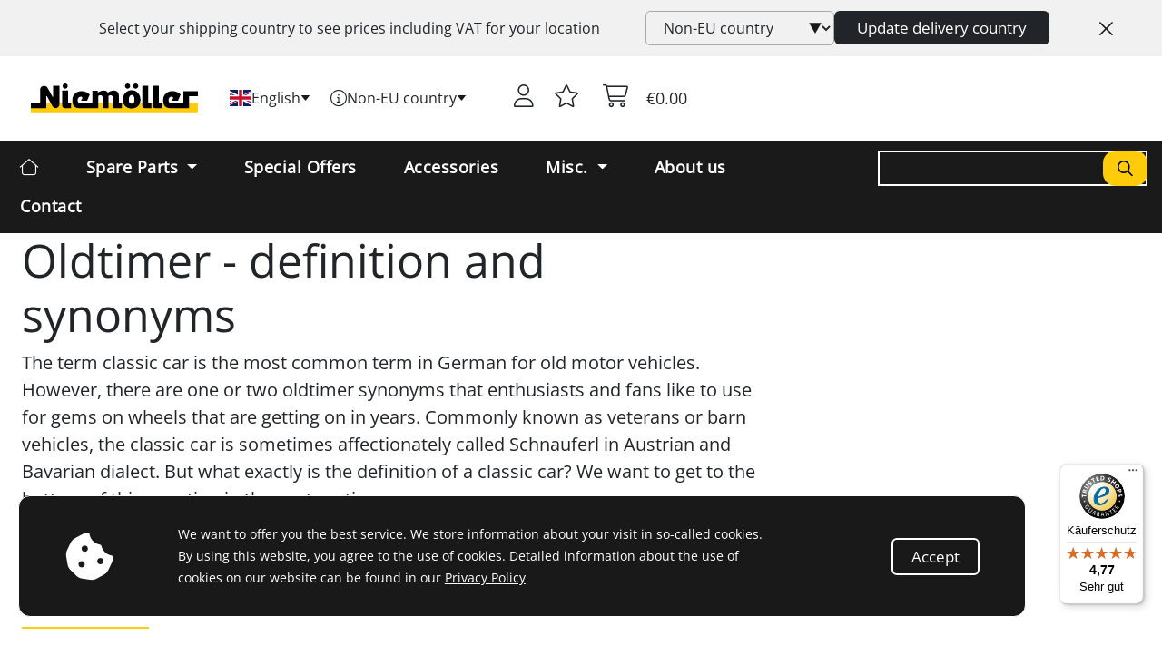

--- FILE ---
content_type: text/html; charset=UTF-8
request_url: https://www.niemoeller.de/en/mercedes-benz-oldtimer-spare-parts/oldtimer-youngtimer-difference
body_size: 19494
content:

<!DOCTYPE html>
<html lang="en" id="html" class="">

<div class="mobile-menu-id" style="display: none">
    main</div>

    <head>

        <!-- Google tag (gtag.js) -->
                    <script type="text/javascript">
                var trackingId = 'G-JX4N56E4NN';
                var disableStr = 'ga-disable-' + trackingId;
                if (document.cookie.indexOf(disableStr + '=true') > -1) {
                    window[disableStr] = true;
                }
                function gaOptout() {
                    document.cookie = disableStr + '=true; expires=Thu, 31 Dec 2099 23:59:59 UTC; path=/';
                    window[disableStr] = true;
                }
            </script>

            <script async src="https://www.googletagmanager.com/gtag/js?id=G-JX4N56E4NN"></script>
            <script>
                window.dataLayer = window.dataLayer || [];
                function gtag() {dataLayer.push(arguments);}
                    gtag('js', new Date());
                    gtag('set', {'currency': 'EUR'});
                    var tagId = 'G-JX4N56E4NN';
                                            gtag('config', tagId);
                                </script>
        
        <!-- Matomo -->
                    <script>
                var _paq = window._paq = window._paq || [];
                (function() {
                    var u = 'https://www.imc-statistik.de/';
                    _paq.push(['setTrackerUrl', u+'matomo.php']);
                    _paq.push(['setSiteId', '13']);
                    var d=document, g=d.createElement('script'), s=d.getElementsByTagName('script')[0];
                    g.async=true; g.src=u+'matomo.js'; s.parentNode.insertBefore(g,s);
                })();
            </script>
            <noscript>
                <p><img style="border:0;" alt=""
                         src="https://www.imc-statistik.de/matomo.php?idsite=13&amp;rec=1"/></p>
            </noscript>
                <!-- End Matomo Code -->

        <!-- Hotjar -->
                    <script>
                (function(h,o,t,j,a,r){
                    h.hj=h.hj||function(){(h.hj.q=h.hj.q||[]).push(arguments)};
                    h._hjSettings={hjid:3793364,hjsv:6};
                    a=o.getElementsByTagName('head')[0];
                    r=o.createElement('script');r.async=1;
                    r.src=t+h._hjSettings.hjid+j+h._hjSettings.hjsv;
                    a.appendChild(r);
                })(window,document,'https://static.hotjar.com/c/hotjar-','.js?sv=');
            </script>
                <!-- End Hotjar Code -->

                    <meta http-equiv="Content-Type" content="text/html; charset=utf-8"/>
            <meta http-equiv="X-UA-Compatible" content="IE=edge"/>
            <meta name="viewport" content="width=device-width, initial-scale=1">
            <!-- The above 3 meta tags *must* come first in the head; any other head content must come *after* these tags -->
        
                    <meta name="author" content=""/>
            <meta name="copyright" content=""/>
            <meta name="robots" content=""/>
            <meta name="revisit-after" content=""/>
            <meta name="keywords" content=""/>
            <meta name="description" content="When do we speak of an oldtimer or a youngtimer? What is the difference? The Niemöller experts explain the H-licence plate and the 07 vintage car"/>

            <meta name="geo.position" content="49.44474;8.57229">
            <meta name="geo.country" content="de">
            <!--<meta name="geo.a1" content="Baden-Württemberg">-->
            <!--<meta name="geo.a3" content="Mannheim">-->
            <!--<meta name="geo.lmk" content="Markircher Straße 6, 68229 Mannheim, Deutschland">-->
            <meta name="geo.region" content="DE-BW">
            <meta name="geo.placename" content="Mannheim, Baden-Württemberg">
            <meta name="ICBM" content="49.44474,8.57229">

            <link rel="shortcut icon" href="/favicon.ico" type="image/x-icon">
        
                                                                    <link rel="alternate" hreflang="de" href="https://www.niemoeller.de/de/mercedes-benz-oldtimer-ersatzteile/unterschied-oldtimer-youngtimer" />
                                    <link rel="alternate" hreflang="en" href="https://www.niemoeller.de/en/mercedes-benz-oldtimer-spare-parts/oldtimer-youngtimer-difference" />
                                    <link rel="alternate" hreflang="fr" href="https://www.niemoeller.de/fr/mercedes-benz-oldtimer-pieces-de-rechange/diff%C3%A9rence-oldtimer-youngtimer" />
                                    <link rel="alternate" hreflang="es" href="https://www.niemoeller.de/es/mercedes-benz-oldtimer-recambios/diferencia-antiguo-antiguo" />
                                    <link rel="alternate" hreflang="it" href="https://www.niemoeller.de/it/mercedes-benz-oldtimer-pezzi-di-ricambio/difference-oldtimer-youngtimer" />
                                    <link rel="alternate" hreflang="nl" href="https://www.niemoeller.de/nl/mercedes-benz-oldtimer-reserveonderdelen/verschil-oldtimer-youngtimer" />
                                    <link rel="alternate" hreflang="pl" href="https://www.niemoeller.de/pl/mercedes-benz-oldtimer-czesci-zamienne/roznica-oldtimer-mlodytimer" />
                                    <link rel="alternate" hreflang="tr" href="https://www.niemoeller.de/tr/mercedes-benz-oldtimer-yedek-parcalar/fark-oldtimer-youngtimer" />
                                    <link rel="alternate" hreflang="x-default" href="https://www.niemoeller.de/en/mercedes-benz-oldtimer-spare-parts/oldtimer-youngtimer-difference" />
                                    
                    <link rel="apple-touch-icon" sizes="57x57" href="/static_lis/img/favicon/apple-icon-57x57.png">
            <link rel="apple-touch-icon" sizes="60x60" href="/static_lis/img/favicon/apple-icon-60x60.png">
            <link rel="apple-touch-icon" sizes="72x72" href="/static_lis/img/favicon/apple-icon-72x72.png">
            <link rel="apple-touch-icon" sizes="76x76" href="/static_lis/img/favicon/apple-icon-76x76.png">
            <link rel="apple-touch-icon" sizes="114x114" href="/static_lis/img/favicon/apple-icon-114x114.png">
            <link rel="apple-touch-icon" sizes="120x120" href="/static_lis/img/favicon/apple-icon-120x120.png">
            <link rel="apple-touch-icon" sizes="144x144" href="/static_lis/img/favicon/apple-icon-144x144.png">
            <link rel="apple-touch-icon" sizes="152x152" href="/static_lis/img/favicon/apple-icon-152x152.png">
            <link rel="apple-touch-icon" sizes="180x180" href="/static_lis/img/favicon/apple-icon-180x180.png">
            <link rel="icon" type="image/png" sizes="192x192"  href="/static_lis/img/favicon/android-icon-192x192.png">
            <link rel="icon" type="image/png" sizes="32x32" href="/static_lis/img/favicon/favicon-32x32.png">
            <link rel="icon" type="image/png" sizes="96x96" href="/static_lis/img/favicon/favicon-96x96.png">
            <link rel="icon" type="image/png" sizes="16x16" href="/static_lis/img/favicon/favicon-16x16.png">
            <link rel="manifest" href="/static_lis/img/favicon/manifest.json">
            <meta name="msapplication-TileColor" content="#ffffff">
            <meta name="msapplication-TileImage" content="/static_lis/img/favicon/ms-icon-144x144.png">
            <meta name="theme-color" content="#ffffff">
                        <title>Oldtimer & Youngtimer - Where are the differences?</title>

        
                            <link href="/static_lis/css/compiled/all-f5c4888-bd0f165.css" type="text/css" rel="stylesheet" />
                    
                
                    <!--[if IE 7]>
            <link rel="stylesheet" type="text/css" href="/static_lis/css/style-ie7.css?v=100">
            <![endif]-->
            <!--[if IE 8]>
            <link rel="stylesheet" type="text/css" href="/static_lis/css/style-ie8.css?v=100">
            <![endif]-->
            <!--[if IE 9]>
            <link rel="stylesheet" type="text/css" href="/static_lis/css/style-ie9.css?v=100">
            <![endif]-->
            </head>

    <body id="top" >

    <span class="matomo"
          data-title=""
          data-user-id=""
          data-logged-out="0"
    ></span>

    <div id="wrapper" class="prod-image-aspect-ratio-1-1" >

        
                
                    <div class="shipping-country-selection hidden-print">

    <div>

    </div>

    <div class="shipping-country-selection--description-and-form">
        <div class="shipping-country-selection--description">
            <label for="shippingCountrySelection-1">
                Select your shipping country to see prices including <strong>VAT</strong> for your location
            </label>
        </div>

        <div class="shipping-country-selection--form">
            <form action="/en/home/select-shipping-country" method="post">
                <select id="shippingCountrySelection-1" class="form-select" name="shipping_country" autocomplete="off">
                                            <option selected value="1000">Non-EU country</option>
                                            <option  value="174">Austria</option>
                                            <option  value="27">Belgium</option>
                                            <option  value="40">Bulgaria</option>
                                            <option  value="123">Croatia</option>
                                            <option  value="257">Cyprus</option>
                                            <option  value="232">Czech Republic</option>
                                            <option  value="51">Denmark</option>
                                            <option  value="61">Estonia</option>
                                            <option  value="66">Finland</option>
                                            <option  value="67">France</option>
                                            <option  value="260">Germany</option>
                                            <option  value="77">Greece</option>
                                            <option  value="258">Hungary</option>
                                            <option  value="95">Ireland</option>
                                            <option  value="98">Italy</option>
                                            <option  value="129">Latvia</option>
                                            <option  value="134">Lithuania</option>
                                            <option  value="135">Luxembourg</option>
                                            <option  value="142">Malta</option>
                                            <option  value="153">Monaco</option>
                                            <option  value="165">Netherlands</option>
                                            <option  value="184">Poland</option>
                                            <option  value="185">Portugal</option>
                                            <option  value="299">Portugal, Azores</option>
                                            <option  value="273">Portugal, Madeira</option>
                                            <option  value="189">Romania</option>
                                            <option  value="205">Slovakia</option>
                                            <option  value="206">Slovenia</option>
                                            <option  value="208">Spain</option>
                                            <option  value="278">St. Barthelemy</option>
                                            <option  value="288">St. Martin</option>
                                            <option  value="197">Sweden</option>
                                    </select>
                <div class="shipping-country-selection--form--buttons">
                    <button class="btn btn-dark desktop">Update delivery country</button>
                    <button class="btn btn-dark mobile">Update</button>
                    <a class="btn btn-secondary mobile shipping-country-selection--close">Close</a>
                </div>
            </form>
        </div>
    </div>
    <div class="shipping-country-selection--close">
        <button type="button" class="btn btn-secondary" data-bs-dismiss="modal"
                aria-label="Close" title="Close">
            <i class="fa-duotone fa-regular fa-xmark-large"></i>
        </button>
    </div>
</div>        
                    <div id="languageChangerContainer" class="container-fluid"></div>
        
                                <header id="header" class="container-fluid">
                <div class="row nav-top">
                    <div id="logo" class="col-sm-12 col-md-4 col-lg-2">
                        <a href="/en">
                            <img class="img-responsive"
                                 src="/static_lis/img/icon/logo.svg"
                                 alt="Niemöller Spare Parts for Mercedes Benz Cars"
                                 title="Niemöller Spare Parts for Mercedes Benz Cars">
                        </a>
                    </div>
                    <div class="col-sm-12 col-md-8 col-lg-10">
                        <div class="nav-user">
                            <div class="nav-user-left">
                                <div class="dropdown">
                                    <button class="btn" data-bs-toggle="offcanvas" href="#mobileMenu" role="button" aria-controls="offcanvasExample">
                                        <i class="fa-solid fa-bars"></i>
                                    </button>
                                    <div class="offcanvas offcanvas-start" tabindex="-1" id="mobileMenu" aria-labelledby="offcanvasExampleLabel">
                                        <div class="offcanvas-header">
                                            <button class="close-mobile-menu btn btn-secondary" data-bs-dismiss="offcanvas" aria-label="Close">
                                                <i class="fa-duotone fa-regular fa-xmark-large"></i></button>
                                        </div>
                                        <div class="offcanvas-body">
                                                                                            <div id="main" class="mobile-menu show">
                                                                                                        <ul class="mobile-menu--body">
                                                                                                                                                                                                                                                        <li class="nav-item dropdown has-megamenu important">
                                                                        <a class="nav-link dropdown-toggle" href="#" data-bs-toggle="modal" data-bs-target="#megaMenu">
                                                                            <span>Spare Parts</span>
                                                                            <i class="fa-regular fa-arrow-right"></i>
                                                                        </a>
                                                                    </li>
                                                                                                                                                                                                                                                                                                                                                                                    <li class="nav-item important"  id="specialOffersNav">
                                                                        <a class="nav-link"
                                                                           href="/en/special-offers">
                                                                            <span>Special Offers</span>
                                                                        </a>
                                                                    </li>
                                                                                                                                                                                                                                                                                                                                                                                    <li class="nav-item important" >
                                                                        <a class="nav-link to-next-menu" href="#miscellaneous">
                                                                            <span>Misc.</span>
                                                                            <i class="fa-regular fa-arrow-right"></i>
                                                                        </a>
                                                                    </li>
                                                                                                                                                                                                                                                                                                                                                                                    <li class="nav-item important" >
                                                                        <a class="nav-link"
                                                                           href="">
                                                                            <span>Accessories</span>
                                                                        </a>
                                                                    </li>
                                                                                                                                                                                                                                                                                                                                                                                    <li class="nav-item" >
                                                                        <a class="nav-link to-next-menu" href="#about_us">
                                                                            <span>About us</span>
                                                                            <i class="fa-regular fa-arrow-right"></i>
                                                                        </a>
                                                                    </li>
                                                                                                                                                                                                                                                                                                                                                                                    <li class="nav-item" >
                                                                        <a class="nav-link"
                                                                           href="/en/v2/contact">
                                                                            <span>Contact</span>
                                                                        </a>
                                                                    </li>
                                                                                                                                                                                                                                                                                                                                                                                    <li class="nav-item" >
                                                                        <a class="nav-link"
                                                                           href="https://www.niemoeller.de/en/mercedes-benz-oldtimer-spare-parts/faq">
                                                                            <span>FAQ</span>
                                                                        </a>
                                                                    </li>
                                                                                                                                                                                                                                        </ul>
                                                </div>
                                                                                            <div id="about_us" class="mobile-menu">
                                                                                                            <div class="mobile-menu--header">
                                                            <a class="nav-link to-next-menu" href="#main">
                                                                <i class="fa-solid fa-angles-left"></i>
                                                            </a>
                                                            <span class="mobile-menu--header--name">About us</span>
                                                        </div>
                                                                                                        <ul class="mobile-menu--body">
                                                                                                                                                                                                                                                        <li class="nav-item" >
                                                                        <a class="nav-link active"
                                                                           href="https://www.niemoeller.de/en/mercedes-benz-oldtimer-spare-parts/about-niemoeller-company">
                                                                            <span>About Niemöller</span>
                                                                        </a>
                                                                    </li>
                                                                                                                                                                                                                                                                                                                                                                                    <li class="nav-item" >
                                                                        <a class="nav-link"
                                                                           href="https://www.niemoeller.de/en/mercedes-benz-oldtimer-spare-parts/history">
                                                                            <span>History</span>
                                                                        </a>
                                                                    </li>
                                                                                                                                                                                                                                                                                                                                                                                    <li class="nav-item" >
                                                                        <a class="nav-link"
                                                                           href="https://www.niemoeller.de/en/mercedes-benz-oldtimer-spare-parts/team">
                                                                            <span>Team</span>
                                                                        </a>
                                                                    </li>
                                                                                                                                                                                                                                                                                                                                                                                    <li class="nav-item" >
                                                                        <a class="nav-link"
                                                                           href="https://www.niemoeller.de/en/mercedes-benz-oldtimer-spare-parts/company">
                                                                            <span>Company picture and directions</span>
                                                                        </a>
                                                                    </li>
                                                                                                                                                                                                                                                                                                                                                                                    <li class="nav-item" >
                                                                        <a class="nav-link"
                                                                           href="https://www.niemoeller.de/en/mercedes-benz-oldtimer-spare-parts/vacancies">
                                                                            <span>Vacancies</span>
                                                                        </a>
                                                                    </li>
                                                                                                                                                                                                                                                                                                                                                                                    <li class="nav-item" >
                                                                        <a class="nav-link"
                                                                           href="https://www.niemoeller.de/en/mercedes-benz-oldtimer-spare-parts/links">
                                                                            <span>Interesting links</span>
                                                                        </a>
                                                                    </li>
                                                                                                                                                                                                                                        </ul>
                                                </div>
                                                                                            <div id="miscellaneous" class="mobile-menu">
                                                                                                            <div class="mobile-menu--header">
                                                            <a class="nav-link to-next-menu" href="#main">
                                                                <i class="fa-solid fa-angles-left"></i>
                                                            </a>
                                                            <span class="mobile-menu--header--name">Misc.</span>
                                                        </div>
                                                                                                        <ul class="mobile-menu--body">
                                                                                                                                                                                                                                                        <li class="nav-item important" >
                                                                        <a class="nav-link"
                                                                           href="/en/in-house-products">
                                                                            <span>In-House Products</span>
                                                                        </a>
                                                                    </li>
                                                                                                                                                                                                                                                                                                                                                                                    <li class="nav-item" >
                                                                        <a class="nav-link"
                                                                           href="/en/model-cars">
                                                                            <span>Model Cars</span>
                                                                        </a>
                                                                    </li>
                                                                                                                                                                                                                                                                                                                                                                                    <li class="nav-item" >
                                                                        <a class="nav-link"
                                                                           href="/en/new-products">
                                                                            <span>New in the range</span>
                                                                        </a>
                                                                    </li>
                                                                                                                                                                                                                                                                                                                                                                                    <li class="nav-item" >
                                                                        <a class="nav-link to-next-menu" href="#zubehoer">
                                                                            <span>Storage boxes &amp;amp; accessories</span>
                                                                            <i class="fa-regular fa-arrow-right"></i>
                                                                        </a>
                                                                    </li>
                                                                                                                                                                                                                                                                                                                                                                                    <li class="nav-item" >
                                                                        <a class="nav-link to-next-menu" href="#catalogs">
                                                                            <span>Catalogs</span>
                                                                            <i class="fa-regular fa-arrow-right"></i>
                                                                        </a>
                                                                    </li>
                                                                                                                                                                                                                                        </ul>
                                                </div>
                                                                                            <div id="catalogs" class="mobile-menu">
                                                                                                            <div class="mobile-menu--header">
                                                            <a class="nav-link to-next-menu" href="#miscellaneous">
                                                                <i class="fa-solid fa-angles-left"></i>
                                                            </a>
                                                            <span class="mobile-menu--header--name">Catalogs</span>
                                                        </div>
                                                                                                        <ul class="mobile-menu--body">
                                                                                                                                                                                                                                                        <li class="nav-item" >
                                                                        <a class="nav-link"
                                                                           href="https://www.niemoeller.de/en/mercedes-benz-oldtimer-spare-parts/catalogs">
                                                                            <span>Catalogs</span>
                                                                        </a>
                                                                    </li>
                                                                                                                                                                                                                                                                                                                                                                                    <li class="nav-item" >
                                                                        <a class="nav-link"
                                                                           href="/en/catalog-order">
                                                                            <span>Catalog order</span>
                                                                        </a>
                                                                    </li>
                                                                                                                                                                                                                                        </ul>
                                                </div>
                                                                                            <div id="zubehoer" class="mobile-menu">
                                                                                                            <div class="mobile-menu--header">
                                                            <a class="nav-link to-next-menu" href="#miscellaneous">
                                                                <i class="fa-solid fa-angles-left"></i>
                                                            </a>
                                                            <span class="mobile-menu--header--name">Storage boxes &amp;amp; accessories</span>
                                                        </div>
                                                                                                        <ul class="mobile-menu--body">
                                                                                                                                                                                                                                                        <li class="nav-item" >
                                                                        <a class="nav-link"
                                                                           href="https://www.niemoeller.de/en/mercedes-benz-oldtimer-spare-parts/stock-case">
                                                                            <span>Storage boxes</span>
                                                                        </a>
                                                                    </li>
                                                                                                                                                                                                                                                                                                                                                                                    <li class="nav-item" >
                                                                        <a class="nav-link"
                                                                           href="https://www.niemoeller.de/en/mercedes-benz-oldtimer-spare-parts/accessories">
                                                                            <span>Upholstery fabrics</span>
                                                                        </a>
                                                                    </li>
                                                                                                                                                                                                                                                                                                                                                                                    <li class="nav-item" >
                                                                        <a class="nav-link"
                                                                           href="https://www.niemoeller.de/en/mercedes-benz-oldtimer-spare-parts/rotor-shelves">
                                                                            <span>Rotor racks</span>
                                                                        </a>
                                                                    </li>
                                                                                                                                                                                                                                        </ul>
                                                </div>
                                                                                            <div class="languageswitcher">
        <div class="dropdown">
                        <button class="btn dropdown-toggle" type="button" data-bs-toggle="dropdown" aria-expanded="false">
                <span>
                    <span class="flag-icon flag-icon-gb"></span>
                    <span class="language-selected">English</span>
                </span>
                <img class="mobile" src="/static_lis/img/icon/pfeil-dropdown.svg">
                <img class="desktop" src="/static_lis/img/icon/pfeil-schwarz-unten.svg">
            </button>
            <ul class="dropdown-menu">
                                                        <li>
                        <a data-lang="de" href="https://www.niemoeller.de/de/mercedes-benz-oldtimer-ersatzteile/unterschied-oldtimer-youngtimer">
                            <span class="dropdown-item flag-icon flag-icon-de"></span> Deutsch
                        </a>
                    </li>
                                                        <li>
                        <a data-lang="en" href="https://www.niemoeller.de/en/mercedes-benz-oldtimer-spare-parts/oldtimer-youngtimer-difference">
                            <span class="dropdown-item flag-icon flag-icon-gb"></span> English
                        </a>
                    </li>
                                                        <li>
                        <a data-lang="fr" href="https://www.niemoeller.de/fr/mercedes-benz-oldtimer-pieces-de-rechange/diff%C3%A9rence-oldtimer-youngtimer">
                            <span class="dropdown-item flag-icon flag-icon-fr"></span> Français
                        </a>
                    </li>
                                                        <li>
                        <a data-lang="es" href="https://www.niemoeller.de/es/mercedes-benz-oldtimer-recambios/diferencia-antiguo-antiguo">
                            <span class="dropdown-item flag-icon flag-icon-es"></span> Español
                        </a>
                    </li>
                                                        <li>
                        <a data-lang="it" href="https://www.niemoeller.de/it/mercedes-benz-oldtimer-pezzi-di-ricambio/difference-oldtimer-youngtimer">
                            <span class="dropdown-item flag-icon flag-icon-it"></span> Italiano
                        </a>
                    </li>
                                                        <li>
                        <a data-lang="nl" href="https://www.niemoeller.de/nl/mercedes-benz-oldtimer-reserveonderdelen/verschil-oldtimer-youngtimer">
                            <span class="dropdown-item flag-icon flag-icon-nl"></span> Nederl.
                        </a>
                    </li>
                                                        <li>
                        <a data-lang="pl" href="https://www.niemoeller.de/pl/mercedes-benz-oldtimer-czesci-zamienne/roznica-oldtimer-mlodytimer">
                            <span class="dropdown-item flag-icon flag-icon-pl"></span> Polski
                        </a>
                    </li>
                                                        <li>
                        <a data-lang="tr" href="https://www.niemoeller.de/tr/mercedes-benz-oldtimer-yedek-parcalar/fark-oldtimer-youngtimer">
                            <span class="dropdown-item flag-icon flag-icon-tr"></span> Türkiye
                        </a>
                    </li>
                            </ul>
        </div>
    </div>

                                                                                                <div class="shipping-country-switcher">
        <select class="form-select" aria-label="shipping country switcher">
            <option class="shipping-country-selected">
                Delivery to Non-EU country
            </option>
                                                                            <option value="174">
                        Delivery to Austria
                    </option>
                                                                <option value="27">
                        Delivery to Belgium
                    </option>
                                                                <option value="40">
                        Delivery to Bulgaria
                    </option>
                                                                <option value="123">
                        Delivery to Croatia
                    </option>
                                                                <option value="257">
                        Delivery to Cyprus
                    </option>
                                                                <option value="232">
                        Delivery to Czech Republic
                    </option>
                                                                <option value="51">
                        Delivery to Denmark
                    </option>
                                                                <option value="61">
                        Delivery to Estonia
                    </option>
                                                                <option value="66">
                        Delivery to Finland
                    </option>
                                                                <option value="67">
                        Delivery to France
                    </option>
                                                                <option value="260">
                        Delivery to Germany
                    </option>
                                                                <option value="77">
                        Delivery to Greece
                    </option>
                                                                <option value="258">
                        Delivery to Hungary
                    </option>
                                                                <option value="95">
                        Delivery to Ireland
                    </option>
                                                                <option value="98">
                        Delivery to Italy
                    </option>
                                                                <option value="129">
                        Delivery to Latvia
                    </option>
                                                                <option value="134">
                        Delivery to Lithuania
                    </option>
                                                                <option value="135">
                        Delivery to Luxembourg
                    </option>
                                                                <option value="142">
                        Delivery to Malta
                    </option>
                                                                <option value="153">
                        Delivery to Monaco
                    </option>
                                                                <option value="165">
                        Delivery to Netherlands
                    </option>
                                                                <option value="184">
                        Delivery to Poland
                    </option>
                                                                <option value="185">
                        Delivery to Portugal
                    </option>
                                                                <option value="299">
                        Delivery to Portugal, Azores
                    </option>
                                                                <option value="273">
                        Delivery to Portugal, Madeira
                    </option>
                                                                <option value="189">
                        Delivery to Romania
                    </option>
                                                                <option value="205">
                        Delivery to Slovakia
                    </option>
                                                                <option value="206">
                        Delivery to Slovenia
                    </option>
                                                                <option value="208">
                        Delivery to Spain
                    </option>
                                                                <option value="278">
                        Delivery to St. Barthelemy
                    </option>
                                                                <option value="288">
                        Delivery to St. Martin
                    </option>
                                                                <option value="197">
                        Delivery to Sweden
                    </option>
                                    </select>
        <i class="fa fa-spinner fa-spin"></i>
    </div>

                                                                                        <div class="social-icons-wrapper">
                                                <div class="social-icons">
                                                    <a href="">
                                                        <img alt="Instagram Icon" src="/static_lis/img/icon/social-media-instagram-black.svg">
                                                    </a>
                                                    <a href="https://www.facebook.com/niemoeller">
                                                        <img alt="Facebook Icon" src="/static_lis/img/icon/social-media-facebook-black.svg">
                                                    </a>
                                                    <a href="">
                                                        <img alt="Youtube Icon" src="/static_lis/img/icon/social-media-youtube-black.svg">
                                                    </a>
                                                </div>
                                            </div>
                                        </div>
                                    </div>
                                    <a id="logo_fixed" href="/en">
                                        <img class="img-responsive"
                                             src="/static_lis/img/icon/logo.svg"
                                             alt="Niemöller Spare Parts for Mercedes Benz Cars"
                                             title="Niemöller Spare Parts for Mercedes Benz Cars">
                                    </a>
                                </div>
                            </div>
                            <div class="nav-user-right">
                                <div class="nav-user-switchers">
                                        <div class="languageswitcher">
        <div class="dropdown">
                        <button class="btn dropdown-toggle" type="button" data-bs-toggle="dropdown" aria-expanded="false">
                <span>
                    <span class="flag-icon flag-icon-gb"></span>
                    <span class="language-selected">English</span>
                </span>
                <img class="mobile" src="/static_lis/img/icon/pfeil-dropdown.svg">
                <img class="desktop" src="/static_lis/img/icon/pfeil-schwarz-unten.svg">
            </button>
            <ul class="dropdown-menu">
                                                        <li>
                        <a data-lang="de" href="https://www.niemoeller.de/de/mercedes-benz-oldtimer-ersatzteile/unterschied-oldtimer-youngtimer">
                            <span class="dropdown-item flag-icon flag-icon-de"></span> Deutsch
                        </a>
                    </li>
                                                        <li>
                        <a data-lang="en" href="https://www.niemoeller.de/en/mercedes-benz-oldtimer-spare-parts/oldtimer-youngtimer-difference">
                            <span class="dropdown-item flag-icon flag-icon-gb"></span> English
                        </a>
                    </li>
                                                        <li>
                        <a data-lang="fr" href="https://www.niemoeller.de/fr/mercedes-benz-oldtimer-pieces-de-rechange/diff%C3%A9rence-oldtimer-youngtimer">
                            <span class="dropdown-item flag-icon flag-icon-fr"></span> Français
                        </a>
                    </li>
                                                        <li>
                        <a data-lang="es" href="https://www.niemoeller.de/es/mercedes-benz-oldtimer-recambios/diferencia-antiguo-antiguo">
                            <span class="dropdown-item flag-icon flag-icon-es"></span> Español
                        </a>
                    </li>
                                                        <li>
                        <a data-lang="it" href="https://www.niemoeller.de/it/mercedes-benz-oldtimer-pezzi-di-ricambio/difference-oldtimer-youngtimer">
                            <span class="dropdown-item flag-icon flag-icon-it"></span> Italiano
                        </a>
                    </li>
                                                        <li>
                        <a data-lang="nl" href="https://www.niemoeller.de/nl/mercedes-benz-oldtimer-reserveonderdelen/verschil-oldtimer-youngtimer">
                            <span class="dropdown-item flag-icon flag-icon-nl"></span> Nederl.
                        </a>
                    </li>
                                                        <li>
                        <a data-lang="pl" href="https://www.niemoeller.de/pl/mercedes-benz-oldtimer-czesci-zamienne/roznica-oldtimer-mlodytimer">
                            <span class="dropdown-item flag-icon flag-icon-pl"></span> Polski
                        </a>
                    </li>
                                                        <li>
                        <a data-lang="tr" href="https://www.niemoeller.de/tr/mercedes-benz-oldtimer-yedek-parcalar/fark-oldtimer-youngtimer">
                            <span class="dropdown-item flag-icon flag-icon-tr"></span> Türkiye
                        </a>
                    </li>
                            </ul>
        </div>
    </div>

                                        <div class="shipping-country-switcher">
        <div class="dropdown">
            <button class="btn dropdown-toggle" type="button" data-bs-toggle="dropdown" aria-expanded="false">
                <i class="fa-light fa-circle-info" title="This is your selected country of delivery. You will see the prices including VAT for this country." data-bs-toggle="tooltip"></i>
                <span class="shipping-country-selected">Non-EU country</span>
                <img src="/static_lis/img/icon/pfeil-schwarz-unten.svg">
            </button>
            <ul class="dropdown-menu">
                                    <li>
                        <a href="/en/home/select-shipping-country?shipping_country=1000" rel="nofollow">
                            Non-EU country
                        </a>
                    </li>
                                    <li>
                        <a href="/en/home/select-shipping-country?shipping_country=174" rel="nofollow">
                            Austria
                        </a>
                    </li>
                                    <li>
                        <a href="/en/home/select-shipping-country?shipping_country=27" rel="nofollow">
                            Belgium
                        </a>
                    </li>
                                    <li>
                        <a href="/en/home/select-shipping-country?shipping_country=40" rel="nofollow">
                            Bulgaria
                        </a>
                    </li>
                                    <li>
                        <a href="/en/home/select-shipping-country?shipping_country=123" rel="nofollow">
                            Croatia
                        </a>
                    </li>
                                    <li>
                        <a href="/en/home/select-shipping-country?shipping_country=257" rel="nofollow">
                            Cyprus
                        </a>
                    </li>
                                    <li>
                        <a href="/en/home/select-shipping-country?shipping_country=232" rel="nofollow">
                            Czech Republic
                        </a>
                    </li>
                                    <li>
                        <a href="/en/home/select-shipping-country?shipping_country=51" rel="nofollow">
                            Denmark
                        </a>
                    </li>
                                    <li>
                        <a href="/en/home/select-shipping-country?shipping_country=61" rel="nofollow">
                            Estonia
                        </a>
                    </li>
                                    <li>
                        <a href="/en/home/select-shipping-country?shipping_country=66" rel="nofollow">
                            Finland
                        </a>
                    </li>
                                    <li>
                        <a href="/en/home/select-shipping-country?shipping_country=67" rel="nofollow">
                            France
                        </a>
                    </li>
                                    <li>
                        <a href="/en/home/select-shipping-country?shipping_country=260" rel="nofollow">
                            Germany
                        </a>
                    </li>
                                    <li>
                        <a href="/en/home/select-shipping-country?shipping_country=77" rel="nofollow">
                            Greece
                        </a>
                    </li>
                                    <li>
                        <a href="/en/home/select-shipping-country?shipping_country=258" rel="nofollow">
                            Hungary
                        </a>
                    </li>
                                    <li>
                        <a href="/en/home/select-shipping-country?shipping_country=95" rel="nofollow">
                            Ireland
                        </a>
                    </li>
                                    <li>
                        <a href="/en/home/select-shipping-country?shipping_country=98" rel="nofollow">
                            Italy
                        </a>
                    </li>
                                    <li>
                        <a href="/en/home/select-shipping-country?shipping_country=129" rel="nofollow">
                            Latvia
                        </a>
                    </li>
                                    <li>
                        <a href="/en/home/select-shipping-country?shipping_country=134" rel="nofollow">
                            Lithuania
                        </a>
                    </li>
                                    <li>
                        <a href="/en/home/select-shipping-country?shipping_country=135" rel="nofollow">
                            Luxembourg
                        </a>
                    </li>
                                    <li>
                        <a href="/en/home/select-shipping-country?shipping_country=142" rel="nofollow">
                            Malta
                        </a>
                    </li>
                                    <li>
                        <a href="/en/home/select-shipping-country?shipping_country=153" rel="nofollow">
                            Monaco
                        </a>
                    </li>
                                    <li>
                        <a href="/en/home/select-shipping-country?shipping_country=165" rel="nofollow">
                            Netherlands
                        </a>
                    </li>
                                    <li>
                        <a href="/en/home/select-shipping-country?shipping_country=184" rel="nofollow">
                            Poland
                        </a>
                    </li>
                                    <li>
                        <a href="/en/home/select-shipping-country?shipping_country=185" rel="nofollow">
                            Portugal
                        </a>
                    </li>
                                    <li>
                        <a href="/en/home/select-shipping-country?shipping_country=299" rel="nofollow">
                            Portugal, Azores
                        </a>
                    </li>
                                    <li>
                        <a href="/en/home/select-shipping-country?shipping_country=273" rel="nofollow">
                            Portugal, Madeira
                        </a>
                    </li>
                                    <li>
                        <a href="/en/home/select-shipping-country?shipping_country=189" rel="nofollow">
                            Romania
                        </a>
                    </li>
                                    <li>
                        <a href="/en/home/select-shipping-country?shipping_country=205" rel="nofollow">
                            Slovakia
                        </a>
                    </li>
                                    <li>
                        <a href="/en/home/select-shipping-country?shipping_country=206" rel="nofollow">
                            Slovenia
                        </a>
                    </li>
                                    <li>
                        <a href="/en/home/select-shipping-country?shipping_country=208" rel="nofollow">
                            Spain
                        </a>
                    </li>
                                    <li>
                        <a href="/en/home/select-shipping-country?shipping_country=278" rel="nofollow">
                            St. Barthelemy
                        </a>
                    </li>
                                    <li>
                        <a href="/en/home/select-shipping-country?shipping_country=288" rel="nofollow">
                            St. Martin
                        </a>
                    </li>
                                    <li>
                        <a href="/en/home/select-shipping-country?shipping_country=197" rel="nofollow">
                            Sweden
                        </a>
                    </li>
                            </ul>
        </div>
    </div>

                                </div>


                                <div id="topnav-searchbox">
                                    	<div class="searchbox">
				<form action="/en/search" method="post">
				<div class="search-wrapper icon-only" data-toggle="tooltip" data-placement="bottom" title="" data-original-title="Niemöller-Nummer oder Original-Ersatzteil-Nummer">
										<button class="btn btn-primary search-submit search-icon" type="submit">
						<span class="fa-regular fa-search"></span>
					</button>
				</div>
			</form>
			</div>

                                </div>

                                <a class="btn" type="button"
                                   href="/en/account"
                                   data-bs-placement="left"
                                   data-bs-toggle="tooltip"
                                   title="User account">
                                    <i class="fa-light fa-user"></i>
                                </a>
                                <div id="mini_wishlist">
                                    <div><a class="btn" href="/en/account"
   data-bs-toggle="tooltip" data-bs-placement="left" title="You need to be logged in to use the wish list">
    <i class="fa-light fa-star"></i>
    <sup></sup>
</a></div>
                                </div>
                                <div id="warenkorb">
                                    <div><a class="btn" href="/en/basket" data-bs-toggle="tooltip" data-bs-placement="left" title="Basket">
	<span class="basketline">
		<span>
			<span class="cartsymbol">
				<i class="fa-light fa-cart-shopping"></i>
				<sup>
									</sup>
			</span>
		</span>
		<span class="cartprice">
							€0.00
					</span>
	</span>
</a></div>
                                </div>
                            </div>
                        </div>

                    </div>
                </div>
                <div class="nav-center">

                                                                    <div id="navbar" class="row">
                            <ul class="nav col-lg-9">
                                <li class="nav-item">
                                    <a class="nav-link" href="/en">
                                        <i class="fa-light fa-house-blank"></i>
                                    </a>
                                </li>
                                                                                                                                                        <li class="nav-item dropdown has-megamenu">
                                                <a class="nav-link dropdown-toggle" href="#" data-bs-toggle="dropdown">
                                                    Spare Parts
                                                </a>
                                                <div class="dropdown-menu megamenu" role="menu">
                                                    
<div class="row">
                        <div class="col-20p">
                <div class="catalog-menu catalog-menu-sl">
                    <div class="catalog-menu--id">
                        Catalog <span>SL
                    </div>
                    <div class="catalog-menu--headline">
                        <h3>Pagode, Gullwing, Roadster</h3>
                        <hr>
                    </div>
                    <div class="catalog-menu--series">

                                                    <div class="tables">
                                <table>
                                    <tr>
                                        <td>    <a href="/en/catalog-sl/w107#W107">W107</a>
</td>
                                        <td>    <a href="/en/catalog-sl/w107#280SL">280SL</a>
</td>
                                    </tr>
                                    <tr>
                                        <td></td>
                                        <td>        <a href="/en/w107/w107/B043">350SL</a>
</td>
                                    </tr>
                                    <tr>
                                        <td></td>
                                        <td>        <a href="/en/w107/w107/B023">350SL/C</a>
</td>
                                    </tr>
                                    <tr>
                                        <td></td>
                                        <td>    <a href="/en/catalog-sl/w107#380SL">380SL</a>
</td>
                                    </tr>
                                    <tr>
                                        <td></td>
                                        <td>        <a href="/en/w107/mercedes-benz-380-slc-107025/B025">380SL/C</a>
</td>
                                    </tr>
                                    <tr>
                                        <td></td>
                                        <td>    <a href="/en/catalog-sl/w107#500SL">500SL</a>
</td>
                                    </tr>
                                    <tr>
                                        <td></td>
                                        <td>        <a href="/en/w107/mercedes-107-sl-roadster-coupe/B026">500SL/C</a>
</td>
                                    </tr>
                                </table>
                                <table>
                                    <tr>
                                        <td>    <a href="/en/catalog-sl/w113#W113">W113</a>
</td>
                                        <td>        <a href="/en/w113/w113/B042">230SL</a>
</td>
                                    </tr>
                                    <tr>
                                        <td></td>
                                        <td>        <a href="/en/w113/w113/B043">250SL</a>
</td>
                                    </tr>
                                    <tr>
                                        <td></td>
                                        <td>        <a href="/en/w113/w113/B044">280SL</a>
</td>
                                    </tr>
                                    <tr>
                                        <td>    <a href="/en/catalog-sl/190SL#W121">W121</a>
</td>
                                        <td>    <a href="/en/catalog-sl/190SL#190SL">190SL</a>
</td>
                                    </tr>
                                    <tr>
                                        <td>    <a href="/en/catalog-sl/w129#W129">W129</a>
</td>
                                        <td>        <a href="/en/w129/w129-mercedes-300sl/B060">300SL</a>
</td>
                                    </tr>
                                    <tr>
                                        <td>    <a href="/en/catalog-sl/300SL#W198">W198</a>
</td>
                                        <td>        <a href="/en/300SL/300SL/B040">300SL</a>
</td>
                                    </tr>
                                </table>
                            </div>

                        
                    </div>
                </div>
            </div>
                                <div class="col-20p">
                <div class="catalog-menu catalog-menu-a">
                    <div class="catalog-menu--id">
                        Catalog <span>A
                    </div>
                    <div class="catalog-menu--headline">
                        <h3>Sedan, Cabriolet, Coupé</h3>
                        <hr>
                    </div>
                    <div class="catalog-menu--series">

                                                    <div class="tables">
                                <table>
                                    <tr>
                                        <td>    <a href="/en/catalog-a/w136#W136">W136</a>
</td>
                                        <td>        <a href="/en/w136/w136-mercedes-170s/B040">170S</a>
</td>
                                    </tr>
                                    <tr>
                                        <td></td>
                                        <td>        <a href="/en/w136/w136-mercedes-170v/B010">170V</a>
</td>
                                    </tr>
                                    <tr>
                                        <td>    <a href="/en/catalog-a/w187#W187">W187</a>
</td>
                                        <td>        <a href="/en/w187/w187/B010">220</a>
</td>
                                    </tr>
                                    <tr>
                                        <td></td>
                                        <td>        <a href="/en/w187/w187/B012">220AC</a>
</td>
                                    </tr>
                                    <tr>
                                        <td></td>
                                        <td>        <a href="/en/w187/w187/B013">220BC</a>
</td>
                                    </tr>
                                </table>
                            </div>

                        
                    </div>
                </div>
            </div>
                                <div class="col-20p">
                <div class="catalog-menu catalog-menu-b">
                    <div class="catalog-menu--id">
                        Catalog <span>B
                    </div>
                    <div class="catalog-menu--headline">
                        <h3>Adenauer, Gullwing</h3>
                        <hr>
                    </div>
                    <div class="catalog-menu--series">

                                                    <div class="tables">
                                <table>
                                    <tr>
                                        <td>    <a href="/en/catalog-b/w186#W186">W186</a>
</td>
                                        <td>        <a href="/en/w186/w186/BIL">300c</a>
</td>
                                    </tr>
                                    <tr>
                                        <td></td>
                                        <td>        <a href="/en/w186/w186/BCD">300cCD</a>
</td>
                                    </tr>

                                    <tr>
                                        <td>    <a href="/en/catalog-b/w189#W189">W189</a>
</td>
                                        <td>        <a href="/en/w189/w189/B010">300d</a>
</td>
                                    </tr>
                                    <tr>
                                        <td></td>
                                        <td>        <a href="/en/w189/w189/B033">300dCD</a>
</td>
                                    </tr>
                                    <tr>
                                        <td>    <a href="/en/catalog-b/300SL#W198">W198</a>
</td>
                                        <td>        <a href="/en/300SL/300SL/B040">300SL Coupe</a>
</td>
                                    </tr>
                                </table>
                            </div>

                        
                    </div>
                </div>
            </div>
                                <div class="col-20p">
                <div class="catalog-menu catalog-menu-c">
                    <div class="catalog-menu--id">
                        Catalog <span>C
                    </div>
                    <div class="catalog-menu--headline">
                        <h3>Ponton, Coupe, Cabrio</h3>
                        <hr>
                    </div>
                    <div class="catalog-menu--series">

                                                    <div class="tables">
                                <table>
                                    <tr>
                                        <td>    <a href="/en/catalog-c/w105#W105">W105</a>
</td>
                                        <td>        <a href="/en/w105/mercedes-benz-219-sedan-105010/B010">219</a>
</td>
                                    </tr>
                                    <tr>
                                        <td>    <a href="/en/catalog-c/ponton#W120">W120</a>
</td>
                                        <td>        <a href="/en/ponton/w120-mercedes-180/B010">180</a>
</td>
                                    </tr>
                                    <tr>
                                        <td></td>
                                        <td>        <a href="/en/ponton/w120-mercedes-180a/B010">180a</a>
</td>
                                    </tr>
                                    <tr>
                                        <td></td>
                                        <td>        <a href="/en/ponton/w120-mercedes-180b/B010">180b</a>
</td>
                                    </tr>
                                    <tr>
                                        <td></td>
                                        <td>        <a href="/en/ponton/w120-mercedes-180D/B110">180D</a>
</td>
                                    </tr>
                                    <tr>
                                        <td>    <a href="/en/catalog-c/190SL#W121">W121</a>
</td>
                                        <td>        <a href="/en/ponton/w121-mercedes-190-ponton/B010">190</a>
</td>
                                    </tr>
                                    <tr>
                                        <td></td>
                                        <td>        <a href="/en/ponton/w121-mercedes-190b-ponton/B010">190b</a>
</td>
                                    </tr>
                                    <tr>
                                        <td></td>
                                        <td>        <a href="/en/ponton/w121-mercedes-190D-ponton/B110">190D</a>
</td>
                                    </tr>
                                </table>
                                <table>
                                    <tr>
                                        <td>    <a href="/en/catalog-c/190SL#W121">W121</a>
</td>
                                        <td>        <a href="/en/ponton/w121-mercedes-190Db-ponton/B110b">190Db</a>
</td>
                                    </tr>
                                    <tr>
                                        <td></td>
                                        <td>    <a href="/en/catalog-c/190SL#190SL">190SL</a>
</td>
                                    </tr>
                                    <tr>
                                        <td>    <a href="/en/catalog-c/w128#W128">W128</a>
</td>
                                        <td>        <a href="/en/w128/mercedes-220se-coupe-128010/B010">220SE</a>
</td>
                                    </tr>
                                    <tr>
                                        <td></td>
                                        <td>        <a href="/en/w128/mercedes-220se-coupe-128030/B030">220SEAC</a>
</td>
                                    </tr>
                                    <tr>
                                        <td></td>
                                        <td>        <a href="/en/w128/mercedes-220se-coupe-128037/B037">220SECp</a>
</td>
                                    </tr>
                                    <tr>
                                        <td>    <a href="/en/catalog-c/w180#W180">W180</a>
</td>
                                        <td>        <a href="/en/w180/w180/B010">220S</a>
</td>
                                    </tr>
                                    <tr>
                                        <td></td>
                                        <td>        <a href="/en/w180/w180/B030">220SAC</a>
</td>
                                    </tr>
                                    <tr>
                                        <td></td>
                                        <td>        <a href="/en/w180/w180/B037">220SCp</a>
</td>
                                    </tr>

                                </table>
                            </div>

                        
                    </div>
                </div>
            </div>
                                <div class="col-20p">
                <div class="catalog-menu catalog-menu-d">
                    <div class="catalog-menu--id">
                        Catalog <span>D
                    </div>
                    <div class="catalog-menu--headline">
                        <h3>Tail fin, old S-Class, Pagode</h3>
                        <hr>
                    </div>
                    <div class="catalog-menu--series">

                                                    <div class="tables">
                                <table>
                                    <tr>
                                        <td>    <a href="/en/catalog-d/w108#W108">W108</a>
</td>
                                        <td>        <a href="/en/w108/w108/B012">250S</a>
</td>
                                    </tr>
                                    <tr>
                                        <td></td>
                                        <td>        <a href="/en/w108/w108/B014">250SE</a>
</td>
                                    </tr>
                                    <tr>
                                        <td></td>
                                        <td>        <a href="/en/w108/w108/B016">280S</a>
</td>
                                    </tr>
                                    <tr>
                                        <td></td>
                                        <td>    <a href="/en/catalog-d/w108#280SE">280SE</a>
</td>
                                    </tr>
                                    <tr>
                                        <td></td>
                                        <td>    <a href="/en/catalog-d/w108#280SEL">280SEL</a>
</td>
                                    </tr>
                                    <tr>
                                        <td></td>
                                        <td>        <a href="/en/w108/w108/B015">300SEb</a>
</td>
                                    </tr>
                                    <tr>
                                        <td>    <a href="/en/catalog-d/w109#W109">W109</a>
</td>
                                        <td>    <a href="/en/catalog-d/w109#300SEL">300SEL</a>
</td>
                                    </tr>
                                    <tr>
                                        <td>    <a href="/en/catalog-d/w110#W110">W110</a>
</td>
                                        <td>        <a href="/en/w110/w110/B010">190c, 200</a>
</td>
                                    </tr>
                                    <tr>
                                        <td></td>
                                        <td>        <a href="/en/w110/w110/B110">190Dc</a>
</td>
                                    </tr>
                                </table>
                                <table>
                                    <tr>
                                        <td>    <a href="/en/catalog-d/w110#W110">W110</a>
</td>
                                        <td>        <a href="/en/w110/w110/B011">230</a>
</td>
                                    </tr>
                                    <tr>
                                        <td>    <a href="/en/catalog-d/w111#W111">W111</a>
</td>
                                        <td>        <a href="/en/w111/w111-mercedes-benz-220sb/B012">220Sb</a>
</td>
                                    </tr>
                                    <tr>
                                        <td></td>
                                        <td>        <a href="/en/w111/w111-014-mercedes-benz-220seb/B014">220SEb</a>
</td>
                                    </tr>
                                    <tr>
                                        <td></td>
                                        <td>    <a href="/en/catalog-d/w111#250SE">250SE</a>
</td>
                                    </tr>
                                    <tr>
                                        <td></td>
                                        <td>    <a href="/en/catalog-d/w111#280SE">280SE</a>
</td>
                                    </tr>
                                    <tr>
                                        <td>    <a href="/en/catalog-d/w112#W112">W112</a>
</td>
                                        <td>    <a href="/en/catalog-d/w112#300SE">300SE</a>
</td>
                                    </tr>
                                    <tr>
                                        <td>    <a href="/en/catalog-d/w113#W113">W113</a>
</td>
                                        <td>        <a href="/en/w113/w113/B042">230SL</a>
</td>
                                    </tr>
                                    <tr>
                                        <td></td>
                                        <td>        <a href="/en/w113/w113/B043">250SL</a>
</td>
                                    </tr>
                                    <tr>
                                        <td></td>
                                        <td>        <a href="/en/w113/w113/B044">280SL</a>
</td>
                                    </tr>
                                </table>
                            </div>

                        
                    </div>
                </div>
            </div>
                                <div class="col-20p">
                <div class="catalog-menu catalog-menu-e">
                    <div class="catalog-menu--id">
                        Catalog <span>E
                    </div>
                    <div class="catalog-menu--headline">
                        <h3>Pullman, Landaulet</h3>
                        <hr>
                    </div>
                    <div class="catalog-menu--series">

                                                    <div class="tables">
                                <table>
                                    <tr>
                                        <td>    <a href="/en/catalog-e/w100#W100">W100</a>
</td>
                                        <td>        <a href="/en/w100/w100-mercedes-benz-600L/B012">600/L.</a>
</td>
                                    </tr>
                                    <tr>
                                        <td></td>
                                        <td>        <a href="/en/w100/w100-mercedes-benz-600Land/B015">600/Land.</a>
</td>
                                    </tr>
                                    <tr>
                                        <td></td>
                                        <td>        <a href="/en/w100/w100-mercedes-benz-600PL/B014">600/P.L.</a>
</td>
                                    </tr>
                                    <tr>
                                        <td></td>
                                        <td>        <a href="/en/w100/w100-mercedes-benz-600PL-6door/B016">600/P.L. 6t</a>
</td>
                                    </tr>
                                </table>
                            </div>

                        
                    </div>
                </div>
            </div>
                                <div class="col-20p">
                <div class="catalog-menu catalog-menu-f">
                    <div class="catalog-menu--id">
                        Catalog <span>F
                    </div>
                    <div class="catalog-menu--headline">
                        <h3>Stroke 8, S-Class, Coupé</h3>
                        <hr>
                    </div>
                    <div class="catalog-menu--series">

                                                    <div class="tables">
                                <table>
                                    <tr>
                                        <td>    <a href="/en/catalog-f/w107#W107">W107</a>
</td>
                                        <td>    <a href="/en/catalog-f/w107#280SL">280SL</a>
</td>
                                    </tr>
                                    <tr>
                                        <td></td>
                                        <td>        <a href="/en/w107/w107/B043">350SL</a>
</td>
                                    </tr>
                                    <tr>
                                        <td></td>
                                        <td>    <a href="/en/catalog-f/w107#380SL">380SL</a>
</td>
                                    </tr>
                                    <tr>
                                        <td></td>
                                        <td>    <a href="/en/catalog-f/w107#500SL">500SL</a>
</td>
                                    </tr>
                                    <tr>
                                        <td>    <a href="/en/catalog-f/w114#W114">W114</a>
</td>
                                        <td>    <a href="/en/catalog-f/w114#230">230</a>
</td>
                                    </tr>
                                    <tr>
                                        <td></td>
                                        <td>        <a href="/en/w114/w114/B010">250/8</a>
</td>
                                    </tr>
                                    <tr>
                                        <td></td>
                                        <td>    <a href="/en/catalog-f/w114#280">280</a>
</td>
                                    </tr>
                                    <tr>
                                        <td>    <a href="/en/catalog-f/w114c#W114C">W114C</a>
</td>
                                        <td>    <a href="/en/catalog-f/w114c#250C">250C</a>
</td>
                                    </tr>
                                    <tr>
                                        <td></td>
                                        <td>        <a href="/en/w114c/w114c/B022">250CE</a>
</td>
                                    </tr>
                                    <tr>
                                        <td></td>
                                        <td>        <a href="/en/w114c/w114c/B073">280C</a>
</td>
                                    </tr>
                                    <tr>
                                        <td></td>
                                        <td>        <a href="/en/w114c/w114c/B072">280CE</a>
</td>
                                    </tr>
                                    <tr>
                                        <td>    <a href="/en/catalog-f/w115#W115">W115</a>
</td>
                                        <td>        <a href="/en/w115/w115/B015">200/8</a>
</td>
                                    </tr>
                                </table>
                                <table>
                                    <tr>
                                        <td>    <a href="/en/catalog-f/w115#W115">W115</a>
</td>
                                        <td>        <a href="/en/w115/w115/B115">200D/8</a>
</td>
                                    </tr>
                                    <tr>
                                        <td></td>
                                        <td>        <a href="/en/w115/w115/B010">220/8</a>
</td>
                                    </tr>
                                    <tr>
                                        <td></td>
                                        <td>        <a href="/en/w115/w115/B110">220D/8</a>
</td>
                                    </tr>
                                    <tr>
                                        <td></td>
                                        <td>        <a href="/en/w115/w115/B017">230/.4</a>
</td>
                                    </tr>
                                    <tr>
                                        <td></td>
                                        <td>    <a href="/en/catalog-f/w115#240D">240D</a>
</td>
                                    </tr>
                                    <tr>
                                        <td>    <a href="/en/catalog-f/w116#W116">W116</a>
</td>
                                        <td>        <a href="/en/w116/w116-mercedes-280S/B020">280S</a>
</td>
                                    </tr>
                                    <tr>
                                        <td></td>
                                        <td>        <a href="/en/w116/w116-mercedes-280SE/B024">280SE</a>
</td>
                                    </tr>
                                    <tr>
                                        <td></td>
                                        <td>        <a href="/en/w116/w116-mercedes-280SEL/B025">280SEL</a>
</td>
                                    </tr>
                                    <tr>
                                        <td></td>
                                        <td>        <a href="/en/w116/w116-mercedes-300SD/B120">300SD</a>
</td>
                                    </tr>
                                    <tr>
                                        <td></td>
                                        <td>        <a href="/en/w116/w116-mercedes-350SE/B028">350SE</a>
</td>
                                    </tr>
                                    <tr>
                                        <td></td>
                                        <td>        <a href="/en/w116/w116-mercedes-350SEL/B029">350SEL</a>
</td>
                                    </tr>
                                    <tr>
                                        <td></td>
                                        <td>    <a href="/en/catalog-f/w116#450SEL">450SEL</a>
</td>
                                    </tr>
                                </table>
                            </div>

                        
                    </div>
                </div>
            </div>
                                <div class="col-20p">
                <div class="catalog-menu catalog-menu-g">
                    <div class="catalog-menu--id">
                        Catalog <span>G
                    </div>
                    <div class="catalog-menu--headline">
                        <h3>S-Class, Estate, Coupé, Sedan, T-Model</h3>
                        <hr>
                    </div>
                    <div class="catalog-menu--series">

                                                    <div class="tables">
                                <table>
                                    <tr>
                                        <td>    <a href="/en/catalog-g/w123#W123">W123</a>
</td>
                                        <td>        <a href="/en/w123/mercedes-w123-200/B020">200</a>
</td>
                                    </tr>
                                    <tr>
                                        <td>    <a href="/en/catalog-g/w123c#W123C">W123C</a>
</td>
                                        <td>        <a href="/en/w123c/w123c/B043">230C</a>
</td>
                                    </tr>
                                    <tr>
                                        <td></td>
                                        <td>        <a href="/en/w123c/w123c/B243">230CE</a>
</td>
                                    </tr>
                                    <tr>
                                        <td></td>
                                        <td>        <a href="/en/w123c/w123c/B050">280C</a>
</td>
                                    </tr>
                                    <tr>
                                        <td></td>
                                        <td>        <a href="/en/w123c/w123c/B053">280CE</a>
</td>
                                    </tr>
                                    <tr>
                                        <td>    <a href="/en/catalog-g/w123t#W123T">W123T</a>
</td>
                                        <td>        <a href="/en/w123t/w123t/B280">200T</a>
</td>
                                    </tr>
                                </table>
                                <table>
                                    <tr>
                                        <td></td>
                                        <td>        <a href="/en/w123t/w123t/B083">230T</a>
</td>
                                    </tr>
                                    <tr>
                                        <td></td>
                                        <td>        <a href="/en/w123t/w123t/B183">240TD</a>
</td>
                                    </tr>
                                    <tr>
                                        <td></td>
                                        <td>        <a href="/en/w123t/w123t/B093">280TE</a>
</td>
                                    </tr>
                                    <tr>
                                        <td>    <a href="/en/catalog-g/w126#W126">W126</a>
</td>
                                        <td>    <a href="/en/catalog-g/w126#280S">280S</a>
</td>
                                    </tr>
                                    <tr>
                                        <td></td>
                                        <td>    <a href="/en/catalog-g/w126#280SE">280SE</a>
</td>
                                    </tr>
                                    <tr>
                                        <td></td>
                                        <td>    <a href="/en/catalog-g/w126#280SEL">280SEL</a>
</td>
                                    </tr>
                                </table>
                            </div>
                        
                    </div>
                </div>
            </div>
                                <div class="col-20p">
                <div class="catalog-menu catalog-menu-h">
                    <div class="catalog-menu--id">
                        Catalog <span>H
                    </div>
                    <div class="catalog-menu--headline">
                        <h3>Roadster</h3>
                        <hr>
                    </div>
                    <div class="catalog-menu--series">

                                                    <div class="tables">
                                <table>
                                    <tr>
                                        <td>    <a href="/en/catalog-h/w129#W129">W129</a>
</td>
                                        <td>        <a href="/en/w129/w129-mercedes-300sl/B060">300SL</a>
</td>
                                    </tr>
                                </table>
                            </div>
                        
                    </div>
                </div>
            </div>
                                    </div>


                                                </div>
                                            </li>
                                                                                                                                                                                                                                    <li class="nav-item"  id="specialOffersNav">
                                                <a class="nav-link"
                                                        href="/en/special-offers">
                                                    Special Offers
                                                </a>
                                            </li>
                                                                                                                                                                                                                                    <li class="nav-item" >
                                                <a class="nav-link"
                                                        href="/en/catalog-z">
                                                    Accessories
                                                </a>
                                            </li>
                                                                                                                                                                                                                                    <li class="nav-item dropdown hover collapse_sub_menu">
                                                <a role="button" aria-expanded="false" href="#" class="nav-link dropdown-toggle">
                                                    Misc. <span class="caret"></span></a>
                                                <ul class="dropdown-menu">
                                                    <li>
                                                        <a title="Model Cars" class="dropdown-item" href="/en/model-cars">
                                                            Model Cars
                                                        </a>
                                                    </li>
                                                    <li>
                                                        <a title="New in the range" class="dropdown-item" href="/en/new-products">
                                                            New in the range
                                                        </a>
                                                    </li>
                                                    <li class="dropend hover" id="dropdown-hidden">
                                                        <a aria-haspopup="true"
                                                           aria-expanded="false"
                                                           class="dropdown-item dropdown-toggle"
                                                           href="/en/in-house-products">
                                                            In-House Products <span class="caret"></span>
                                                        </a>
                                                        <ul class="dropdown-menu" id="hidden_submenu">
                                                            <li><a class="dropdown-item" title="Own Parts Catalog A" href="/en/in-house-products/A">Catalog A</a></li>
                                                            <li><a class="dropdown-item" title="Own Parts Catalog B" href="/en/in-house-products/B">Catalog B</a></li>
                                                            <li><a class="dropdown-item" title="Own Parts Catalog C" href="/en/in-house-products/C">Catalog C</a></li>
                                                            <li><a class="dropdown-item" title="Own Parts Catalog D" href="/en/in-house-products/D">Catalog D</a></li>
                                                            <li><a class="dropdown-item" title="Own Parts Catalog E" href="/en/in-house-products/E">Catalog E</a></li>
                                                            <li><a class="dropdown-item" title="Own Parts Catalog F" href="/en/in-house-products/F">Catalog F</a></li>
                                                        </ul>
                                                    </li>
                                                </ul>
                                            </li>
                                                                                                                                                                                                                                    <li class="nav-item" >
                                                <a class="nav-link active"
                                                        href="https://www.niemoeller.de/en/mercedes-benz-oldtimer-spare-parts/about-niemoeller-company">
                                                    About us
                                                </a>
                                            </li>
                                                                                                                                                                                                                                    <li class="nav-item" >
                                                <a class="nav-link"
                                                        href="/en/v2/contact">
                                                    Contact
                                                </a>
                                            </li>
                                                                                                                                        </ul>
                            <div class="col-lg-3">
                                <div class="nav-user nav-user-fixed">
                                    <div class="nav-user-right">
                                        <a class="btn" type="button"
                                           href="/en/account"
                                           data-bs-placement="left"
                                           data-bs-toggle="tooltip"
                                           title="User account">
                                            <i class="fa-light fa-user"></i>
                                        </a>
                                        <div id="mini_wishlist2">
                                            <div><a class="btn" href="/en/account"
   data-bs-toggle="tooltip" data-bs-placement="left" title="You need to be logged in to use the wish list">
    <i class="fa-light fa-star"></i>
    <sup></sup>
</a></div>
                                        </div>
                                        <div id="warenkorb2">
                                            <div><a class="btn" href="/en/basket" data-bs-toggle="tooltip" data-bs-placement="left" title="Basket">
	<span class="basketline">
		<span>
			<span class="cartsymbol">
				<i class="fa-light fa-cart-shopping"></i>
				<sup>
									</sup>
			</span>
		</span>
		<span class="cartprice">
							€0.00
					</span>
	</span>
</a></div>
                                        </div>
                                    </div>
                                    	<div class="searchbox">
				<form action="/en/search" method="post">
				<div class="search-wrapper icon-only" data-toggle="tooltip" data-placement="bottom" title="" data-original-title="Niemöller-Nummer oder Original-Ersatzteil-Nummer">
										<button class="btn btn-primary search-submit search-icon" type="submit">
						<span class="fa-regular fa-search"></span>
					</button>
				</div>
			</form>
			</div>

                                </div>
                                <div class="nav-searchbar">
                                    	<div class="searchbox">
				<form action="/en/search" method="post">
				<div class="search-wrapper " data-toggle="tooltip" data-placement="bottom" title="" data-original-title="Niemöller-Nummer oder Original-Ersatzteil-Nummer">
											<input
								class="search-input icon-only"
								type="text"
								name="keywords"
								required
						>
						<span class="sr-only">Search</span>
										<button class="btn btn-primary search-submit search-icon" type="submit">
						<span class="fa-regular fa-search"></span>
					</button>
				</div>
			</form>
			</div>

                                </div>
                            </div>
                        </div><!-- /.navbar-collapse -->
                    
                </div>
            </header>
        
                                <div id="main-content"
                 class="content-en content content-oldtimer-youngtimer-difference">
                <div class="container-fluid">
                    <div id="page-content-wrapper">
                        <main class="container-fluid">

                                <div class="col-lg-8 col-md-12 col-sm-12 col-12">
        <h1>Oldtimer - definition and synonyms</h1>
        <p>The term classic car is the most common term in German for old motor vehicles. However, there are one or two
            oldtimer synonyms that enthusiasts and fans like to use for gems on wheels that are getting on in years.
            Commonly known as veterans or barn vehicles, the classic car is sometimes affectionately called Schnauferl
            in Austrian and Bavarian dialect. But what exactly is the definition of a classic car? We want to get to the
            bottom of this question in the next section.</p>
        <h2>What are the differences between oldtimer and youngtimer?</h2>
        <p>Most car lovers get moist eyes at the keyword classic car. All these special treasures from earlier times
            could only be preserved thanks to extensive restoration work by their owners or buyers. What all classic
            cars have in common is that they have survived their time - usually in good technical and well-kept
            condition. However, their regular use in everyday life is no longer up to date or in some cases even
            prohibited, as technical or ergonomic safety requirements have changed. In common parlance, the term
            "classic car" is understood to mean an old vehicle with collector's value that serves representative and
            idealistic purposes. These are not always well preserved, restored vehicles. Cars that have not been
            restored and left in their original condition or motorcycles, for example, also belong to this category. But
            when does an old car officially qualify as a classic car and what exactly is the difference to a
            youngtimer?</p>
        <h2>The H registration plate</h2>
        <p>Only with the H number plate (the H is at the end of the number plate) does a vehicle receive official
            classic car status. In accordance with an official classic car directive in all EU member states, the
            legislator prescribes a number of regulations for the registration of an H-plate. In addition to road
            safety, environmental compatibility and equipment in compliance with regulations, the car must have been
            registered at least 30 years ago and be of artistic and historical value. To this end, it must be largely
            original and in a good state of preservation and maintenance. Owners of classic cars with H-plates enjoy
            advantages such as cheaper car insurance, a lower insurance rate and they are even allowed to drive in
            environmental zones.</p>
        <h2>The 07 vintage car</h2>
        <p>In addition to the H registration plate, there is also the 07 vintage registration plate, recognisable by its
            red colour. 07 classic cars must fulfil the same requirements as H-plate classic cars. I.e. they must be at
            least 30 years old and in good, original or faithful condition. In contrast to the H number plate, the 07
            number is an interchangeable number plate. It is attractive for collectors who own several vehicles and
            drive them only sporadically. For owners of a 07 number plate, only the vehicle category with the highest
            tax rate is charged, all other cars run tax-free. However, only one vehicle may be on the road at any one
            time.</p>
        <h2>Automobile Fascination Youngtimer</h2>
        <p>Classic cars can cost a lot of money. If you're smart, you'll realise your dream of owning such a car before
            it becomes a classic. Youngtimers are likeable vehicles with a high coolness factor and are particularly in
            demand among the younger generation. The classics of the 90s and early 00s have not yet reached classic car
            status and are traded on the market at real bargain prices. If well maintained, youngtimers are suitable for
            everyday use without any problems and are sometimes used as utility vehicles. They are often maintained in a
            condition, or even restored to one, to transition to H status of a classic car at 30 years of age. Some of
            them have modern technology comparable to the equipment of a new car, such as air conditioning, anti-lock
            brakes or airbags. There are no strict regulations for youngtimers. These are vehicles that have enthusiast
            status but are still too young for classic car status. Specifically, these are vehicles that came into
            circulation 20 - 29 years ago.</p>
        <h2>Spare parts for classic car or youngtimer Mercedes</h2>
        <p>Keep your vehicle in good shape! In the <a href="/en">Niemöller Onlineshop</a> you will find
            spare parts for Mercedes classic cars as well as for Mercedes youngtimers. Do you have questions or can't
            find a specific vehicle part? You are welcome to contact us by phone or e-mail.</p>
    </div>

                            
                                                                
                                                    </main>
                                                                                                            <footer class="container-fluid hidden-print">

    <div>
                    <div class="footer--contact-banner" title="Find Mercedes Benz classic car spare parts - Help for our customers looking for MB parts - 190 SL front view with radiator grille and Mercedes star">
                <h2>Can't find the spare part you need?</h2>
                <p class="m-t-lg m-b-lg">
                    <span class="desktop">In our online store you will find over 74,000 Mercedes-Benz classic car spare parts - many of them exclusively reproduced by Niemöller. On the information page <a href='https://www.niemoeller.de/en/mercedes-benz-oldtimer-spare-parts/mb-parts-search'>MB parts search</a> we give you helpful tips for your parts search in the Niemöller store. If you still cannot find what you are looking for, we will be happy to help you personally!</span>
                    <span class="mobile mobile-lg">On the <a href='https://www.niemoeller.de/en/mercedes-benz-oldtimer-spare-parts/mb-parts-search'>MB parts search</a> info page we give you helpful tips for your parts search in the Niemöller store. If you still cannot find what you are looking for, we will be happy to help you personally!</span>
                </p>
                <a class="btn btn-primary"
                   href="/en/v2/contact">
                    Get in touch with us
                </a>
            </div>
        
        <div class="footer--main">
            <div class="row">

                <div class="footer--newsletter col-xl-5 col-lg-12">
                    <h3>Newsletter</h3>
                    <h4>Pure nostalgia.</h4>
                    <p>We take you on exciting journeys into the <br class='desktop'>past and present current highlights.</p>
                    <form class="newsletter-form" action="/en/home/newsletter-registration">
                        <div class="footer--newsletter--controls">
                            <input required title="email" class="form-control" type="email" name="email">
                            <span class="input-placeholder">E-mail address</span>
                            <button type="submit" class="btn-primary btn">Register now</button>
                        </div>
                    </form>

                    <div class="footer--newsletter--social-icons">
                        <a href="https://www.facebook.com/niemoeller">
                            <img alt="Facebook Icon" src="/static_lis/img/icon/social-media-facebook.svg">
                        </a>
                        <a href="https://www.instagram.com/niemoellerclassicparts">
                            <img alt="Instagram Icon" src="/static_lis/img/icon/social-media-instagram.svg">
                        </a>
                        <a href="https://www.youtube.com/@niemollerersatzteilemerced4425">
                            <img alt="Youtube Icon" src="/static_lis/img/icon/social-media-youtube.svg">
                        </a>
                    </div>
                </div>

                <div class="col-xl-7 row">
                    <div class="footer--contact col-md-4 col-lg-4">
                        <h3>Contact us</h3>
                        <div>
                            <strong>Give us a call:</strong>
                            <p>
                                Mon - Fri: 08 - 18 h
                                <br>
                                Phone +49 621 472046
                            </p>
                        </div>
                        <div class="m-t-lg">
                            <strong>Please write to us:</strong>
                            <p>
                                <a href="mailto:info@niemoeller.de">info@niemoeller.de</a>
                                <br>
                                <span class='desktop'>or via our</span> <a href='/en/v2/contact'>contact form</a>
                            </p>
                        </div>
                    </div>
                    <div class="footer--ordering-service col-md-4 col-lg-4">
                        <h3>Order service</h3>
                        <ul>
                            <li>
                                <a href="/en/account">My account</a>
                            </li>
                            <li>
                                <a href="/en/shipping">Shipping costs</a>
                            </li>
                            <li>
                                <a href="https://www.niemoeller.de/en/mercedes-benz-oldtimer-spare-parts/payment-options">Payment Options</a>
                            </li>
                            <li>
                                <a href="https://www.niemoeller.de/en/mercedes-benz-oldtimer-spare-parts/faq">FAQ</a>
                            </li>
                        </ul>
                    </div>
                    <div class="footer--legal-issues col-md-4 col-lg-4">
                        <h3>Legal matters</h3>
                        <ul>
                            <li>
                                <a href="https://www.niemoeller.de/en/mercedes-benz-oldtimer-spare-parts/imprint">Imprint</a>
                            </li>
                            <li>
                                <a href="https://www.niemoeller.de/en/mercedes-benz-oldtimer-spare-parts/terms-of-use">Terms of Use</a>
                            </li>
                            <li>
                                <a href="https://www.niemoeller.de/en/mercedes-benz-oldtimer-spare-parts/revocation-right-for-consumers">Revocation right</a>
                            </li>
                            <li>
                                <a href="https://www.niemoeller.de/en/mercedes-benz-oldtimer-spare-parts/standard-business-terms-and-customer-information">SBTs</a>
                            </li>
                            <li>
                                <a href="https://www.niemoeller.de/en/mercedes-benz-oldtimer-spare-parts/privacy-notice">Privacy Notice</a>
                            </li>
                            <li>
                                <a href="/en/sitemap">Sitemap</a>
                            </li>
                        </ul>
                    </div>
                </div>

            </div>

            <div class="row">
                <div class="col-lg-12">
                    <hr>
                </div>
            </div>

            <div class="row footer--copyright-and-price-info">
                <div class="col-lg-6 footer--copyright">
                    <small>© 2026 Niemöller <br class='mobile'> Spare parts for Mercedes-Benz veterans e.K.</small>
                </div>
                <div class="col-lg-6 footer--price-info">
                    <small>
                        * All prices incl. VAT. for Non-EU country
                                                    (<a style="cursor: pointer" data-bs-toggle="modal" data-bs-target="#shippingCountrySelectionModal">change shipping country</a>)
                                                plus <a href="/en/shipping">Shipping costs</a> and possibly shipping fees unless otherwise stated
                    </small>
                </div>
            </div>
        </div>

    </div>
</footer>                                            </div><!-- /#page-content-wrapper -->
                </div>

            </div><!-- /#main-content -->
            </div>

            <div id="shippingCountrySelectionModal" class="modal fade" tabindex="-1" role="dialog">
            <div class="modal-dialog" role="document">
                <div class="modal-content">
                    <div class="modal-body">
                        <div class="shipping-country-selection hidden-print">

    <div>

    </div>

    <div class="shipping-country-selection--description-and-form">
        <div class="shipping-country-selection--description">
            <label for="shippingCountrySelection-2">
                Select your shipping country to see prices including <strong>VAT</strong> for your location
            </label>
        </div>

        <div class="shipping-country-selection--form">
            <form action="/en/home/select-shipping-country" method="post">
                <select id="shippingCountrySelection-2" class="form-select" name="shipping_country" autocomplete="off">
                                            <option selected value="1000">Non-EU country</option>
                                            <option  value="174">Austria</option>
                                            <option  value="27">Belgium</option>
                                            <option  value="40">Bulgaria</option>
                                            <option  value="123">Croatia</option>
                                            <option  value="257">Cyprus</option>
                                            <option  value="232">Czech Republic</option>
                                            <option  value="51">Denmark</option>
                                            <option  value="61">Estonia</option>
                                            <option  value="66">Finland</option>
                                            <option  value="67">France</option>
                                            <option  value="260">Germany</option>
                                            <option  value="77">Greece</option>
                                            <option  value="258">Hungary</option>
                                            <option  value="95">Ireland</option>
                                            <option  value="98">Italy</option>
                                            <option  value="129">Latvia</option>
                                            <option  value="134">Lithuania</option>
                                            <option  value="135">Luxembourg</option>
                                            <option  value="142">Malta</option>
                                            <option  value="153">Monaco</option>
                                            <option  value="165">Netherlands</option>
                                            <option  value="184">Poland</option>
                                            <option  value="185">Portugal</option>
                                            <option  value="299">Portugal, Azores</option>
                                            <option  value="273">Portugal, Madeira</option>
                                            <option  value="189">Romania</option>
                                            <option  value="205">Slovakia</option>
                                            <option  value="206">Slovenia</option>
                                            <option  value="208">Spain</option>
                                            <option  value="278">St. Barthelemy</option>
                                            <option  value="288">St. Martin</option>
                                            <option  value="197">Sweden</option>
                                    </select>
                <div class="shipping-country-selection--form--buttons">
                    <button class="btn btn-dark desktop">Update</button>
                    <button class="btn btn-dark mobile">Update</button>
                    <a class="btn btn-secondary mobile shipping-country-selection--close">Close</a>
                </div>
            </form>
        </div>
    </div>
    <div class="shipping-country-selection--close">
        <button type="button" class="btn btn-secondary" data-bs-dismiss="modal"
                aria-label="Close" title="Close">
            <i class="fa-duotone fa-regular fa-xmark-large"></i>
        </button>
    </div>
</div>                    </div>
                </div>
            </div>
        </div>
    
    <div id="megaMenu" class="modal fade" tabindex="-1" role="dialog" aria-labelledby="main-modal-dialog">
        <div class="modal-dialog" role="document">
            <div class="modal-content">
                <div class="modal-header">
                    <h3 class="modal-title">Spare parts overview</h3>
                    <button type="button" class="btn-close" data-bs-dismiss="modal" aria-label="Close"></button>
                </div>
                <div class="modal-body">
                    
<div class="row">
                        <div class="col-20p">
                <div class="catalog-menu catalog-menu-sl">
                    <div class="catalog-menu--id">
                        Catalog <span>SL
                    </div>
                    <div class="catalog-menu--headline">
                        <h3>Pagode, Gullwing, Roadster</h3>
                        <hr>
                    </div>
                    <div class="catalog-menu--series">

                                                    <div class="tables">
                                <table>
                                    <tr>
                                        <td>    <a href="/en/catalog-sl/w107#W107">W107</a>
</td>
                                        <td>    <a href="/en/catalog-sl/w107#280SL">280SL</a>
</td>
                                    </tr>
                                    <tr>
                                        <td></td>
                                        <td>        <a href="/en/w107/w107/B043">350SL</a>
</td>
                                    </tr>
                                    <tr>
                                        <td></td>
                                        <td>        <a href="/en/w107/w107/B023">350SL/C</a>
</td>
                                    </tr>
                                    <tr>
                                        <td></td>
                                        <td>    <a href="/en/catalog-sl/w107#380SL">380SL</a>
</td>
                                    </tr>
                                    <tr>
                                        <td></td>
                                        <td>        <a href="/en/w107/mercedes-benz-380-slc-107025/B025">380SL/C</a>
</td>
                                    </tr>
                                    <tr>
                                        <td></td>
                                        <td>    <a href="/en/catalog-sl/w107#500SL">500SL</a>
</td>
                                    </tr>
                                    <tr>
                                        <td></td>
                                        <td>        <a href="/en/w107/mercedes-107-sl-roadster-coupe/B026">500SL/C</a>
</td>
                                    </tr>
                                </table>
                                <table>
                                    <tr>
                                        <td>    <a href="/en/catalog-sl/w113#W113">W113</a>
</td>
                                        <td>        <a href="/en/w113/w113/B042">230SL</a>
</td>
                                    </tr>
                                    <tr>
                                        <td></td>
                                        <td>        <a href="/en/w113/w113/B043">250SL</a>
</td>
                                    </tr>
                                    <tr>
                                        <td></td>
                                        <td>        <a href="/en/w113/w113/B044">280SL</a>
</td>
                                    </tr>
                                    <tr>
                                        <td>    <a href="/en/catalog-sl/190SL#W121">W121</a>
</td>
                                        <td>    <a href="/en/catalog-sl/190SL#190SL">190SL</a>
</td>
                                    </tr>
                                    <tr>
                                        <td>    <a href="/en/catalog-sl/w129#W129">W129</a>
</td>
                                        <td>        <a href="/en/w129/w129-mercedes-300sl/B060">300SL</a>
</td>
                                    </tr>
                                    <tr>
                                        <td>    <a href="/en/catalog-sl/300SL#W198">W198</a>
</td>
                                        <td>        <a href="/en/300SL/300SL/B040">300SL</a>
</td>
                                    </tr>
                                </table>
                            </div>

                        
                    </div>
                </div>
            </div>
                                <div class="col-20p">
                <div class="catalog-menu catalog-menu-a">
                    <div class="catalog-menu--id">
                        Catalog <span>A
                    </div>
                    <div class="catalog-menu--headline">
                        <h3>Sedan, Cabriolet, Coupé</h3>
                        <hr>
                    </div>
                    <div class="catalog-menu--series">

                                                    <div class="tables">
                                <table>
                                    <tr>
                                        <td>    <a href="/en/catalog-a/w136#W136">W136</a>
</td>
                                        <td>        <a href="/en/w136/w136-mercedes-170s/B040">170S</a>
</td>
                                    </tr>
                                    <tr>
                                        <td></td>
                                        <td>        <a href="/en/w136/w136-mercedes-170v/B010">170V</a>
</td>
                                    </tr>
                                    <tr>
                                        <td>    <a href="/en/catalog-a/w187#W187">W187</a>
</td>
                                        <td>        <a href="/en/w187/w187/B010">220</a>
</td>
                                    </tr>
                                    <tr>
                                        <td></td>
                                        <td>        <a href="/en/w187/w187/B012">220AC</a>
</td>
                                    </tr>
                                    <tr>
                                        <td></td>
                                        <td>        <a href="/en/w187/w187/B013">220BC</a>
</td>
                                    </tr>
                                </table>
                            </div>

                        
                    </div>
                </div>
            </div>
                                <div class="col-20p">
                <div class="catalog-menu catalog-menu-b">
                    <div class="catalog-menu--id">
                        Catalog <span>B
                    </div>
                    <div class="catalog-menu--headline">
                        <h3>Adenauer, Gullwing</h3>
                        <hr>
                    </div>
                    <div class="catalog-menu--series">

                                                    <div class="tables">
                                <table>
                                    <tr>
                                        <td>    <a href="/en/catalog-b/w186#W186">W186</a>
</td>
                                        <td>        <a href="/en/w186/w186/BIL">300c</a>
</td>
                                    </tr>
                                    <tr>
                                        <td></td>
                                        <td>        <a href="/en/w186/w186/BCD">300cCD</a>
</td>
                                    </tr>

                                    <tr>
                                        <td>    <a href="/en/catalog-b/w189#W189">W189</a>
</td>
                                        <td>        <a href="/en/w189/w189/B010">300d</a>
</td>
                                    </tr>
                                    <tr>
                                        <td></td>
                                        <td>        <a href="/en/w189/w189/B033">300dCD</a>
</td>
                                    </tr>
                                    <tr>
                                        <td>    <a href="/en/catalog-b/300SL#W198">W198</a>
</td>
                                        <td>        <a href="/en/300SL/300SL/B040">300SL Coupe</a>
</td>
                                    </tr>
                                </table>
                            </div>

                        
                    </div>
                </div>
            </div>
                                <div class="col-20p">
                <div class="catalog-menu catalog-menu-c">
                    <div class="catalog-menu--id">
                        Catalog <span>C
                    </div>
                    <div class="catalog-menu--headline">
                        <h3>Ponton, Coupe, Cabrio</h3>
                        <hr>
                    </div>
                    <div class="catalog-menu--series">

                                                    <div class="tables">
                                <table>
                                    <tr>
                                        <td>    <a href="/en/catalog-c/w105#W105">W105</a>
</td>
                                        <td>        <a href="/en/w105/mercedes-benz-219-sedan-105010/B010">219</a>
</td>
                                    </tr>
                                    <tr>
                                        <td>    <a href="/en/catalog-c/ponton#W120">W120</a>
</td>
                                        <td>        <a href="/en/ponton/w120-mercedes-180/B010">180</a>
</td>
                                    </tr>
                                    <tr>
                                        <td></td>
                                        <td>        <a href="/en/ponton/w120-mercedes-180a/B010">180a</a>
</td>
                                    </tr>
                                    <tr>
                                        <td></td>
                                        <td>        <a href="/en/ponton/w120-mercedes-180b/B010">180b</a>
</td>
                                    </tr>
                                    <tr>
                                        <td></td>
                                        <td>        <a href="/en/ponton/w120-mercedes-180D/B110">180D</a>
</td>
                                    </tr>
                                    <tr>
                                        <td>    <a href="/en/catalog-c/190SL#W121">W121</a>
</td>
                                        <td>        <a href="/en/ponton/w121-mercedes-190-ponton/B010">190</a>
</td>
                                    </tr>
                                    <tr>
                                        <td></td>
                                        <td>        <a href="/en/ponton/w121-mercedes-190b-ponton/B010">190b</a>
</td>
                                    </tr>
                                    <tr>
                                        <td></td>
                                        <td>        <a href="/en/ponton/w121-mercedes-190D-ponton/B110">190D</a>
</td>
                                    </tr>
                                </table>
                                <table>
                                    <tr>
                                        <td>    <a href="/en/catalog-c/190SL#W121">W121</a>
</td>
                                        <td>        <a href="/en/ponton/w121-mercedes-190Db-ponton/B110b">190Db</a>
</td>
                                    </tr>
                                    <tr>
                                        <td></td>
                                        <td>    <a href="/en/catalog-c/190SL#190SL">190SL</a>
</td>
                                    </tr>
                                    <tr>
                                        <td>    <a href="/en/catalog-c/w128#W128">W128</a>
</td>
                                        <td>        <a href="/en/w128/mercedes-220se-coupe-128010/B010">220SE</a>
</td>
                                    </tr>
                                    <tr>
                                        <td></td>
                                        <td>        <a href="/en/w128/mercedes-220se-coupe-128030/B030">220SEAC</a>
</td>
                                    </tr>
                                    <tr>
                                        <td></td>
                                        <td>        <a href="/en/w128/mercedes-220se-coupe-128037/B037">220SECp</a>
</td>
                                    </tr>
                                    <tr>
                                        <td>    <a href="/en/catalog-c/w180#W180">W180</a>
</td>
                                        <td>        <a href="/en/w180/w180/B010">220S</a>
</td>
                                    </tr>
                                    <tr>
                                        <td></td>
                                        <td>        <a href="/en/w180/w180/B030">220SAC</a>
</td>
                                    </tr>
                                    <tr>
                                        <td></td>
                                        <td>        <a href="/en/w180/w180/B037">220SCp</a>
</td>
                                    </tr>

                                </table>
                            </div>

                        
                    </div>
                </div>
            </div>
                                <div class="col-20p">
                <div class="catalog-menu catalog-menu-d">
                    <div class="catalog-menu--id">
                        Catalog <span>D
                    </div>
                    <div class="catalog-menu--headline">
                        <h3>Tail fin, old S-Class, Pagode</h3>
                        <hr>
                    </div>
                    <div class="catalog-menu--series">

                                                    <div class="tables">
                                <table>
                                    <tr>
                                        <td>    <a href="/en/catalog-d/w108#W108">W108</a>
</td>
                                        <td>        <a href="/en/w108/w108/B012">250S</a>
</td>
                                    </tr>
                                    <tr>
                                        <td></td>
                                        <td>        <a href="/en/w108/w108/B014">250SE</a>
</td>
                                    </tr>
                                    <tr>
                                        <td></td>
                                        <td>        <a href="/en/w108/w108/B016">280S</a>
</td>
                                    </tr>
                                    <tr>
                                        <td></td>
                                        <td>    <a href="/en/catalog-d/w108#280SE">280SE</a>
</td>
                                    </tr>
                                    <tr>
                                        <td></td>
                                        <td>    <a href="/en/catalog-d/w108#280SEL">280SEL</a>
</td>
                                    </tr>
                                    <tr>
                                        <td></td>
                                        <td>        <a href="/en/w108/w108/B015">300SEb</a>
</td>
                                    </tr>
                                    <tr>
                                        <td>    <a href="/en/catalog-d/w109#W109">W109</a>
</td>
                                        <td>    <a href="/en/catalog-d/w109#300SEL">300SEL</a>
</td>
                                    </tr>
                                    <tr>
                                        <td>    <a href="/en/catalog-d/w110#W110">W110</a>
</td>
                                        <td>        <a href="/en/w110/w110/B010">190c, 200</a>
</td>
                                    </tr>
                                    <tr>
                                        <td></td>
                                        <td>        <a href="/en/w110/w110/B110">190Dc</a>
</td>
                                    </tr>
                                </table>
                                <table>
                                    <tr>
                                        <td>    <a href="/en/catalog-d/w110#W110">W110</a>
</td>
                                        <td>        <a href="/en/w110/w110/B011">230</a>
</td>
                                    </tr>
                                    <tr>
                                        <td>    <a href="/en/catalog-d/w111#W111">W111</a>
</td>
                                        <td>        <a href="/en/w111/w111-mercedes-benz-220sb/B012">220Sb</a>
</td>
                                    </tr>
                                    <tr>
                                        <td></td>
                                        <td>        <a href="/en/w111/w111-014-mercedes-benz-220seb/B014">220SEb</a>
</td>
                                    </tr>
                                    <tr>
                                        <td></td>
                                        <td>    <a href="/en/catalog-d/w111#250SE">250SE</a>
</td>
                                    </tr>
                                    <tr>
                                        <td></td>
                                        <td>    <a href="/en/catalog-d/w111#280SE">280SE</a>
</td>
                                    </tr>
                                    <tr>
                                        <td>    <a href="/en/catalog-d/w112#W112">W112</a>
</td>
                                        <td>    <a href="/en/catalog-d/w112#300SE">300SE</a>
</td>
                                    </tr>
                                    <tr>
                                        <td>    <a href="/en/catalog-d/w113#W113">W113</a>
</td>
                                        <td>        <a href="/en/w113/w113/B042">230SL</a>
</td>
                                    </tr>
                                    <tr>
                                        <td></td>
                                        <td>        <a href="/en/w113/w113/B043">250SL</a>
</td>
                                    </tr>
                                    <tr>
                                        <td></td>
                                        <td>        <a href="/en/w113/w113/B044">280SL</a>
</td>
                                    </tr>
                                </table>
                            </div>

                        
                    </div>
                </div>
            </div>
                                <div class="col-20p">
                <div class="catalog-menu catalog-menu-e">
                    <div class="catalog-menu--id">
                        Catalog <span>E
                    </div>
                    <div class="catalog-menu--headline">
                        <h3>Pullman, Landaulet</h3>
                        <hr>
                    </div>
                    <div class="catalog-menu--series">

                                                    <div class="tables">
                                <table>
                                    <tr>
                                        <td>    <a href="/en/catalog-e/w100#W100">W100</a>
</td>
                                        <td>        <a href="/en/w100/w100-mercedes-benz-600L/B012">600/L.</a>
</td>
                                    </tr>
                                    <tr>
                                        <td></td>
                                        <td>        <a href="/en/w100/w100-mercedes-benz-600Land/B015">600/Land.</a>
</td>
                                    </tr>
                                    <tr>
                                        <td></td>
                                        <td>        <a href="/en/w100/w100-mercedes-benz-600PL/B014">600/P.L.</a>
</td>
                                    </tr>
                                    <tr>
                                        <td></td>
                                        <td>        <a href="/en/w100/w100-mercedes-benz-600PL-6door/B016">600/P.L. 6t</a>
</td>
                                    </tr>
                                </table>
                            </div>

                        
                    </div>
                </div>
            </div>
                                <div class="col-20p">
                <div class="catalog-menu catalog-menu-f">
                    <div class="catalog-menu--id">
                        Catalog <span>F
                    </div>
                    <div class="catalog-menu--headline">
                        <h3>Stroke 8, S-Class, Coupé</h3>
                        <hr>
                    </div>
                    <div class="catalog-menu--series">

                                                    <div class="tables">
                                <table>
                                    <tr>
                                        <td>    <a href="/en/catalog-f/w107#W107">W107</a>
</td>
                                        <td>    <a href="/en/catalog-f/w107#280SL">280SL</a>
</td>
                                    </tr>
                                    <tr>
                                        <td></td>
                                        <td>        <a href="/en/w107/w107/B043">350SL</a>
</td>
                                    </tr>
                                    <tr>
                                        <td></td>
                                        <td>    <a href="/en/catalog-f/w107#380SL">380SL</a>
</td>
                                    </tr>
                                    <tr>
                                        <td></td>
                                        <td>    <a href="/en/catalog-f/w107#500SL">500SL</a>
</td>
                                    </tr>
                                    <tr>
                                        <td>    <a href="/en/catalog-f/w114#W114">W114</a>
</td>
                                        <td>    <a href="/en/catalog-f/w114#230">230</a>
</td>
                                    </tr>
                                    <tr>
                                        <td></td>
                                        <td>        <a href="/en/w114/w114/B010">250/8</a>
</td>
                                    </tr>
                                    <tr>
                                        <td></td>
                                        <td>    <a href="/en/catalog-f/w114#280">280</a>
</td>
                                    </tr>
                                    <tr>
                                        <td>    <a href="/en/catalog-f/w114c#W114C">W114C</a>
</td>
                                        <td>    <a href="/en/catalog-f/w114c#250C">250C</a>
</td>
                                    </tr>
                                    <tr>
                                        <td></td>
                                        <td>        <a href="/en/w114c/w114c/B022">250CE</a>
</td>
                                    </tr>
                                    <tr>
                                        <td></td>
                                        <td>        <a href="/en/w114c/w114c/B073">280C</a>
</td>
                                    </tr>
                                    <tr>
                                        <td></td>
                                        <td>        <a href="/en/w114c/w114c/B072">280CE</a>
</td>
                                    </tr>
                                    <tr>
                                        <td>    <a href="/en/catalog-f/w115#W115">W115</a>
</td>
                                        <td>        <a href="/en/w115/w115/B015">200/8</a>
</td>
                                    </tr>
                                </table>
                                <table>
                                    <tr>
                                        <td>    <a href="/en/catalog-f/w115#W115">W115</a>
</td>
                                        <td>        <a href="/en/w115/w115/B115">200D/8</a>
</td>
                                    </tr>
                                    <tr>
                                        <td></td>
                                        <td>        <a href="/en/w115/w115/B010">220/8</a>
</td>
                                    </tr>
                                    <tr>
                                        <td></td>
                                        <td>        <a href="/en/w115/w115/B110">220D/8</a>
</td>
                                    </tr>
                                    <tr>
                                        <td></td>
                                        <td>        <a href="/en/w115/w115/B017">230/.4</a>
</td>
                                    </tr>
                                    <tr>
                                        <td></td>
                                        <td>    <a href="/en/catalog-f/w115#240D">240D</a>
</td>
                                    </tr>
                                    <tr>
                                        <td>    <a href="/en/catalog-f/w116#W116">W116</a>
</td>
                                        <td>        <a href="/en/w116/w116-mercedes-280S/B020">280S</a>
</td>
                                    </tr>
                                    <tr>
                                        <td></td>
                                        <td>        <a href="/en/w116/w116-mercedes-280SE/B024">280SE</a>
</td>
                                    </tr>
                                    <tr>
                                        <td></td>
                                        <td>        <a href="/en/w116/w116-mercedes-280SEL/B025">280SEL</a>
</td>
                                    </tr>
                                    <tr>
                                        <td></td>
                                        <td>        <a href="/en/w116/w116-mercedes-300SD/B120">300SD</a>
</td>
                                    </tr>
                                    <tr>
                                        <td></td>
                                        <td>        <a href="/en/w116/w116-mercedes-350SE/B028">350SE</a>
</td>
                                    </tr>
                                    <tr>
                                        <td></td>
                                        <td>        <a href="/en/w116/w116-mercedes-350SEL/B029">350SEL</a>
</td>
                                    </tr>
                                    <tr>
                                        <td></td>
                                        <td>    <a href="/en/catalog-f/w116#450SEL">450SEL</a>
</td>
                                    </tr>
                                </table>
                            </div>

                        
                    </div>
                </div>
            </div>
                                <div class="col-20p">
                <div class="catalog-menu catalog-menu-g">
                    <div class="catalog-menu--id">
                        Catalog <span>G
                    </div>
                    <div class="catalog-menu--headline">
                        <h3>S-Class, Estate, Coupé, Sedan, T-Model</h3>
                        <hr>
                    </div>
                    <div class="catalog-menu--series">

                                                    <div class="tables">
                                <table>
                                    <tr>
                                        <td>    <a href="/en/catalog-g/w123#W123">W123</a>
</td>
                                        <td>        <a href="/en/w123/mercedes-w123-200/B020">200</a>
</td>
                                    </tr>
                                    <tr>
                                        <td>    <a href="/en/catalog-g/w123c#W123C">W123C</a>
</td>
                                        <td>        <a href="/en/w123c/w123c/B043">230C</a>
</td>
                                    </tr>
                                    <tr>
                                        <td></td>
                                        <td>        <a href="/en/w123c/w123c/B243">230CE</a>
</td>
                                    </tr>
                                    <tr>
                                        <td></td>
                                        <td>        <a href="/en/w123c/w123c/B050">280C</a>
</td>
                                    </tr>
                                    <tr>
                                        <td></td>
                                        <td>        <a href="/en/w123c/w123c/B053">280CE</a>
</td>
                                    </tr>
                                    <tr>
                                        <td>    <a href="/en/catalog-g/w123t#W123T">W123T</a>
</td>
                                        <td>        <a href="/en/w123t/w123t/B280">200T</a>
</td>
                                    </tr>
                                </table>
                                <table>
                                    <tr>
                                        <td></td>
                                        <td>        <a href="/en/w123t/w123t/B083">230T</a>
</td>
                                    </tr>
                                    <tr>
                                        <td></td>
                                        <td>        <a href="/en/w123t/w123t/B183">240TD</a>
</td>
                                    </tr>
                                    <tr>
                                        <td></td>
                                        <td>        <a href="/en/w123t/w123t/B093">280TE</a>
</td>
                                    </tr>
                                    <tr>
                                        <td>    <a href="/en/catalog-g/w126#W126">W126</a>
</td>
                                        <td>    <a href="/en/catalog-g/w126#280S">280S</a>
</td>
                                    </tr>
                                    <tr>
                                        <td></td>
                                        <td>    <a href="/en/catalog-g/w126#280SE">280SE</a>
</td>
                                    </tr>
                                    <tr>
                                        <td></td>
                                        <td>    <a href="/en/catalog-g/w126#280SEL">280SEL</a>
</td>
                                    </tr>
                                </table>
                            </div>
                        
                    </div>
                </div>
            </div>
                                <div class="col-20p">
                <div class="catalog-menu catalog-menu-h">
                    <div class="catalog-menu--id">
                        Catalog <span>H
                    </div>
                    <div class="catalog-menu--headline">
                        <h3>Roadster</h3>
                        <hr>
                    </div>
                    <div class="catalog-menu--series">

                                                    <div class="tables">
                                <table>
                                    <tr>
                                        <td>    <a href="/en/catalog-h/w129#W129">W129</a>
</td>
                                        <td>        <a href="/en/w129/w129-mercedes-300sl/B060">300SL</a>
</td>
                                    </tr>
                                </table>
                            </div>
                        
                    </div>
                </div>
            </div>
                                    </div>


                </div>
            </div>
        </div>
    </div>

    <div class="offcanvas offcanvas-top" tabindex="-1" id="offcanvas-search" data-bs-keyboard="false">
        <div class="offcanvas-header">
            <button type="button" class="btn btn-secondary btn-close text-reset" data-bs-dismiss="offcanvas" aria-label="Close" title="Close search"></button>
        </div>
        <div class="offcanvas-body">
            
<div class="search-container">
    <div class="search-header">
        <a class="search-header-logo" href="/en">
            <img class="img-responsive"
                 src="/static_lis/img/icon/logo.svg"
                 alt="Niemöller Spare Parts for Mercedes Benz Cars"
                 title="Niemöller Spare Parts for Mercedes Benz Cars">
        </a>

        <div class="search-header-input">
            <div class="search-bar input-group">
                <i class="search-bar-icon fa-regular fa-search"></i>
                <input id="search-input" placeholder="Search..." autofocus autocomplete="off">
                <button id="search-cancel-button" title="Reset search input">
                    <i class="fa-light fa-delete-left"></i>
                </button>
            </div>
        </div>

        <div class="search-header-suggestions"></div>


        <template id="last-search-template">
            <div class="last-search">
                <button class="last-search-repeat"></button>
                <button class="last-search-remove" title="Sucheintrag löschen">
                    <i class="fa-duotone fa-regular fa-xmark-large"></i>
                </button>
            </div>
        </template>

        <div id="search-header-last-searches"></div>
    </div>

    <div class="search-body">
            <div class="search-overview-container">
                    <div>
                <h2 class="search-results-header">Popular variants</h2>
                <div class="search-results-grid">
                                        
                                                                                                                                                                                            
        
    <a class="series-box box search-result-item" href="/en/catalog-a/w187">
        <img
                src="/static_lis/img/cars/small/w187.jpg"
                alt="Mercedes-Benz w187"
                aria-label="Mercedes-Benz w187"
        >
        <h3 class="caption">Mercedes-Benz </h3>
        <h4></h4>
        <p>
                            220, 220AC, 220BC
                    </p>
    </a>
                                                                                                                                                                                                                                                                                                                                                                                                                                                                                                                                                                                                                                                                                                                                                                                                                                                                                                                                                                                        
        
    <a class="series-box box search-result-item" href="/en/catalog-b/w186">
        <img
                src="/static_lis/img/cars/small/w186.png"
                alt="Mercedes-Benz w186"
                aria-label="Mercedes-Benz w186"
        >
        <h3 class="caption">Mercedes-Benz </h3>
        <h4></h4>
        <p>
                            300, 300CD, 300b, 300bCD, 300c, 300cCD
                    </p>
    </a>
                                                                                                                                                                                                                                                                                                                                                                                                                                                                                                                                                                                                                                                                                                                                                                                                                                                                                                                                                                                                                                                                                                                                                                                                                                                                                                                                                                                                                                                                                                                                                                                                                                                                                                                                                                                                                                                                                                                                                                                                                                                                                                                                                                                                                                                                                                                                                                                                                                                                                                                                                                                                                                                                                                                                                                                                                                                                                                                                                                                                                                                                                                                                                                                                                                                                                                                                                                                                                                                                                                                                                                                                                                                                                                                                                                                                                                                                                                                                                                                                                                                                                                                                                                                                                                                                                                                                                                                                                            
        
    <a class="series-box box search-result-item" href="/en/catalog-c/190SL">
        <img
                src="/static_lis/img/cars/small/w121.png"
                alt="Mercedes-Benz 190SL"
                aria-label="Mercedes-Benz 190SL"
        >
        <h3 class="caption">Mercedes-Benz </h3>
        <h4></h4>
        <p>
                            W121
                    </p>
    </a>
                                                                                                                                                                                                                                                                                                                                                                                                                                                                                                                                                                                                                                                                                                                                                                                                                                                                                                                                                                                                                                                                                                                                                                                                                                                                                                                                                                                                                                                                                                                                                                                                                                                                                                                                                                                                                                                                                                                                                                                                                                                                                                                                                                                                                                                                                                                                                                                                                                                                                                                                                                                                                                                                                                                                                                                                                                                                                                                                                                                                                                                                                                                                                                                                                                                                                                                                                                                                                                                                                                                                                                                                                                                                                                                                                                                                                                                                                                                                                                                                                                                                                                                                                                                                                                                                                                                                                                                                                                                                                                                                                                                                                                                                                                                                                                                                                                                                                                                                                                                                                                                                                                                                                                                                                                                                                                                                                                                                                                                                                                                                                                                                                                                                                                                                                                                                                                                                                                                                                                                                                                                                                                                                                                                                                                                                                                                                                                                                                                                                                                                                                                                                                                                                                                                                                                                                                                                                                                                                                                                                                                                                                                                                                                                                                                                                                                                                                                                                                                                                                                                                                                                                                                                                                                                                                                                                                                                                                                                                                                                                                                                                                                                                                                                                                                                                                                                                                                                                                                                                                                                                                                                                                                                                                                                                                                                                                                                                                                                                                                                                                                                                                                                                                                                                                                                                                                                                                                                                                                                                                                                                                                                                                                                                                                                                                                                                                                                                                                                                                                                                                                                                                                                                                                                                                                                                                                                                                                                                                                                                                                                                                                                                                                                                                                                                                                                                                                                                                                                                                                                                                                                                                                                                                                                                                                                                                                                                                                                                                                                                                                                                                                                                                                                                                                                                                                                                                                                                                                                                                                                                                                                                                                                                                                                                                                                                                                                                                                                                                                                                                                                                                                                                                                                                                                                                                                                                                                                                                                                                                                                                                                                                                                                                                                                                                                                                                                                                                                                                                                                                                                                                                                                                                                                                                                                                                                                                                                                                                                                                                                                                                                                                                                                                                                                                                                                                                                                                                                                                                                                                                                                                                                                                                                                                                                                                                                                                                                                                                                                                                                                                                                                                                                                                                                                                                                                                                                                                                                                                                                                                                                                                                                                                                                                                                                                                                                                                                                                                                                                                                                                                                                                                                                                                                                                        
        
    <a class="series-box box search-result-item" href="/en/catalog-f/w114c">
        <img
                src="/static_lis/img/cars/small/w114c.jpg"
                alt="Mercedes-Benz w114c"
                aria-label="Mercedes-Benz w114c"
        >
        <h3 class="caption">Mercedes-Benz </h3>
        <h4></h4>
        <p>
                            250C, 250CE, 280C, 280CE
                    </p>
    </a>
                                                                                                                                                                                                                                                                                                                                                                                                                                                                                                                                                                                                                                                                                                                                                                                                                                                                                                                                                                                                                                                                                                                                                                                                                                                                                                                                                                                                                                                                                                                                                                                                                                                                                                                                                                                                                                                                                                                                                                                                                                                                                                                                                                                                                                                                                                                                                                                                                                                                                                                                                                                                                                                                                                                                                                                                                                                                                                                                                                                                                                                                                                                                                                                                                                                                                                                                                                                                                                                                                                                                                                                                                                                                                                                                                                                                                                                                                                                                                                                                                                                                                                                                                                                                                                                                                                                                                                                                                                                                                                                                                                                                                                                                                                                                                                                                                                                                                                                                                                                                                                                                                                                                                                                                                                                                                                                                                                                                                                                                                                                                                                                                                                                                                                                                                                                                                                                                                                                                                                                                                                                                                                                                                                                                                                                                                                                                                                                                                                                                                                                                                                                                                                                                                                                                                                                                                                                                                                                                                                                                                                                                                                                                                                                                                                                                                                                        
        
    <a class="series-box box search-result-item" href="/en/catalog-g/w123t">
        <img
                src="/static_lis/img/cars/small/w123t.jpg"
                alt="Mercedes-Benz w123t"
                aria-label="Mercedes-Benz w123t"
        >
        <h3 class="caption">Mercedes-Benz </h3>
        <h4></h4>
        <p>
                            200T (M 102), 230T, 240TD, 280TE
                    </p>
    </a>
                                                                                                                                                                                                                                                                                                                                                                                                                                                                                                                                                                                                                                                                                                                                                                                                                                                                                                                                                                                                                                                                                                                                                                                                                                                                                                                                                                                                                                                                                                                                                                                                                                                                                                                                                                                                                                                                                                                                                                                                                                                                                                                                                                                                                                                                                                                                                                                                                                                                                                                                                                                                                                                                                                                                                                                                                                                                                                                                                                                                                                                                                                                                                                                                                                                                                                                                                                                                                                                                                                                                                                                                                                                                                                                                                                                                                                                                                                                                                                                                                                                                                                                                                                                                                                                                                                                                                                                                                                                                                                                                                                                                                                                                                                                                                                                                                                                                                                                                                                                                                                                                                                                                                                                                                                                                                                                                                                                                                                                                                                                                                                                                                                                                                                                                                                                                                                                                                                                                                                                                                                                                                                                                                                                                                                                                                                                                                                                                                                                                                                                                </div>
            </div>
        
        <div>
            <h2 class="search-results-header">Complex search queries</h2>
            <div class="search-examples">
                
                                    <button class="search-example">190SL Zylinderkopf</button>
                                    <button class="search-example">1955 Federscheibe</button>
                                    <button class="search-example">Ventilsitzring normal 115 053 08 32</button>
                                    <button class="search-example">190SL 1955 Büchse Saugrohr 1213010150 121.921</button>
                            </div>
            <p>Combine various data about your vehicle in our optimized search. Your search results change and present themselves with every entry.</p>
        </div>
    </div>


    </div>
</div>


        </div>
    </div>

    <div id="cookie-notice-div" class="cookie-notice hidden-print" hidden>
        <div class="cookie-symbol">
            <i class="fa-solid fa-cookie-bite"></i>
        </div>
        <p>We want to offer you the best service. We store information about your visit in so-called cookies. By using this website, you agree to the use of cookies. Detailed information about the use of cookies on our website can be found in our <a href="https://www.niemoeller.de/en/mercedes-benz-oldtimer-spare-parts/privacy-notice" target="_blank">
                Privacy Policy</a>
        </p>
        <div class="accept-cookies">
            <button class="btn btn-black-light" onclick="setCookie(options)">Accept</button>
        </div>
    </div>
    <script  type="text/javascript">
        var options = {
            div_id: "cookie-notice-div",
            cookie_data: {
                name: "cookie_accepted",
                value: "yes",
                days_to_expire : 365
            }
        };
    </script>

            <div id="modal-wrapper">
                            <div id="main-modal" class="modal fade" tabindex="-1" role="dialog" aria-labelledby="main-modal-dialog">
                    <div class="modal-dialog" id="main-modal-dialog" role="document">
                                                                    </div>
                </div>
                    </div>
    
    
                    <script src="/static_lis/js/compiled/app-main-a75d179-72a3047.js"></script>
        
        <script>
            $(document).ready(function () {
                            })
        </script>
    
    
        <!-- Root element of PhotoSwipe. Must have class pswp. -->
        <div class="pswp" tabindex="-1" role="dialog" aria-hidden="true">
            <!-- Background of PhotoSwipe.
                 It's a separate element as animating opacity is faster than rgba(). -->
            <div class="pswp__bg"></div>
            <!-- Slides wrapper with overflow:hidden. -->
            <div class="pswp__scroll-wrap">
                <!-- Container that holds slides.
                    PhotoSwipe keeps only 3 of them in the DOM to save memory.
                    Don't modify these 3 pswp__item elements, data is added later on. -->
                <div class="pswp__container">
                    <div class="pswp__item"></div>
                    <div class="pswp__item"></div>
                    <div class="pswp__item"></div>
                </div>
                <!-- Default (PhotoSwipeUI_Default) interface on top of sliding area. Can be changed. -->
                <div class="pswp__ui pswp__ui--hidden">

                    <div class="pswp__gallery-name--container">
                        <div class="pswp__gallery-name"></div>
                    </div>
                    <div class="pswp__top-bar">
                        <!--  Controls are self-explanatory. Order can be changed. -->

                        <div class="pswp__counter"></div>

                        <button class="pswp__button pswp__button--close" title="Close (Esc)"></button>

                        <button class="pswp__button pswp__button--share" title="Share"></button>
                        <button class="pswp__button pswp__button--fs" title="Toggle fullscreen"></button>

                        <button class="pswp__button pswp__button--zoom" title="Zoom in/out"></button>

                        <!-- Preloader demo http://codepen.io/dimsemenov/pen/yyBWoR -->
                        <!-- element will get class pswp__preloader--active when preloader is running -->
                        <div class="pswp__preloader">
                            <div class="pswp__preloader__icn">
                                <div class="pswp__preloader__cut">
                                    <div class="pswp__preloader__donut"></div>
                                </div>
                            </div>
                        </div>
                    </div>

                    <div class="pswp__share-modal pswp__share-modal--hidden pswp__single-tap">
                        <div class="pswp__share-tooltip"></div>
                    </div>

                    <button class="pswp__button pswp__button--arrow--left" title="Previous (arrow left)">
                    </button>

                    <button class="pswp__button pswp__button--arrow--right" title="Next (arrow right)">
                    </button>

                    <div class="pswp__caption">
                        <div class="pswp__caption__center"></div>
                    </div>
                </div>
            </div>
        </div>
    
    <script>
        $('.thumbnail').matchHeight();

        $('ul.nav li.hover').hover(function () {
            $(this).find('.dropdown-menu').stop(true, true).fadeIn(200);
        }, function () {
            $(this).find('.dropdown-menu').stop(true, true).fadeOut(200);
        });
    </script>

    <!-- Paypal Fraudnet -->
            <script type="application/json" fncls="fnparams-dede7cc5-15fd-4c75-a9f4-36c430ee3a99">
        {
            "f":"c2e8053c4b189311fa4b28",
            "s":"Z9SXN2KJ4Q8FW_home-page",
            "sandbox": false
        }
    </script>
    <noscript>
        <img alt="fraud net" src="https://c.paypal.com/v1/r/d/b/ns?f=c2e8053c4b189311fa4b28&s=Z9SXN2KJ4Q8FW_home-page&js=0&r=1" />
    </noscript>
    <script type="text/javascript" src="https://c.paypal.com/da/r/fb.js"></script>

    <!-- TrustedShops Badge -->
            <script type="text/javascript">
            (function () {
                var _tsid = 'X177D9FE12C310CB02195E5F33D3582E8';
                _tsConfig = {
                    'yOffset': '0', /* offset from page bottom */
                    'variant': 'reviews', /* default, reviews, custom, custom_reviews */
                    'customElementId': '', /* required for variants custom and custom_reviews */
                    'trustcardDirection': '', /* for custom variants: topRight, topLeft, bottomRight, bottomLeft */
                    'customBadgeWidth': '', /* for custom variants: 40 - 90 (in pixels) */
                    'customBadgeHeight': '', /* for custom variants: 40 - 90 (in pixels) */
                    'disableResponsive': 'false', /* deactivate responsive behaviour */
                    'disableTrustbadge': 'false', /* deactivate trustbadge */
                    'responsive': {'variant': 'floating'}
                };
                var _ts = document.createElement('script');
                _ts.type = 'text/javascript';
                _ts.charset = 'utf-8';
                _ts.async = true;
                _ts.src = 'https://widgets.trustedshops.com/js/' + _tsid + '.js';
                var __ts = document.getElementsByTagName('script')[0];
                __ts.parentNode.insertBefore(_ts, __ts);
            })();
        </script>
        </body>

<span id="measure-text-length"></span>

</html>

--- FILE ---
content_type: image/svg+xml
request_url: https://www.niemoeller.de/static_lis/img/icon/social-media-instagram-black.svg
body_size: 4229
content:
<svg width="40" height="40" viewBox="0 0 40 40" fill="none" xmlns="http://www.w3.org/2000/svg">
    <path d="M19.6952 0.540039C14.3504 0.540039 13.6783 0.564658 11.5783 0.65821C9.47832 0.756686 8.04796 1.08658 6.79485 1.57404C5.47981 2.06722 4.28898 2.8429 3.30633 3.84637C2.30286 4.82902 1.52718 6.01985 1.034 7.33489C0.546542 8.58553 0.214185 10.0184 0.118171 12.111C0.024619 14.2159 0 14.8855 0 20.2377C0 25.585 0.024619 26.2546 0.118171 28.3546C0.216647 30.4521 0.546542 31.8825 1.034 33.1356C1.53869 34.4306 2.21079 35.5286 3.30633 36.6241C4.39942 37.7197 5.49743 38.3942 6.79239 38.8965C8.04796 39.3839 9.47586 39.7163 11.5734 39.8123C13.6759 39.9058 14.3455 39.9305 19.6952 39.9305C25.0449 39.9305 25.7121 39.9058 27.8146 39.8123C29.9096 39.7138 31.3449 39.3839 32.598 38.8965C33.9122 38.403 35.1022 37.6273 36.0841 36.6241C37.1796 35.5286 37.8517 34.4306 38.3564 33.1356C38.8414 31.8825 39.1738 30.4521 39.2723 28.3546C39.3658 26.2546 39.3904 25.585 39.3904 20.2353C39.3904 14.8855 39.3658 14.2159 39.2723 12.1134C39.1738 10.0184 38.8414 8.58553 38.3564 7.33489C37.8632 6.01985 37.0876 4.82902 36.0841 3.84637C35.1014 2.8429 33.9106 2.06722 32.5956 1.57404C31.34 1.08658 29.9072 0.754224 27.8121 0.65821C25.7096 0.564658 25.0425 0.540039 19.6903 0.540039H19.6952ZM17.93 4.0901H19.6977C24.9563 4.0901 25.5792 4.10733 27.6545 4.20335C29.5748 4.28952 30.6187 4.61202 31.3129 4.88037C32.2312 5.23735 32.8885 5.66572 33.5779 6.35505C34.2672 7.04438 34.6931 7.69925 35.0501 8.62C35.3209 9.31179 35.6409 10.3556 35.7271 12.2759C35.8231 14.3513 35.8428 14.9742 35.8428 20.2303C35.8428 25.4865 35.8231 26.1118 35.7271 28.1872C35.6409 30.1075 35.3184 31.1489 35.0501 31.8431C34.7321 32.6972 34.2284 33.4699 33.5754 34.1056C32.8861 34.7949 32.2312 35.2208 31.3105 35.5778C30.6211 35.8486 29.5773 36.1687 27.6545 36.2573C25.5792 36.3509 24.9563 36.373 19.6977 36.373C14.4391 36.373 13.8137 36.3509 11.7383 36.2573C9.81806 36.1687 8.77668 35.8486 8.08242 35.5778C7.22773 35.2609 6.45412 34.758 5.81747 34.1056C5.16328 33.4695 4.65873 32.6958 4.34033 31.8407C4.07198 31.1489 3.74948 30.105 3.66331 28.1847C3.56976 26.1093 3.55006 25.4865 3.55006 20.2254C3.55006 14.9643 3.56976 14.3464 3.66331 12.271C3.75194 10.3507 4.07199 9.30687 4.34279 8.61261C4.69977 7.69432 5.12814 7.037 5.81747 6.34766C6.50681 5.65833 7.16167 5.23242 8.08242 4.87545C8.77668 4.60464 9.81806 4.28459 11.7383 4.19596C13.5552 4.11226 14.2593 4.08764 17.93 4.08518V4.0901ZM30.21 7.35951C29.8996 7.35951 29.5923 7.42064 29.3055 7.53941C29.0188 7.65818 28.7583 7.83227 28.5388 8.05174C28.3193 8.2712 28.1452 8.53174 28.0265 8.81849C27.9077 9.10523 27.8466 9.41256 27.8466 9.72293C27.8466 10.0333 27.9077 10.3406 28.0265 10.6274C28.1452 10.9141 28.3193 11.1747 28.5388 11.3941C28.7583 11.6136 29.0188 11.7877 29.3055 11.9065C29.5923 12.0252 29.8996 12.0864 30.21 12.0864C30.8368 12.0864 31.438 11.8374 31.8812 11.3941C32.3244 10.9509 32.5734 10.3498 32.5734 9.72293C32.5734 9.09611 32.3244 8.49497 31.8812 8.05174C31.438 7.60851 30.8368 7.35951 30.21 7.35951ZM19.6977 10.1218C18.3561 10.1008 17.0238 10.347 15.7783 10.8459C14.5328 11.3448 13.3989 12.0865 12.4428 13.0278C11.4867 13.9692 10.7274 15.0913 10.2091 16.3289C9.69083 17.5664 9.42391 18.8948 9.42391 20.2365C9.42391 21.5782 9.69083 22.9065 10.2091 24.1441C10.7274 25.3817 11.4867 26.5038 12.4428 27.4451C13.3989 28.3864 14.5328 29.1281 15.7783 29.6271C17.0238 30.126 18.3561 30.3721 19.6977 30.3512C22.3529 30.3098 24.8854 29.2259 26.7485 27.3335C28.6116 25.4412 29.6558 22.8921 29.6558 20.2365C29.6558 17.5809 28.6116 15.0318 26.7485 13.1394C24.8854 11.2471 22.3529 10.1632 19.6977 10.1218ZM19.6977 13.6694C20.5599 13.6694 21.4137 13.8392 22.2103 14.1692C23.0069 14.4991 23.7308 14.9828 24.3405 15.5925C24.9502 16.2022 25.4338 16.926 25.7638 17.7226C26.0937 18.5192 26.2636 19.373 26.2636 20.2353C26.2636 21.0975 26.0937 21.9513 25.7638 22.7479C25.4338 23.5445 24.9502 24.2683 24.3405 24.878C23.7308 25.4877 23.0069 25.9714 22.2103 26.3013C21.4137 26.6313 20.5599 26.8011 19.6977 26.8011C17.9563 26.8011 16.2862 26.1094 15.0549 24.878C13.8235 23.6467 13.1318 21.9766 13.1318 20.2353C13.1318 18.4939 13.8235 16.8238 15.0549 15.5925C16.2862 14.3611 17.9563 13.6694 19.6977 13.6694Z" fill="black"/>
</svg>


--- FILE ---
content_type: image/svg+xml
request_url: https://www.niemoeller.de/static_lis/img/icon/social-media-youtube-black.svg
body_size: 1654
content:
<svg width="40" height="28" viewBox="0 0 40 28" fill="none" xmlns="http://www.w3.org/2000/svg">
    <path d="M19.822 0.475586H20.0411C22.0649 0.482932 32.3194 0.556389 35.0843 1.29585C35.9201 1.52153 36.6818 1.96143 37.2931 2.57157C37.9045 3.18172 38.3441 3.94075 38.5681 4.7728C38.8168 5.70326 38.9916 6.93488 39.1098 8.20568L39.1344 8.46033L39.1885 9.09696L39.2082 9.35161C39.3683 11.5896 39.388 13.6856 39.3904 14.1434V14.3271C39.388 14.8021 39.3658 17.0401 39.1885 19.3711L39.1688 19.6282L39.1467 19.8829C39.0236 21.2834 38.8414 22.6742 38.5681 23.6977C38.3441 24.5298 37.9045 25.2888 37.2931 25.8989C36.6818 26.5091 35.9201 26.949 35.0843 27.1747C32.2283 27.9386 21.3731 27.9925 19.8688 27.9949H19.5192C18.7584 27.9949 15.6119 27.9802 12.3127 27.8676L11.8942 27.8529L11.68 27.8431L11.259 27.826L10.838 27.8088C8.10509 27.6889 5.50269 27.4954 4.30367 27.1722C3.46812 26.9467 2.70666 26.5072 2.09534 25.8975C1.48401 25.2878 1.04422 24.5293 0.819864 23.6977C0.546576 22.6767 0.364384 21.2834 0.241281 19.8829L0.221585 19.6258L0.201889 19.3711C0.0796805 17.712 0.012348 16.0493 0 14.3858L0 14.0847C0.00492411 13.5582 0.0246206 11.7389 0.157572 9.73113L0.174806 9.47893L0.182192 9.35161L0.201889 9.09696L0.256054 8.46033L0.280674 8.20568C0.398853 6.93488 0.573659 5.70081 0.822326 4.7728C1.0463 3.94075 1.48593 3.18172 2.09728 2.57157C2.70863 1.96143 3.47028 1.52153 4.30613 1.29585C5.50516 0.977541 8.10755 0.781655 10.8404 0.659228L11.259 0.642088L11.6825 0.627397L11.8942 0.620051L12.3152 0.602911C14.6584 0.527994 17.0025 0.486364 19.3468 0.478035L19.822 0.475586ZM15.7572 8.33546V20.1326L25.9919 14.2365L15.7572 8.33546Z" fill="black"/>
</svg>



--- FILE ---
content_type: text/javascript
request_url: https://widgets.trustedshops.com/js/X177D9FE12C310CB02195E5F33D3582E8.js
body_size: 1406
content:
((e,t)=>{const a={shopInfo:{tsId:"X177D9FE12C310CB02195E5F33D3582E8",name:"niemoeller.de",url:"niemoeller.de",language:"de",targetMarket:"DEU",ratingVariant:"WIDGET",eTrustedIds:{accountId:"acc-9446751f-dbf9-4ee0-bd2f-d76a381be761",channelId:"chl-c37152e5-d0fe-44b6-9e0e-451cb1f5f6ac"},buyerProtection:{certificateType:"CLASSIC",certificateState:"PRODUCTION",mainProtectionCurrency:"EUR",classicProtectionAmount:100,maxProtectionDuration:30,plusProtectionAmount:2e4,basicProtectionAmount:100,firstCertified:"2018-11-30 00:00:00"},reviewSystem:{rating:{averageRating:4.77,averageRatingCount:1191,overallRatingCount:3976,distribution:{oneStar:14,twoStars:15,threeStars:14,fourStars:144,fiveStars:1004}},reviews:[{average:5,buyerStatement:"Always great service, fast posting, quality parts.",rawChangeDate:"2026-01-19T20:06:18.000Z",changeDate:"19.1.2026",transactionDate:"9.1.2026"},{average:5,buyerStatement:"Die Fa Niemöller hat eine hervorragende Onlineseite wo man die Teile die man benötigt sehr gut finden kann.",rawChangeDate:"2026-01-18T08:33:51.000Z",changeDate:"18.1.2026",transactionDate:"8.1.2026"},{average:5,buyerStatement:"Alles prima! Danke!",rawChangeDate:"2026-01-18T08:14:15.000Z",changeDate:"18.1.2026",transactionDate:"5.1.2026"}]},features:["GUARANTEE_RECOG_CLASSIC_INTEGRATION","SHOP_CONSUMER_MEMBERSHIP","DISABLE_REVIEWREQUEST_SENDING","MARS_EVENTS","MARS_REVIEWS","MARS_PUBLIC_QUESTIONNAIRE","MARS_QUESTIONNAIRE"],consentManagementType:"OFF",urls:{profileUrl:"https://www.trustedshops.de/bewertung/info_X177D9FE12C310CB02195E5F33D3582E8.html",profileUrlLegalSection:"https://www.trustedshops.de/bewertung/info_X177D9FE12C310CB02195E5F33D3582E8.html#legal-info",reviewLegalUrl:"https://help.etrusted.com/hc/de/articles/23970864566162"},contractStartDate:"2018-05-23 00:00:00",shopkeeper:{name:"Niemöller, Ersatzteile für Mercedes-Benz Veteranen, Autohandel e. K.",street:"Markircher Straße 6",country:"DE",city:"Mannheim",zip:"68229"},displayVariant:"full",variant:"full",twoLetterCountryCode:"DE"},"process.env":{STAGE:"prod"},externalConfig:{trustbadgeScriptUrl:"https://widgets.trustedshops.com/assets/trustbadge.js",cdnDomain:"widgets.trustedshops.com"},elementIdSuffix:"-98e3dadd90eb493088abdc5597a70810",buildTimestamp:"2026-01-20T05:24:27.979Z",buildStage:"prod"},r=a=>{const{trustbadgeScriptUrl:r}=a.externalConfig;let n=t.querySelector(`script[src="${r}"]`);n&&t.body.removeChild(n),n=t.createElement("script"),n.src=r,n.charset="utf-8",n.setAttribute("data-type","trustbadge-business-logic"),n.onerror=()=>{throw new Error(`The Trustbadge script could not be loaded from ${r}. Have you maybe selected an invalid TSID?`)},n.onload=()=>{e.trustbadge?.load(a)},t.body.appendChild(n)};"complete"===t.readyState?r(a):e.addEventListener("load",(()=>{r(a)}))})(window,document);

--- FILE ---
content_type: application/javascript
request_url: https://www.niemoeller.de/static_lis/js/compiled/app-main-a75d179-72a3047.js
body_size: 290211
content:
!function(a,b){"object"==typeof module&&"object"==typeof module.exports?module.exports=a.document?b(a,!0):function(a){if(!a.document)throw new Error("jQuery requires a window with a document");return b(a)}:b(a)}("undefined"!=typeof window?window:this,function(a,b){var c=[],d=c.slice,e=c.concat,f=c.push,g=c.indexOf,h={},i=h.toString,j=h.hasOwnProperty,k={},l="1.11.3",m=function(a,b){return new m.fn.init(a,b)},n=/^[\s\uFEFF\xA0]+|[\s\uFEFF\xA0]+$/g,o=/^-ms-/,p=/-([\da-z])/gi,q=function(a,b){return b.toUpperCase()};m.fn=m.prototype={jquery:l,constructor:m,selector:"",length:0,toArray:function(){return d.call(this)},get:function(a){return null!=a?0>a?this[a+this.length]:this[a]:d.call(this)},pushStack:function(a){var b=m.merge(this.constructor(),a);return b.prevObject=this,b.context=this.context,b},each:function(a,b){return m.each(this,a,b)},map:function(a){return this.pushStack(m.map(this,function(b,c){return a.call(b,c,b)}))},slice:function(){return this.pushStack(d.apply(this,arguments)
)},first:function(){return this.eq(0)},last:function(){return this.eq(-1)},eq:function(a){var b=this.length,c=+a+(0>a?b:0);return this.pushStack(c>=0&&b>c?[this[c]]:[])},end:function(){return this.prevObject||this.constructor(null)},push:f,sort:c.sort,splice:c.splice},m.extend=m.fn.extend=function(){var a,b,c,d,e,f,g=arguments[0]||{},h=1,i=arguments.length,j=!1;for("boolean"==typeof g&&(j=g,g=arguments[h]||{},h++),"object"==typeof g||m.isFunction(g)||(g={}),h===i&&(g=this,h--);i>h;h++)if(null!=(e=arguments[h]))for(d in e)a=g[d],c=e[d],g!==c&&(j&&c&&(m.isPlainObject(c)||(b=m.isArray(c)))?(b?(b=!1,f=a&&m.isArray(a)?a:[]):f=a&&m.isPlainObject(a)?a:{},g[d]=m.extend(j,f,c)):void 0!==c&&(g[d]=c));return g},m.extend({expando:"jQuery"+(l+Math.random()).replace(/\D/g,""),isReady:!0,error:function(a){throw new Error(a)},noop:function(){},isFunction:function(a){return"function"===m.type(a)},isArray:Array.isArray||function(a){return"array"===m.type(a)},isWindow:function(a){return null!=a&&a==a.
window},isNumeric:function(a){return!m.isArray(a)&&a-parseFloat(a)+1>=0},isEmptyObject:function(a){var b;for(b in a)return!1;return!0},isPlainObject:function(a){var b;if(!a||"object"!==m.type(a)||a.nodeType||m.isWindow(a))return!1;try{if(a.constructor&&!j.call(a,"constructor")&&!j.call(a.constructor.prototype,"isPrototypeOf"))return!1}catch(c){return!1}if(k.ownLast)for(b in a)return j.call(a,b);for(b in a);return void 0===b||j.call(a,b)},type:function(a){return null==a?a+"":"object"==typeof a||"function"==typeof a?h[i.call(a)]||"object":typeof a},globalEval:function(b){b&&m.trim(b)&&(a.execScript||function(b){a.eval.call(a,b)})(b)},camelCase:function(a){return a.replace(o,"ms-").replace(p,q)},nodeName:function(a,b){return a.nodeName&&a.nodeName.toLowerCase()===b.toLowerCase()},each:function(a,b,c){var d,e=0,f=a.length,g=r(a);if(c){if(g){for(;f>e;e++)if(d=b.apply(a[e],c),d===!1)break}else for(e in a)if(d=b.apply(a[e],c),d===!1)break}else if(g){for(;f>e;e++)if(d=b.call(a[e],e,a[e]),d===!
1)break}else for(e in a)if(d=b.call(a[e],e,a[e]),d===!1)break;return a},trim:function(a){return null==a?"":(a+"").replace(n,"")},makeArray:function(a,b){var c=b||[];return null!=a&&(r(Object(a))?m.merge(c,"string"==typeof a?[a]:a):f.call(c,a)),c},inArray:function(a,b,c){var d;if(b){if(g)return g.call(b,a,c);for(d=b.length,c=c?0>c?Math.max(0,d+c):c:0;d>c;c++)if(c in b&&b[c]===a)return c}return-1},merge:function(a,b){var c=+b.length,d=0,e=a.length;while(c>d)a[e++]=b[d++];if(c!==c)while(void 0!==b[d])a[e++]=b[d++];return a.length=e,a},grep:function(a,b,c){for(var d,e=[],f=0,g=a.length,h=!c;g>f;f++)d=!b(a[f],f),d!==h&&e.push(a[f]);return e},map:function(a,b,c){var d,f=0,g=a.length,h=r(a),i=[];if(h)for(;g>f;f++)d=b(a[f],f,c),null!=d&&i.push(d);else for(f in a)d=b(a[f],f,c),null!=d&&i.push(d);return e.apply([],i)},guid:1,proxy:function(a,b){var c,e,f;return"string"==typeof b&&(f=a[b],b=a,a=f),m.isFunction(a)?(c=d.call(arguments,2),e=function(){return a.apply(b||this,c.concat(d.call(arguments
)))},e.guid=a.guid=a.guid||m.guid++,e):void 0},now:function(){return+new Date},support:k}),m.each("Boolean Number String Function Array Date RegExp Object Error".split(" "),function(a,b){h["[object "+b+"]"]=b.toLowerCase()});function r(a){var b="length"in a&&a.length,c=m.type(a);return"function"===c||m.isWindow(a)?!1:1===a.nodeType&&b?!0:"array"===c||0===b||"number"==typeof b&&b>0&&b-1 in a}var s=function(a){var b,c,d,e,f,g,h,i,j,k,l,m,n,o,p,q,r,s,t,u="sizzle"+1*new Date,v=a.document,w=0,x=0,y=ha(),z=ha(),A=ha(),B=function(a,b){return a===b&&(l=!0),0},C=1<<31,D={}.hasOwnProperty,E=[],F=E.pop,G=E.push,H=E.push,I=E.slice,J=function(a,b){for(var c=0,d=a.length;d>c;c++)if(a[c]===b)return c;return-1},K="checked|selected|async|autofocus|autoplay|controls|defer|disabled|hidden|ismap|loop|multiple|open|readonly|required|scoped",L="[\\x20\\t\\r\\n\\f]",M="(?:\\\\.|[\\w-]|[^\\x00-\\xa0])+",N=M.replace("w","w#"),O="\\["+L+"*("+M+")(?:"+L+"*([*^$|!~]?=)"+L+
"*(?:'((?:\\\\.|[^\\\\'])*)'|\"((?:\\\\.|[^\\\\\"])*)\"|("+N+"))|)"+L+"*\\]",P=":("+M+")(?:\\((('((?:\\\\.|[^\\\\'])*)'|\"((?:\\\\.|[^\\\\\"])*)\")|((?:\\\\.|[^\\\\()[\\]]|"+O+")*)|.*)\\)|)",Q=new RegExp(L+"+","g"),R=new RegExp("^"+L+"+|((?:^|[^\\\\])(?:\\\\.)*)"+L+"+$","g"),S=new RegExp("^"+L+"*,"+L+"*"),T=new RegExp("^"+L+"*([>+~]|"+L+")"+L+"*"),U=new RegExp("="+L+"*([^\\]'\"]*?)"+L+"*\\]","g"),V=new RegExp(P),W=new RegExp("^"+N+"$"),X={ID:new RegExp("^#("+M+")"),CLASS:new RegExp("^\\.("+M+")"),TAG:new RegExp("^("+M.replace("w","w*")+")"),ATTR:new RegExp("^"+O),PSEUDO:new RegExp("^"+P),CHILD:new RegExp("^:(only|first|last|nth|nth-last)-(child|of-type)(?:\\("+L+"*(even|odd|(([+-]|)(\\d*)n|)"+L+"*(?:([+-]|)"+L+"*(\\d+)|))"+L+"*\\)|)","i"),bool:new RegExp("^(?:"+K+")$","i"),needsContext:new RegExp("^"+L+"*[>+~]|:(even|odd|eq|gt|lt|nth|first|last)(?:\\("+L+"*((?:-\\d)?\\d*)"+L+"*\\)|)(?=[^-]|$)","i")},Y=/^(?:input|select|textarea|button)$/i,Z=/^h\d$/i,$=/^[^{]+\{\s*\[native \w/,_=
/^(?:#([\w-]+)|(\w+)|\.([\w-]+))$/,aa=/[+~]/,ba=/'|\\/g,ca=new RegExp("\\\\([\\da-f]{1,6}"+L+"?|("+L+")|.)","ig"),da=function(a,b,c){var d="0x"+b-65536;return d!==d||c?b:0>d?String.fromCharCode(d+65536):String.fromCharCode(d>>10|55296,1023&d|56320)},ea=function(){m()};try{H.apply(E=I.call(v.childNodes),v.childNodes),E[v.childNodes.length].nodeType}catch(fa){H={apply:E.length?function(a,b){G.apply(a,I.call(b))}:function(a,b){var c=a.length,d=0;while(a[c++]=b[d++]);a.length=c-1}}}function ga(a,b,d,e){var f,h,j,k,l,o,r,s,w,x;if((b?b.ownerDocument||b:v)!==n&&m(b),b=b||n,d=d||[],k=b.nodeType,"string"!=typeof a||!a||1!==k&&9!==k&&11!==k)return d;if(!e&&p){if(11!==k&&(f=_.exec(a)))if(j=f[1]){if(9===k){if(h=b.getElementById(j),!h||!h.parentNode)return d;if(h.id===j)return d.push(h),d}else if(b.ownerDocument&&(h=b.ownerDocument.getElementById(j))&&t(b,h)&&h.id===j)return d.push(h),d}else{if(f[2])return H.apply(d,b.getElementsByTagName(a)),d;if((j=f[3])&&c.getElementsByClassName)return H.apply(d
,b.getElementsByClassName(j)),d}if(c.qsa&&(!q||!q.test(a))){if(s=r=u,w=b,x=1!==k&&a,1===k&&"object"!==b.nodeName.toLowerCase()){o=g(a),(r=b.getAttribute("id"))?s=r.replace(ba,"\\$&"):b.setAttribute("id",s),s="[id='"+s+"'] ",l=o.length;while(l--)o[l]=s+ra(o[l]);w=aa.test(a)&&pa(b.parentNode)||b,x=o.join(",")}if(x)try{return H.apply(d,w.querySelectorAll(x)),d}catch(y){}finally{r||b.removeAttribute("id")}}}return i(a.replace(R,"$1"),b,d,e)}function ha(){var a=[];function b(c,e){return a.push(c+" ")>d.cacheLength&&delete b[a.shift()],b[c+" "]=e}return b}function ia(a){return a[u]=!0,a}function ja(a){var b=n.createElement("div");try{return!!a(b)}catch(c){return!1}finally{b.parentNode&&b.parentNode.removeChild(b),b=null}}function ka(a,b){var c=a.split("|"),e=a.length;while(e--)d.attrHandle[c[e]]=b}function la(a,b){var c=b&&a,d=c&&1===a.nodeType&&1===b.nodeType&&(~b.sourceIndex||C)-(~a.sourceIndex||C);if(d)return d;if(c)while(c=c.nextSibling)if(c===b)return-1;return a?1:-1}function ma(a){
return function(b){var c=b.nodeName.toLowerCase();return"input"===c&&b.type===a}}function na(a){return function(b){var c=b.nodeName.toLowerCase();return("input"===c||"button"===c)&&b.type===a}}function oa(a){return ia(function(b){return b=+b,ia(function(c,d){var e,f=a([],c.length,b),g=f.length;while(g--)c[e=f[g]]&&(c[e]=!(d[e]=c[e]))})})}function pa(a){return a&&"undefined"!=typeof a.getElementsByTagName&&a}c=ga.support={},f=ga.isXML=function(a){var b=a&&(a.ownerDocument||a).documentElement;return b?"HTML"!==b.nodeName:!1},m=ga.setDocument=function(a){var b,e,g=a?a.ownerDocument||a:v;return g!==n&&9===g.nodeType&&g.documentElement?(n=g,o=g.documentElement,e=g.defaultView,e&&e!==e.top&&(e.addEventListener?e.addEventListener("unload",ea,!1):e.attachEvent&&e.attachEvent("onunload",ea)),p=!f(g),c.attributes=ja(function(a){return a.className="i",!a.getAttribute("className")}),c.getElementsByTagName=ja(function(a){return a.appendChild(g.createComment("")),!a.getElementsByTagName("*").length}
),c.getElementsByClassName=$.test(g.getElementsByClassName),c.getById=ja(function(a){return o.appendChild(a).id=u,!g.getElementsByName||!g.getElementsByName(u).length}),c.getById?(d.find.ID=function(a,b){if("undefined"!=typeof b.getElementById&&p){var c=b.getElementById(a);return c&&c.parentNode?[c]:[]}},d.filter.ID=function(a){var b=a.replace(ca,da);return function(a){return a.getAttribute("id")===b}}):(delete d.find.ID,d.filter.ID=function(a){var b=a.replace(ca,da);return function(a){var c="undefined"!=typeof a.getAttributeNode&&a.getAttributeNode("id");return c&&c.value===b}}),d.find.TAG=c.getElementsByTagName?function(a,b){return"undefined"!=typeof b.getElementsByTagName?b.getElementsByTagName(a):c.qsa?b.querySelectorAll(a):void 0}:function(a,b){var c,d=[],e=0,f=b.getElementsByTagName(a);if("*"===a){while(c=f[e++])1===c.nodeType&&d.push(c);return d}return f},d.find.CLASS=c.getElementsByClassName&&function(a,b){return p?b.getElementsByClassName(a):void 0},r=[],q=[],(c.qsa=$.test(g.
querySelectorAll))&&(ja(function(a){o.appendChild(a).innerHTML="<a id='"+u+"'></a><select id='"+u+"-\f]' msallowcapture=''><option selected=''></option></select>",a.querySelectorAll("[msallowcapture^='']").length&&q.push("[*^$]="+L+"*(?:''|\"\")"),a.querySelectorAll("[selected]").length||q.push("\\["+L+"*(?:value|"+K+")"),a.querySelectorAll("[id~="+u+"-]").length||q.push("~="),a.querySelectorAll(":checked").length||q.push(":checked"),a.querySelectorAll("a#"+u+"+*").length||q.push(".#.+[+~]")}),ja(function(a){var b=g.createElement("input");b.setAttribute("type","hidden"),a.appendChild(b).setAttribute("name","D"),a.querySelectorAll("[name=d]").length&&q.push("name"+L+"*[*^$|!~]?="),a.querySelectorAll(":enabled").length||q.push(":enabled",":disabled"),a.querySelectorAll("*,:x"),q.push(",.*:")})),(c.matchesSelector=$.test(s=o.matches||o.webkitMatchesSelector||o.mozMatchesSelector||o.oMatchesSelector||o.msMatchesSelector))&&ja(function(a){c.disconnectedMatch=s.call(a,"div"),s.call(a,
"[s!='']:x"),r.push("!=",P)}),q=q.length&&new RegExp(q.join("|")),r=r.length&&new RegExp(r.join("|")),b=$.test(o.compareDocumentPosition),t=b||$.test(o.contains)?function(a,b){var c=9===a.nodeType?a.documentElement:a,d=b&&b.parentNode;return a===d||!(!d||1!==d.nodeType||!(c.contains?c.contains(d):a.compareDocumentPosition&&16&a.compareDocumentPosition(d)))}:function(a,b){if(b)while(b=b.parentNode)if(b===a)return!0;return!1},B=b?function(a,b){if(a===b)return l=!0,0;var d=!a.compareDocumentPosition-!b.compareDocumentPosition;return d?d:(d=(a.ownerDocument||a)===(b.ownerDocument||b)?a.compareDocumentPosition(b):1,1&d||!c.sortDetached&&b.compareDocumentPosition(a)===d?a===g||a.ownerDocument===v&&t(v,a)?-1:b===g||b.ownerDocument===v&&t(v,b)?1:k?J(k,a)-J(k,b):0:4&d?-1:1)}:function(a,b){if(a===b)return l=!0,0;var c,d=0,e=a.parentNode,f=b.parentNode,h=[a],i=[b];if(!e||!f)return a===g?-1:b===g?1:e?-1:f?1:k?J(k,a)-J(k,b):0;if(e===f)return la(a,b);c=a;while(c=c.parentNode)h.unshift(c);c=b;while(c
=c.parentNode)i.unshift(c);while(h[d]===i[d])d++;return d?la(h[d],i[d]):h[d]===v?-1:i[d]===v?1:0},g):n},ga.matches=function(a,b){return ga(a,null,null,b)},ga.matchesSelector=function(a,b){if((a.ownerDocument||a)!==n&&m(a),b=b.replace(U,"='$1']"),!(!c.matchesSelector||!p||r&&r.test(b)||q&&q.test(b)))try{var d=s.call(a,b);if(d||c.disconnectedMatch||a.document&&11!==a.document.nodeType)return d}catch(e){}return ga(b,n,null,[a]).length>0},ga.contains=function(a,b){return(a.ownerDocument||a)!==n&&m(a),t(a,b)},ga.attr=function(a,b){(a.ownerDocument||a)!==n&&m(a);var e=d.attrHandle[b.toLowerCase()],f=e&&D.call(d.attrHandle,b.toLowerCase())?e(a,b,!p):void 0;return void 0!==f?f:c.attributes||!p?a.getAttribute(b):(f=a.getAttributeNode(b))&&f.specified?f.value:null},ga.error=function(a){throw new Error("Syntax error, unrecognized expression: "+a)},ga.uniqueSort=function(a){var b,d=[],e=0,f=0;if(l=!c.detectDuplicates,k=!c.sortStable&&a.slice(0),a.sort(B),l){while(b=a[f++])b===a[f]&&(e=d.push(f));
while(e--)a.splice(d[e],1)}return k=null,a},e=ga.getText=function(a){var b,c="",d=0,f=a.nodeType;if(f){if(1===f||9===f||11===f){if("string"==typeof a.textContent)return a.textContent;for(a=a.firstChild;a;a=a.nextSibling)c+=e(a)}else if(3===f||4===f)return a.nodeValue}else while(b=a[d++])c+=e(b);return c},d=ga.selectors={cacheLength:50,createPseudo:ia,match:X,attrHandle:{},find:{},relative:{">":{dir:"parentNode",first:!0}," ":{dir:"parentNode"},"+":{dir:"previousSibling",first:!0},"~":{dir:"previousSibling"}},preFilter:{ATTR:function(a){return a[1]=a[1].replace(ca,da),a[3]=(a[3]||a[4]||a[5]||"").replace(ca,da),"~="===a[2]&&(a[3]=" "+a[3]+" "),a.slice(0,4)},CHILD:function(a){return a[1]=a[1].toLowerCase(),"nth"===a[1].slice(0,3)?(a[3]||ga.error(a[0]),a[4]=+(a[4]?a[5]+(a[6]||1):2*("even"===a[3]||"odd"===a[3])),a[5]=+(a[7]+a[8]||"odd"===a[3])):a[3]&&ga.error(a[0]),a},PSEUDO:function(a){var b,c=!a[6]&&a[2];return X.CHILD.test(a[0])?null:(a[3]?a[2]=a[4]||a[5]||"":c&&V.test(c)&&(b=g(c,!0))&&(
b=c.indexOf(")",c.length-b)-c.length)&&(a[0]=a[0].slice(0,b),a[2]=c.slice(0,b)),a.slice(0,3))}},filter:{TAG:function(a){var b=a.replace(ca,da).toLowerCase();return"*"===a?function(){return!0}:function(a){return a.nodeName&&a.nodeName.toLowerCase()===b}},CLASS:function(a){var b=y[a+" "];return b||(b=new RegExp("(^|"+L+")"+a+"("+L+"|$)"))&&y(a,function(a){return b.test("string"==typeof a.className&&a.className||"undefined"!=typeof a.getAttribute&&a.getAttribute("class")||"")})},ATTR:function(a,b,c){return function(d){var e=ga.attr(d,a);return null==e?"!="===b:b?(e+="","="===b?e===c:"!="===b?e!==c:"^="===b?c&&0===e.indexOf(c):"*="===b?c&&e.indexOf(c)>-1:"$="===b?c&&e.slice(-c.length)===c:"~="===b?(" "+e.replace(Q," ")+" ").indexOf(c)>-1:"|="===b?e===c||e.slice(0,c.length+1)===c+"-":!1):!0}},CHILD:function(a,b,c,d,e){var f="nth"!==a.slice(0,3),g="last"!==a.slice(-4),h="of-type"===b;return 1===d&&0===e?function(a){return!!a.parentNode}:function(b,c,i){var j,k,l,m,n,o,p=f!==g?"nextSibling":
"previousSibling",q=b.parentNode,r=h&&b.nodeName.toLowerCase(),s=!i&&!h;if(q){if(f){while(p){l=b;while(l=l[p])if(h?l.nodeName.toLowerCase()===r:1===l.nodeType)return!1;o=p="only"===a&&!o&&"nextSibling"}return!0}if(o=[g?q.firstChild:q.lastChild],g&&s){k=q[u]||(q[u]={}),j=k[a]||[],n=j[0]===w&&j[1],m=j[0]===w&&j[2],l=n&&q.childNodes[n];while(l=++n&&l&&l[p]||(m=n=0)||o.pop())if(1===l.nodeType&&++m&&l===b){k[a]=[w,n,m];break}}else if(s&&(j=(b[u]||(b[u]={}))[a])&&j[0]===w)m=j[1];else while(l=++n&&l&&l[p]||(m=n=0)||o.pop())if((h?l.nodeName.toLowerCase()===r:1===l.nodeType)&&++m&&(s&&((l[u]||(l[u]={}))[a]=[w,m]),l===b))break;return m-=e,m===d||m%d===0&&m/d>=0}}},PSEUDO:function(a,b){var c,e=d.pseudos[a]||d.setFilters[a.toLowerCase()]||ga.error("unsupported pseudo: "+a);return e[u]?e(b):e.length>1?(c=[a,a,"",b],d.setFilters.hasOwnProperty(a.toLowerCase())?ia(function(a,c){var d,f=e(a,b),g=f.length;while(g--)d=J(a,f[g]),a[d]=!(c[d]=f[g])}):function(a){return e(a,0,c)}):e}},pseudos:{not:ia(
function(a){var b=[],c=[],d=h(a.replace(R,"$1"));return d[u]?ia(function(a,b,c,e){var f,g=d(a,null,e,[]),h=a.length;while(h--)(f=g[h])&&(a[h]=!(b[h]=f))}):function(a,e,f){return b[0]=a,d(b,null,f,c),b[0]=null,!c.pop()}}),has:ia(function(a){return function(b){return ga(a,b).length>0}}),contains:ia(function(a){return a=a.replace(ca,da),function(b){return(b.textContent||b.innerText||e(b)).indexOf(a)>-1}}),lang:ia(function(a){return W.test(a||"")||ga.error("unsupported lang: "+a),a=a.replace(ca,da).toLowerCase(),function(b){var c;do if(c=p?b.lang:b.getAttribute("xml:lang")||b.getAttribute("lang"))return c=c.toLowerCase(),c===a||0===c.indexOf(a+"-");while((b=b.parentNode)&&1===b.nodeType);return!1}}),target:function(b){var c=a.location&&a.location.hash;return c&&c.slice(1)===b.id},root:function(a){return a===o},focus:function(a){return a===n.activeElement&&(!n.hasFocus||n.hasFocus())&&!!(a.type||a.href||~a.tabIndex)},enabled:function(a){return a.disabled===!1},disabled:function(a){return a.
disabled===!0},checked:function(a){var b=a.nodeName.toLowerCase();return"input"===b&&!!a.checked||"option"===b&&!!a.selected},selected:function(a){return a.parentNode&&a.parentNode.selectedIndex,a.selected===!0},empty:function(a){for(a=a.firstChild;a;a=a.nextSibling)if(a.nodeType<6)return!1;return!0},parent:function(a){return!d.pseudos.empty(a)},header:function(a){return Z.test(a.nodeName)},input:function(a){return Y.test(a.nodeName)},button:function(a){var b=a.nodeName.toLowerCase();return"input"===b&&"button"===a.type||"button"===b},text:function(a){var b;return"input"===a.nodeName.toLowerCase()&&"text"===a.type&&(null==(b=a.getAttribute("type"))||"text"===b.toLowerCase())},first:oa(function(){return[0]}),last:oa(function(a,b){return[b-1]}),eq:oa(function(a,b,c){return[0>c?c+b:c]}),even:oa(function(a,b){for(var c=0;b>c;c+=2)a.push(c);return a}),odd:oa(function(a,b){for(var c=1;b>c;c+=2)a.push(c);return a}),lt:oa(function(a,b,c){for(var d=0>c?c+b:c;--d>=0;)a.push(d);return a}),gt:oa(
function(a,b,c){for(var d=0>c?c+b:c;++d<b;)a.push(d);return a})}},d.pseudos.nth=d.pseudos.eq;for(b in{radio:!0,checkbox:!0,file:!0,password:!0,image:!0})d.pseudos[b]=ma(b);for(b in{submit:!0,reset:!0})d.pseudos[b]=na(b);function qa(){}qa.prototype=d.filters=d.pseudos,d.setFilters=new qa,g=ga.tokenize=function(a,b){var c,e,f,g,h,i,j,k=z[a+" "];if(k)return b?0:k.slice(0);h=a,i=[],j=d.preFilter;while(h){(!c||(e=S.exec(h)))&&(e&&(h=h.slice(e[0].length)||h),i.push(f=[])),c=!1,(e=T.exec(h))&&(c=e.shift(),f.push({value:c,type:e[0].replace(R," ")}),h=h.slice(c.length));for(g in d.filter)!(e=X[g].exec(h))||j[g]&&!(e=j[g](e))||(c=e.shift(),f.push({value:c,type:g,matches:e}),h=h.slice(c.length));if(!c)break}return b?h.length:h?ga.error(a):z(a,i).slice(0)};function ra(a){for(var b=0,c=a.length,d="";c>b;b++)d+=a[b].value;return d}function sa(a,b,c){var d=b.dir,e=c&&"parentNode"===d,f=x++;return b.first?function(b,c,f){while(b=b[d])if(1===b.nodeType||e)return a(b,c,f)}:function(b,c,g){var h,i,j=[w,f
];if(g){while(b=b[d])if((1===b.nodeType||e)&&a(b,c,g))return!0}else while(b=b[d])if(1===b.nodeType||e){if(i=b[u]||(b[u]={}),(h=i[d])&&h[0]===w&&h[1]===f)return j[2]=h[2];if(i[d]=j,j[2]=a(b,c,g))return!0}}}function ta(a){return a.length>1?function(b,c,d){var e=a.length;while(e--)if(!a[e](b,c,d))return!1;return!0}:a[0]}function ua(a,b,c){for(var d=0,e=b.length;e>d;d++)ga(a,b[d],c);return c}function va(a,b,c,d,e){for(var f,g=[],h=0,i=a.length,j=null!=b;i>h;h++)(f=a[h])&&(!c||c(f,d,e))&&(g.push(f),j&&b.push(h));return g}function wa(a,b,c,d,e,f){return d&&!d[u]&&(d=wa(d)),e&&!e[u]&&(e=wa(e,f)),ia(function(f,g,h,i){var j,k,l,m=[],n=[],o=g.length,p=f||ua(b||"*",h.nodeType?[h]:h,[]),q=!a||!f&&b?p:va(p,m,a,h,i),r=c?e||(f?a:o||d)?[]:g:q;if(c&&c(q,r,h,i),d){j=va(r,n),d(j,[],h,i),k=j.length;while(k--)(l=j[k])&&(r[n[k]]=!(q[n[k]]=l))}if(f){if(e||a){if(e){j=[],k=r.length;while(k--)(l=r[k])&&j.push(q[k]=l);e(null,r=[],j,i)}k=r.length;while(k--)(l=r[k])&&(j=e?J(f,l):m[k])>-1&&(f[j]=!(g[j]=l))}}else r=
va(r===g?r.splice(o,r.length):r),e?e(null,g,r,i):H.apply(g,r)})}function xa(a){for(var b,c,e,f=a.length,g=d.relative[a[0].type],h=g||d.relative[" "],i=g?1:0,k=sa(function(a){return a===b},h,!0),l=sa(function(a){return J(b,a)>-1},h,!0),m=[function(a,c,d){var e=!g&&(d||c!==j)||((b=c).nodeType?k(a,c,d):l(a,c,d));return b=null,e}];f>i;i++)if(c=d.relative[a[i].type])m=[sa(ta(m),c)];else{if(c=d.filter[a[i].type].apply(null,a[i].matches),c[u]){for(e=++i;f>e;e++)if(d.relative[a[e].type])break;return wa(i>1&&ta(m),i>1&&ra(a.slice(0,i-1).concat({value:" "===a[i-2].type?"*":""})).replace(R,"$1"),c,e>i&&xa(a.slice(i,e)),f>e&&xa(a=a.slice(e)),f>e&&ra(a))}m.push(c)}return ta(m)}function ya(a,b){var c=b.length>0,e=a.length>0,f=function(f,g,h,i,k){var l,m,o,p=0,q="0",r=f&&[],s=[],t=j,u=f||e&&d.find.TAG("*",k),v=w+=null==t?1:Math.random()||.1,x=u.length;for(k&&(j=g!==n&&g);q!==x&&null!=(l=u[q]);q++){if(e&&l){m=0;while(o=a[m++])if(o(l,g,h)){i.push(l);break}k&&(w=v)}c&&((l=!o&&l)&&p--,f&&r.push(l))}if(p
+=q,c&&q!==p){m=0;while(o=b[m++])o(r,s,g,h);if(f){if(p>0)while(q--)r[q]||s[q]||(s[q]=F.call(i));s=va(s)}H.apply(i,s),k&&!f&&s.length>0&&p+b.length>1&&ga.uniqueSort(i)}return k&&(w=v,j=t),r};return c?ia(f):f}return h=ga.compile=function(a,b){var c,d=[],e=[],f=A[a+" "];if(!f){b||(b=g(a)),c=b.length;while(c--)f=xa(b[c]),f[u]?d.push(f):e.push(f);f=A(a,ya(e,d)),f.selector=a}return f},i=ga.select=function(a,b,e,f){var i,j,k,l,m,n="function"==typeof a&&a,o=!f&&g(a=n.selector||a);if(e=e||[],1===o.length){if(j=o[0]=o[0].slice(0),j.length>2&&"ID"===(k=j[0]).type&&c.getById&&9===b.nodeType&&p&&d.relative[j[1].type]){if(b=(d.find.ID(k.matches[0].replace(ca,da),b)||[])[0],!b)return e;n&&(b=b.parentNode),a=a.slice(j.shift().value.length)}i=X.needsContext.test(a)?0:j.length;while(i--){if(k=j[i],d.relative[l=k.type])break;if((m=d.find[l])&&(f=m(k.matches[0].replace(ca,da),aa.test(j[0].type)&&pa(b.parentNode)||b))){if(j.splice(i,1),a=f.length&&ra(j),!a)return H.apply(e,f),e;break}}}return(n||h(a,o))(f,
b,!p,e,aa.test(a)&&pa(b.parentNode)||b),e},c.sortStable=u.split("").sort(B).join("")===u,c.detectDuplicates=!!l,m(),c.sortDetached=ja(function(a){return 1&a.compareDocumentPosition(n.createElement("div"))}),ja(function(a){return a.innerHTML="<a href='#'></a>","#"===a.firstChild.getAttribute("href")})||ka("type|href|height|width",function(a,b,c){return c?void 0:a.getAttribute(b,"type"===b.toLowerCase()?1:2)}),c.attributes&&ja(function(a){return a.innerHTML="<input/>",a.firstChild.setAttribute("value",""),""===a.firstChild.getAttribute("value")})||ka("value",function(a,b,c){return c||"input"!==a.nodeName.toLowerCase()?void 0:a.defaultValue}),ja(function(a){return null==a.getAttribute("disabled")})||ka(K,function(a,b,c){var d;return c?void 0:a[b]===!0?b.toLowerCase():(d=a.getAttributeNode(b))&&d.specified?d.value:null}),ga}(a);m.find=s,m.expr=s.selectors,m.expr[":"]=m.expr.pseudos,m.unique=s.uniqueSort,m.text=s.getText,m.isXMLDoc=s.isXML,m.contains=s.contains;var t=m.expr.match.
needsContext,u=/^<(\w+)\s*\/?>(?:<\/\1>|)$/,v=/^.[^:#\[\.,]*$/;function w(a,b,c){if(m.isFunction(b))return m.grep(a,function(a,d){return!!b.call(a,d,a)!==c});if(b.nodeType)return m.grep(a,function(a){return a===b!==c});if("string"==typeof b){if(v.test(b))return m.filter(b,a,c);b=m.filter(b,a)}return m.grep(a,function(a){return m.inArray(a,b)>=0!==c})}m.filter=function(a,b,c){var d=b[0];return c&&(a=":not("+a+")"),1===b.length&&1===d.nodeType?m.find.matchesSelector(d,a)?[d]:[]:m.find.matches(a,m.grep(b,function(a){return 1===a.nodeType}))},m.fn.extend({find:function(a){var b,c=[],d=this,e=d.length;if("string"!=typeof a)return this.pushStack(m(a).filter(function(){for(b=0;e>b;b++)if(m.contains(d[b],this))return!0}));for(b=0;e>b;b++)m.find(a,d[b],c);return c=this.pushStack(e>1?m.unique(c):c),c.selector=this.selector?this.selector+" "+a:a,c},filter:function(a){return this.pushStack(w(this,a||[],!1))},not:function(a){return this.pushStack(w(this,a||[],!0))},is:function(a){return!!w(this,
"string"==typeof a&&t.test(a)?m(a):a||[],!1).length}});var x,y=a.document,z=/^(?:\s*(<[\w\W]+>)[^>]*|#([\w-]*))$/,A=m.fn.init=function(a,b){var c,d;if(!a)return this;if("string"==typeof a){if(c="<"===a.charAt(0)&&">"===a.charAt(a.length-1)&&a.length>=3?[null,a,null]:z.exec(a),!c||!c[1]&&b)return!b||b.jquery?(b||x).find(a):this.constructor(b).find(a);if(c[1]){if(b=b instanceof m?b[0]:b,m.merge(this,m.parseHTML(c[1],b&&b.nodeType?b.ownerDocument||b:y,!0)),u.test(c[1])&&m.isPlainObject(b))for(c in b)m.isFunction(this[c])?this[c](b[c]):this.attr(c,b[c]);return this}if(d=y.getElementById(c[2]),d&&d.parentNode){if(d.id!==c[2])return x.find(a);this.length=1,this[0]=d}return this.context=y,this.selector=a,this}return a.nodeType?(this.context=this[0]=a,this.length=1,this):m.isFunction(a)?"undefined"!=typeof x.ready?x.ready(a):a(m):(void 0!==a.selector&&(this.selector=a.selector,this.context=a.context),m.makeArray(a,this))};A.prototype=m.fn,x=m(y);var B=/^(?:parents|prev(?:Until|All))/,C={
children:!0,contents:!0,next:!0,prev:!0};m.extend({dir:function(a,b,c){var d=[],e=a[b];while(e&&9!==e.nodeType&&(void 0===c||1!==e.nodeType||!m(e).is(c)))1===e.nodeType&&d.push(e),e=e[b];return d},sibling:function(a,b){for(var c=[];a;a=a.nextSibling)1===a.nodeType&&a!==b&&c.push(a);return c}}),m.fn.extend({has:function(a){var b,c=m(a,this),d=c.length;return this.filter(function(){for(b=0;d>b;b++)if(m.contains(this,c[b]))return!0})},closest:function(a,b){for(var c,d=0,e=this.length,f=[],g=t.test(a)||"string"!=typeof a?m(a,b||this.context):0;e>d;d++)for(c=this[d];c&&c!==b;c=c.parentNode)if(c.nodeType<11&&(g?g.index(c)>-1:1===c.nodeType&&m.find.matchesSelector(c,a))){f.push(c);break}return this.pushStack(f.length>1?m.unique(f):f)},index:function(a){return a?"string"==typeof a?m.inArray(this[0],m(a)):m.inArray(a.jquery?a[0]:a,this):this[0]&&this[0].parentNode?this.first().prevAll().length:-1},add:function(a,b){return this.pushStack(m.unique(m.merge(this.get(),m(a,b))))},addBack:function(a)
{return this.add(null==a?this.prevObject:this.prevObject.filter(a))}});function D(a,b){do a=a[b];while(a&&1!==a.nodeType);return a}m.each({parent:function(a){var b=a.parentNode;return b&&11!==b.nodeType?b:null},parents:function(a){return m.dir(a,"parentNode")},parentsUntil:function(a,b,c){return m.dir(a,"parentNode",c)},next:function(a){return D(a,"nextSibling")},prev:function(a){return D(a,"previousSibling")},nextAll:function(a){return m.dir(a,"nextSibling")},prevAll:function(a){return m.dir(a,"previousSibling")},nextUntil:function(a,b,c){return m.dir(a,"nextSibling",c)},prevUntil:function(a,b,c){return m.dir(a,"previousSibling",c)},siblings:function(a){return m.sibling((a.parentNode||{}).firstChild,a)},children:function(a){return m.sibling(a.firstChild)},contents:function(a){return m.nodeName(a,"iframe")?a.contentDocument||a.contentWindow.document:m.merge([],a.childNodes)}},function(a,b){m.fn[a]=function(c,d){var e=m.map(this,b,c);return"Until"!==a.slice(-5)&&(d=c),d&&"string"==
typeof d&&(e=m.filter(d,e)),this.length>1&&(C[a]||(e=m.unique(e)),B.test(a)&&(e=e.reverse())),this.pushStack(e)}});var E=/\S+/g,F={};function G(a){var b=F[a]={};return m.each(a.match(E)||[],function(a,c){b[c]=!0}),b}m.Callbacks=function(a){a="string"==typeof a?F[a]||G(a):m.extend({},a);var b,c,d,e,f,g,h=[],i=!a.once&&[],j=function(l){for(c=a.memory&&l,d=!0,f=g||0,g=0,e=h.length,b=!0;h&&e>f;f++)if(h[f].apply(l[0],l[1])===!1&&a.stopOnFalse){c=!1;break}b=!1,h&&(i?i.length&&j(i.shift()):c?h=[]:k.disable())},k={add:function(){if(h){var d=h.length;!function f(b){m.each(b,function(b,c){var d=m.type(c);"function"===d?a.unique&&k.has(c)||h.push(c):c&&c.length&&"string"!==d&&f(c)})}(arguments),b?e=h.length:c&&(g=d,j(c))}return this},remove:function(){return h&&m.each(arguments,function(a,c){var d;while((d=m.inArray(c,h,d))>-1)h.splice(d,1),b&&(e>=d&&e--,f>=d&&f--)}),this},has:function(a){return a?m.inArray(a,h)>-1:!(!h||!h.length)},empty:function(){return h=[],e=0,this},disable:function(){return h
=i=c=void 0,this},disabled:function(){return!h},lock:function(){return i=void 0,c||k.disable(),this},locked:function(){return!i},fireWith:function(a,c){return!h||d&&!i||(c=c||[],c=[a,c.slice?c.slice():c],b?i.push(c):j(c)),this},fire:function(){return k.fireWith(this,arguments),this},fired:function(){return!!d}};return k},m.extend({Deferred:function(a){var b=[["resolve","done",m.Callbacks("once memory"),"resolved"],["reject","fail",m.Callbacks("once memory"),"rejected"],["notify","progress",m.Callbacks("memory")]],c="pending",d={state:function(){return c},always:function(){return e.done(arguments).fail(arguments),this},then:function(){var a=arguments;return m.Deferred(function(c){m.each(b,function(b,f){var g=m.isFunction(a[b])&&a[b];e[f[1]](function(){var a=g&&g.apply(this,arguments);a&&m.isFunction(a.promise)?a.promise().done(c.resolve).fail(c.reject).progress(c.notify):c[f[0]+"With"](this===d?c.promise():this,g?[a]:arguments)})}),a=null}).promise()},promise:function(a){return null!=a?
m.extend(a,d):d}},e={};return d.pipe=d.then,m.each(b,function(a,f){var g=f[2],h=f[3];d[f[1]]=g.add,h&&g.add(function(){c=h},b[1^a][2].disable,b[2][2].lock),e[f[0]]=function(){return e[f[0]+"With"](this===e?d:this,arguments),this},e[f[0]+"With"]=g.fireWith}),d.promise(e),a&&a.call(e,e),e},when:function(a){var b=0,c=d.call(arguments),e=c.length,f=1!==e||a&&m.isFunction(a.promise)?e:0,g=1===f?a:m.Deferred(),h=function(a,b,c){return function(e){b[a]=this,c[a]=arguments.length>1?d.call(arguments):e,c===i?g.notifyWith(b,c):--f||g.resolveWith(b,c)}},i,j,k;if(e>1)for(i=new Array(e),j=new Array(e),k=new Array(e);e>b;b++)c[b]&&m.isFunction(c[b].promise)?c[b].promise().done(h(b,k,c)).fail(g.reject).progress(h(b,j,i)):--f;return f||g.resolveWith(k,c),g.promise()}});var H;m.fn.ready=function(a){return m.ready.promise().done(a),this},m.extend({isReady:!1,readyWait:1,holdReady:function(a){a?m.readyWait++:m.ready(!0)},ready:function(a){if(a===!0?!--m.readyWait:!m.isReady){if(!y.body)return setTimeout(
m.ready);m.isReady=!0,a!==!0&&--m.readyWait>0||(H.resolveWith(y,[m]),m.fn.triggerHandler&&(m(y).triggerHandler("ready"),m(y).off("ready")))}}});function I(){y.addEventListener?(y.removeEventListener("DOMContentLoaded",J,!1),a.removeEventListener("load",J,!1)):(y.detachEvent("onreadystatechange",J),a.detachEvent("onload",J))}function J(){(y.addEventListener||"load"===event.type||"complete"===y.readyState)&&(I(),m.ready())}m.ready.promise=function(b){if(!H)if(H=m.Deferred(),"complete"===y.readyState)setTimeout(m.ready);else if(y.addEventListener)y.addEventListener("DOMContentLoaded",J,!1),a.addEventListener("load",J,!1);else{y.attachEvent("onreadystatechange",J),a.attachEvent("onload",J);var c=!1;try{c=null==a.frameElement&&y.documentElement}catch(d){}c&&c.doScroll&&!function e(){if(!m.isReady){try{c.doScroll("left")}catch(a){return setTimeout(e,50)}I(),m.ready()}}()}return H.promise(b)};var K="undefined",L;for(L in m(k))break;k.ownLast="0"!==L,k.inlineBlockNeedsLayout=!1,m(function(){
var a,b,c,d;c=y.getElementsByTagName("body")[0],c&&c.style&&(b=y.createElement("div"),d=y.createElement("div"),d.style.cssText="position:absolute;border:0;width:0;height:0;top:0;left:-9999px",c.appendChild(d).appendChild(b),typeof b.style.zoom!==K&&(b.style.cssText="display:inline;margin:0;border:0;padding:1px;width:1px;zoom:1",k.inlineBlockNeedsLayout=a=3===b.offsetWidth,a&&(c.style.zoom=1)),c.removeChild(d))}),function(){var a=y.createElement("div");if(null==k.deleteExpando){k.deleteExpando=!0;try{delete a.test}catch(b){k.deleteExpando=!1}}a=null}(),m.acceptData=function(a){var b=m.noData[(a.nodeName+" ").toLowerCase()],c=+a.nodeType||1;return 1!==c&&9!==c?!1:!b||b!==!0&&a.getAttribute("classid")===b};var M=/^(?:\{[\w\W]*\}|\[[\w\W]*\])$/,N=/([A-Z])/g;function O(a,b,c){if(void 0===c&&1===a.nodeType){var d="data-"+b.replace(N,"-$1").toLowerCase();if(c=a.getAttribute(d),"string"==typeof c){try{c="true"===c?!0:"false"===c?!1:"null"===c?null:+c+""===c?+c:M.test(c)?m.parseJSON(c):c}catch(
e){}m.data(a,b,c)}else c=void 0}return c}function P(a){var b;for(b in a)if(("data"!==b||!m.isEmptyObject(a[b]))&&"toJSON"!==b)return!1;return!0}function Q(a,b,d,e){if(m.acceptData(a)){var f,g,h=m.expando,i=a.nodeType,j=i?m.cache:a,k=i?a[h]:a[h]&&h;if(k&&j[k]&&(e||j[k].data)||void 0!==d||"string"!=typeof b)return k||(k=i?a[h]=c.pop()||m.guid++:h),j[k]||(j[k]=i?{}:{toJSON:m.noop}),("object"==typeof b||"function"==typeof b)&&(e?j[k]=m.extend(j[k],b):j[k].data=m.extend(j[k].data,b)),g=j[k],e||(g.data||(g.data={}),g=g.data),void 0!==d&&(g[m.camelCase(b)]=d),"string"==typeof b?(f=g[b],null==f&&(f=g[m.camelCase(b)])):f=g,f}}function R(a,b,c){if(m.acceptData(a)){var d,e,f=a.nodeType,g=f?m.cache:a,h=f?a[m.expando]:m.expando;if(g[h]){if(b&&(d=c?g[h]:g[h].data)){m.isArray(b)?b=b.concat(m.map(b,m.camelCase)):b in d?b=[b]:(b=m.camelCase(b),b=b in d?[b]:b.split(" ")),e=b.length;while(e--)delete d[b[e]];if(c?!P(d):!m.isEmptyObject(d))return}(c||(delete g[h].data,P(g[h])))&&(f?m.cleanData([a],!0):k.
deleteExpando||g!=g.window?delete g[h]:g[h]=null)}}}m.extend({cache:{},noData:{"applet ":!0,"embed ":!0,"object ":"clsid:D27CDB6E-AE6D-11cf-96B8-444553540000"},hasData:function(a){return a=a.nodeType?m.cache[a[m.expando]]:a[m.expando],!!a&&!P(a)},data:function(a,b,c){return Q(a,b,c)},removeData:function(a,b){return R(a,b)},_data:function(a,b,c){return Q(a,b,c,!0)},_removeData:function(a,b){return R(a,b,!0)}}),m.fn.extend({data:function(a,b){var c,d,e,f=this[0],g=f&&f.attributes;if(void 0===a){if(this.length&&(e=m.data(f),1===f.nodeType&&!m._data(f,"parsedAttrs"))){c=g.length;while(c--)g[c]&&(d=g[c].name,0===d.indexOf("data-")&&(d=m.camelCase(d.slice(5)),O(f,d,e[d])));m._data(f,"parsedAttrs",!0)}return e}return"object"==typeof a?this.each(function(){m.data(this,a)}):arguments.length>1?this.each(function(){m.data(this,a,b)}):f?O(f,a,m.data(f,a)):void 0},removeData:function(a){return this.each(function(){m.removeData(this,a)})}}),m.extend({queue:function(a,b,c){var d;return a?(b=(b||"fx")
+"queue",d=m._data(a,b),c&&(!d||m.isArray(c)?d=m._data(a,b,m.makeArray(c)):d.push(c)),d||[]):void 0},dequeue:function(a,b){b=b||"fx";var c=m.queue(a,b),d=c.length,e=c.shift(),f=m._queueHooks(a,b),g=function(){m.dequeue(a,b)};"inprogress"===e&&(e=c.shift(),d--),e&&("fx"===b&&c.unshift("inprogress"),delete f.stop,e.call(a,g,f)),!d&&f&&f.empty.fire()},_queueHooks:function(a,b){var c=b+"queueHooks";return m._data(a,c)||m._data(a,c,{empty:m.Callbacks("once memory").add(function(){m._removeData(a,b+"queue"),m._removeData(a,c)})})}}),m.fn.extend({queue:function(a,b){var c=2;return"string"!=typeof a&&(b=a,a="fx",c--),arguments.length<c?m.queue(this[0],a):void 0===b?this:this.each(function(){var c=m.queue(this,a,b);m._queueHooks(this,a),"fx"===a&&"inprogress"!==c[0]&&m.dequeue(this,a)})},dequeue:function(a){return this.each(function(){m.dequeue(this,a)})},clearQueue:function(a){return this.queue(a||"fx",[])},promise:function(a,b){var c,d=1,e=m.Deferred(),f=this,g=this.length,h=function(){--d||e
.resolveWith(f,[f])};"string"!=typeof a&&(b=a,a=void 0),a=a||"fx";while(g--)c=m._data(f[g],a+"queueHooks"),c&&c.empty&&(d++,c.empty.add(h));return h(),e.promise(b)}});var S=/[+-]?(?:\d*\.|)\d+(?:[eE][+-]?\d+|)/.source,T=["Top","Right","Bottom","Left"],U=function(a,b){return a=b||a,"none"===m.css(a,"display")||!m.contains(a.ownerDocument,a)},V=m.access=function(a,b,c,d,e,f,g){var h=0,i=a.length,j=null==c;if("object"===m.type(c)){e=!0;for(h in c)m.access(a,b,h,c[h],!0,f,g)}else if(void 0!==d&&(e=!0,m.isFunction(d)||(g=!0),j&&(g?(b.call(a,d),b=null):(j=b,b=function(a,b,c){return j.call(m(a),c)})),b))for(;i>h;h++)b(a[h],c,g?d:d.call(a[h],h,b(a[h],c)));return e?a:j?b.call(a):i?b(a[0],c):f},W=/^(?:checkbox|radio)$/i;!function(){var a=y.createElement("input"),b=y.createElement("div"),c=y.createDocumentFragment();if(b.innerHTML="  <link/><table></table><a href='/a'>a</a><input type='checkbox'/>",k.leadingWhitespace=3===b.firstChild.nodeType,k.tbody=!b.getElementsByTagName("tbody").length,k.
htmlSerialize=!!b.getElementsByTagName("link").length,k.html5Clone="<:nav></:nav>"!==y.createElement("nav").cloneNode(!0).outerHTML,a.type="checkbox",a.checked=!0,c.appendChild(a),k.appendChecked=a.checked,b.innerHTML="<textarea>x</textarea>",k.noCloneChecked=!!b.cloneNode(!0).lastChild.defaultValue,c.appendChild(b),b.innerHTML="<input type='radio' checked='checked' name='t'/>",k.checkClone=b.cloneNode(!0).cloneNode(!0).lastChild.checked,k.noCloneEvent=!0,b.attachEvent&&(b.attachEvent("onclick",function(){k.noCloneEvent=!1}),b.cloneNode(!0).click()),null==k.deleteExpando){k.deleteExpando=!0;try{delete b.test}catch(d){k.deleteExpando=!1}}}(),function(){var b,c,d=y.createElement("div");for(b in{submit:!0,change:!0,focusin:!0})c="on"+b,(k[b+"Bubbles"]=c in a)||(d.setAttribute(c,"t"),k[b+"Bubbles"]=d.attributes[c].expando===!1);d=null}();var X=/^(?:input|select|textarea)$/i,Y=/^key/,Z=/^(?:mouse|pointer|contextmenu)|click/,$=/^(?:focusinfocus|focusoutblur)$/,_=/^([^.]*)(?:\.(.+)|)$/;
function aa(){return!0}function ba(){return!1}function ca(){try{return y.activeElement}catch(a){}}m.event={global:{},add:function(a,b,c,d,e){var f,g,h,i,j,k,l,n,o,p,q,r=m._data(a);if(r){c.handler&&(i=c,c=i.handler,e=i.selector),c.guid||(c.guid=m.guid++),(g=r.events)||(g=r.events={}),(k=r.handle)||(k=r.handle=function(a){return typeof m===K||a&&m.event.triggered===a.type?void 0:m.event.dispatch.apply(k.elem,arguments)},k.elem=a),b=(b||"").match(E)||[""],h=b.length;while(h--)f=_.exec(b[h])||[],o=q=f[1],p=(f[2]||"").split(".").sort(),o&&(j=m.event.special[o]||{},o=(e?j.delegateType:j.bindType)||o,j=m.event.special[o]||{},l=m.extend({type:o,origType:q,data:d,handler:c,guid:c.guid,selector:e,needsContext:e&&m.expr.match.needsContext.test(e),namespace:p.join(".")},i),(n=g[o])||(n=g[o]=[],n.delegateCount=0,j.setup&&j.setup.call(a,d,p,k)!==!1||(a.addEventListener?a.addEventListener(o,k,!1):a.attachEvent&&a.attachEvent("on"+o,k))),j.add&&(j.add.call(a,l),l.handler.guid||(l.handler.guid=c.guid))
,e?n.splice(n.delegateCount++,0,l):n.push(l),m.event.global[o]=!0);a=null}},remove:function(a,b,c,d,e){var f,g,h,i,j,k,l,n,o,p,q,r=m.hasData(a)&&m._data(a);if(r&&(k=r.events)){b=(b||"").match(E)||[""],j=b.length;while(j--)if(h=_.exec(b[j])||[],o=q=h[1],p=(h[2]||"").split(".").sort(),o){l=m.event.special[o]||{},o=(d?l.delegateType:l.bindType)||o,n=k[o]||[],h=h[2]&&new RegExp("(^|\\.)"+p.join("\\.(?:.*\\.|)")+"(\\.|$)"),i=f=n.length;while(f--)g=n[f],!e&&q!==g.origType||c&&c.guid!==g.guid||h&&!h.test(g.namespace)||d&&d!==g.selector&&("**"!==d||!g.selector)||(n.splice(f,1),g.selector&&n.delegateCount--,l.remove&&l.remove.call(a,g));i&&!n.length&&(l.teardown&&l.teardown.call(a,p,r.handle)!==!1||m.removeEvent(a,o,r.handle),delete k[o])}else for(o in k)m.event.remove(a,o+b[j],c,d,!0);m.isEmptyObject(k)&&(delete r.handle,m._removeData(a,"events"))}},trigger:function(b,c,d,e){var f,g,h,i,k,l,n,o=[d||y],p=j.call(b,"type")?b.type:b,q=j.call(b,"namespace")?b.namespace.split("."):[];if(h=l=d=d||y,3
!==d.nodeType&&8!==d.nodeType&&!$.test(p+m.event.triggered)&&(p.indexOf(".")>=0&&(q=p.split("."),p=q.shift(),q.sort()),g=p.indexOf(":")<0&&"on"+p,b=b[m.expando]?b:new m.Event(p,"object"==typeof b&&b),b.isTrigger=e?2:3,b.namespace=q.join("."),b.namespace_re=b.namespace?new RegExp("(^|\\.)"+q.join("\\.(?:.*\\.|)")+"(\\.|$)"):null,b.result=void 0,b.target||(b.target=d),c=null==c?[b]:m.makeArray(c,[b]),k=m.event.special[p]||{},e||!k.trigger||k.trigger.apply(d,c)!==!1)){if(!e&&!k.noBubble&&!m.isWindow(d)){for(i=k.delegateType||p,$.test(i+p)||(h=h.parentNode);h;h=h.parentNode)o.push(h),l=h;l===(d.ownerDocument||y)&&o.push(l.defaultView||l.parentWindow||a)}n=0;while((h=o[n++])&&!b.isPropagationStopped())b.type=n>1?i:k.bindType||p,f=(m._data(h,"events")||{})[b.type]&&m._data(h,"handle"),f&&f.apply(h,c),f=g&&h[g],f&&f.apply&&m.acceptData(h)&&(b.result=f.apply(h,c),b.result===!1&&b.preventDefault());if(b.type=p,!e&&!b.isDefaultPrevented()&&(!k._default||k._default.apply(o.pop(),c)===!1)&&m.
acceptData(d)&&g&&d[p]&&!m.isWindow(d)){l=d[g],l&&(d[g]=null),m.event.triggered=p;try{d[p]()}catch(r){}m.event.triggered=void 0,l&&(d[g]=l)}return b.result}},dispatch:function(a){a=m.event.fix(a);var b,c,e,f,g,h=[],i=d.call(arguments),j=(m._data(this,"events")||{})[a.type]||[],k=m.event.special[a.type]||{};if(i[0]=a,a.delegateTarget=this,!k.preDispatch||k.preDispatch.call(this,a)!==!1){h=m.event.handlers.call(this,a,j),b=0;while((f=h[b++])&&!a.isPropagationStopped()){a.currentTarget=f.elem,g=0;while((e=f.handlers[g++])&&!a.isImmediatePropagationStopped())(!a.namespace_re||a.namespace_re.test(e.namespace))&&(a.handleObj=e,a.data=e.data,c=((m.event.special[e.origType]||{}).handle||e.handler).apply(f.elem,i),void 0!==c&&(a.result=c)===!1&&(a.preventDefault(),a.stopPropagation()))}return k.postDispatch&&k.postDispatch.call(this,a),a.result}},handlers:function(a,b){var c,d,e,f,g=[],h=b.delegateCount,i=a.target;if(h&&i.nodeType&&(!a.button||"click"!==a.type))for(;i!=this;i=i.parentNode||this
)if(1===i.nodeType&&(i.disabled!==!0||"click"!==a.type)){for(e=[],f=0;h>f;f++)d=b[f],c=d.selector+" ",void 0===e[c]&&(e[c]=d.needsContext?m(c,this).index(i)>=0:m.find(c,this,null,[i]).length),e[c]&&e.push(d);e.length&&g.push({elem:i,handlers:e})}return h<b.length&&g.push({elem:this,handlers:b.slice(h)}),g},fix:function(a){if(a[m.expando])return a;var b,c,d,e=a.type,f=a,g=this.fixHooks[e];g||(this.fixHooks[e]=g=Z.test(e)?this.mouseHooks:Y.test(e)?this.keyHooks:{}),d=g.props?this.props.concat(g.props):this.props,a=new m.Event(f),b=d.length;while(b--)c=d[b],a[c]=f[c];return a.target||(a.target=f.srcElement||y),3===a.target.nodeType&&(a.target=a.target.parentNode),a.metaKey=!!a.metaKey,g.filter?g.filter(a,f):a},props:"altKey bubbles cancelable ctrlKey currentTarget eventPhase metaKey relatedTarget shiftKey target timeStamp view which".split(" "),fixHooks:{},keyHooks:{props:"char charCode key keyCode".split(" "),filter:function(a,b){return null==a.which&&(a.which=null!=b.charCode?b.charCode
:b.keyCode),a}},mouseHooks:{props:"button buttons clientX clientY fromElement offsetX offsetY pageX pageY screenX screenY toElement".split(" "),filter:function(a,b){var c,d,e,f=b.button,g=b.fromElement;return null==a.pageX&&null!=b.clientX&&(d=a.target.ownerDocument||y,e=d.documentElement,c=d.body,a.pageX=b.clientX+(e&&e.scrollLeft||c&&c.scrollLeft||0)-(e&&e.clientLeft||c&&c.clientLeft||0),a.pageY=b.clientY+(e&&e.scrollTop||c&&c.scrollTop||0)-(e&&e.clientTop||c&&c.clientTop||0)),!a.relatedTarget&&g&&(a.relatedTarget=g===a.target?b.toElement:g),a.which||void 0===f||(a.which=1&f?1:2&f?3:4&f?2:0),a}},special:{load:{noBubble:!0},focus:{trigger:function(){if(this!==ca()&&this.focus)try{return this.focus(),!1}catch(a){}},delegateType:"focusin"},blur:{trigger:function(){return this===ca()&&this.blur?(this.blur(),!1):void 0},delegateType:"focusout"},click:{trigger:function(){return m.nodeName(this,"input")&&"checkbox"===this.type&&this.click?(this.click(),!1):void 0},_default:function(a){
return m.nodeName(a.target,"a")}},beforeunload:{postDispatch:function(a){void 0!==a.result&&a.originalEvent&&(a.originalEvent.returnValue=a.result)}}},simulate:function(a,b,c,d){var e=m.extend(new m.Event,c,{type:a,isSimulated:!0,originalEvent:{}});d?m.event.trigger(e,null,b):m.event.dispatch.call(b,e),e.isDefaultPrevented()&&c.preventDefault()}},m.removeEvent=y.removeEventListener?function(a,b,c){a.removeEventListener&&a.removeEventListener(b,c,!1)}:function(a,b,c){var d="on"+b;a.detachEvent&&(typeof a[d]===K&&(a[d]=null),a.detachEvent(d,c))},m.Event=function(a,b){return this instanceof m.Event?(a&&a.type?(this.originalEvent=a,this.type=a.type,this.isDefaultPrevented=a.defaultPrevented||void 0===a.defaultPrevented&&a.returnValue===!1?aa:ba):this.type=a,b&&m.extend(this,b),this.timeStamp=a&&a.timeStamp||m.now(),void(this[m.expando]=!0)):new m.Event(a,b)},m.Event.prototype={isDefaultPrevented:ba,isPropagationStopped:ba,isImmediatePropagationStopped:ba,preventDefault:function(){var a=
this.originalEvent;this.isDefaultPrevented=aa,a&&(a.preventDefault?a.preventDefault():a.returnValue=!1)},stopPropagation:function(){var a=this.originalEvent;this.isPropagationStopped=aa,a&&(a.stopPropagation&&a.stopPropagation(),a.cancelBubble=!0)},stopImmediatePropagation:function(){var a=this.originalEvent;this.isImmediatePropagationStopped=aa,a&&a.stopImmediatePropagation&&a.stopImmediatePropagation(),this.stopPropagation()}},m.each({mouseenter:"mouseover",mouseleave:"mouseout",pointerenter:"pointerover",pointerleave:"pointerout"},function(a,b){m.event.special[a]={delegateType:b,bindType:b,handle:function(a){var c,d=this,e=a.relatedTarget,f=a.handleObj;return(!e||e!==d&&!m.contains(d,e))&&(a.type=f.origType,c=f.handler.apply(this,arguments),a.type=b),c}}}),k.submitBubbles||(m.event.special.submit={setup:function(){return m.nodeName(this,"form")?!1:void m.event.add(this,"click._submit keypress._submit",function(a){var b=a.target,c=m.nodeName(b,"input")||m.nodeName(b,"button")?b.form:
void 0;c&&!m._data(c,"submitBubbles")&&(m.event.add(c,"submit._submit",function(a){a._submit_bubble=!0}),m._data(c,"submitBubbles",!0))})},postDispatch:function(a){a._submit_bubble&&(delete a._submit_bubble,this.parentNode&&!a.isTrigger&&m.event.simulate("submit",this.parentNode,a,!0))},teardown:function(){return m.nodeName(this,"form")?!1:void m.event.remove(this,"._submit")}}),k.changeBubbles||(m.event.special.change={setup:function(){return X.test(this.nodeName)?(("checkbox"===this.type||"radio"===this.type)&&(m.event.add(this,"propertychange._change",function(a){"checked"===a.originalEvent.propertyName&&(this._just_changed=!0)}),m.event.add(this,"click._change",function(a){this._just_changed&&!a.isTrigger&&(this._just_changed=!1),m.event.simulate("change",this,a,!0)})),!1):void m.event.add(this,"beforeactivate._change",function(a){var b=a.target;X.test(b.nodeName)&&!m._data(b,"changeBubbles")&&(m.event.add(b,"change._change",function(a){!this.parentNode||a.isSimulated||a.isTrigger
||m.event.simulate("change",this.parentNode,a,!0)}),m._data(b,"changeBubbles",!0))})},handle:function(a){var b=a.target;return this!==b||a.isSimulated||a.isTrigger||"radio"!==b.type&&"checkbox"!==b.type?a.handleObj.handler.apply(this,arguments):void 0},teardown:function(){return m.event.remove(this,"._change"),!X.test(this.nodeName)}}),k.focusinBubbles||m.each({focus:"focusin",blur:"focusout"},function(a,b){var c=function(a){m.event.simulate(b,a.target,m.event.fix(a),!0)};m.event.special[b]={setup:function(){var d=this.ownerDocument||this,e=m._data(d,b);e||d.addEventListener(a,c,!0),m._data(d,b,(e||0)+1)},teardown:function(){var d=this.ownerDocument||this,e=m._data(d,b)-1;e?m._data(d,b,e):(d.removeEventListener(a,c,!0),m._removeData(d,b))}}}),m.fn.extend({on:function(a,b,c,d,e){var f,g;if("object"==typeof a){"string"!=typeof b&&(c=c||b,b=void 0);for(f in a)this.on(f,b,c,a[f],e);return this}if(null==c&&null==d?(d=b,c=b=void 0):null==d&&("string"==typeof b?(d=c,c=void 0):(d=c,c=b,b=void 0
)),d===!1)d=ba;else if(!d)return this;return 1===e&&(g=d,d=function(a){return m().off(a),g.apply(this,arguments)},d.guid=g.guid||(g.guid=m.guid++)),this.each(function(){m.event.add(this,a,d,c,b)})},one:function(a,b,c,d){return this.on(a,b,c,d,1)},off:function(a,b,c){var d,e;if(a&&a.preventDefault&&a.handleObj)return d=a.handleObj,m(a.delegateTarget).off(d.namespace?d.origType+"."+d.namespace:d.origType,d.selector,d.handler),this;if("object"==typeof a){for(e in a)this.off(e,b,a[e]);return this}return(b===!1||"function"==typeof b)&&(c=b,b=void 0),c===!1&&(c=ba),this.each(function(){m.event.remove(this,a,c,b)})},trigger:function(a,b){return this.each(function(){m.event.trigger(a,b,this)})},triggerHandler:function(a,b){var c=this[0];return c?m.event.trigger(a,b,c,!0):void 0}});function da(a){var b=ea.split("|"),c=a.createDocumentFragment();if(c.createElement)while(b.length)c.createElement(b.pop());return c}var ea=
"abbr|article|aside|audio|bdi|canvas|data|datalist|details|figcaption|figure|footer|header|hgroup|mark|meter|nav|output|progress|section|summary|time|video",fa=/ jQuery\d+="(?:null|\d+)"/g,ga=new RegExp("<(?:"+ea+")[\\s/>]","i"),ha=/^\s+/,ia=/<(?!area|br|col|embed|hr|img|input|link|meta|param)(([\w:]+)[^>]*)\/>/gi,ja=/<([\w:]+)/,ka=/<tbody/i,la=/<|&#?\w+;/,ma=/<(?:script|style|link)/i,na=/checked\s*(?:[^=]|=\s*.checked.)/i,oa=/^$|\/(?:java|ecma)script/i,pa=/^true\/(.*)/,qa=/^\s*<!(?:\[CDATA\[|--)|(?:\]\]|--)>\s*$/g,ra={option:[1,"<select multiple='multiple'>","</select>"],legend:[1,"<fieldset>","</fieldset>"],area:[1,"<map>","</map>"],param:[1,"<object>","</object>"],thead:[1,"<table>","</table>"],tr:[2,"<table><tbody>","</tbody></table>"],col:[2,"<table><tbody></tbody><colgroup>","</colgroup></table>"],td:[3,"<table><tbody><tr>","</tr></tbody></table>"],_default:k.htmlSerialize?[0,"",""]:[1,"X<div>","</div>"]},sa=da(y),ta=sa.appendChild(y.createElement("div"));ra.optgroup=ra.option,ra
.tbody=ra.tfoot=ra.colgroup=ra.caption=ra.thead,ra.th=ra.td;function ua(a,b){var c,d,e=0,f=typeof a.getElementsByTagName!==K?a.getElementsByTagName(b||"*"):typeof a.querySelectorAll!==K?a.querySelectorAll(b||"*"):void 0;if(!f)for(f=[],c=a.childNodes||a;null!=(d=c[e]);e++)!b||m.nodeName(d,b)?f.push(d):m.merge(f,ua(d,b));return void 0===b||b&&m.nodeName(a,b)?m.merge([a],f):f}function va(a){W.test(a.type)&&(a.defaultChecked=a.checked)}function wa(a,b){return m.nodeName(a,"table")&&m.nodeName(11!==b.nodeType?b:b.firstChild,"tr")?a.getElementsByTagName("tbody")[0]||a.appendChild(a.ownerDocument.createElement("tbody")):a}function xa(a){return a.type=(null!==m.find.attr(a,"type"))+"/"+a.type,a}function ya(a){var b=pa.exec(a.type);return b?a.type=b[1]:a.removeAttribute("type"),a}function za(a,b){for(var c,d=0;null!=(c=a[d]);d++)m._data(c,"globalEval",!b||m._data(b[d],"globalEval"))}function Aa(a,b){if(1===b.nodeType&&m.hasData(a)){var c,d,e,f=m._data(a),g=m._data(b,f),h=f.events;if(h){delete g
.handle,g.events={};for(c in h)for(d=0,e=h[c].length;e>d;d++)m.event.add(b,c,h[c][d])}g.data&&(g.data=m.extend({},g.data))}}function Ba(a,b){var c,d,e;if(1===b.nodeType){if(c=b.nodeName.toLowerCase(),!k.noCloneEvent&&b[m.expando]){e=m._data(b);for(d in e.events)m.removeEvent(b,d,e.handle);b.removeAttribute(m.expando)}"script"===c&&b.text!==a.text?(xa(b).text=a.text,ya(b)):"object"===c?(b.parentNode&&(b.outerHTML=a.outerHTML),k.html5Clone&&a.innerHTML&&!m.trim(b.innerHTML)&&(b.innerHTML=a.innerHTML)):"input"===c&&W.test(a.type)?(b.defaultChecked=b.checked=a.checked,b.value!==a.value&&(b.value=a.value)):"option"===c?b.defaultSelected=b.selected=a.defaultSelected:("input"===c||"textarea"===c)&&(b.defaultValue=a.defaultValue)}}m.extend({clone:function(a,b,c){var d,e,f,g,h,i=m.contains(a.ownerDocument,a);if(k.html5Clone||m.isXMLDoc(a)||!ga.test("<"+a.nodeName+">")?f=a.cloneNode(!0):(ta.innerHTML=a.outerHTML,ta.removeChild(f=ta.firstChild)),!(k.noCloneEvent&&k.noCloneChecked||1!==a.nodeType
&&11!==a.nodeType||m.isXMLDoc(a)))for(d=ua(f),h=ua(a),g=0;null!=(e=h[g]);++g)d[g]&&Ba(e,d[g]);if(b)if(c)for(h=h||ua(a),d=d||ua(f),g=0;null!=(e=h[g]);g++)Aa(e,d[g]);else Aa(a,f);return d=ua(f,"script"),d.length>0&&za(d,!i&&ua(a,"script")),d=h=e=null,f},buildFragment:function(a,b,c,d){for(var e,f,g,h,i,j,l,n=a.length,o=da(b),p=[],q=0;n>q;q++)if(f=a[q],f||0===f)if("object"===m.type(f))m.merge(p,f.nodeType?[f]:f);else if(la.test(f)){h=h||o.appendChild(b.createElement("div")),i=(ja.exec(f)||["",""])[1].toLowerCase(),l=ra[i]||ra._default,h.innerHTML=l[1]+f.replace(ia,"<$1></$2>")+l[2],e=l[0];while(e--)h=h.lastChild;if(!k.leadingWhitespace&&ha.test(f)&&p.push(b.createTextNode(ha.exec(f)[0])),!k.tbody){f="table"!==i||ka.test(f)?"<table>"!==l[1]||ka.test(f)?0:h:h.firstChild,e=f&&f.childNodes.length;while(e--)m.nodeName(j=f.childNodes[e],"tbody")&&!j.childNodes.length&&f.removeChild(j)}m.merge(p,h.childNodes),h.textContent="";while(h.firstChild)h.removeChild(h.firstChild);h=o.lastChild}else p.
push(b.createTextNode(f));h&&o.removeChild(h),k.appendChecked||m.grep(ua(p,"input"),va),q=0;while(f=p[q++])if((!d||-1===m.inArray(f,d))&&(g=m.contains(f.ownerDocument,f),h=ua(o.appendChild(f),"script"),g&&za(h),c)){e=0;while(f=h[e++])oa.test(f.type||"")&&c.push(f)}return h=null,o},cleanData:function(a,b){for(var d,e,f,g,h=0,i=m.expando,j=m.cache,l=k.deleteExpando,n=m.event.special;null!=(d=a[h]);h++)if((b||m.acceptData(d))&&(f=d[i],g=f&&j[f])){if(g.events)for(e in g.events)n[e]?m.event.remove(d,e):m.removeEvent(d,e,g.handle);j[f]&&(delete j[f],l?delete d[i]:typeof d.removeAttribute!==K?d.removeAttribute(i):d[i]=null,c.push(f))}}}),m.fn.extend({text:function(a){return V(this,function(a){return void 0===a?m.text(this):this.empty().append((this[0]&&this[0].ownerDocument||y).createTextNode(a))},null,a,arguments.length)},append:function(){return this.domManip(arguments,function(a){if(1===this.nodeType||11===this.nodeType||9===this.nodeType){var b=wa(this,a);b.appendChild(a)}})},prepend:
function(){return this.domManip(arguments,function(a){if(1===this.nodeType||11===this.nodeType||9===this.nodeType){var b=wa(this,a);b.insertBefore(a,b.firstChild)}})},before:function(){return this.domManip(arguments,function(a){this.parentNode&&this.parentNode.insertBefore(a,this)})},after:function(){return this.domManip(arguments,function(a){this.parentNode&&this.parentNode.insertBefore(a,this.nextSibling)})},remove:function(a,b){for(var c,d=a?m.filter(a,this):this,e=0;null!=(c=d[e]);e++)b||1!==c.nodeType||m.cleanData(ua(c)),c.parentNode&&(b&&m.contains(c.ownerDocument,c)&&za(ua(c,"script")),c.parentNode.removeChild(c));return this},empty:function(){for(var a,b=0;null!=(a=this[b]);b++){1===a.nodeType&&m.cleanData(ua(a,!1));while(a.firstChild)a.removeChild(a.firstChild);a.options&&m.nodeName(a,"select")&&(a.options.length=0)}return this},clone:function(a,b){return a=null==a?!1:a,b=null==b?a:b,this.map(function(){return m.clone(this,a,b)})},html:function(a){return V(this,function(a){var
b=this[0]||{},c=0,d=this.length;if(void 0===a)return 1===b.nodeType?b.innerHTML.replace(fa,""):void 0;if(!("string"!=typeof a||ma.test(a)||!k.htmlSerialize&&ga.test(a)||!k.leadingWhitespace&&ha.test(a)||ra[(ja.exec(a)||["",""])[1].toLowerCase()])){a=a.replace(ia,"<$1></$2>");try{for(;d>c;c++)b=this[c]||{},1===b.nodeType&&(m.cleanData(ua(b,!1)),b.innerHTML=a);b=0}catch(e){}}b&&this.empty().append(a)},null,a,arguments.length)},replaceWith:function(){var a=arguments[0];return this.domManip(arguments,function(b){a=this.parentNode,m.cleanData(ua(this)),a&&a.replaceChild(b,this)}),a&&(a.length||a.nodeType)?this:this.remove()},detach:function(a){return this.remove(a,!0)},domManip:function(a,b){a=e.apply([],a);var c,d,f,g,h,i,j=0,l=this.length,n=this,o=l-1,p=a[0],q=m.isFunction(p);if(q||l>1&&"string"==typeof p&&!k.checkClone&&na.test(p))return this.each(function(c){var d=n.eq(c);q&&(a[0]=p.call(this,c,d.html())),d.domManip(a,b)});if(l&&(i=m.buildFragment(a,this[0].ownerDocument,!1,this),c=i.
firstChild,1===i.childNodes.length&&(i=c),c)){for(g=m.map(ua(i,"script"),xa),f=g.length;l>j;j++)d=i,j!==o&&(d=m.clone(d,!0,!0),f&&m.merge(g,ua(d,"script"))),b.call(this[j],d,j);if(f)for(h=g[g.length-1].ownerDocument,m.map(g,ya),j=0;f>j;j++)d=g[j],oa.test(d.type||"")&&!m._data(d,"globalEval")&&m.contains(h,d)&&(d.src?m._evalUrl&&m._evalUrl(d.src):m.globalEval((d.text||d.textContent||d.innerHTML||"").replace(qa,"")));i=c=null}return this}}),m.each({appendTo:"append",prependTo:"prepend",insertBefore:"before",insertAfter:"after",replaceAll:"replaceWith"},function(a,b){m.fn[a]=function(a){for(var c,d=0,e=[],g=m(a),h=g.length-1;h>=d;d++)c=d===h?this:this.clone(!0),m(g[d])[b](c),f.apply(e,c.get());return this.pushStack(e)}});var Ca,Da={};function Ea(b,c){var d,e=m(c.createElement(b)).appendTo(c.body),f=a.getDefaultComputedStyle&&(d=a.getDefaultComputedStyle(e[0]))?d.display:m.css(e[0],"display");return e.detach(),f}function Fa(a){var b=y,c=Da[a];return c||(c=Ea(a,b),"none"!==c&&c||(Ca=(Ca||m(
"<iframe frameborder='0' width='0' height='0'/>")).appendTo(b.documentElement),b=(Ca[0].contentWindow||Ca[0].contentDocument).document,b.write(),b.close(),c=Ea(a,b),Ca.detach()),Da[a]=c),c}!function(){var a;k.shrinkWrapBlocks=function(){if(null!=a)return a;a=!1;var b,c,d;return c=y.getElementsByTagName("body")[0],c&&c.style?(b=y.createElement("div"),d=y.createElement("div"),d.style.cssText="position:absolute;border:0;width:0;height:0;top:0;left:-9999px",c.appendChild(d).appendChild(b),typeof b.style.zoom!==K&&(b.style.cssText="-webkit-box-sizing:content-box;-moz-box-sizing:content-box;box-sizing:content-box;display:block;margin:0;border:0;padding:1px;width:1px;zoom:1",b.appendChild(y.createElement("div")).style.width="5px",a=3!==b.offsetWidth),c.removeChild(d),a):void 0}}();var Ga=/^margin/,Ha=new RegExp("^("+S+")(?!px)[a-z%]+$","i"),Ia,Ja,Ka=/^(top|right|bottom|left)$/;a.getComputedStyle?(Ia=function(b){return b.ownerDocument.defaultView.opener?b.ownerDocument.defaultView.
getComputedStyle(b,null):a.getComputedStyle(b,null)},Ja=function(a,b,c){var d,e,f,g,h=a.style;return c=c||Ia(a),g=c?c.getPropertyValue(b)||c[b]:void 0,c&&(""!==g||m.contains(a.ownerDocument,a)||(g=m.style(a,b)),Ha.test(g)&&Ga.test(b)&&(d=h.width,e=h.minWidth,f=h.maxWidth,h.minWidth=h.maxWidth=h.width=g,g=c.width,h.width=d,h.minWidth=e,h.maxWidth=f)),void 0===g?g:g+""}):y.documentElement.currentStyle&&(Ia=function(a){return a.currentStyle},Ja=function(a,b,c){var d,e,f,g,h=a.style;return c=c||Ia(a),g=c?c[b]:void 0,null==g&&h&&h[b]&&(g=h[b]),Ha.test(g)&&!Ka.test(b)&&(d=h.left,e=a.runtimeStyle,f=e&&e.left,f&&(e.left=a.currentStyle.left),h.left="fontSize"===b?"1em":g,g=h.pixelLeft+"px",h.left=d,f&&(e.left=f)),void 0===g?g:g+""||"auto"});function La(a,b){return{get:function(){var c=a();if(null!=c)return c?void delete this.get:(this.get=b).apply(this,arguments)}}}!function(){var b,c,d,e,f,g,h;if(b=y.createElement("div"),b.innerHTML=
"  <link/><table></table><a href='/a'>a</a><input type='checkbox'/>",d=b.getElementsByTagName("a")[0],c=d&&d.style){c.cssText="float:left;opacity:.5",k.opacity="0.5"===c.opacity,k.cssFloat=!!c.cssFloat,b.style.backgroundClip="content-box",b.cloneNode(!0).style.backgroundClip="",k.clearCloneStyle="content-box"===b.style.backgroundClip,k.boxSizing=""===c.boxSizing||""===c.MozBoxSizing||""===c.WebkitBoxSizing,m.extend(k,{reliableHiddenOffsets:function(){return null==g&&i(),g},boxSizingReliable:function(){return null==f&&i(),f},pixelPosition:function(){return null==e&&i(),e},reliableMarginRight:function(){return null==h&&i(),h}});function i(){var b,c,d,i;c=y.getElementsByTagName("body")[0],c&&c.style&&(b=y.createElement("div"),d=y.createElement("div"),d.style.cssText="position:absolute;border:0;width:0;height:0;top:0;left:-9999px",c.appendChild(d).appendChild(b),b.style.cssText=
"-webkit-box-sizing:border-box;-moz-box-sizing:border-box;box-sizing:border-box;display:block;margin-top:1%;top:1%;border:1px;padding:1px;width:4px;position:absolute",e=f=!1,h=!0,a.getComputedStyle&&(e="1%"!==(a.getComputedStyle(b,null)||{}).top,f="4px"===(a.getComputedStyle(b,null)||{width:"4px"}).width,i=b.appendChild(y.createElement("div")),i.style.cssText=b.style.cssText="-webkit-box-sizing:content-box;-moz-box-sizing:content-box;box-sizing:content-box;display:block;margin:0;border:0;padding:0",i.style.marginRight=i.style.width="0",b.style.width="1px",h=!parseFloat((a.getComputedStyle(i,null)||{}).marginRight),b.removeChild(i)),b.innerHTML="<table><tr><td></td><td>t</td></tr></table>",i=b.getElementsByTagName("td"),i[0].style.cssText="margin:0;border:0;padding:0;display:none",g=0===i[0].offsetHeight,g&&(i[0].style.display="",i[1].style.display="none",g=0===i[0].offsetHeight),c.removeChild(d))}}}(),m.swap=function(a,b,c,d){var e,f,g={};for(f in b)g[f]=a.style[f],a.style[f]=b[f];e=c.
apply(a,d||[]);for(f in b)a.style[f]=g[f];return e};var Ma=/alpha\([^)]*\)/i,Na=/opacity\s*=\s*([^)]*)/,Oa=/^(none|table(?!-c[ea]).+)/,Pa=new RegExp("^("+S+")(.*)$","i"),Qa=new RegExp("^([+-])=("+S+")","i"),Ra={position:"absolute",visibility:"hidden",display:"block"},Sa={letterSpacing:"0",fontWeight:"400"},Ta=["Webkit","O","Moz","ms"];function Ua(a,b){if(b in a)return b;var c=b.charAt(0).toUpperCase()+b.slice(1),d=b,e=Ta.length;while(e--)if(b=Ta[e]+c,b in a)return b;return d}function Va(a,b){for(var c,d,e,f=[],g=0,h=a.length;h>g;g++)d=a[g],d.style&&(f[g]=m._data(d,"olddisplay"),c=d.style.display,b?(f[g]||"none"!==c||(d.style.display=""),""===d.style.display&&U(d)&&(f[g]=m._data(d,"olddisplay",Fa(d.nodeName)))):(e=U(d),(c&&"none"!==c||!e)&&m._data(d,"olddisplay",e?c:m.css(d,"display"))));for(g=0;h>g;g++)d=a[g],d.style&&(b&&"none"!==d.style.display&&""!==d.style.display||(d.style.display=b?f[g]||"":"none"));return a}function Wa(a,b,c){var d=Pa.exec(b);return d?Math.max(0,d[1]-(c||0))+(d[
2]||"px"):b}function Xa(a,b,c,d,e){for(var f=c===(d?"border":"content")?4:"width"===b?1:0,g=0;4>f;f+=2)"margin"===c&&(g+=m.css(a,c+T[f],!0,e)),d?("content"===c&&(g-=m.css(a,"padding"+T[f],!0,e)),"margin"!==c&&(g-=m.css(a,"border"+T[f]+"Width",!0,e))):(g+=m.css(a,"padding"+T[f],!0,e),"padding"!==c&&(g+=m.css(a,"border"+T[f]+"Width",!0,e)));return g}function Ya(a,b,c){var d=!0,e="width"===b?a.offsetWidth:a.offsetHeight,f=Ia(a),g=k.boxSizing&&"border-box"===m.css(a,"boxSizing",!1,f);if(0>=e||null==e){if(e=Ja(a,b,f),(0>e||null==e)&&(e=a.style[b]),Ha.test(e))return e;d=g&&(k.boxSizingReliable()||e===a.style[b]),e=parseFloat(e)||0}return e+Xa(a,b,c||(g?"border":"content"),d,f)+"px"}m.extend({cssHooks:{opacity:{get:function(a,b){if(b){var c=Ja(a,"opacity");return""===c?"1":c}}}},cssNumber:{columnCount:!0,fillOpacity:!0,flexGrow:!0,flexShrink:!0,fontWeight:!0,lineHeight:!0,opacity:!0,order:!0,orphans:!0,widows:!0,zIndex:!0,zoom:!0},cssProps:{"float":k.cssFloat?"cssFloat":"styleFloat"},style:
function(a,b,c,d){if(a&&3!==a.nodeType&&8!==a.nodeType&&a.style){var e,f,g,h=m.camelCase(b),i=a.style;if(b=m.cssProps[h]||(m.cssProps[h]=Ua(i,h)),g=m.cssHooks[b]||m.cssHooks[h],void 0===c)return g&&"get"in g&&void 0!==(e=g.get(a,!1,d))?e:i[b];if(f=typeof c,"string"===f&&(e=Qa.exec(c))&&(c=(e[1]+1)*e[2]+parseFloat(m.css(a,b)),f="number"),null!=c&&c===c&&("number"!==f||m.cssNumber[h]||(c+="px"),k.clearCloneStyle||""!==c||0!==b.indexOf("background")||(i[b]="inherit"),!(g&&"set"in g&&void 0===(c=g.set(a,c,d)))))try{i[b]=c}catch(j){}}},css:function(a,b,c,d){var e,f,g,h=m.camelCase(b);return b=m.cssProps[h]||(m.cssProps[h]=Ua(a.style,h)),g=m.cssHooks[b]||m.cssHooks[h],g&&"get"in g&&(f=g.get(a,!0,c)),void 0===f&&(f=Ja(a,b,d)),"normal"===f&&b in Sa&&(f=Sa[b]),""===c||c?(e=parseFloat(f),c===!0||m.isNumeric(e)?e||0:f):f}}),m.each(["height","width"],function(a,b){m.cssHooks[b]={get:function(a,c,d){return c?Oa.test(m.css(a,"display"))&&0===a.offsetWidth?m.swap(a,Ra,function(){return Ya(a,b,d)}):Ya
(a,b,d):void 0},set:function(a,c,d){var e=d&&Ia(a);return Wa(a,c,d?Xa(a,b,d,k.boxSizing&&"border-box"===m.css(a,"boxSizing",!1,e),e):0)}}}),k.opacity||(m.cssHooks.opacity={get:function(a,b){return Na.test((b&&a.currentStyle?a.currentStyle.filter:a.style.filter)||"")?.01*parseFloat(RegExp.$1)+"":b?"1":""},set:function(a,b){var c=a.style,d=a.currentStyle,e=m.isNumeric(b)?"alpha(opacity="+100*b+")":"",f=d&&d.filter||c.filter||"";c.zoom=1,(b>=1||""===b)&&""===m.trim(f.replace(Ma,""))&&c.removeAttribute&&(c.removeAttribute("filter"),""===b||d&&!d.filter)||(c.filter=Ma.test(f)?f.replace(Ma,e):f+" "+e)}}),m.cssHooks.marginRight=La(k.reliableMarginRight,function(a,b){return b?m.swap(a,{display:"inline-block"},Ja,[a,"marginRight"]):void 0}),m.each({margin:"",padding:"",border:"Width"},function(a,b){m.cssHooks[a+b]={expand:function(c){for(var d=0,e={},f="string"==typeof c?c.split(" "):[c];4>d;d++)e[a+T[d]+b]=f[d]||f[d-2]||f[0];return e}},Ga.test(a)||(m.cssHooks[a+b].set=Wa)}),m.fn.extend({css:
function(a,b){return V(this,function(a,b,c){var d,e,f={},g=0;if(m.isArray(b)){for(d=Ia(a),e=b.length;e>g;g++)f[b[g]]=m.css(a,b[g],!1,d);return f}return void 0!==c?m.style(a,b,c):m.css(a,b)},a,b,arguments.length>1)},show:function(){return Va(this,!0)},hide:function(){return Va(this)},toggle:function(a){return"boolean"==typeof a?a?this.show():this.hide():this.each(function(){U(this)?m(this).show():m(this).hide()})}});function Za(a,b,c,d,e){return new Za.prototype.init(a,b,c,d,e)}m.Tween=Za,Za.prototype={constructor:Za,init:function(a,b,c,d,e,f){this.elem=a,this.prop=c,this.easing=e||"swing",this.options=b,this.start=this.now=this.cur(),this.end=d,this.unit=f||(m.cssNumber[c]?"":"px")},cur:function(){var a=Za.propHooks[this.prop];return a&&a.get?a.get(this):Za.propHooks._default.get(this)},run:function(a){var b,c=Za.propHooks[this.prop];return this.options.duration?this.pos=b=m.easing[this.easing](a,this.options.duration*a,0,1,this.options.duration):this.pos=b=a,this.now=(this.end-this.
start)*b+this.start,this.options.step&&this.options.step.call(this.elem,this.now,this),c&&c.set?c.set(this):Za.propHooks._default.set(this),this}},Za.prototype.init.prototype=Za.prototype,Za.propHooks={_default:{get:function(a){var b;return null==a.elem[a.prop]||a.elem.style&&null!=a.elem.style[a.prop]?(b=m.css(a.elem,a.prop,""),b&&"auto"!==b?b:0):a.elem[a.prop]},set:function(a){m.fx.step[a.prop]?m.fx.step[a.prop](a):a.elem.style&&(null!=a.elem.style[m.cssProps[a.prop]]||m.cssHooks[a.prop])?m.style(a.elem,a.prop,a.now+a.unit):a.elem[a.prop]=a.now}}},Za.propHooks.scrollTop=Za.propHooks.scrollLeft={set:function(a){a.elem.nodeType&&a.elem.parentNode&&(a.elem[a.prop]=a.now)}},m.easing={linear:function(a){return a},swing:function(a){return.5-Math.cos(a*Math.PI)/2}},m.fx=Za.prototype.init,m.fx.step={};var $a,_a,ab=/^(?:toggle|show|hide)$/,bb=new RegExp("^(?:([+-])=|)("+S+")([a-z%]*)$","i"),cb=/queueHooks$/,db=[ib],eb={"*":[function(a,b){var c=this.createTween(a,b),d=c.cur(),e=bb.exec(b),f=e
&&e[3]||(m.cssNumber[a]?"":"px"),g=(m.cssNumber[a]||"px"!==f&&+d)&&bb.exec(m.css(c.elem,a)),h=1,i=20;if(g&&g[3]!==f){f=f||g[3],e=e||[],g=+d||1;do h=h||".5",g/=h,m.style(c.elem,a,g+f);while(h!==(h=c.cur()/d)&&1!==h&&--i)}return e&&(g=c.start=+g||+d||0,c.unit=f,c.end=e[1]?g+(e[1]+1)*e[2]:+e[2]),c}]};function fb(){return setTimeout(function(){$a=void 0}),$a=m.now()}function gb(a,b){var c,d={height:a},e=0;for(b=b?1:0;4>e;e+=2-b)c=T[e],d["margin"+c]=d["padding"+c]=a;return b&&(d.opacity=d.width=a),d}function hb(a,b,c){for(var d,e=(eb[b]||[]).concat(eb["*"]),f=0,g=e.length;g>f;f++)if(d=e[f].call(c,b,a))return d}function ib(a,b,c){var d,e,f,g,h,i,j,l,n=this,o={},p=a.style,q=a.nodeType&&U(a),r=m._data(a,"fxshow");c.queue||(h=m._queueHooks(a,"fx"),null==h.unqueued&&(h.unqueued=0,i=h.empty.fire,h.empty.fire=function(){h.unqueued||i()}),h.unqueued++,n.always(function(){n.always(function(){h.unqueued--,m.queue(a,"fx").length||h.empty.fire()})})),1===a.nodeType&&("height"in b||"width"in b)&&(c.
overflow=[p.overflow,p.overflowX,p.overflowY],j=m.css(a,"display"),l="none"===j?m._data(a,"olddisplay")||Fa(a.nodeName):j,"inline"===l&&"none"===m.css(a,"float")&&(k.inlineBlockNeedsLayout&&"inline"!==Fa(a.nodeName)?p.zoom=1:p.display="inline-block")),c.overflow&&(p.overflow="hidden",k.shrinkWrapBlocks()||n.always(function(){p.overflow=c.overflow[0],p.overflowX=c.overflow[1],p.overflowY=c.overflow[2]}));for(d in b)if(e=b[d],ab.exec(e)){if(delete b[d],f=f||"toggle"===e,e===(q?"hide":"show")){if("show"!==e||!r||void 0===r[d])continue;q=!0}o[d]=r&&r[d]||m.style(a,d)}else j=void 0;if(m.isEmptyObject(o))"inline"===("none"===j?Fa(a.nodeName):j)&&(p.display=j);else{r?"hidden"in r&&(q=r.hidden):r=m._data(a,"fxshow",{}),f&&(r.hidden=!q),q?m(a).show():n.done(function(){m(a).hide()}),n.done(function(){var b;m._removeData(a,"fxshow");for(b in o)m.style(a,b,o[b])});for(d in o)g=hb(q?r[d]:0,d,n),d in r||(r[d]=g.start,q&&(g.end=g.start,g.start="width"===d||"height"===d?1:0))}}function jb(a,b){var c,d
,e,f,g;for(c in a)if(d=m.camelCase(c),e=b[d],f=a[c],m.isArray(f)&&(e=f[1],f=a[c]=f[0]),c!==d&&(a[d]=f,delete a[c]),g=m.cssHooks[d],g&&"expand"in g){f=g.expand(f),delete a[d];for(c in f)c in a||(a[c]=f[c],b[c]=e)}else b[d]=e}function kb(a,b,c){var d,e,f=0,g=db.length,h=m.Deferred().always(function(){delete i.elem}),i=function(){if(e)return!1;for(var b=$a||fb(),c=Math.max(0,j.startTime+j.duration-b),d=c/j.duration||0,f=1-d,g=0,i=j.tweens.length;i>g;g++)j.tweens[g].run(f);return h.notifyWith(a,[j,f,c]),1>f&&i?c:(h.resolveWith(a,[j]),!1)},j=h.promise({elem:a,props:m.extend({},b),opts:m.extend(!0,{specialEasing:{}},c),originalProperties:b,originalOptions:c,startTime:$a||fb(),duration:c.duration,tweens:[],createTween:function(b,c){var d=m.Tween(a,j.opts,b,c,j.opts.specialEasing[b]||j.opts.easing);return j.tweens.push(d),d},stop:function(b){var c=0,d=b?j.tweens.length:0;if(e)return this;for(e=!0;d>c;c++)j.tweens[c].run(1);return b?h.resolveWith(a,[j,b]):h.rejectWith(a,[j,b]),this}}),k=j.props
;for(jb(k,j.opts.specialEasing);g>f;f++)if(d=db[f].call(j,a,k,j.opts))return d;return m.map(k,hb,j),m.isFunction(j.opts.start)&&j.opts.start.call(a,j),m.fx.timer(m.extend(i,{elem:a,anim:j,queue:j.opts.queue})),j.progress(j.opts.progress).done(j.opts.done,j.opts.complete).fail(j.opts.fail).always(j.opts.always)}m.Animation=m.extend(kb,{tweener:function(a,b){m.isFunction(a)?(b=a,a=["*"]):a=a.split(" ");for(var c,d=0,e=a.length;e>d;d++)c=a[d],eb[c]=eb[c]||[],eb[c].unshift(b)},prefilter:function(a,b){b?db.unshift(a):db.push(a)}}),m.speed=function(a,b,c){var d=a&&"object"==typeof a?m.extend({},a):{complete:c||!c&&b||m.isFunction(a)&&a,duration:a,easing:c&&b||b&&!m.isFunction(b)&&b};return d.duration=m.fx.off?0:"number"==typeof d.duration?d.duration:d.duration in m.fx.speeds?m.fx.speeds[d.duration]:m.fx.speeds._default,(null==d.queue||d.queue===!0)&&(d.queue="fx"),d.old=d.complete,d.complete=function(){m.isFunction(d.old)&&d.old.call(this),d.queue&&m.dequeue(this,d.queue)},d},m.fn.extend({
fadeTo:function(a,b,c,d){return this.filter(U).css("opacity",0).show().end().animate({opacity:b},a,c,d)},animate:function(a,b,c,d){var e=m.isEmptyObject(a),f=m.speed(b,c,d),g=function(){var b=kb(this,m.extend({},a),f);(e||m._data(this,"finish"))&&b.stop(!0)};return g.finish=g,e||f.queue===!1?this.each(g):this.queue(f.queue,g)},stop:function(a,b,c){var d=function(a){var b=a.stop;delete a.stop,b(c)};return"string"!=typeof a&&(c=b,b=a,a=void 0),b&&a!==!1&&this.queue(a||"fx",[]),this.each(function(){var b=!0,e=null!=a&&a+"queueHooks",f=m.timers,g=m._data(this);if(e)g[e]&&g[e].stop&&d(g[e]);else for(e in g)g[e]&&g[e].stop&&cb.test(e)&&d(g[e]);for(e=f.length;e--;)f[e].elem!==this||null!=a&&f[e].queue!==a||(f[e].anim.stop(c),b=!1,f.splice(e,1));(b||!c)&&m.dequeue(this,a)})},finish:function(a){return a!==!1&&(a=a||"fx"),this.each(function(){var b,c=m._data(this),d=c[a+"queue"],e=c[a+"queueHooks"],f=m.timers,g=d?d.length:0;for(c.finish=!0,m.queue(this,a,[]),e&&e.stop&&e.stop.call(this,!0),b=f.
length;b--;)f[b].elem===this&&f[b].queue===a&&(f[b].anim.stop(!0),f.splice(b,1));for(b=0;g>b;b++)d[b]&&d[b].finish&&d[b].finish.call(this);delete c.finish})}}),m.each(["toggle","show","hide"],function(a,b){var c=m.fn[b];m.fn[b]=function(a,d,e){return null==a||"boolean"==typeof a?c.apply(this,arguments):this.animate(gb(b,!0),a,d,e)}}),m.each({slideDown:gb("show"),slideUp:gb("hide"),slideToggle:gb("toggle"),fadeIn:{opacity:"show"},fadeOut:{opacity:"hide"},fadeToggle:{opacity:"toggle"}},function(a,b){m.fn[a]=function(a,c,d){return this.animate(b,a,c,d)}}),m.timers=[],m.fx.tick=function(){var a,b=m.timers,c=0;for($a=m.now();c<b.length;c++)a=b[c],a()||b[c]!==a||b.splice(c--,1);b.length||m.fx.stop(),$a=void 0},m.fx.timer=function(a){m.timers.push(a),a()?m.fx.start():m.timers.pop()},m.fx.interval=13,m.fx.start=function(){_a||(_a=setInterval(m.fx.tick,m.fx.interval))},m.fx.stop=function(){clearInterval(_a),_a=null},m.fx.speeds={slow:600,fast:200,_default:400},m.fn.delay=function(a,b){return a=
m.fx?m.fx.speeds[a]||a:a,b=b||"fx",this.queue(b,function(b,c){var d=setTimeout(b,a);c.stop=function(){clearTimeout(d)}})},function(){var a,b,c,d,e;b=y.createElement("div"),b.setAttribute("className","t"),b.innerHTML="  <link/><table></table><a href='/a'>a</a><input type='checkbox'/>",d=b.getElementsByTagName("a")[0],c=y.createElement("select"),e=c.appendChild(y.createElement("option")),a=b.getElementsByTagName("input")[0],d.style.cssText="top:1px",k.getSetAttribute="t"!==b.className,k.style=/top/.test(d.getAttribute("style")),k.hrefNormalized="/a"===d.getAttribute("href"),k.checkOn=!!a.value,k.optSelected=e.selected,k.enctype=!!y.createElement("form").enctype,c.disabled=!0,k.optDisabled=!e.disabled,a=y.createElement("input"),a.setAttribute("value",""),k.input=""===a.getAttribute("value"),a.value="t",a.setAttribute("type","radio"),k.radioValue="t"===a.value}();var lb=/\r/g;m.fn.extend({val:function(a){var b,c,d,e=this[0];{if(arguments.length)return d=m.isFunction(a),this.each(function(c
){var e;1===this.nodeType&&(e=d?a.call(this,c,m(this).val()):a,null==e?e="":"number"==typeof e?e+="":m.isArray(e)&&(e=m.map(e,function(a){return null==a?"":a+""})),b=m.valHooks[this.type]||m.valHooks[this.nodeName.toLowerCase()],b&&"set"in b&&void 0!==b.set(this,e,"value")||(this.value=e))});if(e)return b=m.valHooks[e.type]||m.valHooks[e.nodeName.toLowerCase()],b&&"get"in b&&void 0!==(c=b.get(e,"value"))?c:(c=e.value,"string"==typeof c?c.replace(lb,""):null==c?"":c)}}}),m.extend({valHooks:{option:{get:function(a){var b=m.find.attr(a,"value");return null!=b?b:m.trim(m.text(a))}},select:{get:function(a){for(var b,c,d=a.options,e=a.selectedIndex,f="select-one"===a.type||0>e,g=f?null:[],h=f?e+1:d.length,i=0>e?h:f?e:0;h>i;i++)if(c=d[i],!(!c.selected&&i!==e||(k.optDisabled?c.disabled:null!==c.getAttribute("disabled"))||c.parentNode.disabled&&m.nodeName(c.parentNode,"optgroup"))){if(b=m(c).val(),f)return b;g.push(b)}return g},set:function(a,b){var c,d,e=a.options,f=m.makeArray(b),g=e.length;
while(g--)if(d=e[g],m.inArray(m.valHooks.option.get(d),f)>=0)try{d.selected=c=!0}catch(h){d.scrollHeight}else d.selected=!1;return c||(a.selectedIndex=-1),e}}}}),m.each(["radio","checkbox"],function(){m.valHooks[this]={set:function(a,b){return m.isArray(b)?a.checked=m.inArray(m(a).val(),b)>=0:void 0}},k.checkOn||(m.valHooks[this].get=function(a){return null===a.getAttribute("value")?"on":a.value})});var mb,nb,ob=m.expr.attrHandle,pb=/^(?:checked|selected)$/i,qb=k.getSetAttribute,rb=k.input;m.fn.extend({attr:function(a,b){return V(this,m.attr,a,b,arguments.length>1)},removeAttr:function(a){return this.each(function(){m.removeAttr(this,a)})}}),m.extend({attr:function(a,b,c){var d,e,f=a.nodeType;if(a&&3!==f&&8!==f&&2!==f)return typeof a.getAttribute===K?m.prop(a,b,c):(1===f&&m.isXMLDoc(a)||(b=b.toLowerCase(),d=m.attrHooks[b]||(m.expr.match.bool.test(b)?nb:mb)),void 0===c?d&&"get"in d&&null!==(e=d.get(a,b))?e:(e=m.find.attr(a,b),null==e?void 0:e):null!==c?d&&"set"in d&&void 0!==(e=d.set(a,
c,b))?e:(a.setAttribute(b,c+""),c):void m.removeAttr(a,b))},removeAttr:function(a,b){var c,d,e=0,f=b&&b.match(E);if(f&&1===a.nodeType)while(c=f[e++])d=m.propFix[c]||c,m.expr.match.bool.test(c)?rb&&qb||!pb.test(c)?a[d]=!1:a[m.camelCase("default-"+c)]=a[d]=!1:m.attr(a,c,""),a.removeAttribute(qb?c:d)},attrHooks:{type:{set:function(a,b){if(!k.radioValue&&"radio"===b&&m.nodeName(a,"input")){var c=a.value;return a.setAttribute("type",b),c&&(a.value=c),b}}}}}),nb={set:function(a,b,c){return b===!1?m.removeAttr(a,c):rb&&qb||!pb.test(c)?a.setAttribute(!qb&&m.propFix[c]||c,c):a[m.camelCase("default-"+c)]=a[c]=!0,c}},m.each(m.expr.match.bool.source.match(/\w+/g),function(a,b){var c=ob[b]||m.find.attr;ob[b]=rb&&qb||!pb.test(b)?function(a,b,d){var e,f;return d||(f=ob[b],ob[b]=e,e=null!=c(a,b,d)?b.toLowerCase():null,ob[b]=f),e}:function(a,b,c){return c?void 0:a[m.camelCase("default-"+b)]?b.toLowerCase():null}}),rb&&qb||(m.attrHooks.value={set:function(a,b,c){return m.nodeName(a,"input")?void(a.
defaultValue=b):mb&&mb.set(a,b,c)}}),qb||(mb={set:function(a,b,c){var d=a.getAttributeNode(c);return d||a.setAttributeNode(d=a.ownerDocument.createAttribute(c)),d.value=b+="","value"===c||b===a.getAttribute(c)?b:void 0}},ob.id=ob.name=ob.coords=function(a,b,c){var d;return c?void 0:(d=a.getAttributeNode(b))&&""!==d.value?d.value:null},m.valHooks.button={get:function(a,b){var c=a.getAttributeNode(b);return c&&c.specified?c.value:void 0},set:mb.set},m.attrHooks.contenteditable={set:function(a,b,c){mb.set(a,""===b?!1:b,c)}},m.each(["width","height"],function(a,b){m.attrHooks[b]={set:function(a,c){return""===c?(a.setAttribute(b,"auto"),c):void 0}}})),k.style||(m.attrHooks.style={get:function(a){return a.style.cssText||void 0},set:function(a,b){return a.style.cssText=b+""}});var sb=/^(?:input|select|textarea|button|object)$/i,tb=/^(?:a|area)$/i;m.fn.extend({prop:function(a,b){return V(this,m.prop,a,b,arguments.length>1)},removeProp:function(a){return a=m.propFix[a]||a,this.each(function(){
try{this[a]=void 0,delete this[a]}catch(b){}})}}),m.extend({propFix:{"for":"htmlFor","class":"className"},prop:function(a,b,c){var d,e,f,g=a.nodeType;if(a&&3!==g&&8!==g&&2!==g)return f=1!==g||!m.isXMLDoc(a),f&&(b=m.propFix[b]||b,e=m.propHooks[b]),void 0!==c?e&&"set"in e&&void 0!==(d=e.set(a,c,b))?d:a[b]=c:e&&"get"in e&&null!==(d=e.get(a,b))?d:a[b]},propHooks:{tabIndex:{get:function(a){var b=m.find.attr(a,"tabindex");return b?parseInt(b,10):sb.test(a.nodeName)||tb.test(a.nodeName)&&a.href?0:-1}}}}),k.hrefNormalized||m.each(["href","src"],function(a,b){m.propHooks[b]={get:function(a){return a.getAttribute(b,4)}}}),k.optSelected||(m.propHooks.selected={get:function(a){var b=a.parentNode;return b&&(b.selectedIndex,b.parentNode&&b.parentNode.selectedIndex),null}}),m.each(["tabIndex","readOnly","maxLength","cellSpacing","cellPadding","rowSpan","colSpan","useMap","frameBorder","contentEditable"],function(){m.propFix[this.toLowerCase()]=this}),k.enctype||(m.propFix.enctype="encoding");var ub=
/[\t\r\n\f]/g;m.fn.extend({addClass:function(a){var b,c,d,e,f,g,h=0,i=this.length,j="string"==typeof a&&a;if(m.isFunction(a))return this.each(function(b){m(this).addClass(a.call(this,b,this.className))});if(j)for(b=(a||"").match(E)||[];i>h;h++)if(c=this[h],d=1===c.nodeType&&(c.className?(" "+c.className+" ").replace(ub," "):" ")){f=0;while(e=b[f++])d.indexOf(" "+e+" ")<0&&(d+=e+" ");g=m.trim(d),c.className!==g&&(c.className=g)}return this},removeClass:function(a){var b,c,d,e,f,g,h=0,i=this.length,j=0===arguments.length||"string"==typeof a&&a;if(m.isFunction(a))return this.each(function(b){m(this).removeClass(a.call(this,b,this.className))});if(j)for(b=(a||"").match(E)||[];i>h;h++)if(c=this[h],d=1===c.nodeType&&(c.className?(" "+c.className+" ").replace(ub," "):"")){f=0;while(e=b[f++])while(d.indexOf(" "+e+" ")>=0)d=d.replace(" "+e+" "," ");g=a?m.trim(d):"",c.className!==g&&(c.className=g)}return this},toggleClass:function(a,b){var c=typeof a;return"boolean"==typeof b&&"string"===c?b?
this.addClass(a):this.removeClass(a):this.each(m.isFunction(a)?function(c){m(this).toggleClass(a.call(this,c,this.className,b),b)}:function(){if("string"===c){var b,d=0,e=m(this),f=a.match(E)||[];while(b=f[d++])e.hasClass(b)?e.removeClass(b):e.addClass(b)}else(c===K||"boolean"===c)&&(this.className&&m._data(this,"__className__",this.className),this.className=this.className||a===!1?"":m._data(this,"__className__")||"")})},hasClass:function(a){for(var b=" "+a+" ",c=0,d=this.length;d>c;c++)if(1===this[c].nodeType&&(" "+this[c].className+" ").replace(ub," ").indexOf(b)>=0)return!0;return!1}}),m.each("blur focus focusin focusout load resize scroll unload click dblclick mousedown mouseup mousemove mouseover mouseout mouseenter mouseleave change select submit keydown keypress keyup error contextmenu".split(" "),function(a,b){m.fn[b]=function(a,c){return arguments.length>0?this.on(b,null,a,c):this.trigger(b)}}),m.fn.extend({hover:function(a,b){return this.mouseenter(a).mouseleave(b||a)},bind:
function(a,b,c){return this.on(a,null,b,c)},unbind:function(a,b){return this.off(a,null,b)},delegate:function(a,b,c,d){return this.on(b,a,c,d)},undelegate:function(a,b,c){return 1===arguments.length?this.off(a,"**"):this.off(b,a||"**",c)}});var vb=m.now(),wb=/\?/,xb=/(,)|(\[|{)|(}|])|"(?:[^"\\\r\n]|\\["\\\/bfnrt]|\\u[\da-fA-F]{4})*"\s*:?|true|false|null|-?(?!0\d)\d+(?:\.\d+|)(?:[eE][+-]?\d+|)/g;m.parseJSON=function(b){if(a.JSON&&a.JSON.parse)return a.JSON.parse(b+"");var c,d=null,e=m.trim(b+"");return e&&!m.trim(e.replace(xb,function(a,b,e,f){return c&&b&&(d=0),0===d?a:(c=e||b,d+=!f-!e,"")}))?Function("return "+e)():m.error("Invalid JSON: "+b)},m.parseXML=function(b){var c,d;if(!b||"string"!=typeof b)return null;try{a.DOMParser?(d=new DOMParser,c=d.parseFromString(b,"text/xml")):(c=new ActiveXObject("Microsoft.XMLDOM"),c.async="false",c.loadXML(b))}catch(e){c=void 0}return c&&c.documentElement&&!c.getElementsByTagName("parsererror").length||m.error("Invalid XML: "+b),c};var yb,zb,Ab=
/#.*$/,Bb=/([?&])_=[^&]*/,Cb=/^(.*?):[ \t]*([^\r\n]*)\r?$/gm,Db=/^(?:about|app|app-storage|.+-extension|file|res|widget):$/,Eb=/^(?:GET|HEAD)$/,Fb=/^\/\//,Gb=/^([\w.+-]+:)(?:\/\/(?:[^\/?#]*@|)([^\/?#:]*)(?::(\d+)|)|)/,Hb={},Ib={},Jb="*/".concat("*");try{zb=location.href}catch(Kb){zb=y.createElement("a"),zb.href="",zb=zb.href}yb=Gb.exec(zb.toLowerCase())||[];function Lb(a){return function(b,c){"string"!=typeof b&&(c=b,b="*");var d,e=0,f=b.toLowerCase().match(E)||[];if(m.isFunction(c))while(d=f[e++])"+"===d.charAt(0)?(d=d.slice(1)||"*",(a[d]=a[d]||[]).unshift(c)):(a[d]=a[d]||[]).push(c)}}function Mb(a,b,c,d){var e={},f=a===Ib;function g(h){var i;return e[h]=!0,m.each(a[h]||[],function(a,h){var j=h(b,c,d);return"string"!=typeof j||f||e[j]?f?!(i=j):void 0:(b.dataTypes.unshift(j),g(j),!1)}),i}return g(b.dataTypes[0])||!e["*"]&&g("*")}function Nb(a,b){var c,d,e=m.ajaxSettings.flatOptions||{};for(d in b)void 0!==b[d]&&((e[d]?a:c||(c={}))[d]=b[d]);return c&&m.extend(!0,a,c),a}function Ob(a,b,c
){var d,e,f,g,h=a.contents,i=a.dataTypes;while("*"===i[0])i.shift(),void 0===e&&(e=a.mimeType||b.getResponseHeader("Content-Type"));if(e)for(g in h)if(h[g]&&h[g].test(e)){i.unshift(g);break}if(i[0]in c)f=i[0];else{for(g in c){if(!i[0]||a.converters[g+" "+i[0]]){f=g;break}d||(d=g)}f=f||d}return f?(f!==i[0]&&i.unshift(f),c[f]):void 0}function Pb(a,b,c,d){var e,f,g,h,i,j={},k=a.dataTypes.slice();if(k[1])for(g in a.converters)j[g.toLowerCase()]=a.converters[g];f=k.shift();while(f)if(a.responseFields[f]&&(c[a.responseFields[f]]=b),!i&&d&&a.dataFilter&&(b=a.dataFilter(b,a.dataType)),i=f,f=k.shift())if("*"===f)f=i;else if("*"!==i&&i!==f){if(g=j[i+" "+f]||j["* "+f],!g)for(e in j)if(h=e.split(" "),h[1]===f&&(g=j[i+" "+h[0]]||j["* "+h[0]])){g===!0?g=j[e]:j[e]!==!0&&(f=h[0],k.unshift(h[1]));break}if(g!==!0)if(g&&a["throws"])b=g(b);else try{b=g(b)}catch(l){return{state:"parsererror",error:g?l:"No conversion from "+i+" to "+f}}}return{state:"success",data:b}}m.extend({active:0,lastModified:{},etag:
{},ajaxSettings:{url:zb,type:"GET",isLocal:Db.test(yb[1]),global:!0,processData:!0,async:!0,contentType:"application/x-www-form-urlencoded; charset=UTF-8",accepts:{"*":Jb,text:"text/plain",html:"text/html",xml:"application/xml, text/xml",json:"application/json, text/javascript"},contents:{xml:/xml/,html:/html/,json:/json/},responseFields:{xml:"responseXML",text:"responseText",json:"responseJSON"},converters:{"* text":String,"text html":!0,"text json":m.parseJSON,"text xml":m.parseXML},flatOptions:{url:!0,context:!0}},ajaxSetup:function(a,b){return b?Nb(Nb(a,m.ajaxSettings),b):Nb(m.ajaxSettings,a)},ajaxPrefilter:Lb(Hb),ajaxTransport:Lb(Ib),ajax:function(a,b){"object"==typeof a&&(b=a,a=void 0),b=b||{};var c,d,e,f,g,h,i,j,k=m.ajaxSetup({},b),l=k.context||k,n=k.context&&(l.nodeType||l.jquery)?m(l):m.event,o=m.Deferred(),p=m.Callbacks("once memory"),q=k.statusCode||{},r={},s={},t=0,u="canceled",v={readyState:0,getResponseHeader:function(a){var b;if(2===t){if(!j){j={};while(b=Cb.exec(f))j[b[
1].toLowerCase()]=b[2]}b=j[a.toLowerCase()]}return null==b?null:b},getAllResponseHeaders:function(){return 2===t?f:null},setRequestHeader:function(a,b){var c=a.toLowerCase();return t||(a=s[c]=s[c]||a,r[a]=b),this},overrideMimeType:function(a){return t||(k.mimeType=a),this},statusCode:function(a){var b;if(a)if(2>t)for(b in a)q[b]=[q[b],a[b]];else v.always(a[v.status]);return this},abort:function(a){var b=a||u;return i&&i.abort(b),x(0,b),this}};if(o.promise(v).complete=p.add,v.success=v.done,v.error=v.fail,k.url=((a||k.url||zb)+"").replace(Ab,"").replace(Fb,yb[1]+"//"),k.type=b.method||b.type||k.method||k.type,k.dataTypes=m.trim(k.dataType||"*").toLowerCase().match(E)||[""],null==k.crossDomain&&(c=Gb.exec(k.url.toLowerCase()),k.crossDomain=!(!c||c[1]===yb[1]&&c[2]===yb[2]&&(c[3]||("http:"===c[1]?"80":"443"))===(yb[3]||("http:"===yb[1]?"80":"443")))),k.data&&k.processData&&"string"!=typeof k.data&&(k.data=m.param(k.data,k.traditional)),Mb(Hb,k,b,v),2===t)return v;h=m.event&&k.global,h&&0
===m.active++&&m.event.trigger("ajaxStart"),k.type=k.type.toUpperCase(),k.hasContent=!Eb.test(k.type),e=k.url,k.hasContent||(k.data&&(e=k.url+=(wb.test(e)?"&":"?")+k.data,delete k.data),k.cache===!1&&(k.url=Bb.test(e)?e.replace(Bb,"$1_="+vb++):e+(wb.test(e)?"&":"?")+"_="+vb++)),k.ifModified&&(m.lastModified[e]&&v.setRequestHeader("If-Modified-Since",m.lastModified[e]),m.etag[e]&&v.setRequestHeader("If-None-Match",m.etag[e])),(k.data&&k.hasContent&&k.contentType!==!1||b.contentType)&&v.setRequestHeader("Content-Type",k.contentType),v.setRequestHeader("Accept",k.dataTypes[0]&&k.accepts[k.dataTypes[0]]?k.accepts[k.dataTypes[0]]+("*"!==k.dataTypes[0]?", "+Jb+"; q=0.01":""):k.accepts["*"]);for(d in k.headers)v.setRequestHeader(d,k.headers[d]);if(k.beforeSend&&(k.beforeSend.call(l,v,k)===!1||2===t))return v.abort();u="abort";for(d in{success:1,error:1,complete:1})v[d](k[d]);if(i=Mb(Ib,k,b,v)){v.readyState=1,h&&n.trigger("ajaxSend",[v,k]),k.async&&k.timeout>0&&(g=setTimeout(function(){v.abort
("timeout")},k.timeout));try{t=1,i.send(r,x)}catch(w){if(!(2>t))throw w;x(-1,w)}}else x(-1,"No Transport");function x(a,b,c,d){var j,r,s,u,w,x=b;2!==t&&(t=2,g&&clearTimeout(g),i=void 0,f=d||"",v.readyState=a>0?4:0,j=a>=200&&300>a||304===a,c&&(u=Ob(k,v,c)),u=Pb(k,u,v,j),j?(k.ifModified&&(w=v.getResponseHeader("Last-Modified"),w&&(m.lastModified[e]=w),w=v.getResponseHeader("etag"),w&&(m.etag[e]=w)),204===a||"HEAD"===k.type?x="nocontent":304===a?x="notmodified":(x=u.state,r=u.data,s=u.error,j=!s)):(s=x,(a||!x)&&(x="error",0>a&&(a=0))),v.status=a,v.statusText=(b||x)+"",j?o.resolveWith(l,[r,x,v]):o.rejectWith(l,[v,x,s]),v.statusCode(q),q=void 0,h&&n.trigger(j?"ajaxSuccess":"ajaxError",[v,k,j?r:s]),p.fireWith(l,[v,x]),h&&(n.trigger("ajaxComplete",[v,k]),--m.active||m.event.trigger("ajaxStop")))}return v},getJSON:function(a,b,c){return m.get(a,b,c,"json")},getScript:function(a,b){return m.get(a,void 0,b,"script")}}),m.each(["get","post"],function(a,b){m[b]=function(a,c,d,e){return m.
isFunction(c)&&(e=e||d,d=c,c=void 0),m.ajax({url:a,type:b,dataType:e,data:c,success:d})}}),m._evalUrl=function(a){return m.ajax({url:a,type:"GET",dataType:"script",async:!1,global:!1,"throws":!0})},m.fn.extend({wrapAll:function(a){if(m.isFunction(a))return this.each(function(b){m(this).wrapAll(a.call(this,b))});if(this[0]){var b=m(a,this[0].ownerDocument).eq(0).clone(!0);this[0].parentNode&&b.insertBefore(this[0]),b.map(function(){var a=this;while(a.firstChild&&1===a.firstChild.nodeType)a=a.firstChild;return a}).append(this)}return this},wrapInner:function(a){return this.each(m.isFunction(a)?function(b){m(this).wrapInner(a.call(this,b))}:function(){var b=m(this),c=b.contents();c.length?c.wrapAll(a):b.append(a)})},wrap:function(a){var b=m.isFunction(a);return this.each(function(c){m(this).wrapAll(b?a.call(this,c):a)})},unwrap:function(){return this.parent().each(function(){m.nodeName(this,"body")||m(this).replaceWith(this.childNodes)}).end()}}),m.expr.filters.hidden=function(a){return a
.offsetWidth<=0&&a.offsetHeight<=0||!k.reliableHiddenOffsets()&&"none"===(a.style&&a.style.display||m.css(a,"display"))},m.expr.filters.visible=function(a){return!m.expr.filters.hidden(a)};var Qb=/%20/g,Rb=/\[\]$/,Sb=/\r?\n/g,Tb=/^(?:submit|button|image|reset|file)$/i,Ub=/^(?:input|select|textarea|keygen)/i;function Vb(a,b,c,d){var e;if(m.isArray(b))m.each(b,function(b,e){c||Rb.test(a)?d(a,e):Vb(a+"["+("object"==typeof e?b:"")+"]",e,c,d)});else if(c||"object"!==m.type(b))d(a,b);else for(e in b)Vb(a+"["+e+"]",b[e],c,d)}m.param=function(a,b){var c,d=[],e=function(a,b){b=m.isFunction(b)?b():null==b?"":b,d[d.length]=encodeURIComponent(a)+"="+encodeURIComponent(b)};if(void 0===b&&(b=m.ajaxSettings&&m.ajaxSettings.traditional),m.isArray(a)||a.jquery&&!m.isPlainObject(a))m.each(a,function(){e(this.name,this.value)});else for(c in a)Vb(c,a[c],b,e);return d.join("&").replace(Qb,"+")},m.fn.extend({serialize:function(){return m.param(this.serializeArray())},serializeArray:function(){return this.
map(function(){var a=m.prop(this,"elements");return a?m.makeArray(a):this}).filter(function(){var a=this.type;return this.name&&!m(this).is(":disabled")&&Ub.test(this.nodeName)&&!Tb.test(a)&&(this.checked||!W.test(a))}).map(function(a,b){var c=m(this).val();return null==c?null:m.isArray(c)?m.map(c,function(a){return{name:b.name,value:a.replace(Sb,"\r\n")}}):{name:b.name,value:c.replace(Sb,"\r\n")}}).get()}}),m.ajaxSettings.xhr=void 0!==a.ActiveXObject?function(){return!this.isLocal&&/^(get|post|head|put|delete|options)$/i.test(this.type)&&Zb()||$b()}:Zb;var Wb=0,Xb={},Yb=m.ajaxSettings.xhr();a.attachEvent&&a.attachEvent("onunload",function(){for(var a in Xb)Xb[a](void 0,!0)}),k.cors=!!Yb&&"withCredentials"in Yb,Yb=k.ajax=!!Yb,Yb&&m.ajaxTransport(function(a){if(!a.crossDomain||k.cors){var b;return{send:function(c,d){var e,f=a.xhr(),g=++Wb;if(f.open(a.type,a.url,a.async,a.username,a.password),a.xhrFields)for(e in a.xhrFields)f[e]=a.xhrFields[e];a.mimeType&&f.overrideMimeType&&f.
overrideMimeType(a.mimeType),a.crossDomain||c["X-Requested-With"]||(c["X-Requested-With"]="XMLHttpRequest");for(e in c)void 0!==c[e]&&f.setRequestHeader(e,c[e]+"");f.send(a.hasContent&&a.data||null),b=function(c,e){var h,i,j;if(b&&(e||4===f.readyState))if(delete Xb[g],b=void 0,f.onreadystatechange=m.noop,e)4!==f.readyState&&f.abort();else{j={},h=f.status,"string"==typeof f.responseText&&(j.text=f.responseText);try{i=f.statusText}catch(k){i=""}h||!a.isLocal||a.crossDomain?1223===h&&(h=204):h=j.text?200:404}j&&d(h,i,j,f.getAllResponseHeaders())},a.async?4===f.readyState?setTimeout(b):f.onreadystatechange=Xb[g]=b:b()},abort:function(){b&&b(void 0,!0)}}}});function Zb(){try{return new a.XMLHttpRequest}catch(b){}}function $b(){try{return new a.ActiveXObject("Microsoft.XMLHTTP")}catch(b){}}m.ajaxSetup({accepts:{script:"text/javascript, application/javascript, application/ecmascript, application/x-ecmascript"},contents:{script:/(?:java|ecma)script/},converters:{"text script":function(a){
return m.globalEval(a),a}}}),m.ajaxPrefilter("script",function(a){void 0===a.cache&&(a.cache=!1),a.crossDomain&&(a.type="GET",a.global=!1)}),m.ajaxTransport("script",function(a){if(a.crossDomain){var b,c=y.head||m("head")[0]||y.documentElement;return{send:function(d,e){b=y.createElement("script"),b.async=!0,a.scriptCharset&&(b.charset=a.scriptCharset),b.src=a.url,b.onload=b.onreadystatechange=function(a,c){(c||!b.readyState||/loaded|complete/.test(b.readyState))&&(b.onload=b.onreadystatechange=null,b.parentNode&&b.parentNode.removeChild(b),b=null,c||e(200,"success"))},c.insertBefore(b,c.firstChild)},abort:function(){b&&b.onload(void 0,!0)}}}});var _b=[],ac=/(=)\?(?=&|$)|\?\?/;m.ajaxSetup({jsonp:"callback",jsonpCallback:function(){var a=_b.pop()||m.expando+"_"+vb++;return this[a]=!0,a}}),m.ajaxPrefilter("json jsonp",function(b,c,d){var e,f,g,h=b.jsonp!==!1&&(ac.test(b.url)?"url":"string"==typeof b.data&&!(b.contentType||"").indexOf("application/x-www-form-urlencoded")&&ac.test(b.data)&&
"data");return h||"jsonp"===b.dataTypes[0]?(e=b.jsonpCallback=m.isFunction(b.jsonpCallback)?b.jsonpCallback():b.jsonpCallback,h?b[h]=b[h].replace(ac,"$1"+e):b.jsonp!==!1&&(b.url+=(wb.test(b.url)?"&":"?")+b.jsonp+"="+e),b.converters["script json"]=function(){return g||m.error(e+" was not called"),g[0]},b.dataTypes[0]="json",f=a[e],a[e]=function(){g=arguments},d.always(function(){a[e]=f,b[e]&&(b.jsonpCallback=c.jsonpCallback,_b.push(e)),g&&m.isFunction(f)&&f(g[0]),g=f=void 0}),"script"):void 0}),m.parseHTML=function(a,b,c){if(!a||"string"!=typeof a)return null;"boolean"==typeof b&&(c=b,b=!1),b=b||y;var d=u.exec(a),e=!c&&[];return d?[b.createElement(d[1])]:(d=m.buildFragment([a],b,e),e&&e.length&&m(e).remove(),m.merge([],d.childNodes))};var bc=m.fn.load;m.fn.load=function(a,b,c){if("string"!=typeof a&&bc)return bc.apply(this,arguments);var d,e,f,g=this,h=a.indexOf(" ");return h>=0&&(d=m.trim(a.slice(h,a.length)),a=a.slice(0,h)),m.isFunction(b)?(c=b,b=void 0):b&&"object"==typeof b&&(f=
"POST"),g.length>0&&m.ajax({url:a,type:f,dataType:"html",data:b}).done(function(a){e=arguments,g.html(d?m("<div>").append(m.parseHTML(a)).find(d):a)}).complete(c&&function(a,b){g.each(c,e||[a.responseText,b,a])}),this},m.each(["ajaxStart","ajaxStop","ajaxComplete","ajaxError","ajaxSuccess","ajaxSend"],function(a,b){m.fn[b]=function(a){return this.on(b,a)}}),m.expr.filters.animated=function(a){return m.grep(m.timers,function(b){return a===b.elem}).length};var cc=a.document.documentElement;function dc(a){return m.isWindow(a)?a:9===a.nodeType?a.defaultView||a.parentWindow:!1}m.offset={setOffset:function(a,b,c){var d,e,f,g,h,i,j,k=m.css(a,"position"),l=m(a),n={};"static"===k&&(a.style.position="relative"),h=l.offset(),f=m.css(a,"top"),i=m.css(a,"left"),j=("absolute"===k||"fixed"===k)&&m.inArray("auto",[f,i])>-1,j?(d=l.position(),g=d.top,e=d.left):(g=parseFloat(f)||0,e=parseFloat(i)||0),m.isFunction(b)&&(b=b.call(a,c,h)),null!=b.top&&(n.top=b.top-h.top+g),null!=b.left&&(n.left=b.left-h.left
+e),"using"in b?b.using.call(a,n):l.css(n)}},m.fn.extend({offset:function(a){if(arguments.length)return void 0===a?this:this.each(function(b){m.offset.setOffset(this,a,b)});var b,c,d={top:0,left:0},e=this[0],f=e&&e.ownerDocument;if(f)return b=f.documentElement,m.contains(b,e)?(typeof e.getBoundingClientRect!==K&&(d=e.getBoundingClientRect()),c=dc(f),{top:d.top+(c.pageYOffset||b.scrollTop)-(b.clientTop||0),left:d.left+(c.pageXOffset||b.scrollLeft)-(b.clientLeft||0)}):d},position:function(){if(this[0]){var a,b,c={top:0,left:0},d=this[0];return"fixed"===m.css(d,"position")?b=d.getBoundingClientRect():(a=this.offsetParent(),b=this.offset(),m.nodeName(a[0],"html")||(c=a.offset()),c.top+=m.css(a[0],"borderTopWidth",!0),c.left+=m.css(a[0],"borderLeftWidth",!0)),{top:b.top-c.top-m.css(d,"marginTop",!0),left:b.left-c.left-m.css(d,"marginLeft",!0)}}},offsetParent:function(){return this.map(function(){var a=this.offsetParent||cc;while(a&&!m.nodeName(a,"html")&&"static"===m.css(a,"position"))a=a.
offsetParent;return a||cc})}}),m.each({scrollLeft:"pageXOffset",scrollTop:"pageYOffset"},function(a,b){var c=/Y/.test(b);m.fn[a]=function(d){return V(this,function(a,d,e){var f=dc(a);return void 0===e?f?b in f?f[b]:f.document.documentElement[d]:a[d]:void(f?f.scrollTo(c?m(f).scrollLeft():e,c?e:m(f).scrollTop()):a[d]=e)},a,d,arguments.length,null)}}),m.each(["top","left"],function(a,b){m.cssHooks[b]=La(k.pixelPosition,function(a,c){return c?(c=Ja(a,b),Ha.test(c)?m(a).position()[b]+"px":c):void 0})}),m.each({Height:"height",Width:"width"},function(a,b){m.each({padding:"inner"+a,content:b,"":"outer"+a},function(c,d){m.fn[d]=function(d,e){var f=arguments.length&&(c||"boolean"!=typeof d),g=c||(d===!0||e===!0?"margin":"border");return V(this,function(b,c,d){var e;return m.isWindow(b)?b.document.documentElement["client"+a]:9===b.nodeType?(e=b.documentElement,Math.max(b.body["scroll"+a],e["scroll"+a],b.body["offset"+a],e["offset"+a],e["client"+a])):void 0===d?m.css(b,c,g):m.style(b,c,d,g)},b,f?
d:void 0,f,null)}})}),m.fn.size=function(){return this.length},m.fn.andSelf=m.fn.addBack,"function"==typeof define&&define.amd&&define("jquery",[],function(){return m});var ec=a.jQuery,fc=a.$;return m.noConflict=function(b){return a.$===m&&(a.$=fc),b&&a.jQuery===m&&(a.jQuery=ec),m},typeof b===K&&(a.jQuery=a.$=m),m});
!function(t){"function"==typeof define&&define.amd?define(["jquery"],t):t(jQuery)}(function(b){b.ui=b.ui||{};b.ui.version="1.12.1";var l,u,a,d,t,h,p,g,s,m,r,o,f,c,y,e,i,n,v,x,w="ui-effects-",C="ui-effects-style",T="ui-effects-animated",k=b;function W(t,e,i){var n=g[e.type]||{};return null==t?i||!e.def?null:e.def:(t=n.floor?~~t:parseFloat(t),isNaN(t)?e.def:n.mod?(t+n.mod)%n.mod:t<0?0:n.max<t?n.max:t)}function q(n){var o=h(),r=o._rgba=[];return n=n.toLowerCase(),m(t,function(t,e){var i=e.re.exec(n),i=i&&e.parse(i),e=e.space||"rgba";if(i)return i=o[e](i),o[p[e].cache]=i[p[e].cache],r=o._rgba=i._rgba,!1}),r.length?("0,0,0,0"===r.join()&&l.extend(r,a.transparent),o):a[n]}function B(t,e,i){return 6*(i=(i+1)%1)<1?t+(e-t)*i*6:2*i<1?e:3*i<2?t+(e-t)*(2/3-i)*6:t}function H(t){var e,i,n=t.ownerDocument.defaultView?t.ownerDocument.defaultView.getComputedStyle(t,null):t.currentStyle,o={};if(n&&n.length&&n[0]&&n[n[0]])for(i=n.length;i--;)"string"==typeof n[e=n[i]]&&(o[b.camelCase(e)]=n[e]);else for(e
in n)"string"==typeof n[e]&&(o[e]=n[e]);return o}function _(t,e,i,n){return t={effect:t=b.isPlainObject(t)?(e=t).effect:t},b.isFunction(e=null==e?{}:e)&&(n=e,i=null,e={}),"number"!=typeof e&&!b.fx.speeds[e]||(n=i,i=e,e={}),b.isFunction(i)&&(n=i,i=null),e&&b.extend(t,e),i=i||e.duration,t.duration=b.fx.off?0:"number"==typeof i?i:i in b.fx.speeds?b.fx.speeds[i]:b.fx.speeds._default,t.complete=n||e.complete,t}function M(t){return!t||"number"==typeof t||b.fx.speeds[t]||("string"==typeof t&&!b.effects.effect[t]||(b.isFunction(t)||"object"==typeof t&&!t.effect))}function S(t,e){var i=e.outerWidth(),e=e.outerHeight(),t=/^rect\((-?\d*\.?\d*px|-?\d+%|auto),?\s*(-?\d*\.?\d*px|-?\d+%|auto),?\s*(-?\d*\.?\d*px|-?\d+%|auto),?\s*(-?\d*\.?\d*px|-?\d+%|auto)\)$/.exec(t)||["",0,i,e,0];return{top:parseFloat(t[1])||0,right:"auto"===t[2]?i:parseFloat(t[2]),bottom:"auto"===t[3]?e:parseFloat(t[3]),left:parseFloat(t[4])||0}}b.effects={effect:{}},d=/^([\-+])=\s*(\d+\.?\d*)/,t=[{re:
/rgba?\(\s*(\d{1,3})\s*,\s*(\d{1,3})\s*,\s*(\d{1,3})\s*(?:,\s*(\d?(?:\.\d+)?)\s*)?\)/,parse:function(t){return[t[1],t[2],t[3],t[4]]}},{re:/rgba?\(\s*(\d+(?:\.\d+)?)\%\s*,\s*(\d+(?:\.\d+)?)\%\s*,\s*(\d+(?:\.\d+)?)\%\s*(?:,\s*(\d?(?:\.\d+)?)\s*)?\)/,parse:function(t){return[2.55*t[1],2.55*t[2],2.55*t[3],t[4]]}},{re:/#([a-f0-9]{2})([a-f0-9]{2})([a-f0-9]{2})/,parse:function(t){return[parseInt(t[1],16),parseInt(t[2],16),parseInt(t[3],16)]}},{re:/#([a-f0-9])([a-f0-9])([a-f0-9])/,parse:function(t){return[parseInt(t[1]+t[1],16),parseInt(t[2]+t[2],16),parseInt(t[3]+t[3],16)]}},{re:/hsla?\(\s*(\d+(?:\.\d+)?)\s*,\s*(\d+(?:\.\d+)?)\%\s*,\s*(\d+(?:\.\d+)?)\%\s*(?:,\s*(\d?(?:\.\d+)?)\s*)?\)/,space:"hsla",parse:function(t){return[t[1],t[2]/100,t[3]/100,t[4]]}}],h=(l=k).Color=function(t,e,i,n){return new l.Color.fn.parse(t,e,i,n)},p={rgba:{props:{red:{idx:0,type:"byte"},green:{idx:1,type:"byte"},blue:{idx:2,type:"byte"}}},hsla:{props:{hue:{idx:0,type:"degrees"},saturation:{idx:1,type:"percent"},
lightness:{idx:2,type:"percent"}}}},g={byte:{floor:!0,max:255},percent:{max:1},degrees:{mod:360,floor:!0}},s=h.support={},I=l("<p>")[0],m=l.each,I.style.cssText="background-color:rgba(1,1,1,.5)",s.rgba=-1<I.style.backgroundColor.indexOf("rgba"),m(p,function(t,e){e.cache="_"+t,e.props.alpha={idx:3,type:"percent",def:1}}),(h.fn=l.extend(h.prototype,{parse:function(o,t,e,i){if(o===u)return this._rgba=[null,null,null,null],this;(o.jquery||o.nodeType)&&(o=l(o).css(t),t=u);var r=this,n=l.type(o),s=this._rgba=[];return t!==u&&(o=[o,t,e,i],n="array"),"string"===n?this.parse(q(o)||a._default):"array"===n?(m(p.rgba.props,function(t,e){s[e.idx]=W(o[e.idx],e)}),this):"object"===n?(m(p,o instanceof h?function(t,e){o[e.cache]&&(r[e.cache]=o[e.cache].slice())}:function(t,i){var n=i.cache;m(i.props,function(t,e){if(!r[n]&&i.to){if("alpha"===t||null==o[t])return;r[n]=i.to(r._rgba)}r[n][e.idx]=W(o[t],e,!0)}),r[n]&&l.inArray(null,r[n].slice(0,3))<0&&(r[n][3]=1,i.from&&(r._rgba=i.from(r[n])))}),this):void
0},is:function(t){var o=h(t),r=!0,s=this;return m(p,function(t,e){var i,n=o[e.cache];return n&&(i=s[e.cache]||e.to&&e.to(s._rgba)||[],m(e.props,function(t,e){if(null!=n[e.idx])return r=n[e.idx]===i[e.idx]})),r}),r},_space:function(){var i=[],n=this;return m(p,function(t,e){n[e.cache]&&i.push(t)}),i.pop()},transition:function(t,s){var e=(c=h(t))._space(),i=p[e],t=0===this.alpha()?h("transparent"):this,a=t[i.cache]||i.to(t._rgba),f=a.slice(),c=c[i.cache];return m(i.props,function(t,e){var i=e.idx,n=a[i],o=c[i],r=g[e.type]||{};null!==o&&(null===n?f[i]=o:(r.mod&&(o-n>r.mod/2?n+=r.mod:n-o>r.mod/2&&(n-=r.mod)),f[i]=W((o-n)*s+n,e)))}),this[e](f)},blend:function(t){if(1===this._rgba[3])return this;var e=this._rgba.slice(),i=e.pop(),n=h(t)._rgba;return h(l.map(e,function(t,e){return(1-i)*n[e]+i*t}))},toRgbaString:function(){var t="rgba(",e=l.map(this._rgba,function(t,e){return null==t?2<e?1:0:t});return 1===e[3]&&(e.pop(),t="rgb("),t+e.join()+")"},toHslaString:function(){var t="hsla(",e=l.map(
this.hsla(),function(t,e){return null==t&&(t=2<e?1:0),t=e&&e<3?Math.round(100*t)+"%":t});return 1===e[3]&&(e.pop(),t="hsl("),t+e.join()+")"},toHexString:function(t){var e=this._rgba.slice(),i=e.pop();return t&&e.push(~~(255*i)),"#"+l.map(e,function(t){return 1===(t=(t||0).toString(16)).length?"0"+t:t}).join("")},toString:function(){return 0===this._rgba[3]?"transparent":this.toRgbaString()}})).parse.prototype=h.fn,p.hsla.to=function(t){if(null==t[0]||null==t[1]||null==t[2])return[null,null,null,t[3]];var e=t[0]/255,i=t[1]/255,n=t[2]/255,o=t[3],r=Math.max(e,i,n),s=Math.min(e,i,n),a=r-s,f=r+s,t=.5*f,i=s===r?0:e===r?60*(i-n)/a+360:i===r?60*(n-e)/a+120:60*(e-i)/a+240,f=0==a?0:t<=.5?a/f:a/(2-f);return[Math.round(i)%360,f,t,null==o?1:o]},p.hsla.from=function(t){if(null==t[0]||null==t[1]||null==t[2])return[null,null,null,t[3]];var e=t[0]/360,i=t[1],n=t[2],t=t[3],i=n<=.5?n*(1+i):n+i-n*i,n=2*n-i;return[Math.round(255*B(n,i,e+1/3)),Math.round(255*B(n,i,e)),Math.round(255*B(n,i,e-1/3)),t]},m(p,
function(f,t){var r=t.props,s=t.cache,a=t.to,c=t.from;h.fn[f]=function(t){if(a&&!this[s]&&(this[s]=a(this._rgba)),t===u)return this[s].slice();var e,i=l.type(t),n="array"===i||"object"===i?t:arguments,o=this[s].slice();return m(r,function(t,e){t=n["object"===i?t:e.idx];null==t&&(t=o[e.idx]),o[e.idx]=W(t,e)}),c?((e=h(c(o)))[s]=o,e):h(o)},m(r,function(s,a){h.fn[s]||(h.fn[s]=function(t){var e,i=l.type(t),n="alpha"===s?this._hsla?"hsla":"rgba":f,o=this[n](),r=o[a.idx];return"undefined"===i?r:("function"===i&&(t=t.call(this,r),i=l.type(t)),null==t&&a.empty?this:("string"===i&&(e=d.exec(t))&&(t=r+parseFloat(e[2])*("+"===e[1]?1:-1)),o[a.idx]=t,this[n](o)))})})}),(h.hook=function(t){t=t.split(" ");m(t,function(t,r){l.cssHooks[r]={set:function(t,e){var i,n,o="";if("transparent"!==e&&("string"!==l.type(e)||(i=q(e)))){if(e=h(i||e),!s.rgba&&1!==e._rgba[3]){for(n="backgroundColor"===r?t.parentNode:t;(""===o||"transparent"===o)&&n&&n.style;)try{o=l.css(n,"backgroundColor"),n=n.parentNode}catch(t){}e
=e.blend(o&&"transparent"!==o?o:"_default")}e=e.toRgbaString()}try{t.style[r]=e}catch(t){}}},l.fx.step[r]=function(t){t.colorInit||(t.start=h(t.elem,r),t.end=h(t.end),t.colorInit=!0),l.cssHooks[r].set(t.elem,t.start.transition(t.end,t.pos))}})})("backgroundColor borderBottomColor borderLeftColor borderRightColor borderTopColor color columnRuleColor outlineColor textDecorationColor textEmphasisColor"),l.cssHooks.borderColor={expand:function(i){var n={};return m(["Top","Right","Bottom","Left"],function(t,e){n["border"+e+"Color"]=i}),n}},a=l.Color.names={aqua:"#00ffff",black:"#000000",blue:"#0000ff",fuchsia:"#ff00ff",gray:"#808080",green:"#008000",lime:"#00ff00",maroon:"#800000",navy:"#000080",olive:"#808000",purple:"#800080",red:"#ff0000",silver:"#c0c0c0",teal:"#008080",white:"#ffffff",yellow:"#ffff00",transparent:[null,null,null,0],_default:"#ffffff"},c=["add","remove","toggle"],y={border:1,borderBottom:1,borderColor:1,borderLeft:1,borderRight:1,borderTop:1,borderWidth:1,margin:1,
padding:1},b.each(["borderLeftStyle","borderRightStyle","borderBottomStyle","borderTopStyle"],function(t,e){b.fx.step[e]=function(t){("none"!==t.end&&!t.setAttr||1===t.pos&&!t.setAttr)&&(k.style(t.elem,e,t.end),t.setAttr=!0)}}),b.fn.addBack||(b.fn.addBack=function(t){return this.add(null==t?this.prevObject:this.prevObject.filter(t))}),b.effects.animateClass=function(o,t,e,i){var r=b.speed(t,e,i);return this.queue(function(){var i=b(this),t=i.attr("class")||"",e=(e=r.children?i.find("*").addBack():i).map(function(){return{el:b(this),start:H(this)}}),n=function(){b.each(c,function(t,e){o[e]&&i[e+"Class"](o[e])})};n(),e=e.map(function(){return this.end=H(this.el[0]),this.diff=function(t,e){var i,n,o={};for(i in e)n=e[i],t[i]!==n&&(y[i]||!b.fx.step[i]&&isNaN(parseFloat(n))||(o[i]=n));return o}(this.start,this.end),this}),i.attr("class",t),e=e.map(function(){var t=this,e=b.Deferred(),i=b.extend({},r,{queue:!1,complete:function(){e.resolve(t)}});return this.el.animate(this.diff,i),e.promise(
)}),b.when.apply(b,e.get()).done(function(){n(),b.each(arguments,function(){var e=this.el;b.each(this.diff,function(t){e.css(t,"")})}),r.complete.call(i[0])})})},b.fn.extend({addClass:(f=b.fn.addClass,function(t,e,i,n){return e?b.effects.animateClass.call(this,{add:t},e,i,n):f.apply(this,arguments)}),removeClass:(o=b.fn.removeClass,function(t,e,i,n){return 1<arguments.length?b.effects.animateClass.call(this,{remove:t},e,i,n):o.apply(this,arguments)}),toggleClass:(r=b.fn.toggleClass,function(t,e,i,n,o){return"boolean"==typeof e||void 0===e?i?b.effects.animateClass.call(this,e?{add:t}:{remove:t},i,n,o):r.apply(this,arguments):b.effects.animateClass.call(this,{toggle:t},e,i,n)}),switchClass:function(t,e,i,n,o){return b.effects.animateClass.call(this,{add:e,remove:t},i,n,o)}}),b.expr&&b.expr.filters&&b.expr.filters.animated&&(b.expr.filters.animated=(e=b.expr.filters.animated,function(t){return!!b(t).data(T)||e(t)})),!1!==b.uiBackCompat&&b.extend(b.effects,{save:function(t,e){for(var i=0,n
=e.length;i<n;i++)null!==e[i]&&t.data(w+e[i],t[0].style[e[i]])},restore:function(t,e){for(var i,n=0,o=e.length;n<o;n++)null!==e[n]&&(i=t.data(w+e[n]),t.css(e[n],i))},setMode:function(t,e){return e="toggle"===e?t.is(":hidden")?"show":"hide":e},createWrapper:function(i){if(i.parent().is(".ui-effects-wrapper"))return i.parent();var n={width:i.outerWidth(!0),height:i.outerHeight(!0),float:i.css("float")},t=b("<div></div>").addClass("ui-effects-wrapper").css({fontSize:"100%",background:"transparent",border:"none",margin:0,padding:0}),e={width:i.width(),height:i.height()},o=document.activeElement;try{o.id}catch(t){o=document.body}return i.wrap(t),i[0]!==o&&!b.contains(i[0],o)||b(o).trigger("focus"),t=i.parent(),"static"===i.css("position")?(t.css({position:"relative"}),i.css({position:"relative"})):(b.extend(n,{position:i.css("position"),zIndex:i.css("z-index")}),b.each(["top","left","bottom","right"],function(t,e){n[e]=i.css(e),isNaN(parseInt(n[e],10))&&(n[e]="auto")}),i.css({position:
"relative",top:0,left:0,right:"auto",bottom:"auto"})),i.css(e),t.css(n).show()},removeWrapper:function(t){var e=document.activeElement;return t.parent().is(".ui-effects-wrapper")&&(t.parent().replaceWith(t),t[0]!==e&&!b.contains(t[0],e)||b(e).trigger("focus")),t}}),b.extend(b.effects,{version:"1.12.1",define:function(t,e,i){return i||(i=e,e="effect"),b.effects.effect[t]=i,b.effects.effect[t].mode=e,i},scaledDimensions:function(t,e,i){if(0===e)return{height:0,width:0,outerHeight:0,outerWidth:0};var n="horizontal"!==i?(e||100)/100:1,e="vertical"!==i?(e||100)/100:1;return{height:t.height()*e,width:t.width()*n,outerHeight:t.outerHeight()*e,outerWidth:t.outerWidth()*n}},clipToBox:function(t){return{width:t.clip.right-t.clip.left,height:t.clip.bottom-t.clip.top,left:t.clip.left,top:t.clip.top}},unshift:function(t,e,i){var n=t.queue();1<e&&n.splice.apply(n,[1,0].concat(n.splice(e,i))),t.dequeue()},saveStyle:function(t){t.data(C,t[0].style.cssText)},restoreStyle:function(t){t[0].style.cssText=
t.data(C)||"",t.removeData(C)},mode:function(t,e){t=t.is(":hidden");return"toggle"===e&&(e=t?"show":"hide"),e=(t?"hide"===e:"show"===e)?"none":e},getBaseline:function(t,e){var i,n;switch(t[0]){case"top":i=0;break;case"middle":i=.5;break;case"bottom":i=1;break;default:i=t[0]/e.height}switch(t[1]){case"left":n=0;break;case"center":n=.5;break;case"right":n=1;break;default:n=t[1]/e.width}return{x:n,y:i}},createPlaceholder:function(t){var e,i=t.css("position"),n=t.position();return t.css({marginTop:t.css("marginTop"),marginBottom:t.css("marginBottom"),marginLeft:t.css("marginLeft"),marginRight:t.css("marginRight")}).outerWidth(t.outerWidth()).outerHeight(t.outerHeight()),/^(static|relative)/.test(i)&&(i="absolute",e=b("<"+t[0].nodeName+">").insertAfter(t).css({display:/^(inline|ruby)/.test(t.css("display"))?"inline-block":"block",visibility:"hidden",marginTop:t.css("marginTop"),marginBottom:t.css("marginBottom"),marginLeft:t.css("marginLeft"),marginRight:t.css("marginRight"),float:t.css(
"float")}).outerWidth(t.outerWidth()).outerHeight(t.outerHeight()).addClass("ui-effects-placeholder"),t.data(w+"placeholder",e)),t.css({position:i,left:n.left,top:n.top}),e},removePlaceholder:function(t){var e=w+"placeholder",i=t.data(e);i&&(i.remove(),t.removeData(e))},cleanUp:function(t){b.effects.restoreStyle(t),b.effects.removePlaceholder(t)},setTransition:function(n,t,o,r){return r=r||{},b.each(t,function(t,e){var i=n.cssUnit(e);0<i[0]&&(r[e]=i[0]*o+i[1])}),r}}),b.fn.extend({effect:function(){function t(t){var e=b(this),i=b.effects.mode(e,a)||r;e.data(T,!0),f.push(i),r&&("show"===i||i===r&&"hide"===i)&&e.show(),r&&"none"===i||b.effects.saveStyle(e),b.isFunction(t)&&t()}var n=_.apply(this,arguments),o=b.effects.effect[n.effect],r=o.mode,e=n.queue,i=e||"fx",s=n.complete,a=n.mode,f=[];return b.fx.off||!o?a?this[a](n.duration,s):this.each(function(){s&&s.call(this)}):!1===e?this.each(t).each(c):this.queue(i,t).queue(i,c);function c(t){var e=b(this);function i(){b.isFunction(s)&&s.call
(e[0]),b.isFunction(t)&&t()}n.mode=f.shift(),!1===b.uiBackCompat||r?"none"===n.mode?(e[a](),i()):o.call(e[0],n,function(){e.removeData(T),b.effects.cleanUp(e),"hide"===n.mode&&e.hide(),i()}):(e.is(":hidden")?"hide"===a:"show"===a)?(e[a](),i()):o.call(e[0],n,i)}},show:(v=b.fn.show,function(t){if(M(t))return v.apply(this,arguments);var e=_.apply(this,arguments);return e.mode="show",this.effect.call(this,e)}),hide:(n=b.fn.hide,function(t){if(M(t))return n.apply(this,arguments);var e=_.apply(this,arguments);return e.mode="hide",this.effect.call(this,e)}),toggle:(i=b.fn.toggle,function(t){if(M(t)||"boolean"==typeof t)return i.apply(this,arguments);var e=_.apply(this,arguments);return e.mode="toggle",this.effect.call(this,e)}),cssUnit:function(t){var i=this.css(t),n=[];return b.each(["em","px","%","pt"],function(t,e){0<i.indexOf(e)&&(n=[parseFloat(i),e])}),n},cssClip:function(t){return t?this.css("clip","rect("+t.top+"px "+t.right+"px "+t.bottom+"px "+t.left+"px)"):S(this.css("clip"),this)},
transfer:function(t,e){var i=b(this),n=b(t.to),o="fixed"===n.css("position"),r=b("body"),s=o?r.scrollTop():0,a=o?r.scrollLeft():0,r=n.offset(),r={top:r.top-s,left:r.left-a,height:n.innerHeight(),width:n.innerWidth()},n=i.offset(),f=b("<div class='ui-effects-transfer'></div>").appendTo("body").addClass(t.className).css({top:n.top-s,left:n.left-a,height:i.innerHeight(),width:i.innerWidth(),position:o?"fixed":"absolute"}).animate(r,t.duration,t.easing,function(){f.remove(),b.isFunction(e)&&e()})}}),b.fx.step.clip=function(t){t.clipInit||(t.start=b(t.elem).cssClip(),"string"==typeof t.end&&(t.end=S(t.end,t.elem)),t.clipInit=!0),b(t.elem).cssClip({top:t.pos*(t.end.top-t.start.top)+t.start.top,right:t.pos*(t.end.right-t.start.right)+t.start.right,bottom:t.pos*(t.end.bottom-t.start.bottom)+t.start.bottom,left:t.pos*(t.end.left-t.start.left)+t.start.left})},x={},b.each(["Quad","Cubic","Quart","Quint","Expo"],function(e,t){x[t]=function(t){return Math.pow(t,e+2)}}),b.extend(x,{Sine:function(t){
return 1-Math.cos(t*Math.PI/2)},Circ:function(t){return 1-Math.sqrt(1-t*t)},Elastic:function(t){return 0===t||1===t?t:-Math.pow(2,8*(t-1))*Math.sin((80*(t-1)-7.5)*Math.PI/15)},Back:function(t){return t*t*(3*t-2)},Bounce:function(t){for(var e,i=4;t<((e=Math.pow(2,--i))-1)/11;);return 1/Math.pow(4,3-i)-7.5625*Math.pow((3*e-2)/22-t,2)}}),b.each(x,function(t,e){b.easing["easeIn"+t]=e,b.easing["easeOut"+t]=function(t){return 1-e(1-t)},b.easing["easeInOut"+t]=function(t){return t<.5?e(2*t)/2:1-e(-2*t+2)/2}});var I=b.effects;b.effects.define("blind","hide",function(t,e){var i={up:["bottom","top"],vertical:["bottom","top"],down:["top","bottom"],left:["right","left"],horizontal:["right","left"],right:["left","right"]},n=b(this),o=t.direction||"up",r=n.cssClip(),s={clip:b.extend({},r)},a=b.effects.createPlaceholder(n);s.clip[i[o][0]]=s.clip[i[o][1]],"show"===t.mode&&(n.cssClip(s.clip),a&&a.css(b.effects.clipToBox(s)),s.clip=r),a&&a.animate(b.effects.clipToBox(s),t.duration,t.easing),n.animate(s,
{queue:!1,duration:t.duration,easing:t.easing,complete:e})}),b.effects.define("bounce",function(t,e){var i,n,o=b(this),r=t.mode,s="hide"===r,a="show"===r,f=t.direction||"up",c=t.distance,l=t.times||5,r=2*l+(a||s?1:0),u=t.duration/r,d=t.easing,h="up"===f||"down"===f?"top":"left",p="up"===f||"left"===f,g=0,t=o.queue().length;for(b.effects.createPlaceholder(o),f=o.css(h),c=c||o["top"==h?"outerHeight":"outerWidth"]()/3,a&&((n={opacity:1})[h]=f,o.css("opacity",0).css(h,p?2*-c:2*c).animate(n,u,d)),s&&(c/=Math.pow(2,l-1)),(n={})[h]=f;g<l;g++)(i={})[h]=(p?"-=":"+=")+c,o.animate(i,u,d).animate(n,u,d),c=s?2*c:c/2;s&&((i={opacity:0})[h]=(p?"-=":"+=")+c,o.animate(i,u,d)),o.queue(e),b.effects.unshift(o,t,1+r)}),b.effects.define("clip","hide",function(t,e){var i={},n=b(this),o=t.direction||"vertical",r="both"===o,s=r||"horizontal"===o,r=r||"vertical"===o,o=n.cssClip();i.clip={top:r?(o.bottom-o.top)/2:o.top,right:s?(o.right-o.left)/2:o.right,bottom:r?(o.bottom-o.top)/2:o.bottom,left:s?(o.right-o.left
)/2:o.left},b.effects.createPlaceholder(n),"show"===t.mode&&(n.cssClip(i.clip),i.clip=o),n.animate(i,{queue:!1,duration:t.duration,easing:t.easing,complete:e})}),b.effects.define("drop","hide",function(t,e){var i=b(this),n="show"===t.mode,o=t.direction||"left",r="up"===o||"down"===o?"top":"left",s="up"===o||"left"===o?"-=":"+=",a="+="==s?"-=":"+=",f={opacity:0};b.effects.createPlaceholder(i),o=t.distance||i["top"==r?"outerHeight":"outerWidth"](!0)/2,f[r]=s+o,n&&(i.css(f),f[r]=a+o,f.opacity=1),i.animate(f,{queue:!1,duration:t.duration,easing:t.easing,complete:e})}),b.effects.define("explode","hide",function(t,e){var i,n,o,r,s,a,f=t.pieces?Math.round(Math.sqrt(t.pieces)):3,c=f,l=b(this),u="show"===t.mode,d=l.show().css("visibility","hidden").offset(),h=Math.ceil(l.outerWidth()/c),p=Math.ceil(l.outerHeight()/f),g=[];function m(){g.push(this),g.length===f*c&&(l.css({visibility:"visible"}),b(g).remove(),e())}for(i=0;i<f;i++)for(r=d.top+i*p,a=i-(f-1)/2,n=0;n<c;n++)o=d.left+n*h,s=n-(c-1)/2,l.
clone().appendTo("body").wrap("<div></div>").css({position:"absolute",visibility:"visible",left:-n*h,top:-i*p}).parent().addClass("ui-effects-explode").css({position:"absolute",overflow:"hidden",width:h,height:p,left:o+(u?s*h:0),top:r+(u?a*p:0),opacity:u?0:1}).animate({left:o+(u?0:s*h),top:r+(u?0:a*p),opacity:u?1:0},t.duration||500,t.easing,m)}),b.effects.define("fade","toggle",function(t,e){var i="show"===t.mode;b(this).css("opacity",i?0:1).animate({opacity:i?1:0},{queue:!1,duration:t.duration,easing:t.easing,complete:e})}),b.effects.define("fold","hide",function(e,t){var i=b(this),n=e.mode,o="show"===n,r="hide"===n,s=e.size||15,a=/([0-9]+)%/.exec(s),f=!!e.horizFirst?["right","bottom"]:["bottom","right"],c=e.duration/2,l=b.effects.createPlaceholder(i),u=i.cssClip(),d={clip:b.extend({},u)},h={clip:b.extend({},u)},p=[u[f[0]],u[f[1]]],n=i.queue().length;a&&(s=parseInt(a[1],10)/100*p[r?0:1]),d.clip[f[0]]=s,h.clip[f[0]]=s,h.clip[f[1]]=0,o&&(i.cssClip(h.clip),l&&l.css(b.effects.clipToBox(h)
),h.clip=u),i.queue(function(t){l&&l.animate(b.effects.clipToBox(d),c,e.easing).animate(b.effects.clipToBox(h),c,e.easing),t()}).animate(d,c,e.easing).animate(h,c,e.easing).queue(t),b.effects.unshift(i,n,4)}),b.effects.define("highlight","show",function(t,e){var i=b(this),n={backgroundColor:i.css("backgroundColor")};"hide"===t.mode&&(n.opacity=0),b.effects.saveStyle(i),i.css({backgroundImage:"none",backgroundColor:t.color||"#ffff99"}).animate(n,{queue:!1,duration:t.duration,easing:t.easing,complete:e})}),b.effects.define("size",function(n,e){var o,i=b(this),t=["fontSize"],r=["borderTopWidth","borderBottomWidth","paddingTop","paddingBottom"],s=["borderLeftWidth","borderRightWidth","paddingLeft","paddingRight"],a=n.mode,f="effect"!==a,c=n.scale||"both",l=n.origin||["middle","center"],u=i.css("position"),d=i.position(),h=b.effects.scaledDimensions(i),p=n.from||h,g=n.to||b.effects.scaledDimensions(i,0);b.effects.createPlaceholder(i),"show"===a&&(a=p,p=g,g=a),o={from:{y:p.height/h.height,x:
p.width/h.width},to:{y:g.height/h.height,x:g.width/h.width}},"box"!==c&&"both"!==c||(o.from.y!==o.to.y&&(p=b.effects.setTransition(i,r,o.from.y,p),g=b.effects.setTransition(i,r,o.to.y,g)),o.from.x!==o.to.x&&(p=b.effects.setTransition(i,s,o.from.x,p),g=b.effects.setTransition(i,s,o.to.x,g))),"content"!==c&&"both"!==c||o.from.y!==o.to.y&&(p=b.effects.setTransition(i,t,o.from.y,p),g=b.effects.setTransition(i,t,o.to.y,g)),l&&(l=b.effects.getBaseline(l,h),p.top=(h.outerHeight-p.outerHeight)*l.y+d.top,p.left=(h.outerWidth-p.outerWidth)*l.x+d.left,g.top=(h.outerHeight-g.outerHeight)*l.y+d.top,g.left=(h.outerWidth-g.outerWidth)*l.x+d.left),i.css(p),"content"!==c&&"both"!==c||(r=r.concat(["marginTop","marginBottom"]).concat(t),s=s.concat(["marginLeft","marginRight"]),i.find("*[width]").each(function(){var t=b(this),e=b.effects.scaledDimensions(t),i={height:e.height*o.from.y,width:e.width*o.from.x,outerHeight:e.outerHeight*o.from.y,outerWidth:e.outerWidth*o.from.x},e={height:e.height*o.to.y,
width:e.width*o.to.x,outerHeight:e.height*o.to.y,outerWidth:e.width*o.to.x};o.from.y!==o.to.y&&(i=b.effects.setTransition(t,r,o.from.y,i),e=b.effects.setTransition(t,r,o.to.y,e)),o.from.x!==o.to.x&&(i=b.effects.setTransition(t,s,o.from.x,i),e=b.effects.setTransition(t,s,o.to.x,e)),f&&b.effects.saveStyle(t),t.css(i),t.animate(e,n.duration,n.easing,function(){f&&b.effects.restoreStyle(t)})})),i.animate(g,{queue:!1,duration:n.duration,easing:n.easing,complete:function(){var t=i.offset();0===g.opacity&&i.css("opacity",p.opacity),f||(i.css("position","static"===u?"relative":u).offset(t),b.effects.saveStyle(i)),e()}})}),b.effects.define("scale",function(t,e){var i=b(this),n=t.mode,n=parseInt(t.percent,10)||(0===parseInt(t.percent,10)||"effect"!==n?0:100),n=b.extend(!0,{from:b.effects.scaledDimensions(i),to:b.effects.scaledDimensions(i,n,t.direction||"both"),origin:t.origin||["middle","center"]},t);t.fade&&(n.from.opacity=1,n.to.opacity=0),b.effects.effect.size.call(this,n,e)}),b.effects.
define("puff","hide",function(t,e){t=b.extend(!0,{},t,{fade:!0,percent:parseInt(t.percent,10)||150});b.effects.effect.scale.call(this,t,e)}),b.effects.define("pulsate","show",function(t,e){var i=b(this),n=t.mode,o="show"===n,r=2*(t.times||5)+(o||"hide"===n?1:0),s=t.duration/r,a=0,f=1,n=i.queue().length;for(!o&&i.is(":visible")||(i.css("opacity",0).show(),a=1);f<r;f++)i.animate({opacity:a},s,t.easing),a=1-a;i.animate({opacity:a},s,t.easing),i.queue(e),b.effects.unshift(i,n,1+r)}),b.effects.define("shake",function(t,e){var i=1,n=b(this),o=t.direction||"left",r=t.distance||20,s=t.times||3,a=2*s+1,f=Math.round(t.duration/a),c="up"===o||"down"===o?"top":"left",l="up"===o||"left"===o,u={},d={},h={},o=n.queue().length;for(b.effects.createPlaceholder(n),u[c]=(l?"-=":"+=")+r,d[c]=(l?"+=":"-=")+2*r,h[c]=(l?"-=":"+=")+2*r,n.animate(u,f,t.easing);i<s;i++)n.animate(d,f,t.easing).animate(h,f,t.easing);n.animate(d,f,t.easing).animate(u,f/2,t.easing).queue(e),b.effects.unshift(n,o,1+a)}),b.effects.
define("slide","show",function(t,e){var i,n,o=b(this),r={up:["bottom","top"],down:["top","bottom"],left:["right","left"],right:["left","right"]},s=t.mode,a=t.direction||"left",f="up"===a||"down"===a?"top":"left",c="up"===a||"left"===a,l=t.distance||o["top"==f?"outerHeight":"outerWidth"](!0),u={};b.effects.createPlaceholder(o),i=o.cssClip(),n=o.position()[f],u[f]=(c?-1:1)*l+n,u.clip=o.cssClip(),u.clip[r[a][1]]=u.clip[r[a][0]],"show"===s&&(o.cssClip(u.clip),o.css(f,u[f]),u.clip=i,u[f]=n),o.animate(u,{queue:!1,duration:t.duration,easing:t.easing,complete:e})}),!1!==b.uiBackCompat&&b.effects.define("transfer",function(t,e){b(this).transfer(t,e)})});
(function(t,e){function i(e,i){var n,o,a,r=e.nodeName.toLowerCase();return"area"===r?(n=e.parentNode,o=n.name,e.href&&o&&"map"===n.nodeName.toLowerCase()?(a=t("img[usemap=#"+o+"]")[0],!!a&&s(a)):!1):(/input|select|textarea|button|object/.test(r)?!e.disabled:"a"===r?e.href||i:i)&&s(e)}function s(e){return t.expr.filters.visible(e)&&!t(e).parents().addBack().filter(function(){return"hidden"===t.css(this,"visibility")}).length}var n=0,o=/^ui-id-\d+$/;t.ui=t.ui||{},t.extend(t.ui,{version:"1.10.4",keyCode:{BACKSPACE:8,COMMA:188,DELETE:46,DOWN:40,END:35,ENTER:13,ESCAPE:27,HOME:36,LEFT:37,NUMPAD_ADD:107,NUMPAD_DECIMAL:110,NUMPAD_DIVIDE:111,NUMPAD_ENTER:108,NUMPAD_MULTIPLY:106,NUMPAD_SUBTRACT:109,PAGE_DOWN:34,PAGE_UP:33,PERIOD:190,RIGHT:39,SPACE:32,TAB:9,UP:38}}),t.fn.extend({focus:function(e){return function(i,s){return"number"==typeof i?this.each(function(){var e=this;setTimeout(function(){t(e).focus(),s&&s.call(e)},i)}):e.apply(this,arguments)}}(t.fn.focus),scrollParent:function(){var e;
return e=t.ui.ie&&/(static|relative)/.test(this.css("position"))||/absolute/.test(this.css("position"))?this.parents().filter(function(){return/(relative|absolute|fixed)/.test(t.css(this,"position"))&&/(auto|scroll)/.test(t.css(this,"overflow")+t.css(this,"overflow-y")+t.css(this,"overflow-x"))}).eq(0):this.parents().filter(function(){return/(auto|scroll)/.test(t.css(this,"overflow")+t.css(this,"overflow-y")+t.css(this,"overflow-x"))}).eq(0),/fixed/.test(this.css("position"))||!e.length?t(document):e},zIndex:function(i){if(i!==e)return this.css("zIndex",i);if(this.length)for(var s,n,o=t(this[0]);o.length&&o[0]!==document;){if(s=o.css("position"),("absolute"===s||"relative"===s||"fixed"===s)&&(n=parseInt(o.css("zIndex"),10),!isNaN(n)&&0!==n))return n;o=o.parent()}return 0},uniqueId:function(){return this.each(function(){this.id||(this.id="ui-id-"+ ++n)})},removeUniqueId:function(){return this.each(function(){o.test(this.id)&&t(this).removeAttr("id")})}}),t.extend(t.expr[":"],{data:t.
expr.createPseudo?t.expr.createPseudo(function(e){return function(i){return!!t.data(i,e)}}):function(e,i,s){return!!t.data(e,s[3])},focusable:function(e){return i(e,!isNaN(t.attr(e,"tabindex")))},tabbable:function(e){var s=t.attr(e,"tabindex"),n=isNaN(s);return(n||s>=0)&&i(e,!n)}}),t("<a>").outerWidth(1).jquery||t.each(["Width","Height"],function(i,s){function n(e,i,s,n){return t.each(o,function(){i-=parseFloat(t.css(e,"padding"+this))||0,s&&(i-=parseFloat(t.css(e,"border"+this+"Width"))||0),n&&(i-=parseFloat(t.css(e,"margin"+this))||0)}),i}var o="Width"===s?["Left","Right"]:["Top","Bottom"],a=s.toLowerCase(),r={innerWidth:t.fn.innerWidth,innerHeight:t.fn.innerHeight,outerWidth:t.fn.outerWidth,outerHeight:t.fn.outerHeight};t.fn["inner"+s]=function(i){return i===e?r["inner"+s].call(this):this.each(function(){t(this).css(a,n(this,i)+"px")})},t.fn["outer"+s]=function(e,i){return"number"!=typeof e?r["outer"+s].call(this,e):this.each(function(){t(this).css(a,n(this,e,!0,i)+"px")})}}),t.fn.
addBack||(t.fn.addBack=function(t){return this.add(null==t?this.prevObject:this.prevObject.filter(t))}),t("<a>").data("a-b","a").removeData("a-b").data("a-b")&&(t.fn.removeData=function(e){return function(i){return arguments.length?e.call(this,t.camelCase(i)):e.call(this)}}(t.fn.removeData)),t.ui.ie=!!/msie [\w.]+/.exec(navigator.userAgent.toLowerCase()),t.support.selectstart="onselectstart"in document.createElement("div"),t.fn.extend({disableSelection:function(){return this.bind((t.support.selectstart?"selectstart":"mousedown")+".ui-disableSelection",function(t){t.preventDefault()})},enableSelection:function(){return this.unbind(".ui-disableSelection")}}),t.extend(t.ui,{plugin:{add:function(e,i,s){var n,o=t.ui[e].prototype;for(n in s)o.plugins[n]=o.plugins[n]||[],o.plugins[n].push([i,s[n]])},call:function(t,e,i){var s,n=t.plugins[e];if(n&&t.element[0].parentNode&&11!==t.element[0].parentNode.nodeType)for(s=0;n.length>s;s++)t.options[n[s][0]]&&n[s][1].apply(t.element,i)}},hasScroll:
function(e,i){if("hidden"===t(e).css("overflow"))return!1;var s=i&&"left"===i?"scrollLeft":"scrollTop",n=!1;return e[s]>0?!0:(e[s]=1,n=e[s]>0,e[s]=0,n)}})})(jQuery);(function(t,e){var i=0,s=Array.prototype.slice,n=t.cleanData;t.cleanData=function(e){for(var i,s=0;null!=(i=e[s]);s++)try{t(i).triggerHandler("remove")}catch(o){}n(e)},t.widget=function(i,s,n){var o,a,r,h,l={},c=i.split(".")[0];i=i.split(".")[1],o=c+"-"+i,n||(n=s,s=t.Widget),t.expr[":"][o.toLowerCase()]=function(e){return!!t.data(e,o)},t[c]=t[c]||{},a=t[c][i],r=t[c][i]=function(t,i){return this._createWidget?(arguments.length&&this._createWidget(t,i),e):new r(t,i)},t.extend(r,a,{version:n.version,_proto:t.extend({},n),_childConstructors:[]}),h=new s,h.options=t.widget.extend({},h.options),t.each(n,function(i,n){return t.isFunction(n)?(l[i]=function(){var t=function(){return s.prototype[i].apply(this,arguments)},e=function(t){return s.prototype[i].apply(this,t)};return function(){var i,s=this._super,o=this._superApply;return this
._super=t,this._superApply=e,i=n.apply(this,arguments),this._super=s,this._superApply=o,i}}(),e):(l[i]=n,e)}),r.prototype=t.widget.extend(h,{widgetEventPrefix:a?h.widgetEventPrefix||i:i},l,{constructor:r,namespace:c,widgetName:i,widgetFullName:o}),a?(t.each(a._childConstructors,function(e,i){var s=i.prototype;t.widget(s.namespace+"."+s.widgetName,r,i._proto)}),delete a._childConstructors):s._childConstructors.push(r),t.widget.bridge(i,r)},t.widget.extend=function(i){for(var n,o,a=s.call(arguments,1),r=0,h=a.length;h>r;r++)for(n in a[r])o=a[r][n],a[r].hasOwnProperty(n)&&o!==e&&(i[n]=t.isPlainObject(o)?t.isPlainObject(i[n])?t.widget.extend({},i[n],o):t.widget.extend({},o):o);return i},t.widget.bridge=function(i,n){var o=n.prototype.widgetFullName||i;t.fn[i]=function(a){var r="string"==typeof a,h=s.call(arguments,1),l=this;return a=!r&&h.length?t.widget.extend.apply(null,[a].concat(h)):a,r?this.each(function(){var s,n=t.data(this,o);return n?t.isFunction(n[a])&&"_"!==a.charAt(0)?(s=n[a].
apply(n,h),s!==n&&s!==e?(l=s&&s.jquery?l.pushStack(s.get()):s,!1):e):t.error("no such method '"+a+"' for "+i+" widget instance"):t.error("cannot call methods on "+i+" prior to initialization; "+"attempted to call method '"+a+"'")}):this.each(function(){var e=t.data(this,o);e?e.option(a||{})._init():t.data(this,o,new n(a,this))}),l}},t.Widget=function(){},t.Widget._childConstructors=[],t.Widget.prototype={widgetName:"widget",widgetEventPrefix:"",defaultElement:"<div>",options:{disabled:!1,create:null},_createWidget:function(e,s){s=t(s||this.defaultElement||this)[0],this.element=t(s),this.uuid=i++,this.eventNamespace="."+this.widgetName+this.uuid,this.options=t.widget.extend({},this.options,this._getCreateOptions(),e),this.bindings=t(),this.hoverable=t(),this.focusable=t(),s!==this&&(t.data(s,this.widgetFullName,this),this._on(!0,this.element,{remove:function(t){t.target===s&&this.destroy()}}),this.document=t(s.style?s.ownerDocument:s.document||s),this.window=t(this.document[0].
defaultView||this.document[0].parentWindow)),this._create(),this._trigger("create",null,this._getCreateEventData()),this._init()},_getCreateOptions:t.noop,_getCreateEventData:t.noop,_create:t.noop,_init:t.noop,destroy:function(){this._destroy(),this.element.unbind(this.eventNamespace).removeData(this.widgetName).removeData(this.widgetFullName).removeData(t.camelCase(this.widgetFullName)),this.widget().unbind(this.eventNamespace).removeAttr("aria-disabled").removeClass(this.widgetFullName+"-disabled "+"ui-state-disabled"),this.bindings.unbind(this.eventNamespace),this.hoverable.removeClass("ui-state-hover"),this.focusable.removeClass("ui-state-focus")},_destroy:t.noop,widget:function(){return this.element},option:function(i,s){var n,o,a,r=i;if(0===arguments.length)return t.widget.extend({},this.options);if("string"==typeof i)if(r={},n=i.split("."),i=n.shift(),n.length){for(o=r[i]=t.widget.extend({},this.options[i]),a=0;n.length-1>a;a++)o[n[a]]=o[n[a]]||{},o=o[n[a]];if(i=n.pop(),1===
arguments.length)return o[i]===e?null:o[i];o[i]=s}else{if(1===arguments.length)return this.options[i]===e?null:this.options[i];r[i]=s}return this._setOptions(r),this},_setOptions:function(t){var e;for(e in t)this._setOption(e,t[e]);return this},_setOption:function(t,e){return this.options[t]=e,"disabled"===t&&(this.widget().toggleClass(this.widgetFullName+"-disabled ui-state-disabled",!!e).attr("aria-disabled",e),this.hoverable.removeClass("ui-state-hover"),this.focusable.removeClass("ui-state-focus")),this},enable:function(){return this._setOption("disabled",!1)},disable:function(){return this._setOption("disabled",!0)},_on:function(i,s,n){var o,a=this;"boolean"!=typeof i&&(n=s,s=i,i=!1),n?(s=o=t(s),this.bindings=this.bindings.add(s)):(n=s,s=this.element,o=this.widget()),t.each(n,function(n,r){function h(){return i||a.options.disabled!==!0&&!t(this).hasClass("ui-state-disabled")?("string"==typeof r?a[r]:r).apply(a,arguments):e}"string"!=typeof r&&(h.guid=r.guid=r.guid||h.guid||t.guid++
);var l=n.match(/^(\w+)\s*(.*)$/),c=l[1]+a.eventNamespace,u=l[2];u?o.delegate(u,c,h):s.bind(c,h)})},_off:function(t,e){e=(e||"").split(" ").join(this.eventNamespace+" ")+this.eventNamespace,t.unbind(e).undelegate(e)},_delay:function(t,e){function i(){return("string"==typeof t?s[t]:t).apply(s,arguments)}var s=this;return setTimeout(i,e||0)},_hoverable:function(e){this.hoverable=this.hoverable.add(e),this._on(e,{mouseenter:function(e){t(e.currentTarget).addClass("ui-state-hover")},mouseleave:function(e){t(e.currentTarget).removeClass("ui-state-hover")}})},_focusable:function(e){this.focusable=this.focusable.add(e),this._on(e,{focusin:function(e){t(e.currentTarget).addClass("ui-state-focus")},focusout:function(e){t(e.currentTarget).removeClass("ui-state-focus")}})},_trigger:function(e,i,s){var n,o,a=this.options[e];if(s=s||{},i=t.Event(i),i.type=(e===this.widgetEventPrefix?e:this.widgetEventPrefix+e).toLowerCase(),i.target=this.element[0],o=i.originalEvent)for(n in o)n in i||(i[n]=o[n]);
return this.element.trigger(i,s),!(t.isFunction(a)&&a.apply(this.element[0],[i].concat(s))===!1||i.isDefaultPrevented())}},t.each({show:"fadeIn",hide:"fadeOut"},function(e,i){t.Widget.prototype["_"+e]=function(s,n,o){"string"==typeof n&&(n={effect:n});var a,r=n?n===!0||"number"==typeof n?i:n.effect||i:e;n=n||{},"number"==typeof n&&(n={duration:n}),a=!t.isEmptyObject(n),n.complete=o,n.delay&&s.delay(n.delay),a&&t.effects&&t.effects.effect[r]?s[e](n):r!==e&&s[r]?s[r](n.duration,n.easing,o):s.queue(function(i){t(this)[e](),o&&o.call(s[0]),i()})}})})(jQuery);(function(t,e){function i(t,e,i){return[parseFloat(t[0])*(p.test(t[0])?e/100:1),parseFloat(t[1])*(p.test(t[1])?i/100:1)]}function s(e,i){return parseInt(t.css(e,i),10)||0}function n(e){var i=e[0];return 9===i.nodeType?{width:e.width(),height:e.height(),offset:{top:0,left:0}}:t.isWindow(i)?{width:e.width(),height:e.height(),offset:{top:e.scrollTop(),left:e.scrollLeft()}}:i.preventDefault?{width:0,height:0,offset:{top:i.pageY,left:i.
pageX}}:{width:e.outerWidth(),height:e.outerHeight(),offset:e.offset()}}t.ui=t.ui||{};var o,a=Math.max,r=Math.abs,h=Math.round,l=/left|center|right/,c=/top|center|bottom/,u=/[\+\-]\d+(\.[\d]+)?%?/,d=/^\w+/,p=/%$/,f=t.fn.position;t.position={scrollbarWidth:function(){if(o!==e)return o;var i,s,n=t("<div style='display:block;position:absolute;width:50px;height:50px;overflow:hidden;'><div style='height:100px;width:auto;'></div></div>"),a=n.children()[0];return t("body").append(n),i=a.offsetWidth,n.css("overflow","scroll"),s=a.offsetWidth,i===s&&(s=n[0].clientWidth),n.remove(),o=i-s},getScrollInfo:function(e){var i=e.isWindow||e.isDocument?"":e.element.css("overflow-x"),s=e.isWindow||e.isDocument?"":e.element.css("overflow-y"),n="scroll"===i||"auto"===i&&e.width<e.element[0].scrollWidth,o="scroll"===s||"auto"===s&&e.height<e.element[0].scrollHeight;return{width:o?t.position.scrollbarWidth():0,height:n?t.position.scrollbarWidth():0}},getWithinInfo:function(e){var i=t(e||window),s=t.isWindow(
i[0]),n=!!i[0]&&9===i[0].nodeType;return{element:i,isWindow:s,isDocument:n,offset:i.offset()||{left:0,top:0},scrollLeft:i.scrollLeft(),scrollTop:i.scrollTop(),width:s?i.width():i.outerWidth(),height:s?i.height():i.outerHeight()}}},t.fn.position=function(e){if(!e||!e.of)return f.apply(this,arguments);e=t.extend({},e);var o,p,g,m,_,v,b=t(e.of),y=t.position.getWithinInfo(e.within),w=t.position.getScrollInfo(y),k=(e.collision||"flip").split(" "),x={};return v=n(b),b[0].preventDefault&&(e.at="left top"),p=v.width,g=v.height,m=v.offset,_=t.extend({},m),t.each(["my","at"],function(){var t,i,s=(e[this]||"").split(" ");1===s.length&&(s=l.test(s[0])?s.concat(["center"]):c.test(s[0])?["center"].concat(s):["center","center"]),s[0]=l.test(s[0])?s[0]:"center",s[1]=c.test(s[1])?s[1]:"center",t=u.exec(s[0]),i=u.exec(s[1]),x[this]=[t?t[0]:0,i?i[0]:0],e[this]=[d.exec(s[0])[0],d.exec(s[1])[0]]}),1===k.length&&(k[1]=k[0]),"right"===e.at[0]?_.left+=p:"center"===e.at[0]&&(_.left+=p/2),"bottom"===e.at[1]?_.
top+=g:"center"===e.at[1]&&(_.top+=g/2),o=i(x.at,p,g),_.left+=o[0],_.top+=o[1],this.each(function(){var n,l,c=t(this),u=c.outerWidth(),d=c.outerHeight(),f=s(this,"marginLeft"),v=s(this,"marginTop"),C=u+f+s(this,"marginRight")+w.width,D=d+v+s(this,"marginBottom")+w.height,I=t.extend({},_),T=i(x.my,c.outerWidth(),c.outerHeight());"right"===e.my[0]?I.left-=u:"center"===e.my[0]&&(I.left-=u/2),"bottom"===e.my[1]?I.top-=d:"center"===e.my[1]&&(I.top-=d/2),I.left+=T[0],I.top+=T[1],t.support.offsetFractions||(I.left=h(I.left),I.top=h(I.top)),n={marginLeft:f,marginTop:v},t.each(["left","top"],function(i,s){t.ui.position[k[i]]&&t.ui.position[k[i]][s](I,{targetWidth:p,targetHeight:g,elemWidth:u,elemHeight:d,collisionPosition:n,collisionWidth:C,collisionHeight:D,offset:[o[0]+T[0],o[1]+T[1]],my:e.my,at:e.at,within:y,elem:c})}),e.using&&(l=function(t){var i=m.left-I.left,s=i+p-u,n=m.top-I.top,o=n+g-d,h={target:{element:b,left:m.left,top:m.top,width:p,height:g},element:{element:c,left:I.left,top:I.top
,width:u,height:d},horizontal:0>s?"left":i>0?"right":"center",vertical:0>o?"top":n>0?"bottom":"middle"};u>p&&p>r(i+s)&&(h.horizontal="center"),d>g&&g>r(n+o)&&(h.vertical="middle"),h.important=a(r(i),r(s))>a(r(n),r(o))?"horizontal":"vertical",e.using.call(this,t,h)}),c.offset(t.extend(I,{using:l}))})},t.ui.position={fit:{left:function(t,e){var i,s=e.within,n=s.isWindow?s.scrollLeft:s.offset.left,o=s.width,r=t.left-e.collisionPosition.marginLeft,h=n-r,l=r+e.collisionWidth-o-n;e.collisionWidth>o?h>0&&0>=l?(i=t.left+h+e.collisionWidth-o-n,t.left+=h-i):t.left=l>0&&0>=h?n:h>l?n+o-e.collisionWidth:n:h>0?t.left+=h:l>0?t.left-=l:t.left=a(t.left-r,t.left)},top:function(t,e){var i,s=e.within,n=s.isWindow?s.scrollTop:s.offset.top,o=e.within.height,r=t.top-e.collisionPosition.marginTop,h=n-r,l=r+e.collisionHeight-o-n;e.collisionHeight>o?h>0&&0>=l?(i=t.top+h+e.collisionHeight-o-n,t.top+=h-i):t.top=l>0&&0>=h?n:h>l?n+o-e.collisionHeight:n:h>0?t.top+=h:l>0?t.top-=l:t.top=a(t.top-r,t.top)}},flip:{left:
function(t,e){var i,s,n=e.within,o=n.offset.left+n.scrollLeft,a=n.width,h=n.isWindow?n.scrollLeft:n.offset.left,l=t.left-e.collisionPosition.marginLeft,c=l-h,u=l+e.collisionWidth-a-h,d="left"===e.my[0]?-e.elemWidth:"right"===e.my[0]?e.elemWidth:0,p="left"===e.at[0]?e.targetWidth:"right"===e.at[0]?-e.targetWidth:0,f=-2*e.offset[0];0>c?(i=t.left+d+p+f+e.collisionWidth-a-o,(0>i||r(c)>i)&&(t.left+=d+p+f)):u>0&&(s=t.left-e.collisionPosition.marginLeft+d+p+f-h,(s>0||u>r(s))&&(t.left+=d+p+f))},top:function(t,e){var i,s,n=e.within,o=n.offset.top+n.scrollTop,a=n.height,h=n.isWindow?n.scrollTop:n.offset.top,l=t.top-e.collisionPosition.marginTop,c=l-h,u=l+e.collisionHeight-a-h,d="top"===e.my[1],p=d?-e.elemHeight:"bottom"===e.my[1]?e.elemHeight:0,f="top"===e.at[1]?e.targetHeight:"bottom"===e.at[1]?-e.targetHeight:0,g=-2*e.offset[1];0>c?(s=t.top+p+f+g+e.collisionHeight-a-o,t.top+p+f+g>c&&(0>s||r(c)>s)&&(t.top+=p+f+g)):u>0&&(i=t.top-e.collisionPosition.marginTop+p+f+g-h,t.top+p+f+g>u&&(i>0||u>r(i))
&&(t.top+=p+f+g))}},flipfit:{left:function(){t.ui.position.flip.left.apply(this,arguments),t.ui.position.fit.left.apply(this,arguments)},top:function(){t.ui.position.flip.top.apply(this,arguments),t.ui.position.fit.top.apply(this,arguments)}}},function(){var e,i,s,n,o,a=document.getElementsByTagName("body")[0],r=document.createElement("div");e=document.createElement(a?"div":"body"),s={visibility:"hidden",width:0,height:0,border:0,margin:0,background:"none"},a&&t.extend(s,{position:"absolute",left:"-1000px",top:"-1000px"});for(o in s)e.style[o]=s[o];e.appendChild(r),i=a||document.documentElement,i.insertBefore(e,i.firstChild),r.style.cssText="position: absolute; left: 10.7432222px;",n=t(r).offset().left,t.support.offsetFractions=n>10&&11>n,e.innerHTML="",i.removeChild(e)}()})(jQuery);(function(t){t.widget("ui.autocomplete",{version:"1.10.4",defaultElement:"<input>",options:{appendTo:null,autoFocus:!1,delay:300,minLength:1,position:{my:"left top",at:"left bottom",collision:"none"},source
:null,change:null,close:null,focus:null,open:null,response:null,search:null,select:null},requestIndex:0,pending:0,_create:function(){var e,i,s,n=this.element[0].nodeName.toLowerCase(),o="textarea"===n,a="input"===n;this.isMultiLine=o?!0:a?!1:this.element.prop("isContentEditable"),this.valueMethod=this.element[o||a?"val":"text"],this.isNewMenu=!0,this.element.addClass("ui-autocomplete-input").attr("autocomplete","off"),this._on(this.element,{keydown:function(n){if(this.element.prop("readOnly"))return e=!0,s=!0,i=!0,undefined;e=!1,s=!1,i=!1;var o=t.ui.keyCode;switch(n.keyCode){case o.PAGE_UP:e=!0,this._move("previousPage",n);break;case o.PAGE_DOWN:e=!0,this._move("nextPage",n);break;case o.UP:e=!0,this._keyEvent("previous",n);break;case o.DOWN:e=!0,this._keyEvent("next",n);break;case o.ENTER:case o.NUMPAD_ENTER:this.menu.active&&(e=!0,n.preventDefault(),this.menu.select(n));break;case o.TAB:this.menu.active&&this.menu.select(n);break;case o.ESCAPE:this.menu.element.is(":visible")&&(this.
_value(this.term),this.close(n),n.preventDefault());break;default:i=!0,this._searchTimeout(n)}},keypress:function(s){if(e)return e=!1,(!this.isMultiLine||this.menu.element.is(":visible"))&&s.preventDefault(),undefined;if(!i){var n=t.ui.keyCode;switch(s.keyCode){case n.PAGE_UP:this._move("previousPage",s);break;case n.PAGE_DOWN:this._move("nextPage",s);break;case n.UP:this._keyEvent("previous",s);break;case n.DOWN:this._keyEvent("next",s)}}},input:function(t){return s?(s=!1,t.preventDefault(),undefined):(this._searchTimeout(t),undefined)},focus:function(){this.selectedItem=null,this.previous=this._value()},blur:function(t){return this.cancelBlur?(delete this.cancelBlur,undefined):(clearTimeout(this.searching),this.close(t),this._change(t),undefined)}}),this._initSource(),this.menu=t("<ul>").addClass("ui-autocomplete ui-front").appendTo(this._appendTo()).menu({role:null}).hide().data("ui-menu"),this._on(this.menu.element,{mousedown:function(e){e.preventDefault(),this.cancelBlur=!0,this.
_delay(function(){delete this.cancelBlur});var i=this.menu.element[0];t(e.target).closest(".ui-menu-item").length||this._delay(function(){var e=this;this.document.one("mousedown",function(s){s.target===e.element[0]||s.target===i||t.contains(i,s.target)||e.close()})})},menufocus:function(e,i){if(this.isNewMenu&&(this.isNewMenu=!1,e.originalEvent&&/^mouse/.test(e.originalEvent.type)))return this.menu.blur(),this.document.one("mousemove",function(){t(e.target).trigger(e.originalEvent)}),undefined;var s=i.item.data("ui-autocomplete-item");!1!==this._trigger("focus",e,{item:s})?e.originalEvent&&/^key/.test(e.originalEvent.type)&&this._value(s.value):this.liveRegion.text(s.value)},menuselect:function(t,e){var i=e.item.data("ui-autocomplete-item"),s=this.previous;this.element[0]!==this.document[0].activeElement&&(this.element.focus(),this.previous=s,this._delay(function(){this.previous=s,this.selectedItem=i})),!1!==this._trigger("select",t,{item:i})&&this._value(i.value),this.term=this._value
(),this.close(t),this.selectedItem=i}}),this.liveRegion=t("<span>",{role:"status","aria-live":"polite"}).addClass("ui-helper-hidden-accessible").insertBefore(this.element),this._on(this.window,{beforeunload:function(){this.element.removeAttr("autocomplete")}})},_destroy:function(){clearTimeout(this.searching),this.element.removeClass("ui-autocomplete-input").removeAttr("autocomplete"),this.menu.element.remove(),this.liveRegion.remove()},_setOption:function(t,e){this._super(t,e),"source"===t&&this._initSource(),"appendTo"===t&&this.menu.element.appendTo(this._appendTo()),"disabled"===t&&e&&this.xhr&&this.xhr.abort()},_appendTo:function(){var e=this.options.appendTo;return e&&(e=e.jquery||e.nodeType?t(e):this.document.find(e).eq(0)),e||(e=this.element.closest(".ui-front")),e.length||(e=this.document[0].body),e},_initSource:function(){var e,i,s=this;t.isArray(this.options.source)?(e=this.options.source,this.source=function(i,s){s(t.ui.autocomplete.filter(e,i.term))}):"string"==typeof this
.options.source?(i=this.options.source,this.source=function(e,n){s.xhr&&s.xhr.abort(),s.xhr=t.ajax({url:i,data:e,dataType:"json",success:function(t){n(t)},error:function(){n([])}})}):this.source=this.options.source},_searchTimeout:function(t){clearTimeout(this.searching),this.searching=this._delay(function(){this.term!==this._value()&&(this.selectedItem=null,this.search(null,t))},this.options.delay)},search:function(t,e){return t=null!=t?t:this._value(),this.term=this._value(),t.length<this.options.minLength?this.close(e):this._trigger("search",e)!==!1?this._search(t):undefined},_search:function(t){this.pending++,this.element.addClass("ui-autocomplete-loading"),this.cancelSearch=!1,this.source({term:t},this._response())},_response:function(){var e=++this.requestIndex;return t.proxy(function(t){e===this.requestIndex&&this.__response(t),this.pending--,this.pending||this.element.removeClass("ui-autocomplete-loading")},this)},__response:function(t){t&&(t=this._normalize(t)),this._trigger(
"response",null,{content:t}),!this.options.disabled&&t&&t.length&&!this.cancelSearch?(this._suggest(t),this._trigger("open")):this._close()},close:function(t){this.cancelSearch=!0,this._close(t)},_close:function(t){this.menu.element.is(":visible")&&(this.menu.element.hide(),this.menu.blur(),this.isNewMenu=!0,this._trigger("close",t))},_change:function(t){this.previous!==this._value()&&this._trigger("change",t,{item:this.selectedItem})},_normalize:function(e){return e.length&&e[0].label&&e[0].value?e:t.map(e,function(e){return"string"==typeof e?{label:e,value:e}:t.extend({label:e.label||e.value,value:e.value||e.label},e)})},_suggest:function(e){var i=this.menu.element.empty();this._renderMenu(i,e),this.isNewMenu=!0,this.menu.refresh(),i.show(),this._resizeMenu(),i.position(t.extend({of:this.element},this.options.position)),this.options.autoFocus&&this.menu.next()},_resizeMenu:function(){var t=this.menu.element;t.outerWidth(Math.max(t.width("").outerWidth()+1,this.element.outerWidth()))}
,_renderMenu:function(e,i){var s=this;t.each(i,function(t,i){s._renderItemData(e,i)})},_renderItemData:function(t,e){return this._renderItem(t,e).data("ui-autocomplete-item",e)},_renderItem:function(e,i){return t("<li>").append(t("<a>").text(i.label)).appendTo(e)},_move:function(t,e){return this.menu.element.is(":visible")?this.menu.isFirstItem()&&/^previous/.test(t)||this.menu.isLastItem()&&/^next/.test(t)?(this._value(this.term),this.menu.blur(),undefined):(this.menu[t](e),undefined):(this.search(null,e),undefined)},widget:function(){return this.menu.element},_value:function(){return this.valueMethod.apply(this.element,arguments)},_keyEvent:function(t,e){(!this.isMultiLine||this.menu.element.is(":visible"))&&(this._move(t,e),e.preventDefault())}}),t.extend(t.ui.autocomplete,{escapeRegex:function(t){return t.replace(/[\-\[\]{}()*+?.,\\\^$|#\s]/g,"\\$&")},filter:function(e,i){var s=RegExp(t.ui.autocomplete.escapeRegex(i),"i");return t.grep(e,function(t){return s.test(t.label||t.value||
t)})}}),t.widget("ui.autocomplete",t.ui.autocomplete,{options:{messages:{noResults:"No search results.",results:function(t){return t+(t>1?" results are":" result is")+" available, use up and down arrow keys to navigate."}}},__response:function(t){var e;this._superApply(arguments),this.options.disabled||this.cancelSearch||(e=t&&t.length?this.options.messages.results(t.length):this.options.messages.noResults,this.liveRegion.text(e))}})})(jQuery);(function(t){t.widget("ui.menu",{version:"1.10.4",defaultElement:"<ul>",delay:300,options:{icons:{submenu:"ui-icon-carat-1-e"},menus:"ul",position:{my:"left top",at:"right top"},role:"menu",blur:null,focus:null,select:null},_create:function(){this.activeMenu=this.element,this.mouseHandled=!1,this.element.uniqueId().addClass("ui-menu ui-widget ui-widget-content ui-corner-all").toggleClass("ui-menu-icons",!!this.element.find(".ui-icon").length).attr({role:this.options.role,tabIndex:0}).bind("click"+this.eventNamespace,t.proxy(function(t){this.
options.disabled&&t.preventDefault()},this)),this.options.disabled&&this.element.addClass("ui-state-disabled").attr("aria-disabled","true"),this._on({"mousedown .ui-menu-item > a":function(t){t.preventDefault()},"click .ui-state-disabled > a":function(t){t.preventDefault()},"click .ui-menu-item:has(a)":function(e){var i=t(e.target).closest(".ui-menu-item");!this.mouseHandled&&i.not(".ui-state-disabled").length&&(this.select(e),e.isPropagationStopped()||(this.mouseHandled=!0),i.has(".ui-menu").length?this.expand(e):!this.element.is(":focus")&&t(this.document[0].activeElement).closest(".ui-menu").length&&(this.element.trigger("focus",[!0]),this.active&&1===this.active.parents(".ui-menu").length&&clearTimeout(this.timer)))},"mouseenter .ui-menu-item":function(e){var i=t(e.currentTarget);i.siblings().children(".ui-state-active").removeClass("ui-state-active"),this.focus(e,i)},mouseleave:"collapseAll","mouseleave .ui-menu":"collapseAll",focus:function(t,e){var i=this.active||this.element.
children(".ui-menu-item").eq(0);e||this.focus(t,i)},blur:function(e){this._delay(function(){t.contains(this.element[0],this.document[0].activeElement)||this.collapseAll(e)})},keydown:"_keydown"}),this.refresh(),this._on(this.document,{click:function(e){t(e.target).closest(".ui-menu").length||this.collapseAll(e),this.mouseHandled=!1}})},_destroy:function(){this.element.removeAttr("aria-activedescendant").find(".ui-menu").addBack().removeClass("ui-menu ui-widget ui-widget-content ui-corner-all ui-menu-icons").removeAttr("role").removeAttr("tabIndex").removeAttr("aria-labelledby").removeAttr("aria-expanded").removeAttr("aria-hidden").removeAttr("aria-disabled").removeUniqueId().show(),this.element.find(".ui-menu-item").removeClass("ui-menu-item").removeAttr("role").removeAttr("aria-disabled").children("a").removeUniqueId().removeClass("ui-corner-all ui-state-hover").removeAttr("tabIndex").removeAttr("role").removeAttr("aria-haspopup").children().each(function(){var e=t(this);e.data(
"ui-menu-submenu-carat")&&e.remove()}),this.element.find(".ui-menu-divider").removeClass("ui-menu-divider ui-widget-content")},_keydown:function(e){function i(t){return t.replace(/[\-\[\]{}()*+?.,\\\^$|#\s]/g,"\\$&")}var s,n,o,a,r,h=!0;switch(e.keyCode){case t.ui.keyCode.PAGE_UP:this.previousPage(e);break;case t.ui.keyCode.PAGE_DOWN:this.nextPage(e);break;case t.ui.keyCode.HOME:this._move("first","first",e);break;case t.ui.keyCode.END:this._move("last","last",e);break;case t.ui.keyCode.UP:this.previous(e);break;case t.ui.keyCode.DOWN:this.next(e);break;case t.ui.keyCode.LEFT:this.collapse(e);break;case t.ui.keyCode.RIGHT:this.active&&!this.active.is(".ui-state-disabled")&&this.expand(e);break;case t.ui.keyCode.ENTER:case t.ui.keyCode.SPACE:this._activate(e);break;case t.ui.keyCode.ESCAPE:this.collapse(e);break;default:h=!1,n=this.previousFilter||"",o=String.fromCharCode(e.keyCode),a=!1,clearTimeout(this.filterTimer),o===n?a=!0:o=n+o,r=RegExp("^"+i(o),"i"),s=this.activeMenu.children(
".ui-menu-item").filter(function(){return r.test(t(this).children("a").text())}),s=a&&-1!==s.index(this.active.next())?this.active.nextAll(".ui-menu-item"):s,s.length||(o=String.fromCharCode(e.keyCode),r=RegExp("^"+i(o),"i"),s=this.activeMenu.children(".ui-menu-item").filter(function(){return r.test(t(this).children("a").text())})),s.length?(this.focus(e,s),s.length>1?(this.previousFilter=o,this.filterTimer=this._delay(function(){delete this.previousFilter},1e3)):delete this.previousFilter):delete this.previousFilter}h&&e.preventDefault()},_activate:function(t){this.active.is(".ui-state-disabled")||(this.active.children("a[aria-haspopup='true']").length?this.expand(t):this.select(t))},refresh:function(){var e,i=this.options.icons.submenu,s=this.element.find(this.options.menus);this.element.toggleClass("ui-menu-icons",!!this.element.find(".ui-icon").length),s.filter(":not(.ui-menu)").addClass("ui-menu ui-widget ui-widget-content ui-corner-all").hide().attr({role:this.options.role,
"aria-hidden":"true","aria-expanded":"false"}).each(function(){var e=t(this),s=e.prev("a"),n=t("<span>").addClass("ui-menu-icon ui-icon "+i).data("ui-menu-submenu-carat",!0);s.attr("aria-haspopup","true").prepend(n),e.attr("aria-labelledby",s.attr("id"))}),e=s.add(this.element),e.children(":not(.ui-menu-item):has(a)").addClass("ui-menu-item").attr("role","presentation").children("a").uniqueId().addClass("ui-corner-all").attr({tabIndex:-1,role:this._itemRole()}),e.children(":not(.ui-menu-item)").each(function(){var e=t(this);/[^\-\u2014\u2013\s]/.test(e.text())||e.addClass("ui-widget-content ui-menu-divider")}),e.children(".ui-state-disabled").attr("aria-disabled","true"),this.active&&!t.contains(this.element[0],this.active[0])&&this.blur()},_itemRole:function(){return{menu:"menuitem",listbox:"option"}[this.options.role]},_setOption:function(t,e){"icons"===t&&this.element.find(".ui-menu-icon").removeClass(this.options.icons.submenu).addClass(e.submenu),this._super(t,e)},focus:function(t
,e){var i,s;this.blur(t,t&&"focus"===t.type),this._scrollIntoView(e),this.active=e.first(),s=this.active.children("a").addClass("ui-state-focus"),this.options.role&&this.element.attr("aria-activedescendant",s.attr("id")),this.active.parent().closest(".ui-menu-item").children("a:first").addClass("ui-state-active"),t&&"keydown"===t.type?this._close():this.timer=this._delay(function(){this._close()},this.delay),i=e.children(".ui-menu"),i.length&&t&&/^mouse/.test(t.type)&&this._startOpening(i),this.activeMenu=e.parent(),this._trigger("focus",t,{item:e})},_scrollIntoView:function(e){var i,s,n,o,a,r;this._hasScroll()&&(i=parseFloat(t.css(this.activeMenu[0],"borderTopWidth"))||0,s=parseFloat(t.css(this.activeMenu[0],"paddingTop"))||0,n=e.offset().top-this.activeMenu.offset().top-i-s,o=this.activeMenu.scrollTop(),a=this.activeMenu.height(),r=e.height(),0>n?this.activeMenu.scrollTop(o+n):n+r>a&&this.activeMenu.scrollTop(o+n-a+r))},blur:function(t,e){e||clearTimeout(this.timer),this.active&&(
this.active.children("a").removeClass("ui-state-focus"),this.active=null,this._trigger("blur",t,{item:this.active}))},_startOpening:function(t){clearTimeout(this.timer),"true"===t.attr("aria-hidden")&&(this.timer=this._delay(function(){this._close(),this._open(t)},this.delay))},_open:function(e){var i=t.extend({of:this.active},this.options.position);clearTimeout(this.timer),this.element.find(".ui-menu").not(e.parents(".ui-menu")).hide().attr("aria-hidden","true"),e.show().removeAttr("aria-hidden").attr("aria-expanded","true").position(i)},collapseAll:function(e,i){clearTimeout(this.timer),this.timer=this._delay(function(){var s=i?this.element:t(e&&e.target).closest(this.element.find(".ui-menu"));s.length||(s=this.element),this._close(s),this.blur(e),this.activeMenu=s},this.delay)},_close:function(t){t||(t=this.active?this.active.parent():this.element),t.find(".ui-menu").hide().attr("aria-hidden","true").attr("aria-expanded","false").end().find("a.ui-state-active").removeClass(
"ui-state-active")},collapse:function(t){var e=this.active&&this.active.parent().closest(".ui-menu-item",this.element);e&&e.length&&(this._close(),this.focus(t,e))},expand:function(t){var e=this.active&&this.active.children(".ui-menu ").children(".ui-menu-item").first();e&&e.length&&(this._open(e.parent()),this._delay(function(){this.focus(t,e)}))},next:function(t){this._move("next","first",t)},previous:function(t){this._move("prev","last",t)},isFirstItem:function(){return this.active&&!this.active.prevAll(".ui-menu-item").length},isLastItem:function(){return this.active&&!this.active.nextAll(".ui-menu-item").length},_move:function(t,e,i){var s;this.active&&(s="first"===t||"last"===t?this.active["first"===t?"prevAll":"nextAll"](".ui-menu-item").eq(-1):this.active[t+"All"](".ui-menu-item").eq(0)),s&&s.length&&this.active||(s=this.activeMenu.children(".ui-menu-item")[e]()),this.focus(i,s)},nextPage:function(e){var i,s,n;return this.active?(this.isLastItem()||(this._hasScroll()?(s=this.
active.offset().top,n=this.element.height(),this.active.nextAll(".ui-menu-item").each(function(){return i=t(this),0>i.offset().top-s-n}),this.focus(e,i)):this.focus(e,this.activeMenu.children(".ui-menu-item")[this.active?"last":"first"]())),undefined):(this.next(e),undefined)},previousPage:function(e){var i,s,n;return this.active?(this.isFirstItem()||(this._hasScroll()?(s=this.active.offset().top,n=this.element.height(),this.active.prevAll(".ui-menu-item").each(function(){return i=t(this),i.offset().top-s+n>0}),this.focus(e,i)):this.focus(e,this.activeMenu.children(".ui-menu-item").first())),undefined):(this.next(e),undefined)},_hasScroll:function(){return this.element.outerHeight()<this.element.prop("scrollHeight")},select:function(e){this.active=this.active||t(e.target).closest(".ui-menu-item");var i={item:this.active};this.active.has(".ui-menu").length||this.collapseAll(e,!0),this._trigger("select",e,i)}})})(jQuery);
!function(t){"use strict";"function"==typeof define&&define.amd?define(["jquery"],t):"undefined"!=typeof module&&module.exports?module.exports=t(require("jquery")):t(jQuery)}(function(t){var e=-1,o=-1,n=function(t){return parseFloat(t)||0},a=function(e){var o=1,a=t(e),i=null,r=[];return a.each(function(){var e=t(this),a=e.offset().top-n(e.css("margin-top")),s=r.length>0?r[r.length-1]:null;null===s?r.push(e):Math.floor(Math.abs(i-a))<=o?r[r.length-1]=s.add(e):r.push(e),i=a}),r},i=function(e){var o={byRow:!0,property:"height",target:null,remove:!1};return"object"==typeof e?t.extend(o,e):("boolean"==typeof e?o.byRow=e:"remove"===e&&(o.remove=!0),o)},r=t.fn.matchHeight=function(e){var o=i(e);if(o.remove){var n=this;return this.css(o.property,""),t.each(r._groups,function(t,e){e.elements=e.elements.not(n)}),this}return this.length<=1&&!o.target?this:(r._groups.push({elements:this,options:o}),r._apply(this,o),this)};r.version="0.7.2",r._groups=[],r._throttle=80,r._maintainScroll=!1,r.
_beforeUpdate=null,r._afterUpdate=null,r._rows=a,r._parse=n,r._parseOptions=i,r._apply=function(e,o){var s=i(o),h=t(e),l=[h],c=t(window).scrollTop(),p=t("html").outerHeight(!0),u=h.parents().filter(":hidden");return u.each(function(){var e=t(this);e.data("style-cache",e.attr("style"))}),u.css("display","block"),s.byRow&&!s.target&&(h.each(function(){var e=t(this),o=e.css("display");"inline-block"!==o&&"flex"!==o&&"inline-flex"!==o&&(o="block"),e.data("style-cache",e.attr("style")),e.css({display:o,"padding-top":"0","padding-bottom":"0","margin-top":"0","margin-bottom":"0","border-top-width":"0","border-bottom-width":"0",height:"100px",overflow:"hidden"})}),l=a(h),h.each(function(){var e=t(this);e.attr("style",e.data("style-cache")||"")})),t.each(l,function(e,o){var a=t(o),i=0;if(s.target)i=s.target.outerHeight(!1);else{if(s.byRow&&a.length<=1)return void a.css(s.property,"");a.each(function(){var e=t(this),o=e.attr("style"),n=e.css("display");"inline-block"!==n&&"flex"!==n&&
"inline-flex"!==n&&(n="block");var a={display:n};a[s.property]="",e.css(a),e.outerHeight(!1)>i&&(i=e.outerHeight(!1)),o?e.attr("style",o):e.css("display","")})}a.each(function(){var e=t(this),o=0;s.target&&e.is(s.target)||("border-box"!==e.css("box-sizing")&&(o+=n(e.css("border-top-width"))+n(e.css("border-bottom-width")),o+=n(e.css("padding-top"))+n(e.css("padding-bottom"))),e.css(s.property,i-o+"px"))})}),u.each(function(){var e=t(this);e.attr("style",e.data("style-cache")||null)}),r._maintainScroll&&t(window).scrollTop(c/p*t("html").outerHeight(!0)),this},r._applyDataApi=function(){var e={};t("[data-match-height], [data-mh]").each(function(){var o=t(this),n=o.attr("data-mh")||o.attr("data-match-height");n in e?e[n]=e[n].add(o):e[n]=o}),t.each(e,function(){this.matchHeight(!0)})};var s=function(e){r._beforeUpdate&&r._beforeUpdate(e,r._groups),t.each(r._groups,function(){r._apply(this.elements,this.options)}),r._afterUpdate&&r._afterUpdate(e,r._groups)};r._update=function(n,a){if(a&&
"resize"===a.type){var i=t(window).width();if(i===e)return;e=i;}n?o===-1&&(o=setTimeout(function(){s(a),o=-1},r._throttle)):s(a)},t(r._applyDataApi);var h=t.fn.on?"on":"bind";t(window)[h]("load",function(t){r._update(!1,t)}),t(window)[h]("resize orientationchange",function(t){r._update(!0,t)})});
!function(t,e){"object"==typeof exports&&"undefined"!=typeof module?module.exports=e():"function"==typeof define&&define.amd?define(e):(t="undefined"!=typeof globalThis?globalThis:t||self).bootstrap=e()}(this,(function(){"use strict";const t=new Map,e={set(e,i,n){t.has(e)||t.set(e,new Map);const s=t.get(e);s.has(i)||0===s.size?s.set(i,n):console.error(`Bootstrap doesn't allow more than one instance per element. Bound instance: ${Array.from(s.keys())[0]}.`)},get:(e,i)=>t.has(e)&&t.get(e).get(i)||null,remove(e,i){if(!t.has(e))return;const n=t.get(e);n.delete(i),0===n.size&&t.delete(e)}},i="transitionend",n=t=>(t&&window.CSS&&window.CSS.escape&&(t=t.replace(/#([^\s"#']+)/g,((t,e)=>`#${CSS.escape(e)}`))),t),s=t=>{t.dispatchEvent(new Event(i))},o=t=>!(!t||"object"!=typeof t)&&(void 0!==t.jquery&&(t=t[0]),void 0!==t.nodeType),r=t=>o(t)?t.jquery?t[0]:t:"string"==typeof t&&t.length>0?document.querySelector(n(t)):null,a=t=>{if(!o(t)||0===t.getClientRects().length)return!1;const e="visible"===
getComputedStyle(t).getPropertyValue("visibility"),i=t.closest("details:not([open])");if(!i)return e;if(i!==t){const e=t.closest("summary");if(e&&e.parentNode!==i)return!1;if(null===e)return!1}return e},l=t=>!t||t.nodeType!==Node.ELEMENT_NODE||!!t.classList.contains("disabled")||(void 0!==t.disabled?t.disabled:t.hasAttribute("disabled")&&"false"!==t.getAttribute("disabled")),c=t=>{if(!document.documentElement.attachShadow)return null;if("function"==typeof t.getRootNode){const e=t.getRootNode();return e instanceof ShadowRoot?e:null}return t instanceof ShadowRoot?t:t.parentNode?c(t.parentNode):null},h=()=>{},d=t=>{t.offsetHeight},u=()=>window.jQuery&&!document.body.hasAttribute("data-bs-no-jquery")?window.jQuery:null,f=[],p=()=>"rtl"===document.documentElement.dir,m=t=>{var e;e=()=>{const e=u();if(e){const i=t.NAME,n=e.fn[i];e.fn[i]=t.jQueryInterface,e.fn[i].Constructor=t,e.fn[i].noConflict=()=>(e.fn[i]=n,t.jQueryInterface)}},"loading"===document.readyState?(f.length||document.
addEventListener("DOMContentLoaded",(()=>{for(const t of f)t()})),f.push(e)):e()},g=(t,e=[],i=t)=>"function"==typeof t?t(...e):i,_=(t,e,n=!0)=>{if(!n)return void g(t);const o=(t=>{if(!t)return 0;let{transitionDuration:e,transitionDelay:i}=window.getComputedStyle(t);const n=Number.parseFloat(e),s=Number.parseFloat(i);return n||s?(e=e.split(",")[0],i=i.split(",")[0],1e3*(Number.parseFloat(e)+Number.parseFloat(i))):0})(e)+5;let r=!1;const a=({target:n})=>{n===e&&(r=!0,e.removeEventListener(i,a),g(t))};e.addEventListener(i,a),setTimeout((()=>{r||s(e)}),o)},b=(t,e,i,n)=>{const s=t.length;let o=t.indexOf(e);return-1===o?!i&&n?t[s-1]:t[0]:(o+=i?1:-1,n&&(o=(o+s)%s),t[Math.max(0,Math.min(o,s-1))])},v=/[^.]*(?=\..*)\.|.*/,y=/\..*/,w=/::\d+$/,A={};let E=1;const T={mouseenter:"mouseover",mouseleave:"mouseout"},C=new Set(["click","dblclick","mouseup","mousedown","contextmenu","mousewheel","DOMMouseScroll","mouseover","mouseout","mousemove","selectstart","selectend","keydown","keypress","keyup",
"orientationchange","touchstart","touchmove","touchend","touchcancel","pointerdown","pointermove","pointerup","pointerleave","pointercancel","gesturestart","gesturechange","gestureend","focus","blur","change","reset","select","submit","focusin","focusout","load","unload","beforeunload","resize","move","DOMContentLoaded","readystatechange","error","abort","scroll"]);function O(t,e){return e&&`${e}::${E++}`||t.uidEvent||E++}function x(t){const e=O(t);return t.uidEvent=e,A[e]=A[e]||{},A[e]}function k(t,e,i=null){return Object.values(t).find((t=>t.callable===e&&t.delegationSelector===i))}function L(t,e,i){const n="string"==typeof e,s=n?i:e||i;let o=I(t);return C.has(o)||(o=t),[n,s,o]}function S(t,e,i,n,s){if("string"!=typeof e||!t)return;let[o,r,a]=L(e,i,n);if(e in T){const t=t=>function(e){if(!e.relatedTarget||e.relatedTarget!==e.delegateTarget&&!e.delegateTarget.contains(e.relatedTarget))return t.call(this,e)};r=t(r)}const l=x(t),c=l[a]||(l[a]={}),h=k(c,r,o?i:null);if(h)return void(h.
oneOff=h.oneOff&&s);const d=O(r,e.replace(v,"")),u=o?function(t,e,i){return function n(s){const o=t.querySelectorAll(e);for(let{target:r}=s;r&&r!==this;r=r.parentNode)for(const a of o)if(a===r)return P(s,{delegateTarget:r}),n.oneOff&&N.off(t,s.type,e,i),i.apply(r,[s])}}(t,i,r):function(t,e){return function i(n){return P(n,{delegateTarget:t}),i.oneOff&&N.off(t,n.type,e),e.apply(t,[n])}}(t,r);u.delegationSelector=o?i:null,u.callable=r,u.oneOff=s,u.uidEvent=d,c[d]=u,t.addEventListener(a,u,o)}function D(t,e,i,n,s){const o=k(e[i],n,s);o&&(t.removeEventListener(i,o,Boolean(s)),delete e[i][o.uidEvent])}function $(t,e,i,n){const s=e[i]||{};for(const[o,r]of Object.entries(s))o.includes(n)&&D(t,e,i,r.callable,r.delegationSelector)}function I(t){return t=t.replace(y,""),T[t]||t}const N={on(t,e,i,n){S(t,e,i,n,!1)},one(t,e,i,n){S(t,e,i,n,!0)},off(t,e,i,n){if("string"!=typeof e||!t)return;const[s,o,r]=L(e,i,n),a=r!==e,l=x(t),c=l[r]||{},h=e.startsWith(".");if(void 0===o){if(h)for(const i of Object.
keys(l))$(t,l,i,e.slice(1));for(const[i,n]of Object.entries(c)){const s=i.replace(w,"");a&&!e.includes(s)||D(t,l,r,n.callable,n.delegationSelector)}}else{if(!Object.keys(c).length)return;D(t,l,r,o,s?i:null)}},trigger(t,e,i){if("string"!=typeof e||!t)return null;const n=u();let s=null,o=!0,r=!0,a=!1;e!==I(e)&&n&&(s=n.Event(e,i),n(t).trigger(s),o=!s.isPropagationStopped(),r=!s.isImmediatePropagationStopped(),a=s.isDefaultPrevented());const l=P(new Event(e,{bubbles:o,cancelable:!0}),i);return a&&l.preventDefault(),r&&t.dispatchEvent(l),l.defaultPrevented&&s&&s.preventDefault(),l}};function P(t,e={}){for(const[i,n]of Object.entries(e))try{t[i]=n}catch(e){Object.defineProperty(t,i,{configurable:!0,get:()=>n})}return t}function j(t){if("true"===t)return!0;if("false"===t)return!1;if(t===Number(t).toString())return Number(t);if(""===t||"null"===t)return null;if("string"!=typeof t)return t;try{return JSON.parse(decodeURIComponent(t))}catch(e){return t}}function M(t){return t.replace(/[A-Z]/g,(t=>
`-${t.toLowerCase()}`))}const F={setDataAttribute(t,e,i){t.setAttribute(`data-bs-${M(e)}`,i)},removeDataAttribute(t,e){t.removeAttribute(`data-bs-${M(e)}`)},getDataAttributes(t){if(!t)return{};const e={},i=Object.keys(t.dataset).filter((t=>t.startsWith("bs")&&!t.startsWith("bsConfig")));for(const n of i){let i=n.replace(/^bs/,"");i=i.charAt(0).toLowerCase()+i.slice(1,i.length),e[i]=j(t.dataset[n])}return e},getDataAttribute:(t,e)=>j(t.getAttribute(`data-bs-${M(e)}`))};class H{static get Default(){return{}}static get DefaultType(){return{}}static get NAME(){throw new Error('You have to implement the static method "NAME", for each component!')}_getConfig(t){return t=this._mergeConfigObj(t),t=this._configAfterMerge(t),this._typeCheckConfig(t),t}_configAfterMerge(t){return t}_mergeConfigObj(t,e){const i=o(e)?F.getDataAttribute(e,"config"):{};return{...this.constructor.Default,..."object"==typeof i?i:{},...o(e)?F.getDataAttributes(e):{},..."object"==typeof t?t:{}}}_typeCheckConfig(t,e=this.
constructor.DefaultType){for(const[n,s]of Object.entries(e)){const e=t[n],r=o(e)?"element":null==(i=e)?`${i}`:Object.prototype.toString.call(i).match(/\s([a-z]+)/i)[1].toLowerCase();if(!new RegExp(s).test(r))throw new TypeError(`${this.constructor.NAME.toUpperCase()}: Option "${n}" provided type "${r}" but expected type "${s}".`)}var i}}class W extends H{constructor(t,i){super(),(t=r(t))&&(this._element=t,this._config=this._getConfig(i),e.set(this._element,this.constructor.DATA_KEY,this))}dispose(){e.remove(this._element,this.constructor.DATA_KEY),N.off(this._element,this.constructor.EVENT_KEY);for(const t of Object.getOwnPropertyNames(this))this[t]=null}_queueCallback(t,e,i=!0){_(t,e,i)}_getConfig(t){return t=this._mergeConfigObj(t,this._element),t=this._configAfterMerge(t),this._typeCheckConfig(t),t}static getInstance(t){return e.get(r(t),this.DATA_KEY)}static getOrCreateInstance(t,e={}){return this.getInstance(t)||new this(t,"object"==typeof e?e:null)}static get VERSION(){return"5.3.3"
}static get DATA_KEY(){return`bs.${this.NAME}`}static get EVENT_KEY(){return`.${this.DATA_KEY}`}static eventName(t){return`${t}${this.EVENT_KEY}`}}const B=t=>{let e=t.getAttribute("data-bs-target");if(!e||"#"===e){let i=t.getAttribute("href");if(!i||!i.includes("#")&&!i.startsWith("."))return null;i.includes("#")&&!i.startsWith("#")&&(i=`#${i.split("#")[1]}`),e=i&&"#"!==i?i.trim():null}return e?e.split(",").map((t=>n(t))).join(","):null},z={find:(t,e=document.documentElement)=>[].concat(...Element.prototype.querySelectorAll.call(e,t)),findOne:(t,e=document.documentElement)=>Element.prototype.querySelector.call(e,t),children:(t,e)=>[].concat(...t.children).filter((t=>t.matches(e))),parents(t,e){const i=[];let n=t.parentNode.closest(e);for(;n;)i.push(n),n=n.parentNode.closest(e);return i},prev(t,e){let i=t.previousElementSibling;for(;i;){if(i.matches(e))return[i];i=i.previousElementSibling}return[]},next(t,e){let i=t.nextElementSibling;for(;i;){if(i.matches(e))return[i];i=i.
nextElementSibling}return[]},focusableChildren(t){const e=["a","button","input","textarea","select","details","[tabindex]",'[contenteditable="true"]'].map((t=>`${t}:not([tabindex^="-"])`)).join(",");return this.find(e,t).filter((t=>!l(t)&&a(t)))},getSelectorFromElement(t){const e=B(t);return e&&z.findOne(e)?e:null},getElementFromSelector(t){const e=B(t);return e?z.findOne(e):null},getMultipleElementsFromSelector(t){const e=B(t);return e?z.find(e):[]}},R=(t,e="hide")=>{const i=`click.dismiss${t.EVENT_KEY}`,n=t.NAME;N.on(document,i,`[data-bs-dismiss="${n}"]`,(function(i){if(["A","AREA"].includes(this.tagName)&&i.preventDefault(),l(this))return;const s=z.getElementFromSelector(this)||this.closest(`.${n}`);t.getOrCreateInstance(s)[e]()}))},q=".bs.alert",V=`close${q}`,K=`closed${q}`;class Q extends W{static get NAME(){return"alert"}close(){if(N.trigger(this._element,V).defaultPrevented)return;this._element.classList.remove("show");const t=this._element.classList.contains("fade");this.
_queueCallback((()=>this._destroyElement()),this._element,t)}_destroyElement(){this._element.remove(),N.trigger(this._element,K),this.dispose()}static jQueryInterface(t){return this.each((function(){const e=Q.getOrCreateInstance(this);if("string"==typeof t){if(void 0===e[t]||t.startsWith("_")||"constructor"===t)throw new TypeError(`No method named "${t}"`);e[t](this)}}))}}R(Q,"close"),m(Q);const X='[data-bs-toggle="button"]';class Y extends W{static get NAME(){return"button"}toggle(){this._element.setAttribute("aria-pressed",this._element.classList.toggle("active"))}static jQueryInterface(t){return this.each((function(){const e=Y.getOrCreateInstance(this);"toggle"===t&&e[t]()}))}}N.on(document,"click.bs.button.data-api",X,(t=>{t.preventDefault();const e=t.target.closest(X);Y.getOrCreateInstance(e).toggle()})),m(Y);const U=".bs.swipe",G=`touchstart${U}`,J=`touchmove${U}`,Z=`touchend${U}`,tt=`pointerdown${U}`,et=`pointerup${U}`,it={endCallback:null,leftCallback:null,rightCallback:null},
nt={endCallback:"(function|null)",leftCallback:"(function|null)",rightCallback:"(function|null)"};class st extends H{constructor(t,e){super(),this._element=t,t&&st.isSupported()&&(this._config=this._getConfig(e),this._deltaX=0,this._supportPointerEvents=Boolean(window.PointerEvent),this._initEvents())}static get Default(){return it}static get DefaultType(){return nt}static get NAME(){return"swipe"}dispose(){N.off(this._element,U)}_start(t){this._supportPointerEvents?this._eventIsPointerPenTouch(t)&&(this._deltaX=t.clientX):this._deltaX=t.touches[0].clientX}_end(t){this._eventIsPointerPenTouch(t)&&(this._deltaX=t.clientX-this._deltaX),this._handleSwipe(),g(this._config.endCallback)}_move(t){this._deltaX=t.touches&&t.touches.length>1?0:t.touches[0].clientX-this._deltaX}_handleSwipe(){const t=Math.abs(this._deltaX);if(t<=40)return;const e=t/this._deltaX;this._deltaX=0,e&&g(e>0?this._config.rightCallback:this._config.leftCallback)}_initEvents(){this._supportPointerEvents?(N.on(this.
_element,tt,(t=>this._start(t))),N.on(this._element,et,(t=>this._end(t))),this._element.classList.add("pointer-event")):(N.on(this._element,G,(t=>this._start(t))),N.on(this._element,J,(t=>this._move(t))),N.on(this._element,Z,(t=>this._end(t))))}_eventIsPointerPenTouch(t){return this._supportPointerEvents&&("pen"===t.pointerType||"touch"===t.pointerType)}static isSupported(){return"ontouchstart"in document.documentElement||navigator.maxTouchPoints>0}}const ot=".bs.carousel",rt=".data-api",at="next",lt="prev",ct="left",ht="right",dt=`slide${ot}`,ut=`slid${ot}`,ft=`keydown${ot}`,pt=`mouseenter${ot}`,mt=`mouseleave${ot}`,gt=`dragstart${ot}`,_t=`load${ot}${rt}`,bt=`click${ot}${rt}`,vt="carousel",yt="active",wt=".active",At=".carousel-item",Et=wt+At,Tt={ArrowLeft:ht,ArrowRight:ct},Ct={interval:5e3,keyboard:!0,pause:"hover",ride:!1,touch:!0,wrap:!0},Ot={interval:"(number|boolean)",keyboard:"boolean",pause:"(string|boolean)",ride:"(boolean|string)",touch:"boolean",wrap:"boolean"};class xt
extends W{constructor(t,e){super(t,e),this._interval=null,this._activeElement=null,this._isSliding=!1,this.touchTimeout=null,this._swipeHelper=null,this._indicatorsElement=z.findOne(".carousel-indicators",this._element),this._addEventListeners(),this._config.ride===vt&&this.cycle()}static get Default(){return Ct}static get DefaultType(){return Ot}static get NAME(){return"carousel"}next(){this._slide(at)}nextWhenVisible(){!document.hidden&&a(this._element)&&this.next()}prev(){this._slide(lt)}pause(){this._isSliding&&s(this._element),this._clearInterval()}cycle(){this._clearInterval(),this._updateInterval(),this._interval=setInterval((()=>this.nextWhenVisible()),this._config.interval)}_maybeEnableCycle(){this._config.ride&&(this._isSliding?N.one(this._element,ut,(()=>this.cycle())):this.cycle())}to(t){const e=this._getItems();if(t>e.length-1||t<0)return;if(this._isSliding)return void N.one(this._element,ut,(()=>this.to(t)));const i=this._getItemIndex(this._getActive());if(i===t)return;
const n=t>i?at:lt;this._slide(n,e[t])}dispose(){this._swipeHelper&&this._swipeHelper.dispose(),super.dispose()}_configAfterMerge(t){return t.defaultInterval=t.interval,t}_addEventListeners(){this._config.keyboard&&N.on(this._element,ft,(t=>this._keydown(t))),"hover"===this._config.pause&&(N.on(this._element,pt,(()=>this.pause())),N.on(this._element,mt,(()=>this._maybeEnableCycle()))),this._config.touch&&st.isSupported()&&this._addTouchEventListeners()}_addTouchEventListeners(){for(const t of z.find(".carousel-item img",this._element))N.on(t,gt,(t=>t.preventDefault()));const t={leftCallback:()=>this._slide(this._directionToOrder(ct)),rightCallback:()=>this._slide(this._directionToOrder(ht)),endCallback:()=>{"hover"===this._config.pause&&(this.pause(),this.touchTimeout&&clearTimeout(this.touchTimeout),this.touchTimeout=setTimeout((()=>this._maybeEnableCycle()),500+this._config.interval))}};this._swipeHelper=new st(this._element,t)}_keydown(t){if(/input|textarea/i.test(t.target.tagName))
return;const e=Tt[t.key];e&&(t.preventDefault(),this._slide(this._directionToOrder(e)))}_getItemIndex(t){return this._getItems().indexOf(t)}_setActiveIndicatorElement(t){if(!this._indicatorsElement)return;const e=z.findOne(wt,this._indicatorsElement);e.classList.remove(yt),e.removeAttribute("aria-current");const i=z.findOne(`[data-bs-slide-to="${t}"]`,this._indicatorsElement);i&&(i.classList.add(yt),i.setAttribute("aria-current","true"))}_updateInterval(){const t=this._activeElement||this._getActive();if(!t)return;const e=Number.parseInt(t.getAttribute("data-bs-interval"),10);this._config.interval=e||this._config.defaultInterval}_slide(t,e=null){if(this._isSliding)return;const i=this._getActive(),n=t===at,s=e||b(this._getItems(),i,n,this._config.wrap);if(s===i)return;const o=this._getItemIndex(s),r=e=>N.trigger(this._element,e,{relatedTarget:s,direction:this._orderToDirection(t),from:this._getItemIndex(i),to:o});if(r(dt).defaultPrevented)return;if(!i||!s)return;const a=Boolean(this.
_interval);this.pause(),this._isSliding=!0,this._setActiveIndicatorElement(o),this._activeElement=s;const l=n?"carousel-item-start":"carousel-item-end",c=n?"carousel-item-next":"carousel-item-prev";s.classList.add(c),d(s),i.classList.add(l),s.classList.add(l),this._queueCallback((()=>{s.classList.remove(l,c),s.classList.add(yt),i.classList.remove(yt,c,l),this._isSliding=!1,r(ut)}),i,this._isAnimated()),a&&this.cycle()}_isAnimated(){return this._element.classList.contains("slide")}_getActive(){return z.findOne(Et,this._element)}_getItems(){return z.find(At,this._element)}_clearInterval(){this._interval&&(clearInterval(this._interval),this._interval=null)}_directionToOrder(t){return p()?t===ct?lt:at:t===ct?at:lt}_orderToDirection(t){return p()?t===lt?ct:ht:t===lt?ht:ct}static jQueryInterface(t){return this.each((function(){const e=xt.getOrCreateInstance(this,t);if("number"!=typeof t){if("string"==typeof t){if(void 0===e[t]||t.startsWith("_")||"constructor"===t)throw new TypeError(
`No method named "${t}"`);e[t]()}}else e.to(t)}))}}N.on(document,bt,"[data-bs-slide], [data-bs-slide-to]",(function(t){const e=z.getElementFromSelector(this);if(!e||!e.classList.contains(vt))return;t.preventDefault();const i=xt.getOrCreateInstance(e),n=this.getAttribute("data-bs-slide-to");return n?(i.to(n),void i._maybeEnableCycle()):"next"===F.getDataAttribute(this,"slide")?(i.next(),void i._maybeEnableCycle()):(i.prev(),void i._maybeEnableCycle())})),N.on(window,_t,(()=>{const t=z.find('[data-bs-ride="carousel"]');for(const e of t)xt.getOrCreateInstance(e)})),m(xt);const kt=".bs.collapse",Lt=`show${kt}`,St=`shown${kt}`,Dt=`hide${kt}`,$t=`hidden${kt}`,It=`click${kt}.data-api`,Nt="show",Pt="collapse",jt="collapsing",Mt=`:scope .${Pt} .${Pt}`,Ft='[data-bs-toggle="collapse"]',Ht={parent:null,toggle:!0},Wt={parent:"(null|element)",toggle:"boolean"};class Bt extends W{constructor(t,e){super(t,e),this._isTransitioning=!1,this._triggerArray=[];const i=z.find(Ft);for(const t of i){const e=z.
getSelectorFromElement(t),i=z.find(e).filter((t=>t===this._element));null!==e&&i.length&&this._triggerArray.push(t)}this._initializeChildren(),this._config.parent||this._addAriaAndCollapsedClass(this._triggerArray,this._isShown()),this._config.toggle&&this.toggle()}static get Default(){return Ht}static get DefaultType(){return Wt}static get NAME(){return"collapse"}toggle(){this._isShown()?this.hide():this.show()}show(){if(this._isTransitioning||this._isShown())return;let t=[];if(this._config.parent&&(t=this._getFirstLevelChildren(".collapse.show, .collapse.collapsing").filter((t=>t!==this._element)).map((t=>Bt.getOrCreateInstance(t,{toggle:!1})))),t.length&&t[0]._isTransitioning)return;if(N.trigger(this._element,Lt).defaultPrevented)return;for(const e of t)e.hide();const e=this._getDimension();this._element.classList.remove(Pt),this._element.classList.add(jt),this._element.style[e]=0,this._addAriaAndCollapsedClass(this._triggerArray,!0),this._isTransitioning=!0;const i=`scroll${e[0].
toUpperCase()+e.slice(1)}`;this._queueCallback((()=>{this._isTransitioning=!1,this._element.classList.remove(jt),this._element.classList.add(Pt,Nt),this._element.style[e]="",N.trigger(this._element,St)}),this._element,!0),this._element.style[e]=`${this._element[i]}px`}hide(){if(this._isTransitioning||!this._isShown())return;if(N.trigger(this._element,Dt).defaultPrevented)return;const t=this._getDimension();this._element.style[t]=`${this._element.getBoundingClientRect()[t]}px`,d(this._element),this._element.classList.add(jt),this._element.classList.remove(Pt,Nt);for(const t of this._triggerArray){const e=z.getElementFromSelector(t);e&&!this._isShown(e)&&this._addAriaAndCollapsedClass([t],!1)}this._isTransitioning=!0,this._element.style[t]="",this._queueCallback((()=>{this._isTransitioning=!1,this._element.classList.remove(jt),this._element.classList.add(Pt),N.trigger(this._element,$t)}),this._element,!0)}_isShown(t=this._element){return t.classList.contains(Nt)}_configAfterMerge(t){
return t.toggle=Boolean(t.toggle),t.parent=r(t.parent),t}_getDimension(){return this._element.classList.contains("collapse-horizontal")?"width":"height"}_initializeChildren(){if(!this._config.parent)return;const t=this._getFirstLevelChildren(Ft);for(const e of t){const t=z.getElementFromSelector(e);t&&this._addAriaAndCollapsedClass([e],this._isShown(t))}}_getFirstLevelChildren(t){const e=z.find(Mt,this._config.parent);return z.find(t,this._config.parent).filter((t=>!e.includes(t)))}_addAriaAndCollapsedClass(t,e){if(t.length)for(const i of t)i.classList.toggle("collapsed",!e),i.setAttribute("aria-expanded",e)}static jQueryInterface(t){const e={};return"string"==typeof t&&/show|hide/.test(t)&&(e.toggle=!1),this.each((function(){const i=Bt.getOrCreateInstance(this,e);if("string"==typeof t){if(void 0===i[t])throw new TypeError(`No method named "${t}"`);i[t]()}}))}}N.on(document,It,Ft,(function(t){("A"===t.target.tagName||t.delegateTarget&&"A"===t.delegateTarget.tagName)&&t.preventDefault()
;for(const t of z.getMultipleElementsFromSelector(this))Bt.getOrCreateInstance(t,{toggle:!1}).toggle()})),m(Bt);var zt="top",Rt="bottom",qt="right",Vt="left",Kt="auto",Qt=[zt,Rt,qt,Vt],Xt="start",Yt="end",Ut="clippingParents",Gt="viewport",Jt="popper",Zt="reference",te=Qt.reduce((function(t,e){return t.concat([e+"-"+Xt,e+"-"+Yt])}),[]),ee=[].concat(Qt,[Kt]).reduce((function(t,e){return t.concat([e,e+"-"+Xt,e+"-"+Yt])}),[]),ie="beforeRead",ne="read",se="afterRead",oe="beforeMain",re="main",ae="afterMain",le="beforeWrite",ce="write",he="afterWrite",de=[ie,ne,se,oe,re,ae,le,ce,he];function ue(t){return t?(t.nodeName||"").toLowerCase():null}function fe(t){if(null==t)return window;if("[object Window]"!==t.toString()){var e=t.ownerDocument;return e&&e.defaultView||window}return t}function pe(t){return t instanceof fe(t).Element||t instanceof Element}function me(t){return t instanceof fe(t).HTMLElement||t instanceof HTMLElement}function ge(t){return"undefined"!=typeof ShadowRoot&&(t instanceof
fe(t).ShadowRoot||t instanceof ShadowRoot)}const _e={name:"applyStyles",enabled:!0,phase:"write",fn:function(t){var e=t.state;Object.keys(e.elements).forEach((function(t){var i=e.styles[t]||{},n=e.attributes[t]||{},s=e.elements[t];me(s)&&ue(s)&&(Object.assign(s.style,i),Object.keys(n).forEach((function(t){var e=n[t];!1===e?s.removeAttribute(t):s.setAttribute(t,!0===e?"":e)})))}))},effect:function(t){var e=t.state,i={popper:{position:e.options.strategy,left:"0",top:"0",margin:"0"},arrow:{position:"absolute"},reference:{}};return Object.assign(e.elements.popper.style,i.popper),e.styles=i,e.elements.arrow&&Object.assign(e.elements.arrow.style,i.arrow),function(){Object.keys(e.elements).forEach((function(t){var n=e.elements[t],s=e.attributes[t]||{},o=Object.keys(e.styles.hasOwnProperty(t)?e.styles[t]:i[t]).reduce((function(t,e){return t[e]="",t}),{});me(n)&&ue(n)&&(Object.assign(n.style,o),Object.keys(s).forEach((function(t){n.removeAttribute(t)})))}))}},requires:["computeStyles"]};
function be(t){return t.split("-")[0]}var ve=Math.max,ye=Math.min,we=Math.round;function Ae(){var t=navigator.userAgentData;return null!=t&&t.brands&&Array.isArray(t.brands)?t.brands.map((function(t){return t.brand+"/"+t.version})).join(" "):navigator.userAgent}function Ee(){return!/^((?!chrome|android).)*safari/i.test(Ae())}function Te(t,e,i){void 0===e&&(e=!1),void 0===i&&(i=!1);var n=t.getBoundingClientRect(),s=1,o=1;e&&me(t)&&(s=t.offsetWidth>0&&we(n.width)/t.offsetWidth||1,o=t.offsetHeight>0&&we(n.height)/t.offsetHeight||1);var r=(pe(t)?fe(t):window).visualViewport,a=!Ee()&&i,l=(n.left+(a&&r?r.offsetLeft:0))/s,c=(n.top+(a&&r?r.offsetTop:0))/o,h=n.width/s,d=n.height/o;return{width:h,height:d,top:c,right:l+h,bottom:c+d,left:l,x:l,y:c}}function Ce(t){var e=Te(t),i=t.offsetWidth,n=t.offsetHeight;return Math.abs(e.width-i)<=1&&(i=e.width),Math.abs(e.height-n)<=1&&(n=e.height),{x:t.offsetLeft,y:t.offsetTop,width:i,height:n}}function Oe(t,e){var i=e.getRootNode&&e.getRootNode();if(t.
contains(e))return!0;if(i&&ge(i)){var n=e;do{if(n&&t.isSameNode(n))return!0;n=n.parentNode||n.host}while(n)}return!1}function xe(t){return fe(t).getComputedStyle(t)}function ke(t){return["table","td","th"].indexOf(ue(t))>=0}function Le(t){return((pe(t)?t.ownerDocument:t.document)||window.document).documentElement}function Se(t){return"html"===ue(t)?t:t.assignedSlot||t.parentNode||(ge(t)?t.host:null)||Le(t)}function De(t){return me(t)&&"fixed"!==xe(t).position?t.offsetParent:null}function $e(t){for(var e=fe(t),i=De(t);i&&ke(i)&&"static"===xe(i).position;)i=De(i);return i&&("html"===ue(i)||"body"===ue(i)&&"static"===xe(i).position)?e:i||function(t){var e=/firefox/i.test(Ae());if(/Trident/i.test(Ae())&&me(t)&&"fixed"===xe(t).position)return null;var i=Se(t);for(ge(i)&&(i=i.host);me(i)&&["html","body"].indexOf(ue(i))<0;){var n=xe(i);if("none"!==n.transform||"none"!==n.perspective||"paint"===n.contain||-1!==["transform","perspective"].indexOf(n.willChange)||e&&"filter"===n.willChange||e&&n.
filter&&"none"!==n.filter)return i;i=i.parentNode}return null}(t)||e}function Ie(t){return["top","bottom"].indexOf(t)>=0?"x":"y"}function Ne(t,e,i){return ve(t,ye(e,i))}function Pe(t){return Object.assign({},{top:0,right:0,bottom:0,left:0},t)}function je(t,e){return e.reduce((function(e,i){return e[i]=t,e}),{})}const Me={name:"arrow",enabled:!0,phase:"main",fn:function(t){var e,i=t.state,n=t.name,s=t.options,o=i.elements.arrow,r=i.modifiersData.popperOffsets,a=be(i.placement),l=Ie(a),c=[Vt,qt].indexOf(a)>=0?"height":"width";if(o&&r){var h=function(t,e){return Pe("number"!=typeof(t="function"==typeof t?t(Object.assign({},e.rects,{placement:e.placement})):t)?t:je(t,Qt))}(s.padding,i),d=Ce(o),u="y"===l?zt:Vt,f="y"===l?Rt:qt,p=i.rects.reference[c]+i.rects.reference[l]-r[l]-i.rects.popper[c],m=r[l]-i.rects.reference[l],g=$e(o),_=g?"y"===l?g.clientHeight||0:g.clientWidth||0:0,b=p/2-m/2,v=h[u],y=_-d[c]-h[f],w=_/2-d[c]/2+b,A=Ne(v,w,y),E=l;i.modifiersData[n]=((e={})[E]=A,e.centerOffset=A-w,e)}}
,effect:function(t){var e=t.state,i=t.options.element,n=void 0===i?"[data-popper-arrow]":i;null!=n&&("string"!=typeof n||(n=e.elements.popper.querySelector(n)))&&Oe(e.elements.popper,n)&&(e.elements.arrow=n)},requires:["popperOffsets"],requiresIfExists:["preventOverflow"]};function Fe(t){return t.split("-")[1]}var He={top:"auto",right:"auto",bottom:"auto",left:"auto"};function We(t){var e,i=t.popper,n=t.popperRect,s=t.placement,o=t.variation,r=t.offsets,a=t.position,l=t.gpuAcceleration,c=t.adaptive,h=t.roundOffsets,d=t.isFixed,u=r.x,f=void 0===u?0:u,p=r.y,m=void 0===p?0:p,g="function"==typeof h?h({x:f,y:m}):{x:f,y:m};f=g.x,m=g.y;var _=r.hasOwnProperty("x"),b=r.hasOwnProperty("y"),v=Vt,y=zt,w=window;if(c){var A=$e(i),E="clientHeight",T="clientWidth";A===fe(i)&&"static"!==xe(A=Le(i)).position&&"absolute"===a&&(E="scrollHeight",T="scrollWidth"),(s===zt||(s===Vt||s===qt)&&o===Yt)&&(y=Rt,m-=(d&&A===w&&w.visualViewport?w.visualViewport.height:A[E])-n.height,m*=l?1:-1),s!==Vt&&(s!==zt&&s!==Rt
||o!==Yt)||(v=qt,f-=(d&&A===w&&w.visualViewport?w.visualViewport.width:A[T])-n.width,f*=l?1:-1)}var C,O=Object.assign({position:a},c&&He),x=!0===h?function(t,e){var i=t.x,n=t.y,s=e.devicePixelRatio||1;return{x:we(i*s)/s||0,y:we(n*s)/s||0}}({x:f,y:m},fe(i)):{x:f,y:m};return f=x.x,m=x.y,l?Object.assign({},O,((C={})[y]=b?"0":"",C[v]=_?"0":"",C.transform=(w.devicePixelRatio||1)<=1?"translate("+f+"px, "+m+"px)":"translate3d("+f+"px, "+m+"px, 0)",C)):Object.assign({},O,((e={})[y]=b?m+"px":"",e[v]=_?f+"px":"",e.transform="",e))}const Be={name:"computeStyles",enabled:!0,phase:"beforeWrite",fn:function(t){var e=t.state,i=t.options,n=i.gpuAcceleration,s=void 0===n||n,o=i.adaptive,r=void 0===o||o,a=i.roundOffsets,l=void 0===a||a,c={placement:be(e.placement),variation:Fe(e.placement),popper:e.elements.popper,popperRect:e.rects.popper,gpuAcceleration:s,isFixed:"fixed"===e.options.strategy};null!=e.modifiersData.popperOffsets&&(e.styles.popper=Object.assign({},e.styles.popper,We(Object.assign({},c,{
offsets:e.modifiersData.popperOffsets,position:e.options.strategy,adaptive:r,roundOffsets:l})))),null!=e.modifiersData.arrow&&(e.styles.arrow=Object.assign({},e.styles.arrow,We(Object.assign({},c,{offsets:e.modifiersData.arrow,position:"absolute",adaptive:!1,roundOffsets:l})))),e.attributes.popper=Object.assign({},e.attributes.popper,{"data-popper-placement":e.placement})},data:{}};var ze={passive:!0};const Re={name:"eventListeners",enabled:!0,phase:"write",fn:function(){},effect:function(t){var e=t.state,i=t.instance,n=t.options,s=n.scroll,o=void 0===s||s,r=n.resize,a=void 0===r||r,l=fe(e.elements.popper),c=[].concat(e.scrollParents.reference,e.scrollParents.popper);return o&&c.forEach((function(t){t.addEventListener("scroll",i.update,ze)})),a&&l.addEventListener("resize",i.update,ze),function(){o&&c.forEach((function(t){t.removeEventListener("scroll",i.update,ze)})),a&&l.removeEventListener("resize",i.update,ze)}},data:{}};var qe={left:"right",right:"left",bottom:"top",top:"bottom"};
function Ve(t){return t.replace(/left|right|bottom|top/g,(function(t){return qe[t]}))}var Ke={start:"end",end:"start"};function Qe(t){return t.replace(/start|end/g,(function(t){return Ke[t]}))}function Xe(t){var e=fe(t);return{scrollLeft:e.pageXOffset,scrollTop:e.pageYOffset}}function Ye(t){return Te(Le(t)).left+Xe(t).scrollLeft}function Ue(t){var e=xe(t),i=e.overflow,n=e.overflowX,s=e.overflowY;return/auto|scroll|overlay|hidden/.test(i+s+n)}function Ge(t){return["html","body","#document"].indexOf(ue(t))>=0?t.ownerDocument.body:me(t)&&Ue(t)?t:Ge(Se(t))}function Je(t,e){var i;void 0===e&&(e=[]);var n=Ge(t),s=n===(null==(i=t.ownerDocument)?void 0:i.body),o=fe(n),r=s?[o].concat(o.visualViewport||[],Ue(n)?n:[]):n,a=e.concat(r);return s?a:a.concat(Je(Se(r)))}function Ze(t){return Object.assign({},t,{left:t.x,top:t.y,right:t.x+t.width,bottom:t.y+t.height})}function ti(t,e,i){return e===Gt?Ze(function(t,e){var i=fe(t),n=Le(t),s=i.visualViewport,o=n.clientWidth,r=n.clientHeight,a=0,l=0;if(s){o
=s.width,r=s.height;var c=Ee();(c||!c&&"fixed"===e)&&(a=s.offsetLeft,l=s.offsetTop)}return{width:o,height:r,x:a+Ye(t),y:l}}(t,i)):pe(e)?function(t,e){var i=Te(t,!1,"fixed"===e);return i.top=i.top+t.clientTop,i.left=i.left+t.clientLeft,i.bottom=i.top+t.clientHeight,i.right=i.left+t.clientWidth,i.width=t.clientWidth,i.height=t.clientHeight,i.x=i.left,i.y=i.top,i}(e,i):Ze(function(t){var e,i=Le(t),n=Xe(t),s=null==(e=t.ownerDocument)?void 0:e.body,o=ve(i.scrollWidth,i.clientWidth,s?s.scrollWidth:0,s?s.clientWidth:0),r=ve(i.scrollHeight,i.clientHeight,s?s.scrollHeight:0,s?s.clientHeight:0),a=-n.scrollLeft+Ye(t),l=-n.scrollTop;return"rtl"===xe(s||i).direction&&(a+=ve(i.clientWidth,s?s.clientWidth:0)-o),{width:o,height:r,x:a,y:l}}(Le(t)))}function ei(t){var e,i=t.reference,n=t.element,s=t.placement,o=s?be(s):null,r=s?Fe(s):null,a=i.x+i.width/2-n.width/2,l=i.y+i.height/2-n.height/2;switch(o){case zt:e={x:a,y:i.y-n.height};break;case Rt:e={x:a,y:i.y+i.height};break;case qt:e={x:i.x+i.width,y:l}
;break;case Vt:e={x:i.x-n.width,y:l};break;default:e={x:i.x,y:i.y}}var c=o?Ie(o):null;if(null!=c){var h="y"===c?"height":"width";switch(r){case Xt:e[c]=e[c]-(i[h]/2-n[h]/2);break;case Yt:e[c]=e[c]+(i[h]/2-n[h]/2)}}return e}function ii(t,e){void 0===e&&(e={});var i=e,n=i.placement,s=void 0===n?t.placement:n,o=i.strategy,r=void 0===o?t.strategy:o,a=i.boundary,l=void 0===a?Ut:a,c=i.rootBoundary,h=void 0===c?Gt:c,d=i.elementContext,u=void 0===d?Jt:d,f=i.altBoundary,p=void 0!==f&&f,m=i.padding,g=void 0===m?0:m,_=Pe("number"!=typeof g?g:je(g,Qt)),b=u===Jt?Zt:Jt,v=t.rects.popper,y=t.elements[p?b:u],w=function(t,e,i,n){var s="clippingParents"===e?function(t){var e=Je(Se(t)),i=["absolute","fixed"].indexOf(xe(t).position)>=0&&me(t)?$e(t):t;return pe(i)?e.filter((function(t){return pe(t)&&Oe(t,i)&&"body"!==ue(t)})):[]}(t):[].concat(e),o=[].concat(s,[i]),r=o[0],a=o.reduce((function(e,i){var s=ti(t,i,n);return e.top=ve(s.top,e.top),e.right=ye(s.right,e.right),e.bottom=ye(s.bottom,e.bottom),e.left=
ve(s.left,e.left),e}),ti(t,r,n));return a.width=a.right-a.left,a.height=a.bottom-a.top,a.x=a.left,a.y=a.top,a}(pe(y)?y:y.contextElement||Le(t.elements.popper),l,h,r),A=Te(t.elements.reference),E=ei({reference:A,element:v,strategy:"absolute",placement:s}),T=Ze(Object.assign({},v,E)),C=u===Jt?T:A,O={top:w.top-C.top+_.top,bottom:C.bottom-w.bottom+_.bottom,left:w.left-C.left+_.left,right:C.right-w.right+_.right},x=t.modifiersData.offset;if(u===Jt&&x){var k=x[s];Object.keys(O).forEach((function(t){var e=[qt,Rt].indexOf(t)>=0?1:-1,i=[zt,Rt].indexOf(t)>=0?"y":"x";O[t]+=k[i]*e}))}return O}function ni(t,e){void 0===e&&(e={});var i=e,n=i.placement,s=i.boundary,o=i.rootBoundary,r=i.padding,a=i.flipVariations,l=i.allowedAutoPlacements,c=void 0===l?ee:l,h=Fe(n),d=h?a?te:te.filter((function(t){return Fe(t)===h})):Qt,u=d.filter((function(t){return c.indexOf(t)>=0}));0===u.length&&(u=d);var f=u.reduce((function(e,i){return e[i]=ii(t,{placement:i,boundary:s,rootBoundary:o,padding:r})[be(i)],e}),{});
return Object.keys(f).sort((function(t,e){return f[t]-f[e]}))}const si={name:"flip",enabled:!0,phase:"main",fn:function(t){var e=t.state,i=t.options,n=t.name;if(!e.modifiersData[n]._skip){for(var s=i.mainAxis,o=void 0===s||s,r=i.altAxis,a=void 0===r||r,l=i.fallbackPlacements,c=i.padding,h=i.boundary,d=i.rootBoundary,u=i.altBoundary,f=i.flipVariations,p=void 0===f||f,m=i.allowedAutoPlacements,g=e.options.placement,_=be(g),b=l||(_!==g&&p?function(t){if(be(t)===Kt)return[];var e=Ve(t);return[Qe(t),e,Qe(e)]}(g):[Ve(g)]),v=[g].concat(b).reduce((function(t,i){return t.concat(be(i)===Kt?ni(e,{placement:i,boundary:h,rootBoundary:d,padding:c,flipVariations:p,allowedAutoPlacements:m}):i)}),[]),y=e.rects.reference,w=e.rects.popper,A=new Map,E=!0,T=v[0],C=0;C<v.length;C++){var O=v[C],x=be(O),k=Fe(O)===Xt,L=[zt,Rt].indexOf(x)>=0,S=L?"width":"height",D=ii(e,{placement:O,boundary:h,rootBoundary:d,altBoundary:u,padding:c}),$=L?k?qt:Vt:k?Rt:zt;y[S]>w[S]&&($=Ve($));var I=Ve($),N=[];if(o&&N.push(D[x]<=0)
,a&&N.push(D[$]<=0,D[I]<=0),N.every((function(t){return t}))){T=O,E=!1;break}A.set(O,N)}if(E)for(var P=function(t){var e=v.find((function(e){var i=A.get(e);if(i)return i.slice(0,t).every((function(t){return t}))}));if(e)return T=e,"break"},j=p?3:1;j>0&&"break"!==P(j);j--);e.placement!==T&&(e.modifiersData[n]._skip=!0,e.placement=T,e.reset=!0)}},requiresIfExists:["offset"],data:{_skip:!1}};function oi(t,e,i){return void 0===i&&(i={x:0,y:0}),{top:t.top-e.height-i.y,right:t.right-e.width+i.x,bottom:t.bottom-e.height+i.y,left:t.left-e.width-i.x}}function ri(t){return[zt,qt,Rt,Vt].some((function(e){return t[e]>=0}))}const ai={name:"hide",enabled:!0,phase:"main",requiresIfExists:["preventOverflow"],fn:function(t){var e=t.state,i=t.name,n=e.rects.reference,s=e.rects.popper,o=e.modifiersData.preventOverflow,r=ii(e,{elementContext:"reference"}),a=ii(e,{altBoundary:!0}),l=oi(r,n),c=oi(a,s,o),h=ri(l),d=ri(c);e.modifiersData[i]={referenceClippingOffsets:l,popperEscapeOffsets:c,isReferenceHidden:h,
hasPopperEscaped:d},e.attributes.popper=Object.assign({},e.attributes.popper,{"data-popper-reference-hidden":h,"data-popper-escaped":d})}},li={name:"offset",enabled:!0,phase:"main",requires:["popperOffsets"],fn:function(t){var e=t.state,i=t.options,n=t.name,s=i.offset,o=void 0===s?[0,0]:s,r=ee.reduce((function(t,i){return t[i]=function(t,e,i){var n=be(t),s=[Vt,zt].indexOf(n)>=0?-1:1,o="function"==typeof i?i(Object.assign({},e,{placement:t})):i,r=o[0],a=o[1];return r=r||0,a=(a||0)*s,[Vt,qt].indexOf(n)>=0?{x:a,y:r}:{x:r,y:a}}(i,e.rects,o),t}),{}),a=r[e.placement],l=a.x,c=a.y;null!=e.modifiersData.popperOffsets&&(e.modifiersData.popperOffsets.x+=l,e.modifiersData.popperOffsets.y+=c),e.modifiersData[n]=r}},ci={name:"popperOffsets",enabled:!0,phase:"read",fn:function(t){var e=t.state,i=t.name;e.modifiersData[i]=ei({reference:e.rects.reference,element:e.rects.popper,strategy:"absolute",placement:e.placement})},data:{}},hi={name:"preventOverflow",enabled:!0,phase:"main",fn:function(t){var e=t
.state,i=t.options,n=t.name,s=i.mainAxis,o=void 0===s||s,r=i.altAxis,a=void 0!==r&&r,l=i.boundary,c=i.rootBoundary,h=i.altBoundary,d=i.padding,u=i.tether,f=void 0===u||u,p=i.tetherOffset,m=void 0===p?0:p,g=ii(e,{boundary:l,rootBoundary:c,padding:d,altBoundary:h}),_=be(e.placement),b=Fe(e.placement),v=!b,y=Ie(_),w="x"===y?"y":"x",A=e.modifiersData.popperOffsets,E=e.rects.reference,T=e.rects.popper,C="function"==typeof m?m(Object.assign({},e.rects,{placement:e.placement})):m,O="number"==typeof C?{mainAxis:C,altAxis:C}:Object.assign({mainAxis:0,altAxis:0},C),x=e.modifiersData.offset?e.modifiersData.offset[e.placement]:null,k={x:0,y:0};if(A){if(o){var L,S="y"===y?zt:Vt,D="y"===y?Rt:qt,$="y"===y?"height":"width",I=A[y],N=I+g[S],P=I-g[D],j=f?-T[$]/2:0,M=b===Xt?E[$]:T[$],F=b===Xt?-T[$]:-E[$],H=e.elements.arrow,W=f&&H?Ce(H):{width:0,height:0},B=e.modifiersData["arrow#persistent"]?e.modifiersData["arrow#persistent"].padding:{top:0,right:0,bottom:0,left:0},z=B[S],R=B[D],q=Ne(0,E[$],W[$]),V=v?E[$
]/2-j-q-z-O.mainAxis:M-q-z-O.mainAxis,K=v?-E[$]/2+j+q+R+O.mainAxis:F+q+R+O.mainAxis,Q=e.elements.arrow&&$e(e.elements.arrow),X=Q?"y"===y?Q.clientTop||0:Q.clientLeft||0:0,Y=null!=(L=null==x?void 0:x[y])?L:0,U=I+K-Y,G=Ne(f?ye(N,I+V-Y-X):N,I,f?ve(P,U):P);A[y]=G,k[y]=G-I}if(a){var J,Z="x"===y?zt:Vt,tt="x"===y?Rt:qt,et=A[w],it="y"===w?"height":"width",nt=et+g[Z],st=et-g[tt],ot=-1!==[zt,Vt].indexOf(_),rt=null!=(J=null==x?void 0:x[w])?J:0,at=ot?nt:et-E[it]-T[it]-rt+O.altAxis,lt=ot?et+E[it]+T[it]-rt-O.altAxis:st,ct=f&&ot?function(t,e,i){var n=Ne(t,e,i);return n>i?i:n}(at,et,lt):Ne(f?at:nt,et,f?lt:st);A[w]=ct,k[w]=ct-et}e.modifiersData[n]=k}},requiresIfExists:["offset"]};function di(t,e,i){void 0===i&&(i=!1);var n,s,o=me(e),r=me(e)&&function(t){var e=t.getBoundingClientRect(),i=we(e.width)/t.offsetWidth||1,n=we(e.height)/t.offsetHeight||1;return 1!==i||1!==n}(e),a=Le(e),l=Te(t,r,i),c={scrollLeft:0,scrollTop:0},h={x:0,y:0};return(o||!o&&!i)&&(("body"!==ue(e)||Ue(a))&&(c=(n=e)!==fe(n)&&me(n)?{
scrollLeft:(s=n).scrollLeft,scrollTop:s.scrollTop}:Xe(n)),me(e)?((h=Te(e,!0)).x+=e.clientLeft,h.y+=e.clientTop):a&&(h.x=Ye(a))),{x:l.left+c.scrollLeft-h.x,y:l.top+c.scrollTop-h.y,width:l.width,height:l.height}}function ui(t){var e=new Map,i=new Set,n=[];function s(t){i.add(t.name),[].concat(t.requires||[],t.requiresIfExists||[]).forEach((function(t){if(!i.has(t)){var n=e.get(t);n&&s(n)}})),n.push(t)}return t.forEach((function(t){e.set(t.name,t)})),t.forEach((function(t){i.has(t.name)||s(t)})),n}var fi={placement:"bottom",modifiers:[],strategy:"absolute"};function pi(){for(var t=arguments.length,e=new Array(t),i=0;i<t;i++)e[i]=arguments[i];return!e.some((function(t){return!(t&&"function"==typeof t.getBoundingClientRect)}))}function mi(t){void 0===t&&(t={});var e=t,i=e.defaultModifiers,n=void 0===i?[]:i,s=e.defaultOptions,o=void 0===s?fi:s;return function(t,e,i){void 0===i&&(i=o);var s,r,a={placement:"bottom",orderedModifiers:[],options:Object.assign({},fi,o),modifiersData:{},elements:{
reference:t,popper:e},attributes:{},styles:{}},l=[],c=!1,h={state:a,setOptions:function(i){var s="function"==typeof i?i(a.options):i;d(),a.options=Object.assign({},o,a.options,s),a.scrollParents={reference:pe(t)?Je(t):t.contextElement?Je(t.contextElement):[],popper:Je(e)};var r,c,u=function(t){var e=ui(t);return de.reduce((function(t,i){return t.concat(e.filter((function(t){return t.phase===i})))}),[])}((r=[].concat(n,a.options.modifiers),c=r.reduce((function(t,e){var i=t[e.name];return t[e.name]=i?Object.assign({},i,e,{options:Object.assign({},i.options,e.options),data:Object.assign({},i.data,e.data)}):e,t}),{}),Object.keys(c).map((function(t){return c[t]}))));return a.orderedModifiers=u.filter((function(t){return t.enabled})),a.orderedModifiers.forEach((function(t){var e=t.name,i=t.options,n=void 0===i?{}:i,s=t.effect;if("function"==typeof s){var o=s({state:a,name:e,instance:h,options:n});l.push(o||function(){})}})),h.update()},forceUpdate:function(){if(!c){var t=a.elements,e=t.
reference,i=t.popper;if(pi(e,i)){a.rects={reference:di(e,$e(i),"fixed"===a.options.strategy),popper:Ce(i)},a.reset=!1,a.placement=a.options.placement,a.orderedModifiers.forEach((function(t){return a.modifiersData[t.name]=Object.assign({},t.data)}));for(var n=0;n<a.orderedModifiers.length;n++)if(!0!==a.reset){var s=a.orderedModifiers[n],o=s.fn,r=s.options,l=void 0===r?{}:r,d=s.name;"function"==typeof o&&(a=o({state:a,options:l,name:d,instance:h})||a)}else a.reset=!1,n=-1}}},update:(s=function(){return new Promise((function(t){h.forceUpdate(),t(a)}))},function(){return r||(r=new Promise((function(t){Promise.resolve().then((function(){r=void 0,t(s())}))}))),r}),destroy:function(){d(),c=!0}};if(!pi(t,e))return h;function d(){l.forEach((function(t){return t()})),l=[]}return h.setOptions(i).then((function(t){!c&&i.onFirstUpdate&&i.onFirstUpdate(t)})),h}}var gi=mi(),_i=mi({defaultModifiers:[Re,ci,Be,_e]}),bi=mi({defaultModifiers:[Re,ci,Be,_e,li,si,hi,Me,ai]});const vi=Object.freeze(Object.
defineProperty({__proto__:null,afterMain:ae,afterRead:se,afterWrite:he,applyStyles:_e,arrow:Me,auto:Kt,basePlacements:Qt,beforeMain:oe,beforeRead:ie,beforeWrite:le,bottom:Rt,clippingParents:Ut,computeStyles:Be,createPopper:bi,createPopperBase:gi,createPopperLite:_i,detectOverflow:ii,end:Yt,eventListeners:Re,flip:si,hide:ai,left:Vt,main:re,modifierPhases:de,offset:li,placements:ee,popper:Jt,popperGenerator:mi,popperOffsets:ci,preventOverflow:hi,read:ne,reference:Zt,right:qt,start:Xt,top:zt,variationPlacements:te,viewport:Gt,write:ce},Symbol.toStringTag,{value:"Module"})),yi="dropdown",wi=".bs.dropdown",Ai=".data-api",Ei="ArrowUp",Ti="ArrowDown",Ci=`hide${wi}`,Oi=`hidden${wi}`,xi=`show${wi}`,ki=`shown${wi}`,Li=`click${wi}${Ai}`,Si=`keydown${wi}${Ai}`,Di=`keyup${wi}${Ai}`,$i="show",Ii='[data-bs-toggle="dropdown"]:not(.disabled):not(:disabled)',Ni=`${Ii}.${$i}`,Pi=".dropdown-menu",ji=p()?"top-end":"top-start",Mi=p()?"top-start":"top-end",Fi=p()?"bottom-end":"bottom-start",Hi=p()?
"bottom-start":"bottom-end",Wi=p()?"left-start":"right-start",Bi=p()?"right-start":"left-start",zi={autoClose:!0,boundary:"clippingParents",display:"dynamic",offset:[0,2],popperConfig:null,reference:"toggle"},Ri={autoClose:"(boolean|string)",boundary:"(string|element)",display:"string",offset:"(array|string|function)",popperConfig:"(null|object|function)",reference:"(string|element|object)"};class qi extends W{constructor(t,e){super(t,e),this._popper=null,this._parent=this._element.parentNode,this._menu=z.next(this._element,Pi)[0]||z.prev(this._element,Pi)[0]||z.findOne(Pi,this._parent),this._inNavbar=this._detectNavbar()}static get Default(){return zi}static get DefaultType(){return Ri}static get NAME(){return yi}toggle(){return this._isShown()?this.hide():this.show()}show(){if(l(this._element)||this._isShown())return;const t={relatedTarget:this._element};if(!N.trigger(this._element,xi,t).defaultPrevented){if(this._createPopper(),"ontouchstart"in document.documentElement&&!this.
_parent.closest(".navbar-nav"))for(const t of[].concat(...document.body.children))N.on(t,"mouseover",h);this._element.focus(),this._element.setAttribute("aria-expanded",!0),this._menu.classList.add($i),this._element.classList.add($i),N.trigger(this._element,ki,t)}}hide(){if(l(this._element)||!this._isShown())return;const t={relatedTarget:this._element};this._completeHide(t)}dispose(){this._popper&&this._popper.destroy(),super.dispose()}update(){this._inNavbar=this._detectNavbar(),this._popper&&this._popper.update()}_completeHide(t){if(!N.trigger(this._element,Ci,t).defaultPrevented){if("ontouchstart"in document.documentElement)for(const t of[].concat(...document.body.children))N.off(t,"mouseover",h);this._popper&&this._popper.destroy(),this._menu.classList.remove($i),this._element.classList.remove($i),this._element.setAttribute("aria-expanded","false"),F.removeDataAttribute(this._menu,"popper"),N.trigger(this._element,Oi,t)}}_getConfig(t){if("object"==typeof(t=super._getConfig(t)).
reference&&!o(t.reference)&&"function"!=typeof t.reference.getBoundingClientRect)throw new TypeError(`${yi.toUpperCase()}: Option "reference" provided type "object" without a required "getBoundingClientRect" method.`);return t}_createPopper(){if(void 0===vi)throw new TypeError("Bootstrap's dropdowns require Popper (https://popper.js.org)");let t=this._element;"parent"===this._config.reference?t=this._parent:o(this._config.reference)?t=r(this._config.reference):"object"==typeof this._config.reference&&(t=this._config.reference);const e=this._getPopperConfig();this._popper=bi(t,this._menu,e)}_isShown(){return this._menu.classList.contains($i)}_getPlacement(){const t=this._parent;if(t.classList.contains("dropend"))return Wi;if(t.classList.contains("dropstart"))return Bi;if(t.classList.contains("dropup-center"))return"top";if(t.classList.contains("dropdown-center"))return"bottom";const e="end"===getComputedStyle(this._menu).getPropertyValue("--bs-position").trim();return t.classList.
contains("dropup")?e?Mi:ji:e?Hi:Fi}_detectNavbar(){return null!==this._element.closest(".navbar")}_getOffset(){const{offset:t}=this._config;return"string"==typeof t?t.split(",").map((t=>Number.parseInt(t,10))):"function"==typeof t?e=>t(e,this._element):t}_getPopperConfig(){const t={placement:this._getPlacement(),modifiers:[{name:"preventOverflow",options:{boundary:this._config.boundary}},{name:"offset",options:{offset:this._getOffset()}}]};return(this._inNavbar||"static"===this._config.display)&&(F.setDataAttribute(this._menu,"popper","static"),t.modifiers=[{name:"applyStyles",enabled:!1}]),{...t,...g(this._config.popperConfig,[t])}}_selectMenuItem({key:t,target:e}){const i=z.find(".dropdown-menu .dropdown-item:not(.disabled):not(:disabled)",this._menu).filter((t=>a(t)));i.length&&b(i,e,t===Ti,!i.includes(e)).focus()}static jQueryInterface(t){return this.each((function(){const e=qi.getOrCreateInstance(this,t);if("string"==typeof t){if(void 0===e[t])throw new TypeError(
`No method named "${t}"`);e[t]()}}))}static clearMenus(t){if(2===t.button||"keyup"===t.type&&"Tab"!==t.key)return;const e=z.find(Ni);for(const i of e){const e=qi.getInstance(i);if(!e||!1===e._config.autoClose)continue;const n=t.composedPath(),s=n.includes(e._menu);if(n.includes(e._element)||"inside"===e._config.autoClose&&!s||"outside"===e._config.autoClose&&s)continue;if(e._menu.contains(t.target)&&("keyup"===t.type&&"Tab"===t.key||/input|select|option|textarea|form/i.test(t.target.tagName)))continue;const o={relatedTarget:e._element};"click"===t.type&&(o.clickEvent=t),e._completeHide(o)}}static dataApiKeydownHandler(t){const e=/input|textarea/i.test(t.target.tagName),i="Escape"===t.key,n=[Ei,Ti].includes(t.key);if(!n&&!i)return;if(e&&!i)return;t.preventDefault();const s=this.matches(Ii)?this:z.prev(this,Ii)[0]||z.next(this,Ii)[0]||z.findOne(Ii,t.delegateTarget.parentNode),o=qi.getOrCreateInstance(s);if(n)return t.stopPropagation(),o.show(),void o._selectMenuItem(t);o._isShown()&&(t.
stopPropagation(),o.hide(),s.focus())}}N.on(document,Si,Ii,qi.dataApiKeydownHandler),N.on(document,Si,Pi,qi.dataApiKeydownHandler),N.on(document,Li,qi.clearMenus),N.on(document,Di,qi.clearMenus),N.on(document,Li,Ii,(function(t){t.preventDefault(),qi.getOrCreateInstance(this).toggle()})),m(qi);const Vi="backdrop",Ki="show",Qi=`mousedown.bs.${Vi}`,Xi={className:"modal-backdrop",clickCallback:null,isAnimated:!1,isVisible:!0,rootElement:"body"},Yi={className:"string",clickCallback:"(function|null)",isAnimated:"boolean",isVisible:"boolean",rootElement:"(element|string)"};class Ui extends H{constructor(t){super(),this._config=this._getConfig(t),this._isAppended=!1,this._element=null}static get Default(){return Xi}static get DefaultType(){return Yi}static get NAME(){return Vi}show(t){if(!this._config.isVisible)return void g(t);this._append();const e=this._getElement();this._config.isAnimated&&d(e),e.classList.add(Ki),this._emulateAnimation((()=>{g(t)}))}hide(t){this._config.isVisible?(this.
_getElement().classList.remove(Ki),this._emulateAnimation((()=>{this.dispose(),g(t)}))):g(t)}dispose(){this._isAppended&&(N.off(this._element,Qi),this._element.remove(),this._isAppended=!1)}_getElement(){if(!this._element){const t=document.createElement("div");t.className=this._config.className,this._config.isAnimated&&t.classList.add("fade"),this._element=t}return this._element}_configAfterMerge(t){return t.rootElement=r(t.rootElement),t}_append(){if(this._isAppended)return;const t=this._getElement();this._config.rootElement.append(t),N.on(t,Qi,(()=>{g(this._config.clickCallback)})),this._isAppended=!0}_emulateAnimation(t){_(t,this._getElement(),this._config.isAnimated)}}const Gi=".bs.focustrap",Ji=`focusin${Gi}`,Zi=`keydown.tab${Gi}`,tn="backward",en={autofocus:!0,trapElement:null},nn={autofocus:"boolean",trapElement:"element"};class sn extends H{constructor(t){super(),this._config=this._getConfig(t),this._isActive=!1,this._lastTabNavDirection=null}static get Default(){return en}
static get DefaultType(){return nn}static get NAME(){return"focustrap"}activate(){this._isActive||(this._config.autofocus&&this._config.trapElement.focus(),N.off(document,Gi),N.on(document,Ji,(t=>this._handleFocusin(t))),N.on(document,Zi,(t=>this._handleKeydown(t))),this._isActive=!0)}deactivate(){this._isActive&&(this._isActive=!1,N.off(document,Gi))}_handleFocusin(t){const{trapElement:e}=this._config;if(t.target===document||t.target===e||e.contains(t.target))return;const i=z.focusableChildren(e);0===i.length?e.focus():this._lastTabNavDirection===tn?i[i.length-1].focus():i[0].focus()}_handleKeydown(t){"Tab"===t.key&&(this._lastTabNavDirection=t.shiftKey?tn:"forward")}}const on=".fixed-top, .fixed-bottom, .is-fixed, .sticky-top",rn=".sticky-top",an="padding-right",ln="margin-right";class cn{constructor(){this._element=document.body}getWidth(){const t=document.documentElement.clientWidth;return Math.abs(window.innerWidth-t)}hide(){const t=this.getWidth();this._disableOverFlow(),this.
_setElementAttributes(this._element,an,(e=>e+t)),this._setElementAttributes(on,an,(e=>e+t)),this._setElementAttributes(rn,ln,(e=>e-t))}reset(){this._resetElementAttributes(this._element,"overflow"),this._resetElementAttributes(this._element,an),this._resetElementAttributes(on,an),this._resetElementAttributes(rn,ln)}isOverflowing(){return this.getWidth()>0}_disableOverFlow(){this._saveInitialAttribute(this._element,"overflow"),this._element.style.overflow="hidden"}_setElementAttributes(t,e,i){const n=this.getWidth();this._applyManipulationCallback(t,(t=>{if(t!==this._element&&window.innerWidth>t.clientWidth+n)return;this._saveInitialAttribute(t,e);const s=window.getComputedStyle(t).getPropertyValue(e);t.style.setProperty(e,`${i(Number.parseFloat(s))}px`)}))}_saveInitialAttribute(t,e){const i=t.style.getPropertyValue(e);i&&F.setDataAttribute(t,e,i)}_resetElementAttributes(t,e){this._applyManipulationCallback(t,(t=>{const i=F.getDataAttribute(t,e);null!==i?(F.removeDataAttribute(t,e),t.
style.setProperty(e,i)):t.style.removeProperty(e)}))}_applyManipulationCallback(t,e){if(o(t))e(t);else for(const i of z.find(t,this._element))e(i)}}const hn=".bs.modal",dn=`hide${hn}`,un=`hidePrevented${hn}`,fn=`hidden${hn}`,pn=`show${hn}`,mn=`shown${hn}`,gn=`resize${hn}`,_n=`click.dismiss${hn}`,bn=`mousedown.dismiss${hn}`,vn=`keydown.dismiss${hn}`,yn=`click${hn}.data-api`,wn="modal-open",An="show",En="modal-static",Tn={backdrop:!0,focus:!0,keyboard:!0},Cn={backdrop:"(boolean|string)",focus:"boolean",keyboard:"boolean"};class On extends W{constructor(t,e){super(t,e),this._dialog=z.findOne(".modal-dialog",this._element),this._backdrop=this._initializeBackDrop(),this._focustrap=this._initializeFocusTrap(),this._isShown=!1,this._isTransitioning=!1,this._scrollBar=new cn,this._addEventListeners()}static get Default(){return Tn}static get DefaultType(){return Cn}static get NAME(){return"modal"}toggle(t){return this._isShown?this.hide():this.show(t)}show(t){this._isShown||this.
_isTransitioning||N.trigger(this._element,pn,{relatedTarget:t}).defaultPrevented||(this._isShown=!0,this._isTransitioning=!0,this._scrollBar.hide(),document.body.classList.add(wn),this._adjustDialog(),this._backdrop.show((()=>this._showElement(t))))}hide(){this._isShown&&!this._isTransitioning&&(N.trigger(this._element,dn).defaultPrevented||(this._isShown=!1,this._isTransitioning=!0,this._focustrap.deactivate(),this._element.classList.remove(An),this._queueCallback((()=>this._hideModal()),this._element,this._isAnimated())))}dispose(){N.off(window,hn),N.off(this._dialog,hn),this._backdrop.dispose(),this._focustrap.deactivate(),super.dispose()}handleUpdate(){this._adjustDialog()}_initializeBackDrop(){return new Ui({isVisible:Boolean(this._config.backdrop),isAnimated:this._isAnimated()})}_initializeFocusTrap(){return new sn({trapElement:this._element})}_showElement(t){document.body.contains(this._element)||document.body.append(this._element),this._element.style.display="block",this.
_element.removeAttribute("aria-hidden"),this._element.setAttribute("aria-modal",!0),this._element.setAttribute("role","dialog"),this._element.scrollTop=0;const e=z.findOne(".modal-body",this._dialog);e&&(e.scrollTop=0),d(this._element),this._element.classList.add(An),this._queueCallback((()=>{this._config.focus&&this._focustrap.activate(),this._isTransitioning=!1,N.trigger(this._element,mn,{relatedTarget:t})}),this._dialog,this._isAnimated())}_addEventListeners(){N.on(this._element,vn,(t=>{"Escape"===t.key&&(this._config.keyboard?this.hide():this._triggerBackdropTransition())})),N.on(window,gn,(()=>{this._isShown&&!this._isTransitioning&&this._adjustDialog()})),N.on(this._element,bn,(t=>{N.one(this._element,_n,(e=>{this._element===t.target&&this._element===e.target&&("static"!==this._config.backdrop?this._config.backdrop&&this.hide():this._triggerBackdropTransition())}))}))}_hideModal(){this._element.style.display="none",this._element.setAttribute("aria-hidden",!0),this._element.
removeAttribute("aria-modal"),this._element.removeAttribute("role"),this._isTransitioning=!1,this._backdrop.hide((()=>{document.body.classList.remove(wn),this._resetAdjustments(),this._scrollBar.reset(),N.trigger(this._element,fn)}))}_isAnimated(){return this._element.classList.contains("fade")}_triggerBackdropTransition(){if(N.trigger(this._element,un).defaultPrevented)return;const t=this._element.scrollHeight>document.documentElement.clientHeight,e=this._element.style.overflowY;"hidden"===e||this._element.classList.contains(En)||(t||(this._element.style.overflowY="hidden"),this._element.classList.add(En),this._queueCallback((()=>{this._element.classList.remove(En),this._queueCallback((()=>{this._element.style.overflowY=e}),this._dialog)}),this._dialog),this._element.focus())}_adjustDialog(){const t=this._element.scrollHeight>document.documentElement.clientHeight,e=this._scrollBar.getWidth(),i=e>0;if(i&&!t){const t=p()?"paddingLeft":"paddingRight";this._element.style[t]=`${e}px`}if(!i
&&t){const t=p()?"paddingRight":"paddingLeft";this._element.style[t]=`${e}px`}}_resetAdjustments(){this._element.style.paddingLeft="",this._element.style.paddingRight=""}static jQueryInterface(t,e){return this.each((function(){const i=On.getOrCreateInstance(this,t);if("string"==typeof t){if(void 0===i[t])throw new TypeError(`No method named "${t}"`);i[t](e)}}))}}N.on(document,yn,'[data-bs-toggle="modal"]',(function(t){const e=z.getElementFromSelector(this);["A","AREA"].includes(this.tagName)&&t.preventDefault(),N.one(e,pn,(t=>{t.defaultPrevented||N.one(e,fn,(()=>{a(this)&&this.focus()}))}));const i=z.findOne(".modal.show");i&&On.getInstance(i).hide(),On.getOrCreateInstance(e).toggle(this)})),R(On),m(On);const xn=".bs.offcanvas",kn=".data-api",Ln=`load${xn}${kn}`,Sn="show",Dn="showing",$n="hiding",In=".offcanvas.show",Nn=`show${xn}`,Pn=`shown${xn}`,jn=`hide${xn}`,Mn=`hidePrevented${xn}`,Fn=`hidden${xn}`,Hn=`resize${xn}`,Wn=`click${xn}${kn}`,Bn=`keydown.dismiss${xn}`,zn={backdrop:!0,
keyboard:!0,scroll:!1},Rn={backdrop:"(boolean|string)",keyboard:"boolean",scroll:"boolean"};class qn extends W{constructor(t,e){super(t,e),this._isShown=!1,this._backdrop=this._initializeBackDrop(),this._focustrap=this._initializeFocusTrap(),this._addEventListeners()}static get Default(){return zn}static get DefaultType(){return Rn}static get NAME(){return"offcanvas"}toggle(t){return this._isShown?this.hide():this.show(t)}show(t){this._isShown||N.trigger(this._element,Nn,{relatedTarget:t}).defaultPrevented||(this._isShown=!0,this._backdrop.show(),this._config.scroll||(new cn).hide(),this._element.setAttribute("aria-modal",!0),this._element.setAttribute("role","dialog"),this._element.classList.add(Dn),this._queueCallback((()=>{this._config.scroll&&!this._config.backdrop||this._focustrap.activate(),this._element.classList.add(Sn),this._element.classList.remove(Dn),N.trigger(this._element,Pn,{relatedTarget:t})}),this._element,!0))}hide(){this._isShown&&(N.trigger(this._element,jn).
defaultPrevented||(this._focustrap.deactivate(),this._element.blur(),this._isShown=!1,this._element.classList.add($n),this._backdrop.hide(),this._queueCallback((()=>{this._element.classList.remove(Sn,$n),this._element.removeAttribute("aria-modal"),this._element.removeAttribute("role"),this._config.scroll||(new cn).reset(),N.trigger(this._element,Fn)}),this._element,!0)))}dispose(){this._backdrop.dispose(),this._focustrap.deactivate(),super.dispose()}_initializeBackDrop(){const t=Boolean(this._config.backdrop);return new Ui({className:"offcanvas-backdrop",isVisible:t,isAnimated:!0,rootElement:this._element.parentNode,clickCallback:t?()=>{"static"!==this._config.backdrop?this.hide():N.trigger(this._element,Mn)}:null})}_initializeFocusTrap(){return new sn({trapElement:this._element})}_addEventListeners(){N.on(this._element,Bn,(t=>{"Escape"===t.key&&(this._config.keyboard?this.hide():N.trigger(this._element,Mn))}))}static jQueryInterface(t){return this.each((function(){const e=qn.
getOrCreateInstance(this,t);if("string"==typeof t){if(void 0===e[t]||t.startsWith("_")||"constructor"===t)throw new TypeError(`No method named "${t}"`);e[t](this)}}))}}N.on(document,Wn,'[data-bs-toggle="offcanvas"]',(function(t){const e=z.getElementFromSelector(this);if(["A","AREA"].includes(this.tagName)&&t.preventDefault(),l(this))return;N.one(e,Fn,(()=>{a(this)&&this.focus()}));const i=z.findOne(In);i&&i!==e&&qn.getInstance(i).hide(),qn.getOrCreateInstance(e).toggle(this)})),N.on(window,Ln,(()=>{for(const t of z.find(In))qn.getOrCreateInstance(t).show()})),N.on(window,Hn,(()=>{for(const t of z.find("[aria-modal][class*=show][class*=offcanvas-]"))"fixed"!==getComputedStyle(t).position&&qn.getOrCreateInstance(t).hide()})),R(qn),m(qn);const Vn={"*":["class","dir","id","lang","role",/^aria-[\w-]*$/i],a:["target","href","title","rel"],area:[],b:[],br:[],col:[],code:[],dd:[],div:[],dl:[],dt:[],em:[],hr:[],h1:[],h2:[],h3:[],h4:[],h5:[],h6:[],i:[],img:["src","srcset","alt","title","width",
"height"],li:[],ol:[],p:[],pre:[],s:[],small:[],span:[],sub:[],sup:[],strong:[],u:[],ul:[]},Kn=new Set(["background","cite","href","itemtype","longdesc","poster","src","xlink:href"]),Qn=/^(?!javascript:)(?:[a-z0-9+.-]+:|[^&:/?#]*(?:[/?#]|$))/i,Xn=(t,e)=>{const i=t.nodeName.toLowerCase();return e.includes(i)?!Kn.has(i)||Boolean(Qn.test(t.nodeValue)):e.filter((t=>t instanceof RegExp)).some((t=>t.test(i)))},Yn={allowList:Vn,content:{},extraClass:"",html:!1,sanitize:!0,sanitizeFn:null,template:"<div></div>"},Un={allowList:"object",content:"object",extraClass:"(string|function)",html:"boolean",sanitize:"boolean",sanitizeFn:"(null|function)",template:"string"},Gn={entry:"(string|element|function|null)",selector:"(string|element)"};class Jn extends H{constructor(t){super(),this._config=this._getConfig(t)}static get Default(){return Yn}static get DefaultType(){return Un}static get NAME(){return"TemplateFactory"}getContent(){return Object.values(this._config.content).map((t=>this.
_resolvePossibleFunction(t))).filter(Boolean)}hasContent(){return this.getContent().length>0}changeContent(t){return this._checkContent(t),this._config.content={...this._config.content,...t},this}toHtml(){const t=document.createElement("div");t.innerHTML=this._maybeSanitize(this._config.template);for(const[e,i]of Object.entries(this._config.content))this._setContent(t,i,e);const e=t.children[0],i=this._resolvePossibleFunction(this._config.extraClass);return i&&e.classList.add(...i.split(" ")),e}_typeCheckConfig(t){super._typeCheckConfig(t),this._checkContent(t.content)}_checkContent(t){for(const[e,i]of Object.entries(t))super._typeCheckConfig({selector:e,entry:i},Gn)}_setContent(t,e,i){const n=z.findOne(i,t);n&&((e=this._resolvePossibleFunction(e))?o(e)?this._putElementInTemplate(r(e),n):this._config.html?n.innerHTML=this._maybeSanitize(e):n.textContent=e:n.remove())}_maybeSanitize(t){return this._config.sanitize?function(t,e,i){if(!t.length)return t;if(i&&"function"==typeof i)return i
(t);const n=(new window.DOMParser).parseFromString(t,"text/html"),s=[].concat(...n.body.querySelectorAll("*"));for(const t of s){const i=t.nodeName.toLowerCase();if(!Object.keys(e).includes(i)){t.remove();continue}const n=[].concat(...t.attributes),s=[].concat(e["*"]||[],e[i]||[]);for(const e of n)Xn(e,s)||t.removeAttribute(e.nodeName)}return n.body.innerHTML}(t,this._config.allowList,this._config.sanitizeFn):t}_resolvePossibleFunction(t){return g(t,[this])}_putElementInTemplate(t,e){if(this._config.html)return e.innerHTML="",void e.append(t);e.textContent=t.textContent}}const Zn=new Set(["sanitize","allowList","sanitizeFn"]),ts="fade",es="show",is=".modal",ns="hide.bs.modal",ss="hover",os="focus",rs={AUTO:"auto",TOP:"top",RIGHT:p()?"left":"right",BOTTOM:"bottom",LEFT:p()?"right":"left"},as={allowList:Vn,animation:!0,boundary:"clippingParents",container:!1,customClass:"",delay:0,fallbackPlacements:["top","right","bottom","left"],html:!1,offset:[0,6],placement:"top",popperConfig:null,
sanitize:!0,sanitizeFn:null,selector:!1,template:'<div class="tooltip" role="tooltip"><div class="tooltip-arrow"></div><div class="tooltip-inner"></div></div>',title:"",trigger:"hover focus"},ls={allowList:"object",animation:"boolean",boundary:"(string|element)",container:"(string|element|boolean)",customClass:"(string|function)",delay:"(number|object)",fallbackPlacements:"array",html:"boolean",offset:"(array|string|function)",placement:"(string|function)",popperConfig:"(null|object|function)",sanitize:"boolean",sanitizeFn:"(null|function)",selector:"(string|boolean)",template:"string",title:"(string|element|function)",trigger:"string"};class cs extends W{constructor(t,e){if(void 0===vi)throw new TypeError("Bootstrap's tooltips require Popper (https://popper.js.org)");super(t,e),this._isEnabled=!0,this._timeout=0,this._isHovered=null,this._activeTrigger={},this._popper=null,this._templateFactory=null,this._newContent=null,this.tip=null,this._setListeners(),this._config.selector||this.
_fixTitle()}static get Default(){return as}static get DefaultType(){return ls}static get NAME(){return"tooltip"}enable(){this._isEnabled=!0}disable(){this._isEnabled=!1}toggleEnabled(){this._isEnabled=!this._isEnabled}toggle(){this._isEnabled&&(this._activeTrigger.click=!this._activeTrigger.click,this._isShown()?this._leave():this._enter())}dispose(){clearTimeout(this._timeout),N.off(this._element.closest(is),ns,this._hideModalHandler),this._element.getAttribute("data-bs-original-title")&&this._element.setAttribute("title",this._element.getAttribute("data-bs-original-title")),this._disposePopper(),super.dispose()}show(){if("none"===this._element.style.display)throw new Error("Please use show on visible elements");if(!this._isWithContent()||!this._isEnabled)return;const t=N.trigger(this._element,this.constructor.eventName("show")),e=(c(this._element)||this._element.ownerDocument.documentElement).contains(this._element);if(t.defaultPrevented||!e)return;this._disposePopper();const i=this.
_getTipElement();this._element.setAttribute("aria-describedby",i.getAttribute("id"));const{container:n}=this._config;if(this._element.ownerDocument.documentElement.contains(this.tip)||(n.append(i),N.trigger(this._element,this.constructor.eventName("inserted"))),this._popper=this._createPopper(i),i.classList.add(es),"ontouchstart"in document.documentElement)for(const t of[].concat(...document.body.children))N.on(t,"mouseover",h);this._queueCallback((()=>{N.trigger(this._element,this.constructor.eventName("shown")),!1===this._isHovered&&this._leave(),this._isHovered=!1}),this.tip,this._isAnimated())}hide(){if(this._isShown()&&!N.trigger(this._element,this.constructor.eventName("hide")).defaultPrevented){if(this._getTipElement().classList.remove(es),"ontouchstart"in document.documentElement)for(const t of[].concat(...document.body.children))N.off(t,"mouseover",h);this._activeTrigger.click=!1,this._activeTrigger[os]=!1,this._activeTrigger[ss]=!1,this._isHovered=null,this._queueCallback((()=>
{this._isWithActiveTrigger()||(this._isHovered||this._disposePopper(),this._element.removeAttribute("aria-describedby"),N.trigger(this._element,this.constructor.eventName("hidden")))}),this.tip,this._isAnimated())}}update(){this._popper&&this._popper.update()}_isWithContent(){return Boolean(this._getTitle())}_getTipElement(){return this.tip||(this.tip=this._createTipElement(this._newContent||this._getContentForTemplate())),this.tip}_createTipElement(t){const e=this._getTemplateFactory(t).toHtml();if(!e)return null;e.classList.remove(ts,es),e.classList.add(`bs-${this.constructor.NAME}-auto`);const i=(t=>{do{t+=Math.floor(1e6*Math.random())}while(document.getElementById(t));return t})(this.constructor.NAME).toString();return e.setAttribute("id",i),this._isAnimated()&&e.classList.add(ts),e}setContent(t){this._newContent=t,this._isShown()&&(this._disposePopper(),this.show())}_getTemplateFactory(t){return this._templateFactory?this._templateFactory.changeContent(t):this._templateFactory=new
Jn({...this._config,content:t,extraClass:this._resolvePossibleFunction(this._config.customClass)}),this._templateFactory}_getContentForTemplate(){return{".tooltip-inner":this._getTitle()}}_getTitle(){return this._resolvePossibleFunction(this._config.title)||this._element.getAttribute("data-bs-original-title")}_initializeOnDelegatedTarget(t){return this.constructor.getOrCreateInstance(t.delegateTarget,this._getDelegateConfig())}_isAnimated(){return this._config.animation||this.tip&&this.tip.classList.contains(ts)}_isShown(){return this.tip&&this.tip.classList.contains(es)}_createPopper(t){const e=g(this._config.placement,[this,t,this._element]),i=rs[e.toUpperCase()];return bi(this._element,t,this._getPopperConfig(i))}_getOffset(){const{offset:t}=this._config;return"string"==typeof t?t.split(",").map((t=>Number.parseInt(t,10))):"function"==typeof t?e=>t(e,this._element):t}_resolvePossibleFunction(t){return g(t,[this._element])}_getPopperConfig(t){const e={placement:t,modifiers:[{name:
"flip",options:{fallbackPlacements:this._config.fallbackPlacements}},{name:"offset",options:{offset:this._getOffset()}},{name:"preventOverflow",options:{boundary:this._config.boundary}},{name:"arrow",options:{element:`.${this.constructor.NAME}-arrow`}},{name:"preSetPlacement",enabled:!0,phase:"beforeMain",fn:t=>{this._getTipElement().setAttribute("data-popper-placement",t.state.placement)}}]};return{...e,...g(this._config.popperConfig,[e])}}_setListeners(){const t=this._config.trigger.split(" ");for(const e of t)if("click"===e)N.on(this._element,this.constructor.eventName("click"),this._config.selector,(t=>{this._initializeOnDelegatedTarget(t).toggle()}));else if("manual"!==e){const t=e===ss?this.constructor.eventName("mouseenter"):this.constructor.eventName("focusin"),i=e===ss?this.constructor.eventName("mouseleave"):this.constructor.eventName("focusout");N.on(this._element,t,this._config.selector,(t=>{const e=this._initializeOnDelegatedTarget(t);e._activeTrigger["focusin"===t.type?os
:ss]=!0,e._enter()})),N.on(this._element,i,this._config.selector,(t=>{const e=this._initializeOnDelegatedTarget(t);e._activeTrigger["focusout"===t.type?os:ss]=e._element.contains(t.relatedTarget),e._leave()}))}this._hideModalHandler=()=>{this._element&&this.hide()},N.on(this._element.closest(is),ns,this._hideModalHandler)}_fixTitle(){const t=this._element.getAttribute("title");t&&(this._element.getAttribute("aria-label")||this._element.textContent.trim()||this._element.setAttribute("aria-label",t),this._element.setAttribute("data-bs-original-title",t),this._element.removeAttribute("title"))}_enter(){this._isShown()||this._isHovered?this._isHovered=!0:(this._isHovered=!0,this._setTimeout((()=>{this._isHovered&&this.show()}),this._config.delay.show))}_leave(){this._isWithActiveTrigger()||(this._isHovered=!1,this._setTimeout((()=>{this._isHovered||this.hide()}),this._config.delay.hide))}_setTimeout(t,e){clearTimeout(this._timeout),this._timeout=setTimeout(t,e)}_isWithActiveTrigger(){
return Object.values(this._activeTrigger).includes(!0)}_getConfig(t){const e=F.getDataAttributes(this._element);for(const t of Object.keys(e))Zn.has(t)&&delete e[t];return t={...e,..."object"==typeof t&&t?t:{}},t=this._mergeConfigObj(t),t=this._configAfterMerge(t),this._typeCheckConfig(t),t}_configAfterMerge(t){return t.container=!1===t.container?document.body:r(t.container),"number"==typeof t.delay&&(t.delay={show:t.delay,hide:t.delay}),"number"==typeof t.title&&(t.title=t.title.toString()),"number"==typeof t.content&&(t.content=t.content.toString()),t}_getDelegateConfig(){const t={};for(const[e,i]of Object.entries(this._config))this.constructor.Default[e]!==i&&(t[e]=i);return t.selector=!1,t.trigger="manual",t}_disposePopper(){this._popper&&(this._popper.destroy(),this._popper=null),this.tip&&(this.tip.remove(),this.tip=null)}static jQueryInterface(t){return this.each((function(){const e=cs.getOrCreateInstance(this,t);if("string"==typeof t){if(void 0===e[t])throw new TypeError(
`No method named "${t}"`);e[t]()}}))}}m(cs);const hs={...cs.Default,content:"",offset:[0,8],placement:"right",template:'<div class="popover" role="tooltip"><div class="popover-arrow"></div><h3 class="popover-header"></h3><div class="popover-body"></div></div>',trigger:"click"},ds={...cs.DefaultType,content:"(null|string|element|function)"};class us extends cs{static get Default(){return hs}static get DefaultType(){return ds}static get NAME(){return"popover"}_isWithContent(){return this._getTitle()||this._getContent()}_getContentForTemplate(){return{".popover-header":this._getTitle(),".popover-body":this._getContent()}}_getContent(){return this._resolvePossibleFunction(this._config.content)}static jQueryInterface(t){return this.each((function(){const e=us.getOrCreateInstance(this,t);if("string"==typeof t){if(void 0===e[t])throw new TypeError(`No method named "${t}"`);e[t]()}}))}}m(us);const fs=".bs.scrollspy",ps=`activate${fs}`,ms=`click${fs}`,gs=`load${fs}.data-api`,_s="active",bs=
"[href]",vs=".nav-link",ys=`${vs}, .nav-item > ${vs}, .list-group-item`,ws={offset:null,rootMargin:"0px 0px -25%",smoothScroll:!1,target:null,threshold:[.1,.5,1]},As={offset:"(number|null)",rootMargin:"string",smoothScroll:"boolean",target:"element",threshold:"array"};class Es extends W{constructor(t,e){super(t,e),this._targetLinks=new Map,this._observableSections=new Map,this._rootElement="visible"===getComputedStyle(this._element).overflowY?null:this._element,this._activeTarget=null,this._observer=null,this._previousScrollData={visibleEntryTop:0,parentScrollTop:0},this.refresh()}static get Default(){return ws}static get DefaultType(){return As}static get NAME(){return"scrollspy"}refresh(){this._initializeTargetsAndObservables(),this._maybeEnableSmoothScroll(),this._observer?this._observer.disconnect():this._observer=this._getNewObserver();for(const t of this._observableSections.values())this._observer.observe(t)}dispose(){this._observer.disconnect(),super.dispose()}_configAfterMerge(
t){return t.target=r(t.target)||document.body,t.rootMargin=t.offset?`${t.offset}px 0px -30%`:t.rootMargin,"string"==typeof t.threshold&&(t.threshold=t.threshold.split(",").map((t=>Number.parseFloat(t)))),t}_maybeEnableSmoothScroll(){this._config.smoothScroll&&(N.off(this._config.target,ms),N.on(this._config.target,ms,bs,(t=>{const e=this._observableSections.get(t.target.hash);if(e){t.preventDefault();const i=this._rootElement||window,n=e.offsetTop-this._element.offsetTop;if(i.scrollTo)return void i.scrollTo({top:n,behavior:"smooth"});i.scrollTop=n}})))}_getNewObserver(){const t={root:this._rootElement,threshold:this._config.threshold,rootMargin:this._config.rootMargin};return new IntersectionObserver((t=>this._observerCallback(t)),t)}_observerCallback(t){const e=t=>this._targetLinks.get(`#${t.target.id}`),i=t=>{this._previousScrollData.visibleEntryTop=t.target.offsetTop,this._process(e(t))},n=(this._rootElement||document.documentElement).scrollTop,s=n>=this._previousScrollData.
parentScrollTop;this._previousScrollData.parentScrollTop=n;for(const o of t){if(!o.isIntersecting){this._activeTarget=null,this._clearActiveClass(e(o));continue}const t=o.target.offsetTop>=this._previousScrollData.visibleEntryTop;if(s&&t){if(i(o),!n)return}else s||t||i(o)}}_initializeTargetsAndObservables(){this._targetLinks=new Map,this._observableSections=new Map;const t=z.find(bs,this._config.target);for(const e of t){if(!e.hash||l(e))continue;const t=z.findOne(decodeURI(e.hash),this._element);a(t)&&(this._targetLinks.set(decodeURI(e.hash),e),this._observableSections.set(e.hash,t))}}_process(t){this._activeTarget!==t&&(this._clearActiveClass(this._config.target),this._activeTarget=t,t.classList.add(_s),this._activateParents(t),N.trigger(this._element,ps,{relatedTarget:t}))}_activateParents(t){if(t.classList.contains("dropdown-item"))z.findOne(".dropdown-toggle",t.closest(".dropdown")).classList.add(_s);else for(const e of z.parents(t,".nav, .list-group"))for(const t of z.prev(e,ys))
t.classList.add(_s)}_clearActiveClass(t){t.classList.remove(_s);const e=z.find(`${bs}.${_s}`,t);for(const t of e)t.classList.remove(_s)}static jQueryInterface(t){return this.each((function(){const e=Es.getOrCreateInstance(this,t);if("string"==typeof t){if(void 0===e[t]||t.startsWith("_")||"constructor"===t)throw new TypeError(`No method named "${t}"`);e[t]()}}))}}N.on(window,gs,(()=>{for(const t of z.find('[data-bs-spy="scroll"]'))Es.getOrCreateInstance(t)})),m(Es);const Ts=".bs.tab",Cs=`hide${Ts}`,Os=`hidden${Ts}`,xs=`show${Ts}`,ks=`shown${Ts}`,Ls=`click${Ts}`,Ss=`keydown${Ts}`,Ds=`load${Ts}`,$s="ArrowLeft",Is="ArrowRight",Ns="ArrowUp",Ps="ArrowDown",js="Home",Ms="End",Fs="active",Hs="fade",Ws="show",Bs=".dropdown-toggle",zs=`:not(${Bs})`,Rs='[data-bs-toggle="tab"], [data-bs-toggle="pill"], [data-bs-toggle="list"]',qs=`.nav-link${zs}, .list-group-item${zs}, [role="tab"]${zs}, ${Rs}`,Vs=`.${Fs}[data-bs-toggle="tab"], .${Fs}[data-bs-toggle="pill"], .${Fs}[data-bs-toggle="list"]`;class Ks
extends W{constructor(t){super(t),this._parent=this._element.closest('.list-group, .nav, [role="tablist"]'),this._parent&&(this._setInitialAttributes(this._parent,this._getChildren()),N.on(this._element,Ss,(t=>this._keydown(t))))}static get NAME(){return"tab"}show(){const t=this._element;if(this._elemIsActive(t))return;const e=this._getActiveElem(),i=e?N.trigger(e,Cs,{relatedTarget:t}):null;N.trigger(t,xs,{relatedTarget:e}).defaultPrevented||i&&i.defaultPrevented||(this._deactivate(e,t),this._activate(t,e))}_activate(t,e){t&&(t.classList.add(Fs),this._activate(z.getElementFromSelector(t)),this._queueCallback((()=>{"tab"===t.getAttribute("role")?(t.removeAttribute("tabindex"),t.setAttribute("aria-selected",!0),this._toggleDropDown(t,!0),N.trigger(t,ks,{relatedTarget:e})):t.classList.add(Ws)}),t,t.classList.contains(Hs)))}_deactivate(t,e){t&&(t.classList.remove(Fs),t.blur(),this._deactivate(z.getElementFromSelector(t)),this._queueCallback((()=>{"tab"===t.getAttribute("role")?(t.
setAttribute("aria-selected",!1),t.setAttribute("tabindex","-1"),this._toggleDropDown(t,!1),N.trigger(t,Os,{relatedTarget:e})):t.classList.remove(Ws)}),t,t.classList.contains(Hs)))}_keydown(t){if(![$s,Is,Ns,Ps,js,Ms].includes(t.key))return;t.stopPropagation(),t.preventDefault();const e=this._getChildren().filter((t=>!l(t)));let i;if([js,Ms].includes(t.key))i=e[t.key===js?0:e.length-1];else{const n=[Is,Ps].includes(t.key);i=b(e,t.target,n,!0)}i&&(i.focus({preventScroll:!0}),Ks.getOrCreateInstance(i).show())}_getChildren(){return z.find(qs,this._parent)}_getActiveElem(){return this._getChildren().find((t=>this._elemIsActive(t)))||null}_setInitialAttributes(t,e){this._setAttributeIfNotExists(t,"role","tablist");for(const t of e)this._setInitialAttributesOnChild(t)}_setInitialAttributesOnChild(t){t=this._getInnerElement(t);const e=this._elemIsActive(t),i=this._getOuterElement(t);t.setAttribute("aria-selected",e),i!==t&&this._setAttributeIfNotExists(i,"role","presentation"),e||t.
setAttribute("tabindex","-1"),this._setAttributeIfNotExists(t,"role","tab"),this._setInitialAttributesOnTargetPanel(t)}_setInitialAttributesOnTargetPanel(t){const e=z.getElementFromSelector(t);e&&(this._setAttributeIfNotExists(e,"role","tabpanel"),t.id&&this._setAttributeIfNotExists(e,"aria-labelledby",`${t.id}`))}_toggleDropDown(t,e){const i=this._getOuterElement(t);if(!i.classList.contains("dropdown"))return;const n=(t,n)=>{const s=z.findOne(t,i);s&&s.classList.toggle(n,e)};n(Bs,Fs),n(".dropdown-menu",Ws),i.setAttribute("aria-expanded",e)}_setAttributeIfNotExists(t,e,i){t.hasAttribute(e)||t.setAttribute(e,i)}_elemIsActive(t){return t.classList.contains(Fs)}_getInnerElement(t){return t.matches(qs)?t:z.findOne(qs,t)}_getOuterElement(t){return t.closest(".nav-item, .list-group-item")||t}static jQueryInterface(t){return this.each((function(){const e=Ks.getOrCreateInstance(this);if("string"==typeof t){if(void 0===e[t]||t.startsWith("_")||"constructor"===t)throw new TypeError(
`No method named "${t}"`);e[t]()}}))}}N.on(document,Ls,Rs,(function(t){["A","AREA"].includes(this.tagName)&&t.preventDefault(),l(this)||Ks.getOrCreateInstance(this).show()})),N.on(window,Ds,(()=>{for(const t of z.find(Vs))Ks.getOrCreateInstance(t)})),m(Ks);const Qs=".bs.toast",Xs=`mouseover${Qs}`,Ys=`mouseout${Qs}`,Us=`focusin${Qs}`,Gs=`focusout${Qs}`,Js=`hide${Qs}`,Zs=`hidden${Qs}`,to=`show${Qs}`,eo=`shown${Qs}`,io="hide",no="show",so="showing",oo={animation:"boolean",autohide:"boolean",delay:"number"},ro={animation:!0,autohide:!0,delay:5e3};class ao extends W{constructor(t,e){super(t,e),this._timeout=null,this._hasMouseInteraction=!1,this._hasKeyboardInteraction=!1,this._setListeners()}static get Default(){return ro}static get DefaultType(){return oo}static get NAME(){return"toast"}show(){N.trigger(this._element,to).defaultPrevented||(this._clearTimeout(),this._config.animation&&this._element.classList.add("fade"),this._element.classList.remove(io),d(this._element),this._element.
classList.add(no,so),this._queueCallback((()=>{this._element.classList.remove(so),N.trigger(this._element,eo),this._maybeScheduleHide()}),this._element,this._config.animation))}hide(){this.isShown()&&(N.trigger(this._element,Js).defaultPrevented||(this._element.classList.add(so),this._queueCallback((()=>{this._element.classList.add(io),this._element.classList.remove(so,no),N.trigger(this._element,Zs)}),this._element,this._config.animation)))}dispose(){this._clearTimeout(),this.isShown()&&this._element.classList.remove(no),super.dispose()}isShown(){return this._element.classList.contains(no)}_maybeScheduleHide(){this._config.autohide&&(this._hasMouseInteraction||this._hasKeyboardInteraction||(this._timeout=setTimeout((()=>{this.hide()}),this._config.delay)))}_onInteraction(t,e){switch(t.type){case"mouseover":case"mouseout":this._hasMouseInteraction=e;break;case"focusin":case"focusout":this._hasKeyboardInteraction=e}if(e)return void this._clearTimeout();const i=t.relatedTarget;this.
_element===i||this._element.contains(i)||this._maybeScheduleHide()}_setListeners(){N.on(this._element,Xs,(t=>this._onInteraction(t,!0))),N.on(this._element,Ys,(t=>this._onInteraction(t,!1))),N.on(this._element,Us,(t=>this._onInteraction(t,!0))),N.on(this._element,Gs,(t=>this._onInteraction(t,!1)))}_clearTimeout(){clearTimeout(this._timeout),this._timeout=null}static jQueryInterface(t){return this.each((function(){const e=ao.getOrCreateInstance(this,t);if("string"==typeof t){if(void 0===e[t])throw new TypeError(`No method named "${t}"`);e[t](this)}}))}}return R(ao),m(ao),{Alert:Q,Button:Y,Carousel:xt,Collapse:Bt,Dropdown:qi,Modal:On,Offcanvas:qn,Popover:us,ScrollSpy:Es,Tab:Ks,Toast:ao,Tooltip:cs}}));
!function(a){var b=function(){window.asyncWebshims||(window.asyncWebshims={cfg:[],ready:[]})},c=function(){window.jQuery&&(a(jQuery),a=function(){return window.webshims})};window.webshims={setOptions:function(){b(),window.asyncWebshims.cfg.push(arguments)},ready:function(){b(),window.asyncWebshims.ready.push(arguments)},activeLang:function(a){b(),window.asyncWebshims.lang=a},polyfill:function(a){b(),window.asyncWebshims.polyfill=a},_curScript:function(){var a,b,c,d,e,f=document.currentScript;if(!f){try{throw new Error("")}catch(g){for(c=(g.sourceURL||g.stack||"").split("\n"),e=/(?:fil|htt|wid|abo|app|res)(.)+/i,b=0;b<c.length;b++)if(d=c[b].match(e)){c=d[0].replace(/[\:\s\(]+[\d\:\)\(\s]+$/,"");break}}for(a=document.scripts||document.getElementsByTagName("script"),b=0;b<a.length&&(!a[b].getAttribute("src")||(f=a[b],"interactive"!=a[b].readyState&&c!=a[b].src));b++);}return f}()},window.webshim=window.webshims,window.webshims.timer=setInterval(c,0),c(),"function"==typeof define&&define.
amd&&define("polyfiller",["jquery"],a)}(function(a){"use strict";function b(a){return document.createElement(a)}var c,d,e=window.navigator,f=window.webshims,g="dom-support",h=a.event.special,i=a([]),j=window.asyncWebshims,k={},l=window.Object,m=function(a){return a+"\n//# sourceURL="+this.url},n=function(a){return q.enhanceAuto||"auto"!=a?a:!1},o={matchmedia:"matchMedia",xhr2:"filereader",promise:"es6",URL:"url"},p="capture"in b("input");clearInterval(f.timer),k.advancedObjectProperties=k.objectAccessor=k.ES5=!!("create"in l&&"seal"in l),!k.ES5||"toJSON"in Date.prototype||(k.ES5=!1),d=a.support.hrefNormalized===!1?f._curScript.getAttribute("src",4):f._curScript.src,d=d.split("?")[0].slice(0,d.lastIndexOf("/")+1)+"shims/",a.extend(f,{version:"1.16.0",cfg:{enhanceAuto:window.Audio&&(!window.matchMedia||matchMedia("(min-device-width: 721px)").matches),waitReady:!0,loadStyles:!0,wsdoc:document,wspopover:{appendTo:"auto",hideOnBlur:!0},ajax:{crossDomain:!0},loadScript:function(b,c){a.ajax(a
.extend({},q.ajax,{url:b,success:c,dataType:"script",cache:!0,global:!1,dataFilter:m}))},basePath:d},support:k,bugs:{},modules:{},features:{},featureList:[],setOptions:function(b,c){"string"==typeof b&&arguments.length>1?q[b]=a.isPlainObject(c)?a.extend(!0,q[b]||{},c):c:"object"==typeof b&&a.extend(!0,q,b)},_getAutoEnhance:n,addPolyfill:function(b,c){c=c||{};var d=c.f||b;r[d]||(r[d]=[],f.featureList.push(d),q[d]={}),r[d].push(b),c.options=a.extend(q[d],c.options),y(b,c),c.methodNames&&a.each(c.methodNames,function(a,b){f.addMethodName(b)})},polyfill:function(){return function(a){a||(a=f.featureList),"string"==typeof a&&(a=a.split(" "));return f._polyfill(a)}}(),_polyfill:function(b){var d,e,f=[];c.run||(d=-1!==a.inArray("forms-ext",b),c(),e=d&&!v["form-number-date-ui"].test()||!p&&-1!==a.inArray("mediacapture",b),d&&-1==a.inArray("forms",b)&&b.push("forms"),q.loadStyles&&w.loadCSS("styles/shim"+(e?"-ext":"")+".css")),q.waitReady&&(a.readyWait++,t(b,function(){a.ready(!0)})),a.each(b,
function(a,b){return b=o[b]||b,r[b]?(b!==r[b][0]&&t(r[b],function(){s(b,!0)}),void(f=f.concat(r[b]))):void s(b,!0)}),x(f),a.each(b,function(a,b){var c=q[b];c&&("mediaelement"==b&&(c.replaceUI=n(c.replaceUI))&&c.plugins.unshift("mediacontrols"),c.plugins&&c.plugins.length&&x(q[b].plugins))})},reTest:function(){var b,c=function(c,d){var e=v[d],f=d+"Ready";!e||e.loaded||(e.test&&a.isFunction(e.test)?e.test([]):e.test)||(h[f]&&delete h[f],r[e.f],b.push(d))};return function(d){"string"==typeof d&&(d=d.split(" ")),b=[],a.each(d,c),x(b)}}(),isReady:function(b,c){if(b+="Ready",c){if(h[b]&&h[b].add)return!0;h[b]=a.extend(h[b]||{},{add:function(a){a.handler.call(this,b)}}),a(document).triggerHandler(b)}return!(!h[b]||!h[b].add)||!1},ready:function(b,c){var d=arguments[2];if("string"==typeof b&&(b=b.split(" ")),d||(b=a.map(a.grep(b,function(a){return!s(a)}),function(a){return a+"Ready"})),!b.length)return void c(a,f,window,document);var e=b.shift(),g=function(){t(b,c,!0)};a(document).one(e,g)},
capturingEvents:function(b,c){document.addEventListener&&("string"==typeof b&&(b=[b]),a.each(b,function(b,d){var e=function(b){return b=a.event.fix(b),c&&f.capturingEventPrevented&&f.capturingEventPrevented(b),a.event.dispatch.call(this,b)};h[d]=h[d]||{},h[d].setup||h[d].teardown||a.extend(h[d],{setup:function(){this.addEventListener(d,e,!0)},teardown:function(){this.removeEventListener(d,e,!0)}})}))},register:function(b,c){var d=v[b];if(!d)return void f.error("can't find module: "+b);d.loaded=!0;var e=function(){c(a,f,window,document,void 0,d.options),s(b,!0)};d.d&&d.d.length?t(d.d,e):e()},c:{},loader:{addModule:function(b,c){v[b]=c,c.name=c.name||b,c.c||(c.c=[]),a.each(c.c,function(a,c){f.c[c]||(f.c[c]=[]),f.c[c].push(b)})},loadList:function(){var b=[],c=function(c,d){"string"==typeof d&&(d=[d]),a.merge(b,d),w.loadScript(c,!1,d)},d=function(c,d){if(s(c)||-1!=a.inArray(c,b))return!0;var e,f=v[c];return f?(e=f.test&&a.isFunction(f.test)?f.test(d):f.test,e?(s(c,!0),!0):!1):!0},e=
function(b,c){if(b.d&&b.d.length){var e=function(b,e){d(e,c)||-1!=a.inArray(e,c)||c.push(e)};a.each(b.d,function(b,c){v[c]?v[c].loaded||e(b,c):r[c]&&(a.each(r[c],e),t(r[c],function(){s(c,!0)}))}),b.noAutoCallback||(b.noAutoCallback=!0)}};return function(g){var h,i,j,k,l=[],m=function(d,e){return k=e,a.each(f.c[e],function(c,d){return-1==a.inArray(d,l)||-1!=a.inArray(d,b)?(k=!1,!1):void 0}),k?(c("combos/"+k,f.c[k]),!1):void 0};for(i=0;i<g.length;i++)h=v[g[i]],h&&!d(h.name,g)&&(h.css&&q.loadStyles&&w.loadCSS(h.css),h.loadInit&&h.loadInit(),e(h,g),h.loaded||l.push(h.name),h.loaded=!0);for(i=0,j=l.length;j>i;i++)k=!1,h=l[i],-1==a.inArray(h,b)&&("noCombo"!=q.debug&&a.each(v[h].c,m),k||c(v[h].src||h,h))}}(),makePath:function(a){return-1!=a.indexOf("//")||0===a.indexOf("/")?a:(-1==a.indexOf(".")&&(a+=".js"),q.addCacheBuster&&(a+=q.addCacheBuster),q.basePath+a)},loadCSS:function(){var b,c={};return function(d){d=this.makePath(d),c[d]||(b=b||a("link, style")[0]||a("script")[0],c[d]=1,a(
'<link rel="stylesheet" />').insertBefore(b).attr({href:d}))}}(),loadScript:function(){var b={};return function(c,d,e,f){if(f||(c=w.makePath(c)),!b[c]){var g=function(){d&&d(),e&&("string"==typeof e&&(e=e.split(" ")),a.each(e,function(a,b){v[b]&&(v[b].afterLoad&&v[b].afterLoad(),s(v[b].noAutoCallback?b+"FileLoaded":b,!0))}))};b[c]=1,q.loadScript(c,g,a.noop)}}}()}});var q=f.cfg,r=f.features,s=f.isReady,t=f.ready,u=f.addPolyfill,v=f.modules,w=f.loader,x=w.loadList,y=w.addModule,z=f.bugs,A=[],B={warn:1,error:1},C=a.fn,D=b("video");f.addMethodName=function(a){a=a.split(":");var b=a[1];1==a.length?(b=a[0],a=a[0]):a=a[0],C[a]=function(){return this.callProp(b,arguments)}},C.callProp=function(b,c){var d;return c||(c=[]),this.each(function(){var e=a.prop(this,b);if(e&&e.apply){if(d=e.apply(this,c),void 0!==d)return!1}else f.warn(b+" is not a method of "+this)}),void 0!==d?d:this},f.activeLang=function(){"language"in e||(e.language=e.browserLanguage||"");var b=a.attr(document.documentElement,
"lang")||e.language;return t("webshimLocalization",function(){f.activeLang(b)}),function(a){if(a)if("string"==typeof a)b=a;else if("object"==typeof a){var c=arguments,d=this;t("webshimLocalization",function(){f.activeLang.apply(d,c)})}return b}}(),f.errorLog=[],a.each(["log","error","warn","info"],function(a,b){f[b]=function(a){(B[b]&&q.debug!==!1||q.debug)&&(f.errorLog.push(a),window.console&&console.log&&console[console[b]?b:"log"](a))}}),function(){a.isDOMReady=a.isReady;var b=function(){a.isDOMReady=!0,s("DOM",!0),setTimeout(function(){s("WINDOWLOAD",!0)},9999)};c=function(){if(!c.run){if(!a.isDOMReady&&q.waitReady){var d=a.ready;a.ready=function(a){return a!==!0&&document.body&&b(),d.apply(this,arguments)},a.ready.promise=d.promise}q.readyEvt?a(document).one(q.readyEvt,b):a(b)}c.run=!0},a(window).on("load",function(){b(),setTimeout(function(){s("WINDOWLOAD",!0)},9)});var d=[],e=function(){1==this.nodeType&&f.triggerDomUpdate(this)};a.extend(f,{addReady:function(a){var b=function(b
,c){f.ready("DOM",function(){a(b,c)})};d.push(b),q.wsdoc&&b(q.wsdoc,i)},triggerDomUpdate:function(b){if(!b||!b.nodeType)return void(b&&b.jquery&&b.each(function(){f.triggerDomUpdate(this)}));var c=b.nodeType;if(1==c||9==c){var e=b!==document?a(b):i;a.each(d,function(a,c){c(b,e)})}}}),C.clonePolyfill=C.clone,C.htmlPolyfill=function(b){if(!arguments.length)return a(this.clonePolyfill()).html();var c=C.html.call(this,b);return c===this&&a.isDOMReady&&this.each(e),c},C.jProp=function(){return this.pushStack(a(C.prop.apply(this,arguments)||[]))},a.each(["after","before","append","prepend","replaceWith"],function(b,c){C[c+"Polyfill"]=function(b){return b=a(b),C[c].call(this,b),a.isDOMReady&&b.each(e),this}}),a.each(["insertAfter","insertBefore","appendTo","prependTo","replaceAll"],function(b,c){C[c.replace(/[A-Z]/,function(a){return"Polyfill"+a})]=function(){return C[c].apply(this,arguments),a.isDOMReady&&f.triggerDomUpdate(this),this}}),C.updatePolyfill=function(){return a.isDOMReady&&f.
triggerDomUpdate(this),this},a.each(["getNativeElement","getShadowElement","getShadowFocusElement"],function(a,b){C[b]=function(){return this.pushStack(this)}})}(),l.create&&(f.objectCreate=function(b,c,d){var e=l.create(b);return d&&(e.options=a.extend(!0,{},e.options||{},d),d=e.options),e._create&&a.isFunction(e._create)&&e._create(d),e}),y("swfmini",{test:function(){return window.swfobject&&!window.swfmini&&(window.swfmini=window.swfobject),"swfmini"in window},c:[16,7,2,8,1,12,23]}),v.swfmini.test(),y("sizzle",{test:a.expr.filters}),u("es5",{test:!(!k.ES5||!Function.prototype.bind),d:["sizzle"]}),u("dom-extend",{f:g,noAutoCallback:!0,d:["es5"],c:[16,7,2,15,30,3,8,4,9,10,25,31,34]}),b("picture"),u("picture",{test:"picturefill"in window||!!window.HTMLPictureElement||"respimage"in window,d:["matchMedia"],c:[18],loadInit:function(){s("picture",!0)}}),u("matchMedia",{test:!(!window.matchMedia||!matchMedia("all").addListener),c:[18]}),u("sticky",{test:-1!=(a(b("b")).attr("style",
"position: -webkit-sticky; position: sticky").css("position")||"").indexOf("sticky"),d:["es5","matchMedia"]}),u("es6",{test:!!(Math.imul&&Number.MIN_SAFE_INTEGER&&l.is&&window.Promise&&Promise.all),d:["es5"]}),u("geolocation",{test:"geolocation"in e,options:{destroyWrite:!0},c:[21]}),function(){u("canvas",{src:"excanvas",test:"getContext"in b("canvas"),options:{type:"flash"},noAutoCallback:!0,loadInit:function(){var a=this.options.type;!a||-1===a.indexOf("flash")||v.swfmini.test()&&!swfmini.hasFlashPlayerVersion("9.0.0")||(this.src="flash"==a?"FlashCanvas/flashcanvas":"FlashCanvasPro/flashcanvas")},methodNames:["getContext"],d:[g]})}();var E="getUserMedia"in e;u("usermedia-core",{f:"usermedia",test:E&&!!window.URL,d:["url",g]}),u("usermedia-shim",{f:"usermedia",test:!!(E||e.webkitGetUserMedia||e.mozGetUserMedia||e.msGetUserMedia),d:["url","mediaelement",g]}),u("mediacapture",{test:p,d:["swfmini","usermedia",g,"filereader","forms","canvas"]}),function(){var c,d,h="form-shim-extend",i=
"formvalidation",j="form-number-date-api",l=!1,m=!1,o=!1,p={},r=b("progress"),s=b("output"),t=function(){var d,f,g="1(",j=b("input");if(f=a('<fieldset><textarea required="" /></fieldset>')[0],k.inputtypes=p,a.each(["range","date","datetime-local","month","color","number"],function(a,b){j.setAttribute("type",b),p[b]=j.type==b&&(j.value=g)&&j.value!=g}),k.datalist=!!("options"in b("datalist")&&window.HTMLDataListElement),k[i]="checkValidity"in j,k.fieldsetelements="elements"in f,k.fieldsetdisabled="disabled"in f){try{f.querySelector(":invalid")&&(f.disabled=!0,d=!f.querySelector(":invalid")&&f.querySelector(":disabled"))}catch(n){}k.fieldsetdisabled=!!d}if(k[i]&&(m=!(k.fieldsetdisabled&&k.fieldsetelements&&"value"in r&&"value"in s),o=m&&/Android/i.test(e.userAgent),l=window.opera||z.bustedValidity||m||!k.datalist,!l&&p.number)){l=!0;try{j.type="number",j.value="",j.stepUp(),l="1"!=j.value}catch(q){}}return z.bustedValidity=l,c=k[i]&&!l?"form-native-extend":h,t=a.noop,!1},w=function(b){
var c=!0;return b._types||(b._types=b.types.split(" ")),a.each(b._types,function(a,b){return b in p&&!p[b]?(c=!1,!1):void 0}),c};f.validationMessages=f.validityMessages={langSrc:"i18n/formcfg-",availableLangs:"ar bg ca cs el es fa fi fr he hi hu it ja lt nl no pl pt pt-BR pt-PT ru sv zh-CN zh-TW".split(" ")},f.formcfg=a.extend({},f.validationMessages),f.inputTypes={},u("form-core",{f:"forms",test:t,d:["es5"],options:{placeholderType:"value",messagePopover:{},list:{popover:{constrainWidth:!0}},iVal:{sel:".ws-validate",handleBubble:"hide",recheckDelay:400}},methodNames:["setCustomValidity","checkValidity","setSelectionRange"],c:[16,7,2,8,1,15,30,3,31]}),d=q.forms,u("form-native-extend",{f:"forms",test:function(b){return t(),!k[i]||l||-1==a.inArray(j,b||[])||v[j].test()},d:["form-core",g,"form-message"],c:[6,5,14,29]}),u(h,{f:"forms",test:function(){return t(),k[i]&&!l},d:["form-core",g,"sizzle"],c:[16,15,28]}),u(h+"2",{f:"forms",test:function(){return t(),k[i]&&!m},d:[h],c:[27]}),u(
"form-message",{f:"forms",test:function(a){return t(),!(d.customMessages||!k[i]||l||!v[c].test(a))},d:[g],c:[16,7,15,30,3,8,4,14,28]}),u(j,{f:"forms-ext",options:{types:"date time range number"},test:function(){t();var a=!l;return a&&(a=w(this.options)),a},methodNames:["stepUp","stepDown"],d:["forms",g],c:[6,5,17,14,28,29,33]}),y("range-ui",{options:{},noAutoCallback:!0,test:function(){return!!C.rangeUI},d:["es5"],c:[6,5,9,10,17,11]}),u("form-number-date-ui",{f:"forms-ext",test:function(){var a=this.options;return a.replaceUI=n(a.replaceUI),t(),!a.replaceUI&&o&&(a.replaceUI=!0),!a.replaceUI&&w(a)},d:["forms",g,j,"range-ui"],options:{widgets:{calculateWidth:!0,animate:!0}},c:[6,5,9,10,17,11]}),u("form-datalist",{f:"forms",test:function(){return t(),o&&(d.customDatalist=!0),k.datalist&&!d.fD},d:["form-core",g],c:[16,7,6,2,9,15,30,31,28,33]})}();var F="FileReader"in window&&"FormData"in window;return u("filereader-xhr",{f:"filereader",test:F,d:[g,"swfmini"],c:[25,27]}),u("canvas-blob",{f:
"filereader",methodNames:["toBlob"],test:!(F&&!b("canvas").toBlob)}),u("details",{test:"open"in b("details"),d:[g],options:{text:"Details"},c:[21,22]}),u("url",{test:function(){var a=!1;try{a=new URL("b","http://a"),a=!(!a.searchParams||"http://a/b"!=a.href)}catch(b){}return a},d:["es5"]}),function(){f.mediaelement={};var c=b("track");if(k.mediaelement="canPlayType"in D,k.texttrackapi="addTextTrack"in D,k.track="kind"in c,b("audio"),!(z.track=!k.texttrackapi))try{z.track=!("oncuechange"in D.addTextTrack("metadata"))}catch(d){}u("mediaelement-core",{f:"mediaelement",noAutoCallback:!0,options:{jme:{},plugins:[],vars:{},params:{},attrs:{},changeSWF:a.noop},methodNames:["play","pause","canPlayType","mediaLoad:load"],d:["swfmini"],c:[16,7,2,8,1,12,13,23]}),u("mediaelement-jaris",{f:"mediaelement",d:["mediaelement-core",g],test:function(){var a=this.options;return!k.mediaelement||f.mediaelement.loadSwf?!1:(a.preferFlash&&!v.swfmini.test()&&(a.preferFlash=!1),!(a.preferFlash&&swfmini.
hasFlashPlayerVersion("11.3")))},c:[21,25]}),u("track",{options:{positionDisplay:!0,override:z.track},test:function(){var a=this.options;return a.override=n(a.override),!a.override&&!z.track},d:["mediaelement",g],methodNames:["addTextTrack"],c:[21,12,13,22,34]}),y("jmebase",{src:"jme/base",c:[98,99,97]}),a.each([["mediacontrols",{c:[98,99],css:"jme/controls.css"}],["playlist",{c:[98,97]}],["alternate-media"]],function(b,c){y(c[0],a.extend({src:"jme/"+c[0],d:["jmebase"]},c[1]))}),y("track-ui",{d:["track",g]})}(),u("feature-dummy",{test:!0,loaded:!0,c:A}),f.$=a,a.webshims=f,a.webshim=webshim,f.callAsync=function(){f.callAsync=a.noop,j&&(j.cfg&&(j.cfg.length||(j.cfg=[[j.cfg]]),a.each(j.cfg,function(a,b){f.setOptions.apply(f,b)})),j.ready&&a.each(j.ready,function(a,b){f.ready.apply(f,b)}),j.lang&&f.activeLang(j.lang),"polyfill"in j&&f.polyfill(j.polyfill)),f.isReady("jquery",!0)},f.callAsync(),f});
(function($){var id=0;$.fn.ClassyLoupe=function(a){id++;if(this.length>1){return this.each(function(){$(this).ClassyLoupe(a);}),this;}var a=$.extend({trigger:'mouseenter',shape:'circle',roundedCorners:10,loupeToggleSpeed:'medium',loupeToggleEasing:'linear',size:200,minSize:150,maxSize:250,glossy:true,shadow:true,resize:true,sizeSnap:10,resizeAnimationSpeed:'medium',resizeAnimationEasing:'easeOutBack',canZoom:true,zoomKey:90,zoom:100,minZoom:50,maxZoom:200,zoomSnap:5,zoomAnimationSpeed:'medium',zoomAnimationEasing:'easeOutBack',overlay:true,overlayOpacity:0.5,overlayEffectSpeed:'slow',overlayEffectEasing:'easeOutBack',overlayClassName:'',src:undefined},a||{});var j=$(this),c='classyloupe-'+id,t='classyloupe_overlay-'+id,h=a.size,i,q=null;var u=0,v=0,x=0,y=0,r=0,s=0,w=false,p=false,k=a.zoom,n=0,o=0,e,z=false;return this.each(function(){function A(){var d=h-2*$('#'+c+' .lglossy').css('marginTop');var e=h/2,g=0,f=0;a.shape==='circle'?f=g=e:a.shape==='rounded'&&(g=parseInt($('#'+c).css(
'border-top-width')),f=g=a.roundedCorners-g);$('#'+c+' .glossy').stop().animate({width:d+'px',height:e+'px','-webkit-border-top-left-radius':g+'px','-webkit-border-top-right-radius':f+'px','-moz-border-radius-topleft':g+'px','-moz-border-radius-topright':f+'px','border-top-left-radius':g+'px','border-top-right-radius':f+'px'},{queue:false,easing:a.resizeAnimationEasing,duration:a.resizeAnimationSpeed});}function B(d,e){if(w&&a.canZoom){if(!(k+a.zoomSnap*d>a.maxZoom||k+a.zoomSnap*d<a.minZoom)){k+=a.zoomSnap*d;r+=Math.round(x*a.zoomSnap/100)*d;s+=Math.round(y*a.zoomSnap/100)*d;var g=e.pageY-this.offsetTop;n=Math.round(r/u*(e.pageX-this.offsetLeft))*-1+h/2;o=Math.round(s/v*g)*-1+h/2;$('#'+c).animate({'background-position':n+'px '+o+'px','background-size':r+'px '+s+'px'},{queue:false,easing:a.zoomAnimationEasing,duration:a.zoomAnimationSpeed,complete:function(){i=$('#'+c).outerWidth();var a=new $.Event('mousemove',{pageX:m+i/2,pageY:l+i/2});j.trigger(a);}});}}else if(a.resize&&!w&&(g=d*a.
sizeSnap,!(h+g>a.maxSize||h+g<a.minSize))){h+=g;var f=0,m=Math.round($('#'+c).offset().left-g),l=Math.round($('#'+c).offset().top-g);n+=g;o+=g;$('#'+c).stop();a.shape==='circle'?(f=h/2,$('#'+c).animate({width:h+'px',height:h+'px','-webkit-border-top-left-radius':f+'px','-webkit-border-top-right-radius':f+'px','-webkit-border-bottom-left-radius':f+'px','-webkit-border-bottom-right-radius':f+'px','-moz-border-radius-topleft':f+'px','-moz-border-radius-topright':f+'px','-moz-border-radius-bottomleft':f+'px','-moz-border-radius-bottomright':f+'px','border-top-left-radius':f+'px','border-top-right-radius':f+'px','border-bottom-left-radius':f+'px','border-bottom-right-radius':f+'px','background-position':n+'px '+o+'px',left:m+'px',top:l+'px'},{queue:false,easing:a.resizeAnimationEasing,duration:a.resizeAnimationSpeed,complete:function(){i=$('#'+c).outerWidth();var a=new $.Event('mousemove',{pageX:m+i/2,pageY:l+i/2});j.trigger(a);}})):a.shape==='rounded'?$('#'+c).animate({width:h+'px',height:
h+'px','-webkit-border-radius':a.roundedCorners,'-moz-border-radius':a.roundedCorners,'border-radius':a.roundedCorners,'background-position':n+'px '+o+'px',left:m+'px',top:l+'px'},{queue:false,easing:a.resizeAnimationEasing,duration:a.resizeAnimationSpeed,complete:function(){i=$('#'+c).outerWidth();var a=new $.Event('mousemove',{pageX:m+i/2,pageY:l+i/2});j.trigger(a);}}):a.shape==='square'&&$('#'+c).animate({width:h+'px',height:h+'px','background-position':n+'px '+o+'px',left:m+'px',top:l+'px'},{queue:false,easing:a.resizeAnimationEasing,duration:a.resizeAnimationSpeed,complete:function(){i=$('#'+c).outerWidth();var a=new $.Event('mousemove',{pageX:m+i/2,pageY:l+i/2});j.trigger(a);}});a.glossy&&A();}}(function(){if(j.is("a")){q=j.attr('href');e=j.find('img');}else if(j.is('img')||j.is('input[type="image"]')){q=j.attr('src');e=j;}else{q=a.src;e=j;}u=e.width();v=e.height();$('body').append('<div class="classyloupe" id="'+c+'"></div>');var d=new Image;d.onload=function(){x=this.width;y=
this.height;r=Math.round(x*k/100);s=Math.round(y*k/100);var d=h/2;$('#'+c).css({width:h+'px',height:h+'px','background-image':'url('+q+')','background-size':r+'px '+s+'px'});a.shape==='circle'?$('#'+c).css({'-webkit-border-radius':d+'px','-moz-border-radius':d+'px','border-radius':d+'px'}):a.shape==='rounded'&&$('#'+c).css({'-webkit-border-radius':a.roundedCorners,'-moz-border-radius':a.roundedCorners,'border-radius':a.roundedCorners+'px'});i=$('#'+c).outerWidth();a.glossy&&$('#'+c).append('<div class="lglossy"></div>');a.overlay&&($('body').append("<div class='loverlay "+a.overlayClassName+"' id='"+t+"'></div>"),$('#'+t).css({top:e.offset().top+'px',left:e.offset().left+'px',width:e.outerWidth()+'px',height:e.outerHeight()+'px'}));a.shadow&&$('#'+c).addClass('lshadow');};d.src=q;}(),(a.resize||a.canZoom)&&!z&&$.event.special.mousewheel&&$('#'+c).bind('mousewheel',function(a,b){B(b,a);return false;}),e.bind(a.trigger,function(d){p?($('#'+c).fadeOut(a.loupeToggleSpeed,a.
loupeToggleEasing),p=false,a.overlay&&$('#'+t).fadeOut(a.overlayEffectSpeed,a.overlayEffectEasing)):($('#'+c).fadeIn(a.loupeToggleSpeed,a.loupeToggleEasing),p=true,a.overlay&&$('#'+t).fadeTo(a.overlayEffectSpeed,a.overlayOpacity,a.overlayEffectEasing),A());if(d.type==='click'){return d.preventDefault?d.preventDefault():d.returnValue=false,false;}}),$('#'+c).bind('click',function(){e.trigger('click');}),$(document).bind('mousemove',function(d){if(!p){return true;}var j=parseInt(e.css('border-left-width'))+parseInt(e.css('padding-left')),g=parseInt(e.css('border-top-width'))+parseInt(e.css('padding-top')),f=parseInt(e.css('border-right-width'))+parseInt(e.css('padding-right')),m=parseInt(e.css('border-bottom-width'))+parseInt(e.css('padding-bottom')),l=d.pageX-e.offset().left-j,k=d.pageY-e.offset().top-g,q=Math.round(d.pageX-i/2),d=Math.round(d.pageY-i/2);n=Math.round(r/u*l)*-1+h/2;o=Math.round(s/v*k)*-1+h/2;$('#'+c).css({'background-position':n+'px '+o+'px'});$('#'+c).css({left:q+'px',
top:d+'px'});if(l<-j||k<-g||l>u+f||k>v+m){$('#'+c).fadeOut(a.loupeToggleSpeed),p=false,a.overlay&&$('#'+t).fadeOut(a.overlayEffectSpeed);}}),$(document).keyup(function(event){if(event.which==a.zoomKey&&p){return w=false,event.preventDefault?event.preventDefault():event.returnValue=false,false;}}).keydown(function(event){if(event.which==a.zoomKey&&p){return w=true,event.preventDefault?event.preventDefault():event.returnValue=false,false;}}));});};})(jQuery);
!function(a,b){"function"==typeof define&&define.amd?define(b):"object"==typeof exports?module.exports=b():a.PhotoSwipe=b()}(this,function(){"use strict";var a=function(a,b,c,d){var e={features:null,bind:function(a,b,c,d){var e=(d?"remove":"add")+"EventListener";b=b.split(" ");for(var f=0;f<b.length;f++)b[f]&&a[e](b[f],c,!1)},isArray:function(a){return a instanceof Array},createEl:function(a,b){var c=document.createElement(b||"div");return a&&(c.className=a),c},getScrollY:function(){var a=window.pageYOffset;return void 0!==a?a:document.documentElement.scrollTop},unbind:function(a,b,c){e.bind(a,b,c,!0)},removeClass:function(a,b){var c=new RegExp("(\\s|^)"+b+"(\\s|$)");a.className=a.className.replace(c," ").replace(/^\s\s*/,"").replace(/\s\s*$/,"")},addClass:function(a,b){e.hasClass(a,b)||(a.className+=(a.className?" ":"")+b)},hasClass:function(a,b){return a.className&&new RegExp("(^|\\s)"+b+"(\\s|$)").test(a.className)},getChildByClass:function(a,b){for(var c=a.firstChild;c;){if(e.
hasClass(c,b))return c;c=c.nextSibling}},arraySearch:function(a,b,c){for(var d=a.length;d--;)if(a[d][c]===b)return d;return-1},extend:function(a,b,c){for(var d in b)if(b.hasOwnProperty(d)){if(c&&a.hasOwnProperty(d))continue;a[d]=b[d]}},easing:{sine:{out:function(a){return Math.sin(a*(Math.PI/2))},inOut:function(a){return-(Math.cos(Math.PI*a)-1)/2}},cubic:{out:function(a){return--a*a*a+1}}},detectFeatures:function(){if(e.features)return e.features;var a=e.createEl(),b=a.style,c="",d={};if(d.oldIE=document.all&&!document.addEventListener,d.touch="ontouchstart"in window,window.requestAnimationFrame&&(d.raf=window.requestAnimationFrame,d.caf=window.cancelAnimationFrame),d.pointerEvent=navigator.pointerEnabled||navigator.msPointerEnabled,!d.pointerEvent){var f=navigator.userAgent;if(/iP(hone|od)/.test(navigator.platform)){var g=navigator.appVersion.match(/OS (\d+)_(\d+)_?(\d+)?/);g&&g.length>0&&(g=parseInt(g[1],10),g>=1&&8>g&&(d.isOldIOSPhone=!0))}var h=f.match(/Android\s([0-9\.]*)/),i=h?h[
1]:0;i=parseFloat(i),i>=1&&(4.4>i&&(d.isOldAndroid=!0),d.androidVersion=i),d.isMobileOpera=/opera mini|opera mobi/i.test(f)}for(var j,k,l=["transform","perspective","animationName"],m=["","webkit","Moz","ms","O"],n=0;4>n;n++){c=m[n];for(var o=0;3>o;o++)j=l[o],k=c+(c?j.charAt(0).toUpperCase()+j.slice(1):j),!d[j]&&k in b&&(d[j]=k);c&&!d.raf&&(c=c.toLowerCase(),d.raf=window[c+"RequestAnimationFrame"],d.raf&&(d.caf=window[c+"CancelAnimationFrame"]||window[c+"CancelRequestAnimationFrame"]))}if(!d.raf){var p=0;d.raf=function(a){var b=(new Date).getTime(),c=Math.max(0,16-(b-p)),d=window.setTimeout(function(){a(b+c)},c);return p=b+c,d},d.caf=function(a){clearTimeout(a)}}return d.svg=!!document.createElementNS&&!!document.createElementNS("http://www.w3.org/2000/svg","svg").createSVGRect,e.features=d,d}};e.detectFeatures(),e.features.oldIE&&(e.bind=function(a,b,c,d){b=b.split(" ");for(var e,f=(d?"detach":"attach")+"Event",g=function(){c.handleEvent.call(c)},h=0;h<b.length;h++)if(e=b[h])if(
"object"==typeof c&&c.handleEvent){if(d){if(!c["oldIE"+e])return!1}else c["oldIE"+e]=g;a[f]("on"+e,c["oldIE"+e])}else a[f]("on"+e,c)});var f=this,g=25,h=3,i={allowPanToNext:!0,spacing:.12,bgOpacity:1,mouseUsed:!1,loop:!0,pinchToClose:!0,closeOnScroll:!0,closeOnVerticalDrag:!0,verticalDragRange:.75,hideAnimationDuration:333,showAnimationDuration:333,showHideOpacity:!1,focus:!0,escKey:!0,arrowKeys:!0,mainScrollEndFriction:.35,panEndFriction:.35,isClickableElement:function(a){return"A"===a.tagName},getDoubleTapZoom:function(a,b){return a?1:b.initialZoomLevel<.7?1:1.33},maxSpreadZoom:1.33,modal:!0,scaleMode:"fit"};e.extend(i,d);var j,k,l,m,n,o,p,q,r,s,t,u,v,w,x,y,z,A,B,C,D,E,F,G,H,I,J,K,L,M,N,O,P,Q,R,S,T,U,V,W,X,Y,Z,$,_,aa,ba,ca,da,ea,fa,ga,ha,ia,ja,ka,la=function(){return{x:0,y:0}},ma=la(),na=la(),oa=la(),pa={},qa=0,ra={},sa=la(),ta=0,ua=!0,va=[],wa={},xa=!1,ya=function(a,b){e.extend(f,b.publicMethods),va.push(a)},za=function(a){var b=_b();return a>b-1?a-b:0>a?b+a:a},Aa={},Ba=function(a,b
){return Aa[a]||(Aa[a]=[]),Aa[a].push(b)},Ca=function(a){var b=Aa[a];if(b){var c=Array.prototype.slice.call(arguments);c.shift();for(var d=0;d<b.length;d++)b[d].apply(f,c)}},Da=function(){return(new Date).getTime()},Ea=function(a){ia=a,f.bg.style.opacity=a*i.bgOpacity},Fa=function(a,b,c,d,e){(!xa||e&&e!==f.currItem)&&(d/=e?e.fitRatio:f.currItem.fitRatio),a[E]=u+b+"px, "+c+"px"+v+" scale("+d+")"},Ga=function(a){da&&(a&&(s>f.currItem.fitRatio?xa||(lc(f.currItem,!1,!0),xa=!0):xa&&(lc(f.currItem),xa=!1)),Fa(da,oa.x,oa.y,s))},Ha=function(a){a.container&&Fa(a.container.style,a.initialPosition.x,a.initialPosition.y,a.initialZoomLevel,a)},Ia=function(a,b){b[E]=u+a+"px, 0px"+v},Ja=function(a,b){if(!i.loop&&b){var c=m+(sa.x*qa-a)/sa.x,d=Math.round(a-sb.x);(0>c&&d>0||c>=_b()-1&&0>d)&&(a=sb.x+d*i.mainScrollEndFriction)}sb.x=a,Ia(a,n)},Ka=function(a,b){var c=tb[a]-ra[a];return na[a]+ma[a]+c-c*(b/t)},La=function(a,b){a.x=b.x,a.y=b.y,b.id&&(a.id=b.id)},Ma=function(a){a.x=Math.round(a.x),a.y=Math.
round(a.y)},Na=null,Oa=function(){Na&&(e.unbind(document,"mousemove",Oa),e.addClass(a,"pswp--has_mouse"),i.mouseUsed=!0,Ca("mouseUsed")),Na=setTimeout(function(){Na=null},100)},Pa=function(){e.bind(document,"keydown",f),N.transform&&e.bind(f.scrollWrap,"click",f),i.mouseUsed||e.bind(document,"mousemove",Oa),e.bind(window,"resize scroll",f),Ca("bindEvents")},Qa=function(){e.unbind(window,"resize",f),e.unbind(window,"scroll",r.scroll),e.unbind(document,"keydown",f),e.unbind(document,"mousemove",Oa),N.transform&&e.unbind(f.scrollWrap,"click",f),U&&e.unbind(window,p,f),Ca("unbindEvents")},Ra=function(a,b){var c=hc(f.currItem,pa,a);return b&&(ca=c),c},Sa=function(a){return a||(a=f.currItem),a.initialZoomLevel},Ta=function(a){return a||(a=f.currItem),a.w>0?i.maxSpreadZoom:1},Ua=function(a,b,c,d){return d===f.currItem.initialZoomLevel?(c[a]=f.currItem.initialPosition[a],!0):(c[a]=Ka(a,d),c[a]>b.min[a]?(c[a]=b.min[a],!0):c[a]<b.max[a]?(c[a]=b.max[a],!0):!1)},Va=function(){if(E){var b=N.
perspective&&!G;return u="translate"+(b?"3d(":"("),void(v=N.perspective?", 0px)":")")}E="left",e.addClass(a,"pswp--ie"),Ia=function(a,b){b.left=a+"px"},Ha=function(a){var b=a.fitRatio>1?1:a.fitRatio,c=a.container.style,d=b*a.w,e=b*a.h;c.width=d+"px",c.height=e+"px",c.left=a.initialPosition.x+"px",c.top=a.initialPosition.y+"px"},Ga=function(){if(da){var a=da,b=f.currItem,c=b.fitRatio>1?1:b.fitRatio,d=c*b.w,e=c*b.h;a.width=d+"px",a.height=e+"px",a.left=oa.x+"px",a.top=oa.y+"px"}}},Wa=function(a){var b="";i.escKey&&27===a.keyCode?b="close":i.arrowKeys&&(37===a.keyCode?b="prev":39===a.keyCode&&(b="next")),b&&(a.ctrlKey||a.altKey||a.shiftKey||a.metaKey||(a.preventDefault?a.preventDefault():a.returnValue=!1,f[b]()))},Xa=function(a){a&&(X||W||ea||S)&&(a.preventDefault(),a.stopPropagation())},Ya=function(){f.setScrollOffset(0,e.getScrollY())},Za={},$a=0,_a=function(a){Za[a]&&(Za[a].raf&&I(Za[a].raf),$a--,delete Za[a])},ab=function(a){Za[a]&&_a(a),Za[a]||($a++,Za[a]={})},bb=function(){for(var a
in Za)Za.hasOwnProperty(a)&&_a(a)},cb=function(a,b,c,d,e,f,g){var h,i=Da();ab(a);var j=function(){if(Za[a]){if(h=Da()-i,h>=d)return _a(a),f(c),void(g&&g());f((c-b)*e(h/d)+b),Za[a].raf=H(j)}};j()},db={shout:Ca,listen:Ba,viewportSize:pa,options:i,isMainScrollAnimating:function(){return ea},getZoomLevel:function(){return s},getCurrentIndex:function(){return m},isDragging:function(){return U},isZooming:function(){return _},setScrollOffset:function(a,b){ra.x=a,M=ra.y=b,Ca("updateScrollOffset",ra)},applyZoomPan:function(a,b,c,d){oa.x=b,oa.y=c,s=a,Ga(d)},init:function(){if(!j&&!k){var c;f.framework=e,f.template=a,f.bg=e.getChildByClass(a,"pswp__bg"),J=a.className,j=!0,N=e.detectFeatures(),H=N.raf,I=N.caf,E=N.transform,L=N.oldIE,f.scrollWrap=e.getChildByClass(a,"pswp__scroll-wrap"),f.container=e.getChildByClass(f.scrollWrap,"pswp__container"),n=f.container.style,f.itemHolders=y=[{el:f.container.children[0],wrap:0,index:-1},{el:f.container.children[1],wrap:0,index:-1},{el:f.container.children[2
],wrap:0,index:-1}],y[0].el.style.display=y[2].el.style.display="none",Va(),r={resize:f.updateSize,scroll:Ya,keydown:Wa,click:Xa};var d=N.isOldIOSPhone||N.isOldAndroid||N.isMobileOpera;for(N.animationName&&N.transform&&!d||(i.showAnimationDuration=i.hideAnimationDuration=0),c=0;c<va.length;c++)f["init"+va[c]]();if(b){var g=f.ui=new b(f,e);g.init()}Ca("firstUpdate"),m=m||i.index||0,(isNaN(m)||0>m||m>=_b())&&(m=0),f.currItem=$b(m),(N.isOldIOSPhone||N.isOldAndroid)&&(ua=!1),a.setAttribute("aria-hidden","false"),i.modal&&(ua?a.style.position="fixed":(a.style.position="absolute",a.style.top=e.getScrollY()+"px")),void 0===M&&(Ca("initialLayout"),M=K=e.getScrollY());var l="pswp--open ";for(i.mainClass&&(l+=i.mainClass+" "),i.showHideOpacity&&(l+="pswp--animate_opacity "),l+=G?"pswp--touch":"pswp--notouch",l+=N.animationName?" pswp--css_animation":"",l+=N.svg?" pswp--svg":"",e.addClass(a,l),f.updateSize(),o=-1,ta=null,c=0;h>c;c++)Ia((c+o)*sa.x,y[c].el.style);L||e.bind(f.scrollWrap,q,f),Ba(
"initialZoomInEnd",function(){f.setContent(y[0],m-1),f.setContent(y[2],m+1),y[0].el.style.display=y[2].el.style.display="block",i.focus&&a.focus(),Pa()}),f.setContent(y[1],m),f.updateCurrItem(),Ca("afterInit"),ua||(w=setInterval(function(){$a||U||_||s!==f.currItem.initialZoomLevel||f.updateSize()},1e3)),e.addClass(a,"pswp--visible")}},close:function(){j&&(j=!1,k=!0,Ca("close"),Qa(),bc(f.currItem,null,!0,f.destroy))},destroy:function(){Ca("destroy"),Wb&&clearTimeout(Wb),a.setAttribute("aria-hidden","true"),a.className=J,w&&clearInterval(w),e.unbind(f.scrollWrap,q,f),e.unbind(window,"scroll",f),yb(),bb(),Aa=null},panTo:function(a,b,c){c||(a>ca.min.x?a=ca.min.x:a<ca.max.x&&(a=ca.max.x),b>ca.min.y?b=ca.min.y:b<ca.max.y&&(b=ca.max.y)),oa.x=a,oa.y=b,Ga()},handleEvent:function(a){a=a||window.event,r[a.type]&&r[a.type](a)},goTo:function(a){a=za(a);var b=a-m;ta=b,m=a,f.currItem=$b(m),qa-=b,Ja(sa.x*qa),bb(),ea=!1,f.updateCurrItem()},next:function(){f.goTo(m+1)},prev:function(){f.goTo(m-1)},
updateCurrZoomItem:function(a){if(a&&Ca("beforeChange",0),y[1].el.children.length){var b=y[1].el.children[0];da=e.hasClass(b,"pswp__zoom-wrap")?b.style:null}else da=null;ca=f.currItem.bounds,t=s=f.currItem.initialZoomLevel,oa.x=ca.center.x,oa.y=ca.center.y,a&&Ca("afterChange")},invalidateCurrItems:function(){x=!0;for(var a=0;h>a;a++)y[a].item&&(y[a].item.needsUpdate=!0)},updateCurrItem:function(a){if(0!==ta){var b,c=Math.abs(ta);if(!(a&&2>c)){f.currItem=$b(m),xa=!1,Ca("beforeChange",ta),c>=h&&(o+=ta+(ta>0?-h:h),c=h);for(var d=0;c>d;d++)ta>0?(b=y.shift(),y[h-1]=b,o++,Ia((o+2)*sa.x,b.el.style),f.setContent(b,m-c+d+1+1)):(b=y.pop(),y.unshift(b),o--,Ia(o*sa.x,b.el.style),f.setContent(b,m+c-d-1-1));if(da&&1===Math.abs(ta)){var e=$b(z);e.initialZoomLevel!==s&&(hc(e,pa),lc(e),Ha(e))}ta=0,f.updateCurrZoomItem(),z=m,Ca("afterChange")}}},updateSize:function(b){if(!ua&&i.modal){var c=e.getScrollY();if(M!==c&&(a.style.top=c+"px",M=c),!b&&wa.x===window.innerWidth&&wa.y===window.innerHeight)return;
wa.x=window.innerWidth,wa.y=window.innerHeight,a.style.height=wa.y+"px"}if(pa.x=f.scrollWrap.clientWidth,pa.y=f.scrollWrap.clientHeight,Ya(),sa.x=pa.x+Math.round(pa.x*i.spacing),sa.y=pa.y,Ja(sa.x*qa),Ca("beforeResize"),void 0!==o){for(var d,g,j,k=0;h>k;k++)d=y[k],Ia((k+o)*sa.x,d.el.style),j=m+k-1,i.loop&&_b()>2&&(j=za(j)),g=$b(j),g&&(x||g.needsUpdate||!g.bounds)?(f.cleanSlide(g),f.setContent(d,j),1===k&&(f.currItem=g,f.updateCurrZoomItem(!0)),g.needsUpdate=!1):-1===d.index&&j>=0&&f.setContent(d,j),g&&g.container&&(hc(g,pa),lc(g),Ha(g));x=!1}t=s=f.currItem.initialZoomLevel,ca=f.currItem.bounds,ca&&(oa.x=ca.center.x,oa.y=ca.center.y,Ga(!0)),Ca("resize")},zoomTo:function(a,b,c,d,f){b&&(t=s,tb.x=Math.abs(b.x)-oa.x,tb.y=Math.abs(b.y)-oa.y,La(na,oa));var g=Ra(a,!1),h={};Ua("x",g,h,a),Ua("y",g,h,a);var i=s,j={x:oa.x,y:oa.y};Ma(h);var k=function(b){1===b?(s=a,oa.x=h.x,oa.y=h.y):(s=(a-i)*b+i,oa.x=(h.x-j.x)*b+j.x,oa.y=(h.y-j.y)*b+j.y),f&&f(b),Ga(1===b)};c?cb("customZoomTo",0,1,c,d||e.easing.sine
.inOut,k):k(1)}},eb=30,fb=10,gb={},hb={},ib={},jb={},kb={},lb=[],mb={},nb=[],ob={},pb=0,qb=la(),rb=0,sb=la(),tb=la(),ub=la(),vb=function(a,b){return a.x===b.x&&a.y===b.y},wb=function(a,b){return Math.abs(a.x-b.x)<g&&Math.abs(a.y-b.y)<g},xb=function(a,b){return ob.x=Math.abs(a.x-b.x),ob.y=Math.abs(a.y-b.y),Math.sqrt(ob.x*ob.x+ob.y*ob.y)},yb=function(){Y&&(I(Y),Y=null)},zb=function(){U&&(Y=H(zb),Pb())},Ab=function(){return!("fit"===i.scaleMode&&s===f.currItem.initialZoomLevel)},Bb=function(a,b){return a&&a!==document?a.getAttribute("class")&&a.getAttribute("class").indexOf("pswp__scroll-wrap")>-1?!1:b(a)?a:Bb(a.parentNode,b):!1},Cb={},Db=function(a,b){return Cb.prevent=!Bb(a.target,i.isClickableElement),Ca("preventDragEvent",a,b,Cb),Cb.prevent},Eb=function(a,b){return b.x=a.pageX,b.y=a.pageY,b.id=a.identifier,b},Fb=function(a,b,c){c.x=.5*(a.x+b.x),c.y=.5*(a.y+b.y)},Gb=function(a,b,c){if(a-P>50){var d=nb.length>2?nb.shift():{};d.x=b,d.y=c,nb.push(d),P=a}},Hb=function(){var a=oa.y-f.
currItem.initialPosition.y;return 1-Math.abs(a/(pa.y/2))},Ib={},Jb={},Kb=[],Lb=function(a){for(;Kb.length>0;)Kb.pop();return F?(ka=0,lb.forEach(function(a){0===ka?Kb[0]=a:1===ka&&(Kb[1]=a),ka++})):a.type.indexOf("touch")>-1?a.touches&&a.touches.length>0&&(Kb[0]=Eb(a.touches[0],Ib),a.touches.length>1&&(Kb[1]=Eb(a.touches[1],Jb))):(Ib.x=a.pageX,Ib.y=a.pageY,Ib.id="",Kb[0]=Ib),Kb},Mb=function(a,b){var c,d,e,g,h=0,j=oa[a]+b[a],k=b[a]>0,l=sb.x+b.x,m=sb.x-mb.x;return c=j>ca.min[a]||j<ca.max[a]?i.panEndFriction:1,j=oa[a]+b[a]*c,!i.allowPanToNext&&s!==f.currItem.initialZoomLevel||(da?"h"!==fa||"x"!==a||W||(k?(j>ca.min[a]&&(c=i.panEndFriction,h=ca.min[a]-j,d=ca.min[a]-na[a]),(0>=d||0>m)&&_b()>1?(g=l,0>m&&l>mb.x&&(g=mb.x)):ca.min.x!==ca.max.x&&(e=j)):(j<ca.max[a]&&(c=i.panEndFriction,h=j-ca.max[a],d=na[a]-ca.max[a]),(0>=d||m>0)&&_b()>1?(g=l,m>0&&l<mb.x&&(g=mb.x)):ca.min.x!==ca.max.x&&(e=j))):g=l,"x"!==a)?void(ea||Z||s>f.currItem.fitRatio&&(oa[a]+=b[a]*c)):(void 0!==g&&(Ja(g,!0),Z=g===mb.x?!1:!0)
,ca.min.x!==ca.max.x&&(void 0!==e?oa.x=e:Z||(oa.x+=b.x*c)),void 0!==g)},Nb=function(a){if(!("mousedown"===a.type&&a.button>0)){if(Zb)return void a.preventDefault();if(!T||"mousedown"!==a.type){if(Db(a,!0)&&a.preventDefault(),Ca("pointerDown"),F){var b=e.arraySearch(lb,a.pointerId,"id");0>b&&(b=lb.length),lb[b]={x:a.pageX,y:a.pageY,id:a.pointerId}}var c=Lb(a),d=c.length;$=null,bb(),U&&1!==d||(U=ga=!0,e.bind(window,p,f),R=ja=ha=S=Z=X=V=W=!1,fa=null,Ca("firstTouchStart",c),La(na,oa),ma.x=ma.y=0,La(jb,c[0]),La(kb,jb),mb.x=sa.x*qa,nb=[{x:jb.x,y:jb.y}],P=O=Da(),Ra(s,!0),yb(),zb()),!_&&d>1&&!ea&&!Z&&(t=s,W=!1,_=V=!0,ma.y=ma.x=0,La(na,oa),La(gb,c[0]),La(hb,c[1]),Fb(gb,hb,ub),tb.x=Math.abs(ub.x)-oa.x,tb.y=Math.abs(ub.y)-oa.y,aa=ba=xb(gb,hb))}}},Ob=function(a){if(a.preventDefault(),F){var b=e.arraySearch(lb,a.pointerId,"id");if(b>-1){var c=lb[b];c.x=a.pageX,c.y=a.pageY}}if(U){var d=Lb(a);if(fa||X||_)$=d;else if(sb.x!==sa.x*qa)fa="h";else{var f=Math.abs(d[0].x-jb.x)-Math.abs(d[0].y-jb.y);Math.abs
(f)>=fb&&(fa=f>0?"h":"v",$=d)}}},Pb=function(){if($){var a=$.length;if(0!==a)if(La(gb,$[0]),ib.x=gb.x-jb.x,ib.y=gb.y-jb.y,_&&a>1){if(jb.x=gb.x,jb.y=gb.y,!ib.x&&!ib.y&&vb($[1],hb))return;La(hb,$[1]),W||(W=!0,Ca("zoomGestureStarted"));var b=xb(gb,hb),c=Ub(b);c>f.currItem.initialZoomLevel+f.currItem.initialZoomLevel/15&&(ja=!0);var d=1,e=Sa(),g=Ta();if(e>c)if(i.pinchToClose&&!ja&&t<=f.currItem.initialZoomLevel){var h=e-c,j=1-h/(e/1.2);Ea(j),Ca("onPinchClose",j),ha=!0}else d=(e-c)/e,d>1&&(d=1),c=e-d*(e/3);else c>g&&(d=(c-g)/(6*e),d>1&&(d=1),c=g+d*e);0>d&&(d=0),aa=b,Fb(gb,hb,qb),ma.x+=qb.x-ub.x,ma.y+=qb.y-ub.y,La(ub,qb),oa.x=Ka("x",c),oa.y=Ka("y",c),R=c>s,s=c,Ga()}else{if(!fa)return;if(ga&&(ga=!1,Math.abs(ib.x)>=fb&&(ib.x-=$[0].x-kb.x),Math.abs(ib.y)>=fb&&(ib.y-=$[0].y-kb.y)),jb.x=gb.x,jb.y=gb.y,0===ib.x&&0===ib.y)return;if("v"===fa&&i.closeOnVerticalDrag&&!Ab()){ma.y+=ib.y,oa.y+=ib.y;var k=Hb();return S=!0,Ca("onVerticalDrag",k),Ea(k),void Ga()}Gb(Da(),gb.x,gb.y),X=!0,ca=f.currItem.bounds;
var l=Mb("x",ib);l||(Mb("y",ib),Ma(oa),Ga())}}},Qb=function(a){if(N.isOldAndroid){if(T&&"mouseup"===a.type)return;a.type.indexOf("touch")>-1&&(clearTimeout(T),T=setTimeout(function(){T=0},600))}Ca("pointerUp"),Db(a,!1)&&a.preventDefault();var b;if(F){var c=e.arraySearch(lb,a.pointerId,"id");if(c>-1)if(b=lb.splice(c,1)[0],navigator.pointerEnabled)b.type=a.pointerType||"mouse";else{var d={4:"mouse",2:"touch",3:"pen"};b.type=d[a.pointerType],b.type||(b.type=a.pointerType||"mouse")}}var g,h=Lb(a),j=h.length;if("mouseup"===a.type&&(j=0),2===j)return $=null,!0;1===j&&La(kb,h[0]),0!==j||fa||ea||(b||("mouseup"===a.type?b={x:a.pageX,y:a.pageY,type:"mouse"}:a.changedTouches&&a.changedTouches[0]&&(b={x:a.changedTouches[0].pageX,y:a.changedTouches[0].pageY,type:"touch"})),Ca("touchRelease",a,b));var k=-1;if(0===j&&(U=!1,e.unbind(window,p,f),yb(),_?k=0:-1!==rb&&(k=Da()-rb)),rb=1===j?Da():-1,g=-1!==k&&150>k?"zoom":"swipe",_&&2>j&&(_=!1,1===j&&(g="zoomPointerUp"),Ca("zoomGestureEnded")),$=null,X||W||
ea||S)if(bb(),Q||(Q=Rb()),Q.calculateSwipeSpeed("x"),S){var l=Hb();if(l<i.verticalDragRange)f.close();else{var m=oa.y,n=ia;cb("verticalDrag",0,1,300,e.easing.cubic.out,function(a){oa.y=(f.currItem.initialPosition.y-m)*a+m,Ea((1-n)*a+n),Ga()}),Ca("onVerticalDrag",1)}}else{if((Z||ea)&&0===j){var o=Tb(g,Q);if(o)return;g="zoomPointerUp"}if(!ea)return"swipe"!==g?void Vb():void(!Z&&s>f.currItem.fitRatio&&Sb(Q))}},Rb=function(){var a,b,c={lastFlickOffset:{},lastFlickDist:{},lastFlickSpeed:{},slowDownRatio:{},slowDownRatioReverse:{},speedDecelerationRatio:{},speedDecelerationRatioAbs:{},distanceOffset:{},backAnimDestination:{},backAnimStarted:{},calculateSwipeSpeed:function(d){nb.length>1?(a=Da()-P+50,b=nb[nb.length-2][d]):(a=Da()-O,b=kb[d]),c.lastFlickOffset[d]=jb[d]-b,c.lastFlickDist[d]=Math.abs(c.lastFlickOffset[d]),c.lastFlickDist[d]>20?c.lastFlickSpeed[d]=c.lastFlickOffset[d]/a:c.lastFlickSpeed[d]=0,Math.abs(c.lastFlickSpeed[d])<.1&&(c.lastFlickSpeed[d]=0),c.slowDownRatio[d]=.95,c.
slowDownRatioReverse[d]=1-c.slowDownRatio[d],c.speedDecelerationRatio[d]=1},calculateOverBoundsAnimOffset:function(a,b){c.backAnimStarted[a]||(oa[a]>ca.min[a]?c.backAnimDestination[a]=ca.min[a]:oa[a]<ca.max[a]&&(c.backAnimDestination[a]=ca.max[a]),void 0!==c.backAnimDestination[a]&&(c.slowDownRatio[a]=.7,c.slowDownRatioReverse[a]=1-c.slowDownRatio[a],c.speedDecelerationRatioAbs[a]<.05&&(c.lastFlickSpeed[a]=0,c.backAnimStarted[a]=!0,cb("bounceZoomPan"+a,oa[a],c.backAnimDestination[a],b||300,e.easing.sine.out,function(b){oa[a]=b,Ga()}))))},calculateAnimOffset:function(a){c.backAnimStarted[a]||(c.speedDecelerationRatio[a]=c.speedDecelerationRatio[a]*(c.slowDownRatio[a]+c.slowDownRatioReverse[a]-c.slowDownRatioReverse[a]*c.timeDiff/10),c.speedDecelerationRatioAbs[a]=Math.abs(c.lastFlickSpeed[a]*c.speedDecelerationRatio[a]),c.distanceOffset[a]=c.lastFlickSpeed[a]*c.speedDecelerationRatio[a]*c.timeDiff,oa[a]+=c.distanceOffset[a])},panAnimLoop:function(){return Za.zoomPan&&(Za.zoomPan.raf=H(c
.panAnimLoop),c.now=Da(),c.timeDiff=c.now-c.lastNow,c.lastNow=c.now,c.calculateAnimOffset("x"),c.calculateAnimOffset("y"),Ga(),c.calculateOverBoundsAnimOffset("x"),c.calculateOverBoundsAnimOffset("y"),c.speedDecelerationRatioAbs.x<.05&&c.speedDecelerationRatioAbs.y<.05)?(oa.x=Math.round(oa.x),oa.y=Math.round(oa.y),Ga(),void _a("zoomPan")):void 0}};return c},Sb=function(a){return a.calculateSwipeSpeed("y"),ca=f.currItem.bounds,a.backAnimDestination={},a.backAnimStarted={},Math.abs(a.lastFlickSpeed.x)<=.05&&Math.abs(a.lastFlickSpeed.y)<=.05?(a.speedDecelerationRatioAbs.x=a.speedDecelerationRatioAbs.y=0,a.calculateOverBoundsAnimOffset("x"),a.calculateOverBoundsAnimOffset("y"),!0):(ab("zoomPan"),a.lastNow=Da(),void a.panAnimLoop())},Tb=function(a,b){var c;ea||(pb=m);var d;if("swipe"===a){var g=jb.x-kb.x,h=b.lastFlickDist.x<10;g>eb&&(h||b.lastFlickOffset.x>20)?d=-1:-eb>g&&(h||b.lastFlickOffset.x<-20)&&(d=1)}var j;d&&(m+=d,0>m?(m=i.loop?_b()-1:0,j=!0):m>=_b()&&(m=i.loop?0:_b()-1,j=!0),(!j||i
.loop)&&(ta+=d,qa-=d,c=!0));var k,l=sa.x*qa,n=Math.abs(l-sb.x);return c||l>sb.x==b.lastFlickSpeed.x>0?(k=Math.abs(b.lastFlickSpeed.x)>0?n/Math.abs(b.lastFlickSpeed.x):333,k=Math.min(k,400),k=Math.max(k,250)):k=333,pb===m&&(c=!1),ea=!0,Ca("mainScrollAnimStart"),cb("mainScroll",sb.x,l,k,e.easing.cubic.out,Ja,function(){bb(),ea=!1,pb=-1,(c||pb!==m)&&f.updateCurrItem(),Ca("mainScrollAnimComplete")}),c&&f.updateCurrItem(!0),c},Ub=function(a){return 1/ba*a*t},Vb=function(){var a=s,b=Sa(),c=Ta();b>s?a=b:s>c&&(a=c);var d,g=1,h=ia;return ha&&!R&&!ja&&b>s?(f.close(),!0):(ha&&(d=function(a){Ea((g-h)*a+h)}),f.zoomTo(a,0,200,e.easing.cubic.out,d),!0)};ya("Gestures",{publicMethods:{initGestures:function(){var a=function(a,b,c,d,e){A=a+b,B=a+c,C=a+d,D=e?a+e:""};F=N.pointerEvent,F&&N.touch&&(N.touch=!1),F?navigator.pointerEnabled?a("pointer","down","move","up","cancel"):a("MSPointer","Down","Move","Up","Cancel"):N.touch?(a("touch","start","move","end","cancel"),G=!0):a("mouse","down","move","up"),p=B+
" "+C+" "+D,q=A,F&&!G&&(G=navigator.maxTouchPoints>1||navigator.msMaxTouchPoints>1),f.likelyTouchDevice=G,r[A]=Nb,r[B]=Ob,r[C]=Qb,D&&(r[D]=r[C]),N.touch&&(q+=" mousedown",p+=" mousemove mouseup",r.mousedown=r[A],r.mousemove=r[B],r.mouseup=r[C]),G||(i.allowPanToNext=!1)}}});var Wb,Xb,Yb,Zb,$b,_b,ac,bc=function(b,c,d,g){Wb&&clearTimeout(Wb),Zb=!0,Yb=!0;var h;b.initialLayout?(h=b.initialLayout,b.initialLayout=null):h=i.getThumbBoundsFn&&i.getThumbBoundsFn(m);var j=d?i.hideAnimationDuration:i.showAnimationDuration,k=function(){_a("initialZoom"),d?(f.template.removeAttribute("style"),f.bg.removeAttribute("style")):(Ea(1),c&&(c.style.display="block"),e.addClass(a,"pswp--animated-in"),Ca("initialZoom"+(d?"OutEnd":"InEnd"))),g&&g(),Zb=!1};if(!j||!h||void 0===h.x)return Ca("initialZoom"+(d?"Out":"In")),s=b.initialZoomLevel,La(oa,b.initialPosition),Ga(),a.style.opacity=d?0:1,Ea(1),void(j?setTimeout(function(){k()},j):k());var n=function(){var c=l,g=!f.currItem.src||f.currItem.loadError||i.
showHideOpacity;b.miniImg&&(b.miniImg.style.webkitBackfaceVisibility="hidden"),d||(s=h.w/b.w,oa.x=h.x,oa.y=h.y-K,f[g?"template":"bg"].style.opacity=.001,Ga()),ab("initialZoom"),d&&!c&&e.removeClass(a,"pswp--animated-in"),g&&(d?e[(c?"remove":"add")+"Class"](a,"pswp--animate_opacity"):setTimeout(function(){e.addClass(a,"pswp--animate_opacity")},30)),Wb=setTimeout(function(){if(Ca("initialZoom"+(d?"Out":"In")),d){var f=h.w/b.w,i={x:oa.x,y:oa.y},l=s,m=ia,n=function(b){1===b?(s=f,oa.x=h.x,oa.y=h.y-M):(s=(f-l)*b+l,oa.x=(h.x-i.x)*b+i.x,oa.y=(h.y-M-i.y)*b+i.y),Ga(),g?a.style.opacity=1-b:Ea(m-b*m)};c?cb("initialZoom",0,1,j,e.easing.cubic.out,n,k):(n(1),Wb=setTimeout(k,j+20))}else s=b.initialZoomLevel,La(oa,b.initialPosition),Ga(),Ea(1),g?a.style.opacity=1:Ea(1),Wb=setTimeout(k,j+20)},d?25:90)};n()},cc={},dc=[],ec={index:0,errorMsg:'<div class="pswp__error-msg"><a href="%url%" target="_blank">The image</a> could not be loaded.</div>',forceProgressiveLoading:!1,preload:[1,1],getNumItemsFn:
function(){return Xb.length}},fc=function(){return{center:{x:0,y:0},max:{x:0,y:0},min:{x:0,y:0}}},gc=function(a,b,c){var d=a.bounds;d.center.x=Math.round((cc.x-b)/2),d.center.y=Math.round((cc.y-c)/2)+a.vGap.top,d.max.x=b>cc.x?Math.round(cc.x-b):d.center.x,d.max.y=c>cc.y?Math.round(cc.y-c)+a.vGap.top:d.center.y,d.min.x=b>cc.x?0:d.center.x,d.min.y=c>cc.y?a.vGap.top:d.center.y},hc=function(a,b,c){if(a.src&&!a.loadError){var d=!c;if(d&&(a.vGap||(a.vGap={top:0,bottom:0}),Ca("parseVerticalMargin",a)),cc.x=b.x,cc.y=b.y-a.vGap.top-a.vGap.bottom,d){var e=cc.x/a.w,f=cc.y/a.h;a.fitRatio=f>e?e:f;var g=i.scaleMode;"orig"===g?c=1:"fit"===g&&(c=a.fitRatio),c>1&&(c=1),a.initialZoomLevel=c,a.bounds||(a.bounds=fc())}if(!c)return;return gc(a,a.w*c,a.h*c),d&&c===a.initialZoomLevel&&(a.initialPosition=a.bounds.center),a.bounds}return a.w=a.h=0,a.initialZoomLevel=a.fitRatio=1,a.bounds=fc(),a.initialPosition=a.bounds.center,a.bounds},ic=function(a,b,c,d,e,g){b.loadError||d&&(b.imageAppended=!0,lc(b,d,b===f.
currItem&&xa),c.appendChild(d),g&&setTimeout(function(){b&&b.loaded&&b.placeholder&&(b.placeholder.style.display="none",b.placeholder=null)},500))},jc=function(a){a.loading=!0,a.loaded=!1;var b=a.img=e.createEl("pswp__img","img"),c=function(){a.loading=!1,a.loaded=!0,a.loadComplete?a.loadComplete(a):a.img=null,b.onload=b.onerror=null,b=null};return b.onload=c,b.onerror=function(){a.loadError=!0,c()},b.src=a.src,b},kc=function(a,b){return a.src&&a.loadError&&a.container?(b&&(a.container.innerHTML=""),a.container.innerHTML=i.errorMsg.replace("%url%",a.src),!0):void 0},lc=function(a,b,c){if(a.src){b||(b=a.container.lastChild);var d=c?a.w:Math.round(a.w*a.fitRatio),e=c?a.h:Math.round(a.h*a.fitRatio);a.placeholder&&!a.loaded&&(a.placeholder.style.width=d+"px",a.placeholder.style.height=e+"px"),b.style.width=d+"px",b.style.height=e+"px"}},mc=function(){if(dc.length){for(var a,b=0;b<dc.length;b++)a=dc[b],a.holder.index===a.index&&ic(a.index,a.item,a.baseDiv,a.img,!1,a.clearPlaceholder);dc=[]}
};ya("Controller",{publicMethods:{lazyLoadItem:function(a){a=za(a);var b=$b(a);b&&(!b.loaded&&!b.loading||x)&&(Ca("gettingData",a,b),b.src&&jc(b))},initController:function(){e.extend(i,ec,!0),f.items=Xb=c,$b=f.getItemAt,_b=i.getNumItemsFn,ac=i.loop,_b()<3&&(i.loop=!1),Ba("beforeChange",function(a){var b,c=i.preload,d=null===a?!0:a>=0,e=Math.min(c[0],_b()),g=Math.min(c[1],_b());for(b=1;(d?g:e)>=b;b++)f.lazyLoadItem(m+b);for(b=1;(d?e:g)>=b;b++)f.lazyLoadItem(m-b)}),Ba("initialLayout",function(){f.currItem.initialLayout=i.getThumbBoundsFn&&i.getThumbBoundsFn(m)}),Ba("mainScrollAnimComplete",mc),Ba("initialZoomInEnd",mc),Ba("destroy",function(){for(var a,b=0;b<Xb.length;b++)a=Xb[b],a.container&&(a.container=null),a.placeholder&&(a.placeholder=null),a.img&&(a.img=null),a.preloader&&(a.preloader=null),a.loadError&&(a.loaded=a.loadError=!1);dc=null})},getItemAt:function(a){return a>=0&&void 0!==Xb[a]?Xb[a]:!1},allowProgressiveImg:function(){return i.forceProgressiveLoading||!G||i.mouseUsed||
screen.width>1200},setContent:function(a,b){i.loop&&(b=za(b));var c=f.getItemAt(a.index);c&&(c.container=null);var d,g=f.getItemAt(b);if(!g)return void(a.el.innerHTML="");Ca("gettingData",b,g),a.index=b,a.item=g;var h=g.container=e.createEl("pswp__zoom-wrap");if(!g.src&&g.html&&(g.html.tagName?h.appendChild(g.html):h.innerHTML=g.html),kc(g),hc(g,pa),!g.src||g.loadError||g.loaded)g.src&&!g.loadError&&(d=e.createEl("pswp__img","img"),d.style.opacity=1,d.src=g.src,lc(g,d),ic(b,g,h,d,!0));else{if(g.loadComplete=function(c){if(j){if(a&&a.index===b){if(kc(c,!0))return c.loadComplete=c.img=null,hc(c,pa),Ha(c),void(a.index===m&&f.updateCurrZoomItem());c.imageAppended?!Zb&&c.placeholder&&(c.placeholder.style.display="none",c.placeholder=null):N.transform&&(ea||Zb)?dc.push({item:c,baseDiv:h,img:c.img,index:b,holder:a,clearPlaceholder:!0}):ic(b,c,h,c.img,ea||Zb,!0)}c.loadComplete=null,c.img=null,Ca("imageLoadComplete",b,c)}},e.features.transform){var k="pswp__img pswp__img--placeholder";k+=g.msrc
?"":" pswp__img--placeholder--blank";var l=e.createEl(k,g.msrc?"img":"");g.msrc&&(l.src=g.msrc),lc(g,l),h.appendChild(l),g.placeholder=l}g.loading||jc(g),f.allowProgressiveImg()&&(!Yb&&N.transform?dc.push({item:g,baseDiv:h,img:g.img,index:b,holder:a}):ic(b,g,h,g.img,!0,!0))}Yb||b!==m?Ha(g):(da=h.style,bc(g,d||g.img)),a.el.innerHTML="",a.el.appendChild(h)},cleanSlide:function(a){a.img&&(a.img.onload=a.img.onerror=null),a.loaded=a.loading=a.img=a.imageAppended=!1}}});var nc,oc={},pc=function(a,b,c){var d=document.createEvent("CustomEvent"),e={origEvent:a,target:a.target,releasePoint:b,pointerType:c||"touch"};d.initCustomEvent("pswpTap",!0,!0,e),a.target.dispatchEvent(d)};ya("Tap",{publicMethods:{initTap:function(){Ba("firstTouchStart",f.onTapStart),Ba("touchRelease",f.onTapRelease),Ba("destroy",function(){oc={},nc=null})},onTapStart:function(a){a.length>1&&(clearTimeout(nc),nc=null)},onTapRelease:function(a,b){if(b&&!X&&!V&&!$a){var c=b;if(nc&&(clearTimeout(nc),nc=null,wb(c,oc)))return void
Ca("doubleTap",c);if("mouse"===b.type)return void pc(a,b,"mouse");var d=a.target.tagName.toUpperCase();if("BUTTON"===d||e.hasClass(a.target,"pswp__single-tap"))return void pc(a,b);La(oc,c),nc=setTimeout(function(){pc(a,b),nc=null},300)}}}});var qc;ya("DesktopZoom",{publicMethods:{initDesktopZoom:function(){L||(G?Ba("mouseUsed",function(){f.setupDesktopZoom()}):f.setupDesktopZoom(!0))},setupDesktopZoom:function(b){qc={};var c="wheel mousewheel DOMMouseScroll";Ba("bindEvents",function(){e.bind(a,c,f.handleMouseWheel)}),Ba("unbindEvents",function(){qc&&e.unbind(a,c,f.handleMouseWheel)}),f.mouseZoomedIn=!1;var d,g=function(){f.mouseZoomedIn&&(e.removeClass(a,"pswp--zoomed-in"),f.mouseZoomedIn=!1),1>s?e.addClass(a,"pswp--zoom-allowed"):e.removeClass(a,"pswp--zoom-allowed"),h()},h=function(){d&&(e.removeClass(a,"pswp--dragging"),d=!1)};Ba("resize",g),Ba("afterChange",g),Ba("pointerDown",function(){f.mouseZoomedIn&&(d=!0,e.addClass(a,"pswp--dragging"))}),Ba("pointerUp",h),b||g()},
handleMouseWheel:function(a){if(s<=f.currItem.fitRatio)return i.modal&&(!i.closeOnScroll||$a||U?a.preventDefault():E&&Math.abs(a.deltaY)>2&&(l=!0,f.close())),!0;if(a.stopPropagation(),qc.x=0,"deltaX"in a)1===a.deltaMode?(qc.x=18*a.deltaX,qc.y=18*a.deltaY):(qc.x=a.deltaX,qc.y=a.deltaY);else if("wheelDelta"in a)a.wheelDeltaX&&(qc.x=-.16*a.wheelDeltaX),a.wheelDeltaY?qc.y=-.16*a.wheelDeltaY:qc.y=-.16*a.wheelDelta;else{if(!("detail"in a))return;qc.y=a.detail}Ra(s,!0);var b=oa.x-qc.x,c=oa.y-qc.y;(i.modal||b<=ca.min.x&&b>=ca.max.x&&c<=ca.min.y&&c>=ca.max.y)&&a.preventDefault(),f.panTo(b,c)},toggleDesktopZoom:function(b){b=b||{x:pa.x/2+ra.x,y:pa.y/2+ra.y};var c=i.getDoubleTapZoom(!0,f.currItem),d=s===c;f.mouseZoomedIn=!d,f.zoomTo(d?f.currItem.initialZoomLevel:c,b,333),e[(d?"remove":"add")+"Class"](a,"pswp--zoomed-in")}}});var rc,sc,tc,uc,vc,wc,xc,yc,zc,Ac,Bc,Cc,Dc={history:!0,galleryUID:1},Ec=function(){return Bc.hash.substring(1)},Fc=function(){rc&&clearTimeout(rc),tc&&clearTimeout(tc)},Gc=
function(){var a=Ec(),b={};if(a.length<5)return b;var c,d=a.split("&");for(c=0;c<d.length;c++)if(d[c]){var e=d[c].split("=");e.length<2||(b[e[0]]=e[1])}if(i.galleryPIDs){var f=b.pid;for(b.pid=0,c=0;c<Xb.length;c++)if(Xb[c].pid===f){b.pid=c;break}}else b.pid=parseInt(b.pid,10)-1;return b.pid<0&&(b.pid=0),b},Hc=function(){if(tc&&clearTimeout(tc),$a||U)return void(tc=setTimeout(Hc,500));uc?clearTimeout(sc):uc=!0;var a=m+1,b=$b(m);b.hasOwnProperty("pid")&&(a=b.pid);var c=xc+"&gid="+i.galleryUID+"&pid="+a;yc||-1===Bc.hash.indexOf(c)&&(Ac=!0);var d=Bc.href.split("#")[0]+"#"+c;Cc?"#"+c!==window.location.hash&&history[yc?"replaceState":"pushState"]("",document.title,d):yc?Bc.replace(d):Bc.hash=c,yc=!0,sc=setTimeout(function(){uc=!1},60)};ya("History",{publicMethods:{initHistory:function(){if(e.extend(i,Dc,!0),i.history){Bc=window.location,Ac=!1,zc=!1,yc=!1,xc=Ec(),Cc="pushState"in history,xc.indexOf("gid=")>-1&&(xc=xc.split("&gid=")[0],xc=xc.split("?gid=")[0]),Ba("afterChange",f.updateURL),Ba(
"unbindEvents",function(){e.unbind(window,"hashchange",f.onHashChange)});var a=function(){wc=!0,zc||(Ac?history.back():xc?Bc.hash=xc:Cc?history.pushState("",document.title,Bc.pathname+Bc.search):Bc.hash=""),Fc()};Ba("unbindEvents",function(){l&&a()}),Ba("destroy",function(){wc||a()}),Ba("firstUpdate",function(){m=Gc().pid});var b=xc.indexOf("pid=");b>-1&&(xc=xc.substring(0,b),"&"===xc.slice(-1)&&(xc=xc.slice(0,-1))),setTimeout(function(){j&&e.bind(window,"hashchange",f.onHashChange)},40)}},onHashChange:function(){return Ec()===xc?(zc=!0,void f.close()):void(uc||(vc=!0,f.goTo(Gc().pid),vc=!1))},updateURL:function(){Fc(),vc||(yc?rc=setTimeout(Hc,800):Hc())}}}),e.extend(f,db)};return a});
!function(a,b){"function"==typeof define&&define.amd?define(b):"object"==typeof exports?module.exports=b():a.PhotoSwipeUI_Default=b()}(this,function(){"use strict";var a=function(a,b){var c,d,e,f,g,h,i,j,k,l,m,n,o,p,q,r,s,t,u,v=this,w=!1,x=!0,y=!0,z={barsSize:{top:44,bottom:"auto"},closeElClasses:["item","caption","zoom-wrap","ui","top-bar"],timeToIdle:4e3,timeToIdleOutside:1e3,loadingIndicatorDelay:1e3,addCaptionHTMLFn:function(a,b){return a.title?(b.children[0].innerHTML=a.title,!0):(b.children[0].innerHTML="",!1)},closeEl:!0,captionEl:!0,fullscreenEl:!0,zoomEl:!0,shareEl:!0,counterEl:!0,arrowEl:!0,preloaderEl:!0,tapToClose:!1,tapToToggleControls:!0,clickToCloseNonZoomable:!0,shareButtons:[{id:"facebook",label:"Share on Facebook",url:"https://www.facebook.com/sharer/sharer.php?u={{url}}"},{id:"twitter",label:"Tweet",url:"https://twitter.com/intent/tweet?text={{text}}&url={{url}}"},{id:"pinterest",label:"Pin it",url:
"http://www.pinterest.com/pin/create/button/?url={{url}}&media={{image_url}}&description={{text}}"},{id:"download",label:"Download image",url:"{{raw_image_url}}",download:!0}],getImageURLForShare:function(){return a.currItem.src||""},getPageURLForShare:function(){return window.location.href},getTextForShare:function(){return a.currItem.title||""},indexIndicatorSep:" / ",fitControlsWidth:1200},A=function(a){if(r)return!0;a=a||window.event,q.timeToIdle&&q.mouseUsed&&!k&&K();for(var c,d,e=a.target||a.srcElement,f=e.getAttribute("class")||"",g=0;g<S.length;g++)c=S[g],c.onTap&&f.indexOf("pswp__"+c.name)>-1&&(c.onTap(),d=!0);if(d){a.stopPropagation&&a.stopPropagation(),r=!0;var h=b.features.isOldAndroid?600:30;s=setTimeout(function(){r=!1},h)}},B=function(){return!a.likelyTouchDevice||q.mouseUsed||screen.width>q.fitControlsWidth},C=function(a,c,d){b[(d?"add":"remove")+"Class"](a,"pswp__"+c)},D=function(){var a=1===q.getNumItemsFn();a!==p&&(C(d,"ui--one-slide",a),p=a)},E=function(){C(i,
"share-modal--hidden",y)},F=function(){return y=!y,y?(b.removeClass(i,"pswp__share-modal--fade-in"),setTimeout(function(){y&&E()},300)):(E(),setTimeout(function(){y||b.addClass(i,"pswp__share-modal--fade-in")},30)),y||H(),!1},G=function(b){b=b||window.event;var c=b.target||b.srcElement;return a.shout("shareLinkClick",b,c),c.href?c.hasAttribute("download")?!0:(window.open(c.href,"pswp_share","scrollbars=yes,resizable=yes,toolbar=no,location=yes,width=550,height=420,top=100,left="+(window.screen?Math.round(screen.width/2-275):100)),y||F(),!1):!1},H=function(){for(var a,b,c,d,e,f="",g=0;g<q.shareButtons.length;g++)a=q.shareButtons[g],c=q.getImageURLForShare(a),d=q.getPageURLForShare(a),e=q.getTextForShare(a),b=a.url.replace("{{url}}",encodeURIComponent(d)).replace("{{image_url}}",encodeURIComponent(c)).replace("{{raw_image_url}}",c).replace("{{text}}",encodeURIComponent(e)),f+='<a href="'+b+'" target="_blank" class="pswp__share--'+a.id+'"'+(a.download?"download":"")+">"+a.label+"</a>",q.
parseShareButtonOut&&(f=q.parseShareButtonOut(a,f));i.children[0].innerHTML=f,i.children[0].onclick=G},I=function(a){for(var c=0;c<q.closeElClasses.length;c++)if(b.hasClass(a,"pswp__"+q.closeElClasses[c]))return!0},J=0,K=function(){clearTimeout(u),J=0,k&&v.setIdle(!1)},L=function(a){a=a?a:window.event;var b=a.relatedTarget||a.toElement;b&&"HTML"!==b.nodeName||(clearTimeout(u),u=setTimeout(function(){v.setIdle(!0)},q.timeToIdleOutside))},M=function(){q.fullscreenEl&&!b.features.isOldAndroid&&(c||(c=v.getFullscreenAPI()),c?(b.bind(document,c.eventK,v.updateFullscreen),v.updateFullscreen(),b.addClass(a.template,"pswp--supports-fs")):b.removeClass(a.template,"pswp--supports-fs"))},N=function(){q.preloaderEl&&(O(!0),l("beforeChange",function(){clearTimeout(o),o=setTimeout(function(){a.currItem&&a.currItem.loading?(!a.allowProgressiveImg()||a.currItem.img&&!a.currItem.img.naturalWidth)&&O(!1):O(!0)},q.loadingIndicatorDelay)}),l("imageLoadComplete",function(b,c){a.currItem===c&&O(!0)}))},O=
function(a){n!==a&&(C(m,"preloader--active",!a),n=a)},P=function(a){var c=a.vGap;if(B()){var g=q.barsSize;if(q.captionEl&&"auto"===g.bottom)if(f||(f=b.createEl("pswp__caption pswp__caption--fake"),f.appendChild(b.createEl("pswp__caption__center")),d.insertBefore(f,e),b.addClass(d,"pswp__ui--fit")),q.addCaptionHTMLFn(a,f,!0)){var h=f.clientHeight;c.bottom=parseInt(h,10)||44}else c.bottom=g.top;else c.bottom="auto"===g.bottom?0:g.bottom;c.top=g.top}else c.top=c.bottom=0},Q=function(){q.timeToIdle&&l("mouseUsed",function(){b.bind(document,"mousemove",K),b.bind(document,"mouseout",L),t=setInterval(function(){J++,2===J&&v.setIdle(!0)},q.timeToIdle/2)})},R=function(){l("onVerticalDrag",function(a){x&&.95>a?v.hideControls():!x&&a>=.95&&v.showControls()});var a;l("onPinchClose",function(b){x&&.9>b?(v.hideControls(),a=!0):a&&!x&&b>.9&&v.showControls()}),l("zoomGestureEnded",function(){a=!1,a&&!x&&v.showControls()})},S=[{name:"caption",option:"captionEl",onInit:function(a){e=a}},{name:
"share-modal",option:"shareEl",onInit:function(a){i=a},onTap:function(){F()}},{name:"button--share",option:"shareEl",onInit:function(a){h=a},onTap:function(){F()}},{name:"button--zoom",option:"zoomEl",onTap:a.toggleDesktopZoom},{name:"counter",option:"counterEl",onInit:function(a){g=a}},{name:"button--close",option:"closeEl",onTap:a.close},{name:"button--arrow--left",option:"arrowEl",onTap:a.prev},{name:"button--arrow--right",option:"arrowEl",onTap:a.next},{name:"button--fs",option:"fullscreenEl",onTap:function(){c.isFullscreen()?c.exit():c.enter()}},{name:"preloader",option:"preloaderEl",onInit:function(a){m=a}}],T=function(){var a,c,e,f=function(d){if(d)for(var f=d.length,g=0;f>g;g++){a=d[g],c=a.className;for(var h=0;h<S.length;h++)e=S[h],c.indexOf("pswp__"+e.name)>-1&&(q[e.option]?(b.removeClass(a,"pswp__element--disabled"),e.onInit&&e.onInit(a)):b.addClass(a,"pswp__element--disabled"))}};f(d.children);var g=b.getChildByClass(d,"pswp__top-bar");g&&f(g.children)};v.init=function(){b.
extend(a.options,z,!0),q=a.options,d=b.getChildByClass(a.scrollWrap,"pswp__ui"),l=a.listen,R(),l("beforeChange",v.update),l("doubleTap",function(b){var c=a.currItem.initialZoomLevel;a.getZoomLevel()!==c?a.zoomTo(c,b,333):a.zoomTo(q.getDoubleTapZoom(!1,a.currItem),b,333)}),l("preventDragEvent",function(a,b,c){var d=a.target||a.srcElement;d&&d.getAttribute("class")&&a.type.indexOf("mouse")>-1&&(d.getAttribute("class").indexOf("__caption")>0||/(SMALL|STRONG|EM)/i.test(d.tagName))&&(c.prevent=!1)}),l("bindEvents",function(){b.bind(d,"pswpTap click",A),b.bind(a.scrollWrap,"pswpTap",v.onGlobalTap),a.likelyTouchDevice||b.bind(a.scrollWrap,"mouseover",v.onMouseOver)}),l("unbindEvents",function(){y||F(),t&&clearInterval(t),b.unbind(document,"mouseout",L),b.unbind(document,"mousemove",K),b.unbind(d,"pswpTap click",A),b.unbind(a.scrollWrap,"pswpTap",v.onGlobalTap),b.unbind(a.scrollWrap,"mouseover",v.onMouseOver),c&&(b.unbind(document,c.eventK,v.updateFullscreen),c.isFullscreen()&&(q.
hideAnimationDuration=0,c.exit()),c=null)}),l("destroy",function(){q.captionEl&&(f&&d.removeChild(f),b.removeClass(e,"pswp__caption--empty")),i&&(i.children[0].onclick=null),b.removeClass(d,"pswp__ui--over-close"),b.addClass(d,"pswp__ui--hidden"),v.setIdle(!1)}),q.showAnimationDuration||b.removeClass(d,"pswp__ui--hidden"),l("initialZoomIn",function(){q.showAnimationDuration&&b.removeClass(d,"pswp__ui--hidden")}),l("initialZoomOut",function(){b.addClass(d,"pswp__ui--hidden")}),l("parseVerticalMargin",P),T(),q.shareEl&&h&&i&&(y=!0),D(),Q(),M(),N()},v.setIdle=function(a){k=a,C(d,"ui--idle",a)},v.update=function(){x&&a.currItem?(v.updateIndexIndicator(),q.captionEl&&(q.addCaptionHTMLFn(a.currItem,e),C(e,"caption--empty",!a.currItem.title)),w=!0):w=!1,y||F(),D()},v.updateFullscreen=function(d){d&&setTimeout(function(){a.setScrollOffset(0,b.getScrollY())},50),b[(c.isFullscreen()?"add":"remove")+"Class"](a.template,"pswp--fs")},v.updateIndexIndicator=function(){q.counterEl&&(g.innerHTML=a.
getCurrentIndex()+1+q.indexIndicatorSep+q.getNumItemsFn())},v.onGlobalTap=function(c){c=c||window.event;var d=c.target||c.srcElement;if(!r)if(c.detail&&"mouse"===c.detail.pointerType){if(I(d))return void a.close();b.hasClass(d,"pswp__img")&&(1===a.getZoomLevel()&&a.getZoomLevel()<=a.currItem.fitRatio?q.clickToCloseNonZoomable&&a.close():a.toggleDesktopZoom(c.detail.releasePoint))}else if(q.tapToToggleControls&&(x?v.hideControls():v.showControls()),q.tapToClose&&(b.hasClass(d,"pswp__img")||I(d)))return void a.close()},v.onMouseOver=function(a){a=a||window.event;var b=a.target||a.srcElement;C(d,"ui--over-close",I(b))},v.hideControls=function(){b.addClass(d,"pswp__ui--hidden"),x=!1},v.showControls=function(){x=!0,w||v.update(),b.removeClass(d,"pswp__ui--hidden")},v.supportsFullscreen=function(){var a=document;return!!(a.exitFullscreen||a.mozCancelFullScreen||a.webkitExitFullscreen||a.msExitFullscreen)},v.getFullscreenAPI=function(){var b,c=document.documentElement,d="fullscreenchange";
return c.requestFullscreen?b={enterK:"requestFullscreen",exitK:"exitFullscreen",elementK:"fullscreenElement",eventK:d}:c.mozRequestFullScreen?b={enterK:"mozRequestFullScreen",exitK:"mozCancelFullScreen",elementK:"mozFullScreenElement",eventK:"moz"+d}:c.webkitRequestFullscreen?b={enterK:"webkitRequestFullscreen",exitK:"webkitExitFullscreen",elementK:"webkitFullscreenElement",eventK:"webkit"+d}:c.msRequestFullscreen&&(b={enterK:"msRequestFullscreen",exitK:"msExitFullscreen",elementK:"msFullscreenElement",eventK:"MSFullscreenChange"}),b&&(b.enter=function(){return j=q.closeOnScroll,q.closeOnScroll=!1,"webkitRequestFullscreen"!==this.enterK?a.template[this.enterK]():void a.template[this.enterK](Element.ALLOW_KEYBOARD_INPUT)},b.exit=function(){return q.closeOnScroll=j,document[this.exitK]()},b.isFullscreen=function(){return document[this.elementK]}),b}};return a});
+function(a){"use strict";function b(b){return this.each(function(){var d=a(this),e=d.data("bs.toggle"),f="object"==typeof b&&b;e||d.data("bs.toggle",e=new c(this,f)),"string"==typeof b&&e[b]&&e[b]()})}var c=function(b,c){this.$element=a(b),this.options=a.extend({},this.defaults(),c),this.render()};c.VERSION="2.2.0",c.DEFAULTS={on:"On",off:"Off",onstyle:"primary",offstyle:"default",size:"normal",style:"",width:null,height:null},c.prototype.defaults=function(){return{on:this.$element.attr("data-on")||c.DEFAULTS.on,off:this.$element.attr("data-off")||c.DEFAULTS.off,onstyle:this.$element.attr("data-onstyle")||c.DEFAULTS.onstyle,offstyle:this.$element.attr("data-offstyle")||c.DEFAULTS.offstyle,size:this.$element.attr("data-size")||c.DEFAULTS.size,style:this.$element.attr("data-style")||c.DEFAULTS.style,width:this.$element.attr("data-width")||c.DEFAULTS.width,height:this.$element.attr("data-height")||c.DEFAULTS.height}},c.prototype.render=function(){this._onstyle="btn-"+this.options.onstyle
,this._offstyle="btn-"+this.options.offstyle;var b="large"===this.options.size?"btn-lg":"small"===this.options.size?"btn-sm":"mini"===this.options.size?"btn-xs":"",c=a('<label class="btn">').html(this.options.on).addClass(this._onstyle+" "+b),d=a('<label class="btn">').html(this.options.off).addClass(this._offstyle+" "+b+" active"),e=a('<span class="toggle-handle btn btn-default">').addClass(b),f=a('<div class="toggle-group">').append(c,d,e),g=a('<div class="toggle btn" data-toggle="toggle">').addClass(this.$element.prop("checked")?this._onstyle:this._offstyle+" off").addClass(b).addClass(this.options.style);this.$element.wrap(g),a.extend(this,{$toggle:this.$element.parent(),$toggleOn:c,$toggleOff:d,$toggleGroup:f}),this.$toggle.append(f);var h=this.options.width||Math.max(c.outerWidth(),d.outerWidth())+e.outerWidth()/2,i=this.options.height||Math.max(c.outerHeight(),d.outerHeight());c.addClass("toggle-on"),d.addClass("toggle-off"),this.$toggle.css({width:h,height:i}),this.options.
height&&(c.css("line-height",c.height()+"px"),d.css("line-height",d.height()+"px")),this.update(!0),this.trigger(!0)},c.prototype.toggle=function(){this.$element.prop("checked")?this.off():this.on()},c.prototype.on=function(a){return this.$element.prop("disabled")?!1:(this.$toggle.removeClass(this._offstyle+" off").addClass(this._onstyle),this.$element.prop("checked",!0),void(a||this.trigger()))},c.prototype.off=function(a){return this.$element.prop("disabled")?!1:(this.$toggle.removeClass(this._onstyle).addClass(this._offstyle+" off"),this.$element.prop("checked",!1),void(a||this.trigger()))},c.prototype.enable=function(){this.$toggle.removeAttr("disabled"),this.$element.prop("disabled",!1)},c.prototype.disable=function(){this.$toggle.attr("disabled","disabled"),this.$element.prop("disabled",!0)},c.prototype.update=function(a){this.$element.prop("disabled")?this.disable():this.enable(),this.$element.prop("checked")?this.on(a):this.off(a)},c.prototype.trigger=function(b){this.$element.
off("change.bs.toggle"),b||this.$element.change(),this.$element.on("change.bs.toggle",a.proxy(function(){this.update()},this))},c.prototype.destroy=function(){this.$element.off("change.bs.toggle"),this.$toggleGroup.remove(),this.$element.removeData("bs.toggle"),this.$element.unwrap()};var d=a.fn.bootstrapToggle;a.fn.bootstrapToggle=b,a.fn.bootstrapToggle.Constructor=c,a.fn.toggle.noConflict=function(){return a.fn.bootstrapToggle=d,this},a(function(){a("input[type=checkbox][data-toggle^=toggle]").bootstrapToggle()}),a(document).on("click.bs.toggle","div[data-toggle^=toggle]",function(b){var c=a(this).find("input[type=checkbox]");c.bootstrapToggle("toggle"),b.preventDefault()})}(jQuery);
!function(t,e){"object"==typeof exports&&"undefined"!=typeof module?e(exports):"function"==typeof define&&define.amd?define(["exports"],e):e((t="undefined"!=typeof globalThis?globalThis:t||self).turf={})}(this,(function(t){"use strict";function e(t,e){(null==e||e>t.length)&&(e=t.length);for(var n=0,r=Array(e);n<e;n++)r[n]=t[n];return r}function n(t){if(Array.isArray(t))return t}function r(t,e,n){return e=l(e),function(t,e){if(e&&("object"==typeof e||"function"==typeof e))return e;if(void 0!==e)throw new TypeError("Derived constructors may only return object or undefined");return function(t){if(void 0===t)throw new ReferenceError("this hasn't been initialised - super() hasn't been called");return t}(t)}(t,c()?Reflect.construct(e,n||[],l(t).constructor):e.apply(t,n))}function i(t,e){if(!(t instanceof e))throw new TypeError("Cannot call a class as a function")}function o(t,e){for(var n=0;n<e.length;n++){var r=e[n];r.enumerable=r.enumerable||!1,r.configurable=!0,"value"in r&&(r.writable=!0
),Object.defineProperty(t,y(r.key),r)}}function s(t,e,n){return e&&o(t.prototype,e),n&&o(t,n),Object.defineProperty(t,"prototype",{writable:!1}),t}function a(t,e){var n="undefined"!=typeof Symbol&&t[Symbol.iterator]||t["@@iterator"];if(!n){if(Array.isArray(t)||(n=_(t))||e){n&&(t=n);var r=0,i=function(){};return{s:i,n:function(){return r>=t.length?{done:!0}:{done:!1,value:t[r++]}},e:function(t){throw t},f:i}}throw new TypeError("Invalid attempt to iterate non-iterable instance.\nIn order to be iterable, non-array objects must have a [Symbol.iterator]() method.")}var o,s=!0,a=!1;return{s:function(){n=n.call(t)},n:function(){var t=n.next();return s=t.done,t},e:function(t){a=!0,o=t},f:function(){try{s||null==n.return||n.return()}finally{if(a)throw o}}}}function u(t,e,n){return(e=y(e))in t?Object.defineProperty(t,e,{value:n,enumerable:!0,configurable:!0,writable:!0}):t[e]=n,t}function l(t){return l=Object.setPrototypeOf?Object.getPrototypeOf.bind():function(t){return t.__proto__||Object.
getPrototypeOf(t)},l(t)}function h(t,e){if("function"!=typeof e&&null!==e)throw new TypeError("Super expression must either be null or a function");t.prototype=Object.create(e&&e.prototype,{constructor:{value:t,writable:!0,configurable:!0}}),Object.defineProperty(t,"prototype",{writable:!1}),e&&p(t,e)}function c(){try{var t=!Boolean.prototype.valueOf.call(Reflect.construct(Boolean,[],(function(){})))}catch(t){}return(c=function(){return!!t})()}function f(t){if("undefined"!=typeof Symbol&&null!=t[Symbol.iterator]||null!=t["@@iterator"])return Array.from(t)}function g(){throw new TypeError("Invalid attempt to destructure non-iterable instance.\nIn order to be iterable, non-array objects must have a [Symbol.iterator]() method.")}function p(t,e){return p=Object.setPrototypeOf?Object.setPrototypeOf.bind():function(t,e){return t.__proto__=e,t},p(t,e)}function v(t,e){return n(t)||function(t,e){var n=null==t?null:"undefined"!=typeof Symbol&&t[Symbol.iterator]||t["@@iterator"];if(null!=n){var r
,i,o,s,a=[],u=!0,l=!1;try{if(o=(n=n.call(t)).next,0===e){if(Object(n)!==n)return;u=!1}else for(;!(u=(r=o.call(n)).done)&&(a.push(r.value),a.length!==e);u=!0);}catch(t){l=!0,i=t}finally{try{if(!u&&null!=n.return&&(s=n.return(),Object(s)!==s))return}finally{if(l)throw i}}return a}}(t,e)||_(t,e)||g()}function d(t){return function(t){if(Array.isArray(t))return e(t)}(t)||f(t)||_(t)||function(){throw new TypeError("Invalid attempt to spread non-iterable instance.\nIn order to be iterable, non-array objects must have a [Symbol.iterator]() method.")}()}function y(t){var e=function(t,e){if("object"!=typeof t||!t)return t;var n=t[Symbol.toPrimitive];if(void 0!==n){var r=n.call(t,e||"default");if("object"!=typeof r)return r;throw new TypeError("@@toPrimitive must return a primitive value.")}return("string"===e?String:Number)(t)}(t,"string");return"symbol"==typeof e?e:e+""}function m(t){return m="function"==typeof Symbol&&"symbol"==typeof Symbol.iterator?function(t){return typeof t}:function(t){
return t&&"function"==typeof Symbol&&t.constructor===Symbol&&t!==Symbol.prototype?"symbol":typeof t},m(t)}function _(t,n){if(t){if("string"==typeof t)return e(t,n);var r={}.toString.call(t).slice(8,-1);return"Object"===r&&t.constructor&&(r=t.constructor.name),"Map"===r||"Set"===r?Array.from(t):"Arguments"===r||/^(?:Ui|I)nt(?:8|16|32)(?:Clamped)?Array$/.test(r)?e(t,n):void 0}}var x=6371008.8,E={centimeters:100*x,centimetres:100*x,degrees:360/(2*Math.PI),feet:3.28084*x,inches:39.37*x,kilometers:x/1e3,kilometres:x/1e3,meters:x,metres:x,miles:x/1609.344,millimeters:1e3*x,millimetres:1e3*x,nauticalmiles:x/1852,radians:1,yards:1.0936*x},k={acres:247105e-9,centimeters:1e4,centimetres:1e4,feet:10.763910417,hectares:1e-4,inches:1550.003100006,kilometers:1e-6,kilometres:1e-6,meters:1,metres:1,miles:386e-9,nauticalmiles:2.9155334959812285e-7,millimeters:1e6,millimetres:1e6,yards:1.195990046};function b(t,e){var n=arguments.length>2&&void 0!==arguments[2]?arguments[2]:{},r={type:"Feature"};return(
0===n.id||n.id)&&(r.id=n.id),n.bbox&&(r.bbox=n.bbox),r.properties=e||{},r.geometry=t,r}function w(t,e){switch(t){case"Point":return I(e).geometry;case"LineString":return L(e).geometry;case"Polygon":return S(e).geometry;case"MultiPoint":return O(e).geometry;case"MultiLineString":return T(e).geometry;case"MultiPolygon":return R(e).geometry;default:throw new Error(t+" is invalid")}}function I(t,e){var n=arguments.length>2&&void 0!==arguments[2]?arguments[2]:{};if(!t)throw new Error("coordinates is required");if(!Array.isArray(t))throw new Error("coordinates must be an Array");if(t.length<2)throw new Error("coordinates must be at least 2 numbers long");if(!U(t[0])||!U(t[1]))throw new Error("coordinates must contain numbers");return b({type:"Point",coordinates:t},e,n)}function N(t,e){var n=arguments.length>2&&void 0!==arguments[2]?arguments[2]:{};return C(t.map((function(t){return I(t,e)})),n)}function S(t,e){var n,r=arguments.length>2&&void 0!==arguments[2]?arguments[2]:{},i=a(t);try{for(i
.s();!(n=i.n()).done;){var o=n.value;if(o.length<4)throw new Error("Each LinearRing of a Polygon must have 4 or more Positions.");if(o[o.length-1].length!==o[0].length)throw new Error("First and last Position are not equivalent.");for(var s=0;s<o[o.length-1].length;s++)if(o[o.length-1][s]!==o[0][s])throw new Error("First and last Position are not equivalent.")}}catch(t){i.e(t)}finally{i.f()}return b({type:"Polygon",coordinates:t},e,r)}function M(t,e){var n=arguments.length>2&&void 0!==arguments[2]?arguments[2]:{};return C(t.map((function(t){return S(t,e)})),n)}function L(t,e){var n=arguments.length>2&&void 0!==arguments[2]?arguments[2]:{};if(t.length<2)throw new Error("coordinates must be an array of two or more positions");return b({type:"LineString",coordinates:t},e,n)}function P(t,e){var n=arguments.length>2&&void 0!==arguments[2]?arguments[2]:{};return C(t.map((function(t){return L(t,e)})),n)}function C(t){var e=arguments.length>1&&void 0!==arguments[1]?arguments[1]:{},n={type:
"FeatureCollection"};return e.id&&(n.id=e.id),e.bbox&&(n.bbox=e.bbox),n.features=t,n}function T(t,e){return b({type:"MultiLineString",coordinates:t},e,arguments.length>2&&void 0!==arguments[2]?arguments[2]:{})}function O(t,e){return b({type:"MultiPoint",coordinates:t},e,arguments.length>2&&void 0!==arguments[2]?arguments[2]:{})}function R(t,e){return b({type:"MultiPolygon",coordinates:t},e,arguments.length>2&&void 0!==arguments[2]?arguments[2]:{})}function A(t,e){return b({type:"GeometryCollection",geometries:t},e,arguments.length>2&&void 0!==arguments[2]?arguments[2]:{})}function D(t){var e=arguments.length>1&&void 0!==arguments[1]?arguments[1]:0;if(e&&!(e>=0))throw new Error("precision must be a positive number");var n=Math.pow(10,e||0);return Math.round(t*n)/n}function F(t){var e=arguments.length>1&&void 0!==arguments[1]?arguments[1]:"kilometers",n=E[e];if(!n)throw new Error(e+" units is invalid");return t*n}function q(t){var e=arguments.length>1&&void 0!==arguments[1]?arguments[1]:
"kilometers",n=E[e];if(!n)throw new Error(e+" units is invalid");return t/n}function V(t,e){return Y(q(t,e))}function G(t){var e=t%360;return e<0&&(e+=360),e}function B(t){return(t%=360)>180?t-360:t<-180?t+360:t}function Y(t){return 180*(t%(2*Math.PI))/Math.PI}function z(t){return t%360*Math.PI/180}function j(t){var e=arguments.length>1&&void 0!==arguments[1]?arguments[1]:"kilometers",n=arguments.length>2&&void 0!==arguments[2]?arguments[2]:"kilometers";if(!(t>=0))throw new Error("length must be a positive number");return F(q(t,e),n)}function X(t){var e=arguments.length>1&&void 0!==arguments[1]?arguments[1]:"meters",n=arguments.length>2&&void 0!==arguments[2]?arguments[2]:"kilometers";if(!(t>=0))throw new Error("area must be a positive number");var r=k[e];if(!r)throw new Error("invalid original units");var i=k[n];if(!i)throw new Error("invalid final units");return t/r*i}function U(t){return!isNaN(t)&&null!==t&&!Array.isArray(t)}function Z(t){return null!==t&&"object"===m(t)&&!Array.
isArray(t)}function H(t){if(!t)throw new Error("bbox is required");if(!Array.isArray(t))throw new Error("bbox must be an Array");if(4!==t.length&&6!==t.length)throw new Error("bbox must be an Array of 4 or 6 numbers");t.forEach((function(t){if(!U(t))throw new Error("bbox must only contain numbers")}))}function W(t){if(!t)throw new Error("id is required");if(-1===["string","number"].indexOf(m(t)))throw new Error("id must be a number or a string")}var J=Object.freeze({__proto__:null,areaFactors:k,azimuthToBearing:B,bearingToAzimuth:G,convertArea:X,convertLength:j,degreesToRadians:z,earthRadius:x,factors:E,feature:b,featureCollection:C,geometry:w,geometryCollection:A,isNumber:U,isObject:Z,lengthToDegrees:V,lengthToRadians:q,lineString:L,lineStrings:P,multiLineString:T,multiPoint:O,multiPolygon:R,point:I,points:N,polygon:S,polygons:M,radiansToDegrees:Y,radiansToLength:F,round:D,validateBBox:H,validateId:W});function K(t){if(!t)throw new Error("coord is required");if(!Array.isArray(t)){if(
"Feature"===t.type&&null!==t.geometry&&"Point"===t.geometry.type)return d(t.geometry.coordinates);if("Point"===t.type)return d(t.coordinates)}if(Array.isArray(t)&&t.length>=2&&!Array.isArray(t[0])&&!Array.isArray(t[1]))return d(t);throw new Error("coord must be GeoJSON Point or an Array of numbers")}function Q(t){if(Array.isArray(t))return t;if("Feature"===t.type){if(null!==t.geometry)return t.geometry.coordinates}else if(t.coordinates)return t.coordinates;throw new Error("coords must be GeoJSON Feature, Geometry Object or an Array")}function $(t){if(t.length>1&&U(t[0])&&U(t[1]))return!0;if(Array.isArray(t[0])&&t[0].length)return $(t[0]);throw new Error("coordinates must only contain numbers")}function tt(t,e,n){if(!e||!n)throw new Error("type and name required");if(!t||t.type!==e)throw new Error("Invalid input to "+n+": must be a "+e+", given "+t.type)}function et(t,e,n){if(!t)throw new Error("No feature passed");if(!n)throw new Error(".featureOf() requires a name");if(!t||"Feature"
!==t.type||!t.geometry)throw new Error("Invalid input to "+n+", Feature with geometry required");if(!t.geometry||t.geometry.type!==e)throw new Error("Invalid input to "+n+": must be a "+e+", given "+t.geometry.type)}function nt(t,e,n){if(!t)throw new Error("No featureCollection passed");if(!n)throw new Error(".collectionOf() requires a name");if(!t||"FeatureCollection"!==t.type)throw new Error("Invalid input to "+n+", FeatureCollection required");var r,i=a(t.features);try{for(i.s();!(r=i.n()).done;){var o=r.value;if(!o||"Feature"!==o.type||!o.geometry)throw new Error("Invalid input to "+n+", Feature with geometry required");if(!o.geometry||o.geometry.type!==e)throw new Error("Invalid input to "+n+": must be a "+e+", given "+o.geometry.type)}}catch(t){i.e(t)}finally{i.f()}}function rt(t){return"Feature"===t.type?t.geometry:t}function it(t,e){return"FeatureCollection"===t.type?"FeatureCollection":"GeometryCollection"===t.type?"GeometryCollection":"Feature"===t.type&&null!==t.geometry?t.
geometry.type:t.type}var ot=Object.freeze({__proto__:null,collectionOf:nt,containsNumber:$,featureOf:et,geojsonType:tt,getCoord:K,getCoords:Q,getGeom:rt,getType:it});function st(t,e){if(!0===(arguments.length>2&&void 0!==arguments[2]?arguments[2]:{}).final)return function(t,e){var n=st(e,t);return n=(n+180)%360}(t,e);var n=K(t),r=K(e),i=z(n[0]),o=z(r[0]),s=z(n[1]),a=z(r[1]),u=Math.sin(o-i)*Math.cos(a),l=Math.cos(s)*Math.sin(a)-Math.sin(s)*Math.cos(a)*Math.cos(o-i);return Y(Math.atan2(u,l))}function at(t,e,n){var r=arguments.length>3&&void 0!==arguments[3]?arguments[3]:{},i=K(t),o=z(i[0]),s=z(i[1]),a=z(n),u=q(e,r.units),l=Math.asin(Math.sin(s)*Math.cos(u)+Math.cos(s)*Math.sin(u)*Math.cos(a));return I([Y(o+Math.atan2(Math.sin(a)*Math.sin(u)*Math.cos(s),Math.cos(u)-Math.sin(s)*Math.sin(l))),Y(l)],r.properties)}function ut(t,e){var n=arguments.length>2&&void 0!==arguments[2]?arguments[2]:{},r=K(t),i=K(e),o=z(i[1]-r[1]),s=z(i[0]-r[0]),a=z(r[1]),u=z(i[1]),l=Math.pow(Math.sin(o/2),2)+Math.pow
(Math.sin(s/2),2)*Math.cos(a)*Math.cos(u);return F(2*Math.atan2(Math.sqrt(l),Math.sqrt(1-l)),n.units)}function lt(t,e){var n;return(n=(arguments.length>2&&void 0!==arguments[2]?arguments[2]:{}).final?ht(K(e),K(t)):ht(K(t),K(e)))>180?-(360-n):n}function ht(t,e){var n=z(t[1]),r=z(e[1]),i=z(e[0]-t[0]);i>Math.PI&&(i-=2*Math.PI),i<-Math.PI&&(i+=2*Math.PI);var o=Math.log(Math.tan(r/2+Math.PI/4)/Math.tan(n/2+Math.PI/4));return(Y(Math.atan2(i,o))+360)%360}function ct(t,e,n){if(null!==t)for(var r,i,o,s,a,u,l,h,c=0,f=0,g=t.type,p="FeatureCollection"===g,v="Feature"===g,d=p?t.features.length:1,y=0;y<d;y++){a=(h=!!(l=p?t.features[y].geometry:v?t.geometry:t)&&"GeometryCollection"===l.type)?l.geometries.length:1;for(var m=0;m<a;m++){var _=0,x=0;if(null!==(s=h?l.geometries[m]:l)){u=s.coordinates;var E=s.type;switch(c=!n||"Polygon"!==E&&"MultiPolygon"!==E?0:1,E){case null:break;case"Point":if(!1===e(u,f,y,_,x))return!1;f++,_++;break;case"LineString":case"MultiPoint":for(r=0;r<u.length;r++){if(!1===e(u
[r],f,y,_,x))return!1;f++,"MultiPoint"===E&&_++}"LineString"===E&&_++;break;case"Polygon":case"MultiLineString":for(r=0;r<u.length;r++){for(i=0;i<u[r].length-c;i++){if(!1===e(u[r][i],f,y,_,x))return!1;f++}"MultiLineString"===E&&_++,"Polygon"===E&&x++}"Polygon"===E&&_++;break;case"MultiPolygon":for(r=0;r<u.length;r++){for(x=0,i=0;i<u[r].length;i++){for(o=0;o<u[r][i].length-c;o++){if(!1===e(u[r][i][o],f,y,_,x))return!1;f++}x++}_++}break;case"GeometryCollection":for(r=0;r<s.geometries.length;r++)if(!1===ct(s.geometries[r],e,n))return!1;break;default:throw new Error("Unknown Geometry Type")}}}}}function ft(t,e,n,r){var i=n;return ct(t,(function(t,r,o,s,a){i=0===r&&void 0===n?t:e(i,t,r,o,s,a)}),r),i}function gt(t,e){var n;switch(t.type){case"FeatureCollection":for(n=0;n<t.features.length&&!1!==e(t.features[n].properties,n);n++);break;case"Feature":e(t.properties,0)}}function pt(t,e,n){var r=n;return gt(t,(function(t,i){r=0===i&&void 0===n?t:e(r,t,i)})),r}function vt(t,e){if("Feature"===t.
type)e(t,0);else if("FeatureCollection"===t.type)for(var n=0;n<t.features.length&&!1!==e(t.features[n],n);n++);}function dt(t,e,n){var r=n;return vt(t,(function(t,i){r=0===i&&void 0===n?t:e(r,t,i)})),r}function yt(t){var e=[];return ct(t,(function(t){e.push(t)})),e}function mt(t,e){var n,r,i,o,s,a,u,l,h,c,f=0,g="FeatureCollection"===t.type,p="Feature"===t.type,v=g?t.features.length:1;for(n=0;n<v;n++){for(a=g?t.features[n].geometry:p?t.geometry:t,l=g?t.features[n].properties:p?t.properties:{},h=g?t.features[n].bbox:p?t.bbox:void 0,c=g?t.features[n].id:p?t.id:void 0,s=(u=!!a&&"GeometryCollection"===a.type)?a.geometries.length:1,i=0;i<s;i++)if(null!==(o=u?a.geometries[i]:a))switch(o.type){case"Point":case"LineString":case"MultiPoint":case"Polygon":case"MultiLineString":case"MultiPolygon":if(!1===e(o,f,l,h,c))return!1;break;case"GeometryCollection":for(r=0;r<o.geometries.length;r++)if(!1===e(o.geometries[r],f,l,h,c))return!1;break;default:throw new Error("Unknown Geometry Type")}else if(!1
===e(null,f,l,h,c))return!1;f++}}function _t(t,e,n){var r=n;return mt(t,(function(t,i,o,s,a){r=0===i&&void 0===n?t:e(r,t,i,o,s,a)})),r}function xt(t,e){mt(t,(function(t,n,r,i,o){var s,a=null===t?null:t.type;switch(a){case null:case"Point":case"LineString":case"Polygon":return!1!==e(b(t,r,{bbox:i,id:o}),n,0)&&void 0}switch(a){case"MultiPoint":s="Point";break;case"MultiLineString":s="LineString";break;case"MultiPolygon":s="Polygon"}for(var u=0;u<t.coordinates.length;u++){var l=t.coordinates[u];if(!1===e(b({type:s,coordinates:l},r),n,u))return!1}}))}function Et(t,e,n){var r=n;return xt(t,(function(t,i,o){r=0===i&&0===o&&void 0===n?t:e(r,t,i,o)})),r}function kt(t,e){xt(t,(function(t,n,r){var i=0;if(t.geometry){var o=t.geometry.type;if("Point"!==o&&"MultiPoint"!==o){var s,a=0,u=0,l=0;return!1!==ct(t,(function(o,h,c,f,g){if(void 0===s||n>a||f>u||g>l)return s=o,a=n,u=f,l=g,void(i=0);var p=L([s,o],t.properties);if(!1===e(p,n,r,g,i))return!1;i++,s=o}))&&void 0}}}))}function bt(t,e,n){var r=n,i=
!1;return kt(t,(function(t,o,s,a,u){r=!1===i&&void 0===n?t:e(r,t,o,s,a,u),i=!0})),r}function wt(t,e){if(!t)throw new Error("geojson is required");xt(t,(function(t,n,r){if(null!==t.geometry){var i=t.geometry.type,o=t.geometry.coordinates;switch(i){case"LineString":if(!1===e(t,n,r,0,0))return!1;break;case"Polygon":for(var s=0;s<o.length;s++)if(!1===e(L(o[s],t.properties),n,r,s))return!1}}}))}function It(t,e,n){var r=n;return wt(t,(function(t,i,o,s){r=0===i&&void 0===n?t:e(r,t,i,o,s)})),r}function Nt(t,e){if(!Z(e=e||{}))throw new Error("options is invalid");var n,r=e.featureIndex||0,i=e.multiFeatureIndex||0,o=e.geometryIndex||0,s=e.segmentIndex||0,a=e.properties;switch(t.type){case"FeatureCollection":r<0&&(r=t.features.length+r),a=a||t.features[r].properties,n=t.features[r].geometry;break;case"Feature":a=a||t.properties,n=t.geometry;break;case"Point":case"MultiPoint":return null;case"LineString":case"Polygon":case"MultiLineString":case"MultiPolygon":n=t;break;default:throw new Error(
"geojson is invalid")}if(null===n)return null;var u=n.coordinates;switch(n.type){case"Point":case"MultiPoint":return null;case"LineString":return s<0&&(s=u.length+s-1),L([u[s],u[s+1]],a,e);case"Polygon":return o<0&&(o=u.length+o),s<0&&(s=u[o].length+s-1),L([u[o][s],u[o][s+1]],a,e);case"MultiLineString":return i<0&&(i=u.length+i),s<0&&(s=u[i].length+s-1),L([u[i][s],u[i][s+1]],a,e);case"MultiPolygon":return i<0&&(i=u.length+i),o<0&&(o=u[i].length+o),s<0&&(s=u[i][o].length-s-1),L([u[i][o][s],u[i][o][s+1]],a,e)}throw new Error("geojson is invalid")}function St(t,e){if(!Z(e=e||{}))throw new Error("options is invalid");var n,r=e.featureIndex||0,i=e.multiFeatureIndex||0,o=e.geometryIndex||0,s=e.coordIndex||0,a=e.properties;switch(t.type){case"FeatureCollection":r<0&&(r=t.features.length+r),a=a||t.features[r].properties,n=t.features[r].geometry;break;case"Feature":a=a||t.properties,n=t.geometry;break;case"Point":case"MultiPoint":return null;case"LineString":case"Polygon":case"MultiLineString":
case"MultiPolygon":n=t;break;default:throw new Error("geojson is invalid")}if(null===n)return null;var u=n.coordinates;switch(n.type){case"Point":return I(u,a,e);case"MultiPoint":return i<0&&(i=u.length+i),I(u[i],a,e);case"LineString":return s<0&&(s=u.length+s),I(u[s],a,e);case"Polygon":return o<0&&(o=u.length+o),s<0&&(s=u[o].length+s),I(u[o][s],a,e);case"MultiLineString":return i<0&&(i=u.length+i),s<0&&(s=u[i].length+s),I(u[i][s],a,e);case"MultiPolygon":return i<0&&(i=u.length+i),o<0&&(o=u[i].length+o),s<0&&(s=u[i][o].length-s),I(u[i][o][s],a,e)}throw new Error("geojson is invalid")}var Mt=Object.freeze({__proto__:null,coordAll:yt,coordEach:ct,coordReduce:ft,featureEach:vt,featureReduce:dt,findPoint:St,findSegment:Nt,flattenEach:xt,flattenReduce:Et,geomEach:mt,geomReduce:_t,lineEach:wt,lineReduce:It,propEach:gt,propReduce:pt,segmentEach:kt,segmentReduce:bt});function Lt(t){return _t(t,(function(t,e){return t+function(t){var e,n=0;switch(t.type){case"Polygon":return Pt(t.coordinates);
case"MultiPolygon":for(e=0;e<t.coordinates.length;e++)n+=Pt(t.coordinates[e]);return n;case"Point":case"MultiPoint":case"LineString":case"MultiLineString":return 0}return 0}(e)}),0)}function Pt(t){var e=0;if(t&&t.length>0){e+=Math.abs(Ot(t[0]));for(var n=1;n<t.length;n++)e-=Math.abs(Ot(t[n]))}return e}var Ct=x*x/2,Tt=Math.PI/180;function Ot(t){var e=t.length-1;if(e<=2)return 0;for(var n=0,r=0;r<e;){var i=t[r],o=t[r+1===e?0:r+1],s=t[r+2>=e?(r+2)%e:r+2],a=i[0]*Tt,u=o[1]*Tt;n+=(s[0]*Tt-a)*Math.sin(u),r++}return n*Ct}function Rt(t){var e=arguments.length>1&&void 0!==arguments[1]?arguments[1]:{};if(null!=t.bbox&&!0!==e.recompute)return t.bbox;var n=[1/0,1/0,-1/0,-1/0];return ct(t,(function(t){n[0]>t[0]&&(n[0]=t[0]),n[1]>t[1]&&(n[1]=t[1]),n[2]<t[0]&&(n[2]=t[0]),n[3]<t[1]&&(n[3]=t[1])})),n}function At(t,e){var n,r,i,o,s,a,u;for(r=1;r<=8;r*=2){for(n=[],o=!(Ft(i=t[t.length-1],e)&r),s=0;s<t.length;s++)(u=!(Ft(a=t[s],e)&r))!==o&&n.push(Dt(i,a,r,e)),u&&n.push(a),i=a,o=u;if(!(t=n).length)break}
return n}function Dt(t,e,n,r){return 8&n?[t[0]+(e[0]-t[0])*(r[3]-t[1])/(e[1]-t[1]),r[3]]:4&n?[t[0]+(e[0]-t[0])*(r[1]-t[1])/(e[1]-t[1]),r[1]]:2&n?[r[2],t[1]+(e[1]-t[1])*(r[2]-t[0])/(e[0]-t[0])]:1&n?[r[0],t[1]+(e[1]-t[1])*(r[0]-t[0])/(e[0]-t[0])]:null}function Ft(t,e){var n=0;return t[0]<e[0]?n|=1:t[0]>e[2]&&(n|=2),t[1]<e[1]?n|=4:t[1]>e[3]&&(n|=8),n}function qt(t,e){var n,r=[],i=a(t);try{for(i.s();!(n=i.n()).done;){var o=At(n.value,e);o.length>0&&(o[0][0]===o[o.length-1][0]&&o[0][1]===o[o.length-1][1]||o.push(o[0]),o.length>=4&&r.push(o))}}catch(t){i.e(t)}finally{i.f()}return r}function Vt(t){var e=arguments.length>1&&void 0!==arguments[1]?arguments[1]:{},n=Number(t[0]),r=Number(t[1]),i=Number(t[2]),o=Number(t[3]);if(6===t.length)throw new Error("@turf/bbox-polygon does not support BBox with 6 positions");var s=[n,r];return S([[s,[i,r],[i,o],[n,o],s]],e.properties,{bbox:t,id:e.id})}var Gt=function(){return s((function t(e){i(this,t),this.points=e.points||[],this.duration=e.duration||1e4,
this.sharpness=e.sharpness||.85,this.centers=[],this.controls=[],this.stepLength=e.stepLength||60,this.length=this.points.length,this.delay=0;for(var n=0;n<this.length;n++)this.points[n].z=this.points[n].z||0;for(var r=0;r<this.length-1;r++){var o=this.points[r],s=this.points[r+1];this.centers.push({x:(o.x+s.x)/2,y:(o.y+s.y)/2,z:(o.z+s.z)/2})}this.controls.push([this.points[0],this.points[0]]);for(var a=0;a<this.centers.length-1;a++){var u=this.points[a+1].x-(this.centers[a].x+this.centers[a+1].x)/2,l=this.points[a+1].y-(this.centers[a].y+this.centers[a+1].y)/2,h=this.points[a+1].z-(this.centers[a].y+this.centers[a+1].z)/2;this.controls.push([{x:(1-this.sharpness)*this.points[a+1].x+this.sharpness*(this.centers[a].x+u),y:(1-this.sharpness)*this.points[a+1].y+this.sharpness*(this.centers[a].y+l),z:(1-this.sharpness)*this.points[a+1].z+this.sharpness*(this.centers[a].z+h)},{x:(1-this.sharpness)*this.points[a+1].x+this.sharpness*(this.centers[a+1].x+u),y:(1-this.sharpness)*this.points[a+1
].y+this.sharpness*(this.centers[a+1].y+l),z:(1-this.sharpness)*this.points[a+1].z+this.sharpness*(this.centers[a+1].z+h)}])}return this.controls.push([this.points[this.length-1],this.points[this.length-1]]),this.steps=this.cacheSteps(this.stepLength),this}),[{key:"cacheSteps",value:function(t){var e=[],n=this.pos(0);e.push(0);for(var r=0;r<this.duration;r+=10){var i=this.pos(r);Math.sqrt((i.x-n.x)*(i.x-n.x)+(i.y-n.y)*(i.y-n.y)+(i.z-n.z)*(i.z-n.z))>t&&(e.push(r),n=i)}return e}},{key:"vector",value:function(t){var e=this.pos(t+10),n=this.pos(t-10);return{angle:180*Math.atan2(e.y-n.y,e.x-n.x)/3.14,speed:Math.sqrt((n.x-e.x)*(n.x-e.x)+(n.y-e.y)*(n.y-e.y)+(n.z-e.z)*(n.z-e.z))}}},{key:"pos",value:function(t){var e=t-this.delay;e<0&&(e=0),e>this.duration&&(e=this.duration-1);var n=e/this.duration;if(n>=1)return this.points[this.length-1];var r=Math.floor((this.points.length-1)*n);return function(t,e,n,r,i){var o=function(t){var e=t*t,n=e*t;return[n,3*e*(1-t),3*t*(1-t)*(1-t),(1-t)*(1-t)*(1-t)]
}(t),s={x:i.x*o[0]+r.x*o[1]+n.x*o[2]+e.x*o[3],y:i.y*o[0]+r.y*o[1]+n.y*o[2]+e.y*o[3],z:i.z*o[0]+r.z*o[1]+n.z*o[2]+e.z*o[3]};return s}((this.length-1)*n-r,this.points[r],this.controls[r][1],this.controls[r+1][0],this.points[r+1])}}])}();function Bt(t){for(var e,n,r=Q(t),i=0,o=1;o<r.length;)e=n||r[0],i+=((n=r[o])[0]-e[0])*(n[1]+e[1]),o++;return i>0}function Yt(t,e){for(var n=0,r=0,i=0,o=0,s=0,a=0,u=0,l=0,h=null,c=null,f=t[0],g=t[1],p=e.length;n<p;n++){r=0;var v=e[n].length-1,d=e[n];if((h=d[0])[0]!==d[v][0]&&h[1]!==d[v][1])throw new Error("First and last coordinates in a ring must be the same");for(s=h[0]-f,a=h[1]-g;r<v;r++)if(l=(c=d[r+1])[1]-g,a<0&&l<0||a>0&&l>0)a=l,s=(h=c)[0]-f;else{if(u=c[0]-t[0],l>0&&a<=0){if((o=s*l-u*a)>0)i+=1;else if(0===o)return 0}else if(a>0&&l<=0){if((o=s*l-u*a)<0)i+=1;else if(0===o)return 0}else if(0===l&&a<0){if(0===(o=s*l-u*a))return 0}else if(0===a&&l<0){if(0===(o=s*l-u*a))return 0}else if(0===a&&0===l){if(u<=0&&s>=0)return 0;if(s<=0&&u>=0)return 0}h=c,a=l,s=u
}}return i%2!=0}function zt(t,e){var n=arguments.length>2&&void 0!==arguments[2]?arguments[2]:{};if(!t)throw new Error("point is required");if(!e)throw new Error("polygon is required");var r=K(t),i=rt(e),o=i.type,s=e.bbox,a=i.coordinates;if(s&&!1===function(t,e){return e[0]<=t[0]&&e[1]<=t[1]&&e[2]>=t[0]&&e[3]>=t[1]}(r,s))return!1;"Polygon"===o&&(a=[a]);for(var u=!1,l=0;l<a.length;++l){var h=Yt(r,a[l]);if(0===h)return!n.ignoreBoundary;h&&(u=!0)}return u}function jt(t,e){for(var n=arguments.length>2&&void 0!==arguments[2]?arguments[2]:{},r=K(t),i=Q(e),o=0;o<i.length-1;o++){var s=!1;if(n.ignoreEndVertices&&(0===o&&(s="start"),o===i.length-2&&(s="end"),0===o&&o+1===i.length-1&&(s="both")),Xt(i[o],i[o+1],r,s,void 0===n.epsilon?null:n.epsilon))return!0}return!1}function Xt(t,e,n,r,i){var o=n[0],s=n[1],a=t[0],u=t[1],l=e[0],h=e[1],c=l-a,f=h-u,g=(n[0]-a)*f-(n[1]-u)*c;if(null!==i){if(Math.abs(g)>i)return!1}else if(0!==g)return!1;return Math.abs(c)===Math.abs(f)&&0===Math.abs(c)?!r&&(n[0]===t[0]
&&n[1]===t[1]):r?"start"===r?Math.abs(c)>=Math.abs(f)?c>0?a<o&&o<=l:l<=o&&o<a:f>0?u<s&&s<=h:h<=s&&s<u:"end"===r?Math.abs(c)>=Math.abs(f)?c>0?a<=o&&o<l:l<o&&o<=a:f>0?u<=s&&s<h:h<s&&s<=u:"both"===r&&(Math.abs(c)>=Math.abs(f)?c>0?a<o&&o<l:l<o&&o<a:f>0?u<s&&s<h:h<s&&s<u):Math.abs(c)>=Math.abs(f)?c>0?a<=o&&o<=l:l<=o&&o<=a:f>0?u<=s&&s<=h:h<=s&&s<=u}function Ut(t,e){if("Feature"===t.type&&null===t.geometry)return!1;if("Feature"===e.type&&null===e.geometry)return!1;if(!Zt(Rt(t),Rt(e)))return!1;var n,r=a(rt(e).coordinates);try{for(r.s();!(n=r.n()).done;){var i,o=a(n.value);try{for(o.s();!(i=o.n()).done;){if(!zt(i.value,t))return!1}}catch(t){o.e(t)}finally{o.f()}}}catch(t){r.e(t)}finally{r.f()}return!0}function Zt(t,e){return!(t[0]>e[0])&&(!(t[2]<e[2])&&(!(t[1]>e[1])&&!(t[3]<e[3])))}function Ht(t,e){return t[0]===e[0]&&t[1]===e[1]}function Wt(t,e){return[(t[0]+e[0])/2,(t[1]+e[1])/2]}var Jt=function(){return s((function t(){var e=arguments.length>0&&void 0!==arguments[0]?arguments[0]:[],n=
arguments.length>1&&void 0!==arguments[1]?arguments[1]:Kt;if(i(this,t),this.data=e,this.length=this.data.length,this.compare=n,this.length>0)for(var r=(this.length>>1)-1;r>=0;r--)this._down(r)}),[{key:"push",value:function(t){this.data.push(t),this.length++,this._up(this.length-1)}},{key:"pop",value:function(){if(0!==this.length){var t=this.data[0],e=this.data.pop();return this.length--,this.length>0&&(this.data[0]=e,this._down(0)),t}}},{key:"peek",value:function(){return this.data[0]}},{key:"_up",value:function(t){for(var e=this.data,n=this.compare,r=e[t];t>0;){var i=t-1>>1,o=e[i];if(n(r,o)>=0)break;e[t]=o,t=i}e[t]=r}},{key:"_down",value:function(t){for(var e=this.data,n=this.compare,r=this.length>>1,i=e[t];t<r;){var o=1+(t<<1),s=e[o],a=o+1;if(a<this.length&&n(e[a],s)<0&&(o=a,s=e[a]),n(s,i)>=0)break;e[t]=s,t=o}e[t]=i}}])}();function Kt(t,e){return t<e?-1:t>e?1:0}function Qt(t,e){return t.p.x>e.p.x?1:t.p.x<e.p.x?-1:t.p.y!==e.p.y?t.p.y>e.p.y?1:-1:1}function $t(t,e){return t.
rightSweepEvent.p.x>e.rightSweepEvent.p.x?1:t.rightSweepEvent.p.x<e.rightSweepEvent.p.x?-1:t.rightSweepEvent.p.y!==e.rightSweepEvent.p.y?t.rightSweepEvent.p.y<e.rightSweepEvent.p.y?1:-1:1}var te=function(){return s((function t(e,n,r,o){i(this,t),this.p={x:e[0],y:e[1]},this.featureId=n,this.ringId=r,this.eventId=o,this.otherEvent=null,this.isLeftEndpoint=null}),[{key:"isSamePoint",value:function(t){return this.p.x===t.p.x&&this.p.y===t.p.y}}])}();var ee=0,ne=0,re=0;function ie(t,e){var n="Feature"===t.type?t.geometry:t,r=n.coordinates;"Polygon"!==n.type&&"MultiLineString"!==n.type||(r=[r]),"LineString"===n.type&&(r=[[r]]);for(var i=0;i<r.length;i++)for(var o=0;o<r[i].length;o++){var s=r[i][o][0],a=null;ne+=1;for(var u=0;u<r[i][o].length-1;u++){a=r[i][o][u+1];var l=new te(s,ee,ne,re),h=new te(a,ee,ne,re+1);l.otherEvent=h,h.otherEvent=l,Qt(l,h)>0?(h.isLeftEndpoint=!0,l.isLeftEndpoint=!1):(l.isLeftEndpoint=!0,h.isLeftEndpoint=!1),e.push(l),e.push(h),s=a,re+=1}}ee+=1}var oe=s((function t(e)
{i(this,t),this.leftSweepEvent=e,this.rightSweepEvent=e.otherEvent}));function se(t,e){if(null===t||null===e)return!1;if(t.leftSweepEvent.ringId===e.leftSweepEvent.ringId&&(t.rightSweepEvent.isSamePoint(e.leftSweepEvent)||t.rightSweepEvent.isSamePoint(e.leftSweepEvent)||t.rightSweepEvent.isSamePoint(e.rightSweepEvent)||t.leftSweepEvent.isSamePoint(e.leftSweepEvent)||t.leftSweepEvent.isSamePoint(e.rightSweepEvent)))return!1;var n=t.leftSweepEvent.p.x,r=t.leftSweepEvent.p.y,i=t.rightSweepEvent.p.x,o=t.rightSweepEvent.p.y,s=e.leftSweepEvent.p.x,a=e.leftSweepEvent.p.y,u=e.rightSweepEvent.p.x,l=e.rightSweepEvent.p.y,h=(l-a)*(i-n)-(u-s)*(o-r),c=(u-s)*(r-a)-(l-a)*(n-s),f=(i-n)*(r-a)-(o-r)*(n-s);if(0===h)return!1;var g=c/h,p=f/h;return g>=0&&g<=1&&p>=0&&p<=1&&[n+g*(i-n),r+g*(o-r)]}var ae=function(t,e){var n=new Jt([],Qt);return function(t,e){if("FeatureCollection"===t.type)for(var n=t.features,r=0;r<n.length;r++)ie(n[r],e);else ie(t,e)}(t,n),function(t,e){e=e||!1;for(var n=[],r=new Jt([],$t);t
.length;){var i=t.pop();if(i.isLeftEndpoint){for(var o=new oe(i),s=0;s<r.data.length;s++){var a=r.data[s];if(!e||a.leftSweepEvent.featureId!==i.featureId){var u=se(o,a);!1!==u&&n.push(u)}}r.push(o)}else!1===i.isLeftEndpoint&&r.pop()}return n}(n,e)};function ue(t,e){var n=arguments.length>2&&void 0!==arguments[2]?arguments[2]:{},r=n.removeDuplicates,i=void 0===r||r,o=n.ignoreSelfIntersections,s=void 0===o||o,a=[];"FeatureCollection"===t.type?a=a.concat(t.features):"Feature"===t.type?a.push(t):"LineString"!==t.type&&"Polygon"!==t.type&&"MultiLineString"!==t.type&&"MultiPolygon"!==t.type||a.push(b(t)),"FeatureCollection"===e.type?a=a.concat(e.features):"Feature"===e.type?a.push(e):"LineString"!==e.type&&"Polygon"!==e.type&&"MultiLineString"!==e.type&&"MultiPolygon"!==e.type||a.push(b(e));var u=ae(C(a),s),l=[];if(i){var h={};u.forEach((function(t){var e=t.join(",");h[e]||(h[e]=!0,l.push(t))}))}else l=u;return C(l.map((function(t){return I(t)})))}function le(t){var e=arguments.length>1&&
void 0!==arguments[1]?arguments[1]:{},n=rt(t);switch(e.properties||"Feature"!==t.type||(e.properties=t.properties),n.type){case"Polygon":return function(t){var e=arguments.length>1&&void 0!==arguments[1]?arguments[1]:{},n=rt(t),r=n.coordinates,i=e.properties?e.properties:"Feature"===t.type?t.properties:{};return he(r,i)}(n,e);case"MultiPolygon":return function(t){var e=arguments.length>1&&void 0!==arguments[1]?arguments[1]:{},n=rt(t),r=n.coordinates,i=e.properties?e.properties:"Feature"===t.type?t.properties:{},o=[];return r.forEach((function(t){o.push(he(t,i))})),C(o)}(n,e);default:throw new Error("invalid poly")}}function he(t,e){return t.length>1?T(t,e):L(t[0],e)}function ce(t,e){var n=rt(t),r=rt(e),i=n.type,o=r.type;switch(i){case"MultiPoint":switch(o){case"LineString":return fe(n,r);case"Polygon":return pe(n,r);default:throw new Error("feature2 "+o+" geometry not supported")}case"LineString":switch(o){case"MultiPoint":return fe(r,n);case"LineString":return function(t,e){if(ue(t,e)
.features.length>0)for(var n=0;n<t.coordinates.length-1;n++)for(var r=0;r<e.coordinates.length-1;r++){var i=!0;if(0!==r&&r!==e.coordinates.length-2||(i=!1),ve(t.coordinates[n],t.coordinates[n+1],e.coordinates[r],i))return!0}return!1}(n,r);case"Polygon":return ge(n,r);default:throw new Error("feature2 "+o+" geometry not supported")}case"Polygon":switch(o){case"MultiPoint":return pe(r,n);case"LineString":return ge(r,n);default:throw new Error("feature2 "+o+" geometry not supported")}default:throw new Error("feature1 "+i+" geometry not supported")}}function fe(t,e){for(var n=!1,r=!1,i=t.coordinates.length,o=0;o<i&&!n&&!r;){for(var s=0;s<e.coordinates.length-1;s++){var a=!0;0!==s&&s!==e.coordinates.length-2||(a=!1),ve(e.coordinates[s],e.coordinates[s+1],t.coordinates[o],a)?n=!0:r=!0}o++}return n&&r}function ge(t,e){return ue(t,le(e)).features.length>0}function pe(t,e){for(var n=!1,r=!1,i=t.coordinates.length,o=0;o<i&&(!n||!r);o++)zt(I(t.coordinates[o]),e)?n=!0:r=!0;return r&&n}function ve(
t,e,n,r){var i=n[0]-t[0],o=n[1]-t[1],s=e[0]-t[0],a=e[1]-t[1];return 0==i*a-o*s&&(r?Math.abs(s)>=Math.abs(a)?s>0?t[0]<=n[0]&&n[0]<=e[0]:e[0]<=n[0]&&n[0]<=t[0]:a>0?t[1]<=n[1]&&n[1]<=e[1]:e[1]<=n[1]&&n[1]<=t[1]:Math.abs(s)>=Math.abs(a)?s>0?t[0]<n[0]&&n[0]<e[0]:e[0]<n[0]&&n[0]<t[0]:a>0?t[1]<n[1]&&n[1]<e[1]:e[1]<n[1]&&n[1]<t[1])}function de(t,e){var n=(arguments.length>2&&void 0!==arguments[2]?arguments[2]:{ignoreSelfIntersections:!0}).ignoreSelfIntersections,r=void 0===n||n,i=!0;return xt(t,(function(t){xt(e,(function(e){if(!1===i)return!1;i=function(t,e,n){switch(t.type){case"Point":switch(e.type){case"Point":return r=t.coordinates,i=e.coordinates,!(r[0]===i[0]&&r[1]===i[1]);case"LineString":return!ye(e,t);case"Polygon":return!zt(t,e)}break;case"LineString":switch(e.type){case"Point":return!ye(t,e);case"LineString":return!function(t,e,n){var r=ue(t,e,{ignoreSelfIntersections:n});if(r.features.length>0)return!0;return!1}(t,e,n);case"Polygon":return!me(e,t,n)}break;case"Polygon":switch(e.
type){case"Point":return!zt(e,t);case"LineString":return!me(t,e,n);case"Polygon":return!function(t,e,n){var r,i=a(t.coordinates[0]);try{for(i.s();!(r=i.n()).done;){if(zt(r.value,e))return!0}}catch(t){i.e(t)}finally{i.f()}var o,s=a(e.coordinates[0]);try{for(s.s();!(o=s.n()).done;){if(zt(o.value,t))return!0}}catch(t){s.e(t)}finally{s.f()}var u=ue(le(t),le(e),{ignoreSelfIntersections:n});if(u.features.length>0)return!0;return!1}(e,t,n)}}var r,i;return!1}(t.geometry,e.geometry,r)}))})),i}function ye(t,e){for(var n=0;n<t.coordinates.length-1;n++)if(_e(t.coordinates[n],t.coordinates[n+1],e.coordinates))return!0;return!1}function me(t,e,n){var r,i=a(e.coordinates);try{for(i.s();!(r=i.n()).done;){if(zt(r.value,t))return!0}}catch(t){i.e(t)}finally{i.f()}return ue(e,le(t),{ignoreSelfIntersections:n}).features.length>0}function _e(t,e,n){var r=n[0]-t[0],i=n[1]-t[1],o=e[0]-t[0],s=e[1]-t[1];return 0==r*s-i*o&&(Math.abs(o)>=Math.abs(s)?o>0?t[0]<=n[0]&&n[0]<=e[0]:e[0]<=n[0]&&n[0]<=t[0]:s>0?t[1]<=n[1]
&&n[1]<=e[1]:e[1]<=n[1]&&n[1]<=t[1])}var xe=Object.defineProperty,Ee=function(t,e){return xe(t,"name",{value:e,configurable:!0})},ke=function(){return s((function t(e){var n,r,o;i(this,t),this.direction=!1,this.compareProperties=!0,this.precision=Math.pow(10,-(null!=(n=null==e?void 0:e.precision)?n:17)),this.direction=null!=(r=null==e?void 0:e.direction)&&r,this.compareProperties=null==(o=null==e?void 0:e.compareProperties)||o}),[{key:"compare",value:function(t,e){var n=this;if(t.type!==e.type)return!1;if(!we(t,e))return!1;switch(t.type){case"Point":return this.compareCoord(t.coordinates,e.coordinates);case"LineString":return this.compareLine(t.coordinates,e.coordinates);case"Polygon":return this.comparePolygon(t,e);case"GeometryCollection":return this.compareGeometryCollection(t,e);case"Feature":return this.compareFeature(t,e);case"FeatureCollection":return this.compareFeatureCollection(t,e);default:if(t.type.startsWith("Multi")){var r=Ie(t),i=Ie(e);return r.every((function(t){return i
.some((function(e){return n.compare(t,e)}))}))}}return!1}},{key:"compareCoord",value:function(t,e){var n=this;return t.length===e.length&&t.every((function(t,r){return Math.abs(t-e[r])<n.precision}))}},{key:"compareLine",value:function(t,e){var n=arguments.length>2&&void 0!==arguments[2]?arguments[2]:0,r=arguments.length>3&&void 0!==arguments[3]&&arguments[3];if(!we(t,e))return!1;var i=t,o=e;if(r&&!this.compareCoord(i[0],o[0])){var s=this.fixStartIndex(o,i);if(!s)return!1;o=s}var a=this.compareCoord(i[n],o[n]);return this.direction||a?this.comparePath(i,o):!!this.compareCoord(i[n],o[o.length-(1+n)])&&this.comparePath(i.slice().reverse(),o)}},{key:"fixStartIndex",value:function(t,e){for(var n,r=-1,i=0;i<t.length;i++)if(this.compareCoord(t[i],e[0])){r=i;break}return r>=0&&(n=[].concat(t.slice(r,t.length),t.slice(1,r+1))),n}},{key:"comparePath",value:function(t,e){var n=this;return t.every((function(t,r){return n.compareCoord(t,e[r])}))}},{key:"comparePolygon",value:function(t,e){var n=
this;if(this.compareLine(t.coordinates[0],e.coordinates[0],1,!0)){var r=t.coordinates.slice(1,t.coordinates.length),i=e.coordinates.slice(1,e.coordinates.length);return r.every((function(t){return i.some((function(e){return n.compareLine(t,e,1,!0)}))}))}return!1}},{key:"compareGeometryCollection",value:function(t,e){var n=this;return we(t.geometries,e.geometries)&&this.compareBBox(t,e)&&t.geometries.every((function(t,r){return n.compare(t,e.geometries[r])}))}},{key:"compareFeature",value:function(t,e){return t.id===e.id&&(!this.compareProperties||Se(t.properties,e.properties))&&this.compareBBox(t,e)&&this.compare(t.geometry,e.geometry)}},{key:"compareFeatureCollection",value:function(t,e){var n=this;return we(t.features,e.features)&&this.compareBBox(t,e)&&t.features.every((function(t,r){return n.compare(t,e.features[r])}))}},{key:"compareBBox",value:function(t,e){return Boolean(!t.bbox&&!e.bbox)||!(!t.bbox||!e.bbox)&&this.compareCoord(t.bbox,e.bbox)}}])}();Ee(ke,"GeojsonEquality");var
be=ke;function we(t,e){return t.coordinates?t.coordinates.length===e.coordinates.length:t.length===e.length}function Ie(t){return t.coordinates.map((function(e){return{type:t.type.replace("Multi",""),coordinates:e}}))}function Ne(t,e,n){return new be(n).compare(t,e)}function Se(t,e){if(null===t&&null===e)return!0;if(null===t||null===e)return!1;var n=Object.keys(t),r=Object.keys(e);if(n.length!==r.length)return!1;for(var i=0,o=n;i<o.length;i++){var s=o[i],a=t[s],u=e[s],l=Me(a)&&Me(u);if(l&&!Se(a,u)||!l&&a!==u)return!1}return!0}Ee(we,"sameLength"),Ee(Ie,"explode"),Ee(Ne,"geojsonEquality"),Ee(Se,"equal");var Me=Ee((function(t){return null!=t&&"object"===m(t)}),"isObject");function Le(t){var e=arguments.length>1&&void 0!==arguments[1]?arguments[1]:{},n="object"===m(e)?e.mutate:e;if(!t)throw new Error("geojson is required");var r=it(t),i=[];switch(r){case"LineString":i=Pe(t,r);break;case"MultiLineString":case"Polygon":Q(t).forEach((function(t){i.push(Pe(t,r))}));break;case"MultiPolygon":Q(t
).forEach((function(t){var e=[];t.forEach((function(t){e.push(Pe(t,r))})),i.push(e)}));break;case"Point":return t;case"MultiPoint":var o={};Q(t).forEach((function(t){var e=t.join("-");Object.prototype.hasOwnProperty.call(o,e)||(i.push(t),o[e]=!0)}));break;default:throw new Error(r+" geometry not supported")}return t.coordinates?!0===n?(t.coordinates=i,t):{type:r,coordinates:i}:!0===n?(t.geometry.coordinates=i,t):b({type:r,coordinates:i},t.properties,{bbox:t.bbox,id:t.id})}function Pe(t,e){var n=Q(t);if(2===n.length&&!Ce(n[0],n[1]))return n;var r=[],i=n.length-1,o=r.length;r.push(n[0]);for(var s=1;s<i;s++){var a=r[r.length-1];n[s][0]===a[0]&&n[s][1]===a[1]||(r.push(n[s]),(o=r.length)>2&&Te(r[o-3],r[o-1],r[o-2])&&r.splice(r.length-2,1))}if(r.push(n[n.length-1]),o=r.length,("Polygon"===e||"MultiPolygon"===e)&&Ce(n[0],n[n.length-1])&&o<4)throw new Error("invalid polygon");return"LineString"===e&&o<3||Te(r[o-3],r[o-1],r[o-2])&&r.splice(r.length-2,1),r}function Ce(t,e){return t[0]===e[0]&&t[
1]===e[1]}function Te(t,e,n){var r=n[0],i=n[1],o=t[0],s=t[1],a=e[0],u=e[1],l=a-o,h=u-s;return 0===(r-o)*h-(i-s)*l&&(Math.abs(l)>=Math.abs(h)?l>0?o<=r&&r<=a:a<=r&&r<=o:h>0?s<=i&&i<=u:u<=i&&i<=s)}function Oe(t,e){var n=(arguments.length>2&&void 0!==arguments[2]?arguments[2]:{}).ignoreSelfIntersections,r=void 0===n||n,i=!1;return xt(t,(function(t){xt(e,(function(e){if(!0===i)return!0;i=!de(t.geometry,e.geometry,{ignoreSelfIntersections:r})}))})),i}function Re(t,e,n,r,i){Ae(t,e,n||0,r||t.length-1,i||Fe)}function Ae(t,e,n,r,i){for(;r>n;){if(r-n>600){var o=r-n+1,s=e-n+1,a=Math.log(o),u=.5*Math.exp(2*a/3),l=.5*Math.sqrt(a*u*(o-u)/o)*(s-o/2<0?-1:1);Ae(t,e,Math.max(n,Math.floor(e-s*u/o+l)),Math.min(r,Math.floor(e+(o-s)*u/o+l)),i)}var h=t[e],c=n,f=r;for(De(t,n,e),i(t[r],h)>0&&De(t,n,r);c<f;){for(De(t,c,f),c++,f--;i(t[c],h)<0;)c++;for(;i(t[f],h)>0;)f--}0===i(t[n],h)?De(t,n,f):De(t,++f,r),f<=e&&(n=f+1),e<=f&&(r=f-1)}}function De(t,e,n){var r=t[e];t[e]=t[n],t[n]=r}function Fe(t,e){return t<e?-1:t>e
?1:0}var qe=function(){return s((function t(){var e=arguments.length>0&&void 0!==arguments[0]?arguments[0]:9;i(this,t),this._maxEntries=Math.max(4,e),this._minEntries=Math.max(2,Math.ceil(.4*this._maxEntries)),this.clear()}),[{key:"all",value:function(){return this._all(this.data,[])}},{key:"search",value:function(t){var e=this.data,n=[];if(!He(t,e))return n;for(var r=this.toBBox,i=[];e;){for(var o=0;o<e.children.length;o++){var s=e.children[o],a=e.leaf?r(s):s;He(t,a)&&(e.leaf?n.push(s):Ze(t,a)?this._all(s,n):i.push(s))}e=i.pop()}return n}},{key:"collides",value:function(t){var e=this.data;if(!He(t,e))return!1;for(var n=[];e;){for(var r=0;r<e.children.length;r++){var i=e.children[r],o=e.leaf?this.toBBox(i):i;if(He(t,o)){if(e.leaf||Ze(t,o))return!0;n.push(i)}}e=n.pop()}return!1}},{key:"load",value:function(t){if(!t||!t.length)return this;if(t.length<this._minEntries){for(var e=0;e<t.length;e++)this.insert(t[e]);return this}var n=this._build(t.slice(),0,t.length-1,0);if(this.data.
children.length)if(this.data.height===n.height)this._splitRoot(this.data,n);else{if(this.data.height<n.height){var r=this.data;this.data=n,n=r}this._insert(n,this.data.height-n.height-1,!0)}else this.data=n;return this}},{key:"insert",value:function(t){return t&&this._insert(t,this.data.height-1),this}},{key:"clear",value:function(){return this.data=We([]),this}},{key:"remove",value:function(t,e){if(!t)return this;for(var n,r,i,o=this.data,s=this.toBBox(t),a=[],u=[];o||a.length;){if(o||(o=a.pop(),r=a[a.length-1],n=u.pop(),i=!0),o.leaf){var l=Ve(t,o.children,e);if(-1!==l)return o.children.splice(l,1),a.push(o),this._condense(a),this}i||o.leaf||!Ze(o,s)?r?(n++,o=r.children[n],i=!1):o=null:(a.push(o),u.push(n),n=0,r=o,o=o.children[0])}return this}},{key:"toBBox",value:function(t){return t}},{key:"compareMinX",value:function(t,e){return t.minX-e.minX}},{key:"compareMinY",value:function(t,e){return t.minY-e.minY}},{key:"toJSON",value:function(){return this.data}},{key:"fromJSON",value:
function(t){return this.data=t,this}},{key:"_all",value:function(t,e){for(var n=[];t;)t.leaf?e.push.apply(e,d(t.children)):n.push.apply(n,d(t.children)),t=n.pop();return e}},{key:"_build",value:function(t,e,n,r){var i,o=n-e+1,s=this._maxEntries;if(o<=s)return Ge(i=We(t.slice(e,n+1)),this.toBBox),i;r||(r=Math.ceil(Math.log(o)/Math.log(s)),s=Math.ceil(o/Math.pow(s,r-1))),(i=We([])).leaf=!1,i.height=r;var a=Math.ceil(o/s),u=a*Math.ceil(Math.sqrt(s));Je(t,e,n,u,this.compareMinX);for(var l=e;l<=n;l+=u){var h=Math.min(l+u-1,n);Je(t,l,h,a,this.compareMinY);for(var c=l;c<=h;c+=a){var f=Math.min(c+a-1,h);i.children.push(this._build(t,c,f,r-1))}}return Ge(i,this.toBBox),i}},{key:"_chooseSubtree",value:function(t,e,n,r){for(;r.push(e),!e.leaf&&r.length-1!==n;){for(var i=1/0,o=1/0,s=void 0,a=0;a<e.children.length;a++){var u=e.children[a],l=Xe(u),h=(c=t,f=u,(Math.max(f.maxX,c.maxX)-Math.min(f.minX,c.minX))*(Math.max(f.maxY,c.maxY)-Math.min(f.minY,c.minY))-l);h<o?(o=h,i=l<i?l:i,s=u):h===o&&l<i&&(i=l
,s=u)}e=s||e.children[0]}var c,f;return e}},{key:"_insert",value:function(t,e,n){var r=n?t:this.toBBox(t),i=[],o=this._chooseSubtree(r,this.data,e,i);for(o.children.push(t),Ye(o,r);e>=0&&i[e].children.length>this._maxEntries;)this._split(i,e),e--;this._adjustParentBBoxes(r,i,e)}},{key:"_split",value:function(t,e){var n=t[e],r=n.children.length,i=this._minEntries;this._chooseSplitAxis(n,i,r);var o=this._chooseSplitIndex(n,i,r),s=We(n.children.splice(o,n.children.length-o));s.height=n.height,s.leaf=n.leaf,Ge(n,this.toBBox),Ge(s,this.toBBox),e?t[e-1].children.push(s):this._splitRoot(n,s)}},{key:"_splitRoot",value:function(t,e){this.data=We([t,e]),this.data.height=t.height+1,this.data.leaf=!1,Ge(this.data,this.toBBox)}},{key:"_chooseSplitIndex",value:function(t,e,n){for(var r,i,o,s,a,u,l,h=1/0,c=1/0,f=e;f<=n-e;f++){var g=Be(t,0,f,this.toBBox),p=Be(t,f,n,this.toBBox),v=(i=g,o=p,s=void 0,a=void 0,u=void 0,l=void 0,s=Math.max(i.minX,o.minX),a=Math.max(i.minY,o.minY),u=Math.min(i.maxX,o.maxX),
l=Math.min(i.maxY,o.maxY),Math.max(0,u-s)*Math.max(0,l-a)),d=Xe(g)+Xe(p);v<h?(h=v,r=f,c=d<c?d:c):v===h&&d<c&&(c=d,r=f)}return r||n-e}},{key:"_chooseSplitAxis",value:function(t,e,n){var r=t.leaf?this.compareMinX:ze,i=t.leaf?this.compareMinY:je;this._allDistMargin(t,e,n,r)<this._allDistMargin(t,e,n,i)&&t.children.sort(r)}},{key:"_allDistMargin",value:function(t,e,n,r){t.children.sort(r);for(var i=this.toBBox,o=Be(t,0,e,i),s=Be(t,n-e,n,i),a=Ue(o)+Ue(s),u=e;u<n-e;u++){var l=t.children[u];Ye(o,t.leaf?i(l):l),a+=Ue(o)}for(var h=n-e-1;h>=e;h--){var c=t.children[h];Ye(s,t.leaf?i(c):c),a+=Ue(s)}return a}},{key:"_adjustParentBBoxes",value:function(t,e,n){for(var r=n;r>=0;r--)Ye(e[r],t)}},{key:"_condense",value:function(t){for(var e,n=t.length-1;n>=0;n--)0===t[n].children.length?n>0?(e=t[n-1].children).splice(e.indexOf(t[n]),1):this.clear():Ge(t[n],this.toBBox)}}])}();function Ve(t,e,n){if(!n)return e.indexOf(t);for(var r=0;r<e.length;r++)if(n(t,e[r]))return r;return-1}function Ge(t,e){Be(t,0,t.
children.length,e,t)}function Be(t,e,n,r,i){i||(i=We(null)),i.minX=1/0,i.minY=1/0,i.maxX=-1/0,i.maxY=-1/0;for(var o=e;o<n;o++){var s=t.children[o];Ye(i,t.leaf?r(s):s)}return i}function Ye(t,e){return t.minX=Math.min(t.minX,e.minX),t.minY=Math.min(t.minY,e.minY),t.maxX=Math.max(t.maxX,e.maxX),t.maxY=Math.max(t.maxY,e.maxY),t}function ze(t,e){return t.minX-e.minX}function je(t,e){return t.minY-e.minY}function Xe(t){return(t.maxX-t.minX)*(t.maxY-t.minY)}function Ue(t){return t.maxX-t.minX+(t.maxY-t.minY)}function Ze(t,e){return t.minX<=e.minX&&t.minY<=e.minY&&e.maxX<=t.maxX&&e.maxY<=t.maxY}function He(t,e){return e.minX<=t.maxX&&e.minY<=t.maxY&&e.maxX>=t.minX&&e.maxY>=t.minY}function We(t){return{children:t,height:1,leaf:!0,minX:1/0,minY:1/0,maxX:-1/0,maxY:-1/0}}function Je(t,e,n,r,i){for(var o=[e,n];o.length;)if(!((n=o.pop())-(e=o.pop())<=r)){var s=e+Math.ceil((n-e)/r/2)*r;Re(t,s,e,n,i),o.push(e,s,s,n)}}var Ke=Object.freeze({__proto__:null,default:qe});function Qe(t){var e=new qe(t);
return e.insert=function(t){if("Feature"!==t.type)throw new Error("invalid feature");return t.bbox=t.bbox?t.bbox:Rt(t),qe.prototype.insert.call(this,t)},e.load=function(t){var e=[];return Array.isArray(t)?t.forEach((function(t){if("Feature"!==t.type)throw new Error("invalid features");t.bbox=t.bbox?t.bbox:Rt(t),e.push(t)})):vt(t,(function(t){if("Feature"!==t.type)throw new Error("invalid features");t.bbox=t.bbox?t.bbox:Rt(t),e.push(t)})),qe.prototype.load.call(this,e)},e.remove=function(t,e){if("Feature"!==t.type)throw new Error("invalid feature");return t.bbox=t.bbox?t.bbox:Rt(t),qe.prototype.remove.call(this,t,e)},e.clear=function(){return qe.prototype.clear.call(this)},e.search=function(t){return C(qe.prototype.search.call(this,this.toBBox(t)))},e.collides=function(t){return qe.prototype.collides.call(this,this.toBBox(t))},e.all=function(){return C(qe.prototype.all.call(this))},e.toJSON=function(){return qe.prototype.toJSON.call(this)},e.fromJSON=function(t){return qe.prototype.
fromJSON.call(this,t)},e.toBBox=function(t){var e;if(t.bbox)e=t.bbox;else if(Array.isArray(t)&&4===t.length)e=t;else if(Array.isArray(t)&&6===t.length)e=[t[0],t[1],t[3],t[4]];else if("Feature"===t.type)e=Rt(t);else{if("FeatureCollection"!==t.type)throw new Error("invalid geojson");e=Rt(t)}return{minX:e[0],minY:e[1],maxX:e[2],maxY:e[3]}},e}function $e(t){if(!t)throw new Error("geojson is required");var e=[];return xt(t,(function(t){!function(t,e){var n=[],r=t.geometry;if(null!==r){switch(r.type){case"Polygon":n=Q(r);break;case"LineString":n=[Q(r)]}n.forEach((function(n){var r=function(t,e){var n=[];return t.reduce((function(t,r){var i=L([t,r],e);return i.bbox=function(t,e){var n=t[0],r=t[1],i=e[0],o=e[1],s=n<i?n:i,a=r<o?r:o,u=n>i?n:i,l=r>o?r:o;return[s,a,u,l]}(t,r),n.push(i),r})),n}(n,t.properties);r.forEach((function(t){t.id=e.length,e.push(t)}))}))}}(t,e)})),C(e)}var tn,en,nn=Object.defineProperty,rn=Object.defineProperties,on=Object.getOwnPropertyDescriptors,sn=Object.
getOwnPropertySymbols,an=Object.prototype.hasOwnProperty,un=Object.prototype.propertyIsEnumerable,ln=function(t,e,n){return e in t?nn(t,e,{enumerable:!0,configurable:!0,writable:!0,value:n}):t[e]=n},hn=function(t,e){for(var n in e||(e={}))an.call(e,n)&&ln(t,n,e[n]);if(sn){var r,i=a(sn(e));try{for(i.s();!(r=i.n()).done;){n=r.value;un.call(e,n)&&ln(t,n,e[n])}}catch(t){i.e(t)}finally{i.f()}}return t},cn=function(t,e){return rn(t,on(e))};function fn(t,e){var n=arguments.length>2&&void 0!==arguments[2]?arguments[2]:{};if(!t||!e)throw new Error("lines and pt are required arguments");var r=K(e),i=I([1/0,1/0],{dist:1/0,index:-1,multiFeatureIndex:-1,location:-1}),o=0;return xt(t,(function(t,s,a){for(var u=Q(t),l=0;l<u.length-1;l++){var h=I(u[l]);h.properties.dist=ut(e,h,n);var c=K(h),f=I(u[l+1]);f.properties.dist=ut(e,f,n);var g=K(f),p=ut(h,f,n),d=void 0,y=void 0;if(c[0]===r[0]&&c[1]===r[1]){var m=[c,void 0,!1];d=m[0],y=m[2]}else if(g[0]===r[0]&&g[1]===r[1]){var _=[g,void 0,!0];d=_[0],y=_[2]}
else{var x=v(yn(h.geometry.coordinates,f.geometry.coordinates,K(e)),3);d=x[0],y=x[2]}var E=void 0;d&&(E=I(d,{dist:ut(e,d,n),multiFeatureIndex:a,location:o+ut(h,d,n)})),E&&E.properties.dist<i.properties.dist&&(i=cn(hn({},E),{properties:cn(hn({},E.properties),{index:y?l+1:l})})),o+=p}})),i}function gn(t){return Math.sqrt(Math.pow(t[0],2)+Math.pow(t[1],2)+Math.pow(t[2],2))}function pn(t,e){var n=function(t,e){var n=v(t,3),r=n[0],i=n[1],o=n[2],s=v(e,3);return r*s[0]+i*s[1]+o*s[2]}(t,e)/(gn(t)*gn(e));return Math.acos(Math.min(Math.max(n,-1),1))}function vn(t){var e=z(t[1]),n=z(t[0]);return[Math.cos(e)*Math.cos(n),Math.cos(e)*Math.sin(n),Math.sin(e)]}function dn(t){var e=v(t,3),n=e[0],r=e[1],i=e[2],o=Y(Math.asin(i));return[Y(Math.atan2(r,n)),o]}function yn(t,e,n){var r,i,o,s,a,u,l,h,c,f,g=vn(t),p=vn(e),d=v(vn(n),3),y=d[0],m=d[1],_=d[2],x=(r=p,i=v(g,3),o=i[0],s=i[1],a=i[2],u=v(r,3),l=u[0],h=u[1],c=u[2],[s*c-a*h,a*l-o*c,o*h-s*l]),E=v(x,3),k=E[0],b=E[1],w=E[2],I=b*_-w*m,N=w*y-k*_,S=k*m-b*y,M=S*
b-N*w,L=I*w-S*k,P=N*k-I*b,C=1/Math.sqrt(Math.pow(M,2)+Math.pow(L,2)+Math.pow(P,2)),T=[M*C,L*C,P*C],O=[-1*M*C,-1*L*C,-1*P*C],R=pn(g,p),A=pn(g,T),D=pn(p,T),F=pn(g,O),q=pn(p,O);return pn(g,f=A<F&&A<q||D<F&&D<q?T:O)>R||pn(p,f)>R?ut(dn(f),dn(g))<=ut(dn(f),dn(p))?[dn(g),!0,!1]:[dn(p),!1,!0]:[dn(f),!1,!1]}function mn(t){return t&&t.__esModule&&Object.prototype.hasOwnProperty.call(t,"default")?t.default:t}function _n(t){if(t.__esModule)return t;var e=t.default;if("function"==typeof e){var n=function t(){return this instanceof t?Reflect.construct(e,arguments,this.constructor):e.apply(this,arguments)};n.prototype=e.prototype}else n={};return Object.defineProperty(n,"__esModule",{value:!0}),Object.keys(t).forEach((function(e){var r=Object.getOwnPropertyDescriptor(t,e);Object.defineProperty(n,e,r.get?r:{enumerable:!0,get:function(){return t[e]}})})),n}var xn=(en||(en=1,tn=function t(e,n){if(e===n)return!0;if(e&&n&&"object"==m(e)&&"object"==m(n)){if(e.constructor!==n.constructor)return!1;var r,i,o;
if(Array.isArray(e)){if((r=e.length)!=n.length)return!1;for(i=r;0!=i--;)if(!t(e[i],n[i]))return!1;return!0}if(e.constructor===RegExp)return e.source===n.source&&e.flags===n.flags;if(e.valueOf!==Object.prototype.valueOf)return e.valueOf()===n.valueOf();if(e.toString!==Object.prototype.toString)return e.toString()===n.toString();if((r=(o=Object.keys(e)).length)!==Object.keys(n).length)return!1;for(i=r;0!=i--;)if(!Object.prototype.hasOwnProperty.call(n,o[i]))return!1;for(i=r;0!=i--;){var s=o[i];if(!t(e[s],n[s]))return!1}return!0}return e!=e&&n!=n}),tn),En=mn(xn);function kn(t,e){var n=arguments.length>2&&void 0!==arguments[2]?arguments[2]:{};if(!Z(n=n||{}))throw new Error("options is invalid");var r,i=n.tolerance||0,o=[],s=Qe(),a=$e(t);s.load(a);var u=[];return kt(e,(function(t){var e=!1;t&&(vt(s.search(t),(function(n){if(!1===e){var o=Q(t).sort(),s=Q(n).sort();if(En(o,s))e=!0,r=r?bn(r,t)||r:t;else if(0===i?jt(o[0],n)&&jt(o[1],n):fn(n,o[0]).properties.dist<=i&&fn(n,o[1]).properties.dist<=
i)e=!0,r=r?bn(r,t)||r:t;else if(0===i?jt(s[0],t)&&jt(s[1],t):fn(t,s[0]).properties.dist<=i&&fn(t,s[1]).properties.dist<=i)if(r){var a=bn(r,n);a?r=a:u.push(n)}else r=n}})),!1===e&&r&&(o.push(r),u.length&&(o=o.concat(u),u=[]),r=void 0))})),r&&o.push(r),C(o)}function bn(t,e){var n=Q(e),r=Q(t),i=r[0],o=r[r.length-1],s=t.geometry.coordinates;if(En(n[0],i))s.unshift(n[1]);else if(En(n[0],o))s.push(n[1]);else if(En(n[1],i))s.unshift(n[0]);else{if(!En(n[1],o))return;s.push(n[0])}return t}function wn(t,e){var n=G(lt(t[0],t[1])),r=G(lt(e[0],e[1]));return n===r||(r-n)%180==0}function In(t,e){if(t.geometry&&t.geometry.type)return t.geometry.type;if(t.type)return t.type;throw new Error("Invalid GeoJSON object for "+e)}function Nn(t,e){return!!Sn(e.coordinates[0],t.coordinates)||!!Sn(e.coordinates[e.coordinates.length-1],t.coordinates)}function Sn(t,e){return t[0]===e[0]&&t[1]===e[1]}function Mn(t){return t[0][0]===t[t.length-1][0]&&t[0][1]===t[t.length-1][1]}function Ln(t){for(var e=0;e<t.length-1;
e++)for(var n=t[e],r=e+1;r<t.length-2;r++){if(jt(n,L([t[r],t[r+1]])))return!0}return!1}function Pn(t,e,n){for(var r=S(t),i=n+1;i<e.length;i++)if(!de(r,S(e[i]))&&ce(r,L(e[i][0])))return!1;return!0}function Cn(t,e){var n=rt(t),r=rt(e),i=n.type,o=r.type;switch(i){case"Point":switch(o){case"MultiPoint":return function(t,e){var n,r=!1;for(n=0;n<e.coordinates.length;n++)if(On(e.coordinates[n],t.coordinates)){r=!0;break}return r}(n,r);case"LineString":return jt(n,r,{ignoreEndVertices:!0});case"Polygon":case"MultiPolygon":return zt(n,r,{ignoreBoundary:!0});default:throw new Error("feature2 "+o+" geometry not supported")}case"MultiPoint":switch(o){case"MultiPoint":return function(t,e){for(var n=0;n<t.coordinates.length;n++){for(var r=!1,i=0;i<e.coordinates.length;i++)On(t.coordinates[n],e.coordinates[i])&&(r=!0);if(!r)return!1}return!0}(n,r);case"LineString":return function(t,e){for(var n=!1,r=0;r<t.coordinates.length;r++){if(!jt(t.coordinates[r],e))return!1;n||(n=jt(t.coordinates[r],e,{
ignoreEndVertices:!0}))}return n}(n,r);case"Polygon":case"MultiPolygon":return function(t,e){for(var n=!0,r=!1,i=0;i<t.coordinates.length;i++){if(!(r=zt(t.coordinates[i],e))){n=!1;break}r=zt(t.coordinates[i],e,{ignoreBoundary:!0})}return n&&r}(n,r);default:throw new Error("feature2 "+o+" geometry not supported")}case"LineString":switch(o){case"LineString":return function(t,e){for(var n=0;n<t.coordinates.length;n++)if(!jt(t.coordinates[n],e))return!1;return!0}(n,r);case"Polygon":case"MultiPolygon":return function(t,e){var n=Rt(e),r=Rt(t);if(!Tn(n,r))return!1;for(var i=!1,o=0;o<t.coordinates.length;o++){if(!zt(t.coordinates[o],e))return!1;if(i||(i=zt(t.coordinates[o],e,{ignoreBoundary:!0})),!i&&o<t.coordinates.length-1)i=zt(Rn(t.coordinates[o],t.coordinates[o+1]),e,{ignoreBoundary:!0})}return i}(n,r);default:throw new Error("feature2 "+o+" geometry not supported")}case"Polygon":switch(o){case"Polygon":case"MultiPolygon":return function(t,e){var n=Rt(t);if(!Tn(Rt(e),n))return!1;for(var r=
0;r<t.coordinates[0].length;r++)if(!zt(t.coordinates[0][r],e))return!1;return!0}(n,r);default:throw new Error("feature2 "+o+" geometry not supported")}default:throw new Error("feature1 "+i+" geometry not supported")}}function Tn(t,e){return!(t[0]>e[0])&&(!(t[2]<e[2])&&(!(t[1]>e[1])&&!(t[3]<e[3])))}function On(t,e){return t[0]===e[0]&&t[1]===e[1]}function Rn(t,e){return[(t[0]+e[0])/2,(t[1]+e[1])/2]}function An(t){var e=arguments.length>1&&void 0!==arguments[1]?arguments[1]:{},n=Rt(t);return I([(n[0]+n[2])/2,(n[1]+n[3])/2],e.properties,e)}var Dn,Fn={exports:{}};var qn=(Dn||(Dn=1,function(t,e){t.exports=function(){function t(t,e){if(!(t instanceof e))throw new TypeError("Cannot call a class as a function")}function e(t,e){for(var n=0;n<e.length;n++){var r=e[n];r.enumerable=r.enumerable||!1,r.configurable=!0,"value"in r&&(r.writable=!0),Object.defineProperty(t,r.key,r)}}function n(t,n,r){return n&&e(t.prototype,n),r&&e(t,r),t}function r(t,e){if("function"!=typeof e&&null!==e)throw new
TypeError("Super expression must either be null or a function");t.prototype=Object.create(e&&e.prototype,{constructor:{value:t,writable:!0,configurable:!0}}),e&&o(t,e)}function i(t){return i=Object.setPrototypeOf?Object.getPrototypeOf:function(t){return t.__proto__||Object.getPrototypeOf(t)},i(t)}function o(t,e){return o=Object.setPrototypeOf||function(t,e){return t.__proto__=e,t},o(t,e)}function s(){if("undefined"==typeof Reflect||!Reflect.construct)return!1;if(Reflect.construct.sham)return!1;if("function"==typeof Proxy)return!0;try{return Boolean.prototype.valueOf.call(Reflect.construct(Boolean,[],(function(){}))),!0}catch(t){return!1}}function a(t,e,n){return a=s()?Reflect.construct:function(t,e,n){var r=[null];r.push.apply(r,e);var i=new(Function.bind.apply(t,r));return n&&o(i,n.prototype),i},a.apply(null,arguments)}function u(t){var e="function"==typeof Map?new Map:void 0;return u=function(t){if(null===t||(n=t,-1===Function.toString.call(n).indexOf("[native code]")))return t;var n
;if("function"!=typeof t)throw new TypeError("Super expression must either be null or a function");if(void 0!==e){if(e.has(t))return e.get(t);e.set(t,r)}function r(){return a(t,arguments,i(this).constructor)}return r.prototype=Object.create(t.prototype,{constructor:{value:r,enumerable:!1,writable:!0,configurable:!0}}),o(r,t)},u(t)}function l(t){if(void 0===t)throw new ReferenceError("this hasn't been initialised - super() hasn't been called");return t}function h(t,e){if(e&&("object"==m(e)||"function"==typeof e))return e;if(void 0!==e)throw new TypeError("Derived constructors may only return object or undefined");return l(t)}function c(t){var e=s();return function(){var n,r=i(t);if(e){var o=i(this).constructor;n=Reflect.construct(r,arguments,o)}else n=r.apply(this,arguments);return h(this,n)}}function f(t,e,n){return f="undefined"!=typeof Reflect&&Reflect.get?Reflect.get:function(t,e,n){var r=function(t,e){for(;!Object.prototype.hasOwnProperty.call(t,e)&&null!==(t=i(t)););return t}(t,e)
;if(r){var o=Object.getOwnPropertyDescriptor(r,e);return o.get?o.get.call(n):o.value}},f(t,e,n||t)}function g(t){return function(t){if(Array.isArray(t))return v(t)}(t)||function(t){if("undefined"!=typeof Symbol&&null!=t[Symbol.iterator]||null!=t["@@iterator"])return Array.from(t)}(t)||p(t)||function(){throw new TypeError("Invalid attempt to spread non-iterable instance.\nIn order to be iterable, non-array objects must have a [Symbol.iterator]() method.")}()}function p(t,e){if(t){if("string"==typeof t)return v(t,e);var n=Object.prototype.toString.call(t).slice(8,-1);return"Object"===n&&t.constructor&&(n=t.constructor.name),"Map"===n||"Set"===n?Array.from(t):"Arguments"===n||/^(?:Ui|I)nt(?:8|16|32)(?:Clamped)?Array$/.test(n)?v(t,e):void 0}}function v(t,e){(null==e||e>t.length)&&(e=t.length);for(var n=0,r=new Array(e);n<e;n++)r[n]=t[n];return r}function d(t,e){var n="undefined"!=typeof Symbol&&t[Symbol.iterator]||t["@@iterator"];if(!n){if(Array.isArray(t)||(n=p(t))||e){n&&(t=n);var r=0,i=
function(){};return{s:i,n:function(){return r>=t.length?{done:!0}:{done:!1,value:t[r++]}},e:function(t){throw t},f:i}}throw new TypeError("Invalid attempt to iterate non-iterable instance.\nIn order to be iterable, non-array objects must have a [Symbol.iterator]() method.")}var o,s=!0,a=!1;return{s:function(){n=n.call(t)},n:function(){var t=n.next();return s=t.done,t},e:function(t){a=!0,o=t},f:function(){try{s||null==n.return||n.return()}finally{if(a)throw o}}}}var y=function(){function e(){t(this,e),e.constructor_.apply(this,arguments)}return n(e,[{key:"getEndCapStyle",value:function(){return this._endCapStyle}},{key:"isSingleSided",value:function(){return this._isSingleSided}},{key:"setQuadrantSegments",value:function(t){this._quadrantSegments=t,0===this._quadrantSegments&&(this._joinStyle=e.JOIN_BEVEL),this._quadrantSegments<0&&(this._joinStyle=e.JOIN_MITRE,this._mitreLimit=Math.abs(this._quadrantSegments)),t<=0&&(this._quadrantSegments=1),this._joinStyle!==e.JOIN_ROUND&&(this.
_quadrantSegments=e.DEFAULT_QUADRANT_SEGMENTS)}},{key:"getJoinStyle",value:function(){return this._joinStyle}},{key:"setJoinStyle",value:function(t){this._joinStyle=t}},{key:"setSimplifyFactor",value:function(t){this._simplifyFactor=t<0?0:t}},{key:"getSimplifyFactor",value:function(){return this._simplifyFactor}},{key:"getQuadrantSegments",value:function(){return this._quadrantSegments}},{key:"setEndCapStyle",value:function(t){this._endCapStyle=t}},{key:"getMitreLimit",value:function(){return this._mitreLimit}},{key:"setMitreLimit",value:function(t){this._mitreLimit=t}},{key:"setSingleSided",value:function(t){this._isSingleSided=t}}],[{key:"constructor_",value:function(){if(this._quadrantSegments=e.DEFAULT_QUADRANT_SEGMENTS,this._endCapStyle=e.CAP_ROUND,this._joinStyle=e.JOIN_ROUND,this._mitreLimit=e.DEFAULT_MITRE_LIMIT,this._isSingleSided=!1,this._simplifyFactor=e.DEFAULT_SIMPLIFY_FACTOR,0===arguments.length);else if(1===arguments.length){var t=arguments[0];this.setQuadrantSegments(t)
}else if(2===arguments.length){var n=arguments[0],r=arguments[1];this.setQuadrantSegments(n),this.setEndCapStyle(r)}else if(4===arguments.length){var i=arguments[0],o=arguments[1],s=arguments[2],a=arguments[3];this.setQuadrantSegments(i),this.setEndCapStyle(o),this.setJoinStyle(s),this.setMitreLimit(a)}}},{key:"bufferDistanceError",value:function(t){var e=Math.PI/2/t;return 1-Math.cos(e/2)}}]),e}();y.CAP_ROUND=1,y.CAP_FLAT=2,y.CAP_SQUARE=3,y.JOIN_ROUND=1,y.JOIN_MITRE=2,y.JOIN_BEVEL=3,y.DEFAULT_QUADRANT_SEGMENTS=8,y.DEFAULT_MITRE_LIMIT=5,y.DEFAULT_SIMPLIFY_FACTOR=.01;var _=function(e){r(o,e);var i=c(o);function o(e){var n;return t(this,o),(n=i.call(this,e)).name=Object.keys({Exception:o})[0],n}return n(o,[{key:"toString",value:function(){return this.message}}]),o}(u(Error)),x=function(e){r(i,e);var n=c(i);function i(e){var r;return t(this,i),(r=n.call(this,e)).name=Object.keys({IllegalArgumentException:i})[0],r}return i}(_),E=function(){function e(){t(this,e)}return n(e,[{key:"filter",
value:function(t){}}]),e}();function k(){}function b(){}function w(){}var I,N,S,M,L,P,C,T,O=function(){function e(){t(this,e)}return n(e,null,[{key:"equalsWithTolerance",value:function(t,e,n){return Math.abs(t-e)<=n}}]),e}(),R=function(){function e(n,r){t(this,e),this.low=r||0,this.high=n||0}return n(e,null,[{key:"toBinaryString",value:function(t){var e,n="";for(e=2147483648;e>0;e>>>=1)n+=(t.high&e)===e?"1":"0";for(e=2147483648;e>0;e>>>=1)n+=(t.low&e)===e?"1":"0";return n}}]),e}();function A(){}function D(){}A.NaN=NaN,A.isNaN=function(t){return Number.isNaN(t)},A.isInfinite=function(t){return!Number.isFinite(t)},A.MAX_VALUE=Number.MAX_VALUE,A.POSITIVE_INFINITY=Number.POSITIVE_INFINITY,A.NEGATIVE_INFINITY=Number.NEGATIVE_INFINITY,"function"==typeof Float64Array&&"function"==typeof Int32Array?(P=2146435072,C=new Float64Array(1),T=new Int32Array(C.buffer),A.doubleToLongBits=function(t){C[0]=t;var e=0|T[0],n=0|T[1];return(n&P)===P&&0!=(1048575&n)&&0!==e&&(e=0,n=2146959360),new R(n,e)},A.
longBitsToDouble=function(t){return T[0]=t.low,T[1]=t.high,C[0]}):(I=1023,N=Math.log2,S=Math.floor,M=Math.pow,L=function(){for(var t=53;t>0;t--){var e=M(2,t)-1;if(S(N(e))+1===t)return e}return 0}(),A.doubleToLongBits=function(t){var e,n,r,i,o,s,a,u,l;if(t<0||1/t===Number.NEGATIVE_INFINITY?(s=1<<31,t=-t):s=0,0===t)return new R(u=s,l=0);if(t===1/0)return new R(u=2146435072|s,l=0);if(t!=t)return new R(u=2146959360,l=0);if(i=0,l=0,(e=S(t))>1)if(e<=L)(i=S(N(e)))<=20?(l=0,u=e<<20-i&1048575):(l=e%(n=M(2,r=i-20))<<32-r,u=e/n&1048575);else for(r=e,l=0;0!==(r=S(n=r/2));)i++,l>>>=1,l|=(1&u)<<31,u>>>=1,n!==r&&(u|=524288);if(a=i+I,o=0===e,e=t-e,i<52&&0!==e)for(r=0;;){if((n=2*e)>=1?(e=n-1,o?(a--,o=!1):(r<<=1,r|=1,i++)):(e=n,o?0==--a&&(i++,o=!1):(r<<=1,i++)),20===i)u|=r,r=0;else if(52===i){l|=r;break}if(1===n){i<20?u|=r<<20-i:i<52&&(l|=r<<52-i);break}}return u|=a<<20,new R(u|=s,l)},A.longBitsToDouble=function(t){var e,n,r,i,o=t.high,s=t.low,a=o&1<<31?-1:1;for(r=((2146435072&o)>>20)-I,i=0,n=1<<19,e=1;
e<=20;e++)o&n&&(i+=M(2,-e)),n>>>=1;for(n=1<<31,e=21;e<=52;e++)s&n&&(i+=M(2,-e)),n>>>=1;if(-1023===r){if(0===i)return 0*a;r=-1022}else{if(1024===r)return 0===i?a/0:NaN;i+=1}return a*i*M(2,r)});var F=function(e){r(i,e);var n=c(i);function i(e){var r;return t(this,i),(r=n.call(this,e)).name=Object.keys({RuntimeException:i})[0],r}return i}(_),q=function(e){r(o,e);var i=c(o);function o(){var e;return t(this,o),e=i.call(this),o.constructor_.apply(l(e),arguments),e}return n(o,null,[{key:"constructor_",value:function(){if(0===arguments.length)F.constructor_.call(this);else if(1===arguments.length){var t=arguments[0];F.constructor_.call(this,t)}}}]),o}(F),V=function(){function e(){t(this,e)}return n(e,null,[{key:"shouldNeverReachHere",value:function(){if(0===arguments.length)e.shouldNeverReachHere(null);else if(1===arguments.length){var t=arguments[0];throw new q("Should never reach here"+(null!==t?": "+t:""))}}},{key:"isTrue",value:function(){if(1===arguments.length){var t=arguments[0];e.
isTrue(t,null)}else if(2===arguments.length){var n=arguments[1];if(!arguments[0])throw null===n?new q:new q(n)}}},{key:"equals",value:function(){if(2===arguments.length){var t=arguments[0],n=arguments[1];e.equals(t,n,null)}else if(3===arguments.length){var r=arguments[0],i=arguments[1],o=arguments[2];if(!i.equals(r))throw new q("Expected "+r+" but encountered "+i+(null!==o?": "+o:""))}}}]),e}(),G=new ArrayBuffer(8),B=new Float64Array(G),Y=new Int32Array(G),z=function(){function e(){t(this,e),e.constructor_.apply(this,arguments)}return n(e,[{key:"getM",value:function(){return A.NaN}},{key:"setOrdinate",value:function(t,n){switch(t){case e.X:this.x=n;break;case e.Y:this.y=n;break;case e.Z:this.setZ(n);break;default:throw new x("Invalid ordinate index: "+t)}}},{key:"equals2D",value:function(){if(1===arguments.length){var t=arguments[0];return this.x===t.x&&this.y===t.y}if(2===arguments.length){var e=arguments[0],n=arguments[1];return!!O.equalsWithTolerance(this.x,e.x,n)&&!!O.
equalsWithTolerance(this.y,e.y,n)}}},{key:"setM",value:function(t){throw new x("Invalid ordinate index: "+e.M)}},{key:"getZ",value:function(){return this.z}},{key:"getOrdinate",value:function(t){switch(t){case e.X:return this.x;case e.Y:return this.y;case e.Z:return this.getZ()}throw new x("Invalid ordinate index: "+t)}},{key:"equals3D",value:function(t){return this.x===t.x&&this.y===t.y&&(this.getZ()===t.getZ()||A.isNaN(this.getZ())&&A.isNaN(t.getZ()))}},{key:"equals",value:function(t){return t instanceof e&&this.equals2D(t)}},{key:"equalInZ",value:function(t,e){return O.equalsWithTolerance(this.getZ(),t.getZ(),e)}},{key:"setX",value:function(t){this.x=t}},{key:"compareTo",value:function(t){var e=t;return this.x<e.x?-1:this.x>e.x?1:this.y<e.y?-1:this.y>e.y?1:0}},{key:"getX",value:function(){return this.x}},{key:"setZ",value:function(t){this.z=t}},{key:"clone",value:function(){try{return null}catch(t){if(t instanceof CloneNotSupportedException)return V.shouldNeverReachHere(
"this shouldn't happen because this class is Cloneable"),null;throw t}}},{key:"copy",value:function(){return new e(this)}},{key:"toString",value:function(){return"("+this.x+", "+this.y+", "+this.getZ()+")"}},{key:"distance3D",value:function(t){var e=this.x-t.x,n=this.y-t.y,r=this.getZ()-t.getZ();return Math.sqrt(e*e+n*n+r*r)}},{key:"getY",value:function(){return this.y}},{key:"setY",value:function(t){this.y=t}},{key:"distance",value:function(t){var e=this.x-t.x,n=this.y-t.y;return Math.sqrt(e*e+n*n)}},{key:"hashCode",value:function(){var t=17;return 37*(t=37*t+e.hashCode(this.x))+e.hashCode(this.y)}},{key:"setCoordinate",value:function(t){this.x=t.x,this.y=t.y,this.z=t.getZ()}},{key:"interfaces_",get:function(){return[k,b,w]}}],[{key:"constructor_",value:function(){if(this.x=null,this.y=null,this.z=null,0===arguments.length)e.constructor_.call(this,0,0);else if(1===arguments.length){var t=arguments[0];e.constructor_.call(this,t.x,t.y,t.getZ())}else if(2===arguments.length){var n=
arguments[0],r=arguments[1];e.constructor_.call(this,n,r,e.NULL_ORDINATE)}else if(3===arguments.length){var i=arguments[0],o=arguments[1],s=arguments[2];this.x=i,this.y=o,this.z=s}}},{key:"hashCode",value:function(t){return B[0]=t,Y[0]^Y[1]}}]),e}(),j=function(){function e(){t(this,e),e.constructor_.apply(this,arguments)}return n(e,[{key:"compare",value:function(t,n){var r=e.compare(t.x,n.x);if(0!==r)return r;var i=e.compare(t.y,n.y);return 0!==i?i:this._dimensionsToTest<=2?0:e.compare(t.getZ(),n.getZ())}},{key:"interfaces_",get:function(){return[D]}}],[{key:"constructor_",value:function(){if(this._dimensionsToTest=2,0===arguments.length)e.constructor_.call(this,2);else if(1===arguments.length){var t=arguments[0];if(2!==t&&3!==t)throw new x("only 2 or 3 dimensions may be specified");this._dimensionsToTest=t}}},{key:"compare",value:function(t,e){return t<e?-1:t>e?1:A.isNaN(t)?A.isNaN(e)?0:-1:A.isNaN(e)?1:0}}]),e}();z.DimensionalComparator=j,z.NULL_ORDINATE=A.NaN,z.X=0,z.Y=1,z.Z=2,z.M=3;
var X=function(){function e(){t(this,e),e.constructor_.apply(this,arguments)}return n(e,[{key:"getArea",value:function(){return this.getWidth()*this.getHeight()}},{key:"equals",value:function(t){if(!(t instanceof e))return!1;var n=t;return this.isNull()?n.isNull():this._maxx===n.getMaxX()&&this._maxy===n.getMaxY()&&this._minx===n.getMinX()&&this._miny===n.getMinY()}},{key:"intersection",value:function(t){if(this.isNull()||t.isNull()||!this.intersects(t))return new e;var n=this._minx>t._minx?this._minx:t._minx,r=this._miny>t._miny?this._miny:t._miny;return new e(n,this._maxx<t._maxx?this._maxx:t._maxx,r,this._maxy<t._maxy?this._maxy:t._maxy)}},{key:"isNull",value:function(){return this._maxx<this._minx}},{key:"getMaxX",value:function(){return this._maxx}},{key:"covers",value:function(){if(1===arguments.length){if(arguments[0]instanceof z){var t=arguments[0];return this.covers(t.x,t.y)}if(arguments[0]instanceof e){var n=arguments[0];return!this.isNull()&&!n.isNull()&&n.getMinX()>=this.
_minx&&n.getMaxX()<=this._maxx&&n.getMinY()>=this._miny&&n.getMaxY()<=this._maxy}}else if(2===arguments.length){var r=arguments[0],i=arguments[1];return!this.isNull()&&r>=this._minx&&r<=this._maxx&&i>=this._miny&&i<=this._maxy}}},{key:"intersects",value:function(){if(1===arguments.length){if(arguments[0]instanceof e){var t=arguments[0];return!this.isNull()&&!t.isNull()&&!(t._minx>this._maxx||t._maxx<this._minx||t._miny>this._maxy||t._maxy<this._miny)}if(arguments[0]instanceof z){var n=arguments[0];return this.intersects(n.x,n.y)}}else if(2===arguments.length){if(arguments[0]instanceof z&&arguments[1]instanceof z){var r=arguments[0],i=arguments[1];return!(this.isNull()||(r.x<i.x?r.x:i.x)>this._maxx||(r.x>i.x?r.x:i.x)<this._minx||(r.y<i.y?r.y:i.y)>this._maxy||(r.y>i.y?r.y:i.y)<this._miny)}if("number"==typeof arguments[0]&&"number"==typeof arguments[1]){var o=arguments[0],s=arguments[1];return!this.isNull()&&!(o>this._maxx||o<this._minx||s>this._maxy||s<this._miny)}}}},{key:"getMinY",
value:function(){return this._miny}},{key:"getDiameter",value:function(){if(this.isNull())return 0;var t=this.getWidth(),e=this.getHeight();return Math.sqrt(t*t+e*e)}},{key:"getMinX",value:function(){return this._minx}},{key:"expandToInclude",value:function(){if(1===arguments.length){if(arguments[0]instanceof z){var t=arguments[0];this.expandToInclude(t.x,t.y)}else if(arguments[0]instanceof e){var n=arguments[0];if(n.isNull())return null;this.isNull()?(this._minx=n.getMinX(),this._maxx=n.getMaxX(),this._miny=n.getMinY(),this._maxy=n.getMaxY()):(n._minx<this._minx&&(this._minx=n._minx),n._maxx>this._maxx&&(this._maxx=n._maxx),n._miny<this._miny&&(this._miny=n._miny),n._maxy>this._maxy&&(this._maxy=n._maxy))}}else if(2===arguments.length){var r=arguments[0],i=arguments[1];this.isNull()?(this._minx=r,this._maxx=r,this._miny=i,this._maxy=i):(r<this._minx&&(this._minx=r),r>this._maxx&&(this._maxx=r),i<this._miny&&(this._miny=i),i>this._maxy&&(this._maxy=i))}}},{key:"minExtent",value:
function(){if(this.isNull())return 0;var t=this.getWidth(),e=this.getHeight();return t<e?t:e}},{key:"getWidth",value:function(){return this.isNull()?0:this._maxx-this._minx}},{key:"compareTo",value:function(t){var e=t;return this.isNull()?e.isNull()?0:-1:e.isNull()?1:this._minx<e._minx?-1:this._minx>e._minx?1:this._miny<e._miny?-1:this._miny>e._miny?1:this._maxx<e._maxx?-1:this._maxx>e._maxx?1:this._maxy<e._maxy?-1:this._maxy>e._maxy?1:0}},{key:"translate",value:function(t,e){if(this.isNull())return null;this.init(this.getMinX()+t,this.getMaxX()+t,this.getMinY()+e,this.getMaxY()+e)}},{key:"copy",value:function(){return new e(this)}},{key:"toString",value:function(){return"Env["+this._minx+" : "+this._maxx+", "+this._miny+" : "+this._maxy+"]"}},{key:"setToNull",value:function(){this._minx=0,this._maxx=-1,this._miny=0,this._maxy=-1}},{key:"disjoint",value:function(t){return!(!this.isNull()&&!t.isNull())||t._minx>this._maxx||t._maxx<this._minx||t._miny>this._maxy||t._maxy<this._miny}},{
key:"getHeight",value:function(){return this.isNull()?0:this._maxy-this._miny}},{key:"maxExtent",value:function(){if(this.isNull())return 0;var t=this.getWidth(),e=this.getHeight();return t>e?t:e}},{key:"expandBy",value:function(){if(1===arguments.length){var t=arguments[0];this.expandBy(t,t)}else if(2===arguments.length){var e=arguments[0],n=arguments[1];if(this.isNull())return null;this._minx-=e,this._maxx+=e,this._miny-=n,this._maxy+=n,(this._minx>this._maxx||this._miny>this._maxy)&&this.setToNull()}}},{key:"contains",value:function(){if(1===arguments.length){if(arguments[0]instanceof e){var t=arguments[0];return this.covers(t)}if(arguments[0]instanceof z){var n=arguments[0];return this.covers(n)}}else if(2===arguments.length){var r=arguments[0],i=arguments[1];return this.covers(r,i)}}},{key:"centre",value:function(){return this.isNull()?null:new z((this.getMinX()+this.getMaxX())/2,(this.getMinY()+this.getMaxY())/2)}},{key:"init",value:function(){if(0===arguments.length)this.
setToNull();else if(1===arguments.length){if(arguments[0]instanceof z){var t=arguments[0];this.init(t.x,t.x,t.y,t.y)}else if(arguments[0]instanceof e){var n=arguments[0];this._minx=n._minx,this._maxx=n._maxx,this._miny=n._miny,this._maxy=n._maxy}}else if(2===arguments.length){var r=arguments[0],i=arguments[1];this.init(r.x,i.x,r.y,i.y)}else if(4===arguments.length){var o=arguments[0],s=arguments[1],a=arguments[2],u=arguments[3];o<s?(this._minx=o,this._maxx=s):(this._minx=s,this._maxx=o),a<u?(this._miny=a,this._maxy=u):(this._miny=u,this._maxy=a)}}},{key:"getMaxY",value:function(){return this._maxy}},{key:"distance",value:function(t){if(this.intersects(t))return 0;var e=0;this._maxx<t._minx?e=t._minx-this._maxx:this._minx>t._maxx&&(e=this._minx-t._maxx);var n=0;return this._maxy<t._miny?n=t._miny-this._maxy:this._miny>t._maxy&&(n=this._miny-t._maxy),0===e?n:0===n?e:Math.sqrt(e*e+n*n)}},{key:"hashCode",value:function(){var t=17;return 37*(t=37*(t=37*(t=37*t+z.hashCode(this._minx))+z.
hashCode(this._maxx))+z.hashCode(this._miny))+z.hashCode(this._maxy)}},{key:"interfaces_",get:function(){return[k,w]}}],[{key:"constructor_",value:function(){if(this._minx=null,this._maxx=null,this._miny=null,this._maxy=null,0===arguments.length)this.init();else if(1===arguments.length){if(arguments[0]instanceof z){var t=arguments[0];this.init(t.x,t.x,t.y,t.y)}else if(arguments[0]instanceof e){var n=arguments[0];this.init(n)}}else if(2===arguments.length){var r=arguments[0],i=arguments[1];this.init(r.x,i.x,r.y,i.y)}else if(4===arguments.length){var o=arguments[0],s=arguments[1],a=arguments[2],u=arguments[3];this.init(o,s,a,u)}}},{key:"intersects",value:function(){if(3===arguments.length){var t=arguments[0],e=arguments[1],n=arguments[2];return n.x>=(t.x<e.x?t.x:e.x)&&n.x<=(t.x>e.x?t.x:e.x)&&n.y>=(t.y<e.y?t.y:e.y)&&n.y<=(t.y>e.y?t.y:e.y)}if(4===arguments.length){var r=arguments[0],i=arguments[1],o=arguments[2],s=arguments[3],a=Math.min(o.x,s.x),u=Math.max(o.x,s.x),l=Math.min(r.x,i.x),h=
Math.max(r.x,i.x);return!(l>u||h<a||(a=Math.min(o.y,s.y),u=Math.max(o.y,s.y),l=Math.min(r.y,i.y),h=Math.max(r.y,i.y),l>u||h<a))}}}]),e}(),U=function(){function e(){t(this,e),e.constructor_.apply(this,arguments)}return n(e,[{key:"isGeometryCollection",value:function(){return this.getTypeCode()===e.TYPECODE_GEOMETRYCOLLECTION}},{key:"getFactory",value:function(){return this._factory}},{key:"getGeometryN",value:function(t){return this}},{key:"getArea",value:function(){return 0}},{key:"isRectangle",value:function(){return!1}},{key:"equalsExact",value:function(t){return this===t||this.equalsExact(t,0)}},{key:"geometryChanged",value:function(){this.apply(e.geometryChangedFilter)}},{key:"geometryChangedAction",value:function(){this._envelope=null}},{key:"equalsNorm",value:function(t){return null!==t&&this.norm().equalsExact(t.norm())}},{key:"getLength",value:function(){return 0}},{key:"getNumGeometries",value:function(){return 1}},{key:"compareTo",value:function(){var t;if(1===arguments.
length){var e=arguments[0];return t=e,this.getTypeCode()!==t.getTypeCode()?this.getTypeCode()-t.getTypeCode():this.isEmpty()&&t.isEmpty()?0:this.isEmpty()?-1:t.isEmpty()?1:this.compareToSameClass(e)}if(2===arguments.length){var n=arguments[0],r=arguments[1];return t=n,this.getTypeCode()!==t.getTypeCode()?this.getTypeCode()-t.getTypeCode():this.isEmpty()&&t.isEmpty()?0:this.isEmpty()?-1:t.isEmpty()?1:this.compareToSameClass(n,r)}}},{key:"getUserData",value:function(){return this._userData}},{key:"getSRID",value:function(){return this._SRID}},{key:"getEnvelope",value:function(){return this.getFactory().toGeometry(this.getEnvelopeInternal())}},{key:"checkNotGeometryCollection",value:function(t){if(t.getTypeCode()===e.TYPECODE_GEOMETRYCOLLECTION)throw new x("This method does not support GeometryCollection arguments")}},{key:"equal",value:function(t,e,n){return 0===n?t.equals(e):t.distance(e)<=n}},{key:"norm",value:function(){var t=this.copy();return t.normalize(),t}},{key:"reverse",value:
function(){var t=this.reverseInternal();return null!=this.envelope&&(t.envelope=this.envelope.copy()),t.setSRID(this.getSRID()),t}},{key:"copy",value:function(){var t=this.copyInternal();return t.envelope=null==this._envelope?null:this._envelope.copy(),t._SRID=this._SRID,t._userData=this._userData,t}},{key:"getPrecisionModel",value:function(){return this._factory.getPrecisionModel()}},{key:"getEnvelopeInternal",value:function(){return null===this._envelope&&(this._envelope=this.computeEnvelopeInternal()),new X(this._envelope)}},{key:"setSRID",value:function(t){this._SRID=t}},{key:"setUserData",value:function(t){this._userData=t}},{key:"compare",value:function(t,e){for(var n=t.iterator(),r=e.iterator();n.hasNext()&&r.hasNext();){var i=n.next(),o=r.next(),s=i.compareTo(o);if(0!==s)return s}return n.hasNext()?1:r.hasNext()?-1:0}},{key:"hashCode",value:function(){return this.getEnvelopeInternal().hashCode()}},{key:"isEquivalentClass",value:function(t){return this.getClass()===t.getClass()}
},{key:"isGeometryCollectionOrDerived",value:function(){return this.getTypeCode()===e.TYPECODE_GEOMETRYCOLLECTION||this.getTypeCode()===e.TYPECODE_MULTIPOINT||this.getTypeCode()===e.TYPECODE_MULTILINESTRING||this.getTypeCode()===e.TYPECODE_MULTIPOLYGON}},{key:"interfaces_",get:function(){return[b,k,w]}},{key:"getClass",value:function(){return e}}],[{key:"hasNonEmptyElements",value:function(t){for(var e=0;e<t.length;e++)if(!t[e].isEmpty())return!0;return!1}},{key:"hasNullElements",value:function(t){for(var e=0;e<t.length;e++)if(null===t[e])return!0;return!1}}]),e}();U.constructor_=function(t){t&&(this._envelope=null,this._userData=null,this._factory=t,this._SRID=t.getSRID())},U.TYPECODE_POINT=0,U.TYPECODE_MULTIPOINT=1,U.TYPECODE_LINESTRING=2,U.TYPECODE_LINEARRING=3,U.TYPECODE_MULTILINESTRING=4,U.TYPECODE_POLYGON=5,U.TYPECODE_MULTIPOLYGON=6,U.TYPECODE_GEOMETRYCOLLECTION=7,U.TYPENAME_POINT="Point",U.TYPENAME_MULTIPOINT="MultiPoint",U.TYPENAME_LINESTRING="LineString",U.TYPENAME_LINEARRING=
"LinearRing",U.TYPENAME_MULTILINESTRING="MultiLineString",U.TYPENAME_POLYGON="Polygon",U.TYPENAME_MULTIPOLYGON="MultiPolygon",U.TYPENAME_GEOMETRYCOLLECTION="GeometryCollection",U.geometryChangedFilter={get interfaces_(){return[E]},filter:function(t){t.geometryChangedAction()}};var Z=function(){function e(){t(this,e)}return n(e,null,[{key:"toLocationSymbol",value:function(t){switch(t){case e.EXTERIOR:return"e";case e.BOUNDARY:return"b";case e.INTERIOR:return"i";case e.NONE:return"-"}throw new x("Unknown location value: "+t)}}]),e}();Z.INTERIOR=0,Z.BOUNDARY=1,Z.EXTERIOR=2,Z.NONE=-1;var H=function(){function e(){t(this,e)}return n(e,[{key:"add",value:function(){}},{key:"addAll",value:function(){}},{key:"isEmpty",value:function(){}},{key:"iterator",value:function(){}},{key:"size",value:function(){}},{key:"toArray",value:function(){}},{key:"remove",value:function(){}}]),e}(),W=function(e){r(i,e);var n=c(i);function i(e){var r;return t(this,i),(r=n.call(this,e)).name=Object.keys({
NoSuchElementException:i})[0],r}return i}(_),J=function(e){r(i,e);var n=c(i);function i(e){var r;return t(this,i),(r=n.call(this,e)).name=Object.keys({UnsupportedOperationException:i})[0],r}return i}(_),K=function(e){r(o,e);var i=c(o);function o(){return t(this,o),i.apply(this,arguments)}return n(o,[{key:"contains",value:function(){}}]),o}(H),Q=function(e,i){r(s,e);var o=c(s);function s(e){var n;return t(this,s),(n=o.call(this)).map=new Map,e instanceof H&&n.addAll(e),n}return n(s,[{key:"contains",value:function(t){var e=t.hashCode?t.hashCode():t;return!!this.map.has(e)}},{key:"add",value:function(t){var e=t.hashCode?t.hashCode():t;return!this.map.has(e)&&!!this.map.set(e,t)}},{key:"addAll",value:function(t){var e,n=d(t);try{for(n.s();!(e=n.n()).done;){var r=e.value;this.add(r)}}catch(t){n.e(t)}finally{n.f()}return!0}},{key:"remove",value:function(){throw new J}},{key:"size",value:function(){return this.map.size}},{key:"isEmpty",value:function(){return 0===this.map.size}},{key:
"toArray",value:function(){return Array.from(this.map.values())}},{key:"iterator",value:function(){return new $(this.map)}},{key:i,value:function(){return this.map}}]),s}(K,Symbol.iterator),$=function(){function e(n){t(this,e),this.iterator=n.values();var r=this.iterator.next(),i=r.done,o=r.value;this.done=i,this.value=o}return n(e,[{key:"next",value:function(){if(this.done)throw new W;var t=this.value,e=this.iterator.next(),n=e.done,r=e.value;return this.done=n,this.value=r,t}},{key:"hasNext",value:function(){return!this.done}},{key:"remove",value:function(){throw new J}}]),e}(),tt=function(){function e(){t(this,e)}return n(e,null,[{key:"opposite",value:function(t){return t===e.LEFT?e.RIGHT:t===e.RIGHT?e.LEFT:t}}]),e}();tt.ON=0,tt.LEFT=1,tt.RIGHT=2;var et=function(e){r(i,e);var n=c(i);function i(e){var r;return t(this,i),(r=n.call(this,e)).name=Object.keys({EmptyStackException:i})[0],r}return i}(_),nt=function(e){r(i,e);var n=c(i);function i(e){var r;return t(this,i),(r=n.call(this,e)
).name=Object.keys({IndexOutOfBoundsException:i})[0],r}return i}(_),rt=function(e){r(o,e);var i=c(o);function o(){return t(this,o),i.apply(this,arguments)}return n(o,[{key:"get",value:function(){}},{key:"set",value:function(){}},{key:"isEmpty",value:function(){}}]),o}(H),it=function(e){r(o,e);var i=c(o);function o(){var e;return t(this,o),(e=i.call(this)).array=[],e}return n(o,[{key:"add",value:function(t){return this.array.push(t),!0}},{key:"get",value:function(t){if(t<0||t>=this.size())throw new nt;return this.array[t]}},{key:"push",value:function(t){return this.array.push(t),t}},{key:"pop",value:function(){if(0===this.array.length)throw new et;return this.array.pop()}},{key:"peek",value:function(){if(0===this.array.length)throw new et;return this.array[this.array.length-1]}},{key:"empty",value:function(){return 0===this.array.length}},{key:"isEmpty",value:function(){return this.empty()}},{key:"search",value:function(t){return this.array.indexOf(t)}},{key:"size",value:function(){
return this.array.length}},{key:"toArray",value:function(){return this.array.slice()}}]),o}(rt);function ot(t,e){return t.interfaces_&&t.interfaces_.indexOf(e)>-1}var st=function(){function e(n){t(this,e),this.str=n}return n(e,[{key:"append",value:function(t){this.str+=t}},{key:"setCharAt",value:function(t,e){this.str=this.str.substr(0,t)+e+this.str.substr(t+1)}},{key:"toString",value:function(){return this.str}}]),e}(),at=function(){function e(n){t(this,e),this.value=n}return n(e,[{key:"intValue",value:function(){return this.value}},{key:"compareTo",value:function(t){return this.value<t?-1:this.value>t?1:0}}],[{key:"compare",value:function(t,e){return t<e?-1:t>e?1:0}},{key:"isNan",value:function(t){return Number.isNaN(t)}},{key:"valueOf",value:function(t){return new e(t)}}]),e}(),ut=function(){function e(){t(this,e)}return n(e,null,[{key:"isWhitespace",value:function(t){return t<=32&&t>=0||127===t}},{key:"toUpperCase",value:function(t){return t.toUpperCase()}}]),e}(),lt=function(){
function e(){t(this,e),e.constructor_.apply(this,arguments)}return n(e,[{key:"le",value:function(t){return this._hi<t._hi||this._hi===t._hi&&this._lo<=t._lo}},{key:"extractSignificantDigits",value:function(t,n){var r=this.abs(),i=e.magnitude(r._hi),o=e.TEN.pow(i);(r=r.divide(o)).gt(e.TEN)?(r=r.divide(e.TEN),i+=1):r.lt(e.ONE)&&(r=r.multiply(e.TEN),i-=1);for(var s=i+1,a=new st,u=e.MAX_PRINT_DIGITS-1,l=0;l<=u;l++){t&&l===s&&a.append(".");var h=Math.trunc(r._hi);if(h<0)break;var c=!1,f=0;h>9?(c=!0,f="9"):f="0"+h,a.append(f),r=r.subtract(e.valueOf(h)).multiply(e.TEN),c&&r.selfAdd(e.TEN);var g=!0,p=e.magnitude(r._hi);if(p<0&&Math.abs(p)>=u-l&&(g=!1),!g)break}return n[0]=i,a.toString()}},{key:"sqr",value:function(){return this.multiply(this)}},{key:"doubleValue",value:function(){return this._hi+this._lo}},{key:"subtract",value:function(){if(arguments[0]instanceof e){var t=arguments[0];return this.add(t.negate())}if("number"==typeof arguments[0]){var n=arguments[0];return this.add(-n)}}},{key:
"equals",value:function(){if(1===arguments.length&&arguments[0]instanceof e){var t=arguments[0];return this._hi===t._hi&&this._lo===t._lo}}},{key:"isZero",value:function(){return 0===this._hi&&0===this._lo}},{key:"selfSubtract",value:function(){if(arguments[0]instanceof e){var t=arguments[0];return this.isNaN()?this:this.selfAdd(-t._hi,-t._lo)}if("number"==typeof arguments[0]){var n=arguments[0];return this.isNaN()?this:this.selfAdd(-n,0)}}},{key:"getSpecialNumberString",value:function(){return this.isZero()?"0.0":this.isNaN()?"NaN ":null}},{key:"min",value:function(t){return this.le(t)?this:t}},{key:"selfDivide",value:function(){if(1===arguments.length){if(arguments[0]instanceof e){var t=arguments[0];return this.selfDivide(t._hi,t._lo)}if("number"==typeof arguments[0]){var n=arguments[0];return this.selfDivide(n,0)}}else if(2===arguments.length){var r=arguments[0],i=arguments[1],o=null,s=null,a=null,u=null,l=null,h=null,c=null,f=null;return l=this._hi/r,f=(o=(h=e.SPLIT*l)-(o=h-l))*(a=
(f=e.SPLIT*r)-(a=f-r))-(c=l*r)+o*(u=r-a)+(s=l-o)*a+s*u,f=l+(h=(this._hi-c-f+this._lo-l*i)/r),this._hi=f,this._lo=l-f+h,this}}},{key:"dump",value:function(){return"DD<"+this._hi+", "+this._lo+">"}},{key:"divide",value:function(){if(arguments[0]instanceof e){var t=arguments[0],n=null,r=null,i=null,o=null,s=null,a=null,u=null,l=null;return r=(s=this._hi/t._hi)-(n=(a=e.SPLIT*s)-(n=a-s)),l=n*(i=(l=e.SPLIT*t._hi)-(i=l-t._hi))-(u=s*t._hi)+n*(o=t._hi-i)+r*i+r*o,new e(l=s+(a=(this._hi-u-l+this._lo-s*t._lo)/t._hi),s-l+a)}if("number"==typeof arguments[0]){var h=arguments[0];return A.isNaN(h)?e.createNaN():e.copy(this).selfDivide(h,0)}}},{key:"ge",value:function(t){return this._hi>t._hi||this._hi===t._hi&&this._lo>=t._lo}},{key:"pow",value:function(t){if(0===t)return e.valueOf(1);var n=new e(this),r=e.valueOf(1),i=Math.abs(t);if(i>1)for(;i>0;)i%2==1&&r.selfMultiply(n),(i/=2)>0&&(n=n.sqr());else r=n;return t<0?r.reciprocal():r}},{key:"ceil",value:function(){if(this.isNaN())return e.NaN;var t=Math.
ceil(this._hi),n=0;return t===this._hi&&(n=Math.ceil(this._lo)),new e(t,n)}},{key:"compareTo",value:function(t){var e=t;return this._hi<e._hi?-1:this._hi>e._hi?1:this._lo<e._lo?-1:this._lo>e._lo?1:0}},{key:"rint",value:function(){return this.isNaN()?this:this.add(.5).floor()}},{key:"setValue",value:function(){if(arguments[0]instanceof e){var t=arguments[0];return this.init(t),this}if("number"==typeof arguments[0]){var n=arguments[0];return this.init(n),this}}},{key:"max",value:function(t){return this.ge(t)?this:t}},{key:"sqrt",value:function(){if(this.isZero())return e.valueOf(0);if(this.isNegative())return e.NaN;var t=1/Math.sqrt(this._hi),n=this._hi*t,r=e.valueOf(n),i=this.subtract(r.sqr())._hi*(.5*t);return r.add(i)}},{key:"selfAdd",value:function(){if(1===arguments.length){if(arguments[0]instanceof e){var t=arguments[0];return this.selfAdd(t._hi,t._lo)}if("number"==typeof arguments[0]){var n=arguments[0],r=null,i=null,o=null,s=null,a=null,u=null;return s=(o=this._hi+n)-(a=o-this.
_hi),i=(u=(s=n-a+(this._hi-s))+this._lo)+(o-(r=o+u)),this._hi=r+i,this._lo=i+(r-this._hi),this}}else if(2===arguments.length){var l=arguments[0],h=arguments[1],c=null,f=null,g=null,p=null,v=null,d=null,y=null;p=this._hi+l,f=this._lo+h,v=p-(d=p-this._hi),g=f-(y=f-this._lo);var m=(c=p+(d=(v=l-d+(this._hi-v))+f))+(d=(g=h-y+(this._lo-g))+(d+(p-c))),_=d+(c-m);return this._hi=m,this._lo=_,this}}},{key:"selfMultiply",value:function(){if(1===arguments.length){if(arguments[0]instanceof e){var t=arguments[0];return this.selfMultiply(t._hi,t._lo)}if("number"==typeof arguments[0]){var n=arguments[0];return this.selfMultiply(n,0)}}else if(2===arguments.length){var r=arguments[0],i=arguments[1],o=null,s=null,a=null,u=null,l=null,h=null;o=(l=e.SPLIT*this._hi)-this._hi,h=e.SPLIT*r,o=l-o,s=this._hi-o,a=h-r;var c=(l=this._hi*r)+(h=o*(a=h-a)-l+o*(u=r-a)+s*a+s*u+(this._hi*i+this._lo*r)),f=h+(o=l-c);return this._hi=c,this._lo=f,this}}},{key:"selfSqr",value:function(){return this.selfMultiply(this)}},{key:
"floor",value:function(){if(this.isNaN())return e.NaN;var t=Math.floor(this._hi),n=0;return t===this._hi&&(n=Math.floor(this._lo)),new e(t,n)}},{key:"negate",value:function(){return this.isNaN()?this:new e(-this._hi,-this._lo)}},{key:"clone",value:function(){try{return null}catch(t){if(t instanceof CloneNotSupportedException)return null;throw t}}},{key:"multiply",value:function(){if(arguments[0]instanceof e){var t=arguments[0];return t.isNaN()?e.createNaN():e.copy(this).selfMultiply(t)}if("number"==typeof arguments[0]){var n=arguments[0];return A.isNaN(n)?e.createNaN():e.copy(this).selfMultiply(n,0)}}},{key:"isNaN",value:function(){return A.isNaN(this._hi)}},{key:"intValue",value:function(){return Math.trunc(this._hi)}},{key:"toString",value:function(){var t=e.magnitude(this._hi);return t>=-3&&t<=20?this.toStandardNotation():this.toSciNotation()}},{key:"toStandardNotation",value:function(){var t=this.getSpecialNumberString();if(null!==t)return t;var n=new Array(1).fill(null),r=this.
extractSignificantDigits(!0,n),i=n[0]+1,o=r;if("."===r.charAt(0))o="0"+r;else if(i<0)o="0."+e.stringOfChar("0",-i)+r;else if(-1===r.indexOf(".")){var s=i-r.length;o=r+e.stringOfChar("0",s)+".0"}return this.isNegative()?"-"+o:o}},{key:"reciprocal",value:function(){var t,n,r,i,o=null,s=null,a=null,u=null;t=(r=1/this._hi)-(o=(a=e.SPLIT*r)-(o=a-r)),s=(u=e.SPLIT*this._hi)-this._hi;var l=r+(a=(1-(i=r*this._hi)-(u=o*(s=u-s)-i+o*(n=this._hi-s)+t*s+t*n)-r*this._lo)/this._hi);return new e(l,r-l+a)}},{key:"toSciNotation",value:function(){if(this.isZero())return e.SCI_NOT_ZERO;var t=this.getSpecialNumberString();if(null!==t)return t;var n=new Array(1).fill(null),r=this.extractSignificantDigits(!1,n),i=e.SCI_NOT_EXPONENT_CHAR+n[0];if("0"===r.charAt(0))throw new IllegalStateException("Found leading zero: "+r);var o="";r.length>1&&(o=r.substring(1));var s=r.charAt(0)+"."+o;return this.isNegative()?"-"+s+i:s+i}},{key:"abs",value:function(){return this.isNaN()?e.NaN:this.isNegative()?this.negate():new e
(this)}},{key:"isPositive",value:function(){return this._hi>0||0===this._hi&&this._lo>0}},{key:"lt",value:function(t){return this._hi<t._hi||this._hi===t._hi&&this._lo<t._lo}},{key:"add",value:function(){if(arguments[0]instanceof e){var t=arguments[0];return e.copy(this).selfAdd(t)}if("number"==typeof arguments[0]){var n=arguments[0];return e.copy(this).selfAdd(n)}}},{key:"init",value:function(){if(1===arguments.length){if("number"==typeof arguments[0]){var t=arguments[0];this._hi=t,this._lo=0}else if(arguments[0]instanceof e){var n=arguments[0];this._hi=n._hi,this._lo=n._lo}}else if(2===arguments.length){var r=arguments[0],i=arguments[1];this._hi=r,this._lo=i}}},{key:"gt",value:function(t){return this._hi>t._hi||this._hi===t._hi&&this._lo>t._lo}},{key:"isNegative",value:function(){return this._hi<0||0===this._hi&&this._lo<0}},{key:"trunc",value:function(){return this.isNaN()?e.NaN:this.isPositive()?this.floor():this.ceil()}},{key:"signum",value:function(){return this._hi>0?1:this._hi<
0?-1:this._lo>0?1:this._lo<0?-1:0}},{key:"interfaces_",get:function(){return[w,k,b]}}],[{key:"constructor_",value:function(){if(this._hi=0,this._lo=0,0===arguments.length)this.init(0);else if(1===arguments.length){if("number"==typeof arguments[0]){var t=arguments[0];this.init(t)}else if(arguments[0]instanceof e){var n=arguments[0];this.init(n)}else if("string"==typeof arguments[0]){var r=arguments[0];e.constructor_.call(this,e.parse(r))}}else if(2===arguments.length){var i=arguments[0],o=arguments[1];this.init(i,o)}}},{key:"determinant",value:function(){if("number"==typeof arguments[3]&&"number"==typeof arguments[2]&&"number"==typeof arguments[0]&&"number"==typeof arguments[1]){var t=arguments[0],n=arguments[1],r=arguments[2],i=arguments[3];return e.determinant(e.valueOf(t),e.valueOf(n),e.valueOf(r),e.valueOf(i))}if(arguments[3]instanceof e&&arguments[2]instanceof e&&arguments[0]instanceof e&&arguments[1]instanceof e){var o=arguments[1],s=arguments[2],a=arguments[3];return arguments[0]
.multiply(a).selfSubtract(o.multiply(s))}}},{key:"sqr",value:function(t){return e.valueOf(t).selfMultiply(t)}},{key:"valueOf",value:function(){if("string"==typeof arguments[0]){var t=arguments[0];return e.parse(t)}if("number"==typeof arguments[0])return new e(arguments[0])}},{key:"sqrt",value:function(t){return e.valueOf(t).sqrt()}},{key:"parse",value:function(t){for(var n=0,r=t.length;ut.isWhitespace(t.charAt(n));)n++;var i=!1;if(n<r){var o=t.charAt(n);"-"!==o&&"+"!==o||(n++,"-"===o&&(i=!0))}for(var s=new e,a=0,u=0,l=0,h=!1;!(n>=r);){var c=t.charAt(n);if(n++,ut.isDigit(c)){var f=c-"0";s.selfMultiply(e.TEN),s.selfAdd(f),a++}else{if("."!==c){if("e"===c||"E"===c){var g=t.substring(n);try{l=at.parseInt(g)}catch(e){throw e instanceof NumberFormatException?new NumberFormatException("Invalid exponent "+g+" in string "+t):e}break}throw new NumberFormatException("Unexpected character '"+c+"' at position "+n+" in string "+t)}u=a,h=!0}}var p=s;h||(u=a);var v=a-u-l;if(0===v)p=s;else if(v>0){var d
=e.TEN.pow(v);p=s.divide(d)}else if(v<0){var y=e.TEN.pow(-v);p=s.multiply(y)}return i?p.negate():p}},{key:"createNaN",value:function(){return new e(A.NaN,A.NaN)}},{key:"copy",value:function(t){return new e(t)}},{key:"magnitude",value:function(t){var e=Math.abs(t),n=Math.log(e)/Math.log(10),r=Math.trunc(Math.floor(n));return 10*Math.pow(10,r)<=e&&(r+=1),r}},{key:"stringOfChar",value:function(t,e){for(var n=new st,r=0;r<e;r++)n.append(t);return n.toString()}}]),e}();lt.PI=new lt(3.141592653589793,12246467991473532e-32),lt.TWO_PI=new lt(6.283185307179586,24492935982947064e-32),lt.PI_2=new lt(1.5707963267948966,6123233995736766e-32),lt.E=new lt(2.718281828459045,14456468917292502e-32),lt.NaN=new lt(A.NaN,A.NaN),lt.EPS=123259516440783e-46,lt.SPLIT=134217729,lt.MAX_PRINT_DIGITS=32,lt.TEN=lt.valueOf(10),lt.ONE=lt.valueOf(1),lt.SCI_NOT_EXPONENT_CHAR="E",lt.SCI_NOT_ZERO="0.0E0";var ht=function(){function e(){t(this,e)}return n(e,null,[{key:"orientationIndex",value:function(t,n,r){var i=e.
orientationIndexFilter(t,n,r);if(i<=1)return i;var o=lt.valueOf(n.x).selfAdd(-t.x),s=lt.valueOf(n.y).selfAdd(-t.y),a=lt.valueOf(r.x).selfAdd(-n.x),u=lt.valueOf(r.y).selfAdd(-n.y);return o.selfMultiply(u).selfSubtract(s.selfMultiply(a)).signum()}},{key:"signOfDet2x2",value:function(){if(arguments[3]instanceof lt&&arguments[2]instanceof lt&&arguments[0]instanceof lt&&arguments[1]instanceof lt){var t=arguments[1],e=arguments[2],n=arguments[3];return arguments[0].multiply(n).selfSubtract(t.multiply(e)).signum()}if("number"==typeof arguments[3]&&"number"==typeof arguments[2]&&"number"==typeof arguments[0]&&"number"==typeof arguments[1]){var r=arguments[0],i=arguments[1],o=arguments[2],s=arguments[3],a=lt.valueOf(r),u=lt.valueOf(i),l=lt.valueOf(o),h=lt.valueOf(s);return a.multiply(h).selfSubtract(u.multiply(l)).signum()}}},{key:"intersection",value:function(t,e,n,r){var i=new lt(t.y).selfSubtract(e.y),o=new lt(e.x).selfSubtract(t.x),s=new lt(t.x).selfMultiply(e.y).selfSubtract(new lt(e.x).
selfMultiply(t.y)),a=new lt(n.y).selfSubtract(r.y),u=new lt(r.x).selfSubtract(n.x),l=new lt(n.x).selfMultiply(r.y).selfSubtract(new lt(r.x).selfMultiply(n.y)),h=o.multiply(l).selfSubtract(u.multiply(s)),c=a.multiply(s).selfSubtract(i.multiply(l)),f=i.multiply(u).selfSubtract(a.multiply(o)),g=h.selfDivide(f).doubleValue(),p=c.selfDivide(f).doubleValue();return A.isNaN(g)||A.isInfinite(g)||A.isNaN(p)||A.isInfinite(p)?null:new z(g,p)}},{key:"orientationIndexFilter",value:function(t,n,r){var i=null,o=(t.x-r.x)*(n.y-r.y),s=(t.y-r.y)*(n.x-r.x),a=o-s;if(o>0){if(s<=0)return e.signum(a);i=o+s}else{if(!(o<0))return e.signum(a);if(s>=0)return e.signum(a);i=-o-s}var u=e.DP_SAFE_EPSILON*i;return a>=u||-a>=u?e.signum(a):2}},{key:"signum",value:function(t){return t>0?1:t<0?-1:0}}]),e}();ht.DP_SAFE_EPSILON=1e-15;var ct=function(){function e(){t(this,e)}return n(e,[{key:"getM",value:function(t){if(this.hasM()){var e=this.getDimension()-this.getMeasures();return this.getOrdinate(t,e)}return A.NaN}},{key
:"setOrdinate",value:function(t,e,n){}},{key:"getZ",value:function(t){return this.hasZ()?this.getOrdinate(t,2):A.NaN}},{key:"size",value:function(){}},{key:"getOrdinate",value:function(t,e){}},{key:"getCoordinate",value:function(){}},{key:"getCoordinateCopy",value:function(t){}},{key:"createCoordinate",value:function(){}},{key:"getDimension",value:function(){}},{key:"hasM",value:function(){return this.getMeasures()>0}},{key:"getX",value:function(t){}},{key:"hasZ",value:function(){return this.getDimension()-this.getMeasures()>2}},{key:"getMeasures",value:function(){return 0}},{key:"expandEnvelope",value:function(t){}},{key:"copy",value:function(){}},{key:"getY",value:function(t){}},{key:"toCoordinateArray",value:function(){}},{key:"interfaces_",get:function(){return[b]}}]),e}();ct.X=0,ct.Y=1,ct.Z=2,ct.M=3;var ft=function(){function e(){t(this,e)}return n(e,null,[{key:"index",value:function(t,e,n){return ht.orientationIndex(t,e,n)}},{key:"isCCW",value:function(){if(arguments[0]instanceof
Array){var t=arguments[0],n=t.length-1;if(n<3)throw new x("Ring has fewer than 4 points, so orientation cannot be determined");for(var r=t[0],i=0,o=1;o<=n;o++){var s=t[o];s.y>r.y&&(r=s,i=o)}var a=i;do{(a-=1)<0&&(a=n)}while(t[a].equals2D(r)&&a!==i);var u=i;do{u=(u+1)%n}while(t[u].equals2D(r)&&u!==i);var l=t[a],h=t[u];if(l.equals2D(r)||h.equals2D(r)||l.equals2D(h))return!1;var c=e.index(l,r,h);return 0===c?l.x>h.x:c>0}if(ot(arguments[0],ct)){var f=arguments[0],g=f.size()-1;if(g<3)throw new x("Ring has fewer than 4 points, so orientation cannot be determined");for(var p=f.getCoordinate(0),v=0,d=1;d<=g;d++){var y=f.getCoordinate(d);y.y>p.y&&(p=y,v=d)}var m=null,_=v;do{(_-=1)<0&&(_=g),m=f.getCoordinate(_)}while(m.equals2D(p)&&_!==v);var E=null,k=v;do{k=(k+1)%g,E=f.getCoordinate(k)}while(E.equals2D(p)&&k!==v);if(m.equals2D(p)||E.equals2D(p)||m.equals2D(E))return!1;var b=e.index(m,p,E);return 0===b?m.x>E.x:b>0}}}]),e}();ft.CLOCKWISE=-1,ft.RIGHT=ft.CLOCKWISE,ft.COUNTERCLOCKWISE=1,ft.LEFT=ft.
COUNTERCLOCKWISE,ft.COLLINEAR=0,ft.STRAIGHT=ft.COLLINEAR;var gt=function(){function e(){t(this,e),e.constructor_.apply(this,arguments)}return n(e,[{key:"getCoordinate",value:function(){return this._minCoord}},{key:"getRightmostSide",value:function(t,e){var n=this.getRightmostSideOfSegment(t,e);return n<0&&(n=this.getRightmostSideOfSegment(t,e-1)),n<0&&(this._minCoord=null,this.checkForRightmostCoordinate(t)),n}},{key:"findRightmostEdgeAtVertex",value:function(){var t=this._minDe.getEdge().getCoordinates();V.isTrue(this._minIndex>0&&this._minIndex<t.length,"rightmost point expected to be interior vertex of edge");var e=t[this._minIndex-1],n=t[this._minIndex+1],r=ft.index(this._minCoord,n,e),i=!1;(e.y<this._minCoord.y&&n.y<this._minCoord.y&&r===ft.COUNTERCLOCKWISE||e.y>this._minCoord.y&&n.y>this._minCoord.y&&r===ft.CLOCKWISE)&&(i=!0),i&&(this._minIndex=this._minIndex-1)}},{key:"getRightmostSideOfSegment",value:function(t,e){var n=t.getEdge().getCoordinates();if(e<0||e+1>=n.length)return-
1;if(n[e].y===n[e+1].y)return-1;var r=tt.LEFT;return n[e].y<n[e+1].y&&(r=tt.RIGHT),r}},{key:"getEdge",value:function(){return this._orientedDe}},{key:"checkForRightmostCoordinate",value:function(t){for(var e=t.getEdge().getCoordinates(),n=0;n<e.length-1;n++)(null===this._minCoord||e[n].x>this._minCoord.x)&&(this._minDe=t,this._minIndex=n,this._minCoord=e[n])}},{key:"findRightmostEdgeAtNode",value:function(){var t=this._minDe.getNode().getEdges();this._minDe=t.getRightmostEdge(),this._minDe.isForward()||(this._minDe=this._minDe.getSym(),this._minIndex=this._minDe.getEdge().getCoordinates().length-1)}},{key:"findEdge",value:function(t){for(var e=t.iterator();e.hasNext();){var n=e.next();n.isForward()&&this.checkForRightmostCoordinate(n)}V.isTrue(0!==this._minIndex||this._minCoord.equals(this._minDe.getCoordinate()),"inconsistency in rightmost processing"),0===this._minIndex?this.findRightmostEdgeAtNode():this.findRightmostEdgeAtVertex(),this._orientedDe=this._minDe,this.getRightmostSide(
this._minDe,this._minIndex)===tt.LEFT&&(this._orientedDe=this._minDe.getSym())}}],[{key:"constructor_",value:function(){this._minIndex=-1,this._minCoord=null,this._minDe=null,this._orientedDe=null}}]),e}(),pt=function(e){r(o,e);var i=c(o);function o(e,n){var r;return t(this,o),(r=i.call(this,n?e+" [ "+n+" ]":e)).pt=n?new z(n):void 0,r.name=Object.keys({TopologyException:o})[0],r}return n(o,[{key:"getCoordinate",value:function(){return this.pt}}]),o}(F),vt=function(){function e(){t(this,e),this.array=[]}return n(e,[{key:"addLast",value:function(t){this.array.push(t)}},{key:"removeFirst",value:function(){return this.array.shift()}},{key:"isEmpty",value:function(){return 0===this.array.length}}]),e}(),dt=function(e,i){r(s,e);var o=c(s);function s(e){var n;return t(this,s),(n=o.call(this)).array=[],e instanceof H&&n.addAll(e),n}return n(s,[{key:"interfaces_",get:function(){return[rt,H]}},{key:"ensureCapacity",value:function(){}},{key:"add",value:function(t){return 1===arguments.length?this
.array.push(t):this.array.splice(arguments[0],0,arguments[1]),!0}},{key:"clear",value:function(){this.array=[]}},{key:"addAll",value:function(t){var e,n=d(t);try{for(n.s();!(e=n.n()).done;){var r=e.value;this.array.push(r)}}catch(t){n.e(t)}finally{n.f()}}},{key:"set",value:function(t,e){var n=this.array[t];return this.array[t]=e,n}},{key:"iterator",value:function(){return new yt(this)}},{key:"get",value:function(t){if(t<0||t>=this.size())throw new nt;return this.array[t]}},{key:"isEmpty",value:function(){return 0===this.array.length}},{key:"sort",value:function(t){t?this.array.sort((function(e,n){return t.compare(e,n)})):this.array.sort()}},{key:"size",value:function(){return this.array.length}},{key:"toArray",value:function(){return this.array.slice()}},{key:"remove",value:function(t){for(var e=0,n=this.array.length;e<n;e++)if(this.array[e]===t)return!!this.array.splice(e,1);return!1}},{key:i,value:function(){return this.array.values()}}]),s}(rt,Symbol.iterator),yt=function(){function
e(n){t(this,e),this.arrayList=n,this.position=0}return n(e,[{key:"next",value:function(){if(this.position===this.arrayList.size())throw new W;return this.arrayList.get(this.position++)}},{key:"hasNext",value:function(){return this.position<this.arrayList.size()}},{key:"set",value:function(t){return this.arrayList.set(this.position-1,t)}},{key:"remove",value:function(){this.arrayList.remove(this.arrayList.get(this.position))}}]),e}(),mt=function(){function e(){t(this,e),e.constructor_.apply(this,arguments)}return n(e,[{key:"clearVisitedEdges",value:function(){for(var t=this._dirEdgeList.iterator();t.hasNext();)t.next().setVisited(!1)}},{key:"getRightmostCoordinate",value:function(){return this._rightMostCoord}},{key:"computeNodeDepth",value:function(t){for(var e=null,n=t.getEdges().iterator();n.hasNext();){var r=n.next();if(r.isVisited()||r.getSym().isVisited()){e=r;break}}if(null===e)throw new pt("unable to find edge to compute depths at "+t.getCoordinate());t.getEdges().computeDepths(
e);for(var i=t.getEdges().iterator();i.hasNext();){var o=i.next();o.setVisited(!0),this.copySymDepths(o)}}},{key:"computeDepth",value:function(t){this.clearVisitedEdges();var e=this._finder.getEdge();e.getNode(),e.getLabel(),e.setEdgeDepths(tt.RIGHT,t),this.copySymDepths(e),this.computeDepths(e)}},{key:"create",value:function(t){this.addReachable(t),this._finder.findEdge(this._dirEdgeList),this._rightMostCoord=this._finder.getCoordinate()}},{key:"findResultEdges",value:function(){for(var t=this._dirEdgeList.iterator();t.hasNext();){var e=t.next();e.getDepth(tt.RIGHT)>=1&&e.getDepth(tt.LEFT)<=0&&!e.isInteriorAreaEdge()&&e.setInResult(!0)}}},{key:"computeDepths",value:function(t){var e=new Q,n=new vt,r=t.getNode();for(n.addLast(r),e.add(r),t.setVisited(!0);!n.isEmpty();){var i=n.removeFirst();e.add(i),this.computeNodeDepth(i);for(var o=i.getEdges().iterator();o.hasNext();){var s=o.next().getSym();if(!s.isVisited()){var a=s.getNode();e.contains(a)||(n.addLast(a),e.add(a))}}}}},{key:
"compareTo",value:function(t){var e=t;return this._rightMostCoord.x<e._rightMostCoord.x?-1:this._rightMostCoord.x>e._rightMostCoord.x?1:0}},{key:"getEnvelope",value:function(){if(null===this._env){for(var t=new X,e=this._dirEdgeList.iterator();e.hasNext();)for(var n=e.next().getEdge().getCoordinates(),r=0;r<n.length-1;r++)t.expandToInclude(n[r]);this._env=t}return this._env}},{key:"addReachable",value:function(t){var e=new it;for(e.add(t);!e.empty();){var n=e.pop();this.add(n,e)}}},{key:"copySymDepths",value:function(t){var e=t.getSym();e.setDepth(tt.LEFT,t.getDepth(tt.RIGHT)),e.setDepth(tt.RIGHT,t.getDepth(tt.LEFT))}},{key:"add",value:function(t,e){t.setVisited(!0),this._nodes.add(t);for(var n=t.getEdges().iterator();n.hasNext();){var r=n.next();this._dirEdgeList.add(r);var i=r.getSym().getNode();i.isVisited()||e.push(i)}}},{key:"getNodes",value:function(){return this._nodes}},{key:"getDirectedEdges",value:function(){return this._dirEdgeList}},{key:"interfaces_",get:function(){return[
k]}}],[{key:"constructor_",value:function(){this._finder=null,this._dirEdgeList=new dt,this._nodes=new dt,this._rightMostCoord=null,this._env=null,this._finder=new gt}}]),e}(),_t=function(){function e(){t(this,e)}return n(e,null,[{key:"intersection",value:function(t,e,n,r){var i=t.x<e.x?t.x:e.x,o=t.y<e.y?t.y:e.y,s=t.x>e.x?t.x:e.x,a=t.y>e.y?t.y:e.y,u=n.x<r.x?n.x:r.x,l=n.y<r.y?n.y:r.y,h=n.x>r.x?n.x:r.x,c=n.y>r.y?n.y:r.y,f=((i>u?i:u)+(s<h?s:h))/2,g=((o>l?o:l)+(a<c?a:c))/2,p=t.x-f,v=t.y-g,d=e.x-f,y=e.y-g,m=n.x-f,_=n.y-g,x=r.x-f,E=r.y-g,k=v-y,b=d-p,w=p*y-d*v,I=_-E,N=x-m,S=m*E-x*_,M=k*N-I*b,L=(b*S-N*w)/M,P=(I*w-k*S)/M;return A.isNaN(L)||A.isInfinite(L)||A.isNaN(P)||A.isInfinite(P)?null:new z(L+f,P+g)}}]),e}(),xt=function(){function e(){t(this,e)}return n(e,null,[{key:"arraycopy",value:function(t,e,n,r,i){for(var o=0,s=e;s<e+i;s++)n[r+o]=t[s],o++}},{key:"getProperty",value:function(t){return{"line.separator":"\n"}[t]}}]),e}(),Et=function(){function e(){t(this,e)}return n(e,null,[{key:"log10",
value:function(t){var n=Math.log(t);return A.isInfinite(n)||A.isNaN(n)?n:n/e.LOG_10}},{key:"min",value:function(t,e,n,r){var i=t;return e<i&&(i=e),n<i&&(i=n),r<i&&(i=r),i}},{key:"clamp",value:function(){if("number"==typeof arguments[2]&&"number"==typeof arguments[0]&&"number"==typeof arguments[1]){var t=arguments[0],e=arguments[1],n=arguments[2];return t<e?e:t>n?n:t}if(Number.isInteger(arguments[2])&&Number.isInteger(arguments[0])&&Number.isInteger(arguments[1])){var r=arguments[0],i=arguments[1],o=arguments[2];return r<i?i:r>o?o:r}}},{key:"wrap",value:function(t,e){return t<0?e- -t%e:t%e}},{key:"max",value:function(){if(3===arguments.length){var t=arguments[1],e=arguments[2],n=arguments[0];return t>n&&(n=t),e>n&&(n=e),n}if(4===arguments.length){var r=arguments[1],i=arguments[2],o=arguments[3],s=arguments[0];return r>s&&(s=r),i>s&&(s=i),o>s&&(s=o),s}}},{key:"average",value:function(t,e){return(t+e)/2}}]),e}();Et.LOG_10=Math.log(10);var kt=function(){function e(){t(this,e)}return n(e,
null,[{key:"segmentToSegment",value:function(t,n,r,i){if(t.equals(n))return e.pointToSegment(t,r,i);if(r.equals(i))return e.pointToSegment(i,t,n);var o=!1;if(X.intersects(t,n,r,i)){var s=(n.x-t.x)*(i.y-r.y)-(n.y-t.y)*(i.x-r.x);if(0===s)o=!0;else{var a=(t.y-r.y)*(i.x-r.x)-(t.x-r.x)*(i.y-r.y),u=((t.y-r.y)*(n.x-t.x)-(t.x-r.x)*(n.y-t.y))/s,l=a/s;(l<0||l>1||u<0||u>1)&&(o=!0)}}else o=!0;return o?Et.min(e.pointToSegment(t,r,i),e.pointToSegment(n,r,i),e.pointToSegment(r,t,n),e.pointToSegment(i,t,n)):0}},{key:"pointToSegment",value:function(t,e,n){if(e.x===n.x&&e.y===n.y)return t.distance(e);var r=(n.x-e.x)*(n.x-e.x)+(n.y-e.y)*(n.y-e.y),i=((t.x-e.x)*(n.x-e.x)+(t.y-e.y)*(n.y-e.y))/r;if(i<=0)return t.distance(e);if(i>=1)return t.distance(n);var o=((e.y-t.y)*(n.x-e.x)-(e.x-t.x)*(n.y-e.y))/r;return Math.abs(o)*Math.sqrt(r)}},{key:"pointToLinePerpendicular",value:function(t,e,n){var r=(n.x-e.x)*(n.x-e.x)+(n.y-e.y)*(n.y-e.y),i=((e.y-t.y)*(n.x-e.x)-(e.x-t.x)*(n.y-e.y))/r;return Math.abs(i)*Math.sqrt(r
)}},{key:"pointToSegmentString",value:function(t,n){if(0===n.length)throw new x("Line array must contain at least one vertex");for(var r=t.distance(n[0]),i=0;i<n.length-1;i++){var o=e.pointToSegment(t,n[i],n[i+1]);o<r&&(r=o)}return r}}]),e}(),bt=function(){function e(){t(this,e)}return n(e,[{key:"create",value:function(){if(1===arguments.length)arguments[0]instanceof Array||ot(arguments[0],ct);else if(2===arguments.length);else if(3===arguments.length){var t=arguments[0],e=arguments[1];return this.create(t,e)}}}]),e}(),wt=function(){function e(){t(this,e)}return n(e,[{key:"filter",value:function(t){}}]),e}(),It=function(){function e(){t(this,e)}return n(e,null,[{key:"ofLine",value:function(t){var e=t.size();if(e<=1)return 0;var n=0,r=new z;t.getCoordinate(0,r);for(var i=r.x,o=r.y,s=1;s<e;s++){t.getCoordinate(s,r);var a=r.x,u=r.y,l=a-i,h=u-o;n+=Math.sqrt(l*l+h*h),i=a,o=u}return n}}]),e}(),Nt=function e(){t(this,e)},St=function(){function e(){t(this,e)}return n(e,null,[{key:"copyCoord",
value:function(t,e,n,r){for(var i=Math.min(t.getDimension(),n.getDimension()),o=0;o<i;o++)n.setOrdinate(r,o,t.getOrdinate(e,o))}},{key:"isRing",value:function(t){var e=t.size();return 0===e||!(e<=3)&&t.getOrdinate(0,ct.X)===t.getOrdinate(e-1,ct.X)&&t.getOrdinate(0,ct.Y)===t.getOrdinate(e-1,ct.Y)}},{key:"scroll",value:function(){if(2===arguments.length){if(ot(arguments[0],ct)&&Number.isInteger(arguments[1])){var t=arguments[0],n=arguments[1];e.scroll(t,n,e.isRing(t))}else if(ot(arguments[0],ct)&&arguments[1]instanceof z){var r=arguments[0],i=arguments[1],o=e.indexOf(i,r);if(o<=0)return null;e.scroll(r,o)}}else if(3===arguments.length){var s=arguments[0],a=arguments[1],u=arguments[2];if(a<=0)return null;for(var l=s.copy(),h=u?s.size()-1:s.size(),c=0;c<h;c++)for(var f=0;f<s.getDimension();f++)s.setOrdinate(c,f,l.getOrdinate((a+c)%h,f));if(u)for(var g=0;g<s.getDimension();g++)s.setOrdinate(h,g,s.getOrdinate(0,g))}}},{key:"isEqual",value:function(t,e){var n=t.size();if(n!==e.size())return!1
;for(var r=Math.min(t.getDimension(),e.getDimension()),i=0;i<n;i++)for(var o=0;o<r;o++){var s=t.getOrdinate(i,o),a=e.getOrdinate(i,o);if(!(t.getOrdinate(i,o)===e.getOrdinate(i,o)||A.isNaN(s)&&A.isNaN(a)))return!1}return!0}},{key:"minCoordinateIndex",value:function(){if(1===arguments.length){var t=arguments[0];return e.minCoordinateIndex(t,0,t.size()-1)}if(3===arguments.length){for(var n=arguments[0],r=arguments[2],i=-1,o=null,s=arguments[1];s<=r;s++){var a=n.getCoordinate(s);(null===o||o.compareTo(a)>0)&&(o=a,i=s)}return i}}},{key:"extend",value:function(t,n,r){var i=t.create(r,n.getDimension()),o=n.size();if(e.copy(n,0,i,0,o),o>0)for(var s=o;s<r;s++)e.copy(n,o-1,i,s,1);return i}},{key:"reverse",value:function(t){for(var n=t.size()-1,r=Math.trunc(n/2),i=0;i<=r;i++)e.swap(t,i,n-i)}},{key:"swap",value:function(t,e,n){if(e===n)return null;for(var r=0;r<t.getDimension();r++){var i=t.getOrdinate(e,r);t.setOrdinate(e,r,t.getOrdinate(n,r)),t.setOrdinate(n,r,i)}}},{key:"copy",value:function(t,
n,r,i,o){for(var s=0;s<o;s++)e.copyCoord(t,n+s,r,i+s)}},{key:"ensureValidRing",value:function(t,n){var r=n.size();return 0===r?n:r<=3?e.createClosedRing(t,n,4):n.getOrdinate(0,ct.X)===n.getOrdinate(r-1,ct.X)&&n.getOrdinate(0,ct.Y)===n.getOrdinate(r-1,ct.Y)?n:e.createClosedRing(t,n,r+1)}},{key:"indexOf",value:function(t,e){for(var n=0;n<e.size();n++)if(t.x===e.getOrdinate(n,ct.X)&&t.y===e.getOrdinate(n,ct.Y))return n;return-1}},{key:"createClosedRing",value:function(t,n,r){var i=t.create(r,n.getDimension()),o=n.size();e.copy(n,0,i,0,o);for(var s=o;s<r;s++)e.copy(n,0,i,s,1);return i}},{key:"minCoordinate",value:function(t){for(var e=null,n=0;n<t.size();n++){var r=t.getCoordinate(n);(null===e||e.compareTo(r)>0)&&(e=r)}return e}}]),e}(),Mt=function(){function e(){t(this,e)}return n(e,null,[{key:"toDimensionSymbol",value:function(t){switch(t){case e.FALSE:return e.SYM_FALSE;case e.TRUE:return e.SYM_TRUE;case e.DONTCARE:return e.SYM_DONTCARE;case e.P:return e.SYM_P;case e.L:return e.SYM_L;
case e.A:return e.SYM_A}throw new x("Unknown dimension value: "+t)}},{key:"toDimensionValue",value:function(t){switch(ut.toUpperCase(t)){case e.SYM_FALSE:return e.FALSE;case e.SYM_TRUE:return e.TRUE;case e.SYM_DONTCARE:return e.DONTCARE;case e.SYM_P:return e.P;case e.SYM_L:return e.L;case e.SYM_A:return e.A}throw new x("Unknown dimension symbol: "+t)}}]),e}();Mt.P=0,Mt.L=1,Mt.A=2,Mt.FALSE=-1,Mt.TRUE=-2,Mt.DONTCARE=-3,Mt.SYM_FALSE="F",Mt.SYM_TRUE="T",Mt.SYM_DONTCARE="*",Mt.SYM_P="0",Mt.SYM_L="1",Mt.SYM_A="2";var Lt=function(){function e(){t(this,e)}return n(e,[{key:"filter",value:function(t){}}]),e}(),Pt=function(){function e(){t(this,e)}return n(e,[{key:"filter",value:function(t,e){}},{key:"isDone",value:function(){}},{key:"isGeometryChanged",value:function(){}}]),e}(),Ct=function(e){r(s,e);var o=c(s);function s(){var e;return t(this,s),e=o.call(this),s.constructor_.apply(l(e),arguments),e}return n(s,[{key:"computeEnvelopeInternal",value:function(){return this.isEmpty()?new X:this.
_points.expandEnvelope(new X)}},{key:"isRing",value:function(){return this.isClosed()&&this.isSimple()}},{key:"getCoordinates",value:function(){return this._points.toCoordinateArray()}},{key:"copyInternal",value:function(){return new s(this._points.copy(),this._factory)}},{key:"equalsExact",value:function(){if(2===arguments.length&&"number"==typeof arguments[1]&&arguments[0]instanceof U){var t=arguments[0],e=arguments[1];if(!this.isEquivalentClass(t))return!1;var n=t;if(this._points.size()!==n._points.size())return!1;for(var r=0;r<this._points.size();r++)if(!this.equal(this._points.getCoordinate(r),n._points.getCoordinate(r),e))return!1;return!0}return f(i(s.prototype),"equalsExact",this).apply(this,arguments)}},{key:"normalize",value:function(){for(var t=0;t<Math.trunc(this._points.size()/2);t++){var e=this._points.size()-1-t;if(!this._points.getCoordinate(t).equals(this._points.getCoordinate(e))){if(this._points.getCoordinate(t).compareTo(this._points.getCoordinate(e))>0){var n=this.
_points.copy();St.reverse(n),this._points=n}return null}}}},{key:"getCoordinate",value:function(){return this.isEmpty()?null:this._points.getCoordinate(0)}},{key:"getBoundaryDimension",value:function(){return this.isClosed()?Mt.FALSE:0}},{key:"isClosed",value:function(){return!this.isEmpty()&&this.getCoordinateN(0).equals2D(this.getCoordinateN(this.getNumPoints()-1))}},{key:"reverseInternal",value:function(){var t=this._points.copy();return St.reverse(t),this.getFactory().createLineString(t)}},{key:"getEndPoint",value:function(){return this.isEmpty()?null:this.getPointN(this.getNumPoints()-1)}},{key:"getTypeCode",value:function(){return U.TYPECODE_LINESTRING}},{key:"getDimension",value:function(){return 1}},{key:"getLength",value:function(){return It.ofLine(this._points)}},{key:"getNumPoints",value:function(){return this._points.size()}},{key:"compareToSameClass",value:function(){if(1===arguments.length){for(var t=arguments[0],e=0,n=0;e<this._points.size()&&n<t._points.size();){var r=
this._points.getCoordinate(e).compareTo(t._points.getCoordinate(n));if(0!==r)return r;e++,n++}return e<this._points.size()?1:n<t._points.size()?-1:0}if(2===arguments.length){var i=arguments[0];return arguments[1].compare(this._points,i._points)}}},{key:"apply",value:function(){if(ot(arguments[0],wt))for(var t=arguments[0],e=0;e<this._points.size();e++)t.filter(this._points.getCoordinate(e));else if(ot(arguments[0],Pt)){var n=arguments[0];if(0===this._points.size())return null;for(var r=0;r<this._points.size()&&(n.filter(this._points,r),!n.isDone());r++);n.isGeometryChanged()&&this.geometryChanged()}else(ot(arguments[0],Lt)||ot(arguments[0],E))&&arguments[0].filter(this)}},{key:"getBoundary",value:function(){throw new J}},{key:"isEquivalentClass",value:function(t){return t instanceof s}},{key:"getCoordinateN",value:function(t){return this._points.getCoordinate(t)}},{key:"getGeometryType",value:function(){return U.TYPENAME_LINESTRING}},{key:"getCoordinateSequence",value:function(){return this
._points}},{key:"isEmpty",value:function(){return 0===this._points.size()}},{key:"init",value:function(t){if(null===t&&(t=this.getFactory().getCoordinateSequenceFactory().create([])),1===t.size())throw new x("Invalid number of points in LineString (found "+t.size()+" - must be 0 or >= 2)");this._points=t}},{key:"isCoordinate",value:function(t){for(var e=0;e<this._points.size();e++)if(this._points.getCoordinate(e).equals(t))return!0;return!1}},{key:"getStartPoint",value:function(){return this.isEmpty()?null:this.getPointN(0)}},{key:"getPointN",value:function(t){return this.getFactory().createPoint(this._points.getCoordinate(t))}},{key:"interfaces_",get:function(){return[Nt]}}],[{key:"constructor_",value:function(){if(this._points=null,0===arguments.length);else if(2===arguments.length){var t=arguments[0],e=arguments[1];U.constructor_.call(this,e),this.init(t)}}}]),s}(U),Tt=function e(){t(this,e)},Ot=function(e){r(s,e);var o=c(s);function s(){var e;return t(this,s),e=o.call(this),s.
constructor_.apply(l(e),arguments),e}return n(s,[{key:"computeEnvelopeInternal",value:function(){if(this.isEmpty())return new X;var t=new X;return t.expandToInclude(this._coordinates.getX(0),this._coordinates.getY(0)),t}},{key:"getCoordinates",value:function(){return this.isEmpty()?[]:[this.getCoordinate()]}},{key:"copyInternal",value:function(){return new s(this._coordinates.copy(),this._factory)}},{key:"equalsExact",value:function(){if(2===arguments.length&&"number"==typeof arguments[1]&&arguments[0]instanceof U){var t=arguments[0],e=arguments[1];return!!this.isEquivalentClass(t)&&(!(!this.isEmpty()||!t.isEmpty())||this.isEmpty()===t.isEmpty()&&this.equal(t.getCoordinate(),this.getCoordinate(),e))}return f(i(s.prototype),"equalsExact",this).apply(this,arguments)}},{key:"normalize",value:function(){}},{key:"getCoordinate",value:function(){return 0!==this._coordinates.size()?this._coordinates.getCoordinate(0):null}},{key:"getBoundaryDimension",value:function(){return Mt.FALSE}},{key:
"reverseInternal",value:function(){return this.getFactory().createPoint(this._coordinates.copy())}},{key:"getTypeCode",value:function(){return U.TYPECODE_POINT}},{key:"getDimension",value:function(){return 0}},{key:"getNumPoints",value:function(){return this.isEmpty()?0:1}},{key:"getX",value:function(){if(null===this.getCoordinate())throw new IllegalStateException("getX called on empty Point");return this.getCoordinate().x}},{key:"compareToSameClass",value:function(){if(1===arguments.length){var t=arguments[0];return this.getCoordinate().compareTo(t.getCoordinate())}if(2===arguments.length){var e=arguments[0];return arguments[1].compare(this._coordinates,e._coordinates)}}},{key:"apply",value:function(){if(ot(arguments[0],wt)){var t=arguments[0];if(this.isEmpty())return null;t.filter(this.getCoordinate())}else if(ot(arguments[0],Pt)){var e=arguments[0];if(this.isEmpty())return null;e.filter(this._coordinates,0),e.isGeometryChanged()&&this.geometryChanged()}else(ot(arguments[0],Lt)||ot(
arguments[0],E))&&arguments[0].filter(this)}},{key:"getBoundary",value:function(){return this.getFactory().createGeometryCollection()}},{key:"getGeometryType",value:function(){return U.TYPENAME_POINT}},{key:"getCoordinateSequence",value:function(){return this._coordinates}},{key:"getY",value:function(){if(null===this.getCoordinate())throw new IllegalStateException("getY called on empty Point");return this.getCoordinate().y}},{key:"isEmpty",value:function(){return 0===this._coordinates.size()}},{key:"init",value:function(t){null===t&&(t=this.getFactory().getCoordinateSequenceFactory().create([])),V.isTrue(t.size()<=1),this._coordinates=t}},{key:"isSimple",value:function(){return!0}},{key:"interfaces_",get:function(){return[Tt]}}],[{key:"constructor_",value:function(){this._coordinates=null;var t=arguments[0],e=arguments[1];U.constructor_.call(this,e),this.init(t)}}]),s}(U),Rt=function(){function e(){t(this,e)}return n(e,null,[{key:"ofRing",value:function(){if(arguments[0]instanceof Array
){var t=arguments[0];return Math.abs(e.ofRingSigned(t))}if(ot(arguments[0],ct)){var n=arguments[0];return Math.abs(e.ofRingSigned(n))}}},{key:"ofRingSigned",value:function(){if(arguments[0]instanceof Array){var t=arguments[0];if(t.length<3)return 0;for(var e=0,n=t[0].x,r=1;r<t.length-1;r++){var i=t[r].x-n,o=t[r+1].y;e+=i*(t[r-1].y-o)}return e/2}if(ot(arguments[0],ct)){var s=arguments[0],a=s.size();if(a<3)return 0;var u=new z,l=new z,h=new z;s.getCoordinate(0,l),s.getCoordinate(1,h);var c=l.x;h.x-=c;for(var f=0,g=1;g<a-1;g++)u.y=l.y,l.x=h.x,l.y=h.y,s.getCoordinate(g+1,h),h.x-=c,f+=l.x*(u.y-h.y);return f/2}}}]),e}(),At=function(){function e(){t(this,e)}return n(e,null,[{key:"sort",value:function(){var t=arguments,e=arguments[0];if(1===arguments.length)e.sort((function(t,e){return t.compareTo(e)}));else if(2===arguments.length)e.sort((function(e,n){return t[1].compare(e,n)}));else if(3===arguments.length){var n=e.slice(arguments[1],arguments[2]);n.sort();var r=e.slice(0,arguments[1]).
concat(n,e.slice(arguments[2],e.length));e.splice(0,e.length);var i,o=d(r);try{for(o.s();!(i=o.n()).done;){var s=i.value;e.push(s)}}catch(t){o.e(t)}finally{o.f()}}else if(4===arguments.length){var a=e.slice(arguments[1],arguments[2]);a.sort((function(e,n){return t[3].compare(e,n)}));var u=e.slice(0,arguments[1]).concat(a,e.slice(arguments[2],e.length));e.splice(0,e.length);var l,h=d(u);try{for(h.s();!(l=h.n()).done;){var c=l.value;e.push(c)}}catch(t){h.e(t)}finally{h.f()}}}},{key:"asList",value:function(t){var e,n=new dt,r=d(t);try{for(r.s();!(e=r.n()).done;){var i=e.value;n.add(i)}}catch(t){r.e(t)}finally{r.f()}return n}},{key:"copyOf",value:function(t,e){return t.slice(0,e)}}]),e}(),Dt=function e(){t(this,e)},Ft=function(e){r(s,e);var o=c(s);function s(){var e;return t(this,s),e=o.call(this),s.constructor_.apply(l(e),arguments),e}return n(s,[{key:"computeEnvelopeInternal",value:function(){return this._shell.getEnvelopeInternal()}},{key:"getCoordinates",value:function(){if(this.
isEmpty())return[];for(var t=new Array(this.getNumPoints()).fill(null),e=-1,n=this._shell.getCoordinates(),r=0;r<n.length;r++)t[++e]=n[r];for(var i=0;i<this._holes.length;i++)for(var o=this._holes[i].getCoordinates(),s=0;s<o.length;s++)t[++e]=o[s];return t}},{key:"getArea",value:function(){var t=0;t+=Rt.ofRing(this._shell.getCoordinateSequence());for(var e=0;e<this._holes.length;e++)t-=Rt.ofRing(this._holes[e].getCoordinateSequence());return t}},{key:"copyInternal",value:function(){for(var t=this._shell.copy(),e=new Array(this._holes.length).fill(null),n=0;n<this._holes.length;n++)e[n]=this._holes[n].copy();return new s(t,e,this._factory)}},{key:"isRectangle",value:function(){if(0!==this.getNumInteriorRing())return!1;if(null===this._shell)return!1;if(5!==this._shell.getNumPoints())return!1;for(var t=this._shell.getCoordinateSequence(),e=this.getEnvelopeInternal(),n=0;n<5;n++){var r=t.getX(n);if(r!==e.getMinX()&&r!==e.getMaxX())return!1;var i=t.getY(n);if(i!==e.getMinY()&&i!==e.getMaxY(
))return!1}for(var o=t.getX(0),s=t.getY(0),a=1;a<=4;a++){var u=t.getX(a),l=t.getY(a);if(u!==o==(l!==s))return!1;o=u,s=l}return!0}},{key:"equalsExact",value:function(){if(2===arguments.length&&"number"==typeof arguments[1]&&arguments[0]instanceof U){var t=arguments[0],e=arguments[1];if(!this.isEquivalentClass(t))return!1;var n=t,r=this._shell,o=n._shell;if(!r.equalsExact(o,e))return!1;if(this._holes.length!==n._holes.length)return!1;for(var a=0;a<this._holes.length;a++)if(!this._holes[a].equalsExact(n._holes[a],e))return!1;return!0}return f(i(s.prototype),"equalsExact",this).apply(this,arguments)}},{key:"normalize",value:function(){if(0===arguments.length){this._shell=this.normalized(this._shell,!0);for(var t=0;t<this._holes.length;t++)this._holes[t]=this.normalized(this._holes[t],!1);At.sort(this._holes)}else if(2===arguments.length){var e=arguments[0],n=arguments[1];if(e.isEmpty())return null;var r=e.getCoordinateSequence(),i=St.minCoordinateIndex(r,0,r.size()-2);St.scroll(r,i,!0),ft.
isCCW(r)===n&&St.reverse(r)}}},{key:"getCoordinate",value:function(){return this._shell.getCoordinate()}},{key:"getNumInteriorRing",value:function(){return this._holes.length}},{key:"getBoundaryDimension",value:function(){return 1}},{key:"reverseInternal",value:function(){for(var t=this.getExteriorRing().reverse(),e=new Array(this.getNumInteriorRing()).fill(null),n=0;n<e.length;n++)e[n]=this.getInteriorRingN(n).reverse();return this.getFactory().createPolygon(t,e)}},{key:"getTypeCode",value:function(){return U.TYPECODE_POLYGON}},{key:"getDimension",value:function(){return 2}},{key:"getLength",value:function(){var t=0;t+=this._shell.getLength();for(var e=0;e<this._holes.length;e++)t+=this._holes[e].getLength();return t}},{key:"getNumPoints",value:function(){for(var t=this._shell.getNumPoints(),e=0;e<this._holes.length;e++)t+=this._holes[e].getNumPoints();return t}},{key:"convexHull",value:function(){return this.getExteriorRing().convexHull()}},{key:"normalized",value:function(t,e){var n
=t.copy();return this.normalize(n,e),n}},{key:"compareToSameClass",value:function(){if(1===arguments.length){var t=arguments[0],e=this._shell,n=t._shell;return e.compareToSameClass(n)}if(2===arguments.length){var r=arguments[1],i=arguments[0],o=this._shell,s=i._shell,a=o.compareToSameClass(s,r);if(0!==a)return a;for(var u=this.getNumInteriorRing(),l=i.getNumInteriorRing(),h=0;h<u&&h<l;){var c=this.getInteriorRingN(h),f=i.getInteriorRingN(h),g=c.compareToSameClass(f,r);if(0!==g)return g;h++}return h<u?1:h<l?-1:0}}},{key:"apply",value:function(){if(ot(arguments[0],wt)){var t=arguments[0];this._shell.apply(t);for(var e=0;e<this._holes.length;e++)this._holes[e].apply(t)}else if(ot(arguments[0],Pt)){var n=arguments[0];if(this._shell.apply(n),!n.isDone())for(var r=0;r<this._holes.length&&(this._holes[r].apply(n),!n.isDone());r++);n.isGeometryChanged()&&this.geometryChanged()}else if(ot(arguments[0],Lt))arguments[0].filter(this);else if(ot(arguments[0],E)){var i=arguments[0];i.filter(this),
this._shell.apply(i);for(var o=0;o<this._holes.length;o++)this._holes[o].apply(i)}}},{key:"getBoundary",value:function(){if(this.isEmpty())return this.getFactory().createMultiLineString();var t=new Array(this._holes.length+1).fill(null);t[0]=this._shell;for(var e=0;e<this._holes.length;e++)t[e+1]=this._holes[e];return t.length<=1?this.getFactory().createLinearRing(t[0].getCoordinateSequence()):this.getFactory().createMultiLineString(t)}},{key:"getGeometryType",value:function(){return U.TYPENAME_POLYGON}},{key:"getExteriorRing",value:function(){return this._shell}},{key:"isEmpty",value:function(){return this._shell.isEmpty()}},{key:"getInteriorRingN",value:function(t){return this._holes[t]}},{key:"interfaces_",get:function(){return[Dt]}}],[{key:"constructor_",value:function(){this._shell=null,this._holes=null;var t=arguments[0],e=arguments[1],n=arguments[2];if(U.constructor_.call(this,n),null===t&&(t=this.getFactory().createLinearRing()),null===e&&(e=[]),U.hasNullElements(e))throw new x
("holes must not contain null elements");if(t.isEmpty()&&U.hasNonEmptyElements(e))throw new x("shell is empty but holes are not");this._shell=t,this._holes=e}}]),s}(U),qt=function(e){r(i,e);var n=c(i);function i(){return t(this,i),n.apply(this,arguments)}return i}(K),Vt=function(e){r(o,e);var i=c(o);function o(e){var n;return t(this,o),(n=i.call(this)).array=[],e instanceof H&&n.addAll(e),n}return n(o,[{key:"contains",value:function(t){var e,n=d(this.array);try{for(n.s();!(e=n.n()).done;)if(0===e.value.compareTo(t))return!0}catch(t){n.e(t)}finally{n.f()}return!1}},{key:"add",value:function(t){if(this.contains(t))return!1;for(var e=0,n=this.array.length;e<n;e++)if(1===this.array[e].compareTo(t))return!!this.array.splice(e,0,t);return this.array.push(t),!0}},{key:"addAll",value:function(t){var e,n=d(t);try{for(n.s();!(e=n.n()).done;){var r=e.value;this.add(r)}}catch(t){n.e(t)}finally{n.f()}return!0}},{key:"remove",value:function(){throw new J}},{key:"size",value:function(){return this.
array.length}},{key:"isEmpty",value:function(){return 0===this.array.length}},{key:"toArray",value:function(){return this.array.slice()}},{key:"iterator",value:function(){return new Gt(this.array)}}]),o}(qt),Gt=function(){function e(n){t(this,e),this.array=n,this.position=0}return n(e,[{key:"next",value:function(){if(this.position===this.array.length)throw new W;return this.array[this.position++]}},{key:"hasNext",value:function(){return this.position<this.array.length}},{key:"remove",value:function(){throw new J}}]),e}(),Bt=function(e){r(s,e);var o=c(s);function s(){var e;return t(this,s),e=o.call(this),s.constructor_.apply(l(e),arguments),e}return n(s,[{key:"computeEnvelopeInternal",value:function(){for(var t=new X,e=0;e<this._geometries.length;e++)t.expandToInclude(this._geometries[e].getEnvelopeInternal());return t}},{key:"getGeometryN",value:function(t){return this._geometries[t]}},{key:"getCoordinates",value:function(){for(var t=new Array(this.getNumPoints()).fill(null),e=-1,n=0;n
<this._geometries.length;n++)for(var r=this._geometries[n].getCoordinates(),i=0;i<r.length;i++)t[++e]=r[i];return t}},{key:"getArea",value:function(){for(var t=0,e=0;e<this._geometries.length;e++)t+=this._geometries[e].getArea();return t}},{key:"copyInternal",value:function(){for(var t=new Array(this._geometries.length).fill(null),e=0;e<t.length;e++)t[e]=this._geometries[e].copy();return new s(t,this._factory)}},{key:"equalsExact",value:function(){if(2===arguments.length&&"number"==typeof arguments[1]&&arguments[0]instanceof U){var t=arguments[0],e=arguments[1];if(!this.isEquivalentClass(t))return!1;var n=t;if(this._geometries.length!==n._geometries.length)return!1;for(var r=0;r<this._geometries.length;r++)if(!this._geometries[r].equalsExact(n._geometries[r],e))return!1;return!0}return f(i(s.prototype),"equalsExact",this).apply(this,arguments)}},{key:"normalize",value:function(){for(var t=0;t<this._geometries.length;t++)this._geometries[t].normalize();At.sort(this._geometries)}},{key:
"getCoordinate",value:function(){return this.isEmpty()?null:this._geometries[0].getCoordinate()}},{key:"getBoundaryDimension",value:function(){for(var t=Mt.FALSE,e=0;e<this._geometries.length;e++)t=Math.max(t,this._geometries[e].getBoundaryDimension());return t}},{key:"reverseInternal",value:function(){for(var t=this._geometries.length,e=new dt(t),n=0;n<t;n++)e.add(this._geometries[n].reverse());return this.getFactory().buildGeometry(e)}},{key:"getTypeCode",value:function(){return U.TYPECODE_GEOMETRYCOLLECTION}},{key:"getDimension",value:function(){for(var t=Mt.FALSE,e=0;e<this._geometries.length;e++)t=Math.max(t,this._geometries[e].getDimension());return t}},{key:"getLength",value:function(){for(var t=0,e=0;e<this._geometries.length;e++)t+=this._geometries[e].getLength();return t}},{key:"getNumPoints",value:function(){for(var t=0,e=0;e<this._geometries.length;e++)t+=this._geometries[e].getNumPoints();return t}},{key:"getNumGeometries",value:function(){return this._geometries.length}},
{key:"compareToSameClass",value:function(){if(1===arguments.length){var t=arguments[0],e=new Vt(At.asList(this._geometries)),n=new Vt(At.asList(t._geometries));return this.compare(e,n)}if(2===arguments.length){for(var r=arguments[1],i=arguments[0],o=this.getNumGeometries(),s=i.getNumGeometries(),a=0;a<o&&a<s;){var u=this.getGeometryN(a),l=i.getGeometryN(a),h=u.compareToSameClass(l,r);if(0!==h)return h;a++}return a<o?1:a<s?-1:0}}},{key:"apply",value:function(){if(ot(arguments[0],wt))for(var t=arguments[0],e=0;e<this._geometries.length;e++)this._geometries[e].apply(t);else if(ot(arguments[0],Pt)){var n=arguments[0];if(0===this._geometries.length)return null;for(var r=0;r<this._geometries.length&&(this._geometries[r].apply(n),!n.isDone());r++);n.isGeometryChanged()&&this.geometryChanged()}else if(ot(arguments[0],Lt)){var i=arguments[0];i.filter(this);for(var o=0;o<this._geometries.length;o++)this._geometries[o].apply(i)}else if(ot(arguments[0],E)){var s=arguments[0];s.filter(this);for(var
a=0;a<this._geometries.length;a++)this._geometries[a].apply(s)}}},{key:"getBoundary",value:function(){return U.checkNotGeometryCollection(this),V.shouldNeverReachHere(),null}},{key:"getGeometryType",value:function(){return U.TYPENAME_GEOMETRYCOLLECTION}},{key:"isEmpty",value:function(){for(var t=0;t<this._geometries.length;t++)if(!this._geometries[t].isEmpty())return!1;return!0}}],[{key:"constructor_",value:function(){if(this._geometries=null,0===arguments.length);else if(2===arguments.length){var t=arguments[0],e=arguments[1];if(U.constructor_.call(this,e),null===t&&(t=[]),U.hasNullElements(t))throw new x("geometries must not contain null elements");this._geometries=t}}}]),s}(U),Yt=function(e){r(s,e);var o=c(s);function s(){var e;return t(this,s),e=o.call(this),s.constructor_.apply(l(e),arguments),e}return n(s,[{key:"copyInternal",value:function(){for(var t=new Array(this._geometries.length).fill(null),e=0;e<t.length;e++)t[e]=this._geometries[e].copy();return new s(t,this._factory)}},
{key:"isValid",value:function(){return!0}},{key:"equalsExact",value:function(){if(2===arguments.length&&"number"==typeof arguments[1]&&arguments[0]instanceof U){var t=arguments[0],e=arguments[1];return!!this.isEquivalentClass(t)&&f(i(s.prototype),"equalsExact",this).call(this,t,e)}return f(i(s.prototype),"equalsExact",this).apply(this,arguments)}},{key:"getCoordinate",value:function(){if(1===arguments.length&&Number.isInteger(arguments[0])){var t=arguments[0];return this._geometries[t].getCoordinate()}return f(i(s.prototype),"getCoordinate",this).apply(this,arguments)}},{key:"getBoundaryDimension",value:function(){return Mt.FALSE}},{key:"getTypeCode",value:function(){return U.TYPECODE_MULTIPOINT}},{key:"getDimension",value:function(){return 0}},{key:"getBoundary",value:function(){return this.getFactory().createGeometryCollection()}},{key:"getGeometryType",value:function(){return U.TYPENAME_MULTIPOINT}},{key:"interfaces_",get:function(){return[Tt]}}],[{key:"constructor_",value:function(
){var t=arguments[0],e=arguments[1];Bt.constructor_.call(this,t,e)}}]),s}(Bt),zt=function(e){r(s,e);var o=c(s);function s(){var e;return t(this,s),e=o.call(this),s.constructor_.apply(l(e),arguments),e}return n(s,[{key:"copyInternal",value:function(){return new s(this._points.copy(),this._factory)}},{key:"getBoundaryDimension",value:function(){return Mt.FALSE}},{key:"isClosed",value:function(){return!!this.isEmpty()||f(i(s.prototype),"isClosed",this).call(this)}},{key:"reverseInternal",value:function(){var t=this._points.copy();return St.reverse(t),this.getFactory().createLinearRing(t)}},{key:"getTypeCode",value:function(){return U.TYPECODE_LINEARRING}},{key:"validateConstruction",value:function(){if(!this.isEmpty()&&!f(i(s.prototype),"isClosed",this).call(this))throw new x("Points of LinearRing do not form a closed linestring");if(this.getCoordinateSequence().size()>=1&&this.getCoordinateSequence().size()<s.MINIMUM_VALID_SIZE)throw new x("Invalid number of points in LinearRing (found "
+this.getCoordinateSequence().size()+" - must be 0 or >= 4)")}},{key:"getGeometryType",value:function(){return U.TYPENAME_LINEARRING}}],[{key:"constructor_",value:function(){var t=arguments[0],e=arguments[1];Ct.constructor_.call(this,t,e),this.validateConstruction()}}]),s}(Ct);zt.MINIMUM_VALID_SIZE=4;var jt=function(e){r(o,e);var i=c(o);function o(){var e;return t(this,o),e=i.call(this),o.constructor_.apply(l(e),arguments),e}return n(o,[{key:"setOrdinate",value:function(t,e){switch(t){case o.X:this.x=e;break;case o.Y:this.y=e;break;default:throw new x("Invalid ordinate index: "+t)}}},{key:"getZ",value:function(){return z.NULL_ORDINATE}},{key:"getOrdinate",value:function(t){switch(t){case o.X:return this.x;case o.Y:return this.y}throw new x("Invalid ordinate index: "+t)}},{key:"setZ",value:function(t){throw new x("CoordinateXY dimension 2 does not support z-ordinate")}},{key:"copy",value:function(){return new o(this)}},{key:"toString",value:function(){return"("+this.x+", "+this.y+")"}},
{key:"setCoordinate",value:function(t){this.x=t.x,this.y=t.y,this.z=t.getZ()}}],[{key:"constructor_",value:function(){if(0===arguments.length)z.constructor_.call(this);else if(1===arguments.length){if(arguments[0]instanceof o){var t=arguments[0];z.constructor_.call(this,t.x,t.y)}else if(arguments[0]instanceof z){var e=arguments[0];z.constructor_.call(this,e.x,e.y)}}else if(2===arguments.length){var n=arguments[0],r=arguments[1];z.constructor_.call(this,n,r,z.NULL_ORDINATE)}}}]),o}(z);jt.X=0,jt.Y=1,jt.Z=-1,jt.M=-1;var Xt=function(e){r(o,e);var i=c(o);function o(){var e;return t(this,o),e=i.call(this),o.constructor_.apply(l(e),arguments),e}return n(o,[{key:"getM",value:function(){return this._m}},{key:"setOrdinate",value:function(t,e){switch(t){case o.X:this.x=e;break;case o.Y:this.y=e;break;case o.M:this._m=e;break;default:throw new x("Invalid ordinate index: "+t)}}},{key:"setM",value:function(t){this._m=t}},{key:"getZ",value:function(){return z.NULL_ORDINATE}},{key:"getOrdinate",value:
function(t){switch(t){case o.X:return this.x;case o.Y:return this.y;case o.M:return this._m}throw new x("Invalid ordinate index: "+t)}},{key:"setZ",value:function(t){throw new x("CoordinateXY dimension 2 does not support z-ordinate")}},{key:"copy",value:function(){return new o(this)}},{key:"toString",value:function(){return"("+this.x+", "+this.y+" m="+this.getM()+")"}},{key:"setCoordinate",value:function(t){this.x=t.x,this.y=t.y,this.z=t.getZ(),this._m=t.getM()}}],[{key:"constructor_",value:function(){if(this._m=null,0===arguments.length)z.constructor_.call(this),this._m=0;else if(1===arguments.length){if(arguments[0]instanceof o){var t=arguments[0];z.constructor_.call(this,t.x,t.y),this._m=t._m}else if(arguments[0]instanceof z){var e=arguments[0];z.constructor_.call(this,e.x,e.y),this._m=this.getM()}}else if(3===arguments.length){var n=arguments[0],r=arguments[1],i=arguments[2];z.constructor_.call(this,n,r,z.NULL_ORDINATE),this._m=i}}}]),o}(z);Xt.X=0,Xt.Y=1,Xt.Z=-1,Xt.M=2;var Ut=
function(e){r(o,e);var i=c(o);function o(){var e;return t(this,o),e=i.call(this),o.constructor_.apply(l(e),arguments),e}return n(o,[{key:"getM",value:function(){return this._m}},{key:"setOrdinate",value:function(t,e){switch(t){case z.X:this.x=e;break;case z.Y:this.y=e;break;case z.Z:this.z=e;break;case z.M:this._m=e;break;default:throw new x("Invalid ordinate index: "+t)}}},{key:"setM",value:function(t){this._m=t}},{key:"getOrdinate",value:function(t){switch(t){case z.X:return this.x;case z.Y:return this.y;case z.Z:return this.getZ();case z.M:return this.getM()}throw new x("Invalid ordinate index: "+t)}},{key:"copy",value:function(){return new o(this)}},{key:"toString",value:function(){return"("+this.x+", "+this.y+", "+this.getZ()+" m="+this.getM()+")"}},{key:"setCoordinate",value:function(t){this.x=t.x,this.y=t.y,this.z=t.getZ(),this._m=t.getM()}}],[{key:"constructor_",value:function(){if(this._m=null,0===arguments.length)z.constructor_.call(this),this._m=0;else if(1===arguments.
length){if(arguments[0]instanceof o){var t=arguments[0];z.constructor_.call(this,t),this._m=t._m}else if(arguments[0]instanceof z){var e=arguments[0];z.constructor_.call(this,e),this._m=this.getM()}}else if(4===arguments.length){var n=arguments[0],r=arguments[1],i=arguments[2],s=arguments[3];z.constructor_.call(this,n,r,i),this._m=s}}}]),o}(z),Zt=function(){function e(){t(this,e)}return n(e,null,[{key:"measures",value:function(t){return t instanceof jt?0:t instanceof Xt||t instanceof Ut?1:0}},{key:"dimension",value:function(t){return t instanceof jt?2:t instanceof Xt?3:t instanceof Ut?4:3}},{key:"create",value:function(){if(1===arguments.length){var t=arguments[0];return e.create(t,0)}if(2===arguments.length){var n=arguments[0],r=arguments[1];return 2===n?new jt:3===n&&0===r?new z:3===n&&1===r?new Xt:4===n&&1===r?new Ut:new z}}}]),e}(),Ht=function(e){r(s,e);var o=c(s);function s(){var e;return t(this,s),e=o.call(this),s.constructor_.apply(l(e),arguments),e}return n(s,[{key:
"getCoordinate",value:function(t){return this.get(t)}},{key:"addAll",value:function(){if(2===arguments.length&&"boolean"==typeof arguments[1]&&ot(arguments[0],H)){for(var t=arguments[1],e=!1,n=arguments[0].iterator();n.hasNext();)this.add(n.next(),t),e=!0;return e}return f(i(s.prototype),"addAll",this).apply(this,arguments)}},{key:"clone",value:function(){for(var t=f(i(s.prototype),"clone",this).call(this),e=0;e<this.size();e++)t.add(e,this.get(e).clone());return t}},{key:"toCoordinateArray",value:function(){if(0===arguments.length)return this.toArray(s.coordArrayType);if(1===arguments.length){if(arguments[0])return this.toArray(s.coordArrayType);for(var t=this.size(),e=new Array(t).fill(null),n=0;n<t;n++)e[n]=this.get(t-n-1);return e}}},{key:"add",value:function(){if(1===arguments.length){var t=arguments[0];return f(i(s.prototype),"add",this).call(this,t)}if(2===arguments.length){if(arguments[0]instanceof Array&&"boolean"==typeof arguments[1]){var e=arguments[0],n=arguments[1];return this
.add(e,n,!0),!0}if(arguments[0]instanceof z&&"boolean"==typeof arguments[1]){var r=arguments[0];if(!arguments[1]&&this.size()>=1&&this.get(this.size()-1).equals2D(r))return null;f(i(s.prototype),"add",this).call(this,r)}else if(arguments[0]instanceof Object&&"boolean"==typeof arguments[1]){var o=arguments[0],a=arguments[1];return this.add(o,a),!0}}else if(3===arguments.length){if("boolean"==typeof arguments[2]&&arguments[0]instanceof Array&&"boolean"==typeof arguments[1]){var u=arguments[0],l=arguments[1];if(arguments[2])for(var h=0;h<u.length;h++)this.add(u[h],l);else for(var c=u.length-1;c>=0;c--)this.add(u[c],l);return!0}if("boolean"==typeof arguments[2]&&Number.isInteger(arguments[0])&&arguments[1]instanceof z){var g=arguments[0],p=arguments[1];if(!arguments[2]){var v=this.size();if(v>0){if(g>0&&this.get(g-1).equals2D(p))return null;if(g<v&&this.get(g).equals2D(p))return null}}f(i(s.prototype),"add",this).call(this,g,p)}}else if(4===arguments.length){var d=arguments[0],y=arguments[
1],m=arguments[2],_=arguments[3],x=1;m>_&&(x=-1);for(var E=m;E!==_;E+=x)this.add(d[E],y);return!0}}},{key:"closeRing",value:function(){if(this.size()>0){var t=this.get(0).copy();this.add(t,!1)}}}],[{key:"constructor_",value:function(){if(0===arguments.length);else if(1===arguments.length){var t=arguments[0];this.ensureCapacity(t.length),this.add(t,!0)}else if(2===arguments.length){var e=arguments[0],n=arguments[1];this.ensureCapacity(e.length),this.add(e,n)}}}]),s}(dt);Ht.coordArrayType=new Array(0).fill(null);var Wt=function(){function e(){t(this,e)}return n(e,null,[{key:"isRing",value:function(t){return!(t.length<4||!t[0].equals2D(t[t.length-1]))}},{key:"ptNotInList",value:function(t,n){for(var r=0;r<t.length;r++){var i=t[r];if(e.indexOf(i,n)<0)return i}return null}},{key:"scroll",value:function(t,n){var r=e.indexOf(n,t);if(r<0)return null;var i=new Array(t.length).fill(null);xt.arraycopy(t,r,i,0,t.length-r),xt.arraycopy(t,0,i,t.length-r,r),xt.arraycopy(i,0,t,0,t.length)}},{key:
"equals",value:function(){if(2===arguments.length){var t=arguments[0],e=arguments[1];if(t===e)return!0;if(null===t||null===e)return!1;if(t.length!==e.length)return!1;for(var n=0;n<t.length;n++)if(!t[n].equals(e[n]))return!1;return!0}if(3===arguments.length){var r=arguments[0],i=arguments[1],o=arguments[2];if(r===i)return!0;if(null===r||null===i)return!1;if(r.length!==i.length)return!1;for(var s=0;s<r.length;s++)if(0!==o.compare(r[s],i[s]))return!1;return!0}}},{key:"intersection",value:function(t,e){for(var n=new Ht,r=0;r<t.length;r++)e.intersects(t[r])&&n.add(t[r],!0);return n.toCoordinateArray()}},{key:"measures",value:function(t){if(null===t||0===t.length)return 0;var e,n=0,r=d(t);try{for(r.s();!(e=r.n()).done;){var i=e.value;n=Math.max(n,Zt.measures(i))}}catch(t){r.e(t)}finally{r.f()}return n}},{key:"hasRepeatedPoints",value:function(t){for(var e=1;e<t.length;e++)if(t[e-1].equals(t[e]))return!0;return!1}},{key:"removeRepeatedPoints",value:function(t){return e.hasRepeatedPoints(t)?
new Ht(t,!1).toCoordinateArray():t}},{key:"reverse",value:function(t){for(var e=t.length-1,n=Math.trunc(e/2),r=0;r<=n;r++){var i=t[r];t[r]=t[e-r],t[e-r]=i}}},{key:"removeNull",value:function(t){for(var e=0,n=0;n<t.length;n++)null!==t[n]&&e++;var r=new Array(e).fill(null);if(0===e)return r;for(var i=0,o=0;o<t.length;o++)null!==t[o]&&(r[i++]=t[o]);return r}},{key:"copyDeep",value:function(){if(1===arguments.length){for(var t=arguments[0],e=new Array(t.length).fill(null),n=0;n<t.length;n++)e[n]=t[n].copy();return e}if(5===arguments.length)for(var r=arguments[0],i=arguments[1],o=arguments[2],s=arguments[3],a=arguments[4],u=0;u<a;u++)o[s+u]=r[i+u].copy()}},{key:"isEqualReversed",value:function(t,e){for(var n=0;n<t.length;n++){var r=t[n],i=e[t.length-n-1];if(0!==r.compareTo(i))return!1}return!0}},{key:"envelope",value:function(t){for(var e=new X,n=0;n<t.length;n++)e.expandToInclude(t[n]);return e}},{key:"toCoordinateArray",value:function(t){return t.toArray(e.coordArrayType)}},{key:
"dimension",value:function(t){if(null===t||0===t.length)return 3;var e,n=0,r=d(t);try{for(r.s();!(e=r.n()).done;){var i=e.value;n=Math.max(n,Zt.dimension(i))}}catch(t){r.e(t)}finally{r.f()}return n}},{key:"atLeastNCoordinatesOrNothing",value:function(t,e){return e.length>=t?e:[]}},{key:"indexOf",value:function(t,e){for(var n=0;n<e.length;n++)if(t.equals(e[n]))return n;return-1}},{key:"increasingDirection",value:function(t){for(var e=0;e<Math.trunc(t.length/2);e++){var n=t.length-1-e,r=t[e].compareTo(t[n]);if(0!==r)return r}return 1}},{key:"compare",value:function(t,e){for(var n=0;n<t.length&&n<e.length;){var r=t[n].compareTo(e[n]);if(0!==r)return r;n++}return n<e.length?-1:n<t.length?1:0}},{key:"minCoordinate",value:function(t){for(var e=null,n=0;n<t.length;n++)(null===e||e.compareTo(t[n])>0)&&(e=t[n]);return e}},{key:"extract",value:function(t,e,n){e=Et.clamp(e,0,t.length);var r=(n=Et.clamp(n,-1,t.length))-e+1;n<0&&(r=0),e>=t.length&&(r=0),n<e&&(r=0);var i=new Array(r).fill(null);if(0
===r)return i;for(var o=0,s=e;s<=n;s++)i[o++]=t[s];return i}}]),e}(),Jt=function(){function e(){t(this,e)}return n(e,[{key:"compare",value:function(t,e){var n=t,r=e;return Wt.compare(n,r)}},{key:"interfaces_",get:function(){return[D]}}]),e}(),Kt=function(){function e(){t(this,e)}return n(e,[{key:"compare",value:function(t,e){var n=t,r=e;if(n.length<r.length)return-1;if(n.length>r.length)return 1;if(0===n.length)return 0;var i=Wt.compare(n,r);return Wt.isEqualReversed(n,r)?0:i}},{key:"OLDcompare",value:function(t,e){var n=t,r=e;if(n.length<r.length)return-1;if(n.length>r.length)return 1;if(0===n.length)return 0;for(var i=Wt.increasingDirection(n),o=Wt.increasingDirection(r),s=i>0?0:n.length-1,a=o>0?0:n.length-1,u=0;u<n.length;u++){var l=n[s].compareTo(r[a]);if(0!==l)return l;s+=i,a+=o}return 0}},{key:"interfaces_",get:function(){return[D]}}]),e}();Wt.ForwardComparator=Jt,Wt.BidirectionalComparator=Kt,Wt.coordArrayType=new Array(0).fill(null);var Qt=function(){function e(n){t(this,e),
this.str=n}return n(e,[{key:"append",value:function(t){this.str+=t}},{key:"setCharAt",value:function(t,e){this.str=this.str.substr(0,t)+e+this.str.substr(t+1)}},{key:"toString",value:function(){return this.str}}]),e}(),$t=function(){function e(){t(this,e),e.constructor_.apply(this,arguments)}return n(e,[{key:"getM",value:function(t){return this.hasM()?this._coordinates[t].getM():A.NaN}},{key:"setOrdinate",value:function(t,e,n){switch(e){case ct.X:this._coordinates[t].x=n;break;case ct.Y:this._coordinates[t].y=n;break;default:this._coordinates[t].setOrdinate(e,n)}}},{key:"getZ",value:function(t){return this.hasZ()?this._coordinates[t].getZ():A.NaN}},{key:"size",value:function(){return this._coordinates.length}},{key:"getOrdinate",value:function(t,e){switch(e){case ct.X:return this._coordinates[t].x;case ct.Y:return this._coordinates[t].y;default:return this._coordinates[t].getOrdinate(e)}}},{key:"getCoordinate",value:function(){if(1===arguments.length){var t=arguments[0];return this.
_coordinates[t]}if(2===arguments.length){var e=arguments[0];arguments[1].setCoordinate(this._coordinates[e])}}},{key:"getCoordinateCopy",value:function(t){var e=this.createCoordinate();return e.setCoordinate(this._coordinates[t]),e}},{key:"createCoordinate",value:function(){return Zt.create(this.getDimension(),this.getMeasures())}},{key:"getDimension",value:function(){return this._dimension}},{key:"getX",value:function(t){return this._coordinates[t].x}},{key:"getMeasures",value:function(){return this._measures}},{key:"expandEnvelope",value:function(t){for(var e=0;e<this._coordinates.length;e++)t.expandToInclude(this._coordinates[e]);return t}},{key:"copy",value:function(){for(var t=new Array(this.size()).fill(null),n=0;n<this._coordinates.length;n++){var r=this.createCoordinate();r.setCoordinate(this._coordinates[n]),t[n]=r}return new e(t,this._dimension,this._measures)}},{key:"toString",value:function(){if(this._coordinates.length>0){var t=new Qt(17*this._coordinates.length);t.append(
"("),t.append(this._coordinates[0]);for(var e=1;e<this._coordinates.length;e++)t.append(", "),t.append(this._coordinates[e]);return t.append(")"),t.toString()}return"()"}},{key:"getY",value:function(t){return this._coordinates[t].y}},{key:"toCoordinateArray",value:function(){return this._coordinates}},{key:"interfaces_",get:function(){return[ct,w]}}],[{key:"constructor_",value:function(){if(this._dimension=3,this._measures=0,this._coordinates=null,1===arguments.length){if(arguments[0]instanceof Array){var t=arguments[0];e.constructor_.call(this,t,Wt.dimension(t),Wt.measures(t))}else if(Number.isInteger(arguments[0])){var n=arguments[0];this._coordinates=new Array(n).fill(null);for(var r=0;r<n;r++)this._coordinates[r]=new z}else if(ot(arguments[0],ct)){var i=arguments[0];if(null===i)return this._coordinates=new Array(0).fill(null),null;this._dimension=i.getDimension(),this._measures=i.getMeasures(),this._coordinates=new Array(i.size()).fill(null);for(var o=0;o<this._coordinates.length;o++
)this._coordinates[o]=i.getCoordinateCopy(o)}}else if(2===arguments.length){if(arguments[0]instanceof Array&&Number.isInteger(arguments[1])){var s=arguments[0],a=arguments[1];e.constructor_.call(this,s,a,Wt.measures(s))}else if(Number.isInteger(arguments[0])&&Number.isInteger(arguments[1])){var u=arguments[0],l=arguments[1];this._coordinates=new Array(u).fill(null),this._dimension=l;for(var h=0;h<u;h++)this._coordinates[h]=Zt.create(l)}}else if(3===arguments.length)if(Number.isInteger(arguments[2])&&arguments[0]instanceof Array&&Number.isInteger(arguments[1])){var c=arguments[0],f=arguments[1],g=arguments[2];this._dimension=f,this._measures=g,this._coordinates=null===c?new Array(0).fill(null):c}else if(Number.isInteger(arguments[2])&&Number.isInteger(arguments[0])&&Number.isInteger(arguments[1])){var p=arguments[0],v=arguments[1],d=arguments[2];this._coordinates=new Array(p).fill(null),this._dimension=v,this._measures=d;for(var y=0;y<p;y++)this._coordinates[y]=this.createCoordinate()}}
}]),e}(),te=function(){function e(){t(this,e)}return n(e,[{key:"readResolve",value:function(){return e.instance()}},{key:"create",value:function(){if(1===arguments.length){if(arguments[0]instanceof Array)return new $t(arguments[0]);if(ot(arguments[0],ct))return new $t(arguments[0])}else{if(2===arguments.length){var t=arguments[1];return t>3&&(t=3),t<2&&(t=2),new $t(arguments[0],t)}if(3===arguments.length){var e=arguments[2],n=arguments[1]-e;return e>1&&(e=1),n>3&&(n=3),n<2&&(n=2),new $t(arguments[0],n+e,e)}}}},{key:"interfaces_",get:function(){return[bt,w]}}],[{key:"instance",value:function(){return e.instanceObject}}]),e}();te.instanceObject=new te;var ee=function(e){r(s,e);var o=c(s);function s(){var e;return t(this,s),e=o.call(this),s.constructor_.apply(l(e),arguments),e}return n(s,[{key:"copyInternal",value:function(){for(var t=new Array(this._geometries.length).fill(null),e=0;e<t.length;e++)t[e]=this._geometries[e].copy();return new s(t,this._factory)}},{key:"equalsExact",value:
function(){if(2===arguments.length&&"number"==typeof arguments[1]&&arguments[0]instanceof U){var t=arguments[0],e=arguments[1];return!!this.isEquivalentClass(t)&&f(i(s.prototype),"equalsExact",this).call(this,t,e)}return f(i(s.prototype),"equalsExact",this).apply(this,arguments)}},{key:"getBoundaryDimension",value:function(){return 1}},{key:"getTypeCode",value:function(){return U.TYPECODE_MULTIPOLYGON}},{key:"getDimension",value:function(){return 2}},{key:"getBoundary",value:function(){if(this.isEmpty())return this.getFactory().createMultiLineString();for(var t=new dt,e=0;e<this._geometries.length;e++)for(var n=this._geometries[e].getBoundary(),r=0;r<n.getNumGeometries();r++)t.add(n.getGeometryN(r));var i=new Array(t.size()).fill(null);return this.getFactory().createMultiLineString(t.toArray(i))}},{key:"getGeometryType",value:function(){return U.TYPENAME_MULTIPOLYGON}},{key:"interfaces_",get:function(){return[Dt]}}],[{key:"constructor_",value:function(){var t=arguments[0],e=arguments[1
];Bt.constructor_.call(this,t,e)}}]),s}(Bt),ne=function(){function e(){t(this,e)}return n(e,[{key:"get",value:function(){}},{key:"put",value:function(){}},{key:"size",value:function(){}},{key:"values",value:function(){}},{key:"entrySet",value:function(){}}]),e}(),re=function(e){r(o,e);var i=c(o);function o(){var e;return t(this,o),(e=i.call(this)).map=new Map,e}return n(o,[{key:"get",value:function(t){return this.map.get(t)||null}},{key:"put",value:function(t,e){return this.map.set(t,e),e}},{key:"values",value:function(){for(var t=new dt,e=this.map.values(),n=e.next();!n.done;)t.add(n.value),n=e.next();return t}},{key:"entrySet",value:function(){var t=new Q;return this.map.entries().forEach((function(e){return t.add(e)})),t}},{key:"size",value:function(){return this.map.size()}}]),o}(ne),ie=function(){function e(){t(this,e),e.constructor_.apply(this,arguments)}return n(e,[{key:"equals",value:function(t){if(!(t instanceof e))return!1;var n=t;return this._modelType===n._modelType&&this.
_scale===n._scale}},{key:"compareTo",value:function(t){var e=t,n=this.getMaximumSignificantDigits(),r=e.getMaximumSignificantDigits();return at.compare(n,r)}},{key:"getScale",value:function(){return this._scale}},{key:"isFloating",value:function(){return this._modelType===e.FLOATING||this._modelType===e.FLOATING_SINGLE}},{key:"getType",value:function(){return this._modelType}},{key:"toString",value:function(){var t="UNKNOWN";return this._modelType===e.FLOATING?t="Floating":this._modelType===e.FLOATING_SINGLE?t="Floating-Single":this._modelType===e.FIXED&&(t="Fixed (Scale="+this.getScale()+")"),t}},{key:"makePrecise",value:function(){if("number"==typeof arguments[0]){var t=arguments[0];return A.isNaN(t)||this._modelType===e.FLOATING_SINGLE?t:this._modelType===e.FIXED?Math.round(t*this._scale)/this._scale:t}if(arguments[0]instanceof z){var n=arguments[0];if(this._modelType===e.FLOATING)return null;n.x=this.makePrecise(n.x),n.y=this.makePrecise(n.y)}}},{key:"getMaximumSignificantDigits",
value:function(){var t=16;return this._modelType===e.FLOATING?t=16:this._modelType===e.FLOATING_SINGLE?t=6:this._modelType===e.FIXED&&(t=1+Math.trunc(Math.ceil(Math.log(this.getScale())/Math.log(10)))),t}},{key:"setScale",value:function(t){this._scale=Math.abs(t)}},{key:"interfaces_",get:function(){return[w,k]}}],[{key:"constructor_",value:function(){if(this._modelType=null,this._scale=null,0===arguments.length)this._modelType=e.FLOATING;else if(1===arguments.length)if(arguments[0]instanceof oe){var t=arguments[0];this._modelType=t,t===e.FIXED&&this.setScale(1)}else if("number"==typeof arguments[0]){var n=arguments[0];this._modelType=e.FIXED,this.setScale(n)}else if(arguments[0]instanceof e){var r=arguments[0];this._modelType=r._modelType,this._scale=r._scale}}},{key:"mostPrecise",value:function(t,e){return t.compareTo(e)>=0?t:e}}]),e}(),oe=function(){function e(){t(this,e),e.constructor_.apply(this,arguments)}return n(e,[{key:"readResolve",value:function(){return e.nameToTypeMap.get(
this._name)}},{key:"toString",value:function(){return this._name}},{key:"interfaces_",get:function(){return[w]}}],[{key:"constructor_",value:function(){this._name=null;var t=arguments[0];this._name=t,e.nameToTypeMap.put(t,this)}}]),e}();oe.nameToTypeMap=new re,ie.Type=oe,ie.FIXED=new oe("FIXED"),ie.FLOATING=new oe("FLOATING"),ie.FLOATING_SINGLE=new oe("FLOATING SINGLE"),ie.maximumPreciseValue=9007199254740992;var se=function(e){r(s,e);var o=c(s);function s(){var e;return t(this,s),e=o.call(this),s.constructor_.apply(l(e),arguments),e}return n(s,[{key:"copyInternal",value:function(){for(var t=new Array(this._geometries.length).fill(null),e=0;e<t.length;e++)t[e]=this._geometries[e].copy();return new s(t,this._factory)}},{key:"equalsExact",value:function(){if(2===arguments.length&&"number"==typeof arguments[1]&&arguments[0]instanceof U){var t=arguments[0],e=arguments[1];return!!this.isEquivalentClass(t)&&f(i(s.prototype),"equalsExact",this).call(this,t,e)}return f(i(s.prototype),
"equalsExact",this).apply(this,arguments)}},{key:"getBoundaryDimension",value:function(){return this.isClosed()?Mt.FALSE:0}},{key:"isClosed",value:function(){if(this.isEmpty())return!1;for(var t=0;t<this._geometries.length;t++)if(!this._geometries[t].isClosed())return!1;return!0}},{key:"getTypeCode",value:function(){return U.TYPECODE_MULTILINESTRING}},{key:"getDimension",value:function(){return 1}},{key:"getBoundary",value:function(){throw new J}},{key:"getGeometryType",value:function(){return U.TYPENAME_MULTILINESTRING}},{key:"interfaces_",get:function(){return[Nt]}}],[{key:"constructor_",value:function(){var t=arguments[0],e=arguments[1];Bt.constructor_.call(this,t,e)}}]),s}(Bt),ae=function(){function e(){t(this,e),e.constructor_.apply(this,arguments)}return n(e,[{key:"createEmpty",value:function(t){switch(t){case-1:return this.createGeometryCollection();case 0:return this.createPoint();case 1:return this.createLineString();case 2:return this.createPolygon();default:throw new x(
"Invalid dimension: "+t)}}},{key:"toGeometry",value:function(t){return t.isNull()?this.createPoint():t.getMinX()===t.getMaxX()&&t.getMinY()===t.getMaxY()?this.createPoint(new z(t.getMinX(),t.getMinY())):t.getMinX()===t.getMaxX()||t.getMinY()===t.getMaxY()?this.createLineString([new z(t.getMinX(),t.getMinY()),new z(t.getMaxX(),t.getMaxY())]):this.createPolygon(this.createLinearRing([new z(t.getMinX(),t.getMinY()),new z(t.getMinX(),t.getMaxY()),new z(t.getMaxX(),t.getMaxY()),new z(t.getMaxX(),t.getMinY()),new z(t.getMinX(),t.getMinY())]),null)}},{key:"createLineString",value:function(){if(0===arguments.length)return this.createLineString(this.getCoordinateSequenceFactory().create([]));if(1===arguments.length){if(arguments[0]instanceof Array){var t=arguments[0];return this.createLineString(null!==t?this.getCoordinateSequenceFactory().create(t):null)}if(ot(arguments[0],ct))return new Ct(arguments[0],this)}}},{key:"createMultiLineString",value:function(){return 0===arguments.length?new se(
null,this):1===arguments.length?new se(arguments[0],this):void 0}},{key:"buildGeometry",value:function(t){for(var n=null,r=!1,i=!1,o=t.iterator();o.hasNext();){var s=o.next(),a=s.getTypeCode();null===n&&(n=a),a!==n&&(r=!0),s instanceof Bt&&(i=!0)}if(null===n)return this.createGeometryCollection();if(r||i)return this.createGeometryCollection(e.toGeometryArray(t));var u=t.iterator().next();if(t.size()>1){if(u instanceof Ft)return this.createMultiPolygon(e.toPolygonArray(t));if(u instanceof Ct)return this.createMultiLineString(e.toLineStringArray(t));if(u instanceof Ot)return this.createMultiPoint(e.toPointArray(t));V.shouldNeverReachHere("Unhandled geometry type: "+u.getGeometryType())}return u}},{key:"createMultiPointFromCoords",value:function(t){return this.createMultiPoint(null!==t?this.getCoordinateSequenceFactory().create(t):null)}},{key:"createPoint",value:function(){if(0===arguments.length)return this.createPoint(this.getCoordinateSequenceFactory().create([]));if(1===arguments.
length){if(arguments[0]instanceof z){var t=arguments[0];return this.createPoint(null!==t?this.getCoordinateSequenceFactory().create([t]):null)}if(ot(arguments[0],ct))return new Ot(arguments[0],this)}}},{key:"getCoordinateSequenceFactory",value:function(){return this._coordinateSequenceFactory}},{key:"createPolygon",value:function(){if(0===arguments.length)return this.createPolygon(null,null);if(1===arguments.length){if(ot(arguments[0],ct)){var t=arguments[0];return this.createPolygon(this.createLinearRing(t))}if(arguments[0]instanceof Array){var e=arguments[0];return this.createPolygon(this.createLinearRing(e))}if(arguments[0]instanceof zt){var n=arguments[0];return this.createPolygon(n,null)}}else if(2===arguments.length)return new Ft(arguments[0],arguments[1],this)}},{key:"getSRID",value:function(){return this._SRID}},{key:"createGeometryCollection",value:function(){return 0===arguments.length?new Bt(null,this):1===arguments.length?new Bt(arguments[0],this):void 0}},{key:
"getPrecisionModel",value:function(){return this._precisionModel}},{key:"createLinearRing",value:function(){if(0===arguments.length)return this.createLinearRing(this.getCoordinateSequenceFactory().create([]));if(1===arguments.length){if(arguments[0]instanceof Array){var t=arguments[0];return this.createLinearRing(null!==t?this.getCoordinateSequenceFactory().create(t):null)}if(ot(arguments[0],ct))return new zt(arguments[0],this)}}},{key:"createMultiPolygon",value:function(){return 0===arguments.length?new ee(null,this):1===arguments.length?new ee(arguments[0],this):void 0}},{key:"createMultiPoint",value:function(){if(0===arguments.length)return new Yt(null,this);if(1===arguments.length){if(arguments[0]instanceof Array)return new Yt(arguments[0],this);if(ot(arguments[0],ct)){var t=arguments[0];if(null===t)return this.createMultiPoint(new Array(0).fill(null));for(var e=new Array(t.size()).fill(null),n=0;n<t.size();n++){var r=this.getCoordinateSequenceFactory().create(1,t.getDimension(),t.
getMeasures());St.copy(t,n,r,0,1),e[n]=this.createPoint(r)}return this.createMultiPoint(e)}}}},{key:"interfaces_",get:function(){return[w]}}],[{key:"constructor_",value:function(){if(this._precisionModel=null,this._coordinateSequenceFactory=null,this._SRID=null,0===arguments.length)e.constructor_.call(this,new ie,0);else if(1===arguments.length){if(ot(arguments[0],bt)){var t=arguments[0];e.constructor_.call(this,new ie,0,t)}else if(arguments[0]instanceof ie){var n=arguments[0];e.constructor_.call(this,n,0,e.getDefaultCoordinateSequenceFactory())}}else if(2===arguments.length){var r=arguments[0],i=arguments[1];e.constructor_.call(this,r,i,e.getDefaultCoordinateSequenceFactory())}else if(3===arguments.length){var o=arguments[0],s=arguments[1],a=arguments[2];this._precisionModel=o,this._coordinateSequenceFactory=a,this._SRID=s}}},{key:"toMultiPolygonArray",value:function(t){var e=new Array(t.size()).fill(null);return t.toArray(e)}},{key:"toGeometryArray",value:function(t){if(null===t)
return null;var e=new Array(t.size()).fill(null);return t.toArray(e)}},{key:"getDefaultCoordinateSequenceFactory",value:function(){return te.instance()}},{key:"toMultiLineStringArray",value:function(t){var e=new Array(t.size()).fill(null);return t.toArray(e)}},{key:"toLineStringArray",value:function(t){var e=new Array(t.size()).fill(null);return t.toArray(e)}},{key:"toMultiPointArray",value:function(t){var e=new Array(t.size()).fill(null);return t.toArray(e)}},{key:"toLinearRingArray",value:function(t){var e=new Array(t.size()).fill(null);return t.toArray(e)}},{key:"toPointArray",value:function(t){var e=new Array(t.size()).fill(null);return t.toArray(e)}},{key:"toPolygonArray",value:function(t){var e=new Array(t.size()).fill(null);return t.toArray(e)}},{key:"createPointFromInternalCoord",value:function(t,e){return e.getPrecisionModel().makePrecise(t),e.getFactory().createPoint(t)}}]),e}(),ue="XY",le="XYZ",he="XYM",ce="XYZM",fe={POINT:"Point",LINE_STRING:"LineString",LINEAR_RING:
"LinearRing",POLYGON:"Polygon",MULTI_POINT:"MultiPoint",MULTI_LINE_STRING:"MultiLineString",MULTI_POLYGON:"MultiPolygon",GEOMETRY_COLLECTION:"GeometryCollection",CIRCLE:"Circle"},ge="EMPTY",pe=1,ve=2,de=3,ye=4,me=5,_e=6;for(var xe in fe)fe[xe].toUpperCase();var Ee=function(){function e(n){t(this,e),this.wkt=n,this.index_=-1}return n(e,[{key:"isAlpha_",value:function(t){return t>="a"&&t<="z"||t>="A"&&t<="Z"}},{key:"isNumeric_",value:function(t,e){return t>="0"&&t<="9"||"."==t&&!(void 0!==e&&e)}},{key:"isWhiteSpace_",value:function(t){return" "==t||"\t"==t||"\r"==t||"\n"==t}},{key:"nextChar_",value:function(){return this.wkt.charAt(++this.index_)}},{key:"nextToken",value:function(){var t,e=this.nextChar_(),n=this.index_,r=e;if("("==e)t=ve;else if(","==e)t=me;else if(")"==e)t=de;else if(this.isNumeric_(e)||"-"==e)t=ye,r=this.readNumber_();else if(this.isAlpha_(e))t=pe,r=this.readText_();else{if(this.isWhiteSpace_(e))return this.nextToken();if(""!==e)throw new Error(
"Unexpected character: "+e);t=_e}return{position:n,value:r,type:t}}},{key:"readNumber_",value:function(){var t,e=this.index_,n=!1,r=!1;do{"."==t?n=!0:"e"!=t&&"E"!=t||(r=!0),t=this.nextChar_()}while(this.isNumeric_(t,n)||!r&&("e"==t||"E"==t)||r&&("-"==t||"+"==t));return parseFloat(this.wkt.substring(e,this.index_--))}},{key:"readText_",value:function(){var t,e=this.index_;do{t=this.nextChar_()}while(this.isAlpha_(t));return this.wkt.substring(e,this.index_--).toUpperCase()}}]),e}(),ke=function(){function e(n,r){t(this,e),this.lexer_=n,this.token_,this.layout_=ue,this.factory=r}return n(e,[{key:"consume_",value:function(){this.token_=this.lexer_.nextToken()}},{key:"isTokenType",value:function(t){return this.token_.type==t}},{key:"match",value:function(t){var e=this.isTokenType(t);return e&&this.consume_(),e}},{key:"parse",value:function(){return this.consume_(),this.parseGeometry_()}},{key:"parseGeometryLayout_",value:function(){var t=ue,e=this.token_;if(this.isTokenType(pe)){var n=e.
value;"Z"===n?t=le:"M"===n?t=he:"ZM"===n&&(t=ce),t!==ue&&this.consume_()}return t}},{key:"parseGeometryCollectionText_",value:function(){if(this.match(ve)){var t=[];do{t.push(this.parseGeometry_())}while(this.match(me));if(this.match(de))return t}else if(this.isEmptyGeometry_())return[];throw new Error(this.formatErrorMessage_())}},{key:"parsePointText_",value:function(){if(this.match(ve)){var t=this.parsePoint_();if(this.match(de))return t}else if(this.isEmptyGeometry_())return null;throw new Error(this.formatErrorMessage_())}},{key:"parseLineStringText_",value:function(){if(this.match(ve)){var t=this.parsePointList_();if(this.match(de))return t}else if(this.isEmptyGeometry_())return[];throw new Error(this.formatErrorMessage_())}},{key:"parsePolygonText_",value:function(){if(this.match(ve)){var t=this.parseLineStringTextList_();if(this.match(de))return t}else if(this.isEmptyGeometry_())return[];throw new Error(this.formatErrorMessage_())}},{key:"parseMultiPointText_",value:function(){
var t;if(this.match(ve)){if(t=this.token_.type==ve?this.parsePointTextList_():this.parsePointList_(),this.match(de))return t}else if(this.isEmptyGeometry_())return[];throw new Error(this.formatErrorMessage_())}},{key:"parseMultiLineStringText_",value:function(){if(this.match(ve)){var t=this.parseLineStringTextList_();if(this.match(de))return t}else if(this.isEmptyGeometry_())return[];throw new Error(this.formatErrorMessage_())}},{key:"parseMultiPolygonText_",value:function(){if(this.match(ve)){var t=this.parsePolygonTextList_();if(this.match(de))return t}else if(this.isEmptyGeometry_())return[];throw new Error(this.formatErrorMessage_())}},{key:"parsePoint_",value:function(){for(var t=[],e=this.layout_.length,n=0;n<e;++n){var r=this.token_;if(!this.match(ye))break;t.push(r.value)}if(t.length==e)return t;throw new Error(this.formatErrorMessage_())}},{key:"parsePointList_",value:function(){for(var t=[this.parsePoint_()];this.match(me);)t.push(this.parsePoint_());return t}},{key:
"parsePointTextList_",value:function(){for(var t=[this.parsePointText_()];this.match(me);)t.push(this.parsePointText_());return t}},{key:"parseLineStringTextList_",value:function(){for(var t=[this.parseLineStringText_()];this.match(me);)t.push(this.parseLineStringText_());return t}},{key:"parsePolygonTextList_",value:function(){for(var t=[this.parsePolygonText_()];this.match(me);)t.push(this.parsePolygonText_());return t}},{key:"isEmptyGeometry_",value:function(){var t=this.isTokenType(pe)&&this.token_.value==ge;return t&&this.consume_(),t}},{key:"formatErrorMessage_",value:function(){return"Unexpected `"+this.token_.value+"` at position "+this.token_.position+" in `"+this.lexer_.wkt+"`"}},{key:"parseGeometry_",value:function(){var t=this.factory,e=function(t){return a(z,g(t))},n=function(n){var r=n.map((function(n){return t.createLinearRing(n.map(e))}));return r.length>1?t.createPolygon(r[0],r.slice(1)):t.createPolygon(r[0])},r=this.token_;if(this.match(pe)){var i=r.value;if(this.
layout_=this.parseGeometryLayout_(),"GEOMETRYCOLLECTION"==i){var o=this.parseGeometryCollectionText_();return t.createGeometryCollection(o)}switch(i){case"POINT":var s=this.parsePointText_();return s?t.createPoint(a(z,g(s))):t.createPoint();case"LINESTRING":var u=this.parseLineStringText_().map(e);return t.createLineString(u);case"LINEARRING":var l=this.parseLineStringText_().map(e);return t.createLinearRing(l);case"POLYGON":var h=this.parsePolygonText_();return h&&0!==h.length?n(h):t.createPolygon();case"MULTIPOINT":var c=this.parseMultiPointText_();if(!c||0===c.length)return t.createMultiPoint();var f=c.map(e).map((function(e){return t.createPoint(e)}));return t.createMultiPoint(f);case"MULTILINESTRING":var p=this.parseMultiLineStringText_().map((function(n){return t.createLineString(n.map(e))}));return t.createMultiLineString(p);case"MULTIPOLYGON":var v=this.parseMultiPolygonText_();if(!v||0===v.length)return t.createMultiPolygon();var d=v.map(n);return t.createMultiPolygon(d);
default:throw new Error("Invalid geometry type: "+i)}}throw new Error(this.formatErrorMessage_())}}]),e}();function be(t){if(t.isEmpty())return"";var e=t.getCoordinate(),n=[e.x,e.y];return void 0===e.z||Number.isNaN(e.z)||n.push(e.z),void 0===e.m||Number.isNaN(e.m)||n.push(e.m),n.join(" ")}function we(t){for(var e=t.getCoordinates().map((function(t){var e=[t.x,t.y];return void 0===t.z||Number.isNaN(t.z)||e.push(t.z),void 0===t.m||Number.isNaN(t.m)||e.push(t.m),e})),n=[],r=0,i=e.length;r<i;++r)n.push(e[r].join(" "));return n.join(", ")}function Ie(t){var e=[];e.push("("+we(t.getExteriorRing())+")");for(var n=0,r=t.getNumInteriorRing();n<r;++n)e.push("("+we(t.getInteriorRingN(n))+")");return e.join(", ")}var Ne={Point:be,LineString:we,LinearRing:we,Polygon:Ie,MultiPoint:function(t){for(var e=[],n=0,r=t.getNumGeometries();n<r;++n)e.push("("+be(t.getGeometryN(n))+")");return e.join(", ")},MultiLineString:function(t){for(var e=[],n=0,r=t.getNumGeometries();n<r;++n)e.push("("+we(t.
getGeometryN(n))+")");return e.join(", ")},MultiPolygon:function(t){for(var e=[],n=0,r=t.getNumGeometries();n<r;++n)e.push("("+Ie(t.getGeometryN(n))+")");return e.join(", ")},GeometryCollection:function(t){for(var e=[],n=0,r=t.getNumGeometries();n<r;++n)e.push(Se(t.getGeometryN(n)));return e.join(", ")}};function Se(t){var e=t.getGeometryType(),n=Ne[e];e=e.toUpperCase();var r=function(t){var e="";if(t.isEmpty())return e;var n=t.getCoordinate();return void 0===n.z||Number.isNaN(n.z)||(e+="Z"),void 0===n.m||Number.isNaN(n.m)||(e+="M"),e}(t);return r.length>0&&(e+=" "+r),t.isEmpty()?e+" "+ge:e+" ("+n(t)+")"}var Me=function(){function e(n){t(this,e),this.geometryFactory=n||new ae,this.precisionModel=this.geometryFactory.getPrecisionModel()}return n(e,[{key:"read",value:function(t){var e=new Ee(t);return new ke(e,this.geometryFactory).parse()}},{key:"write",value:function(t){return Se(t)}}]),e}(),Le=function(){function e(n){t(this,e),this.parser=new Me(n)}return n(e,[{key:"write",value:
function(t){return this.parser.write(t)}}],[{key:"toLineString",value:function(t,e){if(2!==arguments.length)throw new Error("Not implemented");return"LINESTRING ( "+t.x+" "+t.y+", "+e.x+" "+e.y+" )"}}]),e}(),Pe=function(){function e(){t(this,e),e.constructor_.apply(this,arguments)}return n(e,[{key:"getIndexAlongSegment",value:function(t,e){return this.computeIntLineIndex(),this._intLineIndex[t][e]}},{key:"getTopologySummary",value:function(){var t=new Qt;return this.isEndPoint()&&t.append(" endpoint"),this._isProper&&t.append(" proper"),this.isCollinear()&&t.append(" collinear"),t.toString()}},{key:"computeIntersection",value:function(t,e,n,r){this._inputLines[0][0]=t,this._inputLines[0][1]=e,this._inputLines[1][0]=n,this._inputLines[1][1]=r,this._result=this.computeIntersect(t,e,n,r)}},{key:"getIntersectionNum",value:function(){return this._result}},{key:"computeIntLineIndex",value:function(){if(0===arguments.length)null===this._intLineIndex&&(this._intLineIndex=Array(2).fill().map((
function(){return Array(2)})),this.computeIntLineIndex(0),this.computeIntLineIndex(1));else if(1===arguments.length){var t=arguments[0];this.getEdgeDistance(t,0)>this.getEdgeDistance(t,1)?(this._intLineIndex[t][0]=0,this._intLineIndex[t][1]=1):(this._intLineIndex[t][0]=1,this._intLineIndex[t][1]=0)}}},{key:"isProper",value:function(){return this.hasIntersection()&&this._isProper}},{key:"setPrecisionModel",value:function(t){this._precisionModel=t}},{key:"isInteriorIntersection",value:function(){if(0===arguments.length)return!!this.isInteriorIntersection(0)||!!this.isInteriorIntersection(1);if(1===arguments.length){for(var t=arguments[0],e=0;e<this._result;e++)if(!this._intPt[e].equals2D(this._inputLines[t][0])&&!this._intPt[e].equals2D(this._inputLines[t][1]))return!0;return!1}}},{key:"getIntersection",value:function(t){return this._intPt[t]}},{key:"isEndPoint",value:function(){return this.hasIntersection()&&!this._isProper}},{key:"hasIntersection",value:function(){return this._result
!==e.NO_INTERSECTION}},{key:"getEdgeDistance",value:function(t,n){return e.computeEdgeDistance(this._intPt[n],this._inputLines[t][0],this._inputLines[t][1])}},{key:"isCollinear",value:function(){return this._result===e.COLLINEAR_INTERSECTION}},{key:"toString",value:function(){return Le.toLineString(this._inputLines[0][0],this._inputLines[0][1])+" - "+Le.toLineString(this._inputLines[1][0],this._inputLines[1][1])+this.getTopologySummary()}},{key:"getEndpoint",value:function(t,e){return this._inputLines[t][e]}},{key:"isIntersection",value:function(t){for(var e=0;e<this._result;e++)if(this._intPt[e].equals2D(t))return!0;return!1}},{key:"getIntersectionAlongSegment",value:function(t,e){return this.computeIntLineIndex(),this._intPt[this._intLineIndex[t][e]]}}],[{key:"constructor_",value:function(){this._result=null,this._inputLines=Array(2).fill().map((function(){return Array(2)})),this._intPt=new Array(2).fill(null),this._intLineIndex=null,this._isProper=null,this._pa=null,this._pb=null,
this._precisionModel=null,this._intPt[0]=new z,this._intPt[1]=new z,this._pa=this._intPt[0],this._pb=this._intPt[1],this._result=0}},{key:"computeEdgeDistance",value:function(t,e,n){var r=Math.abs(n.x-e.x),i=Math.abs(n.y-e.y),o=-1;if(t.equals(e))o=0;else if(t.equals(n))o=r>i?r:i;else{var s=Math.abs(t.x-e.x),a=Math.abs(t.y-e.y);0!==(o=r>i?s:a)||t.equals(e)||(o=Math.max(s,a))}return V.isTrue(!(0===o&&!t.equals(e)),"Bad distance calculation"),o}},{key:"nonRobustComputeEdgeDistance",value:function(t,e,n){var r=t.x-e.x,i=t.y-e.y,o=Math.sqrt(r*r+i*i);return V.isTrue(!(0===o&&!t.equals(e)),"Invalid distance calculation"),o}}]),e}();Pe.DONT_INTERSECT=0,Pe.DO_INTERSECT=1,Pe.COLLINEAR=2,Pe.NO_INTERSECTION=0,Pe.POINT_INTERSECTION=1,Pe.COLLINEAR_INTERSECTION=2;var Ce=function(e){r(s,e);var o=c(s);function s(){return t(this,s),o.call(this)}return n(s,[{key:"isInSegmentEnvelopes",value:function(t){var e=new X(this._inputLines[0][0],this._inputLines[0][1]),n=new X(this._inputLines[1][0],this.
_inputLines[1][1]);return e.contains(t)&&n.contains(t)}},{key:"computeIntersection",value:function(){if(3!==arguments.length)return f(i(s.prototype),"computeIntersection",this).apply(this,arguments);var t=arguments[0],e=arguments[1],n=arguments[2];if(this._isProper=!1,X.intersects(e,n,t)&&0===ft.index(e,n,t)&&0===ft.index(n,e,t))return this._isProper=!0,(t.equals(e)||t.equals(n))&&(this._isProper=!1),this._result=Pe.POINT_INTERSECTION,null;this._result=Pe.NO_INTERSECTION}},{key:"intersection",value:function(t,e,n,r){var i=this.intersectionSafe(t,e,n,r);return this.isInSegmentEnvelopes(i)||(i=new z(s.nearestEndpoint(t,e,n,r))),null!==this._precisionModel&&this._precisionModel.makePrecise(i),i}},{key:"checkDD",value:function(t,e,n,r,i){var o=ht.intersection(t,e,n,r),s=this.isInSegmentEnvelopes(o);xt.out.println("DD in env = "+s+"  --------------------- "+o),i.distance(o)>1e-4&&xt.out.println("Distance = "+i.distance(o))}},{key:"intersectionSafe",value:function(t,e,n,r){var i=_t.
intersection(t,e,n,r);return null===i&&(i=s.nearestEndpoint(t,e,n,r)),i}},{key:"computeCollinearIntersection",value:function(t,e,n,r){var i=X.intersects(t,e,n),o=X.intersects(t,e,r),s=X.intersects(n,r,t),a=X.intersects(n,r,e);return i&&o?(this._intPt[0]=n,this._intPt[1]=r,Pe.COLLINEAR_INTERSECTION):s&&a?(this._intPt[0]=t,this._intPt[1]=e,Pe.COLLINEAR_INTERSECTION):i&&s?(this._intPt[0]=n,this._intPt[1]=t,!n.equals(t)||o||a?Pe.COLLINEAR_INTERSECTION:Pe.POINT_INTERSECTION):i&&a?(this._intPt[0]=n,this._intPt[1]=e,!n.equals(e)||o||s?Pe.COLLINEAR_INTERSECTION:Pe.POINT_INTERSECTION):o&&s?(this._intPt[0]=r,this._intPt[1]=t,!r.equals(t)||i||a?Pe.COLLINEAR_INTERSECTION:Pe.POINT_INTERSECTION):o&&a?(this._intPt[0]=r,this._intPt[1]=e,!r.equals(e)||i||s?Pe.COLLINEAR_INTERSECTION:Pe.POINT_INTERSECTION):Pe.NO_INTERSECTION}},{key:"computeIntersect",value:function(t,e,n,r){if(this._isProper=!1,!X.intersects(t,e,n,r))return Pe.NO_INTERSECTION;var i=ft.index(t,e,n),o=ft.index(t,e,r);if(i>0&&o>0||i<0&&o<0)
return Pe.NO_INTERSECTION;var s=ft.index(n,r,t),a=ft.index(n,r,e);return s>0&&a>0||s<0&&a<0?Pe.NO_INTERSECTION:0===i&&0===o&&0===s&&0===a?this.computeCollinearIntersection(t,e,n,r):(0===i||0===o||0===s||0===a?(this._isProper=!1,t.equals2D(n)||t.equals2D(r)?this._intPt[0]=t:e.equals2D(n)||e.equals2D(r)?this._intPt[0]=e:0===i?this._intPt[0]=new z(n):0===o?this._intPt[0]=new z(r):0===s?this._intPt[0]=new z(t):0===a&&(this._intPt[0]=new z(e))):(this._isProper=!0,this._intPt[0]=this.intersection(t,e,n,r)),Pe.POINT_INTERSECTION)}}],[{key:"nearestEndpoint",value:function(t,e,n,r){var i=t,o=kt.pointToSegment(t,n,r),s=kt.pointToSegment(e,n,r);return s<o&&(o=s,i=e),(s=kt.pointToSegment(n,t,e))<o&&(o=s,i=n),(s=kt.pointToSegment(r,t,e))<o&&(o=s,i=r),i}}]),s}(Pe),Te=function(){function e(){t(this,e),e.constructor_.apply(this,arguments)}return n(e,[{key:"countSegment",value:function(t,e){if(t.x<this._p.x&&e.x<this._p.x)return null;if(this._p.x===e.x&&this._p.y===e.y)return this._isPointOnSegment=!0,
null;if(t.y===this._p.y&&e.y===this._p.y){var n=t.x,r=e.x;return n>r&&(n=e.x,r=t.x),this._p.x>=n&&this._p.x<=r&&(this._isPointOnSegment=!0),null}if(t.y>this._p.y&&e.y<=this._p.y||e.y>this._p.y&&t.y<=this._p.y){var i=ft.index(t,e,this._p);if(i===ft.COLLINEAR)return this._isPointOnSegment=!0,null;e.y<t.y&&(i=-i),i===ft.LEFT&&this._crossingCount++}}},{key:"isPointInPolygon",value:function(){return this.getLocation()!==Z.EXTERIOR}},{key:"getLocation",value:function(){return this._isPointOnSegment?Z.BOUNDARY:this._crossingCount%2==1?Z.INTERIOR:Z.EXTERIOR}},{key:"isOnSegment",value:function(){return this._isPointOnSegment}}],[{key:"constructor_",value:function(){this._p=null,this._crossingCount=0,this._isPointOnSegment=!1;var t=arguments[0];this._p=t}},{key:"locatePointInRing",value:function(){if(arguments[0]instanceof z&&ot(arguments[1],ct)){for(var t=arguments[1],n=new e(arguments[0]),r=new z,i=new z,o=1;o<t.size();o++)if(t.getCoordinate(o,r),t.getCoordinate(o-1,i),n.countSegment(r,i),n.
isOnSegment())return n.getLocation();return n.getLocation()}if(arguments[0]instanceof z&&arguments[1]instanceof Array){for(var s=arguments[1],a=new e(arguments[0]),u=1;u<s.length;u++){var l=s[u],h=s[u-1];if(a.countSegment(l,h),a.isOnSegment())return a.getLocation()}return a.getLocation()}}}]),e}(),Oe=function(){function e(){t(this,e)}return n(e,null,[{key:"isOnLine",value:function(){if(arguments[0]instanceof z&&ot(arguments[1],ct)){for(var t=arguments[0],e=arguments[1],n=new Ce,r=new z,i=new z,o=e.size(),s=1;s<o;s++)if(e.getCoordinate(s-1,r),e.getCoordinate(s,i),n.computeIntersection(t,r,i),n.hasIntersection())return!0;return!1}if(arguments[0]instanceof z&&arguments[1]instanceof Array){for(var a=arguments[0],u=arguments[1],l=new Ce,h=1;h<u.length;h++){var c=u[h-1],f=u[h];if(l.computeIntersection(a,c,f),l.hasIntersection())return!0}return!1}}},{key:"locateInRing",value:function(t,e){return Te.locatePointInRing(t,e)}},{key:"isInRing",value:function(t,n){return e.locateInRing(t,n)!==Z.
EXTERIOR}}]),e}(),Re=function(){function e(){t(this,e),e.constructor_.apply(this,arguments)}return n(e,[{key:"setAllLocations",value:function(t){for(var e=0;e<this.location.length;e++)this.location[e]=t}},{key:"isNull",value:function(){for(var t=0;t<this.location.length;t++)if(this.location[t]!==Z.NONE)return!1;return!0}},{key:"setAllLocationsIfNull",value:function(t){for(var e=0;e<this.location.length;e++)this.location[e]===Z.NONE&&(this.location[e]=t)}},{key:"isLine",value:function(){return 1===this.location.length}},{key:"merge",value:function(t){if(t.location.length>this.location.length){var e=new Array(3).fill(null);e[tt.ON]=this.location[tt.ON],e[tt.LEFT]=Z.NONE,e[tt.RIGHT]=Z.NONE,this.location=e}for(var n=0;n<this.location.length;n++)this.location[n]===Z.NONE&&n<t.location.length&&(this.location[n]=t.location[n])}},{key:"getLocations",value:function(){return this.location}},{key:"flip",value:function(){if(this.location.length<=1)return null;var t=this.location[tt.LEFT];this.
location[tt.LEFT]=this.location[tt.RIGHT],this.location[tt.RIGHT]=t}},{key:"toString",value:function(){var t=new st;return this.location.length>1&&t.append(Z.toLocationSymbol(this.location[tt.LEFT])),t.append(Z.toLocationSymbol(this.location[tt.ON])),this.location.length>1&&t.append(Z.toLocationSymbol(this.location[tt.RIGHT])),t.toString()}},{key:"setLocations",value:function(t,e,n){this.location[tt.ON]=t,this.location[tt.LEFT]=e,this.location[tt.RIGHT]=n}},{key:"get",value:function(t){return t<this.location.length?this.location[t]:Z.NONE}},{key:"isArea",value:function(){return this.location.length>1}},{key:"isAnyNull",value:function(){for(var t=0;t<this.location.length;t++)if(this.location[t]===Z.NONE)return!0;return!1}},{key:"setLocation",value:function(){if(1===arguments.length){var t=arguments[0];this.setLocation(tt.ON,t)}else if(2===arguments.length){var e=arguments[0],n=arguments[1];this.location[e]=n}}},{key:"init",value:function(t){this.location=new Array(t).fill(null),this.
setAllLocations(Z.NONE)}},{key:"isEqualOnSide",value:function(t,e){return this.location[e]===t.location[e]}},{key:"allPositionsEqual",value:function(t){for(var e=0;e<this.location.length;e++)if(this.location[e]!==t)return!1;return!0}}],[{key:"constructor_",value:function(){if(this.location=null,1===arguments.length){if(arguments[0]instanceof Array){var t=arguments[0];this.init(t.length)}else if(Number.isInteger(arguments[0])){var n=arguments[0];this.init(1),this.location[tt.ON]=n}else if(arguments[0]instanceof e){var r=arguments[0];if(this.init(r.location.length),null!==r)for(var i=0;i<this.location.length;i++)this.location[i]=r.location[i]}}else if(3===arguments.length){var o=arguments[0],s=arguments[1],a=arguments[2];this.init(3),this.location[tt.ON]=o,this.location[tt.LEFT]=s,this.location[tt.RIGHT]=a}}}]),e}(),Ae=function(){function e(){t(this,e),e.constructor_.apply(this,arguments)}return n(e,[{key:"getGeometryCount",value:function(){var t=0;return this.elt[0].isNull()||t++,this.
elt[1].isNull()||t++,t}},{key:"setAllLocations",value:function(t,e){this.elt[t].setAllLocations(e)}},{key:"isNull",value:function(t){return this.elt[t].isNull()}},{key:"setAllLocationsIfNull",value:function(){if(1===arguments.length){var t=arguments[0];this.setAllLocationsIfNull(0,t),this.setAllLocationsIfNull(1,t)}else if(2===arguments.length){var e=arguments[0],n=arguments[1];this.elt[e].setAllLocationsIfNull(n)}}},{key:"isLine",value:function(t){return this.elt[t].isLine()}},{key:"merge",value:function(t){for(var e=0;e<2;e++)null===this.elt[e]&&null!==t.elt[e]?this.elt[e]=new Re(t.elt[e]):this.elt[e].merge(t.elt[e])}},{key:"flip",value:function(){this.elt[0].flip(),this.elt[1].flip()}},{key:"getLocation",value:function(){if(1===arguments.length){var t=arguments[0];return this.elt[t].get(tt.ON)}if(2===arguments.length){var e=arguments[0],n=arguments[1];return this.elt[e].get(n)}}},{key:"toString",value:function(){var t=new st;return null!==this.elt[0]&&(t.append("A:"),t.append(this.
elt[0].toString())),null!==this.elt[1]&&(t.append(" B:"),t.append(this.elt[1].toString())),t.toString()}},{key:"isArea",value:function(){if(0===arguments.length)return this.elt[0].isArea()||this.elt[1].isArea();if(1===arguments.length){var t=arguments[0];return this.elt[t].isArea()}}},{key:"isAnyNull",value:function(t){return this.elt[t].isAnyNull()}},{key:"setLocation",value:function(){if(2===arguments.length){var t=arguments[0],e=arguments[1];this.elt[t].setLocation(tt.ON,e)}else if(3===arguments.length){var n=arguments[0],r=arguments[1],i=arguments[2];this.elt[n].setLocation(r,i)}}},{key:"isEqualOnSide",value:function(t,e){return this.elt[0].isEqualOnSide(t.elt[0],e)&&this.elt[1].isEqualOnSide(t.elt[1],e)}},{key:"allPositionsEqual",value:function(t,e){return this.elt[t].allPositionsEqual(e)}},{key:"toLine",value:function(t){this.elt[t].isArea()&&(this.elt[t]=new Re(this.elt[t].location[0]))}}],[{key:"constructor_",value:function(){if(this.elt=new Array(2).fill(null),1===arguments.
length){if(Number.isInteger(arguments[0])){var t=arguments[0];this.elt[0]=new Re(t),this.elt[1]=new Re(t)}else if(arguments[0]instanceof e){var n=arguments[0];this.elt[0]=new Re(n.elt[0]),this.elt[1]=new Re(n.elt[1])}}else if(2===arguments.length){var r=arguments[0],i=arguments[1];this.elt[0]=new Re(Z.NONE),this.elt[1]=new Re(Z.NONE),this.elt[r].setLocation(i)}else if(3===arguments.length){var o=arguments[0],s=arguments[1],a=arguments[2];this.elt[0]=new Re(o,s,a),this.elt[1]=new Re(o,s,a)}else if(4===arguments.length){var u=arguments[0],l=arguments[1],h=arguments[2],c=arguments[3];this.elt[0]=new Re(Z.NONE,Z.NONE,Z.NONE),this.elt[1]=new Re(Z.NONE,Z.NONE,Z.NONE),this.elt[u].setLocations(l,h,c)}}},{key:"toLineLabel",value:function(t){for(var n=new e(Z.NONE),r=0;r<2;r++)n.setLocation(r,t.getLocation(r));return n}}]),e}(),De=function(){function e(){t(this,e),e.constructor_.apply(this,arguments)}return n(e,[{key:"computeRing",value:function(){if(null!==this._ring)return null;for(var t=new
Array(this._pts.size()).fill(null),e=0;e<this._pts.size();e++)t[e]=this._pts.get(e);this._ring=this._geometryFactory.createLinearRing(t),this._isHole=ft.isCCW(this._ring.getCoordinates())}},{key:"isIsolated",value:function(){return 1===this._label.getGeometryCount()}},{key:"computePoints",value:function(t){this._startDe=t;var e=t,n=!0;do{if(null===e)throw new pt("Found null DirectedEdge");if(e.getEdgeRing()===this)throw new pt("Directed Edge visited twice during ring-building at "+e.getCoordinate());this._edges.add(e);var r=e.getLabel();V.isTrue(r.isArea()),this.mergeLabel(r),this.addPoints(e.getEdge(),e.isForward(),n),n=!1,this.setEdgeRing(e,this),e=this.getNext(e)}while(e!==this._startDe)}},{key:"getLinearRing",value:function(){return this._ring}},{key:"getCoordinate",value:function(t){return this._pts.get(t)}},{key:"computeMaxNodeDegree",value:function(){this._maxNodeDegree=0;var t=this._startDe;do{var e=t.getNode().getEdges().getOutgoingDegree(this);e>this._maxNodeDegree&&(this.
_maxNodeDegree=e),t=this.getNext(t)}while(t!==this._startDe);this._maxNodeDegree*=2}},{key:"addPoints",value:function(t,e,n){var r=t.getCoordinates();if(e){var i=1;n&&(i=0);for(var o=i;o<r.length;o++)this._pts.add(r[o])}else{var s=r.length-2;n&&(s=r.length-1);for(var a=s;a>=0;a--)this._pts.add(r[a])}}},{key:"isHole",value:function(){return this._isHole}},{key:"setInResult",value:function(){var t=this._startDe;do{t.getEdge().setInResult(!0),t=t.getNext()}while(t!==this._startDe)}},{key:"containsPoint",value:function(t){var e=this.getLinearRing();if(!e.getEnvelopeInternal().contains(t))return!1;if(!Oe.isInRing(t,e.getCoordinates()))return!1;for(var n=this._holes.iterator();n.hasNext();)if(n.next().containsPoint(t))return!1;return!0}},{key:"addHole",value:function(t){this._holes.add(t)}},{key:"isShell",value:function(){return null===this._shell}},{key:"getLabel",value:function(){return this._label}},{key:"getEdges",value:function(){return this._edges}},{key:"getMaxNodeDegree",value:
function(){return this._maxNodeDegree<0&&this.computeMaxNodeDegree(),this._maxNodeDegree}},{key:"getShell",value:function(){return this._shell}},{key:"mergeLabel",value:function(){if(1===arguments.length){var t=arguments[0];this.mergeLabel(t,0),this.mergeLabel(t,1)}else if(2===arguments.length){var e=arguments[1],n=arguments[0].getLocation(e,tt.RIGHT);if(n===Z.NONE)return null;if(this._label.getLocation(e)===Z.NONE)return this._label.setLocation(e,n),null}}},{key:"setShell",value:function(t){this._shell=t,null!==t&&t.addHole(this)}},{key:"toPolygon",value:function(t){for(var e=new Array(this._holes.size()).fill(null),n=0;n<this._holes.size();n++)e[n]=this._holes.get(n).getLinearRing();return t.createPolygon(this.getLinearRing(),e)}}],[{key:"constructor_",value:function(){if(this._startDe=null,this._maxNodeDegree=-1,this._edges=new dt,this._pts=new dt,this._label=new Ae(Z.NONE),this._ring=null,this._isHole=null,this._shell=null,this._holes=new dt,this._geometryFactory=null,0===arguments
.length);else if(2===arguments.length){var t=arguments[0],e=arguments[1];this._geometryFactory=e,this.computePoints(t),this.computeRing()}}}]),e}(),Fe=function(e){r(o,e);var i=c(o);function o(){var e;return t(this,o),e=i.call(this),o.constructor_.apply(l(e),arguments),e}return n(o,[{key:"setEdgeRing",value:function(t,e){t.setMinEdgeRing(e)}},{key:"getNext",value:function(t){return t.getNextMin()}}],[{key:"constructor_",value:function(){var t=arguments[0],e=arguments[1];De.constructor_.call(this,t,e)}}]),o}(De),qe=function(e){r(o,e);var i=c(o);function o(){var e;return t(this,o),e=i.call(this),o.constructor_.apply(l(e),arguments),e}return n(o,[{key:"buildMinimalRings",value:function(){var t=new dt,e=this._startDe;do{if(null===e.getMinEdgeRing()){var n=new Fe(e,this._geometryFactory);t.add(n)}e=e.getNext()}while(e!==this._startDe);return t}},{key:"setEdgeRing",value:function(t,e){t.setEdgeRing(e)}},{key:"linkDirectedEdgesForMinimalEdgeRings",value:function(){var t=this._startDe;do{t.
getNode().getEdges().linkMinimalDirectedEdges(this),t=t.getNext()}while(t!==this._startDe)}},{key:"getNext",value:function(t){return t.getNext()}}],[{key:"constructor_",value:function(){var t=arguments[0],e=arguments[1];De.constructor_.call(this,t,e)}}]),o}(De),Ve=function(){function e(){t(this,e),e.constructor_.apply(this,arguments)}return n(e,[{key:"setVisited",value:function(t){this._isVisited=t}},{key:"setInResult",value:function(t){this._isInResult=t}},{key:"isCovered",value:function(){return this._isCovered}},{key:"isCoveredSet",value:function(){return this._isCoveredSet}},{key:"setLabel",value:function(t){this._label=t}},{key:"getLabel",value:function(){return this._label}},{key:"setCovered",value:function(t){this._isCovered=t,this._isCoveredSet=!0}},{key:"updateIM",value:function(t){V.isTrue(this._label.getGeometryCount()>=2,"found partial label"),this.computeIM(t)}},{key:"isInResult",value:function(){return this._isInResult}},{key:"isVisited",value:function(){return this.
_isVisited}}],[{key:"constructor_",value:function(){if(this._label=null,this._isInResult=!1,this._isCovered=!1,this._isCoveredSet=!1,this._isVisited=!1,0===arguments.length);else if(1===arguments.length){var t=arguments[0];this._label=t}}}]),e}(),Ge=function(e){r(s,e);var o=c(s);function s(){var e;return t(this,s),e=o.call(this),s.constructor_.apply(l(e),arguments),e}return n(s,[{key:"isIncidentEdgeInResult",value:function(){for(var t=this.getEdges().getEdges().iterator();t.hasNext();)if(t.next().getEdge().isInResult())return!0;return!1}},{key:"isIsolated",value:function(){return 1===this._label.getGeometryCount()}},{key:"getCoordinate",value:function(){return this._coord}},{key:"print",value:function(t){t.println("node "+this._coord+" lbl: "+this._label)}},{key:"computeIM",value:function(t){}},{key:"computeMergedLocation",value:function(t,e){var n=Z.NONE;if(n=this._label.getLocation(e),!t.isNull(e)){var r=t.getLocation(e);n!==Z.BOUNDARY&&(n=r)}return n}},{key:"setLabel",value:function
(){if(2!==arguments.length||!Number.isInteger(arguments[1])||!Number.isInteger(arguments[0]))return f(i(s.prototype),"setLabel",this).apply(this,arguments);var t=arguments[0],e=arguments[1];null===this._label?this._label=new Ae(t,e):this._label.setLocation(t,e)}},{key:"getEdges",value:function(){return this._edges}},{key:"mergeLabel",value:function(){if(arguments[0]instanceof s){var t=arguments[0];this.mergeLabel(t._label)}else if(arguments[0]instanceof Ae)for(var e=arguments[0],n=0;n<2;n++){var r=this.computeMergedLocation(e,n);this._label.getLocation(n)===Z.NONE&&this._label.setLocation(n,r)}}},{key:"add",value:function(t){this._edges.insert(t),t.setNode(this)}},{key:"setLabelBoundary",value:function(t){if(null===this._label)return null;var e=Z.NONE;null!==this._label&&(e=this._label.getLocation(t));var n=null;switch(e){case Z.BOUNDARY:n=Z.INTERIOR;break;case Z.INTERIOR:default:n=Z.BOUNDARY}this._label.setLocation(t,n)}}],[{key:"constructor_",value:function(){this._coord=null,this.
_edges=null;var t=arguments[0],e=arguments[1];this._coord=t,this._edges=e,this._label=new Ae(0,Z.NONE)}}]),s}(Ve),Be=function(e){r(i,e);var n=c(i);function i(){return t(this,i),n.apply(this,arguments)}return i}(ne);function Ye(t){return null==t?0:t.color}function ze(t){return null==t?null:t.parent}function je(t,e){null!==t&&(t.color=e)}function Xe(t){return null==t?null:t.left}function Ue(t){return null==t?null:t.right}var Ze=function(e){r(o,e);var i=c(o);function o(){var e;return t(this,o),(e=i.call(this)).root_=null,e.size_=0,e}return n(o,[{key:"get",value:function(t){for(var e=this.root_;null!==e;){var n=t.compareTo(e.key);if(n<0)e=e.left;else{if(!(n>0))return e.value;e=e.right}}return null}},{key:"put",value:function(t,e){if(null===this.root_)return this.root_={key:t,value:e,left:null,right:null,parent:null,color:0,getValue:function(){return this.value},getKey:function(){return this.key}},this.size_=1,null;var n,r,i=this.root_;do{if(n=i,(r=t.compareTo(i.key))<0)i=i.left;else{if(!(r
>0)){var o=i.value;return i.value=e,o}i=i.right}}while(null!==i);var s={key:t,left:null,right:null,value:e,parent:n,color:0,getValue:function(){return this.value},getKey:function(){return this.key}};return r<0?n.left=s:n.right=s,this.fixAfterInsertion(s),this.size_++,null}},{key:"fixAfterInsertion",value:function(t){var e;for(t.color=1;null!=t&&t!==this.root_&&1===t.parent.color;)ze(t)===Xe(ze(ze(t)))?1===Ye(e=Ue(ze(ze(t))))?(je(ze(t),0),je(e,0),je(ze(ze(t)),1),t=ze(ze(t))):(t===Ue(ze(t))&&(t=ze(t),this.rotateLeft(t)),je(ze(t),0),je(ze(ze(t)),1),this.rotateRight(ze(ze(t)))):1===Ye(e=Xe(ze(ze(t))))?(je(ze(t),0),je(e,0),je(ze(ze(t)),1),t=ze(ze(t))):(t===Xe(ze(t))&&(t=ze(t),this.rotateRight(t)),je(ze(t),0),je(ze(ze(t)),1),this.rotateLeft(ze(ze(t))));this.root_.color=0}},{key:"values",value:function(){var t=new dt,e=this.getFirstEntry();if(null!==e)for(t.add(e.value);null!==(e=o.successor(e));)t.add(e.value);return t}},{key:"entrySet",value:function(){var t=new Q,e=this.getFirstEntry();if(
null!==e)for(t.add(e);null!==(e=o.successor(e));)t.add(e);return t}},{key:"rotateLeft",value:function(t){if(null!=t){var e=t.right;t.right=e.left,null!=e.left&&(e.left.parent=t),e.parent=t.parent,null==t.parent?this.root_=e:t.parent.left===t?t.parent.left=e:t.parent.right=e,e.left=t,t.parent=e}}},{key:"rotateRight",value:function(t){if(null!=t){var e=t.left;t.left=e.right,null!=e.right&&(e.right.parent=t),e.parent=t.parent,null==t.parent?this.root_=e:t.parent.right===t?t.parent.right=e:t.parent.left=e,e.right=t,t.parent=e}}},{key:"getFirstEntry",value:function(){var t=this.root_;if(null!=t)for(;null!=t.left;)t=t.left;return t}},{key:"size",value:function(){return this.size_}},{key:"containsKey",value:function(t){for(var e=this.root_;null!==e;){var n=t.compareTo(e.key);if(n<0)e=e.left;else{if(!(n>0))return!0;e=e.right}}return!1}}],[{key:"successor",value:function(t){var e;if(null===t)return null;if(null!==t.right){for(e=t.right;null!==e.left;)e=e.left;return e}e=t.parent;for(var n=t;
null!==e&&n===e.right;)n=e,e=e.parent;return e}}]),o}(Be),He=function(){function e(){t(this,e),e.constructor_.apply(this,arguments)}return n(e,[{key:"find",value:function(t){return this.nodeMap.get(t)}},{key:"addNode",value:function(){if(arguments[0]instanceof z){var t=arguments[0],e=this.nodeMap.get(t);return null===e&&(e=this.nodeFact.createNode(t),this.nodeMap.put(t,e)),e}if(arguments[0]instanceof Ge){var n=arguments[0],r=this.nodeMap.get(n.getCoordinate());return null===r?(this.nodeMap.put(n.getCoordinate(),n),n):(r.mergeLabel(n),r)}}},{key:"print",value:function(t){for(var e=this.iterator();e.hasNext();)e.next().print(t)}},{key:"iterator",value:function(){return this.nodeMap.values().iterator()}},{key:"values",value:function(){return this.nodeMap.values()}},{key:"getBoundaryNodes",value:function(t){for(var e=new dt,n=this.iterator();n.hasNext();){var r=n.next();r.getLabel().getLocation(t)===Z.BOUNDARY&&e.add(r)}return e}},{key:"add",value:function(t){var e=t.getCoordinate();this.
addNode(e).add(t)}}],[{key:"constructor_",value:function(){this.nodeMap=new Ze,this.nodeFact=null;var t=arguments[0];this.nodeFact=t}}]),e}(),We=function(){function e(){t(this,e)}return n(e,null,[{key:"isNorthern",value:function(t){return t===e.NE||t===e.NW}},{key:"isOpposite",value:function(t,e){return t!==e&&2==(t-e+4)%4}},{key:"commonHalfPlane",value:function(t,e){if(t===e)return t;if(2==(t-e+4)%4)return-1;var n=t<e?t:e;return 0===n&&3===(t>e?t:e)?3:n}},{key:"isInHalfPlane",value:function(t,n){return n===e.SE?t===e.SE||t===e.SW:t===n||t===n+1}},{key:"quadrant",value:function(){if("number"==typeof arguments[0]&&"number"==typeof arguments[1]){var t=arguments[0],n=arguments[1];if(0===t&&0===n)throw new x("Cannot compute the quadrant for point ( "+t+", "+n+" )");return t>=0?n>=0?e.NE:e.SE:n>=0?e.NW:e.SW}if(arguments[0]instanceof z&&arguments[1]instanceof z){var r=arguments[0],i=arguments[1];if(i.x===r.x&&i.y===r.y)throw new x("Cannot compute the quadrant for two identical points "+r);
return i.x>=r.x?i.y>=r.y?e.NE:e.SE:i.y>=r.y?e.NW:e.SW}}}]),e}();We.NE=0,We.NW=1,We.SW=2,We.SE=3;var Je=function(){function e(){t(this,e),e.constructor_.apply(this,arguments)}return n(e,[{key:"compareDirection",value:function(t){return this._dx===t._dx&&this._dy===t._dy?0:this._quadrant>t._quadrant?1:this._quadrant<t._quadrant?-1:ft.index(t._p0,t._p1,this._p1)}},{key:"getDy",value:function(){return this._dy}},{key:"getCoordinate",value:function(){return this._p0}},{key:"setNode",value:function(t){this._node=t}},{key:"print",value:function(t){var e=Math.atan2(this._dy,this._dx),n=this.getClass().getName(),r=n.lastIndexOf("."),i=n.substring(r+1);t.print("  "+i+": "+this._p0+" - "+this._p1+" "+this._quadrant+":"+e+"   "+this._label)}},{key:"compareTo",value:function(t){var e=t;return this.compareDirection(e)}},{key:"getDirectedCoordinate",value:function(){return this._p1}},{key:"getDx",value:function(){return this._dx}},{key:"getLabel",value:function(){return this._label}},{key:"getEdge",
value:function(){return this._edge}},{key:"getQuadrant",value:function(){return this._quadrant}},{key:"getNode",value:function(){return this._node}},{key:"toString",value:function(){var t=Math.atan2(this._dy,this._dx),e=this.getClass().getName(),n=e.lastIndexOf(".");return"  "+e.substring(n+1)+": "+this._p0+" - "+this._p1+" "+this._quadrant+":"+t+"   "+this._label}},{key:"computeLabel",value:function(t){}},{key:"init",value:function(t,e){this._p0=t,this._p1=e,this._dx=e.x-t.x,this._dy=e.y-t.y,this._quadrant=We.quadrant(this._dx,this._dy),V.isTrue(!(0===this._dx&&0===this._dy),"EdgeEnd with identical endpoints found")}},{key:"interfaces_",get:function(){return[k]}}],[{key:"constructor_",value:function(){if(this._edge=null,this._label=null,this._node=null,this._p0=null,this._p1=null,this._dx=null,this._dy=null,this._quadrant=null,1===arguments.length){var t=arguments[0];this._edge=t}else if(3===arguments.length){var n=arguments[0],r=arguments[1],i=arguments[2];e.constructor_.call(this,n,
r,i,null)}else if(4===arguments.length){var o=arguments[0],s=arguments[1],a=arguments[2],u=arguments[3];e.constructor_.call(this,o),this.init(s,a),this._label=u}}}]),e}(),Ke=function(e){r(s,e);var o=c(s);function s(){var e;return t(this,s),e=o.call(this),s.constructor_.apply(l(e),arguments),e}return n(s,[{key:"getNextMin",value:function(){return this._nextMin}},{key:"getDepth",value:function(t){return this._depth[t]}},{key:"setVisited",value:function(t){this._isVisited=t}},{key:"computeDirectedLabel",value:function(){this._label=new Ae(this._edge.getLabel()),this._isForward||this._label.flip()}},{key:"getNext",value:function(){return this._next}},{key:"setDepth",value:function(t,e){if(-999!==this._depth[t]&&this._depth[t]!==e)throw new pt("assigned depths do not match",this.getCoordinate());this._depth[t]=e}},{key:"isInteriorAreaEdge",value:function(){for(var t=!0,e=0;e<2;e++)this._label.isArea(e)&&this._label.getLocation(e,tt.LEFT)===Z.INTERIOR&&this._label.getLocation(e,tt.RIGHT)===Z
.INTERIOR||(t=!1);return t}},{key:"setNextMin",value:function(t){this._nextMin=t}},{key:"print",value:function(t){f(i(s.prototype),"print",this).call(this,t),t.print(" "+this._depth[tt.LEFT]+"/"+this._depth[tt.RIGHT]),t.print(" ("+this.getDepthDelta()+")"),this._isInResult&&t.print(" inResult")}},{key:"setMinEdgeRing",value:function(t){this._minEdgeRing=t}},{key:"isLineEdge",value:function(){var t=this._label.isLine(0)||this._label.isLine(1),e=!this._label.isArea(0)||this._label.allPositionsEqual(0,Z.EXTERIOR),n=!this._label.isArea(1)||this._label.allPositionsEqual(1,Z.EXTERIOR);return t&&e&&n}},{key:"setEdgeRing",value:function(t){this._edgeRing=t}},{key:"getMinEdgeRing",value:function(){return this._minEdgeRing}},{key:"getDepthDelta",value:function(){var t=this._edge.getDepthDelta();return this._isForward||(t=-t),t}},{key:"setInResult",value:function(t){this._isInResult=t}},{key:"getSym",value:function(){return this._sym}},{key:"isForward",value:function(){return this._isForward}},{
key:"getEdge",value:function(){return this._edge}},{key:"printEdge",value:function(t){this.print(t),t.print(" "),this._isForward?this._edge.print(t):this._edge.printReverse(t)}},{key:"setSym",value:function(t){this._sym=t}},{key:"setVisitedEdge",value:function(t){this.setVisited(t),this._sym.setVisited(t)}},{key:"setEdgeDepths",value:function(t,e){var n=this.getEdge().getDepthDelta();this._isForward||(n=-n);var r=1;t===tt.LEFT&&(r=-1);var i=tt.opposite(t),o=e+n*r;this.setDepth(t,e),this.setDepth(i,o)}},{key:"getEdgeRing",value:function(){return this._edgeRing}},{key:"isInResult",value:function(){return this._isInResult}},{key:"setNext",value:function(t){this._next=t}},{key:"isVisited",value:function(){return this._isVisited}}],[{key:"constructor_",value:function(){this._isForward=null,this._isInResult=!1,this._isVisited=!1,this._sym=null,this._next=null,this._nextMin=null,this._edgeRing=null,this._minEdgeRing=null,this._depth=[0,-999,-999];var t=arguments[0],e=arguments[1];if(Je.
constructor_.call(this,t),this._isForward=e,e)this.init(t.getCoordinate(0),t.getCoordinate(1));else{var n=t.getNumPoints()-1;this.init(t.getCoordinate(n),t.getCoordinate(n-1))}this.computeDirectedLabel()}},{key:"depthFactor",value:function(t,e){return t===Z.EXTERIOR&&e===Z.INTERIOR?1:t===Z.INTERIOR&&e===Z.EXTERIOR?-1:0}}]),s}(Je),Qe=function(){function e(){t(this,e)}return n(e,[{key:"createNode",value:function(t){return new Ge(t,null)}}]),e}(),$e=function(){function e(){t(this,e),e.constructor_.apply(this,arguments)}return n(e,[{key:"printEdges",value:function(t){t.println("Edges:");for(var e=0;e<this._edges.size();e++){t.println("edge "+e+":");var n=this._edges.get(e);n.print(t),n.eiList.print(t)}}},{key:"find",value:function(t){return this._nodes.find(t)}},{key:"addNode",value:function(){if(arguments[0]instanceof Ge){var t=arguments[0];return this._nodes.addNode(t)}if(arguments[0]instanceof z){var e=arguments[0];return this._nodes.addNode(e)}}},{key:"getNodeIterator",value:function()
{return this._nodes.iterator()}},{key:"linkResultDirectedEdges",value:function(){for(var t=this._nodes.iterator();t.hasNext();)t.next().getEdges().linkResultDirectedEdges()}},{key:"debugPrintln",value:function(t){xt.out.println(t)}},{key:"isBoundaryNode",value:function(t,e){var n=this._nodes.find(e);if(null===n)return!1;var r=n.getLabel();return null!==r&&r.getLocation(t)===Z.BOUNDARY}},{key:"linkAllDirectedEdges",value:function(){for(var t=this._nodes.iterator();t.hasNext();)t.next().getEdges().linkAllDirectedEdges()}},{key:"matchInSameDirection",value:function(t,e,n,r){return!!t.equals(n)&&ft.index(t,e,r)===ft.COLLINEAR&&We.quadrant(t,e)===We.quadrant(n,r)}},{key:"getEdgeEnds",value:function(){return this._edgeEndList}},{key:"debugPrint",value:function(t){xt.out.print(t)}},{key:"getEdgeIterator",value:function(){return this._edges.iterator()}},{key:"findEdgeInSameDirection",value:function(t,e){for(var n=0;n<this._edges.size();n++){var r=this._edges.get(n),i=r.getCoordinates();if(this
.matchInSameDirection(t,e,i[0],i[1]))return r;if(this.matchInSameDirection(t,e,i[i.length-1],i[i.length-2]))return r}return null}},{key:"insertEdge",value:function(t){this._edges.add(t)}},{key:"findEdgeEnd",value:function(t){for(var e=this.getEdgeEnds().iterator();e.hasNext();){var n=e.next();if(n.getEdge()===t)return n}return null}},{key:"addEdges",value:function(t){for(var e=t.iterator();e.hasNext();){var n=e.next();this._edges.add(n);var r=new Ke(n,!0),i=new Ke(n,!1);r.setSym(i),i.setSym(r),this.add(r),this.add(i)}}},{key:"add",value:function(t){this._nodes.add(t),this._edgeEndList.add(t)}},{key:"getNodes",value:function(){return this._nodes.values()}},{key:"findEdge",value:function(t,e){for(var n=0;n<this._edges.size();n++){var r=this._edges.get(n),i=r.getCoordinates();if(t.equals(i[0])&&e.equals(i[1]))return r}return null}}],[{key:"constructor_",value:function(){if(this._edges=new dt,this._nodes=null,this._edgeEndList=new dt,0===arguments.length)this._nodes=new He(new Qe);else if(
1===arguments.length){var t=arguments[0];this._nodes=new He(t)}}},{key:"linkResultDirectedEdges",value:function(t){for(var e=t.iterator();e.hasNext();)e.next().getEdges().linkResultDirectedEdges()}}]),e}(),tn=function(){function e(){t(this,e),e.constructor_.apply(this,arguments)}return n(e,[{key:"sortShellsAndHoles",value:function(t,e,n){for(var r=t.iterator();r.hasNext();){var i=r.next();i.isHole()?n.add(i):e.add(i)}}},{key:"computePolygons",value:function(t){for(var e=new dt,n=t.iterator();n.hasNext();){var r=n.next().toPolygon(this._geometryFactory);e.add(r)}return e}},{key:"placeFreeHoles",value:function(t,n){for(var r=n.iterator();r.hasNext();){var i=r.next();if(null===i.getShell()){var o=e.findEdgeRingContaining(i,t);if(null===o)throw new pt("unable to assign hole to a shell",i.getCoordinate(0));i.setShell(o)}}}},{key:"buildMinimalEdgeRings",value:function(t,e,n){for(var r=new dt,i=t.iterator();i.hasNext();){var o=i.next();if(o.getMaxNodeDegree()>2){o.
linkDirectedEdgesForMinimalEdgeRings();var s=o.buildMinimalRings(),a=this.findShell(s);null!==a?(this.placePolygonHoles(a,s),e.add(a)):n.addAll(s)}else r.add(o)}return r}},{key:"buildMaximalEdgeRings",value:function(t){for(var e=new dt,n=t.iterator();n.hasNext();){var r=n.next();if(r.isInResult()&&r.getLabel().isArea()&&null===r.getEdgeRing()){var i=new qe(r,this._geometryFactory);e.add(i),i.setInResult()}}return e}},{key:"placePolygonHoles",value:function(t,e){for(var n=e.iterator();n.hasNext();){var r=n.next();r.isHole()&&r.setShell(t)}}},{key:"getPolygons",value:function(){return this.computePolygons(this._shellList)}},{key:"findShell",value:function(t){for(var e=0,n=null,r=t.iterator();r.hasNext();){var i=r.next();i.isHole()||(n=i,e++)}return V.isTrue(e<=1,"found two shells in MinimalEdgeRing list"),n}},{key:"add",value:function(){if(1===arguments.length){var t=arguments[0];this.add(t.getEdgeEnds(),t.getNodes())}else if(2===arguments.length){var e=arguments[0],n=arguments[1];$e.
linkResultDirectedEdges(n);var r=this.buildMaximalEdgeRings(e),i=new dt,o=this.buildMinimalEdgeRings(r,this._shellList,i);this.sortShellsAndHoles(o,this._shellList,i),this.placeFreeHoles(this._shellList,i)}}}],[{key:"constructor_",value:function(){this._geometryFactory=null,this._shellList=new dt;var t=arguments[0];this._geometryFactory=t}},{key:"findEdgeRingContaining",value:function(t,e){for(var n=t.getLinearRing(),r=n.getEnvelopeInternal(),i=n.getCoordinateN(0),o=null,s=null,a=e.iterator();a.hasNext();){var u=a.next(),l=u.getLinearRing(),h=l.getEnvelopeInternal();if(!h.equals(r)&&h.contains(r)){i=Wt.ptNotInList(n.getCoordinates(),l.getCoordinates());var c=!1;Oe.isInRing(i,l.getCoordinates())&&(c=!0),c&&(null===o||s.contains(h))&&(s=(o=u).getLinearRing().getEnvelopeInternal())}}return o}}]),e}(),en=function(){function e(){t(this,e)}return n(e,[{key:"getBounds",value:function(){}}]),e}(),nn=function(){function e(){t(this,e),e.constructor_.apply(this,arguments)}return n(e,[{key:
"getItem",value:function(){return this._item}},{key:"getBounds",value:function(){return this._bounds}},{key:"interfaces_",get:function(){return[en,w]}}],[{key:"constructor_",value:function(){this._bounds=null,this._item=null;var t=arguments[0],e=arguments[1];this._bounds=t,this._item=e}}]),e}(),rn=function(){function e(){t(this,e),e.constructor_.apply(this,arguments)}return n(e,[{key:"poll",value:function(){if(this.isEmpty())return null;var t=this._items.get(1);return this._items.set(1,this._items.get(this._size)),this._size-=1,this.reorder(1),t}},{key:"size",value:function(){return this._size}},{key:"reorder",value:function(t){for(var e=null,n=this._items.get(t);2*t<=this._size&&((e=2*t)!==this._size&&this._items.get(e+1).compareTo(this._items.get(e))<0&&e++,this._items.get(e).compareTo(n)<0);t=e)this._items.set(t,this._items.get(e));this._items.set(t,n)}},{key:"clear",value:function(){this._size=0,this._items.clear()}},{key:"peek",value:function(){return this.isEmpty()?null:this.
_items.get(1)}},{key:"isEmpty",value:function(){return 0===this._size}},{key:"add",value:function(t){this._items.add(null),this._size+=1;var e=this._size;for(this._items.set(0,t);t.compareTo(this._items.get(Math.trunc(e/2)))<0;e/=2)this._items.set(e,this._items.get(Math.trunc(e/2)));this._items.set(e,t)}}],[{key:"constructor_",value:function(){this._size=null,this._items=null,this._size=0,this._items=new dt,this._items.add(null)}}]),e}(),on=function(){function e(){t(this,e)}return n(e,[{key:"insert",value:function(t,e){}},{key:"remove",value:function(t,e){}},{key:"query",value:function(){}}]),e}(),sn=function(){function e(){t(this,e),e.constructor_.apply(this,arguments)}return n(e,[{key:"getLevel",value:function(){return this._level}},{key:"size",value:function(){return this._childBoundables.size()}},{key:"getChildBoundables",value:function(){return this._childBoundables}},{key:"addChildBoundable",value:function(t){V.isTrue(null===this._bounds),this._childBoundables.add(t)}},{key:
"isEmpty",value:function(){return this._childBoundables.isEmpty()}},{key:"getBounds",value:function(){return null===this._bounds&&(this._bounds=this.computeBounds()),this._bounds}},{key:"interfaces_",get:function(){return[en,w]}}],[{key:"constructor_",value:function(){if(this._childBoundables=new dt,this._bounds=null,this._level=null,0===arguments.length);else if(1===arguments.length){var t=arguments[0];this._level=t}}}]),e}(),an={reverseOrder:function(){return{compare:function(t,e){return e.compareTo(t)}}},min:function(t){return an.sort(t),t.get(0)},sort:function(t,e){var n=t.toArray();e?At.sort(n,e):At.sort(n);for(var r=t.iterator(),i=0,o=n.length;i<o;i++)r.next(),r.set(n[i])},singletonList:function(t){var e=new dt;return e.add(t),e}},un=function(){function e(){t(this,e)}return n(e,null,[{key:"maxDistance",value:function(t,n,r,i,o,s,a,u){var l=e.distance(t,n,o,s);return l=Math.max(l,e.distance(t,n,a,u)),l=Math.max(l,e.distance(r,i,o,s)),Math.max(l,e.distance(r,i,a,u))}},{key:
"distance",value:function(t,e,n,r){var i=n-t,o=r-e;return Math.sqrt(i*i+o*o)}},{key:"maximumDistance",value:function(t,n){var r=Math.min(t.getMinX(),n.getMinX()),i=Math.min(t.getMinY(),n.getMinY()),o=Math.max(t.getMaxX(),n.getMaxX()),s=Math.max(t.getMaxY(),n.getMaxY());return e.distance(r,i,o,s)}},{key:"minMaxDistance",value:function(t,n){var r=t.getMinX(),i=t.getMinY(),o=t.getMaxX(),s=t.getMaxY(),a=n.getMinX(),u=n.getMinY(),l=n.getMaxX(),h=n.getMaxY(),c=e.maxDistance(r,i,r,s,a,u,a,h);return c=Math.min(c,e.maxDistance(r,i,r,s,a,u,l,u)),c=Math.min(c,e.maxDistance(r,i,r,s,l,h,a,h)),c=Math.min(c,e.maxDistance(r,i,r,s,l,h,l,u)),c=Math.min(c,e.maxDistance(r,i,o,i,a,u,a,h)),c=Math.min(c,e.maxDistance(r,i,o,i,a,u,l,u)),c=Math.min(c,e.maxDistance(r,i,o,i,l,h,a,h)),c=Math.min(c,e.maxDistance(r,i,o,i,l,h,l,u)),c=Math.min(c,e.maxDistance(o,s,r,s,a,u,a,h)),c=Math.min(c,e.maxDistance(o,s,r,s,a,u,l,u)),c=Math.min(c,e.maxDistance(o,s,r,s,l,h,a,h)),c=Math.min(c,e.maxDistance(o,s,r,s,l,h,l,u)),c=Math.
min(c,e.maxDistance(o,s,o,i,a,u,a,h)),c=Math.min(c,e.maxDistance(o,s,o,i,a,u,l,u)),c=Math.min(c,e.maxDistance(o,s,o,i,l,h,a,h)),Math.min(c,e.maxDistance(o,s,o,i,l,h,l,u))}}]),e}(),ln=function(){function e(){t(this,e),e.constructor_.apply(this,arguments)}return n(e,[{key:"maximumDistance",value:function(){return un.maximumDistance(this._boundable1.getBounds(),this._boundable2.getBounds())}},{key:"expandToQueue",value:function(t,n){var r=e.isComposite(this._boundable1),i=e.isComposite(this._boundable2);if(r&&i)return e.area(this._boundable1)>e.area(this._boundable2)?(this.expand(this._boundable1,this._boundable2,!1,t,n),null):(this.expand(this._boundable2,this._boundable1,!0,t,n),null);if(r)return this.expand(this._boundable1,this._boundable2,!1,t,n),null;if(i)return this.expand(this._boundable2,this._boundable1,!0,t,n),null;throw new x("neither boundable is composite")}},{key:"isLeaves",value:function(){return!(e.isComposite(this._boundable1)||e.isComposite(this._boundable2))}},{key:
"compareTo",value:function(t){var e=t;return this._distance<e._distance?-1:this._distance>e._distance?1:0}},{key:"expand",value:function(t,n,r,i,o){for(var s=t.getChildBoundables().iterator();s.hasNext();){var a=s.next(),u=null;(u=r?new e(n,a,this._itemDistance):new e(a,n,this._itemDistance)).getDistance()<o&&i.add(u)}}},{key:"getBoundable",value:function(t){return 0===t?this._boundable1:this._boundable2}},{key:"getDistance",value:function(){return this._distance}},{key:"distance",value:function(){return this.isLeaves()?this._itemDistance.distance(this._boundable1,this._boundable2):this._boundable1.getBounds().distance(this._boundable2.getBounds())}},{key:"interfaces_",get:function(){return[k]}}],[{key:"constructor_",value:function(){this._boundable1=null,this._boundable2=null,this._distance=null,this._itemDistance=null;var t=arguments[0],e=arguments[1],n=arguments[2];this._boundable1=t,this._boundable2=e,this._itemDistance=n,this._distance=this.distance()}},{key:"area",value:function(
t){return t.getBounds().getArea()}},{key:"isComposite",value:function(t){return t instanceof sn}}]),e}(),hn=function(){function e(){t(this,e)}return n(e,[{key:"visitItem",value:function(t){}}]),e}(),cn=function(){function e(){t(this,e),e.constructor_.apply(this,arguments)}return n(e,[{key:"queryInternal",value:function(){if(ot(arguments[2],hn)&&arguments[0]instanceof Object&&arguments[1]instanceof sn)for(var t=arguments[0],e=arguments[2],n=arguments[1].getChildBoundables(),r=0;r<n.size();r++){var i=n.get(r);this.getIntersectsOp().intersects(i.getBounds(),t)&&(i instanceof sn?this.queryInternal(t,i,e):i instanceof nn?e.visitItem(i.getItem()):V.shouldNeverReachHere())}else if(ot(arguments[2],rt)&&arguments[0]instanceof Object&&arguments[1]instanceof sn)for(var o=arguments[0],s=arguments[2],a=arguments[1].getChildBoundables(),u=0;u<a.size();u++){var l=a.get(u);this.getIntersectsOp().intersects(l.getBounds(),o)&&(l instanceof sn?this.queryInternal(o,l,s):l instanceof nn?s.add(l.getItem()):
V.shouldNeverReachHere())}}},{key:"getNodeCapacity",value:function(){return this._nodeCapacity}},{key:"lastNode",value:function(t){return t.get(t.size()-1)}},{key:"size",value:function(){if(0===arguments.length)return this.isEmpty()?0:(this.build(),this.size(this._root));if(1===arguments.length){for(var t=0,e=arguments[0].getChildBoundables().iterator();e.hasNext();){var n=e.next();n instanceof sn?t+=this.size(n):n instanceof nn&&(t+=1)}return t}}},{key:"removeItem",value:function(t,e){for(var n=null,r=t.getChildBoundables().iterator();r.hasNext();){var i=r.next();i instanceof nn&&i.getItem()===e&&(n=i)}return null!==n&&(t.getChildBoundables().remove(n),!0)}},{key:"itemsTree",value:function(){if(0===arguments.length){this.build();var t=this.itemsTree(this._root);return null===t?new dt:t}if(1===arguments.length){for(var e=arguments[0],n=new dt,r=e.getChildBoundables().iterator();r.hasNext();){var i=r.next();if(i instanceof sn){var o=this.itemsTree(i);null!==o&&n.add(o)}else i instanceof
nn?n.add(i.getItem()):V.shouldNeverReachHere()}return n.size()<=0?null:n}}},{key:"insert",value:function(t,e){V.isTrue(!this._built,"Cannot insert items into an STR packed R-tree after it has been built."),this._itemBoundables.add(new nn(t,e))}},{key:"boundablesAtLevel",value:function(){if(1===arguments.length){var t=arguments[0],e=new dt;return this.boundablesAtLevel(t,this._root,e),e}if(3===arguments.length){var n=arguments[0],r=arguments[1],i=arguments[2];if(V.isTrue(n>-2),r.getLevel()===n)return i.add(r),null;for(var o=r.getChildBoundables().iterator();o.hasNext();){var s=o.next();s instanceof sn?this.boundablesAtLevel(n,s,i):(V.isTrue(s instanceof nn),-1===n&&i.add(s))}return null}}},{key:"query",value:function(){if(1===arguments.length){var t=arguments[0];this.build();var e=new dt;return this.isEmpty()||this.getIntersectsOp().intersects(this._root.getBounds(),t)&&this.queryInternal(t,this._root,e),e}if(2===arguments.length){var n=arguments[0],r=arguments[1];if(this.build(),this.
isEmpty())return null;this.getIntersectsOp().intersects(this._root.getBounds(),n)&&this.queryInternal(n,this._root,r)}}},{key:"build",value:function(){if(this._built)return null;this._root=this._itemBoundables.isEmpty()?this.createNode(0):this.createHigherLevels(this._itemBoundables,-1),this._itemBoundables=null,this._built=!0}},{key:"getRoot",value:function(){return this.build(),this._root}},{key:"remove",value:function(){if(2===arguments.length){var t=arguments[0],e=arguments[1];return this.build(),!!this.getIntersectsOp().intersects(this._root.getBounds(),t)&&this.remove(t,this._root,e)}if(3===arguments.length){var n=arguments[0],r=arguments[1],i=arguments[2],o=this.removeItem(r,i);if(o)return!0;for(var s=null,a=r.getChildBoundables().iterator();a.hasNext();){var u=a.next();if(this.getIntersectsOp().intersects(u.getBounds(),n)&&u instanceof sn&&(o=this.remove(n,u,i))){s=u;break}}return null!==s&&s.getChildBoundables().isEmpty()&&r.getChildBoundables().remove(s),o}}},{key:
"createHigherLevels",value:function(t,e){V.isTrue(!t.isEmpty());var n=this.createParentBoundables(t,e+1);return 1===n.size()?n.get(0):this.createHigherLevels(n,e+1)}},{key:"depth",value:function(){if(0===arguments.length)return this.isEmpty()?0:(this.build(),this.depth(this._root));if(1===arguments.length){for(var t=0,e=arguments[0].getChildBoundables().iterator();e.hasNext();){var n=e.next();if(n instanceof sn){var r=this.depth(n);r>t&&(t=r)}}return t+1}}},{key:"createParentBoundables",value:function(t,e){V.isTrue(!t.isEmpty());var n=new dt;n.add(this.createNode(e));var r=new dt(t);an.sort(r,this.getComparator());for(var i=r.iterator();i.hasNext();){var o=i.next();this.lastNode(n).getChildBoundables().size()===this.getNodeCapacity()&&n.add(this.createNode(e)),this.lastNode(n).addChildBoundable(o)}return n}},{key:"isEmpty",value:function(){return this._built?this._root.isEmpty():this._itemBoundables.isEmpty()}},{key:"interfaces_",get:function(){return[w]}}],[{key:"constructor_",value:
function(){if(this._root=null,this._built=!1,this._itemBoundables=new dt,this._nodeCapacity=null,0===arguments.length)e.constructor_.call(this,e.DEFAULT_NODE_CAPACITY);else if(1===arguments.length){var t=arguments[0];V.isTrue(t>1,"Node capacity must be greater than 1"),this._nodeCapacity=t}}},{key:"compareDoubles",value:function(t,e){return t>e?1:t<e?-1:0}}]),e}();cn.IntersectsOp=function(){},cn.DEFAULT_NODE_CAPACITY=10;var fn=function(){function e(){t(this,e)}return n(e,[{key:"distance",value:function(t,e){}}]),e}(),gn=function(e){r(s,e);var o=c(s);function s(){var e;return t(this,s),e=o.call(this),s.constructor_.apply(l(e),arguments),e}return n(s,[{key:"createParentBoundablesFromVerticalSlices",value:function(t,e){V.isTrue(t.length>0);for(var n=new dt,r=0;r<t.length;r++)n.addAll(this.createParentBoundablesFromVerticalSlice(t[r],e));return n}},{key:"nearestNeighbourK",value:function(){if(2===arguments.length){var t=arguments[0],e=arguments[1];return this.nearestNeighbourK(t,A.
POSITIVE_INFINITY,e)}if(3===arguments.length){var n=arguments[0],r=arguments[2],i=arguments[1],o=new rn;o.add(n);for(var a=new rn;!o.isEmpty()&&i>=0;){var u=o.poll(),l=u.getDistance();if(l>=i)break;u.isLeaves()?a.size()<r?a.add(u):(a.peek().getDistance()>l&&(a.poll(),a.add(u)),i=a.peek().getDistance()):u.expandToQueue(o,i)}return s.getItems(a)}}},{key:"createNode",value:function(t){return new pn(t)}},{key:"size",value:function(){return 0===arguments.length?f(i(s.prototype),"size",this).call(this):f(i(s.prototype),"size",this).apply(this,arguments)}},{key:"insert",value:function(){if(!(2===arguments.length&&arguments[1]instanceof Object&&arguments[0]instanceof X))return f(i(s.prototype),"insert",this).apply(this,arguments);var t=arguments[0],e=arguments[1];if(t.isNull())return null;f(i(s.prototype),"insert",this).call(this,t,e)}},{key:"getIntersectsOp",value:function(){return s.intersectsOp}},{key:"verticalSlices",value:function(t,e){for(var n=Math.trunc(Math.ceil(t.size()/e)),r=new
Array(e).fill(null),i=t.iterator(),o=0;o<e;o++){r[o]=new dt;for(var s=0;i.hasNext()&&s<n;){var a=i.next();r[o].add(a),s++}}return r}},{key:"query",value:function(){if(1===arguments.length){var t=arguments[0];return f(i(s.prototype),"query",this).call(this,t)}if(2===arguments.length){var e=arguments[0],n=arguments[1];f(i(s.prototype),"query",this).call(this,e,n)}}},{key:"getComparator",value:function(){return s.yComparator}},{key:"createParentBoundablesFromVerticalSlice",value:function(t,e){return f(i(s.prototype),"createParentBoundables",this).call(this,t,e)}},{key:"remove",value:function(){if(2===arguments.length&&arguments[1]instanceof Object&&arguments[0]instanceof X){var t=arguments[0],e=arguments[1];return f(i(s.prototype),"remove",this).call(this,t,e)}return f(i(s.prototype),"remove",this).apply(this,arguments)}},{key:"depth",value:function(){return 0===arguments.length?f(i(s.prototype),"depth",this).call(this):f(i(s.prototype),"depth",this).apply(this,arguments)}},{key:
"createParentBoundables",value:function(t,e){V.isTrue(!t.isEmpty());var n=Math.trunc(Math.ceil(t.size()/this.getNodeCapacity())),r=new dt(t);an.sort(r,s.xComparator);var i=this.verticalSlices(r,Math.trunc(Math.ceil(Math.sqrt(n))));return this.createParentBoundablesFromVerticalSlices(i,e)}},{key:"nearestNeighbour",value:function(){if(1===arguments.length){if(ot(arguments[0],fn)){var t=arguments[0];if(this.isEmpty())return null;var e=new ln(this.getRoot(),this.getRoot(),t);return this.nearestNeighbour(e)}if(arguments[0]instanceof ln){var n=arguments[0],r=A.POSITIVE_INFINITY,i=null,o=new rn;for(o.add(n);!o.isEmpty()&&r>0;){var s=o.poll(),a=s.getDistance();if(a>=r)break;s.isLeaves()?(r=a,i=s):s.expandToQueue(o,r)}return null===i?null:[i.getBoundable(0).getItem(),i.getBoundable(1).getItem()]}}else{if(2===arguments.length){var u=arguments[0],l=arguments[1];if(this.isEmpty()||u.isEmpty())return null;var h=new ln(this.getRoot(),u.getRoot(),l);return this.nearestNeighbour(h)}if(3===arguments.
length){var c=arguments[2],f=new nn(arguments[0],arguments[1]),g=new ln(this.getRoot(),f,c);return this.nearestNeighbour(g)[0]}if(4===arguments.length){var p=arguments[2],v=arguments[3],d=new nn(arguments[0],arguments[1]),y=new ln(this.getRoot(),d,p);return this.nearestNeighbourK(y,v)}}}},{key:"isWithinDistance",value:function(){if(2===arguments.length){var t=arguments[0],e=arguments[1],n=A.POSITIVE_INFINITY,r=new rn;for(r.add(t);!r.isEmpty();){var i=r.poll(),o=i.getDistance();if(o>e)return!1;if(i.maximumDistance()<=e)return!0;if(i.isLeaves()){if((n=o)<=e)return!0}else i.expandToQueue(r,n)}return!1}if(3===arguments.length){var s=arguments[0],a=arguments[1],u=arguments[2],l=new ln(this.getRoot(),s.getRoot(),a);return this.isWithinDistance(l,u)}}},{key:"interfaces_",get:function(){return[on,w]}}],[{key:"constructor_",value:function(){if(0===arguments.length)s.constructor_.call(this,s.DEFAULT_NODE_CAPACITY);else if(1===arguments.length){var t=arguments[0];cn.constructor_.call(this,t)}}},{
key:"centreX",value:function(t){return s.avg(t.getMinX(),t.getMaxX())}},{key:"avg",value:function(t,e){return(t+e)/2}},{key:"getItems",value:function(t){for(var e=new Array(t.size()).fill(null),n=0;!t.isEmpty();){var r=t.poll();e[n]=r.getBoundable(0).getItem(),n++}return e}},{key:"centreY",value:function(t){return s.avg(t.getMinY(),t.getMaxY())}}]),s}(cn),pn=function(e){r(o,e);var i=c(o);function o(){var e;return t(this,o),e=i.call(this),o.constructor_.apply(l(e),arguments),e}return n(o,[{key:"computeBounds",value:function(){for(var t=null,e=this.getChildBoundables().iterator();e.hasNext();){var n=e.next();null===t?t=new X(n.getBounds()):t.expandToInclude(n.getBounds())}return t}}],[{key:"constructor_",value:function(){var t=arguments[0];sn.constructor_.call(this,t)}}]),o}(sn);gn.STRtreeNode=pn,gn.xComparator=new(function(){function e(){t(this,e)}return n(e,[{key:"interfaces_",get:function(){return[D]}},{key:"compare",value:function(t,e){return cn.compareDoubles(gn.centreX(t.getBounds(
)),gn.centreX(e.getBounds()))}}]),e}()),gn.yComparator=new(function(){function e(){t(this,e)}return n(e,[{key:"interfaces_",get:function(){return[D]}},{key:"compare",value:function(t,e){return cn.compareDoubles(gn.centreY(t.getBounds()),gn.centreY(e.getBounds()))}}]),e}()),gn.intersectsOp=new(function(){function e(){t(this,e)}return n(e,[{key:"interfaces_",get:function(){return[IntersectsOp]}},{key:"intersects",value:function(t,e){return t.intersects(e)}}]),e}()),gn.DEFAULT_NODE_CAPACITY=10;var vn=function(){function e(){t(this,e)}return n(e,null,[{key:"relativeSign",value:function(t,e){return t<e?-1:t>e?1:0}},{key:"compare",value:function(t,n,r){if(n.equals2D(r))return 0;var i=e.relativeSign(n.x,r.x),o=e.relativeSign(n.y,r.y);switch(t){case 0:return e.compareValue(i,o);case 1:return e.compareValue(o,i);case 2:return e.compareValue(o,-i);case 3:return e.compareValue(-i,o);case 4:return e.compareValue(-i,-o);case 5:return e.compareValue(-o,-i);case 6:return e.compareValue(-o,i);case 7:
return e.compareValue(i,-o)}return V.shouldNeverReachHere("invalid octant value"),0}},{key:"compareValue",value:function(t,e){return t<0?-1:t>0?1:e<0?-1:e>0?1:0}}]),e}(),dn=function(){function e(){t(this,e),e.constructor_.apply(this,arguments)}return n(e,[{key:"getCoordinate",value:function(){return this.coord}},{key:"print",value:function(t){t.print(this.coord),t.print(" seg # = "+this.segmentIndex)}},{key:"compareTo",value:function(t){var e=t;return this.segmentIndex<e.segmentIndex?-1:this.segmentIndex>e.segmentIndex?1:this.coord.equals2D(e.coord)?0:this._isInterior?e._isInterior?vn.compare(this._segmentOctant,this.coord,e.coord):1:-1}},{key:"isEndPoint",value:function(t){return 0===this.segmentIndex&&!this._isInterior||this.segmentIndex===t}},{key:"toString",value:function(){return this.segmentIndex+":"+this.coord.toString()}},{key:"isInterior",value:function(){return this._isInterior}},{key:"interfaces_",get:function(){return[k]}}],[{key:"constructor_",value:function(){this.
_segString=null,this.coord=null,this.segmentIndex=null,this._segmentOctant=null,this._isInterior=null;var t=arguments[0],e=arguments[1],n=arguments[2],r=arguments[3];this._segString=t,this.coord=new z(e),this.segmentIndex=n,this._segmentOctant=r,this._isInterior=!e.equals2D(t.getCoordinate(n))}}]),e}(),yn=function(){function e(){t(this,e)}return n(e,[{key:"hasNext",value:function(){}},{key:"next",value:function(){}},{key:"remove",value:function(){}}]),e}(),mn=function(){function e(){t(this,e),e.constructor_.apply(this,arguments)}return n(e,[{key:"getSplitCoordinates",value:function(){var t=new Ht;this.addEndpoints();for(var e=this.iterator(),n=e.next();e.hasNext();){var r=e.next();this.addEdgeCoordinates(n,r,t),n=r}return t.toCoordinateArray()}},{key:"addCollapsedNodes",value:function(){var t=new dt;this.findCollapsesFromInsertedNodes(t),this.findCollapsesFromExistingVertices(t);for(var e=t.iterator();e.hasNext();){var n=e.next().intValue();this.add(this._edge.getCoordinate(n),n)}}},{
key:"createSplitEdgePts",value:function(t,e){var n=e.segmentIndex-t.segmentIndex+2;if(2===n)return[new z(t.coord),new z(e.coord)];var r=this._edge.getCoordinate(e.segmentIndex),i=e.isInterior()||!e.coord.equals2D(r);i||n--;var o=new Array(n).fill(null),s=0;o[s++]=new z(t.coord);for(var a=t.segmentIndex+1;a<=e.segmentIndex;a++)o[s++]=this._edge.getCoordinate(a);return i&&(o[s]=new z(e.coord)),o}},{key:"print",value:function(t){t.println("Intersections:");for(var e=this.iterator();e.hasNext();)e.next().print(t)}},{key:"findCollapsesFromExistingVertices",value:function(t){for(var e=0;e<this._edge.size()-2;e++){var n=this._edge.getCoordinate(e);this._edge.getCoordinate(e+1);var r=this._edge.getCoordinate(e+2);n.equals2D(r)&&t.add(at.valueOf(e+1))}}},{key:"addEdgeCoordinates",value:function(t,e,n){var r=this.createSplitEdgePts(t,e);n.add(r,!1)}},{key:"iterator",value:function(){return this._nodeMap.values().iterator()}},{key:"addSplitEdges",value:function(t){this.addEndpoints(),this.
addCollapsedNodes();for(var e=this.iterator(),n=e.next();e.hasNext();){var r=e.next(),i=this.createSplitEdge(n,r);t.add(i),n=r}}},{key:"findCollapseIndex",value:function(t,e,n){if(!t.coord.equals2D(e.coord))return!1;var r=e.segmentIndex-t.segmentIndex;return e.isInterior()||r--,1===r&&(n[0]=t.segmentIndex+1,!0)}},{key:"findCollapsesFromInsertedNodes",value:function(t){for(var e=new Array(1).fill(null),n=this.iterator(),r=n.next();n.hasNext();){var i=n.next();this.findCollapseIndex(r,i,e)&&t.add(at.valueOf(e[0])),r=i}}},{key:"getEdge",value:function(){return this._edge}},{key:"addEndpoints",value:function(){var t=this._edge.size()-1;this.add(this._edge.getCoordinate(0),0),this.add(this._edge.getCoordinate(t),t)}},{key:"createSplitEdge",value:function(t,e){var n=this.createSplitEdgePts(t,e);return new kn(n,this._edge.getData())}},{key:"add",value:function(t,e){var n=new dn(this._edge,t,e,this._edge.getSegmentOctant(e)),r=this._nodeMap.get(n);return null!==r?(V.isTrue(r.coord.equals2D(t),
"Found equal nodes with different coordinates"),r):(this._nodeMap.put(n,n),n)}},{key:"checkSplitEdgesCorrectness",value:function(t){var e=this._edge.getCoordinates(),n=t.get(0).getCoordinate(0);if(!n.equals2D(e[0]))throw new F("bad split edge start point at "+n);var r=t.get(t.size()-1).getCoordinates(),i=r[r.length-1];if(!i.equals2D(e[e.length-1]))throw new F("bad split edge end point at "+i)}}],[{key:"constructor_",value:function(){this._nodeMap=new Ze,this._edge=null;var t=arguments[0];this._edge=t}}]),e}(),_n=function(){function e(){t(this,e)}return n(e,null,[{key:"octant",value:function(){if("number"==typeof arguments[0]&&"number"==typeof arguments[1]){var t=arguments[0],n=arguments[1];if(0===t&&0===n)throw new x("Cannot compute the octant for point ( "+t+", "+n+" )");var r=Math.abs(t),i=Math.abs(n);return t>=0?n>=0?r>=i?0:1:r>=i?7:6:n>=0?r>=i?3:2:r>=i?4:5}if(arguments[0]instanceof z&&arguments[1]instanceof z){var o=arguments[0],s=arguments[1],a=s.x-o.x,u=s.y-o.y;if(0===a&&0===u)
throw new x("Cannot compute the octant for two identical points "+o);return e.octant(a,u)}}}]),e}(),xn=function(){function e(){t(this,e)}return n(e,[{key:"getCoordinates",value:function(){}},{key:"size",value:function(){}},{key:"getCoordinate",value:function(t){}},{key:"isClosed",value:function(){}},{key:"setData",value:function(t){}},{key:"getData",value:function(){}}]),e}(),En=function(){function e(){t(this,e)}return n(e,[{key:"addIntersection",value:function(t,e){}},{key:"interfaces_",get:function(){return[xn]}}]),e}(),kn=function(){function e(){t(this,e),e.constructor_.apply(this,arguments)}return n(e,[{key:"getCoordinates",value:function(){return this._pts}},{key:"size",value:function(){return this._pts.length}},{key:"getCoordinate",value:function(t){return this._pts[t]}},{key:"isClosed",value:function(){return this._pts[0].equals(this._pts[this._pts.length-1])}},{key:"getSegmentOctant",value:function(t){return t===this._pts.length-1?-1:this.safeOctant(this.getCoordinate(t),this.
getCoordinate(t+1))}},{key:"setData",value:function(t){this._data=t}},{key:"safeOctant",value:function(t,e){return t.equals2D(e)?0:_n.octant(t,e)}},{key:"getData",value:function(){return this._data}},{key:"addIntersection",value:function(){if(2===arguments.length){var t=arguments[0],e=arguments[1];this.addIntersectionNode(t,e)}else if(4===arguments.length){var n=arguments[1],r=arguments[3],i=new z(arguments[0].getIntersection(r));this.addIntersection(i,n)}}},{key:"toString",value:function(){return Le.toLineString(new $t(this._pts))}},{key:"getNodeList",value:function(){return this._nodeList}},{key:"addIntersectionNode",value:function(t,e){var n=e,r=n+1;if(r<this._pts.length){var i=this._pts[r];t.equals2D(i)&&(n=r)}return this._nodeList.add(t,n)}},{key:"addIntersections",value:function(t,e,n){for(var r=0;r<t.getIntersectionNum();r++)this.addIntersection(t,e,n,r)}},{key:"interfaces_",get:function(){return[En]}}],[{key:"constructor_",value:function(){this._nodeList=new mn(this),this._pts=
null,this._data=null;var t=arguments[0],e=arguments[1];this._pts=t,this._data=e}},{key:"getNodedSubstrings",value:function(){if(1===arguments.length){var t=arguments[0],n=new dt;return e.getNodedSubstrings(t,n),n}if(2===arguments.length)for(var r=arguments[1],i=arguments[0].iterator();i.hasNext();)i.next().getNodeList().addSplitEdges(r)}}]),e}(),bn=function(){function e(){t(this,e),e.constructor_.apply(this,arguments)}return n(e,[{key:"minX",value:function(){return Math.min(this.p0.x,this.p1.x)}},{key:"orientationIndex",value:function(){if(arguments[0]instanceof e){var t=arguments[0],n=ft.index(this.p0,this.p1,t.p0),r=ft.index(this.p0,this.p1,t.p1);return n>=0&&r>=0||n<=0&&r<=0?Math.max(n,r):0}if(arguments[0]instanceof z){var i=arguments[0];return ft.index(this.p0,this.p1,i)}}},{key:"toGeometry",value:function(t){return t.createLineString([this.p0,this.p1])}},{key:"isVertical",value:function(){return this.p0.x===this.p1.x}},{key:"equals",value:function(t){if(!(t instanceof e))return!1;
var n=t;return this.p0.equals(n.p0)&&this.p1.equals(n.p1)}},{key:"intersection",value:function(t){var e=new Ce;return e.computeIntersection(this.p0,this.p1,t.p0,t.p1),e.hasIntersection()?e.getIntersection(0):null}},{key:"project",value:function(){if(arguments[0]instanceof z){var t=arguments[0];if(t.equals(this.p0)||t.equals(this.p1))return new z(t);var n=this.projectionFactor(t),r=new z;return r.x=this.p0.x+n*(this.p1.x-this.p0.x),r.y=this.p0.y+n*(this.p1.y-this.p0.y),r}if(arguments[0]instanceof e){var i=arguments[0],o=this.projectionFactor(i.p0),s=this.projectionFactor(i.p1);if(o>=1&&s>=1)return null;if(o<=0&&s<=0)return null;var a=this.project(i.p0);o<0&&(a=this.p0),o>1&&(a=this.p1);var u=this.project(i.p1);return s<0&&(u=this.p0),s>1&&(u=this.p1),new e(a,u)}}},{key:"normalize",value:function(){this.p1.compareTo(this.p0)<0&&this.reverse()}},{key:"angle",value:function(){return Math.atan2(this.p1.y-this.p0.y,this.p1.x-this.p0.x)}},{key:"getCoordinate",value:function(t){return 0===t?
this.p0:this.p1}},{key:"distancePerpendicular",value:function(t){return kt.pointToLinePerpendicular(t,this.p0,this.p1)}},{key:"minY",value:function(){return Math.min(this.p0.y,this.p1.y)}},{key:"midPoint",value:function(){return e.midPoint(this.p0,this.p1)}},{key:"projectionFactor",value:function(t){if(t.equals(this.p0))return 0;if(t.equals(this.p1))return 1;var e=this.p1.x-this.p0.x,n=this.p1.y-this.p0.y,r=e*e+n*n;return r<=0?A.NaN:((t.x-this.p0.x)*e+(t.y-this.p0.y)*n)/r}},{key:"closestPoints",value:function(t){var e=this.intersection(t);if(null!==e)return[e,e];var n=new Array(2).fill(null),r=A.MAX_VALUE,i=null,o=this.closestPoint(t.p0);r=o.distance(t.p0),n[0]=o,n[1]=t.p0;var s=this.closestPoint(t.p1);(i=s.distance(t.p1))<r&&(r=i,n[0]=s,n[1]=t.p1);var a=t.closestPoint(this.p0);(i=a.distance(this.p0))<r&&(r=i,n[0]=this.p0,n[1]=a);var u=t.closestPoint(this.p1);return(i=u.distance(this.p1))<r&&(r=i,n[0]=this.p1,n[1]=u),n}},{key:"closestPoint",value:function(t){var e=this.projectionFactor
(t);return e>0&&e<1?this.project(t):this.p0.distance(t)<this.p1.distance(t)?this.p0:this.p1}},{key:"maxX",value:function(){return Math.max(this.p0.x,this.p1.x)}},{key:"getLength",value:function(){return this.p0.distance(this.p1)}},{key:"compareTo",value:function(t){var e=t,n=this.p0.compareTo(e.p0);return 0!==n?n:this.p1.compareTo(e.p1)}},{key:"reverse",value:function(){var t=this.p0;this.p0=this.p1,this.p1=t}},{key:"equalsTopo",value:function(t){return this.p0.equals(t.p0)&&this.p1.equals(t.p1)||this.p0.equals(t.p1)&&this.p1.equals(t.p0)}},{key:"lineIntersection",value:function(t){return _t.intersection(this.p0,this.p1,t.p0,t.p1)}},{key:"maxY",value:function(){return Math.max(this.p0.y,this.p1.y)}},{key:"pointAlongOffset",value:function(t,e){var n=this.p0.x+t*(this.p1.x-this.p0.x),r=this.p0.y+t*(this.p1.y-this.p0.y),i=this.p1.x-this.p0.x,o=this.p1.y-this.p0.y,s=Math.sqrt(i*i+o*o),a=0,u=0;if(0!==e){if(s<=0)throw new IllegalStateException(
"Cannot compute offset from zero-length line segment");a=e*i/s,u=e*o/s}return new z(n-u,r+a)}},{key:"setCoordinates",value:function(){if(1===arguments.length){var t=arguments[0];this.setCoordinates(t.p0,t.p1)}else if(2===arguments.length){var e=arguments[0],n=arguments[1];this.p0.x=e.x,this.p0.y=e.y,this.p1.x=n.x,this.p1.y=n.y}}},{key:"segmentFraction",value:function(t){var e=this.projectionFactor(t);return e<0?e=0:(e>1||A.isNaN(e))&&(e=1),e}},{key:"toString",value:function(){return"LINESTRING( "+this.p0.x+" "+this.p0.y+", "+this.p1.x+" "+this.p1.y+")"}},{key:"isHorizontal",value:function(){return this.p0.y===this.p1.y}},{key:"reflect",value:function(t){var e=this.p1.getY()-this.p0.getY(),n=this.p0.getX()-this.p1.getX(),r=this.p0.getY()*(this.p1.getX()-this.p0.getX())-this.p0.getX()*(this.p1.getY()-this.p0.getY()),i=e*e+n*n,o=e*e-n*n,s=t.getX(),a=t.getY();return new z((-o*s-2*e*n*a-2*e*r)/i,(o*a-2*e*n*s-2*n*r)/i)}},{key:"distance",value:function(){if(arguments[0]instanceof e){var t=
arguments[0];return kt.segmentToSegment(this.p0,this.p1,t.p0,t.p1)}if(arguments[0]instanceof z){var n=arguments[0];return kt.pointToSegment(n,this.p0,this.p1)}}},{key:"pointAlong",value:function(t){var e=new z;return e.x=this.p0.x+t*(this.p1.x-this.p0.x),e.y=this.p0.y+t*(this.p1.y-this.p0.y),e}},{key:"hashCode",value:function(){var t=A.doubleToLongBits(this.p0.x);t^=31*A.doubleToLongBits(this.p0.y);var e=Math.trunc(t)^Math.trunc(t>>32),n=A.doubleToLongBits(this.p1.x);return n^=31*A.doubleToLongBits(this.p1.y),e^Math.trunc(n)^Math.trunc(n>>32)}},{key:"interfaces_",get:function(){return[k,w]}}],[{key:"constructor_",value:function(){if(this.p0=null,this.p1=null,0===arguments.length)e.constructor_.call(this,new z,new z);else if(1===arguments.length){var t=arguments[0];e.constructor_.call(this,t.p0,t.p1)}else if(2===arguments.length){var n=arguments[0],r=arguments[1];this.p0=n,this.p1=r}else if(4===arguments.length){var i=arguments[0],o=arguments[1],s=arguments[2],a=arguments[3];e.
constructor_.call(this,new z(i,o),new z(s,a))}}},{key:"midPoint",value:function(t,e){return new z((t.x+e.x)/2,(t.y+e.y)/2)}}]),e}(),wn=function(){function e(){t(this,e),e.constructor_.apply(this,arguments)}return n(e,[{key:"overlap",value:function(){if(2===arguments.length);else if(4===arguments.length){var t=arguments[1],e=arguments[2],n=arguments[3];arguments[0].getLineSegment(t,this._overlapSeg1),e.getLineSegment(n,this._overlapSeg2),this.overlap(this._overlapSeg1,this._overlapSeg2)}}}],[{key:"constructor_",value:function(){this._overlapSeg1=new bn,this._overlapSeg2=new bn}}]),e}(),In=function(){function e(){t(this,e),e.constructor_.apply(this,arguments)}return n(e,[{key:"getLineSegment",value:function(t,e){e.p0=this._pts[t],e.p1=this._pts[t+1]}},{key:"computeSelect",value:function(t,e,n,r){var i=this._pts[e],o=this._pts[n];if(n-e==1)return r.select(this,e),null;if(!t.intersects(i,o))return null;var s=Math.trunc((e+n)/2);e<s&&this.computeSelect(t,e,s,r),s<n&&this.computeSelect(t,s,n
,r)}},{key:"getCoordinates",value:function(){for(var t=new Array(this._end-this._start+1).fill(null),e=0,n=this._start;n<=this._end;n++)t[e++]=this._pts[n];return t}},{key:"computeOverlaps",value:function(){if(2===arguments.length){var t=arguments[0],e=arguments[1];this.computeOverlaps(this._start,this._end,t,t._start,t._end,e)}else if(6===arguments.length){var n=arguments[0],r=arguments[1],i=arguments[2],o=arguments[3],s=arguments[4],a=arguments[5];if(r-n==1&&s-o==1)return a.overlap(this,n,i,o),null;if(!this.overlaps(n,r,i,o,s))return null;var u=Math.trunc((n+r)/2),l=Math.trunc((o+s)/2);n<u&&(o<l&&this.computeOverlaps(n,u,i,o,l,a),l<s&&this.computeOverlaps(n,u,i,l,s,a)),u<r&&(o<l&&this.computeOverlaps(u,r,i,o,l,a),l<s&&this.computeOverlaps(u,r,i,l,s,a))}}},{key:"setId",value:function(t){this._id=t}},{key:"select",value:function(t,e){this.computeSelect(t,this._start,this._end,e)}},{key:"getEnvelope",value:function(){if(null===this._env){var t=this._pts[this._start],e=this._pts[this.
_end];this._env=new X(t,e)}return this._env}},{key:"overlaps",value:function(t,e,n,r,i){return X.intersects(this._pts[t],this._pts[e],n._pts[r],n._pts[i])}},{key:"getEndIndex",value:function(){return this._end}},{key:"getStartIndex",value:function(){return this._start}},{key:"getContext",value:function(){return this._context}},{key:"getId",value:function(){return this._id}}],[{key:"constructor_",value:function(){this._pts=null,this._start=null,this._end=null,this._env=null,this._context=null,this._id=null;var t=arguments[0],e=arguments[1],n=arguments[2],r=arguments[3];this._pts=t,this._start=e,this._end=n,this._context=r}}]),e}(),Nn=function(){function e(){t(this,e)}return n(e,null,[{key:"findChainEnd",value:function(t,e){for(var n=e;n<t.length-1&&t[n].equals2D(t[n+1]);)n++;if(n>=t.length-1)return t.length-1;for(var r=We.quadrant(t[n],t[n+1]),i=e+1;i<t.length&&(t[i-1].equals2D(t[i])||We.quadrant(t[i-1],t[i])===r);)i++;return i-1}},{key:"getChains",value:function(){if(1===arguments.
length){var t=arguments[0];return e.getChains(t,null)}if(2===arguments.length){var n=arguments[0],r=arguments[1],i=new dt,o=0;do{var s=e.findChainEnd(n,o),a=new In(n,o,s,r);i.add(a),o=s}while(o<n.length-1);return i}}}]),e}(),Sn=function(){function e(){t(this,e)}return n(e,[{key:"computeNodes",value:function(t){}},{key:"getNodedSubstrings",value:function(){}}]),e}(),Mn=function(){function e(){t(this,e),e.constructor_.apply(this,arguments)}return n(e,[{key:"setSegmentIntersector",value:function(t){this._segInt=t}},{key:"interfaces_",get:function(){return[Sn]}}],[{key:"constructor_",value:function(){if(this._segInt=null,0===arguments.length);else if(1===arguments.length){var t=arguments[0];this.setSegmentIntersector(t)}}}]),e}(),Ln=function(e){r(o,e);var i=c(o);function o(){var e;return t(this,o),e=i.call(this),o.constructor_.apply(l(e),arguments),e}return n(o,[{key:"getMonotoneChains",value:function(){return this._monoChains}},{key:"getNodedSubstrings",value:function(){return kn.
getNodedSubstrings(this._nodedSegStrings)}},{key:"getIndex",value:function(){return this._index}},{key:"add",value:function(t){for(var e=Nn.getChains(t.getCoordinates(),t).iterator();e.hasNext();){var n=e.next();n.setId(this._idCounter++),this._index.insert(n.getEnvelope(),n),this._monoChains.add(n)}}},{key:"computeNodes",value:function(t){this._nodedSegStrings=t;for(var e=t.iterator();e.hasNext();)this.add(e.next());this.intersectChains()}},{key:"intersectChains",value:function(){for(var t=new Pn(this._segInt),e=this._monoChains.iterator();e.hasNext();)for(var n=e.next(),r=this._index.query(n.getEnvelope()).iterator();r.hasNext();){var i=r.next();if(i.getId()>n.getId()&&(n.computeOverlaps(i,t),this._nOverlaps++),this._segInt.isDone())return null}}}],[{key:"constructor_",value:function(){if(this._monoChains=new dt,this._index=new gn,this._idCounter=0,this._nodedSegStrings=null,this._nOverlaps=0,0===arguments.length);else if(1===arguments.length){var t=arguments[0];Mn.constructor_.call(
this,t)}}}]),o}(Mn),Pn=function(e){r(s,e);var o=c(s);function s(){var e;return t(this,s),e=o.call(this),s.constructor_.apply(l(e),arguments),e}return n(s,[{key:"overlap",value:function(){if(4!==arguments.length)return f(i(s.prototype),"overlap",this).apply(this,arguments);var t=arguments[1],e=arguments[2],n=arguments[3],r=arguments[0].getContext(),o=e.getContext();this._si.processIntersections(r,t,o,n)}}],[{key:"constructor_",value:function(){this._si=null;var t=arguments[0];this._si=t}}]),s}(wn);Ln.SegmentOverlapAction=Pn;var Cn=function(){function e(){t(this,e),e.constructor_.apply(this,arguments)}return n(e,[{key:"isDeletable",value:function(t,e,n,r){var i=this._inputLine[t],o=this._inputLine[e],s=this._inputLine[n];return!!this.isConcave(i,o,s)&&!!this.isShallow(i,o,s,r)&&this.isShallowSampled(i,o,t,n,r)}},{key:"deleteShallowConcavities",value:function(){for(var t=1,n=this.findNextNonDeletedIndex(t),r=this.findNextNonDeletedIndex(n),i=!1;r<this._inputLine.length;){var o=!1;this.
isDeletable(t,n,r,this._distanceTol)&&(this._isDeleted[n]=e.DELETE,o=!0,i=!0),t=o?r:n,n=this.findNextNonDeletedIndex(t),r=this.findNextNonDeletedIndex(n)}return i}},{key:"isShallowConcavity",value:function(t,e,n,r){return ft.index(t,e,n)===this._angleOrientation&&kt.pointToSegment(e,t,n)<r}},{key:"isShallowSampled",value:function(t,n,r,i,o){var s=Math.trunc((i-r)/e.NUM_PTS_TO_CHECK);s<=0&&(s=1);for(var a=r;a<i;a+=s)if(!this.isShallow(t,n,this._inputLine[a],o))return!1;return!0}},{key:"isConcave",value:function(t,e,n){return ft.index(t,e,n)===this._angleOrientation}},{key:"simplify",value:function(t){this._distanceTol=Math.abs(t),t<0&&(this._angleOrientation=ft.CLOCKWISE),this._isDeleted=new Array(this._inputLine.length).fill(null);var e=!1;do{e=this.deleteShallowConcavities()}while(e);return this.collapseLine()}},{key:"findNextNonDeletedIndex",value:function(t){for(var n=t+1;n<this._inputLine.length&&this._isDeleted[n]===e.DELETE;)n++;return n}},{key:"isShallow",value:function(t,e,n,r)
{return kt.pointToSegment(e,t,n)<r}},{key:"collapseLine",value:function(){for(var t=new Ht,n=0;n<this._inputLine.length;n++)this._isDeleted[n]!==e.DELETE&&t.add(this._inputLine[n]);return t.toCoordinateArray()}}],[{key:"constructor_",value:function(){this._inputLine=null,this._distanceTol=null,this._isDeleted=null,this._angleOrientation=ft.COUNTERCLOCKWISE;var t=arguments[0];this._inputLine=t}},{key:"simplify",value:function(t,n){return new e(t).simplify(n)}}]),e}();Cn.INIT=0,Cn.DELETE=1,Cn.KEEP=1,Cn.NUM_PTS_TO_CHECK=10;var Tn=function(){function e(){t(this,e),e.constructor_.apply(this,arguments)}return n(e,[{key:"getCoordinates",value:function(){return this._ptList.toArray(e.COORDINATE_ARRAY_TYPE)}},{key:"setPrecisionModel",value:function(t){this._precisionModel=t}},{key:"addPt",value:function(t){var e=new z(t);if(this._precisionModel.makePrecise(e),this.isRedundant(e))return null;this._ptList.add(e)}},{key:"reverse",value:function(){}},{key:"addPts",value:function(t,e){if(e)for(var n
=0;n<t.length;n++)this.addPt(t[n]);else for(var r=t.length-1;r>=0;r--)this.addPt(t[r])}},{key:"isRedundant",value:function(t){if(this._ptList.size()<1)return!1;var e=this._ptList.get(this._ptList.size()-1);return t.distance(e)<this._minimimVertexDistance}},{key:"toString",value:function(){return(new ae).createLineString(this.getCoordinates()).toString()}},{key:"closeRing",value:function(){if(this._ptList.size()<1)return null;var t=new z(this._ptList.get(0)),e=this._ptList.get(this._ptList.size()-1);if(t.equals(e))return null;this._ptList.add(t)}},{key:"setMinimumVertexDistance",value:function(t){this._minimimVertexDistance=t}}],[{key:"constructor_",value:function(){this._ptList=null,this._precisionModel=null,this._minimimVertexDistance=0,this._ptList=new dt}}]),e}();Tn.COORDINATE_ARRAY_TYPE=new Array(0).fill(null);var On=function(){function e(){t(this,e)}return n(e,null,[{key:"toDegrees",value:function(t){return 180*t/Math.PI}},{key:"normalize",value:function(t){for(;t>Math.PI;)t-=e.
PI_TIMES_2;for(;t<=-Math.PI;)t+=e.PI_TIMES_2;return t}},{key:"angle",value:function(){if(1===arguments.length){var t=arguments[0];return Math.atan2(t.y,t.x)}if(2===arguments.length){var e=arguments[0],n=arguments[1],r=n.x-e.x,i=n.y-e.y;return Math.atan2(i,r)}}},{key:"isAcute",value:function(t,e,n){var r=t.x-e.x,i=t.y-e.y;return r*(n.x-e.x)+i*(n.y-e.y)>0}},{key:"isObtuse",value:function(t,e,n){var r=t.x-e.x,i=t.y-e.y;return r*(n.x-e.x)+i*(n.y-e.y)<0}},{key:"interiorAngle",value:function(t,n,r){var i=e.angle(n,t),o=e.angle(n,r);return Math.abs(o-i)}},{key:"normalizePositive",value:function(t){if(t<0){for(;t<0;)t+=e.PI_TIMES_2;t>=e.PI_TIMES_2&&(t=0)}else{for(;t>=e.PI_TIMES_2;)t-=e.PI_TIMES_2;t<0&&(t=0)}return t}},{key:"angleBetween",value:function(t,n,r){var i=e.angle(n,t),o=e.angle(n,r);return e.diff(i,o)}},{key:"diff",value:function(t,e){var n=null;return(n=t<e?e-t:t-e)>Math.PI&&(n=2*Math.PI-n),n}},{key:"toRadians",value:function(t){return t*Math.PI/180}},{key:"getTurn",value:function(t
,n){var r=Math.sin(n-t);return r>0?e.COUNTERCLOCKWISE:r<0?e.CLOCKWISE:e.NONE}},{key:"angleBetweenOriented",value:function(t,n,r){var i=e.angle(n,t),o=e.angle(n,r)-i;return o<=-Math.PI?o+e.PI_TIMES_2:o>Math.PI?o-e.PI_TIMES_2:o}}]),e}();On.PI_TIMES_2=2*Math.PI,On.PI_OVER_2=Math.PI/2,On.PI_OVER_4=Math.PI/4,On.COUNTERCLOCKWISE=ft.COUNTERCLOCKWISE,On.CLOCKWISE=ft.CLOCKWISE,On.NONE=ft.COLLINEAR;var Rn=function(){function e(){t(this,e),e.constructor_.apply(this,arguments)}return n(e,[{key:"addNextSegment",value:function(t,e){if(this._s0=this._s1,this._s1=this._s2,this._s2=t,this._seg0.setCoordinates(this._s0,this._s1),this.computeOffsetSegment(this._seg0,this._side,this._distance,this._offset0),this._seg1.setCoordinates(this._s1,this._s2),this.computeOffsetSegment(this._seg1,this._side,this._distance,this._offset1),this._s1.equals(this._s2))return null;var n=ft.index(this._s0,this._s1,this._s2),r=n===ft.CLOCKWISE&&this._side===tt.LEFT||n===ft.COUNTERCLOCKWISE&&this._side===tt.RIGHT;0===n?this
.addCollinear(e):r?this.addOutsideTurn(n,e):this.addInsideTurn(n,e)}},{key:"addLineEndCap",value:function(t,e){var n=new bn(t,e),r=new bn;this.computeOffsetSegment(n,tt.LEFT,this._distance,r);var i=new bn;this.computeOffsetSegment(n,tt.RIGHT,this._distance,i);var o=e.x-t.x,s=e.y-t.y,a=Math.atan2(s,o);switch(this._bufParams.getEndCapStyle()){case y.CAP_ROUND:this._segList.addPt(r.p1),this.addDirectedFillet(e,a+Math.PI/2,a-Math.PI/2,ft.CLOCKWISE,this._distance),this._segList.addPt(i.p1);break;case y.CAP_FLAT:this._segList.addPt(r.p1),this._segList.addPt(i.p1);break;case y.CAP_SQUARE:var u=new z;u.x=Math.abs(this._distance)*Math.cos(a),u.y=Math.abs(this._distance)*Math.sin(a);var l=new z(r.p1.x+u.x,r.p1.y+u.y),h=new z(i.p1.x+u.x,i.p1.y+u.y);this._segList.addPt(l),this._segList.addPt(h)}}},{key:"getCoordinates",value:function(){return this._segList.getCoordinates()}},{key:"addMitreJoin",value:function(t,e,n,r){var i=_t.intersection(e.p0,e.p1,n.p0,n.p1);if(null!==i&&(r<=0?1:i.distance(t)/
Math.abs(r))<=this._bufParams.getMitreLimit())return this._segList.addPt(i),null;this.addLimitedMitreJoin(e,n,r,this._bufParams.getMitreLimit())}},{key:"addOutsideTurn",value:function(t,n){if(this._offset0.p1.distance(this._offset1.p0)<this._distance*e.OFFSET_SEGMENT_SEPARATION_FACTOR)return this._segList.addPt(this._offset0.p1),null;this._bufParams.getJoinStyle()===y.JOIN_MITRE?this.addMitreJoin(this._s1,this._offset0,this._offset1,this._distance):this._bufParams.getJoinStyle()===y.JOIN_BEVEL?this.addBevelJoin(this._offset0,this._offset1):(n&&this._segList.addPt(this._offset0.p1),this.addCornerFillet(this._s1,this._offset0.p1,this._offset1.p0,t,this._distance),this._segList.addPt(this._offset1.p0))}},{key:"createSquare",value:function(t){this._segList.addPt(new z(t.x+this._distance,t.y+this._distance)),this._segList.addPt(new z(t.x+this._distance,t.y-this._distance)),this._segList.addPt(new z(t.x-this._distance,t.y-this._distance)),this._segList.addPt(new z(t.x-this._distance,t.y+this
._distance)),this._segList.closeRing()}},{key:"addSegments",value:function(t,e){this._segList.addPts(t,e)}},{key:"addFirstSegment",value:function(){this._segList.addPt(this._offset1.p0)}},{key:"addCornerFillet",value:function(t,e,n,r,i){var o=e.x-t.x,s=e.y-t.y,a=Math.atan2(s,o),u=n.x-t.x,l=n.y-t.y,h=Math.atan2(l,u);r===ft.CLOCKWISE?a<=h&&(a+=2*Math.PI):a>=h&&(a-=2*Math.PI),this._segList.addPt(e),this.addDirectedFillet(t,a,h,r,i),this._segList.addPt(n)}},{key:"addLastSegment",value:function(){this._segList.addPt(this._offset1.p1)}},{key:"initSideSegments",value:function(t,e,n){this._s1=t,this._s2=e,this._side=n,this._seg1.setCoordinates(t,e),this.computeOffsetSegment(this._seg1,n,this._distance,this._offset1)}},{key:"addLimitedMitreJoin",value:function(t,e,n,r){var i=this._seg0.p1,o=On.angle(i,this._seg0.p0),s=On.angleBetweenOriented(this._seg0.p0,i,this._seg1.p1)/2,a=On.normalize(o+s),u=On.normalize(a+Math.PI),l=r*n,h=n-l*Math.abs(Math.sin(s)),c=i.x+l*Math.cos(u),f=i.y+l*Math.sin(u),g=
new z(c,f),p=new bn(i,g),v=p.pointAlongOffset(1,h),d=p.pointAlongOffset(1,-h);this._side===tt.LEFT?(this._segList.addPt(v),this._segList.addPt(d)):(this._segList.addPt(d),this._segList.addPt(v))}},{key:"addDirectedFillet",value:function(t,e,n,r,i){var o=r===ft.CLOCKWISE?-1:1,s=Math.abs(e-n),a=Math.trunc(s/this._filletAngleQuantum+.5);if(a<1)return null;for(var u=s/a,l=new z,h=0;h<a;h++){var c=e+o*h*u;l.x=t.x+i*Math.cos(c),l.y=t.y+i*Math.sin(c),this._segList.addPt(l)}}},{key:"computeOffsetSegment",value:function(t,e,n,r){var i=e===tt.LEFT?1:-1,o=t.p1.x-t.p0.x,s=t.p1.y-t.p0.y,a=Math.sqrt(o*o+s*s),u=i*n*o/a,l=i*n*s/a;r.p0.x=t.p0.x-l,r.p0.y=t.p0.y+u,r.p1.x=t.p1.x-l,r.p1.y=t.p1.y+u}},{key:"addInsideTurn",value:function(t,n){if(this._li.computeIntersection(this._offset0.p0,this._offset0.p1,this._offset1.p0,this._offset1.p1),this._li.hasIntersection())this._segList.addPt(this._li.getIntersection(0));else if(this._hasNarrowConcaveAngle=!0,this._offset0.p1.distance(this._offset1.p0)<this.
_distance*e.INSIDE_TURN_VERTEX_SNAP_DISTANCE_FACTOR)this._segList.addPt(this._offset0.p1);else{if(this._segList.addPt(this._offset0.p1),this._closingSegLengthFactor>0){var r=new z((this._closingSegLengthFactor*this._offset0.p1.x+this._s1.x)/(this._closingSegLengthFactor+1),(this._closingSegLengthFactor*this._offset0.p1.y+this._s1.y)/(this._closingSegLengthFactor+1));this._segList.addPt(r);var i=new z((this._closingSegLengthFactor*this._offset1.p0.x+this._s1.x)/(this._closingSegLengthFactor+1),(this._closingSegLengthFactor*this._offset1.p0.y+this._s1.y)/(this._closingSegLengthFactor+1));this._segList.addPt(i)}else this._segList.addPt(this._s1);this._segList.addPt(this._offset1.p0)}}},{key:"createCircle",value:function(t){var e=new z(t.x+this._distance,t.y);this._segList.addPt(e),this.addDirectedFillet(t,0,2*Math.PI,-1,this._distance),this._segList.closeRing()}},{key:"addBevelJoin",value:function(t,e){this._segList.addPt(t.p1),this._segList.addPt(e.p0)}},{key:"init",value:function(t){
this._distance=t,this._maxCurveSegmentError=t*(1-Math.cos(this._filletAngleQuantum/2)),this._segList=new Tn,this._segList.setPrecisionModel(this._precisionModel),this._segList.setMinimumVertexDistance(t*e.CURVE_VERTEX_SNAP_DISTANCE_FACTOR)}},{key:"addCollinear",value:function(t){this._li.computeIntersection(this._s0,this._s1,this._s1,this._s2),this._li.getIntersectionNum()>=2&&(this._bufParams.getJoinStyle()===y.JOIN_BEVEL||this._bufParams.getJoinStyle()===y.JOIN_MITRE?(t&&this._segList.addPt(this._offset0.p1),this._segList.addPt(this._offset1.p0)):this.addCornerFillet(this._s1,this._offset0.p1,this._offset1.p0,ft.CLOCKWISE,this._distance))}},{key:"closeRing",value:function(){this._segList.closeRing()}},{key:"hasNarrowConcaveAngle",value:function(){return this._hasNarrowConcaveAngle}}],[{key:"constructor_",value:function(){this._maxCurveSegmentError=0,this._filletAngleQuantum=null,this._closingSegLengthFactor=1,this._segList=null,this._distance=0,this._precisionModel=null,this.
_bufParams=null,this._li=null,this._s0=null,this._s1=null,this._s2=null,this._seg0=new bn,this._seg1=new bn,this._offset0=new bn,this._offset1=new bn,this._side=0,this._hasNarrowConcaveAngle=!1;var t=arguments[0],n=arguments[1],r=arguments[2];this._precisionModel=t,this._bufParams=n,this._li=new Ce,this._filletAngleQuantum=Math.PI/2/n.getQuadrantSegments(),n.getQuadrantSegments()>=8&&n.getJoinStyle()===y.JOIN_ROUND&&(this._closingSegLengthFactor=e.MAX_CLOSING_SEG_LEN_FACTOR),this.init(r)}}]),e}();Rn.OFFSET_SEGMENT_SEPARATION_FACTOR=.001,Rn.INSIDE_TURN_VERTEX_SNAP_DISTANCE_FACTOR=.001,Rn.CURVE_VERTEX_SNAP_DISTANCE_FACTOR=1e-6,Rn.MAX_CLOSING_SEG_LEN_FACTOR=80;var An=function(){function e(){t(this,e),e.constructor_.apply(this,arguments)}return n(e,[{key:"getOffsetCurve",value:function(t,e){if(this._distance=e,0===e)return null;var n=e<0,r=Math.abs(e),i=this.getSegGen(r);t.length<=1?this.computePointCurve(t[0],i):this.computeOffsetCurve(t,n,i);var o=i.getCoordinates();return n&&Wt.reverse(
o),o}},{key:"computeSingleSidedBufferCurve",value:function(t,e,n){var r=this.simplifyTolerance(this._distance);if(e){n.addSegments(t,!0);var i=Cn.simplify(t,-r),o=i.length-1;n.initSideSegments(i[o],i[o-1],tt.LEFT),n.addFirstSegment();for(var s=o-2;s>=0;s--)n.addNextSegment(i[s],!0)}else{n.addSegments(t,!1);var a=Cn.simplify(t,r),u=a.length-1;n.initSideSegments(a[0],a[1],tt.LEFT),n.addFirstSegment();for(var l=2;l<=u;l++)n.addNextSegment(a[l],!0)}n.addLastSegment(),n.closeRing()}},{key:"computeRingBufferCurve",value:function(t,e,n){var r=this.simplifyTolerance(this._distance);e===tt.RIGHT&&(r=-r);var i=Cn.simplify(t,r),o=i.length-1;n.initSideSegments(i[o-1],i[0],e);for(var s=1;s<=o;s++){var a=1!==s;n.addNextSegment(i[s],a)}n.closeRing()}},{key:"computeLineBufferCurve",value:function(t,e){var n=this.simplifyTolerance(this._distance),r=Cn.simplify(t,n),i=r.length-1;e.initSideSegments(r[0],r[1],tt.LEFT);for(var o=2;o<=i;o++)e.addNextSegment(r[o],!0);e.addLastSegment(),e.addLineEndCap(r[i-1]
,r[i]);var s=Cn.simplify(t,-n),a=s.length-1;e.initSideSegments(s[a],s[a-1],tt.LEFT);for(var u=a-2;u>=0;u--)e.addNextSegment(s[u],!0);e.addLastSegment(),e.addLineEndCap(s[1],s[0]),e.closeRing()}},{key:"computePointCurve",value:function(t,e){switch(this._bufParams.getEndCapStyle()){case y.CAP_ROUND:e.createCircle(t);break;case y.CAP_SQUARE:e.createSquare(t)}}},{key:"getLineCurve",value:function(t,e){if(this._distance=e,this.isLineOffsetEmpty(e))return null;var n=Math.abs(e),r=this.getSegGen(n);if(t.length<=1)this.computePointCurve(t[0],r);else if(this._bufParams.isSingleSided()){var i=e<0;this.computeSingleSidedBufferCurve(t,i,r)}else this.computeLineBufferCurve(t,r);return r.getCoordinates()}},{key:"getBufferParameters",value:function(){return this._bufParams}},{key:"simplifyTolerance",value:function(t){return t*this._bufParams.getSimplifyFactor()}},{key:"getRingCurve",value:function(t,n,r){if(this._distance=r,t.length<=2)return this.getLineCurve(t,r);if(0===r)return e.copyCoordinates(t
);var i=this.getSegGen(r);return this.computeRingBufferCurve(t,n,i),i.getCoordinates()}},{key:"computeOffsetCurve",value:function(t,e,n){var r=this.simplifyTolerance(this._distance);if(e){var i=Cn.simplify(t,-r),o=i.length-1;n.initSideSegments(i[o],i[o-1],tt.LEFT),n.addFirstSegment();for(var s=o-2;s>=0;s--)n.addNextSegment(i[s],!0)}else{var a=Cn.simplify(t,r),u=a.length-1;n.initSideSegments(a[0],a[1],tt.LEFT),n.addFirstSegment();for(var l=2;l<=u;l++)n.addNextSegment(a[l],!0)}n.addLastSegment()}},{key:"isLineOffsetEmpty",value:function(t){return 0===t||t<0&&!this._bufParams.isSingleSided()}},{key:"getSegGen",value:function(t){return new Rn(this._precisionModel,this._bufParams,t)}}],[{key:"constructor_",value:function(){this._distance=0,this._precisionModel=null,this._bufParams=null;var t=arguments[0],e=arguments[1];this._precisionModel=t,this._bufParams=e}},{key:"copyCoordinates",value:function(t){for(var e=new Array(t.length).fill(null),n=0;n<e.length;n++)e[n]=new z(t[n]);return e}}]),
e}(),Dn=function(){function e(){t(this,e),e.constructor_.apply(this,arguments)}return n(e,[{key:"findStabbedSegments",value:function(){if(1===arguments.length){for(var t=arguments[0],e=new dt,n=this._subgraphs.iterator();n.hasNext();){var r=n.next(),i=r.getEnvelope();t.y<i.getMinY()||t.y>i.getMaxY()||this.findStabbedSegments(t,r.getDirectedEdges(),e)}return e}if(3===arguments.length)if(ot(arguments[2],rt)&&arguments[0]instanceof z&&arguments[1]instanceof Ke){for(var o=arguments[0],s=arguments[1],a=arguments[2],u=s.getEdge().getCoordinates(),l=0;l<u.length-1;l++)if(this._seg.p0=u[l],this._seg.p1=u[l+1],this._seg.p0.y>this._seg.p1.y&&this._seg.reverse(),!(Math.max(this._seg.p0.x,this._seg.p1.x)<o.x||this._seg.isHorizontal()||o.y<this._seg.p0.y||o.y>this._seg.p1.y||ft.index(this._seg.p0,this._seg.p1,o)===ft.RIGHT)){var h=s.getDepth(tt.LEFT);this._seg.p0.equals(u[l])||(h=s.getDepth(tt.RIGHT));var c=new Fn(this._seg,h);a.add(c)}}else if(ot(arguments[2],rt)&&arguments[0]instanceof z&&ot(
arguments[1],rt))for(var f=arguments[0],g=arguments[2],p=arguments[1].iterator();p.hasNext();){var v=p.next();v.isForward()&&this.findStabbedSegments(f,v,g)}}},{key:"getDepth",value:function(t){var e=this.findStabbedSegments(t);return 0===e.size()?0:an.min(e)._leftDepth}}],[{key:"constructor_",value:function(){this._subgraphs=null,this._seg=new bn;var t=arguments[0];this._subgraphs=t}}]),e}(),Fn=function(){function e(){t(this,e),e.constructor_.apply(this,arguments)}return n(e,[{key:"compareTo",value:function(t){var e=t;if(this._upwardSeg.minX()>=e._upwardSeg.maxX())return 1;if(this._upwardSeg.maxX()<=e._upwardSeg.minX())return-1;var n=this._upwardSeg.orientationIndex(e._upwardSeg);return 0!==n||0!=(n=-1*e._upwardSeg.orientationIndex(this._upwardSeg))?n:this._upwardSeg.compareTo(e._upwardSeg)}},{key:"compareX",value:function(t,e){var n=t.p0.compareTo(e.p0);return 0!==n?n:t.p1.compareTo(e.p1)}},{key:"toString",value:function(){return this._upwardSeg.toString()}},{key:"interfaces_",get:
function(){return[k]}}],[{key:"constructor_",value:function(){this._upwardSeg=null,this._leftDepth=null;var t=arguments[0],e=arguments[1];this._upwardSeg=new bn(t),this._leftDepth=e}}]),e}();Dn.DepthSegment=Fn;var qn=function(e){r(o,e);var i=c(o);function o(){var e;return t(this,o),e=i.call(this),o.constructor_.apply(l(e),arguments),e}return n(o,null,[{key:"constructor_",value:function(){_.constructor_.call(this,"Projective point not representable on the Cartesian plane.")}}]),o}(_),Vn=function(){function e(){t(this,e),e.constructor_.apply(this,arguments)}return n(e,[{key:"getY",value:function(){var t=this.y/this.w;if(A.isNaN(t)||A.isInfinite(t))throw new qn;return t}},{key:"getX",value:function(){var t=this.x/this.w;if(A.isNaN(t)||A.isInfinite(t))throw new qn;return t}},{key:"getCoordinate",value:function(){var t=new z;return t.x=this.getX(),t.y=this.getY(),t}}],[{key:"constructor_",value:function(){if(this.x=null,this.y=null,this.w=null,0===arguments.length)this.x=0,this.y=0,this.w=1
;else if(1===arguments.length){var t=arguments[0];this.x=t.x,this.y=t.y,this.w=1}else if(2===arguments.length){if("number"==typeof arguments[0]&&"number"==typeof arguments[1]){var n=arguments[0],r=arguments[1];this.x=n,this.y=r,this.w=1}else if(arguments[0]instanceof e&&arguments[1]instanceof e){var i=arguments[0],o=arguments[1];this.x=i.y*o.w-o.y*i.w,this.y=o.x*i.w-i.x*o.w,this.w=i.x*o.y-o.x*i.y}else if(arguments[0]instanceof z&&arguments[1]instanceof z){var s=arguments[0],a=arguments[1];this.x=s.y-a.y,this.y=a.x-s.x,this.w=s.x*a.y-a.x*s.y}}else if(3===arguments.length){var u=arguments[0],l=arguments[1],h=arguments[2];this.x=u,this.y=l,this.w=h}else if(4===arguments.length){var c=arguments[0],f=arguments[1],g=arguments[2],p=arguments[3],v=c.y-f.y,d=f.x-c.x,y=c.x*f.y-f.x*c.y,m=g.y-p.y,_=p.x-g.x,x=g.x*p.y-p.x*g.y;this.x=d*x-_*y,this.y=m*y-v*x,this.w=v*_-m*d}}}]),e}(),Gn=function(){function e(){t(this,e),e.constructor_.apply(this,arguments)}return n(e,[{key:"area",value:function(){return e
.area(this.p0,this.p1,this.p2)}},{key:"signedArea",value:function(){return e.signedArea(this.p0,this.p1,this.p2)}},{key:"interpolateZ",value:function(t){if(null===t)throw new x("Supplied point is null.");return e.interpolateZ(t,this.p0,this.p1,this.p2)}},{key:"longestSideLength",value:function(){return e.longestSideLength(this.p0,this.p1,this.p2)}},{key:"isAcute",value:function(){return e.isAcute(this.p0,this.p1,this.p2)}},{key:"circumcentre",value:function(){return e.circumcentre(this.p0,this.p1,this.p2)}},{key:"area3D",value:function(){return e.area3D(this.p0,this.p1,this.p2)}},{key:"centroid",value:function(){return e.centroid(this.p0,this.p1,this.p2)}},{key:"inCentre",value:function(){return e.inCentre(this.p0,this.p1,this.p2)}}],[{key:"constructor_",value:function(){this.p0=null,this.p1=null,this.p2=null;var t=arguments[0],e=arguments[1],n=arguments[2];this.p0=t,this.p1=e,this.p2=n}},{key:"area",value:function(t,e,n){return Math.abs(((n.x-t.x)*(e.y-t.y)-(e.x-t.x)*(n.y-t.y))/2)}},{
key:"signedArea",value:function(t,e,n){return((n.x-t.x)*(e.y-t.y)-(e.x-t.x)*(n.y-t.y))/2}},{key:"det",value:function(t,e,n,r){return t*r-e*n}},{key:"interpolateZ",value:function(t,e,n,r){var i=e.x,o=e.y,s=n.x-i,a=r.x-i,u=n.y-o,l=r.y-o,h=s*l-a*u,c=t.x-i,f=t.y-o,g=(l*c-a*f)/h,p=(-u*c+s*f)/h;return e.getZ()+g*(n.getZ()-e.getZ())+p*(r.getZ()-e.getZ())}},{key:"longestSideLength",value:function(t,e,n){var r=t.distance(e),i=e.distance(n),o=n.distance(t),s=r;return i>s&&(s=i),o>s&&(s=o),s}},{key:"circumcentreDD",value:function(t,e,n){var r=lt.valueOf(t.x).subtract(n.x),i=lt.valueOf(t.y).subtract(n.y),o=lt.valueOf(e.x).subtract(n.x),s=lt.valueOf(e.y).subtract(n.y),a=lt.determinant(r,i,o,s).multiply(2),u=r.sqr().add(i.sqr()),l=o.sqr().add(s.sqr()),h=lt.determinant(i,u,s,l),c=lt.determinant(r,u,o,l),f=lt.valueOf(n.x).subtract(h.divide(a)).doubleValue(),g=lt.valueOf(n.y).add(c.divide(a)).doubleValue();return new z(f,g)}},{key:"isAcute",value:function(t,e,n){return!!On.isAcute(t,e,n)&&!!On.isAcute(
e,n,t)&&!!On.isAcute(n,t,e)}},{key:"circumcentre",value:function(t,n,r){var i=r.x,o=r.y,s=t.x-i,a=t.y-o,u=n.x-i,l=n.y-o,h=2*e.det(s,a,u,l),c=e.det(a,s*s+a*a,l,u*u+l*l),f=e.det(s,s*s+a*a,u,u*u+l*l);return new z(i-c/h,o+f/h)}},{key:"perpendicularBisector",value:function(t,e){var n=e.x-t.x,r=e.y-t.y,i=new Vn(t.x+n/2,t.y+r/2,1),o=new Vn(t.x-r+n/2,t.y+n+r/2,1);return new Vn(i,o)}},{key:"angleBisector",value:function(t,e,n){var r=e.distance(t),i=r/(r+e.distance(n)),o=n.x-t.x,s=n.y-t.y;return new z(t.x+i*o,t.y+i*s)}},{key:"area3D",value:function(t,e,n){var r=e.x-t.x,i=e.y-t.y,o=e.getZ()-t.getZ(),s=n.x-t.x,a=n.y-t.y,u=n.getZ()-t.getZ(),l=i*u-o*a,h=o*s-r*u,c=r*a-i*s,f=l*l+h*h+c*c;return Math.sqrt(f)/2}},{key:"centroid",value:function(t,e,n){var r=(t.x+e.x+n.x)/3,i=(t.y+e.y+n.y)/3;return new z(r,i)}},{key:"inCentre",value:function(t,e,n){var r=e.distance(n),i=t.distance(n),o=t.distance(e),s=r+i+o,a=(r*t.x+i*e.x+o*n.x)/s,u=(r*t.y+i*e.y+o*n.y)/s;return new z(a,u)}}]),e}(),Bn=function(){function e(
){t(this,e),e.constructor_.apply(this,arguments)}return n(e,[{key:"addRingSide",value:function(t,e,n,r,i){if(0===e&&t.length<zt.MINIMUM_VALID_SIZE)return null;var o=r,s=i;t.length>=zt.MINIMUM_VALID_SIZE&&ft.isCCW(t)&&(o=i,s=r,n=tt.opposite(n));var a=this._curveBuilder.getRingCurve(t,n,e);this.addCurve(a,o,s)}},{key:"addRingBothSides",value:function(t,e){this.addRingSide(t,e,tt.LEFT,Z.EXTERIOR,Z.INTERIOR),this.addRingSide(t,e,tt.RIGHT,Z.INTERIOR,Z.EXTERIOR)}},{key:"addPoint",value:function(t){if(this._distance<=0)return null;var e=t.getCoordinates(),n=this._curveBuilder.getLineCurve(e,this._distance);this.addCurve(n,Z.EXTERIOR,Z.INTERIOR)}},{key:"addPolygon",value:function(t){var e=this._distance,n=tt.LEFT;this._distance<0&&(e=-this._distance,n=tt.RIGHT);var r=t.getExteriorRing(),i=Wt.removeRepeatedPoints(r.getCoordinates());if(this._distance<0&&this.isErodedCompletely(r,this._distance))return null;if(this._distance<=0&&i.length<3)return null;this.addRingSide(i,e,n,Z.EXTERIOR,Z.INTERIOR
);for(var o=0;o<t.getNumInteriorRing();o++){var s=t.getInteriorRingN(o),a=Wt.removeRepeatedPoints(s.getCoordinates());this._distance>0&&this.isErodedCompletely(s,-this._distance)||this.addRingSide(a,e,tt.opposite(n),Z.INTERIOR,Z.EXTERIOR)}}},{key:"isTriangleErodedCompletely",value:function(t,e){var n=new Gn(t[0],t[1],t[2]),r=n.inCentre();return kt.pointToSegment(r,n.p0,n.p1)<Math.abs(e)}},{key:"addLineString",value:function(t){if(this._curveBuilder.isLineOffsetEmpty(this._distance))return null;var e=Wt.removeRepeatedPoints(t.getCoordinates());if(Wt.isRing(e)&&!this._curveBuilder.getBufferParameters().isSingleSided())this.addRingBothSides(e,this._distance);else{var n=this._curveBuilder.getLineCurve(e,this._distance);this.addCurve(n,Z.EXTERIOR,Z.INTERIOR)}}},{key:"addCurve",value:function(t,e,n){if(null===t||t.length<2)return null;var r=new kn(t,new Ae(0,Z.BOUNDARY,e,n));this._curveList.add(r)}},{key:"getCurves",value:function(){return this.add(this._inputGeom),this._curveList}},{key:
"add",value:function(t){if(t.isEmpty())return null;if(t instanceof Ft)this.addPolygon(t);else if(t instanceof Ct)this.addLineString(t);else if(t instanceof Ot)this.addPoint(t);else if(t instanceof Yt)this.addCollection(t);else if(t instanceof se)this.addCollection(t);else if(t instanceof ee)this.addCollection(t);else{if(!(t instanceof Bt))throw new J(t.getGeometryType());this.addCollection(t)}}},{key:"isErodedCompletely",value:function(t,e){var n=t.getCoordinates();if(n.length<4)return e<0;if(4===n.length)return this.isTriangleErodedCompletely(n,e);var r=t.getEnvelopeInternal(),i=Math.min(r.getHeight(),r.getWidth());return e<0&&2*Math.abs(e)>i}},{key:"addCollection",value:function(t){for(var e=0;e<t.getNumGeometries();e++){var n=t.getGeometryN(e);this.add(n)}}}],[{key:"constructor_",value:function(){this._inputGeom=null,this._distance=null,this._curveBuilder=null,this._curveList=new dt;var t=arguments[0],e=arguments[1],n=arguments[2];this._inputGeom=t,this._distance=e,this.
_curveBuilder=n}}]),e}(),Yn=function(){function e(){t(this,e)}return n(e,[{key:"locate",value:function(t){}}]),e}(),zn=function(){function e(){t(this,e),e.constructor_.apply(this,arguments)}return n(e,[{key:"next",value:function(){if(this._atStart)return this._atStart=!1,e.isAtomic(this._parent)&&this._index++,this._parent;if(null!==this._subcollectionIterator){if(this._subcollectionIterator.hasNext())return this._subcollectionIterator.next();this._subcollectionIterator=null}if(this._index>=this._max)throw new W;var t=this._parent.getGeometryN(this._index++);return t instanceof Bt?(this._subcollectionIterator=new e(t),this._subcollectionIterator.next()):t}},{key:"remove",value:function(){throw new J(this.getClass().getName())}},{key:"hasNext",value:function(){if(this._atStart)return!0;if(null!==this._subcollectionIterator){if(this._subcollectionIterator.hasNext())return!0;this._subcollectionIterator=null}return!(this._index>=this._max)}},{key:"interfaces_",get:function(){return[yn]}}],
[{key:"constructor_",value:function(){this._parent=null,this._atStart=null,this._max=null,this._index=null,this._subcollectionIterator=null;var t=arguments[0];this._parent=t,this._atStart=!0,this._index=0,this._max=t.getNumGeometries()}},{key:"isAtomic",value:function(t){return!(t instanceof Bt)}}]),e}(),jn=function(){function e(){t(this,e),e.constructor_.apply(this,arguments)}return n(e,[{key:"locate",value:function(t){return e.locate(t,this._geom)}},{key:"interfaces_",get:function(){return[Yn]}}],[{key:"constructor_",value:function(){this._geom=null;var t=arguments[0];this._geom=t}},{key:"locatePointInPolygon",value:function(t,n){if(n.isEmpty())return Z.EXTERIOR;var r=n.getExteriorRing(),i=e.locatePointInRing(t,r);if(i!==Z.INTERIOR)return i;for(var o=0;o<n.getNumInteriorRing();o++){var s=n.getInteriorRingN(o),a=e.locatePointInRing(t,s);if(a===Z.BOUNDARY)return Z.BOUNDARY;if(a===Z.INTERIOR)return Z.EXTERIOR}return Z.INTERIOR}},{key:"locatePointInRing",value:function(t,e){return e.
getEnvelopeInternal().intersects(t)?Oe.locateInRing(t,e.getCoordinates()):Z.EXTERIOR}},{key:"containsPointInPolygon",value:function(t,n){return Z.EXTERIOR!==e.locatePointInPolygon(t,n)}},{key:"locateInGeometry",value:function(t,n){if(n instanceof Ft)return e.locatePointInPolygon(t,n);if(n instanceof Bt)for(var r=new zn(n);r.hasNext();){var i=r.next();if(i!==n){var o=e.locateInGeometry(t,i);if(o!==Z.EXTERIOR)return o}}return Z.EXTERIOR}},{key:"isContained",value:function(t,n){return Z.EXTERIOR!==e.locate(t,n)}},{key:"locate",value:function(t,n){return n.isEmpty()?Z.EXTERIOR:n.getEnvelopeInternal().intersects(t)?e.locateInGeometry(t,n):Z.EXTERIOR}}]),e}(),Xn=function(){function e(){t(this,e),e.constructor_.apply(this,arguments)}return n(e,[{key:"getNextCW",value:function(t){this.getEdges();var e=this._edgeList.indexOf(t),n=e-1;return 0===e&&(n=this._edgeList.size()-1),this._edgeList.get(n)}},{key:"propagateSideLabels",value:function(t){for(var e=Z.NONE,n=this.iterator();n.hasNext();){var
r=n.next().getLabel();r.isArea(t)&&r.getLocation(t,tt.LEFT)!==Z.NONE&&(e=r.getLocation(t,tt.LEFT))}if(e===Z.NONE)return null;for(var i=e,o=this.iterator();o.hasNext();){var s=o.next(),a=s.getLabel();if(a.getLocation(t,tt.ON)===Z.NONE&&a.setLocation(t,tt.ON,i),a.isArea(t)){var u=a.getLocation(t,tt.LEFT),l=a.getLocation(t,tt.RIGHT);if(l!==Z.NONE){if(l!==i)throw new pt("side location conflict",s.getCoordinate());u===Z.NONE&&V.shouldNeverReachHere("found single null side (at "+s.getCoordinate()+")"),i=u}else V.isTrue(a.getLocation(t,tt.LEFT)===Z.NONE,"found single null side"),a.setLocation(t,tt.RIGHT,i),a.setLocation(t,tt.LEFT,i)}}}},{key:"getCoordinate",value:function(){var t=this.iterator();return t.hasNext()?t.next().getCoordinate():null}},{key:"print",value:function(t){xt.out.println("EdgeEndStar:   "+this.getCoordinate());for(var e=this.iterator();e.hasNext();)e.next().print(t)}},{key:"isAreaLabelsConsistent",value:function(t){return this.computeEdgeEndLabels(t.getBoundaryNodeRule()),
this.checkAreaLabelsConsistent(0)}},{key:"checkAreaLabelsConsistent",value:function(t){var e=this.getEdges();if(e.size()<=0)return!0;var n=e.size()-1,r=e.get(n).getLabel().getLocation(t,tt.LEFT);V.isTrue(r!==Z.NONE,"Found unlabelled area edge");for(var i=r,o=this.iterator();o.hasNext();){var s=o.next().getLabel();V.isTrue(s.isArea(t),"Found non-area edge");var a=s.getLocation(t,tt.LEFT),u=s.getLocation(t,tt.RIGHT);if(a===u)return!1;if(u!==i)return!1;i=a}return!0}},{key:"findIndex",value:function(t){this.iterator();for(var e=0;e<this._edgeList.size();e++)if(this._edgeList.get(e)===t)return e;return-1}},{key:"iterator",value:function(){return this.getEdges().iterator()}},{key:"getEdges",value:function(){return null===this._edgeList&&(this._edgeList=new dt(this._edgeMap.values())),this._edgeList}},{key:"getLocation",value:function(t,e,n){return this._ptInAreaLocation[t]===Z.NONE&&(this._ptInAreaLocation[t]=jn.locate(e,n[t].getGeometry())),this._ptInAreaLocation[t]}},{key:"toString",value:
function(){var t=new st;t.append("EdgeEndStar:   "+this.getCoordinate()),t.append("\n");for(var e=this.iterator();e.hasNext();){var n=e.next();t.append(n),t.append("\n")}return t.toString()}},{key:"computeEdgeEndLabels",value:function(t){for(var e=this.iterator();e.hasNext();)e.next().computeLabel(t)}},{key:"computeLabelling",value:function(t){this.computeEdgeEndLabels(t[0].getBoundaryNodeRule()),this.propagateSideLabels(0),this.propagateSideLabels(1);for(var e=[!1,!1],n=this.iterator();n.hasNext();)for(var r=n.next().getLabel(),i=0;i<2;i++)r.isLine(i)&&r.getLocation(i)===Z.BOUNDARY&&(e[i]=!0);for(var o=this.iterator();o.hasNext();)for(var s=o.next(),a=s.getLabel(),u=0;u<2;u++)if(a.isAnyNull(u)){var l=Z.NONE;if(e[u])l=Z.EXTERIOR;else{var h=s.getCoordinate();l=this.getLocation(u,h,t)}a.setAllLocationsIfNull(u,l)}}},{key:"getDegree",value:function(){return this._edgeMap.size()}},{key:"insertEdgeEnd",value:function(t,e){this._edgeMap.put(t,e),this._edgeList=null}}],[{key:"constructor_",
value:function(){this._edgeMap=new Ze,this._edgeList=null,this._ptInAreaLocation=[Z.NONE,Z.NONE]}}]),e}(),Un=function(e){r(s,e);var o=c(s);function s(){var e;return t(this,s),e=o.call(this),s.constructor_.apply(l(e),arguments),e}return n(s,[{key:"linkResultDirectedEdges",value:function(){this.getResultAreaEdges();for(var t=null,e=null,n=this._SCANNING_FOR_INCOMING,r=0;r<this._resultAreaEdgeList.size();r++){var i=this._resultAreaEdgeList.get(r),o=i.getSym();if(i.getLabel().isArea())switch(null===t&&i.isInResult()&&(t=i),n){case this._SCANNING_FOR_INCOMING:if(!o.isInResult())continue;e=o,n=this._LINKING_TO_OUTGOING;break;case this._LINKING_TO_OUTGOING:if(!i.isInResult())continue;e.setNext(i),n=this._SCANNING_FOR_INCOMING}}if(n===this._LINKING_TO_OUTGOING){if(null===t)throw new pt("no outgoing dirEdge found",this.getCoordinate());V.isTrue(t.isInResult(),"unable to link last incoming dirEdge"),e.setNext(t)}}},{key:"insert",value:function(t){var e=t;this.insertEdgeEnd(e,e)}},{key:
"getRightmostEdge",value:function(){var t=this.getEdges(),e=t.size();if(e<1)return null;var n=t.get(0);if(1===e)return n;var r=t.get(e-1),i=n.getQuadrant(),o=r.getQuadrant();return We.isNorthern(i)&&We.isNorthern(o)?n:We.isNorthern(i)||We.isNorthern(o)?0!==n.getDy()?n:0!==r.getDy()?r:(V.shouldNeverReachHere("found two horizontal edges incident on node"),null):r}},{key:"print",value:function(t){xt.out.println("DirectedEdgeStar: "+this.getCoordinate());for(var e=this.iterator();e.hasNext();){var n=e.next();t.print("out "),n.print(t),t.println(),t.print("in "),n.getSym().print(t),t.println()}}},{key:"getResultAreaEdges",value:function(){if(null!==this._resultAreaEdgeList)return this._resultAreaEdgeList;this._resultAreaEdgeList=new dt;for(var t=this.iterator();t.hasNext();){var e=t.next();(e.isInResult()||e.getSym().isInResult())&&this._resultAreaEdgeList.add(e)}return this._resultAreaEdgeList}},{key:"updateLabelling",value:function(t){for(var e=this.iterator();e.hasNext();){var n=e.next()
.getLabel();n.setAllLocationsIfNull(0,t.getLocation(0)),n.setAllLocationsIfNull(1,t.getLocation(1))}}},{key:"linkAllDirectedEdges",value:function(){this.getEdges();for(var t=null,e=null,n=this._edgeList.size()-1;n>=0;n--){var r=this._edgeList.get(n),i=r.getSym();null===e&&(e=i),null!==t&&i.setNext(t),t=r}e.setNext(t)}},{key:"computeDepths",value:function(){if(1===arguments.length){var t=arguments[0],e=this.findIndex(t),n=t.getDepth(tt.LEFT),r=t.getDepth(tt.RIGHT),i=this.computeDepths(e+1,this._edgeList.size(),n);if(this.computeDepths(0,e,i)!==r)throw new pt("depth mismatch at "+t.getCoordinate())}else if(3===arguments.length){for(var o=arguments[1],s=arguments[2],a=arguments[0];a<o;a++){var u=this._edgeList.get(a);u.setEdgeDepths(tt.RIGHT,s),s=u.getDepth(tt.LEFT)}return s}}},{key:"mergeSymLabels",value:function(){for(var t=this.iterator();t.hasNext();){var e=t.next();e.getLabel().merge(e.getSym().getLabel())}}},{key:"linkMinimalDirectedEdges",value:function(t){for(var e=null,n=null,r=
this._SCANNING_FOR_INCOMING,i=this._resultAreaEdgeList.size()-1;i>=0;i--){var o=this._resultAreaEdgeList.get(i),s=o.getSym();switch(null===e&&o.getEdgeRing()===t&&(e=o),r){case this._SCANNING_FOR_INCOMING:if(s.getEdgeRing()!==t)continue;n=s,r=this._LINKING_TO_OUTGOING;break;case this._LINKING_TO_OUTGOING:if(o.getEdgeRing()!==t)continue;n.setNextMin(o),r=this._SCANNING_FOR_INCOMING}}r===this._LINKING_TO_OUTGOING&&(V.isTrue(null!==e,"found null for first outgoing dirEdge"),V.isTrue(e.getEdgeRing()===t,"unable to link last incoming dirEdge"),n.setNextMin(e))}},{key:"getOutgoingDegree",value:function(){if(0===arguments.length){for(var t=0,e=this.iterator();e.hasNext();)e.next().isInResult()&&t++;return t}if(1===arguments.length){for(var n=arguments[0],r=0,i=this.iterator();i.hasNext();)i.next().getEdgeRing()===n&&r++;return r}}},{key:"getLabel",value:function(){return this._label}},{key:"findCoveredLineEdges",value:function(){for(var t=Z.NONE,e=this.iterator();e.hasNext();){var n=e.next(),
r=n.getSym();if(!n.isLineEdge()){if(n.isInResult()){t=Z.INTERIOR;break}if(r.isInResult()){t=Z.EXTERIOR;break}}}if(t===Z.NONE)return null;for(var i=t,o=this.iterator();o.hasNext();){var s=o.next(),a=s.getSym();s.isLineEdge()?s.getEdge().setCovered(i===Z.INTERIOR):(s.isInResult()&&(i=Z.EXTERIOR),a.isInResult()&&(i=Z.INTERIOR))}}},{key:"computeLabelling",value:function(t){f(i(s.prototype),"computeLabelling",this).call(this,t),this._label=new Ae(Z.NONE);for(var e=this.iterator();e.hasNext();)for(var n=e.next().getEdge().getLabel(),r=0;r<2;r++){var o=n.getLocation(r);o!==Z.INTERIOR&&o!==Z.BOUNDARY||this._label.setLocation(r,Z.INTERIOR)}}}],[{key:"constructor_",value:function(){this._resultAreaEdgeList=null,this._label=null,this._SCANNING_FOR_INCOMING=1,this._LINKING_TO_OUTGOING=2}}]),s}(Xn),Zn=function(e){r(o,e);var i=c(o);function o(){return t(this,o),i.call(this)}return n(o,[{key:"createNode",value:function(t){return new Ge(t,new Un)}}]),o}(Qe),Hn=function(){function e(){t(this,e),e.
constructor_.apply(this,arguments)}return n(e,[{key:"compareTo",value:function(t){var n=t;return e.compareOriented(this._pts,this._orientation,n._pts,n._orientation)}},{key:"interfaces_",get:function(){return[k]}}],[{key:"constructor_",value:function(){this._pts=null,this._orientation=null;var t=arguments[0];this._pts=t,this._orientation=e.orientation(t)}},{key:"orientation",value:function(t){return 1===Wt.increasingDirection(t)}},{key:"compareOriented",value:function(t,e,n,r){for(var i=e?1:-1,o=r?1:-1,s=e?t.length:-1,a=r?n.length:-1,u=e?0:t.length-1,l=r?0:n.length-1;;){var h=t[u].compareTo(n[l]);if(0!==h)return h;var c=(u+=i)===s,f=(l+=o)===a;if(c&&!f)return-1;if(!c&&f)return 1;if(c&&f)return 0}}}]),e}(),Wn=function(){function e(){t(this,e),e.constructor_.apply(this,arguments)}return n(e,[{key:"print",value:function(t){t.print("MULTILINESTRING ( ");for(var e=0;e<this._edges.size();e++){var n=this._edges.get(e);e>0&&t.print(","),t.print("(");for(var r=n.getCoordinates(),i=0;i<r.length;
i++)i>0&&t.print(","),t.print(r[i].x+" "+r[i].y);t.println(")")}t.print(")  ")}},{key:"addAll",value:function(t){for(var e=t.iterator();e.hasNext();)this.add(e.next())}},{key:"findEdgeIndex",value:function(t){for(var e=0;e<this._edges.size();e++)if(this._edges.get(e).equals(t))return e;return-1}},{key:"iterator",value:function(){return this._edges.iterator()}},{key:"getEdges",value:function(){return this._edges}},{key:"get",value:function(t){return this._edges.get(t)}},{key:"findEqualEdge",value:function(t){var e=new Hn(t.getCoordinates());return this._ocaMap.get(e)}},{key:"add",value:function(t){this._edges.add(t);var e=new Hn(t.getCoordinates());this._ocaMap.put(e,t)}}],[{key:"constructor_",value:function(){this._edges=new dt,this._ocaMap=new Ze}}]),e}(),Jn=function(){function e(){t(this,e)}return n(e,[{key:"processIntersections",value:function(t,e,n,r){}},{key:"isDone",value:function(){}}]),e}(),Kn=function(){function e(){t(this,e),e.constructor_.apply(this,arguments)}return n(e,[{
key:"isTrivialIntersection",value:function(t,n,r,i){if(t===r&&1===this._li.getIntersectionNum()){if(e.isAdjacentSegments(n,i))return!0;if(t.isClosed()){var o=t.size()-1;if(0===n&&i===o||0===i&&n===o)return!0}}return!1}},{key:"getProperIntersectionPoint",value:function(){return this._properIntersectionPoint}},{key:"hasProperInteriorIntersection",value:function(){return this._hasProperInterior}},{key:"getLineIntersector",value:function(){return this._li}},{key:"hasProperIntersection",value:function(){return this._hasProper}},{key:"processIntersections",value:function(t,e,n,r){if(t===n&&e===r)return null;this.numTests++;var i=t.getCoordinates()[e],o=t.getCoordinates()[e+1],s=n.getCoordinates()[r],a=n.getCoordinates()[r+1];this._li.computeIntersection(i,o,s,a),this._li.hasIntersection()&&(this.numIntersections++,this._li.isInteriorIntersection()&&(this.numInteriorIntersections++,this._hasInterior=!0),this.isTrivialIntersection(t,e,n,r)||(this._hasIntersection=!0,t.addIntersections(this._li
,e,0),n.addIntersections(this._li,r,1),this._li.isProper()&&(this.numProperIntersections++,this._hasProper=!0,this._hasProperInterior=!0)))}},{key:"hasIntersection",value:function(){return this._hasIntersection}},{key:"isDone",value:function(){return!1}},{key:"hasInteriorIntersection",value:function(){return this._hasInterior}},{key:"interfaces_",get:function(){return[Jn]}}],[{key:"constructor_",value:function(){this._hasIntersection=!1,this._hasProper=!1,this._hasProperInterior=!1,this._hasInterior=!1,this._properIntersectionPoint=null,this._li=null,this._isSelfIntersection=null,this.numIntersections=0,this.numInteriorIntersections=0,this.numProperIntersections=0,this.numTests=0;var t=arguments[0];this._li=t}},{key:"isAdjacentSegments",value:function(t,e){return 1===Math.abs(t-e)}}]),e}(),Qn=function(){function e(){t(this,e),e.constructor_.apply(this,arguments)}return n(e,[{key:"getSegmentIndex",value:function(){return this.segmentIndex}},{key:"getCoordinate",value:function(){return this
.coord}},{key:"print",value:function(t){t.print(this.coord),t.print(" seg # = "+this.segmentIndex),t.println(" dist = "+this.dist)}},{key:"compareTo",value:function(t){var e=t;return this.compare(e.segmentIndex,e.dist)}},{key:"isEndPoint",value:function(t){return 0===this.segmentIndex&&0===this.dist||this.segmentIndex===t}},{key:"toString",value:function(){return this.coord+" seg # = "+this.segmentIndex+" dist = "+this.dist}},{key:"getDistance",value:function(){return this.dist}},{key:"compare",value:function(t,e){return this.segmentIndex<t?-1:this.segmentIndex>t?1:this.dist<e?-1:this.dist>e?1:0}},{key:"interfaces_",get:function(){return[k]}}],[{key:"constructor_",value:function(){this.coord=null,this.segmentIndex=null,this.dist=null;var t=arguments[0],e=arguments[1],n=arguments[2];this.coord=new z(t),this.segmentIndex=e,this.dist=n}}]),e}(),$n=function(){function e(){t(this,e),e.constructor_.apply(this,arguments)}return n(e,[{key:"print",value:function(t){t.println("Intersections:");
for(var e=this.iterator();e.hasNext();)e.next().print(t)}},{key:"iterator",value:function(){return this._nodeMap.values().iterator()}},{key:"addSplitEdges",value:function(t){this.addEndpoints();for(var e=this.iterator(),n=e.next();e.hasNext();){var r=e.next(),i=this.createSplitEdge(n,r);t.add(i),n=r}}},{key:"addEndpoints",value:function(){var t=this.edge.pts.length-1;this.add(this.edge.pts[0],0,0),this.add(this.edge.pts[t],t,0)}},{key:"createSplitEdge",value:function(t,e){var n=e.segmentIndex-t.segmentIndex+2,r=this.edge.pts[e.segmentIndex],i=e.dist>0||!e.coord.equals2D(r);i||n--;var o=new Array(n).fill(null),s=0;o[s++]=new z(t.coord);for(var a=t.segmentIndex+1;a<=e.segmentIndex;a++)o[s++]=this.edge.pts[a];return i&&(o[s]=e.coord),new or(o,new Ae(this.edge._label))}},{key:"add",value:function(t,e,n){var r=new Qn(t,e,n),i=this._nodeMap.get(r);return null!==i?i:(this._nodeMap.put(r,r),r)}},{key:"isIntersection",value:function(t){for(var e=this.iterator();e.hasNext();)if(e.next().coord.
equals(t))return!0;return!1}}],[{key:"constructor_",value:function(){this._nodeMap=new Ze,this.edge=null;var t=arguments[0];this.edge=t}}]),e}(),tr=function(){function e(){t(this,e),e.constructor_.apply(this,arguments)}return n(e,[{key:"isIntersects",value:function(){return!this.isDisjoint()}},{key:"isCovers",value:function(){return(e.isTrue(this._matrix[Z.INTERIOR][Z.INTERIOR])||e.isTrue(this._matrix[Z.INTERIOR][Z.BOUNDARY])||e.isTrue(this._matrix[Z.BOUNDARY][Z.INTERIOR])||e.isTrue(this._matrix[Z.BOUNDARY][Z.BOUNDARY]))&&this._matrix[Z.EXTERIOR][Z.INTERIOR]===Mt.FALSE&&this._matrix[Z.EXTERIOR][Z.BOUNDARY]===Mt.FALSE}},{key:"isCoveredBy",value:function(){return(e.isTrue(this._matrix[Z.INTERIOR][Z.INTERIOR])||e.isTrue(this._matrix[Z.INTERIOR][Z.BOUNDARY])||e.isTrue(this._matrix[Z.BOUNDARY][Z.INTERIOR])||e.isTrue(this._matrix[Z.BOUNDARY][Z.BOUNDARY]))&&this._matrix[Z.INTERIOR][Z.EXTERIOR]===Mt.FALSE&&this._matrix[Z.BOUNDARY][Z.EXTERIOR]===Mt.FALSE}},{key:"set",value:function(){if(1===
arguments.length)for(var t=arguments[0],e=0;e<t.length;e++){var n=Math.trunc(e/3),r=e%3;this._matrix[n][r]=Mt.toDimensionValue(t.charAt(e))}else if(3===arguments.length){var i=arguments[0],o=arguments[1],s=arguments[2];this._matrix[i][o]=s}}},{key:"isContains",value:function(){return e.isTrue(this._matrix[Z.INTERIOR][Z.INTERIOR])&&this._matrix[Z.EXTERIOR][Z.INTERIOR]===Mt.FALSE&&this._matrix[Z.EXTERIOR][Z.BOUNDARY]===Mt.FALSE}},{key:"setAtLeast",value:function(){if(1===arguments.length)for(var t=arguments[0],e=0;e<t.length;e++){var n=Math.trunc(e/3),r=e%3;this.setAtLeast(n,r,Mt.toDimensionValue(t.charAt(e)))}else if(3===arguments.length){var i=arguments[0],o=arguments[1],s=arguments[2];this._matrix[i][o]<s&&(this._matrix[i][o]=s)}}},{key:"setAtLeastIfValid",value:function(t,e,n){t>=0&&e>=0&&this.setAtLeast(t,e,n)}},{key:"isWithin",value:function(){return e.isTrue(this._matrix[Z.INTERIOR][Z.INTERIOR])&&this._matrix[Z.INTERIOR][Z.EXTERIOR]===Mt.FALSE&&this._matrix[Z.BOUNDARY][Z.EXTERIOR]
===Mt.FALSE}},{key:"isTouches",value:function(t,n){return t>n?this.isTouches(n,t):(t===Mt.A&&n===Mt.A||t===Mt.L&&n===Mt.L||t===Mt.L&&n===Mt.A||t===Mt.P&&n===Mt.A||t===Mt.P&&n===Mt.L)&&this._matrix[Z.INTERIOR][Z.INTERIOR]===Mt.FALSE&&(e.isTrue(this._matrix[Z.INTERIOR][Z.BOUNDARY])||e.isTrue(this._matrix[Z.BOUNDARY][Z.INTERIOR])||e.isTrue(this._matrix[Z.BOUNDARY][Z.BOUNDARY]))}},{key:"isOverlaps",value:function(t,n){return t===Mt.P&&n===Mt.P||t===Mt.A&&n===Mt.A?e.isTrue(this._matrix[Z.INTERIOR][Z.INTERIOR])&&e.isTrue(this._matrix[Z.INTERIOR][Z.EXTERIOR])&&e.isTrue(this._matrix[Z.EXTERIOR][Z.INTERIOR]):t===Mt.L&&n===Mt.L&&1===this._matrix[Z.INTERIOR][Z.INTERIOR]&&e.isTrue(this._matrix[Z.INTERIOR][Z.EXTERIOR])&&e.isTrue(this._matrix[Z.EXTERIOR][Z.INTERIOR])}},{key:"isEquals",value:function(t,n){return t===n&&e.isTrue(this._matrix[Z.INTERIOR][Z.INTERIOR])&&this._matrix[Z.INTERIOR][Z.EXTERIOR]===Mt.FALSE&&this._matrix[Z.BOUNDARY][Z.EXTERIOR]===Mt.FALSE&&this._matrix[Z.EXTERIOR][Z.INTERIOR]
===Mt.FALSE&&this._matrix[Z.EXTERIOR][Z.BOUNDARY]===Mt.FALSE}},{key:"toString",value:function(){for(var t=new Qt("123456789"),e=0;e<3;e++)for(var n=0;n<3;n++)t.setCharAt(3*e+n,Mt.toDimensionSymbol(this._matrix[e][n]));return t.toString()}},{key:"setAll",value:function(t){for(var e=0;e<3;e++)for(var n=0;n<3;n++)this._matrix[e][n]=t}},{key:"get",value:function(t,e){return this._matrix[t][e]}},{key:"transpose",value:function(){var t=this._matrix[1][0];return this._matrix[1][0]=this._matrix[0][1],this._matrix[0][1]=t,t=this._matrix[2][0],this._matrix[2][0]=this._matrix[0][2],this._matrix[0][2]=t,t=this._matrix[2][1],this._matrix[2][1]=this._matrix[1][2],this._matrix[1][2]=t,this}},{key:"matches",value:function(t){if(9!==t.length)throw new x("Should be length 9: "+t);for(var n=0;n<3;n++)for(var r=0;r<3;r++)if(!e.matches(this._matrix[n][r],t.charAt(3*n+r)))return!1;return!0}},{key:"add",value:function(t){for(var e=0;e<3;e++)for(var n=0;n<3;n++)this.setAtLeast(e,n,t.get(e,n))}},{key:
"isDisjoint",value:function(){return this._matrix[Z.INTERIOR][Z.INTERIOR]===Mt.FALSE&&this._matrix[Z.INTERIOR][Z.BOUNDARY]===Mt.FALSE&&this._matrix[Z.BOUNDARY][Z.INTERIOR]===Mt.FALSE&&this._matrix[Z.BOUNDARY][Z.BOUNDARY]===Mt.FALSE}},{key:"isCrosses",value:function(t,n){return t===Mt.P&&n===Mt.L||t===Mt.P&&n===Mt.A||t===Mt.L&&n===Mt.A?e.isTrue(this._matrix[Z.INTERIOR][Z.INTERIOR])&&e.isTrue(this._matrix[Z.INTERIOR][Z.EXTERIOR]):t===Mt.L&&n===Mt.P||t===Mt.A&&n===Mt.P||t===Mt.A&&n===Mt.L?e.isTrue(this._matrix[Z.INTERIOR][Z.INTERIOR])&&e.isTrue(this._matrix[Z.EXTERIOR][Z.INTERIOR]):t===Mt.L&&n===Mt.L&&0===this._matrix[Z.INTERIOR][Z.INTERIOR]}},{key:"interfaces_",get:function(){return[b]}}],[{key:"constructor_",value:function(){if(this._matrix=null,0===arguments.length)this._matrix=Array(3).fill().map((function(){return Array(3)})),this.setAll(Mt.FALSE);else if(1===arguments.length)if("string"==typeof arguments[0]){var t=arguments[0];e.constructor_.call(this),this.set(t)}else if(arguments[
0]instanceof e){var n=arguments[0];e.constructor_.call(this),this._matrix[Z.INTERIOR][Z.INTERIOR]=n._matrix[Z.INTERIOR][Z.INTERIOR],this._matrix[Z.INTERIOR][Z.BOUNDARY]=n._matrix[Z.INTERIOR][Z.BOUNDARY],this._matrix[Z.INTERIOR][Z.EXTERIOR]=n._matrix[Z.INTERIOR][Z.EXTERIOR],this._matrix[Z.BOUNDARY][Z.INTERIOR]=n._matrix[Z.BOUNDARY][Z.INTERIOR],this._matrix[Z.BOUNDARY][Z.BOUNDARY]=n._matrix[Z.BOUNDARY][Z.BOUNDARY],this._matrix[Z.BOUNDARY][Z.EXTERIOR]=n._matrix[Z.BOUNDARY][Z.EXTERIOR],this._matrix[Z.EXTERIOR][Z.INTERIOR]=n._matrix[Z.EXTERIOR][Z.INTERIOR],this._matrix[Z.EXTERIOR][Z.BOUNDARY]=n._matrix[Z.EXTERIOR][Z.BOUNDARY],this._matrix[Z.EXTERIOR][Z.EXTERIOR]=n._matrix[Z.EXTERIOR][Z.EXTERIOR]}}},{key:"matches",value:function(){if(Number.isInteger(arguments[0])&&"string"==typeof arguments[1]){var t=arguments[0],n=arguments[1];return n===Mt.SYM_DONTCARE||n===Mt.SYM_TRUE&&(t>=0||t===Mt.TRUE)||n===Mt.SYM_FALSE&&t===Mt.FALSE||n===Mt.SYM_P&&t===Mt.P||n===Mt.SYM_L&&t===Mt.L||n===Mt.SYM_A&&t===
Mt.A}if("string"==typeof arguments[0]&&"string"==typeof arguments[1]){var r=arguments[1];return new e(arguments[0]).matches(r)}}},{key:"isTrue",value:function(t){return t>=0||t===Mt.TRUE}}]),e}(),er=function(){function e(){t(this,e),e.constructor_.apply(this,arguments)}return n(e,[{key:"size",value:function(){return this._size}},{key:"addAll",value:function(t){return null===t||0===t.length?null:(this.ensureCapacity(this._size+t.length),xt.arraycopy(t,0,this._data,this._size,t.length),void(this._size+=t.length))}},{key:"ensureCapacity",value:function(t){if(t<=this._data.length)return null;var e=Math.max(t,2*this._data.length);this._data=At.copyOf(this._data,e)}},{key:"toArray",value:function(){var t=new Array(this._size).fill(null);return xt.arraycopy(this._data,0,t,0,this._size),t}},{key:"add",value:function(t){this.ensureCapacity(this._size+1),this._data[this._size]=t,++this._size}}],[{key:"constructor_",value:function(){if(this._data=null,this._size=0,0===arguments.length)e.
constructor_.call(this,10);else if(1===arguments.length){var t=arguments[0];this._data=new Array(t).fill(null)}}}]),e}(),nr=function(){function e(){t(this,e)}return n(e,[{key:"getChainStartIndices",value:function(t){var e=0,n=new er(Math.trunc(t.length/2));n.add(e);do{var r=this.findChainEnd(t,e);n.add(r),e=r}while(e<t.length-1);return n.toArray()}},{key:"findChainEnd",value:function(t,e){for(var n=We.quadrant(t[e],t[e+1]),r=e+1;r<t.length&&We.quadrant(t[r-1],t[r])===n;)r++;return r-1}},{key:"OLDgetChainStartIndices",value:function(t){var n=0,r=new dt;r.add(n);do{var i=this.findChainEnd(t,n);r.add(i),n=i}while(n<t.length-1);return e.toIntArray(r)}}],[{key:"toIntArray",value:function(t){for(var e=new Array(t.size()).fill(null),n=0;n<e.length;n++)e[n]=t.get(n).intValue();return e}}]),e}(),rr=function(){function e(){t(this,e),e.constructor_.apply(this,arguments)}return n(e,[{key:"getCoordinates",value:function(){return this.pts}},{key:"getMaxX",value:function(t){var e=this.pts[this.
startIndex[t]].x,n=this.pts[this.startIndex[t+1]].x;return e>n?e:n}},{key:"getMinX",value:function(t){var e=this.pts[this.startIndex[t]].x,n=this.pts[this.startIndex[t+1]].x;return e<n?e:n}},{key:"computeIntersectsForChain",value:function(){if(4===arguments.length){var t=arguments[0],e=arguments[1],n=arguments[2],r=arguments[3];this.computeIntersectsForChain(this.startIndex[t],this.startIndex[t+1],e,e.startIndex[n],e.startIndex[n+1],r)}else if(6===arguments.length){var i=arguments[0],o=arguments[1],s=arguments[2],a=arguments[3],u=arguments[4],l=arguments[5];if(o-i==1&&u-a==1)return l.addIntersections(this.e,i,s.e,a),null;if(!this.overlaps(i,o,s,a,u))return null;var h=Math.trunc((i+o)/2),c=Math.trunc((a+u)/2);i<h&&(a<c&&this.computeIntersectsForChain(i,h,s,a,c,l),c<u&&this.computeIntersectsForChain(i,h,s,c,u,l)),h<o&&(a<c&&this.computeIntersectsForChain(h,o,s,a,c,l),c<u&&this.computeIntersectsForChain(h,o,s,c,u,l))}}},{key:"overlaps",value:function(t,e,n,r,i){return X.intersects(this.
pts[t],this.pts[e],n.pts[r],n.pts[i])}},{key:"getStartIndexes",value:function(){return this.startIndex}},{key:"computeIntersects",value:function(t,e){for(var n=0;n<this.startIndex.length-1;n++)for(var r=0;r<t.startIndex.length-1;r++)this.computeIntersectsForChain(n,t,r,e)}}],[{key:"constructor_",value:function(){this.e=null,this.pts=null,this.startIndex=null;var t=arguments[0];this.e=t,this.pts=t.getCoordinates();var e=new nr;this.startIndex=e.getChainStartIndices(this.pts)}}]),e}(),ir=function(){function e(){t(this,e),e.constructor_.apply(this,arguments)}return n(e,[{key:"getDepth",value:function(t,e){return this._depth[t][e]}},{key:"setDepth",value:function(t,e,n){this._depth[t][e]=n}},{key:"isNull",value:function(){if(0===arguments.length){for(var t=0;t<2;t++)for(var n=0;n<3;n++)if(this._depth[t][n]!==e.NULL_VALUE)return!1;return!0}if(1===arguments.length){var r=arguments[0];return this._depth[r][1]===e.NULL_VALUE}if(2===arguments.length){var i=arguments[0],o=arguments[1];return this
._depth[i][o]===e.NULL_VALUE}}},{key:"normalize",value:function(){for(var t=0;t<2;t++)if(!this.isNull(t)){var e=this._depth[t][1];this._depth[t][2]<e&&(e=this._depth[t][2]),e<0&&(e=0);for(var n=1;n<3;n++){var r=0;this._depth[t][n]>e&&(r=1),this._depth[t][n]=r}}}},{key:"getDelta",value:function(t){return this._depth[t][tt.RIGHT]-this._depth[t][tt.LEFT]}},{key:"getLocation",value:function(t,e){return this._depth[t][e]<=0?Z.EXTERIOR:Z.INTERIOR}},{key:"toString",value:function(){return"A: "+this._depth[0][1]+","+this._depth[0][2]+" B: "+this._depth[1][1]+","+this._depth[1][2]}},{key:"add",value:function(){if(1===arguments.length)for(var t=arguments[0],n=0;n<2;n++)for(var r=1;r<3;r++){var i=t.getLocation(n,r);i!==Z.EXTERIOR&&i!==Z.INTERIOR||(this.isNull(n,r)?this._depth[n][r]=e.depthAtLocation(i):this._depth[n][r]+=e.depthAtLocation(i))}else if(3===arguments.length){var o=arguments[0],s=arguments[1];arguments[2]===Z.INTERIOR&&this._depth[o][s]++}}}],[{key:"constructor_",value:function(){
this._depth=Array(2).fill().map((function(){return Array(3)}));for(var t=0;t<2;t++)for(var n=0;n<3;n++)this._depth[t][n]=e.NULL_VALUE}},{key:"depthAtLocation",value:function(t){return t===Z.EXTERIOR?0:t===Z.INTERIOR?1:e.NULL_VALUE}}]),e}();ir.NULL_VALUE=-1;var or=function(e){r(s,e);var o=c(s);function s(){var e;return t(this,s),e=o.call(this),s.constructor_.apply(l(e),arguments),e}return n(s,[{key:"getDepth",value:function(){return this._depth}},{key:"getCollapsedEdge",value:function(){var t=new Array(2).fill(null);return t[0]=this.pts[0],t[1]=this.pts[1],new s(t,Ae.toLineLabel(this._label))}},{key:"isIsolated",value:function(){return this._isIsolated}},{key:"getCoordinates",value:function(){return this.pts}},{key:"setIsolated",value:function(t){this._isIsolated=t}},{key:"setName",value:function(t){this._name=t}},{key:"equals",value:function(t){if(!(t instanceof s))return!1;var e=t;if(this.pts.length!==e.pts.length)return!1;for(var n=!0,r=!0,i=this.pts.length,o=0;o<this.pts.length;o++)
if(this.pts[o].equals2D(e.pts[o])||(n=!1),this.pts[o].equals2D(e.pts[--i])||(r=!1),!n&&!r)return!1;return!0}},{key:"getCoordinate",value:function(){if(0===arguments.length)return this.pts.length>0?this.pts[0]:null;if(1===arguments.length){var t=arguments[0];return this.pts[t]}}},{key:"print",value:function(t){t.print("edge "+this._name+": "),t.print("LINESTRING (");for(var e=0;e<this.pts.length;e++)e>0&&t.print(","),t.print(this.pts[e].x+" "+this.pts[e].y);t.print(")  "+this._label+" "+this._depthDelta)}},{key:"computeIM",value:function(t){s.updateIM(this._label,t)}},{key:"isCollapsed",value:function(){return!!this._label.isArea()&&3===this.pts.length&&!!this.pts[0].equals(this.pts[2])}},{key:"isClosed",value:function(){return this.pts[0].equals(this.pts[this.pts.length-1])}},{key:"getMaximumSegmentIndex",value:function(){return this.pts.length-1}},{key:"getDepthDelta",value:function(){return this._depthDelta}},{key:"getNumPoints",value:function(){return this.pts.length}},{key:
"printReverse",value:function(t){t.print("edge "+this._name+": ");for(var e=this.pts.length-1;e>=0;e--)t.print(this.pts[e]+" ");t.println("")}},{key:"getMonotoneChainEdge",value:function(){return null===this._mce&&(this._mce=new rr(this)),this._mce}},{key:"getEnvelope",value:function(){if(null===this._env){this._env=new X;for(var t=0;t<this.pts.length;t++)this._env.expandToInclude(this.pts[t])}return this._env}},{key:"addIntersection",value:function(t,e,n,r){var i=new z(t.getIntersection(r)),o=e,s=t.getEdgeDistance(n,r),a=o+1;if(a<this.pts.length){var u=this.pts[a];i.equals2D(u)&&(o=a,s=0)}this.eiList.add(i,o,s)}},{key:"toString",value:function(){var t=new Qt;t.append("edge "+this._name+": "),t.append("LINESTRING (");for(var e=0;e<this.pts.length;e++)e>0&&t.append(","),t.append(this.pts[e].x+" "+this.pts[e].y);return t.append(")  "+this._label+" "+this._depthDelta),t.toString()}},{key:"isPointwiseEqual",value:function(t){if(this.pts.length!==t.pts.length)return!1;for(var e=0;e<this.pts
.length;e++)if(!this.pts[e].equals2D(t.pts[e]))return!1;return!0}},{key:"setDepthDelta",value:function(t){this._depthDelta=t}},{key:"getEdgeIntersectionList",value:function(){return this.eiList}},{key:"addIntersections",value:function(t,e,n){for(var r=0;r<t.getIntersectionNum();r++)this.addIntersection(t,e,n,r)}}],[{key:"constructor_",value:function(){if(this.pts=null,this._env=null,this.eiList=new $n(this),this._name=null,this._mce=null,this._isIsolated=!0,this._depth=new ir,this._depthDelta=0,1===arguments.length){var t=arguments[0];s.constructor_.call(this,t,null)}else if(2===arguments.length){var e=arguments[0],n=arguments[1];this.pts=e,this._label=n}}},{key:"updateIM",value:function(){if(!(2===arguments.length&&arguments[1]instanceof tr&&arguments[0]instanceof Ae))return f(i(s),"updateIM",this).apply(this,arguments);var t=arguments[0],e=arguments[1];e.setAtLeastIfValid(t.getLocation(0,tt.ON),t.getLocation(1,tt.ON),1),t.isArea()&&(e.setAtLeastIfValid(t.getLocation(0,tt.LEFT),t.
getLocation(1,tt.LEFT),2),e.setAtLeastIfValid(t.getLocation(0,tt.RIGHT),t.getLocation(1,tt.RIGHT),2))}}]),s}(Ve),sr=function(){function e(){t(this,e),e.constructor_.apply(this,arguments)}return n(e,[{key:"setWorkingPrecisionModel",value:function(t){this._workingPrecisionModel=t}},{key:"insertUniqueEdge",value:function(t){var n=this._edgeList.findEqualEdge(t);if(null!==n){var r=n.getLabel(),i=t.getLabel();n.isPointwiseEqual(t)||(i=new Ae(t.getLabel())).flip(),r.merge(i);var o=e.depthDelta(i),s=n.getDepthDelta()+o;n.setDepthDelta(s)}else this._edgeList.add(t),t.setDepthDelta(e.depthDelta(t.getLabel()))}},{key:"buildSubgraphs",value:function(t,e){for(var n=new dt,r=t.iterator();r.hasNext();){var i=r.next(),o=i.getRightmostCoordinate(),s=new Dn(n).getDepth(o);i.computeDepth(s),i.findResultEdges(),n.add(i),e.add(i.getDirectedEdges(),i.getNodes())}}},{key:"createSubgraphs",value:function(t){for(var e=new dt,n=t.getNodes().iterator();n.hasNext();){var r=n.next();if(!r.isVisited()){var i=new mt
;i.create(r),e.add(i)}}return an.sort(e,an.reverseOrder()),e}},{key:"createEmptyResultGeometry",value:function(){return this._geomFact.createPolygon()}},{key:"getNoder",value:function(t){if(null!==this._workingNoder)return this._workingNoder;var e=new Ln,n=new Ce;return n.setPrecisionModel(t),e.setSegmentIntersector(new Kn(n)),e}},{key:"buffer",value:function(t,e){var n=this._workingPrecisionModel;null===n&&(n=t.getPrecisionModel()),this._geomFact=t.getFactory();var r=new An(n,this._bufParams),i=new Bn(t,e,r).getCurves();if(i.size()<=0)return this.createEmptyResultGeometry();this.computeNodedEdges(i,n),this._graph=new $e(new Zn),this._graph.addEdges(this._edgeList.getEdges());var o=this.createSubgraphs(this._graph),s=new tn(this._geomFact);this.buildSubgraphs(o,s);var a=s.getPolygons();return a.size()<=0?this.createEmptyResultGeometry():this._geomFact.buildGeometry(a)}},{key:"computeNodedEdges",value:function(t,e){var n=this.getNoder(e);n.computeNodes(t);for(var r=n.getNodedSubstrings(
).iterator();r.hasNext();){var i=r.next(),o=i.getCoordinates();if(2!==o.length||!o[0].equals2D(o[1])){var s=i.getData(),a=new or(i.getCoordinates(),new Ae(s));this.insertUniqueEdge(a)}}}},{key:"setNoder",value:function(t){this._workingNoder=t}}],[{key:"constructor_",value:function(){this._bufParams=null,this._workingPrecisionModel=null,this._workingNoder=null,this._geomFact=null,this._graph=null,this._edgeList=new Wn;var t=arguments[0];this._bufParams=t}},{key:"depthDelta",value:function(t){var e=t.getLocation(0,tt.LEFT),n=t.getLocation(0,tt.RIGHT);return e===Z.INTERIOR&&n===Z.EXTERIOR?1:e===Z.EXTERIOR&&n===Z.INTERIOR?-1:0}},{key:"convertSegStrings",value:function(t){for(var e=new ae,n=new dt;t.hasNext();){var r=t.next(),i=e.createLineString(r.getCoordinates());n.add(i)}return e.buildGeometry(n)}}]),e}(),ar=function(){function e(){t(this,e),e.constructor_.apply(this,arguments)}return n(e,[{key:"rescale",value:function(){if(ot(arguments[0],H))for(var t=arguments[0].iterator();t.hasNext(
);){var e=t.next();this.rescale(e.getCoordinates())}else if(arguments[0]instanceof Array){for(var n=arguments[0],r=0;r<n.length;r++)n[r].x=n[r].x/this._scaleFactor+this._offsetX,n[r].y=n[r].y/this._scaleFactor+this._offsetY;2===n.length&&n[0].equals2D(n[1])&&xt.out.println(n)}}},{key:"scale",value:function(){if(ot(arguments[0],H)){for(var t=arguments[0],e=new dt(t.size()),n=t.iterator();n.hasNext();){var r=n.next();e.add(new kn(this.scale(r.getCoordinates()),r.getData()))}return e}if(arguments[0]instanceof Array){for(var i=arguments[0],o=new Array(i.length).fill(null),s=0;s<i.length;s++)o[s]=new z(Math.round((i[s].x-this._offsetX)*this._scaleFactor),Math.round((i[s].y-this._offsetY)*this._scaleFactor),i[s].getZ());return Wt.removeRepeatedPoints(o)}}},{key:"isIntegerPrecision",value:function(){return 1===this._scaleFactor}},{key:"getNodedSubstrings",value:function(){var t=this._noder.getNodedSubstrings();return this._isScaled&&this.rescale(t),t}},{key:"computeNodes",value:function(t){
var e=t;this._isScaled&&(e=this.scale(t)),this._noder.computeNodes(e)}},{key:"interfaces_",get:function(){return[Sn]}}],[{key:"constructor_",value:function(){if(this._noder=null,this._scaleFactor=null,this._offsetX=null,this._offsetY=null,this._isScaled=!1,2===arguments.length){var t=arguments[0],n=arguments[1];e.constructor_.call(this,t,n,0,0)}else if(4===arguments.length){var r=arguments[0],i=arguments[1];this._noder=r,this._scaleFactor=i,this._isScaled=!this.isIntegerPrecision()}}}]),e}(),ur=function(){function e(){t(this,e),e.constructor_.apply(this,arguments)}return n(e,[{key:"checkEndPtVertexIntersections",value:function(){if(0===arguments.length)for(var t=this._segStrings.iterator();t.hasNext();){var e=t.next().getCoordinates();this.checkEndPtVertexIntersections(e[0],this._segStrings),this.checkEndPtVertexIntersections(e[e.length-1],this._segStrings)}else if(2===arguments.length)for(var n=arguments[0],r=arguments[1].iterator();r.hasNext();)for(var i=r.next().getCoordinates(),o=1
;o<i.length-1;o++)if(i[o].equals(n))throw new F("found endpt/interior pt intersection at index "+o+" :pt "+n)}},{key:"checkInteriorIntersections",value:function(){if(0===arguments.length)for(var t=this._segStrings.iterator();t.hasNext();)for(var e=t.next(),n=this._segStrings.iterator();n.hasNext();){var r=n.next();this.checkInteriorIntersections(e,r)}else if(2===arguments.length)for(var i=arguments[0],o=arguments[1],s=i.getCoordinates(),a=o.getCoordinates(),u=0;u<s.length-1;u++)for(var l=0;l<a.length-1;l++)this.checkInteriorIntersections(i,u,o,l);else if(4===arguments.length){var h=arguments[0],c=arguments[1],f=arguments[2],g=arguments[3];if(h===f&&c===g)return null;var p=h.getCoordinates()[c],v=h.getCoordinates()[c+1],d=f.getCoordinates()[g],y=f.getCoordinates()[g+1];if(this._li.computeIntersection(p,v,d,y),this._li.hasIntersection()&&(this._li.isProper()||this.hasInteriorIntersection(this._li,p,v)||this.hasInteriorIntersection(this._li,d,y)))throw new F(
"found non-noded intersection at "+p+"-"+v+" and "+d+"-"+y)}}},{key:"checkValid",value:function(){this.checkEndPtVertexIntersections(),this.checkInteriorIntersections(),this.checkCollapses()}},{key:"checkCollapses",value:function(){if(0===arguments.length)for(var t=this._segStrings.iterator();t.hasNext();){var e=t.next();this.checkCollapses(e)}else if(1===arguments.length)for(var n=arguments[0].getCoordinates(),r=0;r<n.length-2;r++)this.checkCollapse(n[r],n[r+1],n[r+2])}},{key:"hasInteriorIntersection",value:function(t,e,n){for(var r=0;r<t.getIntersectionNum();r++){var i=t.getIntersection(r);if(!i.equals(e)&&!i.equals(n))return!0}return!1}},{key:"checkCollapse",value:function(t,n,r){if(t.equals(r))throw new F("found non-noded collapse at "+e.fact.createLineString([t,n,r]))}}],[{key:"constructor_",value:function(){this._li=new Ce,this._segStrings=null;var t=arguments[0];this._segStrings=t}}]),e}();ur.fact=new ae;var lr=function(){function e(){t(this,e),e.constructor_.apply(this,
arguments)}return n(e,[{key:"intersectsScaled",value:function(t,e){var n=Math.min(t.x,e.x),r=Math.max(t.x,e.x),i=Math.min(t.y,e.y),o=Math.max(t.y,e.y),s=this._maxx<n||this._minx>r||this._maxy<i||this._miny>o;if(s)return!1;var a=this.intersectsToleranceSquare(t,e);return V.isTrue(!(s&&a),"Found bad envelope test"),a}},{key:"initCorners",value:function(t){var e=.5;this._minx=t.x-e,this._maxx=t.x+e,this._miny=t.y-e,this._maxy=t.y+e,this._corner[0]=new z(this._maxx,this._maxy),this._corner[1]=new z(this._minx,this._maxy),this._corner[2]=new z(this._minx,this._miny),this._corner[3]=new z(this._maxx,this._miny)}},{key:"intersects",value:function(t,e){return 1===this._scaleFactor?this.intersectsScaled(t,e):(this.copyScaled(t,this._p0Scaled),this.copyScaled(e,this._p1Scaled),this.intersectsScaled(this._p0Scaled,this._p1Scaled))}},{key:"scale",value:function(t){return Math.round(t*this._scaleFactor)}},{key:"getCoordinate",value:function(){return this._originalPt}},{key:"copyScaled",value:
function(t,e){e.x=this.scale(t.x),e.y=this.scale(t.y)}},{key:"getSafeEnvelope",value:function(){if(null===this._safeEnv){var t=e.SAFE_ENV_EXPANSION_FACTOR/this._scaleFactor;this._safeEnv=new X(this._originalPt.x-t,this._originalPt.x+t,this._originalPt.y-t,this._originalPt.y+t)}return this._safeEnv}},{key:"intersectsPixelClosure",value:function(t,e){return this._li.computeIntersection(t,e,this._corner[0],this._corner[1]),!!(this._li.hasIntersection()||(this._li.computeIntersection(t,e,this._corner[1],this._corner[2]),this._li.hasIntersection()||(this._li.computeIntersection(t,e,this._corner[2],this._corner[3]),this._li.hasIntersection()||(this._li.computeIntersection(t,e,this._corner[3],this._corner[0]),this._li.hasIntersection()))))}},{key:"intersectsToleranceSquare",value:function(t,e){var n=!1,r=!1;return this._li.computeIntersection(t,e,this._corner[0],this._corner[1]),!!(this._li.isProper()||(this._li.computeIntersection(t,e,this._corner[1],this._corner[2]),this._li.isProper()||(
this._li.hasIntersection()&&(n=!0),this._li.computeIntersection(t,e,this._corner[2],this._corner[3]),this._li.isProper()||(this._li.hasIntersection()&&(r=!0),this._li.computeIntersection(t,e,this._corner[3],this._corner[0]),this._li.isProper()||n&&r||t.equals(this._pt)||e.equals(this._pt)))))}},{key:"addSnappedNode",value:function(t,e){var n=t.getCoordinate(e),r=t.getCoordinate(e+1);return!!this.intersects(n,r)&&(t.addIntersection(this.getCoordinate(),e),!0)}}],[{key:"constructor_",value:function(){this._li=null,this._pt=null,this._originalPt=null,this._ptScaled=null,this._p0Scaled=null,this._p1Scaled=null,this._scaleFactor=null,this._minx=null,this._maxx=null,this._miny=null,this._maxy=null,this._corner=new Array(4).fill(null),this._safeEnv=null;var t=arguments[0],e=arguments[1],n=arguments[2];if(this._originalPt=t,this._pt=t,this._scaleFactor=e,this._li=n,e<=0)throw new x("Scale factor must be non-zero");1!==e&&(this._pt=new z(this.scale(t.x),this.scale(t.y)),this._p0Scaled=new z,
this._p1Scaled=new z),this.initCorners(this._pt)}}]),e}();lr.SAFE_ENV_EXPANSION_FACTOR=.75;var hr=function(){function e(){t(this,e),e.constructor_.apply(this,arguments)}return n(e,[{key:"select",value:function(){if(1===arguments.length);else if(2===arguments.length){var t=arguments[1];arguments[0].getLineSegment(t,this.selectedSegment),this.select(this.selectedSegment)}}}],[{key:"constructor_",value:function(){this.selectedSegment=new bn}}]),e}(),cr=function(){function e(){t(this,e),e.constructor_.apply(this,arguments)}return n(e,[{key:"snap",value:function(){if(1===arguments.length){var e=arguments[0];return this.snap(e,null,-1)}if(3===arguments.length){var r=arguments[0],i=arguments[1],o=arguments[2],s=r.getSafeEnvelope(),a=new fr(r,i,o);return this._index.query(s,new(function(){function e(){t(this,e)}return n(e,[{key:"interfaces_",get:function(){return[hn]}},{key:"visitItem",value:function(t){t.select(s,a)}}]),e}())),a.isNodeAdded()}}}],[{key:"constructor_",value:function(){this.
_index=null;var t=arguments[0];this._index=t}}]),e}(),fr=function(e){r(s,e);var o=c(s);function s(){var e;return t(this,s),e=o.call(this),s.constructor_.apply(l(e),arguments),e}return n(s,[{key:"isNodeAdded",value:function(){return this._isNodeAdded}},{key:"select",value:function(){if(!(2===arguments.length&&Number.isInteger(arguments[1])&&arguments[0]instanceof In))return f(i(s.prototype),"select",this).apply(this,arguments);var t=arguments[1],e=arguments[0].getContext();if(this._parentEdge===e&&(t===this._hotPixelVertexIndex||t+1===this._hotPixelVertexIndex))return null;this._isNodeAdded|=this._hotPixel.addSnappedNode(e,t)}}],[{key:"constructor_",value:function(){this._hotPixel=null,this._parentEdge=null,this._hotPixelVertexIndex=null,this._isNodeAdded=!1;var t=arguments[0],e=arguments[1],n=arguments[2];this._hotPixel=t,this._parentEdge=e,this._hotPixelVertexIndex=n}}]),s}(hr);cr.HotPixelSnapAction=fr;var gr=function(){function e(){t(this,e),e.constructor_.apply(this,arguments)}
return n(e,[{key:"processIntersections",value:function(t,e,n,r){if(t===n&&e===r)return null;var i=t.getCoordinates()[e],o=t.getCoordinates()[e+1],s=n.getCoordinates()[r],a=n.getCoordinates()[r+1];if(this._li.computeIntersection(i,o,s,a),this._li.hasIntersection()&&this._li.isInteriorIntersection()){for(var u=0;u<this._li.getIntersectionNum();u++)this._interiorIntersections.add(this._li.getIntersection(u));t.addIntersections(this._li,e,0),n.addIntersections(this._li,r,1)}}},{key:"isDone",value:function(){return!1}},{key:"getInteriorIntersections",value:function(){return this._interiorIntersections}},{key:"interfaces_",get:function(){return[Jn]}}],[{key:"constructor_",value:function(){this._li=null,this._interiorIntersections=null;var t=arguments[0];this._li=t,this._interiorIntersections=new dt}}]),e}(),pr=function(){function e(){t(this,e),e.constructor_.apply(this,arguments)}return n(e,[{key:"checkCorrectness",value:function(t){var e=kn.getNodedSubstrings(t),n=new ur(e);try{n.checkValid
()}catch(t){if(!(t instanceof _))throw t;t.printStackTrace()}}},{key:"getNodedSubstrings",value:function(){return kn.getNodedSubstrings(this._nodedSegStrings)}},{key:"snapRound",value:function(t,e){var n=this.findInteriorIntersections(t,e);this.computeIntersectionSnaps(n),this.computeVertexSnaps(t)}},{key:"findInteriorIntersections",value:function(t,e){var n=new gr(e);return this._noder.setSegmentIntersector(n),this._noder.computeNodes(t),n.getInteriorIntersections()}},{key:"computeVertexSnaps",value:function(){if(ot(arguments[0],H))for(var t=arguments[0].iterator();t.hasNext();){var e=t.next();this.computeVertexSnaps(e)}else if(arguments[0]instanceof kn)for(var n=arguments[0],r=n.getCoordinates(),i=0;i<r.length;i++){var o=new lr(r[i],this._scaleFactor,this._li);this._pointSnapper.snap(o,n,i)&&n.addIntersection(r[i],i)}}},{key:"computeNodes",value:function(t){this._nodedSegStrings=t,this._noder=new Ln,this._pointSnapper=new cr(this._noder.getIndex()),this.snapRound(t,this._li)}},{key:
"computeIntersectionSnaps",value:function(t){for(var e=t.iterator();e.hasNext();){var n=e.next(),r=new lr(n,this._scaleFactor,this._li);this._pointSnapper.snap(r)}}},{key:"interfaces_",get:function(){return[Sn]}}],[{key:"constructor_",value:function(){this._pm=null,this._li=null,this._scaleFactor=null,this._noder=null,this._pointSnapper=null,this._nodedSegStrings=null;var t=arguments[0];this._pm=t,this._li=new Ce,this._li.setPrecisionModel(t),this._scaleFactor=t.getScale()}}]),e}(),vr=function(){function e(){t(this,e),e.constructor_.apply(this,arguments)}return n(e,[{key:"bufferFixedPrecision",value:function(t){var e=new ar(new pr(new ie(1)),t.getScale()),n=new sr(this._bufParams);n.setWorkingPrecisionModel(t),n.setNoder(e),this._resultGeometry=n.buffer(this._argGeom,this._distance)}},{key:"bufferReducedPrecision",value:function(){if(0===arguments.length){for(var t=e.MAX_PRECISION_DIGITS;t>=0;t--){try{this.bufferReducedPrecision(t)}catch(t){if(!(t instanceof pt))throw t;this.
_saveException=t}if(null!==this._resultGeometry)return null}throw this._saveException}if(1===arguments.length){var n=arguments[0],r=e.precisionScaleFactor(this._argGeom,this._distance,n),i=new ie(r);this.bufferFixedPrecision(i)}}},{key:"computeGeometry",value:function(){if(this.bufferOriginalPrecision(),null!==this._resultGeometry)return null;var t=this._argGeom.getFactory().getPrecisionModel();t.getType()===ie.FIXED?this.bufferFixedPrecision(t):this.bufferReducedPrecision()}},{key:"setQuadrantSegments",value:function(t){this._bufParams.setQuadrantSegments(t)}},{key:"bufferOriginalPrecision",value:function(){try{var t=new sr(this._bufParams);this._resultGeometry=t.buffer(this._argGeom,this._distance)}catch(t){if(!(t instanceof F))throw t;this._saveException=t}}},{key:"getResultGeometry",value:function(t){return this._distance=t,this.computeGeometry(),this._resultGeometry}},{key:"setEndCapStyle",value:function(t){this._bufParams.setEndCapStyle(t)}}],[{key:"constructor_",value:function()
{if(this._argGeom=null,this._distance=null,this._bufParams=new y,this._resultGeometry=null,this._saveException=null,1===arguments.length){var t=arguments[0];this._argGeom=t}else if(2===arguments.length){var e=arguments[0],n=arguments[1];this._argGeom=e,this._bufParams=n}}},{key:"bufferOp",value:function(){if(2===arguments.length){var t=arguments[1];return new e(arguments[0]).getResultGeometry(t)}if(3===arguments.length){if(Number.isInteger(arguments[2])&&arguments[0]instanceof U&&"number"==typeof arguments[1]){var n=arguments[1],r=arguments[2],i=new e(arguments[0]);return i.setQuadrantSegments(r),i.getResultGeometry(n)}if(arguments[2]instanceof y&&arguments[0]instanceof U&&"number"==typeof arguments[1]){var o=arguments[1];return new e(arguments[0],arguments[2]).getResultGeometry(o)}}else if(4===arguments.length){var s=arguments[1],a=arguments[2],u=arguments[3],l=new e(arguments[0]);return l.setQuadrantSegments(a),l.setEndCapStyle(u),l.getResultGeometry(s)}}},{key:"precisionScaleFactor"
,value:function(t,e,n){var r=t.getEnvelopeInternal(),i=Et.max(Math.abs(r.getMaxX()),Math.abs(r.getMaxY()),Math.abs(r.getMinX()),Math.abs(r.getMinY()))+2*(e>0?e:0),o=n-Math.trunc(Math.log(i)/Math.log(10)+1);return Math.pow(10,o)}}]),e}();vr.CAP_ROUND=y.CAP_ROUND,vr.CAP_BUTT=y.CAP_FLAT,vr.CAP_FLAT=y.CAP_FLAT,vr.CAP_SQUARE=y.CAP_SQUARE,vr.MAX_PRECISION_DIGITS=12;var dr=["Point","MultiPoint","LineString","MultiLineString","Polygon","MultiPolygon"],yr=function(){function e(n){t(this,e),this.geometryFactory=n||new ae}return n(e,[{key:"read",value:function(t){var e,n=(e="string"==typeof t?JSON.parse(t):t).type;if(!mr[n])throw new Error("Unknown GeoJSON type: "+e.type);return-1!==dr.indexOf(n)?mr[n].call(this,e.coordinates):"GeometryCollection"===n?mr[n].call(this,e.geometries):mr[n].call(this,e)}},{key:"write",value:function(t){var e=t.getGeometryType();if(!_r[e])throw new Error("Geometry is not supported");return _r[e].call(this,t)}}]),e}(),mr={Feature:function(t){var e={};for(var n in t)e[n
]=t[n];if(t.geometry){var r=t.geometry.type;if(!mr[r])throw new Error("Unknown GeoJSON type: "+t.type);e.geometry=this.read(t.geometry)}return t.bbox&&(e.bbox=mr.bbox.call(this,t.bbox)),e},FeatureCollection:function(t){var e={};if(t.features){e.features=[];for(var n=0;n<t.features.length;++n)e.features.push(this.read(t.features[n]))}return t.bbox&&(e.bbox=this.parse.bbox.call(this,t.bbox)),e},coordinates:function(t){for(var e=[],n=0;n<t.length;++n){var r=t[n];e.push(a(z,g(r)))}return e},bbox:function(t){return this.geometryFactory.createLinearRing([new z(t[0],t[1]),new z(t[2],t[1]),new z(t[2],t[3]),new z(t[0],t[3]),new z(t[0],t[1])])},Point:function(t){var e=a(z,g(t));return this.geometryFactory.createPoint(e)},MultiPoint:function(t){for(var e=[],n=0;n<t.length;++n)e.push(mr.Point.call(this,t[n]));return this.geometryFactory.createMultiPoint(e)},LineString:function(t){var e=mr.coordinates.call(this,t);return this.geometryFactory.createLineString(e)},MultiLineString:function(t){for(var e
=[],n=0;n<t.length;++n)e.push(mr.LineString.call(this,t[n]));return this.geometryFactory.createMultiLineString(e)},Polygon:function(t){for(var e=mr.coordinates.call(this,t[0]),n=this.geometryFactory.createLinearRing(e),r=[],i=1;i<t.length;++i){var o=t[i],s=mr.coordinates.call(this,o),a=this.geometryFactory.createLinearRing(s);r.push(a)}return this.geometryFactory.createPolygon(n,r)},MultiPolygon:function(t){for(var e=[],n=0;n<t.length;++n){var r=t[n];e.push(mr.Polygon.call(this,r))}return this.geometryFactory.createMultiPolygon(e)},GeometryCollection:function(t){for(var e=[],n=0;n<t.length;++n){var r=t[n];e.push(this.read(r))}return this.geometryFactory.createGeometryCollection(e)}},_r={coordinate:function(t){var e=[t.x,t.y];return t.z&&e.push(t.z),t.m&&e.push(t.m),e},Point:function(t){return{type:"Point",coordinates:_r.coordinate.call(this,t.getCoordinate())}},MultiPoint:function(t){for(var e=[],n=0;n<t._geometries.length;++n){var r=t._geometries[n],i=_r.Point.call(this,r);e.push(i.
coordinates)}return{type:"MultiPoint",coordinates:e}},LineString:function(t){for(var e=[],n=t.getCoordinates(),r=0;r<n.length;++r){var i=n[r];e.push(_r.coordinate.call(this,i))}return{type:"LineString",coordinates:e}},MultiLineString:function(t){for(var e=[],n=0;n<t._geometries.length;++n){var r=t._geometries[n],i=_r.LineString.call(this,r);e.push(i.coordinates)}return{type:"MultiLineString",coordinates:e}},Polygon:function(t){var e=[],n=_r.LineString.call(this,t._shell);e.push(n.coordinates);for(var r=0;r<t._holes.length;++r){var i=t._holes[r],o=_r.LineString.call(this,i);e.push(o.coordinates)}return{type:"Polygon",coordinates:e}},MultiPolygon:function(t){for(var e=[],n=0;n<t._geometries.length;++n){var r=t._geometries[n],i=_r.Polygon.call(this,r);e.push(i.coordinates)}return{type:"MultiPolygon",coordinates:e}},GeometryCollection:function(t){for(var e=[],n=0;n<t._geometries.length;++n){var r=t._geometries[n],i=r.getGeometryType();e.push(_r[i].call(this,r))}return{type:
"GeometryCollection",geometries:e}}};return{BufferOp:vr,GeoJSONReader:function(){function e(n){t(this,e),this.parser=new yr(n||new ae)}return n(e,[{key:"read",value:function(t){return this.parser.read(t)}}]),e}(),GeoJSONWriter:function(){function e(){t(this,e),this.parser=new yr(this.geometryFactory)}return n(e,[{key:"write",value:function(t){return this.parser.write(t)}}]),e}()}}()}(Fn)),Fn.exports),Vn=mn(qn);function Gn(){return new Bn}function Bn(){this.reset()}Bn.prototype={constructor:Bn,reset:function(){this.s=this.t=0},add:function(t){zn(Yn,t,this.t),zn(this,Yn.s,this.s),this.s?this.t+=Yn.t:this.s=Yn.t},valueOf:function(){return this.s}};var Yn=new Bn;function zn(t,e,n){var r=t.s=e+n,i=r-e,o=r-i;t.t=e-o+(n-i)}var jn=1e-6,Xn=Math.PI,Un=Xn/2,Zn=Xn/4,Hn=2*Xn,Wn=180/Xn,Jn=Xn/180,Kn=Math.abs,Qn=Math.atan,$n=Math.atan2,tr=Math.cos,er=Math.sin,nr=Math.sqrt;function rr(t){return t>1?0:t<-1?Xn:Math.acos(t)}function ir(t){return t>1?Un:t<-1?-Un:Math.asin(t)}function or(){}function sr(t,e)
{t&&ur.hasOwnProperty(t.type)&&ur[t.type](t,e)}var ar={Feature:function(t,e){sr(t.geometry,e)},FeatureCollection:function(t,e){for(var n=t.features,r=-1,i=n.length;++r<i;)sr(n[r].geometry,e)}},ur={Sphere:function(t,e){e.sphere()},Point:function(t,e){t=t.coordinates,e.point(t[0],t[1],t[2])},MultiPoint:function(t,e){for(var n=t.coordinates,r=-1,i=n.length;++r<i;)t=n[r],e.point(t[0],t[1],t[2])},LineString:function(t,e){lr(t.coordinates,e,0)},MultiLineString:function(t,e){for(var n=t.coordinates,r=-1,i=n.length;++r<i;)lr(n[r],e,0)},Polygon:function(t,e){hr(t.coordinates,e)},MultiPolygon:function(t,e){for(var n=t.coordinates,r=-1,i=n.length;++r<i;)hr(n[r],e)},GeometryCollection:function(t,e){for(var n=t.geometries,r=-1,i=n.length;++r<i;)sr(n[r],e)}};function lr(t,e,n){var r,i=-1,o=t.length-n;for(e.lineStart();++i<o;)r=t[i],e.point(r[0],r[1],r[2]);e.lineEnd()}function hr(t,e){var n=-1,r=t.length;for(e.polygonStart();++n<r;)lr(t[n],e,1);e.polygonEnd()}function cr(t){return[$n(t[1],t[0]),ir(t[
2])]}function fr(t){var e=t[0],n=t[1],r=tr(n);return[r*tr(e),r*er(e),er(n)]}function gr(t,e){return t[0]*e[0]+t[1]*e[1]+t[2]*e[2]}function pr(t,e){return[t[1]*e[2]-t[2]*e[1],t[2]*e[0]-t[0]*e[2],t[0]*e[1]-t[1]*e[0]]}function vr(t,e){t[0]+=e[0],t[1]+=e[1],t[2]+=e[2]}function dr(t,e){return[t[0]*e,t[1]*e,t[2]*e]}function yr(t){var e=nr(t[0]*t[0]+t[1]*t[1]+t[2]*t[2]);t[0]/=e,t[1]/=e,t[2]/=e}function mr(t,e){function n(n,r){return n=t(n,r),e(n[0],n[1])}return t.invert&&e.invert&&(n.invert=function(n,r){return(n=e.invert(n,r))&&t.invert(n[0],n[1])}),n}function _r(t,e){return[t>Xn?t-Hn:t<-Xn?t+Hn:t,e]}function xr(t){return function(e,n){return[(e+=t)>Xn?e-Hn:e<-Xn?e+Hn:e,n]}}function Er(t){var e=xr(t);return e.invert=xr(-t),e}function kr(t,e){var n=tr(t),r=er(t),i=tr(e),o=er(e);function s(t,e){var s=tr(e),a=tr(t)*s,u=er(t)*s,l=er(e),h=l*n+a*r;return[$n(u*i-h*o,a*n-l*r),ir(h*i+u*o)]}return s.invert=function(t,e){var s=tr(e),a=tr(t)*s,u=er(t)*s,l=er(e),h=l*i-u*o;return[$n(u*i+l*o,a*n+h*r),ir(h*
n-a*r)]},s}function br(t,e){(e=fr(e))[0]-=t,yr(e);var n=rr(-e[1]);return((-e[2]<0?-n:n)+Hn-jn)%Hn}function wr(){var t,e=[];return{point:function(e,n){t.push([e,n])},lineStart:function(){e.push(t=[])},lineEnd:or,rejoin:function(){e.length>1&&e.push(e.pop().concat(e.shift()))},result:function(){var n=e;return e=[],t=null,n}}}function Ir(t,e){return Kn(t[0]-e[0])<jn&&Kn(t[1]-e[1])<jn}function Nr(t,e,n,r){this.x=t,this.z=e,this.o=n,this.e=r,this.v=!1,this.n=this.p=null}function Sr(t,e,n,r,i){var o,s,a=[],u=[];if(t.forEach((function(t){if(!((e=t.length-1)<=0)){var e,n,r=t[0],s=t[e];if(Ir(r,s)){for(i.lineStart(),o=0;o<e;++o)i.point((r=t[o])[0],r[1]);i.lineEnd()}else a.push(n=new Nr(r,t,null,!0)),u.push(n.o=new Nr(r,null,n,!1)),a.push(n=new Nr(s,t,null,!1)),u.push(n.o=new Nr(s,null,n,!0))}})),a.length){for(u.sort(e),Mr(a),Mr(u),o=0,s=u.length;o<s;++o)u[o].e=n=!n;for(var l,h,c=a[0];;){for(var f=c,g=!0;f.v;)if((f=f.n)===c)return;l=f.z,i.lineStart();do{if(f.v=f.o.v=!0,f.e){if(g)for(o=0,s=l.
length;o<s;++o)i.point((h=l[o])[0],h[1]);else r(f.x,f.n.x,1,i);f=f.n}else{if(g)for(l=f.p.z,o=l.length-1;o>=0;--o)i.point((h=l[o])[0],h[1]);else r(f.x,f.p.x,-1,i);f=f.p}l=(f=f.o).z,g=!g}while(!f.v);i.lineEnd()}}}function Mr(t){if(e=t.length){for(var e,n,r=0,i=t[0];++r<e;)i.n=n=t[r],n.p=i,i=n;i.n=n=t[0],n.p=i}}function Lr(t,e){return t<e?-1:t>e?1:t>=e?0:NaN}function Pr(t){for(var e,n,r,i=t.length,o=-1,s=0;++o<i;)s+=t[o].length;for(n=new Array(s);--i>=0;)for(e=(r=t[i]).length;--e>=0;)n[--s]=r[e];return n}Gn(),Gn(),Gn(),_r.invert=_r,function(t){var e;1===t.length&&(e=t,t=function(t,n){return Lr(e(t),n)})}(Lr);var Cr=1e9,Tr=-Cr;function Or(t,e,n,r){function i(i,o){return t<=i&&i<=n&&e<=o&&o<=r}function o(i,o,a,l){var h=0,c=0;if(null==i||(h=s(i,a))!==(c=s(o,a))||u(i,o)<0^a>0)do{l.point(0===h||3===h?t:n,h>1?r:e)}while((h=(h+a+4)%4)!==c);else l.point(o[0],o[1])}function s(r,i){return Kn(r[0]-t)<jn?i>0?0:3:Kn(r[0]-n)<jn?i>0?2:1:Kn(r[1]-e)<jn?i>0?1:0:i>0?3:2}function a(t,e){return u(t.x,e.x)}
function u(t,e){var n=s(t,1),r=s(e,1);return n!==r?n-r:0===n?e[1]-t[1]:1===n?t[0]-e[0]:2===n?t[1]-e[1]:e[0]-t[0]}return function(s){var u,l,h,c,f,g,p,v,d,y,m,_=s,x=wr(),E={point:k,lineStart:function(){E.point=b,l&&l.push(h=[]);y=!0,d=!1,p=v=NaN},lineEnd:function(){u&&(b(c,f),g&&d&&x.rejoin(),u.push(x.result()));E.point=k,d&&_.lineEnd()},polygonStart:function(){_=x,u=[],l=[],m=!0},polygonEnd:function(){var e=function(){for(var e=0,n=0,i=l.length;n<i;++n)for(var o,s,a=l[n],u=1,h=a.length,c=a[0],f=c[0],g=c[1];u<h;++u)o=f,s=g,f=(c=a[u])[0],g=c[1],s<=r?g>r&&(f-o)*(r-s)>(g-s)*(t-o)&&++e:g<=r&&(f-o)*(r-s)<(g-s)*(t-o)&&--e;return e}(),n=m&&e,i=(u=Pr(u)).length;(n||i)&&(s.polygonStart(),n&&(s.lineStart(),o(null,null,1,s),s.lineEnd()),i&&Sr(u,a,e,o,s),s.polygonEnd());_=s,u=l=h=null}};function k(t,e){i(t,e)&&_.point(t,e)}function b(o,s){var a=i(o,s);if(l&&h.push([o,s]),y)c=o,f=s,g=a,y=!1,a&&(_.lineStart(),_.point(o,s));else if(a&&d)_.point(o,s);else{var u=[p=Math.max(Tr,Math.min(Cr,p)),v=Math.max
(Tr,Math.min(Cr,v))],x=[o=Math.max(Tr,Math.min(Cr,o)),s=Math.max(Tr,Math.min(Cr,s))];!function(t,e,n,r,i,o){var s,a=t[0],u=t[1],l=0,h=1,c=e[0]-a,f=e[1]-u;if(s=n-a,c||!(s>0)){if(s/=c,c<0){if(s<l)return;s<h&&(h=s)}else if(c>0){if(s>h)return;s>l&&(l=s)}if(s=i-a,c||!(s<0)){if(s/=c,c<0){if(s>h)return;s>l&&(l=s)}else if(c>0){if(s<l)return;s<h&&(h=s)}if(s=r-u,f||!(s>0)){if(s/=f,f<0){if(s<l)return;s<h&&(h=s)}else if(f>0){if(s>h)return;s>l&&(l=s)}if(s=o-u,f||!(s<0)){if(s/=f,f<0){if(s>h)return;s>l&&(l=s)}else if(f>0){if(s<l)return;s<h&&(h=s)}return l>0&&(t[0]=a+l*c,t[1]=u+l*f),h<1&&(e[0]=a+h*c,e[1]=u+h*f),!0}}}}}(u,x,t,e,n,r)?a&&(_.lineStart(),_.point(o,s),m=!1):(d||(_.lineStart(),_.point(u[0],u[1])),_.point(x[0],x[1]),a||_.lineEnd(),m=!1)}p=o,v=s,d=a}return E}}var Rr=Gn();function Ar(t){return t}Gn(),Gn(),Gn();var Dr=1/0,Fr=Dr,qr=-Dr,Vr=qr,Gr={point:function(t,e){t<Dr&&(Dr=t);t>qr&&(qr=t);e<Fr&&(Fr=e);e>Vr&&(Vr=e)},lineStart:or,lineEnd:or,polygonStart:or,polygonEnd:or,result:function(){var t=[[
Dr,Fr],[qr,Vr]];return qr=Vr=-(Fr=Dr=1/0),t}};function Br(t,e,n,r){return function(i,o){var s,a,u,l=e(o),h=i.invert(r[0],r[1]),c=wr(),f=e(c),g=!1,p={point:v,lineStart:y,lineEnd:m,polygonStart:function(){p.point=_,p.lineStart=x,p.lineEnd=E,a=[],s=[]},polygonEnd:function(){p.point=v,p.lineStart=y,p.lineEnd=m,a=Pr(a);var t=function(t,e){var n=e[0],r=e[1],i=[er(n),-tr(n),0],o=0,s=0;Rr.reset();for(var a=0,u=t.length;a<u;++a)if(h=(l=t[a]).length)for(var l,h,c=l[h-1],f=c[0],g=c[1]/2+Zn,p=er(g),v=tr(g),d=0;d<h;++d,f=m,p=x,v=E,c=y){var y=l[d],m=y[0],_=y[1]/2+Zn,x=er(_),E=tr(_),k=m-f,b=k>=0?1:-1,w=b*k,I=w>Xn,N=p*x;if(Rr.add($n(N*b*er(w),v*E+N*tr(w))),o+=I?k+b*Hn:k,I^f>=n^m>=n){var S=pr(fr(c),fr(y));yr(S);var M=pr(i,S);yr(M);var L=(I^k>=0?-1:1)*ir(M[2]);(r>L||r===L&&(S[0]||S[1]))&&(s+=I^k>=0?1:-1)}}return(o<-jn||o<jn&&Rr<-jn)^1&s}(s,h);a.length?(g||(o.polygonStart(),g=!0),Sr(a,zr,t,n,o)):t&&(g||(o.polygonStart(),g=!0),o.lineStart(),n(null,null,1,o),o.lineEnd()),g&&(o.polygonEnd(),g=!1),a=s=null},
sphere:function(){o.polygonStart(),o.lineStart(),n(null,null,1,o),o.lineEnd(),o.polygonEnd()}};function v(e,n){var r=i(e,n);t(e=r[0],n=r[1])&&o.point(e,n)}function d(t,e){var n=i(t,e);l.point(n[0],n[1])}function y(){p.point=d,l.lineStart()}function m(){p.point=v,l.lineEnd()}function _(t,e){u.push([t,e]);var n=i(t,e);f.point(n[0],n[1])}function x(){f.lineStart(),u=[]}function E(){_(u[0][0],u[0][1]),f.lineEnd();var t,e,n,r,i=f.clean(),l=c.result(),h=l.length;if(u.pop(),s.push(u),u=null,h)if(1&i){if((e=(n=l[0]).length-1)>0){for(g||(o.polygonStart(),g=!0),o.lineStart(),t=0;t<e;++t)o.point((r=n[t])[0],r[1]);o.lineEnd()}}else h>1&&2&i&&l.push(l.pop().concat(l.shift())),a.push(l.filter(Yr))}return p}}function Yr(t){return t.length>1}function zr(t,e){return((t=t.x)[0]<0?t[1]-Un-jn:Un-t[1])-((e=e.x)[0]<0?e[1]-Un-jn:Un-e[1])}Gn();var jr=Br((function(){return!0}),(function(t){var e,n=NaN,r=NaN,i=NaN;return{lineStart:function(){t.lineStart(),e=1},point:function(o,s){var a=o>0?Xn:-Xn,u=Kn(o-n);Kn(u
-Xn)<jn?(t.point(n,r=(r+s)/2>0?Un:-Un),t.point(i,r),t.lineEnd(),t.lineStart(),t.point(a,r),t.point(o,r),e=0):i!==a&&u>=Xn&&(Kn(n-i)<jn&&(n-=i*jn),Kn(o-a)<jn&&(o-=a*jn),r=function(t,e,n,r){var i,o,s=er(t-n);return Kn(s)>jn?Qn((er(e)*(o=tr(r))*er(n)-er(r)*(i=tr(e))*er(t))/(i*o*s)):(e+r)/2}(n,r,o,s),t.point(i,r),t.lineEnd(),t.lineStart(),t.point(a,r),e=0),t.point(n=o,r=s),i=a},lineEnd:function(){t.lineEnd(),n=r=NaN},clean:function(){return 2-e}}}),(function(t,e,n,r){var i;if(null==t)i=n*Un,r.point(-Xn,i),r.point(0,i),r.point(Xn,i),r.point(Xn,0),r.point(Xn,-i),r.point(0,-i),r.point(-Xn,-i),r.point(-Xn,0),r.point(-Xn,i);else if(Kn(t[0]-e[0])>jn){var o=t[0]<e[0]?Xn:-Xn;i=n*o/2,r.point(-o,i),r.point(0,i),r.point(o,i)}else r.point(e[0],e[1])}),[-Xn,-Un]);function Xr(t,e){var n=tr(t),r=n>0,i=Kn(n)>jn;function o(t,e){return tr(t)*tr(e)>n}function s(t,e,r){var i=[1,0,0],o=pr(fr(t),fr(e)),s=gr(o,o),a=o[0],u=s-a*a;if(!u)return!r&&t;var l=n*s/u,h=-n*a/u,c=pr(i,o),f=dr(i,l);vr(f,dr(o,h));var g=c,p=gr
(f,g),v=gr(g,g),d=p*p-v*(gr(f,f)-1);if(!(d<0)){var y=nr(d),m=dr(g,(-p-y)/v);if(vr(m,f),m=cr(m),!r)return m;var _,x=t[0],E=e[0],k=t[1],b=e[1];E<x&&(_=x,x=E,E=_);var w=E-x,I=Kn(w-Xn)<jn;if(!I&&b<k&&(_=k,k=b,b=_),I||w<jn?I?k+b>0^m[1]<(Kn(m[0]-x)<jn?k:b):k<=m[1]&&m[1]<=b:w>Xn^(x<=m[0]&&m[0]<=E)){var N=dr(g,(-p+y)/v);return vr(N,f),[m,cr(N)]}}}function a(e,n){var i=r?t:Xn-t,o=0;return e<-i?o|=1:e>i&&(o|=2),n<-i?o|=4:n>i&&(o|=8),o}return Br(o,(function(t){var e,n,u,l,h;return{lineStart:function(){l=u=!1,h=1},point:function(c,f){var g,p=[c,f],v=o(c,f),d=r?v?0:a(c,f):v?a(c+(c<0?Xn:-Xn),f):0;if(!e&&(l=u=v)&&t.lineStart(),v!==u&&(!(g=s(e,p))||Ir(e,g)||Ir(p,g))&&(p[0]+=jn,p[1]+=jn,v=o(p[0],p[1])),v!==u)h=0,v?(t.lineStart(),g=s(p,e),t.point(g[0],g[1])):(g=s(e,p),t.point(g[0],g[1]),t.lineEnd()),e=g;else if(i&&e&&r^v){var y;d&n||!(y=s(p,e,!0))||(h=0,r?(t.lineStart(),t.point(y[0][0],y[0][1]),t.point(y[1][0],y[1][1]),t.lineEnd()):(t.point(y[1][0],y[1][1]),t.lineEnd(),t.lineStart(),t.point(y[0][0],y[0]
[1])))}!v||e&&Ir(e,p)||t.point(p[0],p[1]),e=p,u=v,n=d},lineEnd:function(){u&&t.lineEnd(),e=null},clean:function(){return h|(l&&u)<<1}}}),(function(n,r,i,o){!function(t,e,n,r,i,o){if(n){var s=tr(e),a=er(e),u=r*n;null==i?(i=e+r*Hn,o=e-u/2):(i=br(s,i),o=br(s,o),(r>0?i<o:i>o)&&(i+=r*Hn));for(var l,h=i;r>0?h>o:h<o;h-=u)l=cr([s,-a*tr(h),-a*er(h)]),t.point(l[0],l[1])}}(o,t,e,i,n,r)}),r?[0,-t]:[-Xn,t-Xn])}function Ur(t){return function(e){var n=new Zr;for(var r in t)n[r]=t[r];return n.stream=e,n}}function Zr(){}function Hr(t,e,n){var r=e[1][0]-e[0][0],i=e[1][1]-e[0][1],o=t.clipExtent&&t.clipExtent();t.scale(150).translate([0,0]),null!=o&&t.clipExtent(null),function(t,e){t&&ar.hasOwnProperty(t.type)?ar[t.type](t,e):sr(t,e)}(n,t.stream(Gr));var s=Gr.result(),a=Math.min(r/(s[1][0]-s[0][0]),i/(s[1][1]-s[0][1])),u=+e[0][0]+(r-a*(s[1][0]+s[0][0]))/2,l=+e[0][1]+(i-a*(s[1][1]+s[0][1]))/2;return null!=o&&t.clipExtent(o),t.scale(150*a).translate([u,l])}Zr.prototype={constructor:Zr,point:function(t,e){
this.stream.point(t,e)},sphere:function(){this.stream.sphere()},lineStart:function(){this.stream.lineStart()},lineEnd:function(){this.stream.lineEnd()},polygonStart:function(){this.stream.polygonStart()},polygonEnd:function(){this.stream.polygonEnd()}};var Wr=16,Jr=tr(30*Jn);function Kr(t,e){return+e?function(t,e){function n(r,i,o,s,a,u,l,h,c,f,g,p,v,d){var y=l-r,m=h-i,_=y*y+m*m;if(_>4*e&&v--){var x=s+f,E=a+g,k=u+p,b=nr(x*x+E*E+k*k),w=ir(k/=b),I=Kn(Kn(k)-1)<jn||Kn(o-c)<jn?(o+c)/2:$n(E,x),N=t(I,w),S=N[0],M=N[1],L=S-r,P=M-i,C=m*L-y*P;(C*C/_>e||Kn((y*L+m*P)/_-.5)>.3||s*f+a*g+u*p<Jr)&&(n(r,i,o,s,a,u,S,M,I,x/=b,E/=b,k,v,d),d.point(S,M),n(S,M,I,x,E,k,l,h,c,f,g,p,v,d))}}return function(e){var r,i,o,s,a,u,l,h,c,f,g,p,v={point:d,lineStart:y,lineEnd:_,polygonStart:function(){e.polygonStart(),v.lineStart=x},polygonEnd:function(){e.polygonEnd(),v.lineStart=y}};function d(n,r){n=t(n,r),e.point(n[0],n[1])}function y(){h=NaN,v.point=m,e.lineStart()}function m(r,i){var o=fr([r,i]),s=t(r,i);n(h,c,l,f,g
,p,h=s[0],c=s[1],l=r,f=o[0],g=o[1],p=o[2],Wr,e),e.point(h,c)}function _(){v.point=d,e.lineEnd()}function x(){y(),v.point=E,v.lineEnd=k}function E(t,e){m(r=t,e),i=h,o=c,s=f,a=g,u=p,v.point=m}function k(){n(h,c,l,f,g,p,i,o,r,s,a,u,Wr,e),v.lineEnd=_,_()}return v}}(t,e):function(t){return Ur({point:function(e,n){e=t(e,n),this.stream.point(e[0],e[1])}})}(t)}var Qr=Ur({point:function(t,e){this.stream.point(t*Jn,e*Jn)}});function $r(t){return function(t){var e,n,r,i,o,s,a,u,l,h,c=150,f=480,g=250,p=0,v=0,d=0,y=0,m=0,_=null,x=jr,E=null,k=Ar,b=.5,w=Kr(S,b);function I(t){return[(t=o(t[0]*Jn,t[1]*Jn))[0]*c+n,r-t[1]*c]}function N(t){return(t=o.invert((t[0]-n)/c,(r-t[1])/c))&&[t[0]*Wn,t[1]*Wn]}function S(t,i){return[(t=e(t,i))[0]*c+n,r-t[1]*c]}function M(){o=mr(i=function(t,e,n){return(t%=Hn)?e||n?mr(Er(t),kr(e,n)):Er(t):e||n?kr(e,n):_r}(d,y,m),e);var t=e(p,v);return n=f-t[0]*c,r=g+t[1]*c,L()}function L(){return l=h=null,I}return I.stream=function(t){return l&&h===t?l:l=Qr(x(i,w(k(h=t))))},I.
clipAngle=function(t){return arguments.length?(x=+t?Xr(_=t*Jn,6*Jn):(_=null,jr),L()):_*Wn},I.clipExtent=function(t){return arguments.length?(k=null==t?(E=s=a=u=null,Ar):Or(E=+t[0][0],s=+t[0][1],a=+t[1][0],u=+t[1][1]),L()):null==E?null:[[E,s],[a,u]]},I.scale=function(t){return arguments.length?(c=+t,M()):c},I.translate=function(t){return arguments.length?(f=+t[0],g=+t[1],M()):[f,g]},I.center=function(t){return arguments.length?(p=t[0]%360*Jn,v=t[1]%360*Jn,M()):[p*Wn,v*Wn]},I.rotate=function(t){return arguments.length?(d=t[0]%360*Jn,y=t[1]%360*Jn,m=t.length>2?t[2]%360*Jn:0,M()):[d*Wn,y*Wn,m*Wn]},I.precision=function(t){return arguments.length?(w=Kr(S,b=t*t),L()):nr(b)},I.fitExtent=function(t,e){return Hr(I,t,e)},I.fitSize=function(t,e){return function(t,e,n){return Hr(t,[[0,0],e],n)}(I,t,e)},function(){return e=t.apply(this,arguments),I.invert=e.invert&&N,M()}}((function(){return t}))()}function ti(t){return function(e,n){var r=tr(e),i=tr(n),o=t(r*i);return[o*i*er(e),o*er(n)]}}function ei
(t){return function(e,n){var r=nr(e*e+n*n),i=t(r),o=er(i),s=tr(i);return[$n(e*o,r*s),ir(r&&n*o/r)]}}ti((function(t){return nr(2/(1+t))})).invert=ei((function(t){return 2*ir(t/2)}));var ni=ti((function(t){return(t=rr(t))&&t/er(t)}));function ri(){return $r(ni).scale(79.4188).clipAngle(179.999)}function ii(t,e){return[t,e]}ni.invert=ei((function(t){return t})),ii.invert=ii;var oi=Vn.BufferOp,si=Vn.GeoJSONReader,ai=Vn.GeoJSONWriter;function ui(t,e,n,r){var i=t.properties||{},o="Feature"===t.type?t.geometry:t;if("GeometryCollection"===o.type){var s=[];return mt(t,(function(t){var i=ui(t,e,n,r);i&&s.push(i)})),C(s)}var a=function(t){var e=An(t).geometry.coordinates,n=[-e[0],-e[1]];return ri().rotate(n).scale(x)}(o),u={type:o.type,coordinates:hi(o.coordinates,a)},l=(new si).read(u),h=F(q(e,n),"meters"),c=oi.bufferOp(l,h,r);if(!li((c=(new ai).write(c)).coordinates))return b({type:c.type,coordinates:ci(c.coordinates,a)},i)}function li(t){return Array.isArray(t[0])?li(t[0]):isNaN(t[0])}function
hi(t,e){return"object"!==m(t[0])?e(t):t.map((function(t){return hi(t,e)}))}function ci(t,e){return"object"!==m(t[0])?e.invert(t):t.map((function(t){return ci(t,e)}))}function fi(t){var e=arguments.length>1&&void 0!==arguments[1]?arguments[1]:{},n=0,r=0,i=0;return mt(t,(function(t,o,s){var a=e.weight?null==s?void 0:s[e.weight]:void 0;if(!U(a=null==a?1:a))throw new Error("weight value must be a number for feature index "+o);(a=Number(a))>0&&ct(t,(function(t){n+=t[0]*a,r+=t[1]*a,i+=a}))})),I([n/i,r/i],e.properties,e)}function gi(t){var e=arguments.length>1&&void 0!==arguments[1]?arguments[1]:{},n=0,r=0,i=0;return ct(t,(function(t){n+=t[0],r+=t[1],i++}),!0),I([n/i,r/i],e.properties)}function pi(t,e,n,r,i){var o=r.tolerance||.001,s=0,a=0,u=0,l=0;if(vt(n,(function(e){var n,r=null==(n=e.properties)?void 0:n.weight,i=null==r?1:r;if(!U(i=Number(i)))throw new Error("weight value must be a number");if(i>0){l+=1;var o=i*ut(e,t);0===o&&(o=1);var h=i/o;s+=e.geometry.coordinates[0]*h,a+=e.geometry.
coordinates[1]*h,u+=h}})),l<1)throw new Error("no features to measure");var h=s/u,c=a/u;return 1===l||0===i||Math.abs(h-e[0])<o&&Math.abs(c-e[1])<o?I([h,c],{medianCandidates:r.medianCandidates}):(r.medianCandidates.push([h,c]),pi([h,c],t,n,r,i-1))}var vi={exports:{}},di=_n(Ke),yi=function(){return s((function t(){var e=arguments.length>0&&void 0!==arguments[0]?arguments[0]:[],n=arguments.length>1&&void 0!==arguments[1]?arguments[1]:mi;if(i(this,t),this.data=e,this.length=this.data.length,this.compare=n,this.length>0)for(var r=(this.length>>1)-1;r>=0;r--)this._down(r)}),[{key:"push",value:function(t){this.data.push(t),this.length++,this._up(this.length-1)}},{key:"pop",value:function(){if(0!==this.length){var t=this.data[0],e=this.data.pop();return this.length--,this.length>0&&(this.data[0]=e,this._down(0)),t}}},{key:"peek",value:function(){return this.data[0]}},{key:"_up",value:function(t){for(var e=this.data,n=this.compare,r=e[t];t>0;){var i=t-1>>1,o=e[i];if(n(r,o)>=0)break;e[t]=o,t=i}
e[t]=r}},{key:"_down",value:function(t){for(var e=this.data,n=this.compare,r=this.length>>1,i=e[t];t<r;){var o=1+(t<<1),s=e[o],a=o+1;if(a<this.length&&n(e[a],s)<0&&(o=a,s=e[a]),n(s,i)>=0)break;e[t]=s,t=o}e[t]=i}}])}();function mi(t,e){return t<e?-1:t>e?1:0}var _i,xi,Ei,ki,bi,wi=_n(Object.freeze({__proto__:null,default:yi})),Ii={exports:{}};function Ni(){if(bi)return Ii.exports;bi=1;var t=(xi||(xi=1,_i=function(t,e,n,r){var i=t[0],o=t[1],s=!1;void 0===n&&(n=0),void 0===r&&(r=e.length);for(var a=(r-n)/2,u=0,l=a-1;u<a;l=u++){var h=e[n+2*u+0],c=e[n+2*u+1],f=e[n+2*l+0],g=e[n+2*l+1];c>o!=g>o&&i<(f-h)*(o-c)/(g-c)+h&&(s=!s)}return s}),_i),e=(ki||(ki=1,Ei=function(t,e,n,r){var i=t[0],o=t[1],s=!1;void 0===n&&(n=0),void 0===r&&(r=e.length);for(var a=r-n,u=0,l=a-1;u<a;l=u++){var h=e[u+n][0],c=e[u+n][1],f=e[l+n][0],g=e[l+n][1];c>o!=g>o&&i<(f-h)*(o-c)/(g-c)+h&&(s=!s)}return s}),Ei);return Ii.exports=function(n,r,i,o){return r.length>0&&Array.isArray(r[0])?e(n,r,i,o):t(n,r,i,o)},Ii.exports.nested=e,
Ii.exports.flat=t,Ii.exports}var Si,Mi,Li={exports:{}};Li.exports;function Pi(){return Si||(Si=1,function(t,e){!function(t){var e=134217729,n=33306690738754706e-32;function r(t,e,n,r,i){var o,s,a,u,l=e[0],h=r[0],c=0,f=0;h>l==h>-l?(o=l,l=e[++c]):(o=h,h=r[++f]);var g=0;if(c<t&&f<n)for(h>l==h>-l?(a=o-((s=l+o)-l),l=e[++c]):(a=o-((s=h+o)-h),h=r[++f]),o=s,0!==a&&(i[g++]=a);c<t&&f<n;)h>l==h>-l?(a=o-((s=o+l)-(u=s-o))+(l-u),l=e[++c]):(a=o-((s=o+h)-(u=s-o))+(h-u),h=r[++f]),o=s,0!==a&&(i[g++]=a);for(;c<t;)a=o-((s=o+l)-(u=s-o))+(l-u),l=e[++c],o=s,0!==a&&(i[g++]=a);for(;f<n;)a=o-((s=o+h)-(u=s-o))+(h-u),h=r[++f],o=s,0!==a&&(i[g++]=a);return 0===o&&0!==g||(i[g++]=o),g}function i(t){return new Float64Array(t)}var o=33306690738754716e-32,s=22204460492503146e-32,a=11093356479670487e-47,u=i(4),l=i(8),h=i(12),c=i(16),f=i(4);t.orient2d=function(t,i,g,p,v,d){var y=(i-d)*(g-v),m=(t-v)*(p-d),_=y-m;if(0===y||0===m||y>0!=m>0)return _;var x=Math.abs(y+m);return Math.abs(_)>=o*x?_:-function(t,i,o,g,p,v,d){var y,m
,_,x,E,k,b,w,I,N,S,M,L,P,C,T,O,R,A=t-p,D=o-p,F=i-v,q=g-v;E=(C=(w=A-(b=(k=e*A)-(k-A)))*(N=q-(I=(k=e*q)-(k-q)))-((P=A*q)-b*I-w*I-b*N))-(S=C-(O=(w=F-(b=(k=e*F)-(k-F)))*(N=D-(I=(k=e*D)-(k-D)))-((T=F*D)-b*I-w*I-b*N))),u[0]=C-(S+E)+(E-O),E=(L=P-((M=P+S)-(E=M-P))+(S-E))-(S=L-T),u[1]=L-(S+E)+(E-T),E=(R=M+S)-M,u[2]=M-(R-E)+(S-E),u[3]=R;var V=function(t,e){for(var n=e[0],r=1;r<t;r++)n+=e[r];return n}(4,u),G=s*d;if(V>=G||-V>=G)return V;if(y=t-(A+(E=t-A))+(E-p),_=o-(D+(E=o-D))+(E-p),m=i-(F+(E=i-F))+(E-v),x=g-(q+(E=g-q))+(E-v),0===y&&0===m&&0===_&&0===x)return V;if(G=a*d+n*Math.abs(V),(V+=A*x+q*y-(F*_+D*m))>=G||-V>=G)return V;E=(C=(w=y-(b=(k=e*y)-(k-y)))*(N=q-(I=(k=e*q)-(k-q)))-((P=y*q)-b*I-w*I-b*N))-(S=C-(O=(w=m-(b=(k=e*m)-(k-m)))*(N=D-(I=(k=e*D)-(k-D)))-((T=m*D)-b*I-w*I-b*N))),f[0]=C-(S+E)+(E-O),E=(L=P-((M=P+S)-(E=M-P))+(S-E))-(S=L-T),f[1]=L-(S+E)+(E-T),E=(R=M+S)-M,f[2]=M-(R-E)+(S-E),f[3]=R;var B=r(4,u,4,f,l);E=(C=(w=A-(b=(k=e*A)-(k-A)))*(N=x-(I=(k=e*x)-(k-x)))-((P=A*x)-b*I-w*I-b*N))-(S=C-(O=(w=F
-(b=(k=e*F)-(k-F)))*(N=_-(I=(k=e*_)-(k-_)))-((T=F*_)-b*I-w*I-b*N))),f[0]=C-(S+E)+(E-O),E=(L=P-((M=P+S)-(E=M-P))+(S-E))-(S=L-T),f[1]=L-(S+E)+(E-T),E=(R=M+S)-M,f[2]=M-(R-E)+(S-E),f[3]=R;var Y=r(B,l,4,f,h);E=(C=(w=y-(b=(k=e*y)-(k-y)))*(N=x-(I=(k=e*x)-(k-x)))-((P=y*x)-b*I-w*I-b*N))-(S=C-(O=(w=m-(b=(k=e*m)-(k-m)))*(N=_-(I=(k=e*_)-(k-_)))-((T=m*_)-b*I-w*I-b*N))),f[0]=C-(S+E)+(E-O),E=(L=P-((M=P+S)-(E=M-P))+(S-E))-(S=L-T),f[1]=L-(S+E)+(E-T),E=(R=M+S)-M,f[2]=M-(R-E)+(S-E),f[3]=R;var z=r(Y,h,4,f,c);return c[z-1]}(t,i,g,p,v,d,x)},t.orient2dfast=function(t,e,n,r,i,o){return(e-o)*(n-i)-(t-i)*(r-o)},Object.defineProperty(t,"__esModule",{value:!0})}(e)}(0,Li.exports)),Li.exports}var Ci=function(){if(Mi)return vi.exports;Mi=1;var t=di,e=wi,n=Ni(),r=Pi().orient2d;function i(e,r,i){r=Math.max(0,void 0===r?2:r),i=i||0;var s=function(t){for(var e=t[0],r=t[0],i=t[0],o=t[0],s=0;s<t.length;s++){var a=t[s];a[0]<e[0]&&(e=a),a[0]>i[0]&&(i=a),a[1]<r[1]&&(r=a),a[1]>o[1]&&(o=a)}var u=[e,r,i,o],l=u.slice();for(s=0;
s<t.length;s++)n(t[s],u)||l.push(t[s]);return function(t){t.sort(d);for(var e=[],n=0;n<t.length;n++){for(;e.length>=2&&h(e[e.length-2],e[e.length-1],t[n])<=0;)e.pop();e.push(t[n])}for(var r=[],i=t.length-1;i>=0;i--){for(;r.length>=2&&h(r[r.length-2],r[r.length-1],t[i])<=0;)r.pop();r.push(t[i])}return r.pop(),e.pop(),e.concat(r)}(l)}(e),a=new t(16);a.toBBox=function(t){return{minX:t[0],minY:t[1],maxX:t[0],maxY:t[1]}},a.compareMinX=function(t,e){return t[0]-e[0]},a.compareMinY=function(t,e){return t[1]-e[1]},a.load(e);for(var u,l=[],p=0;p<s.length;p++){var v=s[p];a.remove(v),u=f(v,u),l.push(u)}var y=new t(16);for(p=0;p<l.length;p++)y.insert(c(l[p]));for(var m=r*r,_=i*i;l.length;){var x=l.shift(),E=x.p,k=x.next.p,b=g(E,k);if(!(b<_)){var w=b/m;(v=o(a,x.prev.p,E,k,x.next.next.p,w,y))&&Math.min(g(v,E),g(v,k))<=w&&(l.push(x),l.push(f(v,x)),a.remove(v),y.remove(x),y.insert(c(x)),y.insert(c(x.next)))}}x=u;var I=[];do{I.push(x.p),x=x.next}while(x!==u);return I.push(x.p),I}function o(t,n,r,i,o,u,
h){for(var c=new e([],s),f=t.data;f;){for(var g=0;g<f.children.length;g++){var v=f.children[g],d=f.leaf?p(v,r,i):a(r,i,v);d>u||c.push({node:v,dist:d})}for(;c.length&&!c.peek().node.children;){var y=c.pop(),m=y.node,_=p(m,n,r),x=p(m,i,o);if(y.dist<_&&y.dist<x&&l(r,m,h)&&l(i,m,h))return m}(f=c.pop())&&(f=f.node)}return null}function s(t,e){return t.dist-e.dist}function a(t,e,n){if(u(t,n)||u(e,n))return 0;var r=v(t[0],t[1],e[0],e[1],n.minX,n.minY,n.maxX,n.minY);if(0===r)return 0;var i=v(t[0],t[1],e[0],e[1],n.minX,n.minY,n.minX,n.maxY);if(0===i)return 0;var o=v(t[0],t[1],e[0],e[1],n.maxX,n.minY,n.maxX,n.maxY);if(0===o)return 0;var s=v(t[0],t[1],e[0],e[1],n.minX,n.maxY,n.maxX,n.maxY);return 0===s?0:Math.min(r,i,o,s)}function u(t,e){return t[0]>=e.minX&&t[0]<=e.maxX&&t[1]>=e.minY&&t[1]<=e.maxY}function l(t,e,n){for(var r,i,o,s,a=Math.min(t[0],e[0]),u=Math.min(t[1],e[1]),l=Math.max(t[0],e[0]),c=Math.max(t[1],e[1]),f=n.search({minX:a,minY:u,maxX:l,maxY:c}),g=0;g<f.length;g++)if(r=f[g].p,i=f[g]
.next.p,o=t,r!==(s=e)&&i!==o&&h(r,i,o)>0!=h(r,i,s)>0&&h(o,s,r)>0!=h(o,s,i)>0)return!1;return!0}function h(t,e,n){return r(t[0],t[1],e[0],e[1],n[0],n[1])}function c(t){var e=t.p,n=t.next.p;return t.minX=Math.min(e[0],n[0]),t.minY=Math.min(e[1],n[1]),t.maxX=Math.max(e[0],n[0]),t.maxY=Math.max(e[1],n[1]),t}function f(t,e){var n={p:t,prev:null,next:null,minX:0,minY:0,maxX:0,maxY:0};return e?(n.next=e.next,n.prev=e,e.next.prev=n,e.next=n):(n.prev=n,n.next=n),n}function g(t,e){var n=t[0]-e[0],r=t[1]-e[1];return n*n+r*r}function p(t,e,n){var r=e[0],i=e[1],o=n[0]-r,s=n[1]-i;if(0!==o||0!==s){var a=((t[0]-r)*o+(t[1]-i)*s)/(o*o+s*s);a>1?(r=n[0],i=n[1]):a>0&&(r+=o*a,i+=s*a)}return(o=t[0]-r)*o+(s=t[1]-i)*s}function v(t,e,n,r,i,o,s,a){var u,l,h,c,f=n-t,g=r-e,p=s-i,v=a-o,d=t-i,y=e-o,m=f*f+g*g,_=f*p+g*v,x=p*p+v*v,E=f*d+g*y,k=p*d+v*y,b=m*x-_*_,w=b,I=b;0===b?(l=0,w=1,c=k,I=x):(c=m*k-_*E,(l=_*k-x*E)<0?(l=0,c=k,I=x):l>w&&(l=w,c=k+_,I=x)),c<0?(c=0,-E<0?l=0:-E>m?l=w:(l=-E,w=m)):c>I&&(c=I,-E+_<0?l=0:-E+_>m?l
=w:(l=-E+_,w=m));var N=(1-(h=0===c?0:c/I))*i+h*s-((1-(u=0===l?0:l/w))*t+u*n),S=(1-h)*o+h*a-((1-u)*e+u*r);return N*N+S*S}function d(t,e){return t[0]===e[0]?t[1]-e[1]:t[0]-e[0]}return e.default&&(e=e.default),vi.exports=i,vi.exports.default=i,vi.exports}(),Ti=mn(Ci);function Oi(t){var e=arguments.length>1&&void 0!==arguments[1]?arguments[1]:{};e.concavity=e.concavity||1/0;var n=[];if(ct(t,(function(t){n.push([t[0],t[1]])})),!n.length)return null;var r=Ti(n,e.concavity);return r.length>3?S([r]):null}function Ri(t,e){for(var n=arguments.length>2&&void 0!==arguments[2]?arguments[2]:{},r=n.steps||64,i=n.properties?n.properties:!Array.isArray(t)&&"Feature"===t.type&&t.properties?t.properties:{},o=[],s=0;s<r;s++)o.push(at(t,e,-360*s/r,n).geometry.coordinates);return o.push(o[0]),S([o],i)}function Ai(t){if(!t)throw new Error("geojson is required");switch(t.type){case"Feature":return Di(t);case"FeatureCollection":return function(t){var e={type:"FeatureCollection"};return Object.keys(t).forEach((
function(n){switch(n){case"type":case"features":return;default:e[n]=t[n]}})),e.features=t.features.map((function(t){return Di(t)})),e}(t);case"Point":case"LineString":case"Polygon":case"MultiPoint":case"MultiLineString":case"MultiPolygon":case"GeometryCollection":return qi(t);default:throw new Error("unknown GeoJSON type")}}function Di(t){var e={type:"Feature"};return Object.keys(t).forEach((function(n){switch(n){case"type":case"properties":case"geometry":return;default:e[n]=t[n]}})),e.properties=Fi(t.properties),null==t.geometry?e.geometry=null:e.geometry=qi(t.geometry),e}function Fi(t){var e={};return t?(Object.keys(t).forEach((function(n){var r=t[n];"object"===m(r)?null===r?e[n]=null:Array.isArray(r)?e[n]=r.map((function(t){return t})):e[n]=Fi(r):e[n]=r})),e):e}function qi(t){var e={type:t.type};return t.bbox&&(e.bbox=t.bbox),"GeometryCollection"===t.type?(e.geometries=t.geometries.map((function(t){return qi(t)})),e):(e.coordinates=Vi(t.coordinates),e)}function Vi(t){var e=t;return"object"
!==m(e[0])?e.slice():e.map((function(t){return Vi(t)}))}function Gi(t,e){if(!t)throw new Error("geojson is required");if("FeatureCollection"!==t.type)throw new Error("geojson must be a FeatureCollection");if(null==e)throw new Error("filter is required");var n=[];return vt(t,(function(t){ji(t.properties,e)&&n.push(t)})),C(n)}function Bi(t,e,n){if(!t)throw new Error("geojson is required");if("FeatureCollection"!==t.type)throw new Error("geojson must be a FeatureCollection");if(null==e)throw new Error("property is required");for(var r=zi(t,e),i=Object.keys(r),o=0;o<i.length;o++){for(var s=i[o],a=r[s],u=[],l=0;l<a.length;l++)u.push(t.features[a[l]]);n(C(u),s,o)}}function Yi(t,e,n,r){var i=r;return Bi(t,e,(function(t,e,o){i=0===o&&void 0===r?t:n(i,t,e,o)})),i}function zi(t,e){var n={};return vt(t,(function(t,r){var i=t.properties||{};if(Object.prototype.hasOwnProperty.call(i,String(e))){var o=i[e];Object.prototype.hasOwnProperty.call(n,o)?n[o].push(r):n[o]=[r]}})),n}function ji(t,e){if(void
0===t)return!1;var n=m(e);if("number"===n||"string"===n)return Object.prototype.hasOwnProperty.call(t,e);if(Array.isArray(e)){for(var r=0;r<e.length;r++)if(!ji(t,e[r]))return!1;return!0}return Xi(t,e)}function Xi(t,e){for(var n=Object.keys(e),r=0;r<n.length;r++){var i=n[r];if(t[i]!==e[i])return!1}return!0}function Ui(t,e){if(!e)return{};if(!e.length)return{};for(var n={},r=0;r<e.length;r++){var i=e[r];Object.prototype.hasOwnProperty.call(t,i)&&(n[i]=t[i])}return n}var Zi,Hi,Wi,Ji,Ki,Qi,$i=Object.freeze({__proto__:null,applyFilter:ji,clusterEach:Bi,clusterReduce:Yi,createBins:zi,filterProperties:Ui,getCluster:Gi,propertiesContainsFilter:Xi}),to=qe;function eo(){return Hi||(Hi=1,Zi={eudist:function(t,e,n){for(var r=t.length,i=0,o=0;o<r;o++){var s=(t[o]||0)-(e[o]||0);i+=s*s}return n?Math.sqrt(i):i},mandist:function(t,e,n){for(var r=t.length,i=0,o=0;o<r;o++)i+=Math.abs((t[o]||0)-(e[o]||0));return n?Math.sqrt(i):i},dist:function(t,e,n){var r=Math.abs(t-e);return n?r:r*r}}),Zi}var no=
function(){if(Qi)return Ki;Qi=1;var t=eo(),e=function(){if(Ji)return Wi;Ji=1;var t=eo(),e=t.eudist,n=t.dist;return Wi={kmrand:function(t,e){for(var n={},r=[],i=e<<2,o=t.length,s=t[0].length>0;r.length<e&&i-->0;){var a=t[Math.floor(Math.random()*o)],u=s?a.join("_"):""+a;n[u]||(n[u]=!0,r.push(a))}if(r.length<e)throw new Error("Error initializating clusters");return r},kmpp:function(t,r){var i=t[0].length?e:n,o=[],s=t.length,a=t[0].length>0,u=t[Math.floor(Math.random()*s)];for(a&&u.join("_"),o.push(u);o.length<r;){for(var l=[],h=o.length,c=0,f=[],g=0;g<s;g++){for(var p=1/0,v=0;v<h;v++){var d=i(t[g],o[v]);d<=p&&(p=d)}l[g]=p}for(var y=0;y<s;y++)c+=l[y];for(var m=0;m<s;m++)f[m]={i:m,v:t[m],pr:l[m]/c,cs:0};f.sort((function(t,e){return t.pr-e.pr})),f[0].cs=f[0].pr;for(var _=1;_<s;_++)f[_].cs=f[_-1].cs+f[_].pr;for(var x=Math.random(),E=0;E<s-1&&f[E++].cs<x;);o.push(f[E-1].v)}return o}},Wi}(),n=t.eudist;t.mandist,t.dist;var r=e.kmrand,i=e.kmpp;function o(t,e,n){n=n||[];for(var r=0;r<t;r++)n[r]=e
;return n}return Ki=function(t,e,s,a){var u=[],l=[],h=[],c=[],f=!1,g=a||1e4,p=t.length,v=t[0].length,d=v>0,y=[];if(s)u="kmrand"==s?r(t,e):"kmpp"==s?i(t,e):s;else for(var m={};u.length<e;){var _=Math.floor(Math.random()*p);m[_]||(m[_]=!0,u.push(t[_]))}do{o(e,0,y);for(var x=0;x<p;x++){for(var E=1/0,k=0,b=0;b<e;b++){(c=d?n(t[x],u[b]):Math.abs(t[x]-u[b]))<=E&&(E=c,k=b)}h[x]=k,y[k]++}for(var w=[],I=(l=[],0);I<e;I++)w[I]=d?o(v,0,w[I]):0,l[I]=u[I];if(d){for(var N=0;N<e;N++)u[N]=[];for(var S=0;S<p;S++)for(var M=w[h[S]],L=t[S],P=0;P<v;P++)M[P]+=L[P];f=!0;for(var C=0;C<e;C++){for(var T=u[C],O=w[C],R=l[C],A=y[C],D=0;D<v;D++)T[D]=O[D]/A||0;if(f)for(var F=0;F<v;F++)if(R[F]!=T[F]){f=!1;break}}}else{for(var q=0;q<p;q++){w[h[q]]+=t[q]}for(var V=0;V<e;V++)u[V]=w[V]/y[V]||0;f=!0;for(var G=0;G<e;G++)if(l[G]!=u[G]){f=!1;break}}f=f||--g<=0}while(!f);return{it:1e4-g,k:e,idxs:h,centroids:u}},Ki}(),ro=mn(no);var io=qe;function oo(t,e){var n=!1;return C(function(t){if(t.length<3)return[];t.sort(ao);var e,n,r,i
,o,s,a=t.length-1,u=t[a].x,l=t[0].x,h=t[a].y,c=h,f=1e-12;for(;a--;)t[a].y<h&&(h=t[a].y),t[a].y>c&&(c=t[a].y);var g,p=l-u,v=c-h,d=p>v?p:v,y=.5*(l+u),m=.5*(c+h),_=[new so({__sentinel:!0,x:y-20*d,y:m-d},{__sentinel:!0,x:y,y:m+20*d},{__sentinel:!0,x:y+20*d,y:m-d})],x=[],E=[];a=t.length;for(;a--;){for(E.length=0,g=_.length;g--;)(p=t[a].x-_[g].x)>0&&p*p>_[g].r?(x.push(_[g]),_.splice(g,1)):p*p+(v=t[a].y-_[g].y)*v>_[g].r||(E.push(_[g].a,_[g].b,_[g].b,_[g].c,_[g].c,_[g].a),_.splice(g,1));for(uo(E),g=E.length;g;)n=E[--g],e=E[--g],r=t[a],i=n.x-e.x,o=n.y-e.y,s=2*(i*(r.y-n.y)-o*(r.x-n.x)),Math.abs(s)>f&&_.push(new so(e,n,r))}Array.prototype.push.apply(x,_),a=x.length;for(;a--;)(x[a].a.__sentinel||x[a].b.__sentinel||x[a].c.__sentinel)&&x.splice(a,1);return x}(t.features.map((function(t){var r={x:t.geometry.coordinates[0],y:t.geometry.coordinates[1]};return e?r.z=t.properties[e]:3===t.geometry.coordinates.length&&(n=!0,r.z=t.geometry.coordinates[2]),r}))).map((function(t){var e=[t.a.x,t.a.y],r=[t.b.x
,t.b.y],i=[t.c.x,t.c.y],o={};return n?(e.push(t.a.z),r.push(t.b.z),i.push(t.c.z)):o={a:t.a.z,b:t.b.z,c:t.c.z},S([[e,r,i,e]],o)})))}var so=s((function t(e,n,r){i(this,t),this.a=e,this.b=n,this.c=r;var o,s,a=n.x-e.x,u=n.y-e.y,l=r.x-e.x,h=r.y-e.y,c=a*(e.x+n.x)+u*(e.y+n.y),f=l*(e.x+r.x)+h*(e.y+r.y),g=2*(a*(r.y-n.y)-u*(r.x-n.x));this.x=(h*c-u*f)/g,this.y=(a*f-l*c)/g,o=this.x-e.x,s=this.y-e.y,this.r=o*o+s*s}));function ao(t,e){return e.x-t.x}function uo(t){var e,n,r,i,o,s=t.length;t:for(;s;)for(n=t[--s],e=t[--s],r=s;r;)if(o=t[--r],e===(i=t[--r])&&n===o||e===o&&n===i){t.splice(s,2),t.splice(r,2),s-=2;continue t}}function lo(t){return t}function ho(t,e){var n=function(t){if(null==t)return lo;var e,n,r=t.scale[0],i=t.scale[1],o=t.translate[0],s=t.translate[1];return function(t,a){a||(e=n=0);var u=2,l=t.length,h=new Array(l);for(h[0]=(e+=t[0])*r+o,h[1]=(n+=t[1])*i+s;u<l;)h[u]=t[u],++u;return h}}(t.transform),r=t.arcs;function i(t,e){e.length&&e.pop();for(var i=r[t<0?~t:t],o=0,s=i.length;o<s;++o)
e.push(n(i[o],o));t<0&&function(t,e){for(var n,r=t.length,i=r-e;i<--r;)n=t[i],t[i++]=t[r],t[r]=n}(e,s)}function o(t){return n(t)}function s(t){for(var e=[],n=0,r=t.length;n<r;++n)i(t[n],e);return e.length<2&&e.push(e[0]),e}function a(t){for(var e=s(t);e.length<4;)e.push(e[0]);return e}function u(t){return t.map(a)}return function t(e){var n,r=e.type;switch(r){case"GeometryCollection":return{type:r,geometries:e.geometries.map(t)};case"Point":n=o(e.coordinates);break;case"MultiPoint":n=e.coordinates.map(o);break;case"LineString":n=s(e.arcs);break;case"MultiLineString":n=e.arcs.map(s);break;case"Polygon":n=u(e.arcs);break;case"MultiPolygon":n=e.arcs.map(u);break;default:return null}return{type:r,coordinates:n}}(e)}function co(t,e){var n={},r={},i={},o=[],s=-1;function a(t,e){for(var r in t){var i=t[r];delete e[i.start],delete i.start,delete i.end,i.forEach((function(t){n[t<0?~t:t]=1})),o.push(i)}}return e.forEach((function(n,r){var i,o=t.arcs[n<0?~n:n];o.length<3&&!o[1][0]&&!o[1][1]&&(i=e
[++s],e[s]=n,e[r]=i)})),e.forEach((function(e){var n,o,s=function(e){var n,r=t.arcs[e<0?~e:e],i=r[0];t.transform?(n=[0,0],r.forEach((function(t){n[0]+=t[0],n[1]+=t[1]}))):n=r[r.length-1];return e<0?[n,i]:[i,n]}(e),a=s[0],u=s[1];if(n=i[a])if(delete i[n.end],n.push(e),n.end=u,o=r[u]){delete r[o.start];var l=o===n?n:n.concat(o);r[l.start=n.start]=i[l.end=o.end]=l}else r[n.start]=i[n.end]=n;else if(n=r[u])if(delete r[n.start],n.unshift(e),n.start=a,o=i[a]){delete i[o.end];var h=o===n?n:o.concat(n);r[h.start=o.start]=i[h.end=n.end]=h}else r[n.start]=i[n.end]=n;else r[(n=[e]).start=a]=i[n.end=u]=n})),a(i,r),a(r,i),e.forEach((function(t){n[t<0?~t:t]||o.push([t])})),o}function fo(t){return ho(t,go.apply(this,arguments))}function go(t,e){var n={},r=[],i=[];function o(t){t.forEach((function(e){e.forEach((function(e){(n[e=e<0?~e:e]||(n[e]=[])).push(t)}))})),r.push(t)}function s(e){return function(t){for(var e,n=-1,r=t.length,i=t[r-1],o=0;++n<r;)e=i,i=t[n],o+=e[0]*i[1]-e[1]*i[0];return Math.abs(o)
}(ho(t,{type:"Polygon",arcs:[e]}).coordinates[0])}return e.forEach((function t(e){switch(e.type){case"GeometryCollection":e.geometries.forEach(t);break;case"Polygon":o(e.arcs);break;case"MultiPolygon":e.arcs.forEach(o)}})),r.forEach((function(t){if(!t._){var e=[],r=[t];for(t._=1,i.push(e);t=r.pop();)e.push(t),t.forEach((function(t){t.forEach((function(t){n[t<0?~t:t].forEach((function(t){t._||(t._=1,r.push(t))}))}))}))}})),r.forEach((function(t){delete t._})),{type:"MultiPolygon",arcs:i.map((function(e){var r,i=[];if(e.forEach((function(t){t.forEach((function(t){t.forEach((function(t){n[t<0?~t:t].length<2&&i.push(t)}))}))})),(r=(i=co(t,i)).length)>1)for(var o,a,u=1,l=s(i[0]);u<r;++u)(o=s(i[u]))>l&&(a=i[0],i[0]=i[u],i[u]=a,l=o);return i})).filter((function(t){return t.length>0}))}}var po=Object.prototype.hasOwnProperty;function vo(t,e,n,r,i,o){3===arguments.length&&(r=o=Array,i=null);for(var s=new r(t=1<<Math.max(4,Math.ceil(Math.log(t)/Math.LN2))),a=new o(t),u=t-1,l=0;l<t;++l)s[l]=i;
return{set:function(r,o){for(var l=e(r)&u,h=s[l],c=0;h!=i;){if(n(h,r))return a[l]=o;if(++c>=t)throw new Error("full hashmap");h=s[l=l+1&u]}return s[l]=r,a[l]=o,o},maybeSet:function(r,o){for(var l=e(r)&u,h=s[l],c=0;h!=i;){if(n(h,r))return a[l];if(++c>=t)throw new Error("full hashmap");h=s[l=l+1&u]}return s[l]=r,a[l]=o,o},get:function(r,o){for(var l=e(r)&u,h=s[l],c=0;h!=i;){if(n(h,r))return a[l];if(++c>=t)break;h=s[l=l+1&u]}return o},keys:function(){for(var t=[],e=0,n=s.length;e<n;++e){var r=s[e];r!=i&&t.push(r)}return t}}}function yo(t,e){return t[0]===e[0]&&t[1]===e[1]}var mo=new ArrayBuffer(16),_o=new Float64Array(mo),xo=new Uint32Array(mo);function Eo(t){_o[0]=t[0],_o[1]=t[1];var e=xo[0]^xo[1];return 2147483647&(e=e<<5^e>>7^xo[2]^xo[3])}function ko(t){var e,n,r,i,o=t.coordinates,s=t.lines,a=t.rings,u=function(){for(var t=vo(1.4*o.length,E,k,Int32Array,-1,Int32Array),e=new Int32Array(o.length),n=0,r=o.length;n<r;++n)e[n]=t.maybeSet(n,n);return e}(),l=new Int32Array(o.length),h=new
Int32Array(o.length),c=new Int32Array(o.length),f=new Int8Array(o.length),g=0;for(e=0,n=o.length;e<n;++e)l[e]=h[e]=c[e]=-1;for(e=0,n=s.length;e<n;++e){var p=s[e],v=p[0],d=p[1];for(r=u[v],i=u[++v],++g,f[r]=1;++v<=d;)x(e,r,r=i,i=u[v]);++g,f[i]=1}for(e=0,n=o.length;e<n;++e)l[e]=-1;for(e=0,n=a.length;e<n;++e){var y=a[e],m=y[0]+1,_=y[1];for(x(e,u[_-1],r=u[m-1],i=u[m]);++m<=_;)x(e,r,r=i,i=u[m])}function x(t,e,n,r){if(l[n]!==t){l[n]=t;var i=h[n];if(i>=0){var o=c[n];i===e&&o===r||i===r&&o===e||(++g,f[n]=1)}else h[n]=e,c[n]=r}}function E(t){return Eo(o[t])}function k(t,e){return yo(o[t],o[e])}l=h=c=null;var b,w=function(t,e,n,r,i){3===arguments.length&&(r=Array,i=null);for(var o=new r(t=1<<Math.max(4,Math.ceil(Math.log(t)/Math.LN2))),s=t-1,a=0;a<t;++a)o[a]=i;return{add:function(r){for(var a=e(r)&s,u=o[a],l=0;u!=i;){if(n(u,r))return!0;if(++l>=t)throw new Error("full hashset");u=o[a=a+1&s]}return o[a]=r,!0},has:function(r){for(var a=e(r)&s,u=o[a],l=0;u!=i;){if(n(u,r))return!0;if(++l>=t)break;u=o[
a=a+1&s]}return!1},values:function(){for(var t=[],e=0,n=o.length;e<n;++e){var r=o[e];r!=i&&t.push(r)}return t}}}(1.4*g,Eo,yo);for(e=0,n=o.length;e<n;++e)f[b=u[e]]&&w.add(o[b]);return w}function bo(t,e,n,r){wo(t,e,n),wo(t,e,e+r),wo(t,e+r,n)}function wo(t,e,n){for(var r,i=e+(n-- -e>>1);e<i;++e,--n)r=t[e],t[e]=t[n],t[n]=r}function Io(t){var e,n,r={};for(e in t)r[e]=null==(n=t[e])?{type:null}:("FeatureCollection"===n.type?No:"Feature"===n.type?So:Mo)(n);return r}function No(t){var e={type:"GeometryCollection",geometries:t.features.map(So)};return null!=t.bbox&&(e.bbox=t.bbox),e}function So(t){var e,n=Mo(t.geometry);for(e in null!=t.id&&(n.id=t.id),null!=t.bbox&&(n.bbox=t.bbox),t.properties){n.properties=t.properties;break}return n}function Mo(t){if(null==t)return{type:null};var e="GeometryCollection"===t.type?{type:"GeometryCollection",geometries:t.geometries.map(Mo)}:"Point"===t.type||"MultiPoint"===t.type?{type:t.type,coordinates:t.coordinates}:{type:t.type,arcs:t.coordinates};return null
!=t.bbox&&(e.bbox=t.bbox),e}function Lo(t,e){var n=function(t){var e=1/0,n=1/0,r=-1/0,i=-1/0;function o(t){null!=t&&po.call(s,t.type)&&s[t.type](t)}var s={GeometryCollection:function(t){t.geometries.forEach(o)},Point:function(t){a(t.coordinates)},MultiPoint:function(t){t.coordinates.forEach(a)},LineString:function(t){u(t.arcs)},MultiLineString:function(t){t.arcs.forEach(u)},Polygon:function(t){t.arcs.forEach(u)},MultiPolygon:function(t){t.arcs.forEach(l)}};function a(t){var o=t[0],s=t[1];o<e&&(e=o),o>r&&(r=o),s<n&&(n=s),s>i&&(i=s)}function u(t){t.forEach(a)}function l(t){t.forEach(u)}for(var h in t)o(t[h]);return r>=e&&i>=n?[e,n,r,i]:void 0}(t=Io(t)),r=function(t){var e,n,r,i,o=t.coordinates,s=t.lines,a=t.rings,u=s.length+a.length;for(delete t.lines,delete t.rings,r=0,i=s.length;r<i;++r)for(e=s[r];e=e.next;)++u;for(r=0,i=a.length;r<i;++r)for(n=a[r];n=n.next;)++u;var l=vo(2*u*1.4,Eo,yo),h=t.arcs=[];for(r=0,i=s.length;r<i;++r){e=s[r];do{c(e)}while(e=e.next)}for(r=0,i=a.length;r<i;++r)if(
(n=a[r]).next)do{c(n)}while(n=n.next);else f(n);function c(t){var e,n,r,i,s,a,u,c;if(r=l.get(e=o[t[0]]))for(u=0,c=r.length;u<c;++u)if(g(i=r[u],t))return t[0]=i[0],void(t[1]=i[1]);if(s=l.get(n=o[t[1]]))for(u=0,c=s.length;u<c;++u)if(p(a=s[u],t))return t[1]=a[0],void(t[0]=a[1]);r?r.push(t):l.set(e,[t]),s?s.push(t):l.set(n,[t]),h.push(t)}function f(t){var e,n,r,i,s;if(n=l.get(o[t[0]]))for(i=0,s=n.length;i<s;++i){if(v(r=n[i],t))return t[0]=r[0],void(t[1]=r[1]);if(d(r,t))return t[0]=r[1],void(t[1]=r[0])}if(n=l.get(e=o[t[0]+y(t)]))for(i=0,s=n.length;i<s;++i){if(v(r=n[i],t))return t[0]=r[0],void(t[1]=r[1]);if(d(r,t))return t[0]=r[1],void(t[1]=r[0])}n?n.push(t):l.set(e,[t]),h.push(t)}function g(t,e){var n=t[0],r=e[0],i=t[1];if(n-i!=r-e[1])return!1;for(;n<=i;++n,++r)if(!yo(o[n],o[r]))return!1;return!0}function p(t,e){var n=t[0],r=e[0],i=t[1],s=e[1];if(n-i!=r-s)return!1;for(;n<=i;++n,--s)if(!yo(o[n],o[s]))return!1;return!0}function v(t,e){var n=t[0],r=e[0],i=t[1]-n;if(i!==e[1]-r)return!1;for(var s
=y(t),a=y(e),u=0;u<i;++u)if(!yo(o[n+(u+s)%i],o[r+(u+a)%i]))return!1;return!0}function d(t,e){var n=t[0],r=e[0],i=t[1],s=e[1],a=i-n;if(a!==s-r)return!1;for(var u=y(t),l=a-y(e),h=0;h<a;++h)if(!yo(o[n+(h+u)%a],o[s-(h+l)%a]))return!1;return!0}function y(t){for(var e=t[0],n=t[1],r=e,i=r,s=o[r];++r<n;){var a=o[r];(a[0]<s[0]||a[0]===s[0]&&a[1]<s[1])&&(i=r,s=a)}return i-e}return t}(function(t){var e,n,r,i=ko(t),o=t.coordinates,s=t.lines,a=t.rings;for(n=0,r=s.length;n<r;++n)for(var u=s[n],l=u[0],h=u[1];++l<h;)i.has(o[l])&&(e={0:l,1:u[1]},u[1]=l,u=u.next=e);for(n=0,r=a.length;n<r;++n)for(var c=a[n],f=c[0],g=f,p=c[1],v=i.has(o[f]);++g<p;)i.has(o[g])&&(v?(e={0:g,1:c[1]},c[1]=g,c=c.next=e):(bo(o,f,p,p-g),o[p]=o[f],v=!0,g=f));return t}(function(t){var e=-1,n=[],r=[],i=[];function o(t){t&&po.call(s,t.type)&&s[t.type](t)}var s={GeometryCollection:function(t){t.geometries.forEach(o)},LineString:function(t){t.arcs=a(t.arcs)},MultiLineString:function(t){t.arcs=t.arcs.map(a)},Polygon:function(t){t.arcs=t.
arcs.map(u)},MultiPolygon:function(t){t.arcs=t.arcs.map(l)}};function a(t){for(var r=0,o=t.length;r<o;++r)i[++e]=t[r];var s={0:e-o+1,1:e};return n.push(s),s}function u(t){for(var n=0,o=t.length;n<o;++n)i[++e]=t[n];var s={0:e-o+1,1:e};return r.push(s),s}function l(t){return t.map(u)}for(var h in t)o(t[h]);return{type:"Topology",coordinates:i,lines:n,rings:r,objects:t}}(t))),i=r.coordinates,o=vo(1.4*r.arcs.length,Po,Co);function s(t){t&&po.call(a,t.type)&&a[t.type](t)}t=r.objects,r.bbox=n,r.arcs=r.arcs.map((function(t,e){return o.set(t,e),i.slice(t[0],t[1]+1)})),delete r.coordinates,i=null;var a={GeometryCollection:function(t){t.geometries.forEach(s)},LineString:function(t){t.arcs=u(t.arcs)},MultiLineString:function(t){t.arcs=t.arcs.map(u)},Polygon:function(t){t.arcs=t.arcs.map(u)},MultiPolygon:function(t){t.arcs=t.arcs.map(l)}};function u(t){var e=[];do{var n=o.get(t);e.push(t[0]<t[1]?n:~n)}while(t=t.next);return e}function l(t){return t.map(u)}for(var h in t)s(t[h]);return r}function Po
(t){var e,n=t[0],r=t[1];return r<n&&(e=n,n=r,r=e),n+31*r}function Co(t,e){var n,r=t[0],i=t[1],o=e[0],s=e[1];return i<r&&(n=r,r=i,i=n),s<o&&(n=o,o=s,s=n),r===o&&i===s}function To(t){var e=arguments.length>1&&void 0!==arguments[1]?arguments[1]:{};if(!Z(e=e||{}))throw new Error("options is invalid");var n=e.mutate;if("FeatureCollection"!==it(t))throw new Error("geojson must be a FeatureCollection");if(!t.features.length)throw new Error("geojson is empty");!1!==n&&void 0!==n||(t=Ai(t));var r=[],i=It(t,(function(t,e){var n=function(t,e){var n,r=t.geometry.coordinates,i=e.geometry.coordinates,o=Oo(r[0]),s=Oo(r[r.length-1]),a=Oo(i[0]),u=Oo(i[i.length-1]);if(o===u)n=i.concat(r.slice(1));else if(a===s)n=r.concat(i.slice(1));else if(o===a)n=r.slice(1).reverse().concat(i);else{if(s!==u)return null;n=r.concat(i.reverse().slice(1))}return L(n)}(t,e);return n||(r.push(t),e)}));return i&&r.push(i),r.length?1===r.length?r[0]:T(r.map((function(t){return t.coordinates}))):null}function Oo(t){return t[0]
.toString()+","+t[1].toString()}function Ro(t){var e=arguments.length>1&&void 0!==arguments[1]?arguments[1]:{};if(!Z(e=e||{}))throw new Error("options is invalid");var n=e.mutate;if("FeatureCollection"!==it(t))throw new Error("geojson must be a FeatureCollection");if(!t.features.length)throw new Error("geojson is empty");!1!==n&&void 0!==n||(t=Ai(t));var r=function(t){var e={};xt(t,(function(t){e[t.geometry.type]=!0}));var n=Object.keys(e);if(1===n.length)return n[0];return null}(t);if(!r)throw new Error("geojson must be homogenous");var i=t;switch(r){case"LineString":return To(i,e);case"Polygon":return function(t){var e=arguments.length>1&&void 0!==arguments[1]?arguments[1]:{};if("FeatureCollection"!==it(t))throw new Error("geojson must be a FeatureCollection");if(!t.features.length)throw new Error("geojson is empty");!1!==e.mutate&&void 0!==e.mutate||(t=Ai(t));var n=[];xt(t,(function(t){n.push(t.geometry)}));var r=Lo({geoms:A(n).geometry});return fo(r,r.objects.geoms.geometries)}(i,e
);default:throw new Error(r+" is not supported")}}var Ao=/^-?(?:\d+(?:\.\d*)?|\.\d+)(?:e[+-]?\d+)?$/i,Do=Math.ceil,Fo=Math.floor,qo="[BigNumber Error] ",Vo=qo+"Number primitive has more than 15 significant digits: ",Go=1e14,Bo=14,Yo=9007199254740991,zo=[1,10,100,1e3,1e4,1e5,1e6,1e7,1e8,1e9,1e10,1e11,1e12,1e13],jo=1e7,Xo=1e9;function Uo(t){var e=0|t;return t>0||t===e?e:e-1}function Zo(t){for(var e,n,r=1,i=t.length,o=t[0]+"";r<i;){for(e=t[r++]+"",n=Bo-e.length;n--;e="0"+e);o+=e}for(i=o.length;48===o.charCodeAt(--i););return o.slice(0,i+1||1)}function Ho(t,e){var n,r,i=t.c,o=e.c,s=t.s,a=e.s,u=t.e,l=e.e;if(!s||!a)return null;if(n=i&&!i[0],r=o&&!o[0],n||r)return n?r?0:-a:s;if(s!=a)return s;if(n=s<0,r=u==l,!i||!o)return r?0:!i^n?1:-1;if(!r)return u>l^n?1:-1;for(a=(u=i.length)<(l=o.length)?u:l,s=0;s<a;s++)if(i[s]!=o[s])return i[s]>o[s]^n?1:-1;return u==l?0:u>l^n?1:-1}function Wo(t,e,n,r){if(t<e||t>n||t!==Fo(t))throw Error(qo+(r||"Argument")+("number"==typeof t?t<e||t>n?" out of range: ":
" not an integer: ":" not a primitive number: ")+String(t))}function Jo(t){var e=t.c.length-1;return Uo(t.e/Bo)==e&&t.c[e]%2!=0}function Ko(t,e){return(t.length>1?t.charAt(0)+"."+t.slice(1):t)+(e<0?"e":"e+")+e}function Qo(t,e,n){var r,i;if(e<0){for(i=n+".";++e;i+=n);t=i+t}else if(++e>(r=t.length)){for(i=n,e-=r;--e;i+=n);t+=i}else e<r&&(t=t.slice(0,e)+"."+t.slice(e));return t}var $o=function t(e){var n,r,i,o,s,a,u,l,h,c,f=S.prototype={constructor:S,toString:null,valueOf:null},g=new S(1),p=20,v=4,d=-7,y=21,_=-1e7,x=1e7,E=!1,k=1,b=0,w={prefix:"",groupSize:3,secondaryGroupSize:0,groupSeparator:",",decimalSeparator:".",fractionGroupSize:0,fractionGroupSeparator:" ",suffix:""},I="0123456789abcdefghijklmnopqrstuvwxyz",N=!0;function S(t,e){var n,o,s,a,u,l,h,c,f=this;if(!(f instanceof S))return new S(t,e);if(null==e){if(t&&!0===t._isBigNumber)return f.s=t.s,void(!t.c||t.e>x?f.c=f.e=null:t.e<_?f.c=[f.e=0]:(f.e=t.e,f.c=t.c.slice()));if((l="number"==typeof t)&&0*t==0){if(f.s=1/t<0?(t=-t,-1):1,t
===~~t){for(a=0,u=t;u>=10;u/=10,a++);return void(a>x?f.c=f.e=null:(f.e=a,f.c=[t]))}c=String(t)}else{if(!Ao.test(c=String(t)))return i(f,c,l);f.s=45==c.charCodeAt(0)?(c=c.slice(1),-1):1}(a=c.indexOf("."))>-1&&(c=c.replace(".","")),(u=c.search(/e/i))>0?(a<0&&(a=u),a+=+c.slice(u+1),c=c.substring(0,u)):a<0&&(a=c.length)}else{if(Wo(e,2,I.length,"Base"),10==e&&N)return C(f=new S(t),p+f.e+1,v);if(c=String(t),l="number"==typeof t){if(0*t!=0)return i(f,c,l,e);if(f.s=1/t<0?(c=c.slice(1),-1):1,S.DEBUG&&c.replace(/^0\.0*|\./,"").length>15)throw Error(Vo+t)}else f.s=45===c.charCodeAt(0)?(c=c.slice(1),-1):1;for(n=I.slice(0,e),a=u=0,h=c.length;u<h;u++)if(n.indexOf(o=c.charAt(u))<0){if("."==o){if(u>a){a=h;continue}}else if(!s&&(c==c.toUpperCase()&&(c=c.toLowerCase())||c==c.toLowerCase()&&(c=c.toUpperCase()))){s=!0,u=-1,a=0;continue}return i(f,String(t),l,e)}l=!1,(a=(c=r(c,e,10,f.s)).indexOf("."))>-1?c=c.replace(".",""):a=c.length}for(u=0;48===c.charCodeAt(u);u++);for(h=c.length;48===c.charCodeAt(--h);
);if(c=c.slice(u,++h)){if(h-=u,l&&S.DEBUG&&h>15&&(t>Yo||t!==Fo(t)))throw Error(Vo+f.s*t);if((a=a-u-1)>x)f.c=f.e=null;else if(a<_)f.c=[f.e=0];else{if(f.e=a,f.c=[],u=(a+1)%Bo,a<0&&(u+=Bo),u<h){for(u&&f.c.push(+c.slice(0,u)),h-=Bo;u<h;)f.c.push(+c.slice(u,u+=Bo));u=Bo-(c=c.slice(u)).length}else u-=h;for(;u--;c+="0");f.c.push(+c)}}else f.c=[f.e=0]}function M(t,e,n,r){var i,o,s,a,u;if(null==n?n=v:Wo(n,0,8),!t.c)return t.toString();if(i=t.c[0],s=t.e,null==e)u=Zo(t.c),u=1==r||2==r&&(s<=d||s>=y)?Ko(u,s):Qo(u,s,"0");else if(o=(t=C(new S(t),e,n)).e,a=(u=Zo(t.c)).length,1==r||2==r&&(e<=o||o<=d)){for(;a<e;u+="0",a++);u=Ko(u,o)}else if(e-=s,u=Qo(u,o,"0"),o+1>a){if(--e>0)for(u+=".";e--;u+="0");}else if((e+=o-a)>0)for(o+1==a&&(u+=".");e--;u+="0");return t.s<0&&i?"-"+u:u}function L(t,e){for(var n,r,i=1,o=new S(t[0]);i<t.length;i++)(!(r=new S(t[i])).s||(n=Ho(o,r))===e||0===n&&o.s===e)&&(o=r);return o}function P(t,e,n){for(var r=1,i=e.length;!e[--i];e.pop());for(i=e[0];i>=10;i/=10,r++);return(n=r+n*Bo-1
)>x?t.c=t.e=null:n<_?t.c=[t.e=0]:(t.e=n,t.c=e),t}function C(t,e,n,r){var i,o,s,a,u,l,h,c=t.c,f=zo;if(c){t:{for(i=1,a=c[0];a>=10;a/=10,i++);if((o=e-i)<0)o+=Bo,s=e,u=c[l=0],h=Fo(u/f[i-s-1]%10);else if((l=Do((o+1)/Bo))>=c.length){if(!r)break t;for(;c.length<=l;c.push(0));u=h=0,i=1,s=(o%=Bo)-Bo+1}else{for(u=a=c[l],i=1;a>=10;a/=10,i++);h=(s=(o%=Bo)-Bo+i)<0?0:Fo(u/f[i-s-1]%10)}if(r=r||e<0||null!=c[l+1]||(s<0?u:u%f[i-s-1]),r=n<4?(h||r)&&(0==n||n==(t.s<0?3:2)):h>5||5==h&&(4==n||r||6==n&&(o>0?s>0?u/f[i-s]:0:c[l-1])%10&1||n==(t.s<0?8:7)),e<1||!c[0])return c.length=0,r?(e-=t.e+1,c[0]=f[(Bo-e%Bo)%Bo],t.e=-e||0):c[0]=t.e=0,t;if(0==o?(c.length=l,a=1,l--):(c.length=l+1,a=f[Bo-o],c[l]=s>0?Fo(u/f[i-s]%f[s])*a:0),r)for(;;){if(0==l){for(o=1,s=c[0];s>=10;s/=10,o++);for(s=c[0]+=a,a=1;s>=10;s/=10,a++);o!=a&&(t.e++,c[0]==Go&&(c[0]=1));break}if(c[l]+=a,c[l]!=Go)break;c[l--]=0,a=1}for(o=c.length;0===c[--o];c.pop());}t.e>x?t.c=t.e=null:t.e<_&&(t.c=[t.e=0])}return t}function T(t){var e,n=t.e;return null===n?t.
toString():(e=Zo(t.c),e=n<=d||n>=y?Ko(e,n):Qo(e,n,"0"),t.s<0?"-"+e:e)}return S.clone=t,S.ROUND_UP=0,S.ROUND_DOWN=1,S.ROUND_CEIL=2,S.ROUND_FLOOR=3,S.ROUND_HALF_UP=4,S.ROUND_HALF_DOWN=5,S.ROUND_HALF_EVEN=6,S.ROUND_HALF_CEIL=7,S.ROUND_HALF_FLOOR=8,S.EUCLID=9,S.config=S.set=function(t){var e,n;if(null!=t){if("object"!=m(t))throw Error(qo+"Object expected: "+t);if(t.hasOwnProperty(e="DECIMAL_PLACES")&&(Wo(n=t[e],0,Xo,e),p=n),t.hasOwnProperty(e="ROUNDING_MODE")&&(Wo(n=t[e],0,8,e),v=n),t.hasOwnProperty(e="EXPONENTIAL_AT")&&((n=t[e])&&n.pop?(Wo(n[0],-Xo,0,e),Wo(n[1],0,Xo,e),d=n[0],y=n[1]):(Wo(n,-Xo,Xo,e),d=-(y=n<0?-n:n))),t.hasOwnProperty(e="RANGE"))if((n=t[e])&&n.pop)Wo(n[0],-Xo,-1,e),Wo(n[1],1,Xo,e),_=n[0],x=n[1];else{if(Wo(n,-Xo,Xo,e),!n)throw Error(qo+e+" cannot be zero: "+n);_=-(x=n<0?-n:n)}if(t.hasOwnProperty(e="CRYPTO")){if((n=t[e])!==!!n)throw Error(qo+e+" not true or false: "+n);if(n){if("undefined"==typeof crypto||!crypto||!crypto.getRandomValues&&!crypto.randomBytes)throw E=!n,Error
(qo+"crypto unavailable");E=n}else E=n}if(t.hasOwnProperty(e="MODULO_MODE")&&(Wo(n=t[e],0,9,e),k=n),t.hasOwnProperty(e="POW_PRECISION")&&(Wo(n=t[e],0,Xo,e),b=n),t.hasOwnProperty(e="FORMAT")){if("object"!=m(n=t[e]))throw Error(qo+e+" not an object: "+n);w=n}if(t.hasOwnProperty(e="ALPHABET")){if("string"!=typeof(n=t[e])||/^.?$|[+\-.\s]|(.).*\1/.test(n))throw Error(qo+e+" invalid: "+n);N="0123456789"==n.slice(0,10),I=n}}return{DECIMAL_PLACES:p,ROUNDING_MODE:v,EXPONENTIAL_AT:[d,y],RANGE:[_,x],CRYPTO:E,MODULO_MODE:k,POW_PRECISION:b,FORMAT:w,ALPHABET:I}},S.isBigNumber=function(t){if(!t||!0!==t._isBigNumber)return!1;if(!S.DEBUG)return!0;var e,n,r=t.c,i=t.e,o=t.s;t:if("[object Array]"=={}.toString.call(r)){if((1===o||-1===o)&&i>=-Xo&&i<=Xo&&i===Fo(i)){if(0===r[0]){if(0===i&&1===r.length)return!0;break t}if((e=(i+1)%Bo)<1&&(e+=Bo),String(r[0]).length==e){for(e=0;e<r.length;e++)if((n=r[e])<0||n>=Go||n!==Fo(n))break t;if(0!==n)return!0}}}else if(null===r&&null===i&&(null===o||1===o||-1===o))
return!0;throw Error(qo+"Invalid BigNumber: "+t)},S.maximum=S.max=function(){return L(arguments,-1)},S.minimum=S.min=function(){return L(arguments,1)},S.random=(o=9007199254740992,s=Math.random()*o&2097151?function(){return Fo(Math.random()*o)}:function(){return 8388608*(1073741824*Math.random()|0)+(8388608*Math.random()|0)},function(t){var e,n,r,i,o,a=0,u=[],l=new S(g);if(null==t?t=p:Wo(t,0,Xo),i=Do(t/Bo),E)if(crypto.getRandomValues){for(e=crypto.getRandomValues(new Uint32Array(i*=2));a<i;)(o=131072*e[a]+(e[a+1]>>>11))>=9e15?(n=crypto.getRandomValues(new Uint32Array(2)),e[a]=n[0],e[a+1]=n[1]):(u.push(o%1e14),a+=2);a=i/2}else{if(!crypto.randomBytes)throw E=!1,Error(qo+"crypto unavailable");for(e=crypto.randomBytes(i*=7);a<i;)(o=281474976710656*(31&e[a])+1099511627776*e[a+1]+4294967296*e[a+2]+16777216*e[a+3]+(e[a+4]<<16)+(e[a+5]<<8)+e[a+6])>=9e15?crypto.randomBytes(7).copy(e,a):(u.push(o%1e14),a+=7);a=i/7}if(!E)for(;a<i;)(o=s())<9e15&&(u[a++]=o%1e14);for(i=u[--a],t%=Bo,i&&t&&(o=zo[Bo-t]
,u[a]=Fo(i/o)*o);0===u[a];u.pop(),a--);if(a<0)u=[r=0];else{for(r=-1;0===u[0];u.splice(0,1),r-=Bo);for(a=1,o=u[0];o>=10;o/=10,a++);a<Bo&&(r-=Bo-a)}return l.e=r,l.c=u,l}),S.sum=function(){for(var t=1,e=arguments,n=new S(e[0]);t<e.length;)n=n.plus(e[t++]);return n},r=function(){var t="0123456789";function e(t,e,n,r){for(var i,o,s=[0],a=0,u=t.length;a<u;){for(o=s.length;o--;s[o]*=e);for(s[0]+=r.indexOf(t.charAt(a++)),i=0;i<s.length;i++)s[i]>n-1&&(null==s[i+1]&&(s[i+1]=0),s[i+1]+=s[i]/n|0,s[i]%=n)}return s.reverse()}return function(r,i,o,s,a){var u,l,h,c,f,g,d,y,m=r.indexOf("."),_=p,x=v;for(m>=0&&(c=b,b=0,r=r.replace(".",""),g=(y=new S(i)).pow(r.length-m),b=c,y.c=e(Qo(Zo(g.c),g.e,"0"),10,o,t),y.e=y.c.length),h=c=(d=e(r,i,o,a?(u=I,t):(u=t,I))).length;0==d[--c];d.pop());if(!d[0])return u.charAt(0);if(m<0?--h:(g.c=d,g.e=h,g.s=s,d=(g=n(g,y,_,x,o)).c,f=g.r,h=g.e),m=d[l=h+_+1],c=o/2,f=f||l<0||null!=d[l+1],f=x<4?(null!=m||f)&&(0==x||x==(g.s<0?3:2)):m>c||m==c&&(4==x||f||6==x&&1&d[l-1]||x==(g.s<0?8:
7)),l<1||!d[0])r=f?Qo(u.charAt(1),-_,u.charAt(0)):u.charAt(0);else{if(d.length=l,f)for(--o;++d[--l]>o;)d[l]=0,l||(++h,d=[1].concat(d));for(c=d.length;!d[--c];);for(m=0,r="";m<=c;r+=u.charAt(d[m++]));r=Qo(r,h,u.charAt(0))}return r}}(),n=function(){function t(t,e,n){var r,i,o,s,a=0,u=t.length,l=e%jo,h=e/jo|0;for(t=t.slice();u--;)a=((i=l*(o=t[u]%jo)+(r=h*o+(s=t[u]/jo|0)*l)%jo*jo+a)/n|0)+(r/jo|0)+h*s,t[u]=i%n;return a&&(t=[a].concat(t)),t}function e(t,e,n,r){var i,o;if(n!=r)o=n>r?1:-1;else for(i=o=0;i<n;i++)if(t[i]!=e[i]){o=t[i]>e[i]?1:-1;break}return o}function n(t,e,n,r){for(var i=0;n--;)t[n]-=i,i=t[n]<e[n]?1:0,t[n]=i*r+t[n]-e[n];for(;!t[0]&&t.length>1;t.splice(0,1));}return function(r,i,o,s,a){var u,l,h,c,f,g,p,v,d,y,m,_,x,E,k,b,w,I=r.s==i.s?1:-1,N=r.c,M=i.c;if(!(N&&N[0]&&M&&M[0]))return new S(r.s&&i.s&&(N?!M||N[0]!=M[0]:M)?N&&0==N[0]||!M?0*I:I/0:NaN);for(d=(v=new S(I)).c=[],I=o+(l=r.e-i.e)+1,a||(a=Go,l=Uo(r.e/Bo)-Uo(i.e/Bo),I=I/Bo|0),h=0;M[h]==(N[h]||0);h++);if(M[h]>(N[h]||0)&&l--,I<0)
d.push(1),c=!0;else{for(E=N.length,b=M.length,h=0,I+=2,(f=Fo(a/(M[0]+1)))>1&&(M=t(M,f,a),N=t(N,f,a),b=M.length,E=N.length),x=b,m=(y=N.slice(0,b)).length;m<b;y[m++]=0);w=M.slice(),w=[0].concat(w),k=M[0],M[1]>=a/2&&k++;do{if(f=0,(u=e(M,y,b,m))<0){if(_=y[0],b!=m&&(_=_*a+(y[1]||0)),(f=Fo(_/k))>1)for(f>=a&&(f=a-1),p=(g=t(M,f,a)).length,m=y.length;1==e(g,y,p,m);)f--,n(g,b<p?w:M,p,a),p=g.length,u=1;else 0==f&&(u=f=1),p=(g=M.slice()).length;if(p<m&&(g=[0].concat(g)),n(y,g,m,a),m=y.length,-1==u)for(;e(M,y,b,m)<1;)f++,n(y,b<m?w:M,m,a),m=y.length}else 0===u&&(f++,y=[0]);d[h++]=f,y[0]?y[m++]=N[x]||0:(y=[N[x]],m=1)}while((x++<E||null!=y[0])&&I--);c=null!=y[0],d[0]||d.splice(0,1)}if(a==Go){for(h=1,I=d[0];I>=10;I/=10,h++);C(v,o+(v.e=h+l*Bo-1)+1,s,c)}else v.e=l,v.r=+c;return v}}(),a=/^(-?)0([xbo])(?=\w[\w.]*$)/i,u=/^([^.]+)\.$/,l=/^\.([^.]+)$/,h=/^-?(Infinity|NaN)$/,c=/^\s*\+(?=[\w.])|^\s+|\s+$/g,i=function(t,e,n,r){var i,o=n?e:e.replace(c,"");if(h.test(o))t.s=isNaN(o)?null:o<0?-1:1;else{if(!n&&(o=o.
replace(a,(function(t,e,n){return i="x"==(n=n.toLowerCase())?16:"b"==n?2:8,r&&r!=i?t:e})),r&&(i=r,o=o.replace(u,"$1").replace(l,"0.$1")),e!=o))return new S(o,i);if(S.DEBUG)throw Error(qo+"Not a"+(r?" base "+r:"")+" number: "+e);t.s=null}t.c=t.e=null},f.absoluteValue=f.abs=function(){var t=new S(this);return t.s<0&&(t.s=1),t},f.comparedTo=function(t,e){return Ho(this,new S(t,e))},f.decimalPlaces=f.dp=function(t,e){var n,r,i,o=this;if(null!=t)return Wo(t,0,Xo),null==e?e=v:Wo(e,0,8),C(new S(o),t+o.e+1,e);if(!(n=o.c))return null;if(r=((i=n.length-1)-Uo(this.e/Bo))*Bo,i=n[i])for(;i%10==0;i/=10,r--);return r<0&&(r=0),r},f.dividedBy=f.div=function(t,e){return n(this,new S(t,e),p,v)},f.dividedToIntegerBy=f.idiv=function(t,e){return n(this,new S(t,e),0,1)},f.exponentiatedBy=f.pow=function(t,e){var n,r,i,o,s,a,u,l,h=this;if((t=new S(t)).c&&!t.isInteger())throw Error(qo+"Exponent not an integer: "+T(t));if(null!=e&&(e=new S(e)),s=t.e>14,!h.c||!h.c[0]||1==h.c[0]&&!h.e&&1==h.c.length||!t.c||!t.c[0]
)return l=new S(Math.pow(+T(h),s?t.s*(2-Jo(t)):+T(t))),e?l.mod(e):l;if(a=t.s<0,e){if(e.c?!e.c[0]:!e.s)return new S(NaN);(r=!a&&h.isInteger()&&e.isInteger())&&(h=h.mod(e))}else{if(t.e>9&&(h.e>0||h.e<-1||(0==h.e?h.c[0]>1||s&&h.c[1]>=24e7:h.c[0]<8e13||s&&h.c[0]<=9999975e7)))return o=h.s<0&&Jo(t)?-0:0,h.e>-1&&(o=1/o),new S(a?1/o:o);b&&(o=Do(b/Bo+2))}for(s?(n=new S(.5),a&&(t.s=1),u=Jo(t)):u=(i=Math.abs(+T(t)))%2,l=new S(g);;){if(u){if(!(l=l.times(h)).c)break;o?l.c.length>o&&(l.c.length=o):r&&(l=l.mod(e))}if(i){if(0===(i=Fo(i/2)))break;u=i%2}else if(C(t=t.times(n),t.e+1,1),t.e>14)u=Jo(t);else{if(0===(i=+T(t)))break;u=i%2}h=h.times(h),o?h.c&&h.c.length>o&&(h.c.length=o):r&&(h=h.mod(e))}return r?l:(a&&(l=g.div(l)),e?l.mod(e):o?C(l,b,v,undefined):l)},f.integerValue=function(t){var e=new S(this);return null==t?t=v:Wo(t,0,8),C(e,e.e+1,t)},f.isEqualTo=f.eq=function(t,e){return 0===Ho(this,new S(t,e))},f.isFinite=function(){return!!this.c},f.isGreaterThan=f.gt=function(t,e){return Ho(this,new S(t,e
))>0},f.isGreaterThanOrEqualTo=f.gte=function(t,e){return 1===(e=Ho(this,new S(t,e)))||0===e},f.isInteger=function(){return!!this.c&&Uo(this.e/Bo)>this.c.length-2},f.isLessThan=f.lt=function(t,e){return Ho(this,new S(t,e))<0},f.isLessThanOrEqualTo=f.lte=function(t,e){return-1===(e=Ho(this,new S(t,e)))||0===e},f.isNaN=function(){return!this.s},f.isNegative=function(){return this.s<0},f.isPositive=function(){return this.s>0},f.isZero=function(){return!!this.c&&0==this.c[0]},f.minus=function(t,e){var n,r,i,o,s=this,a=s.s;if(e=(t=new S(t,e)).s,!a||!e)return new S(NaN);if(a!=e)return t.s=-e,s.plus(t);var u=s.e/Bo,l=t.e/Bo,h=s.c,c=t.c;if(!u||!l){if(!h||!c)return h?(t.s=-e,t):new S(c?s:NaN);if(!h[0]||!c[0])return c[0]?(t.s=-e,t):new S(h[0]?s:3==v?-0:0)}if(u=Uo(u),l=Uo(l),h=h.slice(),a=u-l){for((o=a<0)?(a=-a,i=h):(l=u,i=c),i.reverse(),e=a;e--;i.push(0));i.reverse()}else for(r=(o=(a=h.length)<(e=c.length))?a:e,a=e=0;e<r;e++)if(h[e]!=c[e]){o=h[e]<c[e];break}if(o&&(i=h,h=c,c=i,t.s=-t.s),(e=(r=c.
length)-(n=h.length))>0)for(;e--;h[n++]=0);for(e=Go-1;r>a;){if(h[--r]<c[r]){for(n=r;n&&!h[--n];h[n]=e);--h[n],h[r]+=Go}h[r]-=c[r]}for(;0==h[0];h.splice(0,1),--l);return h[0]?P(t,h,l):(t.s=3==v?-1:1,t.c=[t.e=0],t)},f.modulo=f.mod=function(t,e){var r,i,o=this;return t=new S(t,e),!o.c||!t.s||t.c&&!t.c[0]?new S(NaN):!t.c||o.c&&!o.c[0]?new S(o):(9==k?(i=t.s,t.s=1,r=n(o,t,0,3),t.s=i,r.s*=i):r=n(o,t,0,k),(t=o.minus(r.times(t))).c[0]||1!=k||(t.s=o.s),t)},f.multipliedBy=f.times=function(t,e){var n,r,i,o,s,a,u,l,h,c,f,g,p,v,d,y=this,m=y.c,_=(t=new S(t,e)).c;if(!(m&&_&&m[0]&&_[0]))return!y.s||!t.s||m&&!m[0]&&!_||_&&!_[0]&&!m?t.c=t.e=t.s=null:(t.s*=y.s,m&&_?(t.c=[0],t.e=0):t.c=t.e=null),t;for(r=Uo(y.e/Bo)+Uo(t.e/Bo),t.s*=y.s,(u=m.length)<(c=_.length)&&(p=m,m=_,_=p,i=u,u=c,c=i),i=u+c,p=[];i--;p.push(0));for(v=Go,d=jo,i=c;--i>=0;){for(n=0,f=_[i]%d,g=_[i]/d|0,o=i+(s=u);o>i;)n=((l=f*(l=m[--s]%d)+(a=g*l+(h=m[s]/d|0)*f)%d*d+p[o]+n)/v|0)+(a/d|0)+g*h,p[o--]=l%v;p[o]=n}return n?++r:p.splice(0,1),P(t,p,r)},
f.negated=function(){var t=new S(this);return t.s=-t.s||null,t},f.plus=function(t,e){var n,r=this,i=r.s;if(e=(t=new S(t,e)).s,!i||!e)return new S(NaN);if(i!=e)return t.s=-e,r.minus(t);var o=r.e/Bo,s=t.e/Bo,a=r.c,u=t.c;if(!o||!s){if(!a||!u)return new S(i/0);if(!a[0]||!u[0])return u[0]?t:new S(a[0]?r:0*i)}if(o=Uo(o),s=Uo(s),a=a.slice(),i=o-s){for(i>0?(s=o,n=u):(i=-i,n=a),n.reverse();i--;n.push(0));n.reverse()}for((i=a.length)-(e=u.length)<0&&(n=u,u=a,a=n,e=i),i=0;e;)i=(a[--e]=a[e]+u[e]+i)/Go|0,a[e]=Go===a[e]?0:a[e]%Go;return i&&(a=[i].concat(a),++s),P(t,a,s)},f.precision=f.sd=function(t,e){var n,r,i,o=this;if(null!=t&&t!==!!t)return Wo(t,1,Xo),null==e?e=v:Wo(e,0,8),C(new S(o),t,e);if(!(n=o.c))return null;if(r=(i=n.length-1)*Bo+1,i=n[i]){for(;i%10==0;i/=10,r--);for(i=n[0];i>=10;i/=10,r++);}return t&&o.e+1>r&&(r=o.e+1),r},f.shiftedBy=function(t){return Wo(t,-9007199254740991,Yo),this.times("1e"+t)},f.squareRoot=f.sqrt=function(){var t,e,r,i,o,s=this,a=s.c,u=s.s,l=s.e,h=p+4,c=new S("0.5");
if(1!==u||!a||!a[0])return new S(!u||u<0&&(!a||a[0])?NaN:a?s:1/0);if(0==(u=Math.sqrt(+T(s)))||u==1/0?(((e=Zo(a)).length+l)%2==0&&(e+="0"),u=Math.sqrt(+e),l=Uo((l+1)/2)-(l<0||l%2),r=new S(e=u==1/0?"5e"+l:(e=u.toExponential()).slice(0,e.indexOf("e")+1)+l)):r=new S(u+""),r.c[0])for((u=(l=r.e)+h)<3&&(u=0);;)if(o=r,r=c.times(o.plus(n(s,o,h,1))),Zo(o.c).slice(0,u)===(e=Zo(r.c)).slice(0,u)){if(r.e<l&&--u,"9999"!=(e=e.slice(u-3,u+1))&&(i||"4999"!=e)){+e&&(+e.slice(1)||"5"!=e.charAt(0))||(C(r,r.e+p+2,1),t=!r.times(r).eq(s));break}if(!i&&(C(o,o.e+p+2,0),o.times(o).eq(s))){r=o;break}h+=4,u+=4,i=1}return C(r,r.e+p+1,v,t)},f.toExponential=function(t,e){return null!=t&&(Wo(t,0,Xo),t++),M(this,t,e,1)},f.toFixed=function(t,e){return null!=t&&(Wo(t,0,Xo),t=t+this.e+1),M(this,t,e)},f.toFormat=function(t,e,n){var r,i=this;if(null==n)null!=t&&e&&"object"==m(e)?(n=e,e=null):t&&"object"==m(t)?(n=t,t=e=null):n=w;else if("object"!=m(n))throw Error(qo+"Argument not an object: "+n);if(r=i.toFixed(t,e),i.c){var o
,s=r.split("."),a=+n.groupSize,u=+n.secondaryGroupSize,l=n.groupSeparator||"",h=s[0],c=s[1],f=i.s<0,g=f?h.slice(1):h,p=g.length;if(u&&(o=a,a=u,u=o,p-=o),a>0&&p>0){for(o=p%a||a,h=g.substr(0,o);o<p;o+=a)h+=l+g.substr(o,a);u>0&&(h+=l+g.slice(o)),f&&(h="-"+h)}r=c?h+(n.decimalSeparator||"")+((u=+n.fractionGroupSize)?c.replace(new RegExp("\\d{"+u+"}\\B","g"),"$&"+(n.fractionGroupSeparator||"")):c):h}return(n.prefix||"")+r+(n.suffix||"")},f.toFraction=function(t){var e,r,i,o,s,a,u,l,h,c,f,p,d=this,y=d.c;if(null!=t&&(!(u=new S(t)).isInteger()&&(u.c||1!==u.s)||u.lt(g)))throw Error(qo+"Argument "+(u.isInteger()?"out of range: ":"not an integer: ")+T(u));if(!y)return new S(d);for(e=new S(g),h=r=new S(g),i=l=new S(g),p=Zo(y),s=e.e=p.length-d.e-1,e.c[0]=zo[(a=s%Bo)<0?Bo+a:a],t=!t||u.comparedTo(e)>0?s>0?e:h:u,a=x,x=1/0,u=new S(p),l.c[0]=0;c=n(u,e,0,1),1!=(o=r.plus(c.times(i))).comparedTo(t);)r=i,i=o,h=l.plus(c.times(o=h)),l=o,e=u.minus(c.times(o=e)),u=o;return o=n(t.minus(r),i,0,1),l=l.plus(o.times(
h)),r=r.plus(o.times(i)),l.s=h.s=d.s,f=n(h,i,s*=2,v).minus(d).abs().comparedTo(n(l,r,s,v).minus(d).abs())<1?[h,i]:[l,r],x=a,f},f.toNumber=function(){return+T(this)},f.toPrecision=function(t,e){return null!=t&&Wo(t,1,Xo),M(this,t,e,2)},f.toString=function(t){var e,n=this,i=n.s,o=n.e;return null===o?i?(e="Infinity",i<0&&(e="-"+e)):e="NaN":(null==t?e=o<=d||o>=y?Ko(Zo(n.c),o):Qo(Zo(n.c),o,"0"):10===t&&N?e=Qo(Zo((n=C(new S(n),p+o+1,v)).c),n.e,"0"):(Wo(t,2,I.length,"Base"),e=r(Qo(Zo(n.c),o,"0"),10,t,i,!0)),i<0&&n.c[0]&&(e="-"+e)),e},f.valueOf=f.toJSON=function(){return T(this)},f._isBigNumber=!0,f[Symbol.toStringTag]="BigNumber",f[Symbol.for("nodejs.util.inspect.custom")]=f.valueOf,null!=e&&S.set(e),S}(),ts=function(t){function e(t){return i(this,e),r(this,e,[t])}return h(e,t),s(e)}(s((function t(e){i(this,t),u(this,"key",void 0),u(this,"left",null),u(this,"right",null),this.key=e}))),es=function(){return s((function t(){i(this,t),u(this,"size",0),u(this,"modificationCount",0),u(this,
"splayCount",0)}),[{key:"splay",value:function(t){var e=this.root;if(null==e)return this.compare(t,t),-1;for(var n,r=null,i=null,o=null,s=null,a=e,u=this.compare;;)if((n=u(a.key,t))>0){var l=a.left;if(null==l)break;if((n=u(l.key,t))>0&&(a.left=l.right,l.right=a,null==(l=(a=l).left)))break;null==r?i=a:r.left=a,r=a,a=l}else{if(!(n<0))break;var h=a.right;if(null==h)break;if((n=u(h.key,t))<0&&(a.right=h.left,h.left=a,null==(h=(a=h).right)))break;null==o?s=a:o.right=a,o=a,a=h}return null!=o&&(o.right=a.left,a.left=s),null!=r&&(r.left=a.right,a.right=i),this.root!==a&&(this.root=a,this.splayCount++),n}},{key:"splayMin",value:function(t){for(var e=t,n=e.left;null!=n;){var r=n;e.left=r.right,r.right=e,n=(e=r).left}return e}},{key:"splayMax",value:function(t){for(var e=t,n=e.right;null!=n;){var r=n;e.right=r.left,r.left=e,n=(e=r).right}return e}},{key:"_delete",value:function(t){if(null==this.root)return null;if(0!=this.splay(t))return null;var e=this.root,n=e,r=e.left;if(this.size--,null==r)
this.root=e.right;else{var i=e.right;(e=this.splayMax(r)).right=i,this.root=e}return this.modificationCount++,n}},{key:"addNewRoot",value:function(t,e){this.size++,this.modificationCount++;var n=this.root;null!=n?(e<0?(t.left=n,t.right=n.right,n.right=null):(t.right=n,t.left=n.left,n.left=null),this.root=t):this.root=t}},{key:"_first",value:function(){var t=this.root;return null==t?null:(this.root=this.splayMin(t),this.root)}},{key:"_last",value:function(){var t=this.root;return null==t?null:(this.root=this.splayMax(t),this.root)}},{key:"clear",value:function(){this.root=null,this.size=0,this.modificationCount++}},{key:"has",value:function(t){return this.validKey(t)&&0==this.splay(t)}},{key:"defaultCompare",value:function(){return function(t,e){return t<e?-1:t>e?1:0}}},{key:"wrap",value:function(){var t=this;return{getRoot:function(){return t.root},setRoot:function(e){t.root=e},getSize:function(){return t.size},getModificationCount:function(){return t.modificationCount},getSplayCount:
function(){return t.splayCount},setSplayCount:function(e){t.splayCount=e},splay:function(e){return t.splay(e)},has:function(e){return t.has(e)}}}}])}(),ns=function(t){function e(t,n){var o;return i(this,e),u(o=r(this,e),"root",null),u(o,"compare",void 0),u(o,"validKey",void 0),u(o,Symbol.toStringTag,"[object Set]"),o.compare=null!=t?t:o.defaultCompare(),o.validKey=null!=n?n:function(t){return null!=t&&null!=t},o}return h(e,t),s(e,[{key:"delete",value:function(t){return!!this.validKey(t)&&null!=this._delete(t)}},{key:"deleteAll",value:function(t){var e,n=a(t);try{for(n.s();!(e=n.n()).done;){var r=e.value;this.delete(r)}}catch(t){n.e(t)}finally{n.f()}}},{key:"forEach",value:function(t){for(var e,n=this[Symbol.iterator]();!(e=n.next()).done;)t(e.value,e.value,this)}},{key:"add",value:function(t){var e=this.splay(t);return 0!=e&&this.addNewRoot(new ts(t),e),this}},{key:"addAndReturn",value:function(t){var e=this.splay(t);return 0!=e&&this.addNewRoot(new ts(t),e),this.root.key}},{key:
"addAll",value:function(t){var e,n=a(t);try{for(n.s();!(e=n.n()).done;){var r=e.value;this.add(r)}}catch(t){n.e(t)}finally{n.f()}}},{key:"isEmpty",value:function(){return null==this.root}},{key:"isNotEmpty",value:function(){return null!=this.root}},{key:"single",value:function(){if(0==this.size)throw"Bad state: No element";if(this.size>1)throw"Bad state: Too many element";return this.root.key}},{key:"first",value:function(){if(0==this.size)throw"Bad state: No element";return this._first().key}},{key:"last",value:function(){if(0==this.size)throw"Bad state: No element";return this._last().key}},{key:"lastBefore",value:function(t){if(null==t)throw"Invalid arguments(s)";if(null==this.root)return null;if(this.splay(t)<0)return this.root.key;var e=this.root.left;if(null==e)return null;for(var n=e.right;null!=n;)n=(e=n).right;return e.key}},{key:"firstAfter",value:function(t){if(null==t)throw"Invalid arguments(s)";if(null==this.root)return null;if(this.splay(t)>0)return this.root.key;var e=
this.root.right;if(null==e)return null;for(var n=e.left;null!=n;)n=(e=n).left;return e.key}},{key:"retainAll",value:function(t){var n,r=new e(this.compare,this.validKey),i=this.modificationCount,o=a(t);try{for(o.s();!(n=o.n()).done;){var s=n.value;if(i!=this.modificationCount)throw"Concurrent modification during iteration.";this.validKey(s)&&0==this.splay(s)&&r.add(this.root.key)}}catch(t){o.e(t)}finally{o.f()}r.size!=this.size&&(this.root=r.root,this.size=r.size,this.modificationCount++)}},{key:"lookup",value:function(t){return this.validKey(t)?0!=this.splay(t)?null:this.root.key:null}},{key:"intersection",value:function(t){var n,r=new e(this.compare,this.validKey),i=a(this);try{for(i.s();!(n=i.n()).done;){var o=n.value;t.has(o)&&r.add(o)}}catch(t){i.e(t)}finally{i.f()}return r}},{key:"difference",value:function(t){var n,r=new e(this.compare,this.validKey),i=a(this);try{for(i.s();!(n=i.n()).done;){var o=n.value;t.has(o)||r.add(o)}}catch(t){i.e(t)}finally{i.f()}return r}},{key:"union",
value:function(t){var e=this.clone();return e.addAll(t),e}},{key:"clone",value:function(){var t=new e(this.compare,this.validKey);return t.size=this.size,t.root=this.copyNode(this.root),t}},{key:"copyNode",value:function(t){if(null==t)return null;var e=new ts(t.key);return function t(e,n){var r,i;do{if(r=e.left,i=e.right,null!=r){var o=new ts(r.key);n.left=o,t(r,o)}if(null!=i){var s=new ts(i.key);n.right=s,e=i,n=s}}while(null!=i)}(t,e),e}},{key:"toSet",value:function(){return this.clone()}},{key:"entries",value:function(){return new os(this.wrap())}},{key:"keys",value:function(){return this[Symbol.iterator]()}},{key:"values",value:function(){return this[Symbol.iterator]()}},{key:Symbol.iterator,value:function(){return new is(this.wrap())}}])}(es),rs=function(){return s((function t(e){i(this,t),u(this,"tree",void 0),u(this,"path",new Array),u(this,"modificationCount",null),u(this,"splayCount",void 0),this.tree=e,this.splayCount=e.getSplayCount()}),[{key:Symbol.iterator,value:function(){
return this}},{key:"next",value:function(){return this.moveNext()?{done:!1,value:this.current()}:{done:!0,value:null}}},{key:"current",value:function(){if(!this.path.length)return null;var t=this.path[this.path.length-1];return this.getValue(t)}},{key:"rebuildPath",value:function(t){this.path.splice(0,this.path.length),this.tree.splay(t),this.path.push(this.tree.getRoot()),this.splayCount=this.tree.getSplayCount()}},{key:"findLeftMostDescendent",value:function(t){for(;null!=t;)this.path.push(t),t=t.left}},{key:"moveNext",value:function(){if(this.modificationCount!=this.tree.getModificationCount()){if(null==this.modificationCount){this.modificationCount=this.tree.getModificationCount();for(var t=this.tree.getRoot();null!=t;)this.path.push(t),t=t.left;return this.path.length>0}throw"Concurrent modification during iteration."}if(!this.path.length)return!1;this.splayCount!=this.tree.getSplayCount()&&this.rebuildPath(this.path[this.path.length-1].key);var e=this.path[this.path.length-1],n=e
.right;if(null!=n){for(;null!=n;)this.path.push(n),n=n.left;return!0}for(this.path.pop();this.path.length&&this.path[this.path.length-1].right===e;)e=this.path.pop();return this.path.length>0}}])}(),is=function(t){function e(){return i(this,e),r(this,e,arguments)}return h(e,t),s(e,[{key:"getValue",value:function(t){return t.key}}])}(rs),os=function(t){function e(){return i(this,e),r(this,e,arguments)}return h(e,t),s(e,[{key:"getValue",value:function(t){return[t.key,t.key]}}])}(rs),ss=function(t){return function(){return t}},as=function(t){var e=t?function(e,n){return n.minus(e).abs().isLessThanOrEqualTo(t)}:ss(!1);return function(t,n){return e(t,n)?0:t.comparedTo(n)}};function us(t){var e=t?function(e,n,r,i,o){return e.exponentiatedBy(2).isLessThanOrEqualTo(i.minus(n).exponentiatedBy(2).plus(o.minus(r).exponentiatedBy(2)).times(t))}:ss(!1);return function(t,n,r){var i=t.x,o=t.y,s=r.x,a=r.y,u=o.minus(a).times(n.x.minus(s)).minus(i.minus(s).times(n.y.minus(a)));return e(u,i,o,s,a)?0:u.
comparedTo(0)}}var ls=function(t){return t},hs=function(t){if(t){var e=new ns(as(t)),n=new ns(as(t)),r=function(t,e){return e.addAndReturn(t)},i=function(t){return{x:r(t.x,e),y:r(t.y,n)}};return i({x:new $o(0),y:new $o(0)}),i}return ls},cs=function(t){return{set:function(t){fs=cs(t)},reset:function(){return cs(t)},compare:as(t),snap:hs(t),orient:us(t)}},fs=cs(),gs=function(t,e){return t.ll.x.isLessThanOrEqualTo(e.x)&&e.x.isLessThanOrEqualTo(t.ur.x)&&t.ll.y.isLessThanOrEqualTo(e.y)&&e.y.isLessThanOrEqualTo(t.ur.y)},ps=function(t,e){if(e.ur.x.isLessThan(t.ll.x)||t.ur.x.isLessThan(e.ll.x)||e.ur.y.isLessThan(t.ll.y)||t.ur.y.isLessThan(e.ll.y))return null;var n=t.ll.x.isLessThan(e.ll.x)?e.ll.x:t.ll.x,r=t.ur.x.isLessThan(e.ur.x)?t.ur.x:e.ur.x;return{ll:{x:n,y:t.ll.y.isLessThan(e.ll.y)?e.ll.y:t.ll.y},ur:{x:r,y:t.ur.y.isLessThan(e.ur.y)?t.ur.y:e.ur.y}}},vs=function(t,e){return t.x.times(e.y).minus(t.y.times(e.x))},ds=function(t,e){return t.x.times(e.x).plus(t.y.times(e.y))},ys=function(t){
return ds(t,t).sqrt()},ms=function(t,e,n){var r={x:e.x.minus(t.x),y:e.y.minus(t.y)},i={x:n.x.minus(t.x),y:n.y.minus(t.y)};return ds(i,r).div(ys(i)).div(ys(r))},_s=function(t,e,n){return e.y.isZero()?null:{x:t.x.plus(e.x.div(e.y).times(n.minus(t.y))),y:n}},xs=function(t,e,n){return e.x.isZero()?null:{x:n,y:t.y.plus(e.y.div(e.x).times(n.minus(t.x)))}},Es=function(){function t(e,n){i(this,t),u(this,"point",void 0),u(this,"isLeft",void 0),u(this,"segment",void 0),u(this,"otherSE",void 0),u(this,"consumedBy",void 0),void 0===e.events?e.events=[this]:e.events.push(this),this.point=e,this.isLeft=n}return s(t,[{key:"link",value:function(t){if(t.point===this.point)throw new Error("Tried to link already linked events");for(var e=t.point.events,n=0,r=e.length;n<r;n++){var i=e[n];this.point.events.push(i),i.point=this.point}this.checkForConsuming()}},{key:"checkForConsuming",value:function(){for(var t=this.point.events.length,e=0;e<t;e++){var n=this.point.events[e];if(void 0===n.segment.consumedBy
)for(var r=e+1;r<t;r++){var i=this.point.events[r];void 0===i.consumedBy&&(n.otherSE.point.events===i.otherSE.point.events&&n.segment.consume(i.segment))}}}},{key:"getAvailableLinkedEvents",value:function(){for(var t=[],e=0,n=this.point.events.length;e<n;e++){var r=this.point.events[e];r!==this&&!r.segment.ringOut&&r.segment.isInResult()&&t.push(r)}return t}},{key:"getLeftmostComparator",value:function(t){var e=this,n=new Map,r=function(r){var i,o,s,a,u,l=r.otherSE;n.set(r,{sine:(i=e.point,o=t.point,s=l.point,a={x:o.x.minus(i.x),y:o.y.minus(i.y)},u={x:s.x.minus(i.x),y:s.y.minus(i.y)},vs(u,a).div(ys(u)).div(ys(a))),cosine:ms(e.point,t.point,l.point)})};return function(t,e){n.has(t)||r(t),n.has(e)||r(e);var i=n.get(t),o=i.sine,s=i.cosine,a=n.get(e),u=a.sine,l=a.cosine;return o.isGreaterThanOrEqualTo(0)&&u.isGreaterThanOrEqualTo(0)?s.isLessThan(l)?1:s.isGreaterThan(l)?-1:0:o.isLessThan(0)&&u.isLessThan(0)?s.isLessThan(l)?-1:s.isGreaterThan(l)?1:0:u.isLessThan(o)?-1:u.isGreaterThan(o)?1:0}
}}],[{key:"compare",value:function(e,n){var r=t.comparePoints(e.point,n.point);return 0!==r?r:(e.point!==n.point&&e.link(n),e.isLeft!==n.isLeft?e.isLeft?1:-1:Ls.compare(e.segment,n.segment))}},{key:"comparePoints",value:function(t,e){return t.x.isLessThan(e.x)?-1:t.x.isGreaterThan(e.x)?1:t.y.isLessThan(e.y)?-1:t.y.isGreaterThan(e.y)?1:0}}])}(),ks=function(){function t(e){i(this,t),u(this,"events",void 0),u(this,"poly",void 0),u(this,"_isExteriorRing",void 0),u(this,"_enclosingRing",void 0),this.events=e;for(var n=0,r=e.length;n<r;n++)e[n].segment.ringOut=this;this.poly=null}return s(t,[{key:"getGeom",value:function(){for(var t=this.events[0].point,e=[t],n=1,r=this.events.length-1;n<r;n++){var i=this.events[n].point,o=this.events[n+1].point;0!==fs.orient(i,t,o)&&(e.push(i),t=i)}if(1===e.length)return null;var s=e[0],a=e[1];0===fs.orient(s,t,a)&&e.shift(),e.push(e[0]);for(var u=this.isExteriorRing()?1:-1,l=this.isExteriorRing()?0:e.length-1,h=this.isExteriorRing()?e.length:-1,c=[],f=l;f
!=h;f+=u)c.push([e[f].x.toNumber(),e[f].y.toNumber()]);return c}},{key:"isExteriorRing",value:function(){if(void 0===this._isExteriorRing){var t=this.enclosingRing();this._isExteriorRing=!t||!t.isExteriorRing()}return this._isExteriorRing}},{key:"enclosingRing",value:function(){return void 0===this._enclosingRing&&(this._enclosingRing=this._calcEnclosingRing()),this._enclosingRing}},{key:"_calcEnclosingRing",value:function(){for(var t=this.events[0],e=1,n=this.events.length;e<n;e++){var r=this.events[e];Es.compare(t,r)>0&&(t=r)}for(var i=t.segment.prevInResult(),o=i?i.prevInResult():null;;){if(!i)return null;if(!o)return i.ringOut;var s,a;if(o.ringOut!==i.ringOut)return(null===(s=o.ringOut)||void 0===s?void 0:s.enclosingRing())!==i.ringOut?i.ringOut:null===(a=i.ringOut)||void 0===a?void 0:a.enclosingRing();i=o.prevInResult(),o=i?i.prevInResult():null}}}],[{key:"factory",value:function(e){for(var n=[],r=0,i=e.length;r<i;r++){var o=e[r];if(o.isInResult()&&!o.ringOut){for(var s=null,a=o.
leftSE,u=o.rightSE,l=[a],h=a.point,c=[];s=a,a=u,l.push(a),a.point!==h;)for(;;){var f=a.getAvailableLinkedEvents();if(0===f.length){var g=l[0].point,p=l[l.length-1].point;throw new Error("Unable to complete output ring starting at [".concat(g.x,", ").concat(g.y,"]. Last matching segment found ends at [").concat(p.x,", ").concat(p.y,"]."))}if(1===f.length){u=f[0].otherSE;break}for(var v=null,d=0,y=c.length;d<y;d++)if(c[d].point===a.point){v=d;break}if(null===v){c.push({index:l.length,point:a.point});var m=a.getLeftmostComparator(s);u=f.sort(m)[0].otherSE;break}var _=c.splice(v)[0],x=l.splice(_.index);x.unshift(x[0].otherSE),n.push(new t(x.reverse()))}n.push(new t(l))}}return n}}])}(),bs=function(){return s((function t(e){i(this,t),u(this,"exteriorRing",void 0),u(this,"interiorRings",void 0),this.exteriorRing=e,e.poly=this,this.interiorRings=[]}),[{key:"addInterior",value:function(t){this.interiorRings.push(t),t.poly=this}},{key:"getGeom",value:function(){var t=this.exteriorRing.getGeom()
;if(null===t)return null;for(var e=[t],n=0,r=this.interiorRings.length;n<r;n++){var i=this.interiorRings[n].getGeom();null!==i&&e.push(i)}return e}}])}(),ws=function(){return s((function t(e){i(this,t),u(this,"rings",void 0),u(this,"polys",void 0),this.rings=e,this.polys=this._composePolys(e)}),[{key:"getGeom",value:function(){for(var t=[],e=0,n=this.polys.length;e<n;e++){var r=this.polys[e].getGeom();null!==r&&t.push(r)}return t}},{key:"_composePolys",value:function(t){for(var e=[],n=0,r=t.length;n<r;n++){var i=t[n];if(!i.poly)if(i.isExteriorRing())e.push(new bs(i));else{var o,s=i.enclosingRing();null!=s&&s.poly||e.push(new bs(s)),null==s||null===(o=s.poly)||void 0===o||o.addInterior(i)}}return e}}])}(),Is=function(){return s((function t(e){var n=arguments.length>1&&void 0!==arguments[1]?arguments[1]:Ls.compare;i(this,t),u(this,"queue",void 0),u(this,"tree",void 0),u(this,"segments",void 0),this.queue=e,this.tree=new ns(n),this.segments=[]}),[{key:"process",value:function(t){var e=t.
segment,n=[];if(t.consumedBy)return t.isLeft?this.queue.delete(t.otherSE):this.tree.delete(e),n;t.isLeft&&this.tree.add(e);var r=e,i=e;do{r=this.tree.lastBefore(r)}while(null!=r&&null!=r.consumedBy);do{i=this.tree.firstAfter(i)}while(null!=i&&null!=i.consumedBy);if(t.isLeft){var o=null;if(r){var s=r.getIntersection(e);if(null!==s&&(e.isAnEndpoint(s)||(o=s),!r.isAnEndpoint(s)))for(var a=this._splitSafely(r,s),u=0,l=a.length;u<l;u++)n.push(a[u])}var h=null;if(i){var c=i.getIntersection(e);if(null!==c&&(e.isAnEndpoint(c)||(h=c),!i.isAnEndpoint(c)))for(var f=this._splitSafely(i,c),g=0,p=f.length;g<p;g++)n.push(f[g])}if(null!==o||null!==h){var v=null;if(null===o)v=h;else if(null===h)v=o;else{v=Es.comparePoints(o,h)<=0?o:h}this.queue.delete(e.rightSE),n.push(e.rightSE);for(var d=e.split(v),y=0,m=d.length;y<m;y++)n.push(d[y])}n.length>0?(this.tree.delete(e),n.push(t)):(this.segments.push(e),e.prev=r)}else{if(r&&i){var _=r.getIntersection(i);if(null!==_){if(!r.isAnEndpoint(_))for(var x=this.
_splitSafely(r,_),E=0,k=x.length;E<k;E++)n.push(x[E]);if(!i.isAnEndpoint(_))for(var b=this._splitSafely(i,_),w=0,I=b.length;w<I;w++)n.push(b[w])}}this.tree.delete(e)}return n}},{key:"_splitSafely",value:function(t,e){this.tree.delete(t);var n=t.rightSE;this.queue.delete(n);var r=t.split(e);return r.push(n),void 0===t.consumedBy&&this.tree.add(t),r}}])}(),Ns=new(function(){return s((function t(){i(this,t),u(this,"type",void 0),u(this,"numMultiPolys",void 0)}),[{key:"run",value:function(t,e,n){Ns.type=t;for(var r=[new Ts(e,!0)],i=0,o=n.length;i<o;i++)r.push(new Ts(n[i],!1));if(Ns.numMultiPolys=r.length,"difference"===Ns.type)for(var s=r[0],a=1;a<r.length;)null!==ps(r[a].bbox,s.bbox)?a++:r.splice(a,1);if("intersection"===Ns.type)for(var u=0,l=r.length;u<l;u++)for(var h=r[u],c=u+1,f=r.length;c<f;c++)if(null===ps(h.bbox,r[c].bbox))return[];for(var g=new ns(Es.compare),p=0,v=r.length;p<v;p++)for(var d=r[p].getSweepEvents(),y=0,m=d.length;y<m;y++)g.add(d[y]);var _=new Is(g),x=null;for(0!=g.
size&&(x=g.first(),g.delete(x));x;){for(var E=_.process(x),k=0,b=E.length;k<b;k++){var w=E[k];void 0===w.consumedBy&&g.add(w)}0!=g.size?(x=g.first(),g.delete(x)):x=null}fs.reset();var I=ks.factory(_.segments);return new ws(I).getGeom()}}])}()),Ss=Ns,Ms=0,Ls=function(){function t(e,n,r,o){i(this,t),u(this,"id",void 0),u(this,"leftSE",void 0),u(this,"rightSE",void 0),u(this,"rings",void 0),u(this,"windings",void 0),u(this,"ringOut",void 0),u(this,"consumedBy",void 0),u(this,"prev",void 0),u(this,"_prevInResult",void 0),u(this,"_beforeState",void 0),u(this,"_afterState",void 0),u(this,"_isInResult",void 0),this.id=++Ms,this.leftSE=e,e.segment=this,e.otherSE=n,this.rightSE=n,n.segment=this,n.otherSE=e,this.rings=r,this.windings=o}return s(t,[{key:"replaceRightSE",value:function(t){this.rightSE=t,this.rightSE.segment=this,this.rightSE.otherSE=this.leftSE,this.leftSE.otherSE=this.rightSE}},{key:"bbox",value:function(){var t=this.leftSE.point.y,e=this.rightSE.point.y;return{ll:{x:this.leftSE.
point.x,y:t.isLessThan(e)?t:e},ur:{x:this.rightSE.point.x,y:t.isGreaterThan(e)?t:e}}}},{key:"vector",value:function(){return{x:this.rightSE.point.x.minus(this.leftSE.point.x),y:this.rightSE.point.y.minus(this.leftSE.point.y)}}},{key:"isAnEndpoint",value:function(t){return t.x.eq(this.leftSE.point.x)&&t.y.eq(this.leftSE.point.y)||t.x.eq(this.rightSE.point.x)&&t.y.eq(this.rightSE.point.y)}},{key:"comparePoint",value:function(t){return fs.orient(this.leftSE.point,t,this.rightSE.point)}},{key:"getIntersection",value:function(t){var e=this.bbox(),n=t.bbox(),r=ps(e,n);if(null===r)return null;var i=this.leftSE.point,o=this.rightSE.point,s=t.leftSE.point,a=t.rightSE.point,u=gs(e,s)&&0===this.comparePoint(s),l=gs(n,i)&&0===t.comparePoint(i),h=gs(e,a)&&0===this.comparePoint(a),c=gs(n,o)&&0===t.comparePoint(o);if(l&&u)return c&&!h?o:!c&&h?a:null;if(l)return h&&i.x.eq(a.x)&&i.y.eq(a.y)?null:i;if(u)return c&&o.x.eq(s.x)&&o.y.eq(s.y)?null:s;if(c&&h)return null;if(c)return o;if(h)return a;var f=
function(t,e,n,r){if(e.x.isZero())return xs(n,r,t.x);if(r.x.isZero())return xs(t,e,n.x);if(e.y.isZero())return _s(n,r,t.y);if(r.y.isZero())return _s(t,e,n.y);var i=vs(e,r);if(i.isZero())return null;var o={x:n.x.minus(t.x),y:n.y.minus(t.y)},s=vs(o,e).div(i),a=vs(o,r).div(i),u=t.x.plus(a.times(e.x)),l=n.x.plus(s.times(r.x)),h=t.y.plus(a.times(e.y)),c=n.y.plus(s.times(r.y));return{x:u.plus(l).div(2),y:h.plus(c).div(2)}}(i,this.vector(),s,t.vector());return null===f?null:gs(r,f)?fs.snap(f):null}},{key:"split",value:function(e){var n=[],r=void 0!==e.events,i=new Es(e,!0),o=new Es(e,!1),s=this.rightSE;this.replaceRightSE(o),n.push(o),n.push(i);var a=new t(i,s,this.rings.slice(),this.windings.slice());return Es.comparePoints(a.leftSE.point,a.rightSE.point)>0&&a.swapEvents(),Es.comparePoints(this.leftSE.point,this.rightSE.point)>0&&this.swapEvents(),r&&(i.checkForConsuming(),o.checkForConsuming()),n}},{key:"swapEvents",value:function(){var t=this.rightSE;this.rightSE=this.leftSE,this.leftSE=t,
this.leftSE.isLeft=!0,this.rightSE.isLeft=!1;for(var e=0,n=this.windings.length;e<n;e++)this.windings[e]*=-1}},{key:"consume",value:function(e){for(var n=this,r=e;n.consumedBy;)n=n.consumedBy;for(;r.consumedBy;)r=r.consumedBy;var i=t.compare(n,r);if(0!==i){if(i>0){var o=n;n=r,r=o}if(n.prev===r){var s=n;n=r,r=s}for(var a=0,u=r.rings.length;a<u;a++){var l=r.rings[a],h=r.windings[a],c=n.rings.indexOf(l);-1===c?(n.rings.push(l),n.windings.push(h)):n.windings[c]+=h}r.rings=null,r.windings=null,r.consumedBy=n,r.leftSE.consumedBy=n.leftSE,r.rightSE.consumedBy=n.rightSE}}},{key:"prevInResult",value:function(){return void 0!==this._prevInResult||(this.prev?this.prev.isInResult()?this._prevInResult=this.prev:this._prevInResult=this.prev.prevInResult():this._prevInResult=null),this._prevInResult}},{key:"beforeState",value:function(){if(void 0!==this._beforeState)return this._beforeState;if(this.prev){var t=this.prev.consumedBy||this.prev;this._beforeState=t.afterState()}else this._beforeState={
rings:[],windings:[],multiPolys:[]};return this._beforeState}},{key:"afterState",value:function(){if(void 0!==this._afterState)return this._afterState;var t=this.beforeState();this._afterState={rings:t.rings.slice(0),windings:t.windings.slice(0),multiPolys:[]};for(var e=this._afterState.rings,n=this._afterState.windings,r=this._afterState.multiPolys,i=0,o=this.rings.length;i<o;i++){var s=this.rings[i],a=this.windings[i],u=e.indexOf(s);-1===u?(e.push(s),n.push(a)):n[u]+=a}for(var l=[],h=[],c=0,f=e.length;c<f;c++)if(0!==n[c]){var g=e[c],p=g.poly;if(-1===h.indexOf(p))if(g.isExterior)l.push(p);else{-1===h.indexOf(p)&&h.push(p);var v=l.indexOf(g.poly);-1!==v&&l.splice(v,1)}}for(var d=0,y=l.length;d<y;d++){var m=l[d].multiPoly;-1===r.indexOf(m)&&r.push(m)}return this._afterState}},{key:"isInResult",value:function(){if(this.consumedBy)return!1;if(void 0!==this._isInResult)return this._isInResult;var t=this.beforeState().multiPolys,e=this.afterState().multiPolys;switch(Ss.type){case"union":var
n=0===t.length,r=0===e.length;this._isInResult=n!==r;break;case"intersection":var i,o;t.length<e.length?(i=t.length,o=e.length):(i=e.length,o=t.length),this._isInResult=o===Ss.numMultiPolys&&i<o;break;case"xor":var s=Math.abs(t.length-e.length);this._isInResult=s%2==1;break;case"difference":var a=function(t){return 1===t.length&&t[0].isSubject};this._isInResult=a(t)!==a(e)}return this._isInResult}}],[{key:"compare",value:function(t,e){var n=t.leftSE.point.x,r=e.leftSE.point.x,i=t.rightSE.point.x,o=e.rightSE.point.x;if(o.isLessThan(n))return 1;if(i.isLessThan(r))return-1;var s=t.leftSE.point.y,a=e.leftSE.point.y,u=t.rightSE.point.y,l=e.rightSE.point.y;if(n.isLessThan(r)){if(a.isLessThan(s)&&a.isLessThan(u))return 1;if(a.isGreaterThan(s)&&a.isGreaterThan(u))return-1;var h=t.comparePoint(e.leftSE.point);if(h<0)return 1;if(h>0)return-1;var c=e.comparePoint(t.rightSE.point);return 0!==c?c:-1}if(n.isGreaterThan(r)){if(s.isLessThan(a)&&s.isLessThan(l))return-1;if(s.isGreaterThan(a)&&s.
isGreaterThan(l))return 1;var f=e.comparePoint(t.leftSE.point);if(0!==f)return f;var g=t.comparePoint(e.rightSE.point);return g<0?1:g>0?-1:1}if(s.isLessThan(a))return-1;if(s.isGreaterThan(a))return 1;if(i.isLessThan(o)){var p=e.comparePoint(t.rightSE.point);if(0!==p)return p}if(i.isGreaterThan(o)){var v=t.comparePoint(e.rightSE.point);if(v<0)return 1;if(v>0)return-1}if(!i.eq(o)){var d=u.minus(s),y=i.minus(n),m=l.minus(a),_=o.minus(r);if(d.isGreaterThan(y)&&m.isLessThan(_))return 1;if(d.isLessThan(y)&&m.isGreaterThan(_))return-1}return i.isGreaterThan(o)?1:i.isLessThan(o)||u.isLessThan(l)?-1:u.isGreaterThan(l)?1:t.id<e.id?-1:t.id>e.id?1:0}},{key:"fromRing",value:function(e,n,r){var i,o,s,a=Es.comparePoints(e,n);if(a<0)i=e,o=n,s=1;else{if(!(a>0))throw new Error("Tried to create degenerate segment at [".concat(e.x,", ").concat(e.y,"]"));i=n,o=e,s=-1}return new t(new Es(i,!0),new Es(o,!1),[r],[s])}}])}(),Ps=function(){return s((function t(e,n,r){if(i(this,t),u(this,"poly",void 0),u(this,
"isExterior",void 0),u(this,"segments",void 0),u(this,"bbox",void 0),!Array.isArray(e)||0===e.length)throw new Error("Input geometry is not a valid Polygon or MultiPolygon");if(this.poly=n,this.isExterior=r,this.segments=[],"number"!=typeof e[0][0]||"number"!=typeof e[0][1])throw new Error("Input geometry is not a valid Polygon or MultiPolygon");var o=fs.snap({x:new $o(e[0][0]),y:new $o(e[0][1])});this.bbox={ll:{x:o.x,y:o.y},ur:{x:o.x,y:o.y}};for(var s=o,a=1,l=e.length;a<l;a++){if("number"!=typeof e[a][0]||"number"!=typeof e[a][1])throw new Error("Input geometry is not a valid Polygon or MultiPolygon");var h=fs.snap({x:new $o(e[a][0]),y:new $o(e[a][1])});h.x.eq(s.x)&&h.y.eq(s.y)||(this.segments.push(Ls.fromRing(s,h,this)),h.x.isLessThan(this.bbox.ll.x)&&(this.bbox.ll.x=h.x),h.y.isLessThan(this.bbox.ll.y)&&(this.bbox.ll.y=h.y),h.x.isGreaterThan(this.bbox.ur.x)&&(this.bbox.ur.x=h.x),h.y.isGreaterThan(this.bbox.ur.y)&&(this.bbox.ur.y=h.y),s=h)}o.x.eq(s.x)&&o.y.eq(s.y)||this.segments.push(
Ls.fromRing(s,o,this))}),[{key:"getSweepEvents",value:function(){for(var t=[],e=0,n=this.segments.length;e<n;e++){var r=this.segments[e];t.push(r.leftSE),t.push(r.rightSE)}return t}}])}(),Cs=function(){return s((function t(e,n){if(i(this,t),u(this,"multiPoly",void 0),u(this,"exteriorRing",void 0),u(this,"interiorRings",void 0),u(this,"bbox",void 0),!Array.isArray(e))throw new Error("Input geometry is not a valid Polygon or MultiPolygon");this.exteriorRing=new Ps(e[0],this,!0),this.bbox={ll:{x:this.exteriorRing.bbox.ll.x,y:this.exteriorRing.bbox.ll.y},ur:{x:this.exteriorRing.bbox.ur.x,y:this.exteriorRing.bbox.ur.y}},this.interiorRings=[];for(var r=1,o=e.length;r<o;r++){var s=new Ps(e[r],this,!1);s.bbox.ll.x.isLessThan(this.bbox.ll.x)&&(this.bbox.ll.x=s.bbox.ll.x),s.bbox.ll.y.isLessThan(this.bbox.ll.y)&&(this.bbox.ll.y=s.bbox.ll.y),s.bbox.ur.x.isGreaterThan(this.bbox.ur.x)&&(this.bbox.ur.x=s.bbox.ur.x),s.bbox.ur.y.isGreaterThan(this.bbox.ur.y)&&(this.bbox.ur.y=s.bbox.ur.y),this.
interiorRings.push(s)}this.multiPoly=n}),[{key:"getSweepEvents",value:function(){for(var t=this.exteriorRing.getSweepEvents(),e=0,n=this.interiorRings.length;e<n;e++)for(var r=this.interiorRings[e].getSweepEvents(),i=0,o=r.length;i<o;i++)t.push(r[i]);return t}}])}(),Ts=function(){return s((function t(e,n){if(i(this,t),u(this,"isSubject",void 0),u(this,"polys",void 0),u(this,"bbox",void 0),!Array.isArray(e))throw new Error("Input geometry is not a valid Polygon or MultiPolygon");try{"number"==typeof e[0][0][0]&&(e=[e])}catch(t){}this.polys=[],this.bbox={ll:{x:new $o(Number.POSITIVE_INFINITY),y:new $o(Number.POSITIVE_INFINITY)},ur:{x:new $o(Number.NEGATIVE_INFINITY),y:new $o(Number.NEGATIVE_INFINITY)}};for(var r=0,o=e.length;r<o;r++){var s=new Cs(e[r],this);s.bbox.ll.x.isLessThan(this.bbox.ll.x)&&(this.bbox.ll.x=s.bbox.ll.x),s.bbox.ll.y.isLessThan(this.bbox.ll.y)&&(this.bbox.ll.y=s.bbox.ll.y),s.bbox.ur.x.isGreaterThan(this.bbox.ur.x)&&(this.bbox.ur.x=s.bbox.ur.x),s.bbox.ur.y.
isGreaterThan(this.bbox.ur.y)&&(this.bbox.ur.y=s.bbox.ur.y),this.polys.push(s)}this.isSubject=n}),[{key:"getSweepEvents",value:function(){for(var t=[],e=0,n=this.polys.length;e<n;e++)for(var r=this.polys[e].getSweepEvents(),i=0,o=r.length;i<o;i++)t.push(r[i]);return t}}])}(),Os=function(t){for(var e=arguments.length,n=new Array(e>1?e-1:0),r=1;r<e;r++)n[r-1]=arguments[r];return Ss.run("union",t,n)},Rs=function(t){for(var e=arguments.length,n=new Array(e>1?e-1:0),r=1;r<e;r++)n[r-1]=arguments[r];return Ss.run("intersection",t,n)},As=function(t){for(var e=arguments.length,n=new Array(e>1?e-1:0),r=1;r<e;r++)n[r-1]=arguments[r];return Ss.run("difference",t,n)},Ds=fs.set,Fs=Object.freeze({__proto__:null,difference:As,intersection:Rs,setPrecision:Ds,union:Os,xor:function(t){for(var e=arguments.length,n=new Array(e>1?e-1:0),r=1;r<e;r++)n[r-1]=arguments[r];return Ss.run("xor",t,n)}});function qs(t){if(!t)throw new Error("geojson is required");var e=[];return xt(t,(function(t){e.push(t)})),C(e)}
function Vs(t,e){var n=arguments.length>2&&void 0!==arguments[2]?arguments[2]:2,r=K(t),i=K(e),o=r[0]-i[0],s=r[1]-i[1];return 1===n?Math.abs(o)+Math.abs(s):Math.pow(Math.pow(o,n)+Math.pow(s,n),1/n)}function Gs(t,e){var n,r,i=(e=e||{}).threshold||1e4,o=e.p||2,s=null!=(n=e.binary)&&n,a=e.alpha||-1,u=null!=(r=e.standardization)&&r,l=[];vt(t,(function(t){l.push(gi(t))}));for(var h=[],c=0;c<l.length;c++)h[c]=[];for(var f=0;f<l.length;f++)for(var g=f;g<l.length;g++){f===g&&(h[f][g]=0);var p=Vs(l[f],l[g],o);h[f][g]=p,h[g][f]=p}for(var v=0;v<l.length;v++)for(var d=0;d<l.length;d++){var y=h[v][d];0!==y&&(h[v][d]=s?y<=i?1:0:y<=i?Math.pow(y,a):0)}if(u)for(var m=0;m<l.length;m++)for(var _=h[m].reduce((function(t,e){return t+e}),0),x=0;x<l.length;x++)h[m][x]=h[m][x]/_;return h}function Bs(t,e,n){var r=arguments.length>3&&void 0!==arguments[3]?arguments[3]:{},i=e<0,o=j(Math.abs(e),r.units,"meters");i&&(o=-Math.abs(o));var s=K(t),a=function(t,e,n,r){r=void 0===r?x:Number(r);var i=e/r,o=t[0]*Math.PI/
180,s=z(t[1]),a=z(n),u=i*Math.cos(a),l=s+u;Math.abs(l)>Math.PI/2&&(l=l>0?Math.PI-l:-Math.PI-l);var h=Math.log(Math.tan(l/2+Math.PI/4)/Math.tan(s/2+Math.PI/4)),c=Math.abs(h)>1e-11?u/h:Math.cos(s),f=i*Math.sin(a)/c;return[(180*(o+f)/Math.PI+540)%360-180,180*l/Math.PI]}(s,o,n);return a[0]+=a[0]-s[0]>180?-360:s[0]-a[0]>180?360:0,I(a,r.properties)}function Ys(t,e){var n=arguments.length>2&&void 0!==arguments[2]?arguments[2]:{},r=K(t),i=K(e);i[0]+=i[0]-r[0]>180?-360:r[0]-i[0]>180?360:0;var o=function(t,e,n){var r=n=void 0===n?x:Number(n),i=t[1]*Math.PI/180,o=e[1]*Math.PI/180,s=o-i,a=Math.abs(e[0]-t[0])*Math.PI/180;a>Math.PI&&(a-=2*Math.PI);var u=Math.log(Math.tan(o/2+Math.PI/4)/Math.tan(i/2+Math.PI/4)),l=Math.abs(u)>1e-11?s/u:Math.cos(i);return Math.sqrt(s*s+l*l*a*a)*r}(r,i);return j(o,"meters",n.units)}function zs(t,e,n){if(!Z(n=n||{}))throw new Error("options is invalid");var r=n.pivot,i=n.mutate;if(!t)throw new Error("geojson is required");if(null==e||isNaN(e))throw new Error(
"angle is required");if(0===e)return t;var o=null!=r?r:gi(t);return!1!==i&&void 0!==i||(t=Ai(t)),ct(t,(function(t){var n=lt(o,t)+e,r=Ys(o,t),i=Q(Bs(o,r,n));t[0]=i[0],t[1]=i[1]})),t}function js(t,e,n,r){var i=(r=r||{}).steps||64,o=r.units||"kilometers",s=r.angle||0,a=r.pivot||t,u=r.properties||{};if(!t)throw new Error("center is required");if(!e)throw new Error("xSemiAxis is required");if(!n)throw new Error("ySemiAxis is required");if(!Z(r))throw new Error("options must be an object");if(!U(i))throw new Error("steps must be a number");if(!U(s))throw new Error("angle must be a number");var l=K(t);if("degrees"!==o){var h=Bs(t,e,90,{units:o}),c=Bs(t,n,0,{units:o});e=K(h)[0]-l[0],n=K(c)[1]-l[1]}for(var f=[],g=0;g<i;g+=1){var p=-360*g/i,v=e*n/Math.sqrt(Math.pow(n,2)+Math.pow(e,2)*Math.pow(Xs(p),2)),d=e*n/Math.sqrt(Math.pow(e,2)+Math.pow(n,2)/Math.pow(Xs(p),2));if(p<-90&&p>=-270&&(v=-v),p<-180&&p>=-360&&(d=-d),"degrees"===o){var y=z(s),m=v*Math.cos(y)+d*Math.sin(y),_=d*Math.cos(y)-v*Math.sin(
y);v=m,d=_}f.push([v+l[0],d+l[1]])}return f.push(f[0]),"degrees"===o?S([f],u):zs(S([f],u),s,{pivot:a})}function Xs(t){var e=t*Math.PI/180;return Math.tan(e)}function Us(t){return Vt(Rt(t))}function Zs(t){var e=[];return"FeatureCollection"===t.type?vt(t,(function(t){ct(t,(function(n){e.push(I(n,t.properties))}))})):"Feature"===t.type?ct(t,(function(n){e.push(I(n,t.properties))})):ct(t,(function(t){e.push(I(t))})),C(e)}var Hs=Math.PI/180,Ws=180/Math.PI,Js=function(t,e){this.lon=t,this.lat=e,this.x=Hs*t,this.y=Hs*e};Js.prototype.view=function(){return String(this.lon).slice(0,4)+","+String(this.lat).slice(0,4)},Js.prototype.antipode=function(){var t=-1*this.lat,e=this.lon<0?180+this.lon:-1*(180-this.lon);return new Js(e,t)};var Ks=function(){this.coords=[],this.length=0};Ks.prototype.move_to=function(t){this.length++,this.coords.push(t)};var Qs=function(t){this.properties=t||{},this.geometries=[]};Qs.prototype.json=function(){if(this.geometries.length<=0)return{geometry:{type:"LineString"
,coordinates:null},type:"Feature",properties:this.properties};if(1===this.geometries.length)return{geometry:{type:"LineString",coordinates:this.geometries[0].coords},type:"Feature",properties:this.properties};for(var t=[],e=0;e<this.geometries.length;e++)t.push(this.geometries[e].coords);return{geometry:{type:"MultiLineString",coordinates:t},type:"Feature",properties:this.properties}},Qs.prototype.wkt=function(){for(var t="",e="LINESTRING(",n=function(t){e+=t[0]+" "+t[1]+","},r=0;r<this.geometries.length;r++){if(0===this.geometries[r].coords.length)return"LINESTRING(empty)";this.geometries[r].coords.forEach(n),t+=e.substring(0,e.length-1)+")"}return t};var $s=function(t,e,n){if(!t||void 0===t.x||void 0===t.y)throw new Error("GreatCircle constructor expects two args: start and end objects with x and y properties");if(!e||void 0===e.x||void 0===e.y)throw new Error("GreatCircle constructor expects two args: start and end objects with x and y properties");this.start=new Js(t.x,t.y),this.
end=new Js(e.x,e.y),this.properties=n||{};var r=this.start.x-this.end.x,i=this.start.y-this.end.y,o=Math.pow(Math.sin(i/2),2)+Math.cos(this.start.y)*Math.cos(this.end.y)*Math.pow(Math.sin(r/2),2);if(this.g=2*Math.asin(Math.sqrt(o)),this.g===Math.PI)throw new Error("it appears "+t.view()+" and "+e.view()+" are 'antipodal', e.g diametrically opposite, thus there is no single route but rather infinite");if(isNaN(this.g))throw new Error("could not calculate great circle between "+t+" and "+e)};function ta(t){var e=arguments.length>1&&void 0!==arguments[1]?arguments[1]:{},n=[];if(mt(t,(function(t){n.push(t.coordinates)})),n.length<2)throw new Error("Must specify at least 2 geometries");var r=Rs.apply(Fs,[n[0]].concat(d(n.slice(1))));return 0===r.length?null:1===r.length?S(r[0],e.properties):R(r,e.properties)}function ea(t,e){var n=arguments.length>2&&void 0!==arguments[2]?arguments[2]:{},r=JSON.stringify(n.properties||{}),i=v(t,4),o=i[0],s=i[1],a=i[2],u=i[3],l=(s+u)/2,h=(o+a)/2,c=2*e/ut([o,
l],[a,l],n)*(a-o),f=2*e/ut([h,s],[h,u],n)*(u-s),g=c/2,p=2*g,d=Math.sqrt(3)/2*f,y=a-o,m=u-s,_=3/4*p,x=d,E=(y-p)/(p-g/2),k=Math.floor(E),b=(k*_-g/2-y)/2-g/2+_/2,w=Math.floor((m-d)/d),I=(m-w*d)/2,N=w*d-m>d/2;N&&(I-=d/4);for(var S=[],M=[],L=0;L<6;L++){var P=2*Math.PI/6*L;S.push(Math.cos(P)),M.push(Math.sin(P))}for(var T=[],O=0;O<=k;O++)for(var R=0;R<=w;R++){var A=O%2==1;if((0!==R||!A)&&(0!==R||!N)){var D=O*_+o-b,F=R*x+s+I;if(A&&(F-=d/2),!0===n.triangles)ra([D,F],c/2,f/2,JSON.parse(r),S,M).forEach((function(t){n.mask?ta(C([n.mask,t]))&&T.push(t):T.push(t)}));else{var q=na([D,F],c/2,f/2,JSON.parse(r),S,M);n.mask?ta(C([n.mask,q]))&&T.push(q):T.push(q)}}}return C(T)}function na(t,e,n,r,i,o){for(var s=[],a=0;a<6;a++){var u=t[0]+e*i[a],l=t[1]+n*o[a];s.push([u,l])}return s.push(s[0].slice()),S([s],r)}function ra(t,e,n,r,i,o){for(var s=[],a=0;a<6;a++){var u=[];u.push(t),u.push([t[0]+e*i[a],t[1]+n*o[a]]),u.push([t[0]+e*i[(a+1)%6],t[1]+n*o[(a+1)%6]]),u.push(t),s.push(S([u],r))}return s}function ia(t
,e){var n=arguments.length>2&&void 0!==arguments[2]?arguments[2]:{};n.mask&&!n.units&&(n.units="kilometers");for(var r=[],i=t[0],o=t[1],s=t[2],a=t[3],u=e/ut([i,o],[s,o],n)*(s-i),l=e/ut([i,o],[i,a],n)*(a-o),h=s-i,c=a-o,f=Math.floor(h/u),g=(c-Math.floor(c/l)*l)/2,p=i+(h-f*u)/2;p<=s;){for(var v=o+g;v<=a;){var d=I([p,v],n.properties);n.mask?Cn(d,n.mask)&&r.push(d):r.push(d),v+=l}p+=u}return C(r)}function oa(t,e,n){for(var r=arguments.length>3&&void 0!==arguments[3]?arguments[3]:{},i=[],o=t[0],s=t[1],a=t[2],u=t[3],l=a-o,h=j(e,r.units,"degrees"),c=u-s,f=j(n,r.units,"degrees"),g=Math.floor(Math.abs(l)/h),p=Math.floor(Math.abs(c)/f),v=(c-p*f)/2,d=o+(l-g*h)/2,y=0;y<g;y++){for(var m=s+v,_=0;_<p;_++){var x=S([[[d,m],[d,m+f],[d+h,m+f],[d+h,m],[d,m]]],r.properties);r.mask?Oe(r.mask,x)&&i.push(x):i.push(x),m+=f}d+=h}return C(i)}function sa(t,e){return oa(t,e,e,arguments.length>2&&void 0!==arguments[2]?arguments[2]:{})}function aa(t,e){for(var n=arguments.length>2&&void 0!==arguments[2]?arguments[2]:
{},r=[],i=e/ut([t[0],t[1]],[t[2],t[1]],n)*(t[2]-t[0]),o=e/ut([t[0],t[1]],[t[0],t[3]],n)*(t[3]-t[1]),s=0,a=t[0];a<=t[2];){for(var u=0,l=t[1];l<=t[3];){var h=null,c=null;s%2==0&&u%2==0?(h=S([[[a,l],[a,l+o],[a+i,l],[a,l]]],n.properties),c=S([[[a,l+o],[a+i,l+o],[a+i,l],[a,l+o]]],n.properties)):s%2==0&&u%2==1?(h=S([[[a,l],[a+i,l+o],[a+i,l],[a,l]]],n.properties),c=S([[[a,l],[a,l+o],[a+i,l+o],[a,l]]],n.properties)):u%2==0&&s%2==1?(h=S([[[a,l],[a,l+o],[a+i,l+o],[a,l]]],n.properties),c=S([[[a,l],[a+i,l+o],[a+i,l],[a,l]]],n.properties)):u%2==1&&s%2==1&&(h=S([[[a,l],[a,l+o],[a+i,l],[a,l]]],n.properties),c=S([[[a,l+o],[a+i,l+o],[a+i,l],[a,l+o]]],n.properties)),n.mask?(ta(C([n.mask,h]))&&r.push(h),ta(C([n.mask,c]))&&r.push(c)):(r.push(h),r.push(c)),l+=o,u++}s++,a+=i}return C(r)}function ua(t,e,n){return t<e?(n-t)/(e-t):(t-n)/(t-e)}function la(t,e,n,r){var i;return n>r&&(i=n,n=r,r=i),t<e?t<n?(n-t)/(e-t):(r-t)/(e-t):t>r?(t-r)/(t-e):(t-n)/(t-e)}function ha(t,e,n,r){return t<e?(n-t)/(e-t):(t-r)/(t-e)}
function ca(t,e,n,r){return t<e?(r-t)/(e-t):(t-n)/(t-e)}function fa(){this.successCallback=null,this.verbose=!1,this.polygons=!1,this.polygons_full=!1,this.linearRing=!0,this.noQuadTree=!1,this.noFrame=!1}function ga(t,e,n,r){var i=[];return t.polygons.forEach((function(t){t.forEach((function(t){t[0]+=e,t[1]+=n})),r.linearRing&&t.push(t[0]),i.push(t)})),i}function pa(t,e,n,r){return 0===n?(t+=1,e+=r[0][1]):1===n?t+=r[0][0]:2===n?e+=r[0][1]:3===n&&(t+=r[0][0],e+=1),[t,e]}function va(t,e,n){return 0===n?t++:1===n||(2===n?e++:3===n&&(t++,e++)),[t,e]}function da(t,e,n,r,i){var o=r,s=i,a=0,u=0;if(this.x=e,this.y=n,this.lowerBound=null,this.upperBound=null,this.childA=null,this.childB=null,this.childC=null,this.childD=null,1===r&&1===i)this.lowerBound=Math.min(t[n][e],t[n][e+1],t[n+1][e+1],t[n+1][e]),this.upperBound=Math.max(t[n][e],t[n][e+1],t[n+1][e+1],t[n+1][e]);else{if(r>1){for(;0!==o;)o>>=1,a++;r===1<<a-1&&a--,o=1<<a-1}if(i>1){for(;0!==s;)s>>=1,u++;i===1<<u-1&&u--,s=1<<u-1}this.childA=
new da(t,e,n,o,s),this.lowerBound=this.childA.lowerBound,this.upperBound=this.childA.upperBound,r-o>0&&(this.childB=new da(t,e+o,n,r-o,s),this.lowerBound=Math.min(this.lowerBound,this.childB.lowerBound),this.upperBound=Math.max(this.upperBound,this.childB.upperBound),i-s>0&&(this.childC=new da(t,e+o,n+s,r-o,i-s),this.lowerBound=Math.min(this.lowerBound,this.childC.lowerBound),this.upperBound=Math.max(this.upperBound,this.childC.upperBound))),i-s>0&&(this.childD=new da(t,e,n+s,o,i-s),this.lowerBound=Math.min(this.lowerBound,this.childD.lowerBound),this.upperBound=Math.max(this.upperBound,this.childD.upperBound))}}function ya(t){var e,n;if(!t)throw new Error("data is required");if(!Array.isArray(t)||!Array.isArray(t[0]))throw new Error("data must be scalar field, i.e. array of arrays");if(t.length<2)throw new Error("data must contain at least two rows");if((n=t[0].length)<2)throw new Error("data must contain at least two columns");for(e=1;e<t.length;e++){if(!Array.isArray(t[e]))throw new
Error("Row "+e+" is not an array");if(t[e].length!=n)throw new Error("unequal row lengths detected, please provide a regular grid")}this.data=t,this.root=new da(t,0,0,t[0].length-1,t.length-1)}function ma(t,e,n){var r,i,o,s=!1,a=!1,u=null,l=null,h=null,c=null,f=null,g=[];if(!t)throw new Error("data is required");if(null==e)throw new Error("threshold is required");if(n&&"object"!==m(n))throw new Error("options must be an object");if(r=function(t){var e,n,r,i,o;for(i=new fa,t=t||{},o=Object.keys(i),e=0;e<o.length;e++)null!=(r=t[n=o[e]])&&(i[n]=r);return i.polygons_full=!i.polygons,i.interpolate=ua,i}(n),t instanceof ya)u=t,l=t.root,h=t.data,r.noQuadTree||(s=!0);else{if(!Array.isArray(t)||!Array.isArray(t[0]))throw new Error("input is neither array of arrays nor object retrieved from 'QuadTree()'");h=t}if(Array.isArray(e)){for(a=!0,r.noQuadTree||(s=!0),i=0;i<e.length;i++)if(isNaN(+e[i]))throw new Error("threshold["+i+"] is not a number")}else{if(isNaN(+e))throw new Error(
"threshold must be a number or array of numbers");e=[e]}return s&&!l&&(u=new ya(h),l=u.root,h=u.data),r.verbose&&(r.polygons?console.log("MarchingSquaresJS-isoLines: returning single lines (polygons) for each grid cell"):console.log("MarchingSquaresJS-isoLines: returning line paths (polygons) for entire data grid"),a&&console.log("MarchingSquaresJS-isoLines: multiple lines requested, returning array of line paths instead of lines for a single threshold")),e.forEach((function(t,e){if(f=[],r.threshold=t,r.verbose&&console.log("MarchingSquaresJS-isoLines: computing iso lines for threshold "+t),r.polygons)if(s)l.cellsBelowThreshold(r.threshold,!0).forEach((function(t){f=f.concat(ga(_a(h,t.x,t.y,r),t.x,t.y,r))}));else for(o=0;o<h.length-1;++o)for(e=0;e<h[0].length-1;++e)f=f.concat(ga(_a(h,e,o,r),e,o,r));else{for(c=[],e=0;e<h[0].length-1;++e)c[e]=[];if(s)l.cellsBelowThreshold(r.threshold,!1).forEach((function(t){c[t.x][t.y]=_a(h,t.x,t.y,r)}));else for(e=0;e<h[0].length-1;++e)for(o=0;o<h.
length-1;++o)c[e][o]=_a(h,e,o,r);f=function(t,e,n){var r,i,o,s,a,u,l,h,c,f,g,p,v,d,y,_=[],x=t.length-1,E=t[0].length-1,k=["right","bottom","left","top"],b=[0,-1,0,1],w=[-1,0,1,0],I={bottom:1,left:2,top:3,right:0};return n.noFrame||function(t,e){var n,r,i,o,s;for(n=!0,r=t[0].length,i=t.length,s=0;s<i;s++)if(t[s][0]>=e||t[s][r-1]>=e){n=!1;break}if(n&&(t[i-1][0]>=e||t[i-1][r-1]>=e)&&(n=!1),n)for(o=0;o<r-1;o++)if(t[0][o]>=e||t[i-1][o]>e){n=!1;break}return n}(t,n.threshold)&&(n.linearRing?_.push([[0,0],[0,x],[E,x],[E,0],[0,0]]):_.push([[0,0],[0,x],[E,x],[E,0]])),e.forEach((function(t,N){t.forEach((function(t,S){for(r=null,i=0;i<4;i++)if(r=k[i],"object"===m(t.edges[r])){for(a=[],o=t.edges[r],u=r,l=N,h=S,c=!1,f=[N+o.path[0][0],S+o.path[0][1]],a.push(f);!c&&"object"===m((s=e[l][h]).edges[u]);)if(o=s.edges[u],delete s.edges[u],(g=o.path[1])[0]+=l,g[1]+=h,a.push(g),u=o.move.enter,l+=o.move.x,h+=o.move.y,void 0===e[l]||void 0===e[l][h]){if(!n.linearRing)break;if(p=0,v=0,l===E?(l--,p=0):l<0?(l++,p
=2):h===x?(h--,p=3):h<0&&(h++,p=1),l===N&&h===S&&p===I[r]){c=!0,u=r;break}for(;;){if(d=!1,v>4)throw new Error("Direction change counter overflow! This should never happen!");if(void 0!==e[l]&&void 0!==e[l][h]&&(s=e[l][h],y=k[p],"object"===m(s.edges[y]))){o=s.edges[y],a.push(pa(l,h,p,o.path)),u=y,d=!0;break}if(d)break;if(a.push(va(l,h,p)),h+=w[p],void 0!==e[l+=b[p]]&&void 0!==e[l][h]||(0===p&&h<0||1===p&&l<0||2===p&&h===x||3===p&&l===E)&&(l-=b[p],h-=w[p],p=(p+1)%4,v++),l===N&&h===S&&p===I[r]){c=!0,u=r;break}}}!n.linearRing||a[a.length-1][0]===f[0]&&a[a.length-1][1]===f[1]||a.push(f),_.push(a)}}))})),_}(h,c,r)}a?g.push(f):g=f,"function"==typeof r.successCallback&&r.successCallback(g,t)})),g}function _a(t,e,n,r){var i,o,s,a,u,l,h=0,c=t[n+1][e],f=t[n+1][e+1],g=t[n][e+1],p=t[n][e],v=r.threshold;if(!(isNaN(p)||isNaN(g)||isNaN(f)||isNaN(c))){switch(h|=c>=v?8:0,h|=f>=v?4:0,h|=g>=v?2:0,l={cval:h=+(h|=p>=v?1:0),polygons:[],edges:{},x0:p,x1:g,x2:f,x3:c},h){case 0:r.polygons&&l.polygons.push([[0,0
],[0,1],[1,1],[1,0]]);break;case 15:break;case 14:i=r.interpolate(p,c,v),a=r.interpolate(p,g,v),r.polygons_full&&(l.edges.left={path:[[0,i],[a,0]],move:{x:0,y:-1,enter:"top"}}),r.polygons&&l.polygons.push([[0,0],[0,i],[a,0]]);break;case 13:a=r.interpolate(p,g,v),o=r.interpolate(g,f,v),r.polygons_full&&(l.edges.bottom={path:[[a,0],[1,o]],move:{x:1,y:0,enter:"left"}}),r.polygons&&l.polygons.push([[a,0],[1,o],[1,0]]);break;case 11:o=r.interpolate(g,f,v),s=r.interpolate(c,f,v),r.polygons_full&&(l.edges.right={path:[[1,o],[s,1]],move:{x:0,y:1,enter:"bottom"}}),r.polygons&&l.polygons.push([[1,o],[s,1],[1,1]]);break;case 7:i=r.interpolate(p,c,v),s=r.interpolate(c,f,v),r.polygons_full&&(l.edges.top={path:[[s,1],[0,i]],move:{x:-1,y:0,enter:"right"}}),r.polygons&&l.polygons.push([[s,1],[0,i],[0,1]]);break;case 1:i=r.interpolate(p,c,v),a=r.interpolate(p,g,v),r.polygons_full&&(l.edges.bottom={path:[[a,0],[0,i]],move:{x:-1,y:0,enter:"right"}}),r.polygons&&l.polygons.push([[a,0],[0,i],[0,1],[1,1],[1
,0]]);break;case 2:a=r.interpolate(p,g,v),o=r.interpolate(g,f,v),r.polygons_full&&(l.edges.right={path:[[1,o],[a,0]],move:{x:0,y:-1,enter:"top"}}),r.polygons&&l.polygons.push([[0,0],[0,1],[1,1],[1,o],[a,0]]);break;case 4:o=r.interpolate(g,f,v),s=r.interpolate(c,f,v),r.polygons_full&&(l.edges.top={path:[[s,1],[1,o]],move:{x:1,y:0,enter:"left"}}),r.polygons&&l.polygons.push([[0,0],[0,1],[s,1],[1,o],[1,0]]);break;case 8:i=r.interpolate(p,c,v),s=r.interpolate(c,f,v),r.polygons_full&&(l.edges.left={path:[[0,i],[s,1]],move:{x:0,y:1,enter:"bottom"}}),r.polygons&&l.polygons.push([[0,0],[0,i],[s,1],[1,1],[1,0]]);break;case 12:i=r.interpolate(p,c,v),o=r.interpolate(g,f,v),r.polygons_full&&(l.edges.left={path:[[0,i],[1,o]],move:{x:1,y:0,enter:"left"}}),r.polygons&&l.polygons.push([[0,0],[0,i],[1,o],[1,0]]);break;case 9:a=r.interpolate(p,g,v),s=r.interpolate(c,f,v),r.polygons_full&&(l.edges.bottom={path:[[a,0],[s,1]],move:{x:0,y:1,enter:"bottom"}}),r.polygons&&l.polygons.push([[a,0],[s,1],[1,1],[1
,0]]);break;case 3:i=r.interpolate(p,c,v),o=r.interpolate(g,f,v),r.polygons_full&&(l.edges.right={path:[[1,o],[0,i]],move:{x:-1,y:0,enter:"right"}}),r.polygons&&l.polygons.push([[0,i],[0,1],[1,1],[1,o]]);break;case 6:a=r.interpolate(p,g,v),s=r.interpolate(c,f,v),r.polygons_full&&(l.edges.top={path:[[s,1],[a,0]],move:{x:0,y:-1,enter:"top"}}),r.polygons&&l.polygons.push([[0,0],[0,1],[s,1],[a,0]]);break;case 10:i=r.interpolate(p,c,v),o=r.interpolate(g,f,v),a=r.interpolate(p,g,v),s=r.interpolate(c,f,v),u=(p+g+f+c)/4,r.polygons_full&&(u<v?(l.edges.left={path:[[0,i],[s,1]],move:{x:0,y:1,enter:"bottom"}},l.edges.right={path:[[1,o],[a,0]],move:{x:0,y:-1,enter:"top"}}):(l.edges.right={path:[[1,o],[s,1]],move:{x:0,y:1,enter:"bottom"}},l.edges.left={path:[[0,i],[a,0]],move:{x:0,y:-1,enter:"top"}})),r.polygons&&(u<v?l.polygons.push([[0,0],[0,i],[s,1],[1,1],[1,o],[a,0]]):(l.polygons.push([[0,0],[0,i],[a,0]]),l.polygons.push([[s,1],[1,1],[1,o]])));break;case 5:i=r.interpolate(p,c,v),o=r.interpolate(
g,f,v),a=r.interpolate(p,g,v),s=r.interpolate(c,f,v),u=(p+g+f+c)/4,r.polygons_full&&(u<v?(l.edges.bottom={path:[[a,0],[0,i]],move:{x:-1,y:0,enter:"right"}},l.edges.top={path:[[s,1],[1,o]],move:{x:1,y:0,enter:"left"}}):(l.edges.top={path:[[s,1],[0,i]],move:{x:-1,y:0,enter:"right"}},l.edges.bottom={path:[[a,0],[1,o]],move:{x:1,y:0,enter:"left"}})),r.polygons&&(u<v?l.polygons.push([[0,i],[0,1],[s,1],[1,o],[1,0],[a,0]]):(l.polygons.push([[0,i],[0,1],[s,1]]),l.polygons.push([[a,0],[1,o],[1,0]])))}return l}}$s.prototype.interpolate=function(t){var e=Math.sin((1-t)*this.g)/Math.sin(this.g),n=Math.sin(t*this.g)/Math.sin(this.g),r=e*Math.cos(this.start.y)*Math.cos(this.start.x)+n*Math.cos(this.end.y)*Math.cos(this.end.x),i=e*Math.cos(this.start.y)*Math.sin(this.start.x)+n*Math.cos(this.end.y)*Math.sin(this.end.x),o=e*Math.sin(this.start.y)+n*Math.sin(this.end.y),s=Ws*Math.atan2(o,Math.sqrt(Math.pow(r,2)+Math.pow(i,2)));return[Ws*Math.atan2(i,r),s]},$s.prototype.Arc=function(t,e){var n=[];if(!t
||t<=2)n.push([this.start.lon,this.start.lat]),n.push([this.end.lon,this.end.lat]);else for(var r=1/(t-1),i=0;i<t;++i){var o=r*i,s=this.interpolate(o);n.push(s)}for(var a=!1,u=0,l=e&&e.offset?e.offset:10,h=180-l,c=-180+l,f=360-l,g=1;g<n.length;++g){var p=n[g-1][0],v=n[g][0],d=Math.abs(v-p);d>f&&(v>h&&p<c||p>h&&v<c)?a=!0:d>u&&(u=d)}var y=[];if(a&&u<l){var m=[];y.push(m);for(var _=0;_<n.length;++_){var x=parseFloat(n[_][0]);if(_>0&&Math.abs(x-n[_-1][0])>f){var E=parseFloat(n[_-1][0]),k=parseFloat(n[_-1][1]),b=parseFloat(n[_][0]),w=parseFloat(n[_][1]);if(E>-180&&E<c&&180===b&&_+1<n.length&&n[_-1][0]>-180&&n[_-1][0]<c){m.push([-180,n[_][1]]),_++,m.push([n[_][0],n[_][1]]);continue}if(E>h&&E<180&&-180===b&&_+1<n.length&&n[_-1][0]>h&&n[_-1][0]<180){m.push([180,n[_][1]]),_++,m.push([n[_][0],n[_][1]]);continue}if(E<c&&b>h){var I=E;E=b,b=I;var N=k;k=w,w=N}if(E>h&&b<c&&(b+=360),E<=180&&b>=180&&E<b){var S=(180-E)/(b-E),M=S*w+(1-S)*k;m.push([n[_-1][0]>h?180:-180,M]),(m=[]).push([n[_-1][0]>h?-180:
180,M]),y.push(m)}else m=[],y.push(m);m.push([x,n[_][1]])}else m.push([n[_][0],n[_][1]])}}else{var L=[];y.push(L);for(var P=0;P<n.length;++P)L.push([n[P][0],n[P][1]])}for(var C=new Qs(this.properties),T=0;T<y.length;++T){var O=new Ks;C.geometries.push(O);for(var R=y[T],A=0;A<R.length;++A)O.move_to(R[A])}return C},da.prototype.cellsInBand=function(t,e,n){var r=[];return n=void 0===n||n,this.lowerBound>e||this.upperBound<t||(this.childA||this.childB||this.childC||this.childD?(this.childA&&(r=r.concat(this.childA.cellsInBand(t,e,n))),this.childB&&(r=r.concat(this.childB.cellsInBand(t,e,n))),this.childD&&(r=r.concat(this.childD.cellsInBand(t,e,n))),this.childC&&(r=r.concat(this.childC.cellsInBand(t,e,n)))):(n||this.lowerBound<=t||this.upperBound>=e)&&r.push({x:this.x,y:this.y})),r},da.prototype.cellsBelowThreshold=function(t,e){var n=[];return e=void 0===e||e,this.lowerBound>t||(this.childA||this.childB||this.childC||this.childD?(this.childA&&(n=n.concat(this.childA.cellsBelowThreshold(t,e
))),this.childB&&(n=n.concat(this.childB.cellsBelowThreshold(t,e))),this.childD&&(n=n.concat(this.childD.cellsBelowThreshold(t,e))),this.childC&&(n=n.concat(this.childC.cellsBelowThreshold(t,e)))):(e||this.upperBound>=t)&&n.push({x:this.x,y:this.y})),n};var xa={square:function(t,e,n,r,i,o){o.polygons&&t.polygons.push([[0,0],[0,1],[1,1],[1,0]])},triangle_bl:function(t,e,n,r,i,o){var s=o.interpolate(e,n,o.minV,o.maxV),a=o.interpolate(e,i,o.minV,o.maxV);o.polygons_full&&(t.edges.lb={path:[[0,a],[s,0]],move:{x:0,y:-1,enter:"tl"}}),o.polygons&&t.polygons.push([[0,a],[s,0],[0,0]])},triangle_br:function(t,e,n,r,i,o){var s=o.interpolate(e,n,o.minV,o.maxV),a=o.interpolate(n,r,o.minV,o.maxV);o.polygons_full&&(t.edges.br={path:[[s,0],[1,a]],move:{x:1,y:0,enter:"lb"}}),o.polygons&&t.polygons.push([[s,0],[1,a],[1,0]])},triangle_tr:function(t,e,n,r,i,o){var s=o.interpolate(n,r,o.minV,o.maxV),a=o.interpolate(i,r,o.minV,o.maxV);o.polygons_full&&(t.edges.rt={path:[[1,s],[a,1]],move:{x:0,y:1,enter:"br"}
}),o.polygons&&t.polygons.push([[1,s],[a,1],[1,1]])},triangle_tl:function(t,e,n,r,i,o){var s=o.interpolate(i,r,o.minV,o.maxV),a=o.interpolate(e,i,o.minV,o.maxV);o.polygons_full&&(t.edges.tl={path:[[s,1],[0,a]],move:{x:-1,y:0,enter:"rt"}}),o.polygons&&t.polygons.push([[0,a],[0,1],[s,1]])},tetragon_t:function(t,e,n,r,i,o){var s=o.interpolate(n,r,o.minV,o.maxV),a=o.interpolate(e,i,o.minV,o.maxV);o.polygons_full&&(t.edges.rt={path:[[1,s],[0,a]],move:{x:-1,y:0,enter:"rt"}}),o.polygons&&t.polygons.push([[0,a],[0,1],[1,1],[1,s]])},tetragon_r:function(t,e,n,r,i,o){var s=o.interpolate(e,n,o.minV,o.maxV),a=o.interpolate(i,r,o.minV,o.maxV);o.polygons_full&&(t.edges.br={path:[[s,0],[a,1]],move:{x:0,y:1,enter:"br"}}),o.polygons&&t.polygons.push([[s,0],[a,1],[1,1],[1,0]])},tetragon_b:function(t,e,n,r,i,o){var s=o.interpolate(e,i,o.minV,o.maxV),a=o.interpolate(n,r,o.minV,o.maxV);o.polygons_full&&(t.edges.lb={path:[[0,s],[1,a]],move:{x:1,y:0,enter:"lb"}}),o.polygons&&t.polygons.push([[0,0],[0,s],[1,a]
,[1,0]])},tetragon_l:function(t,e,n,r,i,o){var s=o.interpolate(i,r,o.minV,o.maxV),a=o.interpolate(e,n,o.minV,o.maxV);o.polygons_full&&(t.edges.tl={path:[[s,1],[a,0]],move:{x:0,y:-1,enter:"tl"}}),o.polygons&&t.polygons.push([[0,0],[0,1],[s,1],[a,0]])},tetragon_bl:function(t,e,n,r,i,o){var s=o.interpolate_a(e,n,o.minV,o.maxV),a=o.interpolate_b(e,n,o.minV,o.maxV),u=o.interpolate_a(e,i,o.minV,o.maxV),l=o.interpolate_b(e,i,o.minV,o.maxV);o.polygons_full&&(t.edges.bl={path:[[s,0],[0,u]],move:{x:-1,y:0,enter:"rb"}},t.edges.lt={path:[[0,l],[a,0]],move:{x:0,y:-1,enter:"tr"}}),o.polygons&&t.polygons.push([[s,0],[0,u],[0,l],[a,0]])},tetragon_br:function(t,e,n,r,i,o){var s=o.interpolate_a(e,n,o.minV,o.maxV),a=o.interpolate_b(e,n,o.minV,o.maxV),u=o.interpolate_a(n,r,o.minV,o.maxV),l=o.interpolate_b(n,r,o.minV,o.maxV);o.polygons_full&&(t.edges.bl={path:[[s,0],[1,l]],move:{x:1,y:0,enter:"lt"}},t.edges.rb={path:[[1,u],[a,0]],move:{x:0,y:-1,enter:"tr"}}),o.polygons&&t.polygons.push([[s,0],[1,l],[1,u],[
a,0]])},tetragon_tr:function(t,e,n,r,i,o){var s=o.interpolate_a(i,r,o.minV,o.maxV),a=o.interpolate_b(i,r,o.minV,o.maxV),u=o.interpolate_b(n,r,o.minV,o.maxV),l=o.interpolate_a(n,r,o.minV,o.maxV);o.polygons_full&&(t.edges.rb={path:[[1,l],[s,1]],move:{x:0,y:1,enter:"bl"}},t.edges.tr={path:[[a,1],[1,u]],move:{x:1,y:0,enter:"lt"}}),o.polygons&&t.polygons.push([[1,l],[s,1],[a,1],[1,u]])},tetragon_tl:function(t,e,n,r,i,o){var s=o.interpolate_a(i,r,o.minV,o.maxV),a=o.interpolate_b(i,r,o.minV,o.maxV),u=o.interpolate_b(e,i,o.minV,o.maxV),l=o.interpolate_a(e,i,o.minV,o.maxV);o.polygons_full&&(t.edges.tr={path:[[a,1],[0,l]],move:{x:-1,y:0,enter:"rb"}},t.edges.lt={path:[[0,u],[s,1]],move:{x:0,y:1,enter:"bl"}}),o.polygons&&t.polygons.push([[a,1],[0,l],[0,u],[s,1]])},tetragon_lr:function(t,e,n,r,i,o){var s=o.interpolate_a(e,i,o.minV,o.maxV),a=o.interpolate_b(e,i,o.minV,o.maxV),u=o.interpolate_b(n,r,o.minV,o.maxV),l=o.interpolate_a(n,r,o.minV,o.maxV);o.polygons_full&&(t.edges.lt={path:[[0,a],[1,u]],
move:{x:1,y:0,enter:"lt"}},t.edges.rb={path:[[1,l],[0,s]],move:{x:-1,y:0,enter:"rb"}}),o.polygons&&t.polygons.push([[0,s],[0,a],[1,u],[1,l]])},tetragon_tb:function(t,e,n,r,i,o){var s=o.interpolate_a(i,r,o.minV,o.maxV),a=o.interpolate_b(i,r,o.minV,o.maxV),u=o.interpolate_b(e,n,o.minV,o.maxV),l=o.interpolate_a(e,n,o.minV,o.maxV);o.polygons_full&&(t.edges.tr={path:[[a,1],[u,0]],move:{x:0,y:-1,enter:"tr"}},t.edges.bl={path:[[l,0],[s,1]],move:{x:0,y:1,enter:"bl"}}),o.polygons&&t.polygons.push([[l,0],[s,1],[a,1],[u,0]])},pentagon_tr:function(t,e,n,r,i,o){var s=o.interpolate(i,r,o.minV,o.maxV),a=o.interpolate(n,r,o.minV,o.maxV);o.polygons_full&&(t.edges.tl={path:[[s,1],[1,a]],move:{x:1,y:0,enter:"lb"}}),o.polygons&&t.polygons.push([[0,0],[0,1],[s,1],[1,a],[1,0]])},pentagon_tl:function(t,e,n,r,i,o){var s=o.interpolate(e,i,o.minV,o.maxV),a=o.interpolate(i,r,o.minV,o.maxV);o.polygons_full&&(t.edges.lb={path:[[0,s],[a,1]],move:{x:0,y:1,enter:"br"}}),o.polygons&&t.polygons.push([[0,0],[0,s],[a,1],
[1,1],[1,0]])},pentagon_br:function(t,e,n,r,i,o){var s=o.interpolate(e,n,o.minV,o.maxV),a=o.interpolate(n,r,o.minV,o.maxV);o.polygons_full&&(t.edges.rt={path:[[1,a],[s,0]],move:{x:0,y:-1,enter:"tl"}}),o.polygons&&t.polygons.push([[0,0],[0,1],[1,1],[1,a],[s,0]])},pentagon_bl:function(t,e,n,r,i,o){var s=o.interpolate(e,i,o.minV,o.maxV),a=o.interpolate(e,n,o.minV,o.maxV);o.polygons_full&&(t.edges.br={path:[[a,0],[0,s]],move:{x:-1,y:0,enter:"rt"}}),o.polygons&&t.polygons.push([[0,s],[0,1],[1,1],[1,0],[a,0]])},pentagon_tr_rl:function(t,e,n,r,i,o){var s=o.interpolate(e,i,o.minV,o.maxV),a=o.interpolate(i,r,o.minV,o.maxV),u=o.interpolate_b(n,r,o.minV,o.maxV),l=o.interpolate_a(n,r,o.minV,o.maxV);o.polygons_full&&(t.edges.tl={path:[[a,1],[1,u]],move:{x:1,y:0,enter:"lt"}},t.edges.rb={path:[[1,l],[0,s]],move:{x:-1,y:0,enter:"rt"}}),o.polygons&&t.polygons.push([[0,s],[0,1],[a,1],[1,u],[1,l]])},pentagon_rb_bt:function(t,e,n,r,i,o){var s=o.interpolate(n,r,o.minV,o.maxV),a=o.interpolate_b(e,n,o.minV,o
.maxV),u=o.interpolate_a(e,n,o.minV,o.maxV),l=o.interpolate(i,r,o.minV,o.maxV);o.polygons_full&&(t.edges.rt={path:[[1,s],[a,0]],move:{x:0,y:-1,enter:"tr"}},t.edges.bl={path:[[u,0],[l,1]],move:{x:0,y:1,enter:"br"}}),o.polygons&&t.polygons.push([[l,1],[1,1],[1,s],[a,0],[u,0]])},pentagon_bl_lr:function(t,e,n,r,i,o){var s=o.interpolate(e,n,o.minV,o.maxV),a=o.interpolate_a(e,i,o.minV,o.maxV),u=o.interpolate_b(e,i,o.minV,o.maxV),l=o.interpolate(n,r,o.minV,o.maxV);o.polygons_full&&(t.edges.br={path:[[s,0],[0,a]],move:{x:-1,y:0,enter:"rb"}},t.edges.lt={path:[[0,u],[1,l]],move:{x:1,y:0,enter:"lb"}}),o.polygons&&t.polygons.push([[s,0],[0,a],[0,u],[1,l],[1,0]])},pentagon_lt_tb:function(t,e,n,r,i,o){var s=o.interpolate(e,i,o.minV,o.maxV),a=o.interpolate_a(i,r,o.minV,o.maxV),u=o.interpolate_b(i,r,o.minV,o.maxV),l=o.interpolate(e,n,o.minV,o.maxV);o.polygons_full&&(t.edges.lb={path:[[0,s],[a,1]],move:{x:0,y:1,enter:"bl"}},t.edges.tr={path:[[u,1],[l,0]],move:{x:0,y:-1,enter:"tl"}}),o.polygons&&t.
polygons.push([[0,0],[0,s],[a,1],[u,1],[l,0]])},pentagon_bl_tb:function(t,e,n,r,i,o){var s=o.interpolate(e,i,o.minV,o.maxV),a=o.interpolate(i,r,o.minV,o.maxV),u=o.interpolate_b(e,n,o.minV,o.maxV),l=o.interpolate_a(e,n,o.minV,o.maxV);o.polygons_full&&(t.edges.bl={path:[[l,0],[0,s]],move:{x:-1,y:0,enter:"rt"}},t.edges.tl={path:[[a,1],[u,0]],move:{x:0,y:-1,enter:"tr"}}),o.polygons&&t.polygons.push([[0,s],[0,1],[a,1],[u,0],[l,0]])},pentagon_lt_rl:function(t,e,n,r,i,o){var s=o.interpolate_a(e,i,o.minV,o.maxV),a=o.interpolate_b(e,i,o.minV,o.maxV),u=o.interpolate(i,r,o.minV,o.maxV),l=o.interpolate(n,i,o.minV,o.maxV);o.polygons_full&&(t.edges.lt={path:[[0,a],[u,1]],move:{x:0,y:1,enter:"br"}},t.edges.rt={path:[[1,l],[0,s]],move:{x:-1,y:0,enter:"rb"}}),o.polygons&&t.polygons.push([[0,s],[0,a],[u,1],[1,1],[1,l]])},pentagon_tr_bt:function(t,e,n,r,i,o){var s=o.interpolate_a(i,r,o.minV,o.maxV),a=o.interpolate_b(i,r,o.minV,o.maxV),u=o.interpolate(n,r,o.minV,o.maxV),l=o.interpolate(e,n,o.minV,o.maxV);
o.polygons_full&&(t.edges.br={path:[[l,0],[s,1]],move:{x:0,y:1,enter:"bl"}},t.edges.tr={path:[[a,1],[1,u]],move:{x:1,y:0,enter:"lb"}}),o.polygons&&t.polygons.push([[s,1],[a,1],[1,u],[1,0],[l,0]])},pentagon_rb_lr:function(t,e,n,r,i,o){var s=o.interpolate(e,i,o.minV,o.maxV),a=o.interpolate_b(n,r,o.minV,o.maxV),u=o.interpolate_a(n,r,o.minV,o.maxV),l=o.interpolate(e,n,o.minV,o.maxV);o.polygons_full&&(t.edges.lb={path:[[0,s],[1,a]],move:{x:1,y:0,enter:"lt"}},t.edges.rb={path:[[1,u],[l,0]],move:{x:0,y:-1,enter:"tl"}}),o.polygons&&t.polygons.push([[0,0],[0,s],[1,a],[1,u],[l,0]])},hexagon_lt_tr:function(t,e,n,r,i,o){var s=o.interpolate(e,i,o.minV,o.maxV),a=o.interpolate_a(i,r,o.minV,o.maxV),u=o.interpolate_b(i,r,o.minV,o.maxV),l=o.interpolate(n,r,o.minV,o.maxV);o.polygons_full&&(t.edges.lb={path:[[0,s],[a,1]],move:{x:0,y:1,enter:"bl"}},t.edges.tr={path:[[u,1],[1,l]],move:{x:1,y:0,enter:"lb"}}),o.polygons&&t.polygons.push([[0,0],[0,s],[a,1],[u,1],[1,l],[1,0]])},hexagon_bl_lt:function(t,e,n,r,i,
o){var s=o.interpolate(e,n,o.minV,o.maxV),a=o.interpolate_a(e,i,o.minV,o.maxV),u=o.interpolate_b(e,i,o.minV,o.maxV),l=o.interpolate(i,r,o.minV,o.maxV);o.polygons_full&&(t.edges.br={path:[[s,0],[0,a]],move:{x:-1,y:0,enter:"rb"}},t.edges.lt={path:[[0,u],[l,1]],move:{x:0,y:1,enter:"br"}}),o.polygons&&t.polygons.push([[s,0],[0,a],[0,u],[l,1],[1,1],[1,0]])},hexagon_bl_rb:function(t,e,n,r,i,o){var s=o.interpolate_a(e,n,o.minV,o.maxV),a=o.interpolate_b(e,n,o.minV,o.maxV),u=o.interpolate(e,i,o.minV,o.maxV),l=o.interpolate(n,r,o.minV,o.maxV);o.polygons_full&&(t.edges.bl={path:[[s,0],[0,u]],move:{x:-1,y:0,enter:"rt"}},t.edges.rt={path:[[1,l],[a,0]],move:{x:0,y:-1,enter:"tr"}}),o.polygons&&t.polygons.push([[s,0],[0,u],[0,1],[1,1],[1,l],[a,0]])},hexagon_tr_rb:function(t,e,n,r,i,o){var s=o.interpolate(e,n,o.minV,o.maxV),a=o.interpolate(i,r,o.minV,o.maxV),u=o.interpolate_b(n,r,o.minV,o.maxV),l=o.interpolate_a(n,r,o.minV,o.maxV);o.polygons_full&&(t.edges.tl={path:[[a,1],[1,u]],move:{x:1,y:0,enter:
"lt"}},t.edges.rb={path:[[1,l],[s,0]],move:{x:0,y:-1,enter:"tl"}}),o.polygons&&t.polygons.push([[0,0],[0,1],[a,1],[1,u],[1,l],[s,0]])},hexagon_lt_rb:function(t,e,n,r,i,o){var s=o.interpolate(e,i,o.minV,o.maxV),a=o.interpolate(i,r,o.minV,o.maxV),u=o.interpolate(n,r,o.minV,o.maxV),l=o.interpolate(e,n,o.minV,o.maxV);o.polygons_full&&(t.edges.lb={path:[[0,s],[a,1]],move:{x:0,y:1,enter:"br"}},t.edges.rt={path:[[1,u],[l,0]],move:{x:0,y:-1,enter:"tl"}}),o.polygons&&t.polygons.push([[0,0],[0,s],[a,1],[1,1],[1,u],[l,0]])},hexagon_bl_tr:function(t,e,n,r,i,o){var s=o.interpolate(e,n,o.minV,o.maxV),a=o.interpolate(e,i,o.minV,o.maxV),u=o.interpolate(i,r,o.minV,o.maxV),l=o.interpolate(n,r,o.minV,o.maxV);o.polygons_full&&(t.edges.br={path:[[s,0],[0,a]],move:{x:-1,y:0,enter:"rt"}},t.edges.tl={path:[[u,1],[1,l]],move:{x:1,y:0,enter:"lb"}}),o.polygons&&t.polygons.push([[s,0],[0,a],[0,1],[u,1],[1,l],[1,0]])},heptagon_tr:function(t,e,n,r,i,o){var s=o.interpolate_a(e,n,o.minV,o.maxV),a=o.interpolate_b(e,n,
o.minV,o.maxV),u=o.interpolate_a(e,i,o.minV,o.maxV),l=o.interpolate_b(e,i,o.minV,o.maxV),h=o.interpolate(i,r,o.minV,o.maxV),c=o.interpolate(n,r,o.minV,o.maxV);o.polygons_full&&(t.edges.bl={path:[[s,0],[0,u]],move:{x:-1,y:0,enter:"rb"}},t.edges.lt={path:[[0,l],[h,1]],move:{x:0,y:1,enter:"br"}},t.edges.rt={path:[[1,c],[a,0]],move:{x:0,y:-1,enter:"tr"}}),o.polygons&&t.polygons.push([[s,0],[0,u],[0,l],[h,1],[1,1],[1,c],[a,0]])},heptagon_bl:function(t,e,n,r,i,o){var s=o.interpolate(e,n,o.minV,o.maxV),a=o.interpolate(e,i,o.minV,o.maxV),u=o.interpolate_a(i,r,o.minV,o.maxV),l=o.interpolate_b(i,r,o.minV,o.maxV),h=o.interpolate_b(n,r,o.minV,o.maxV),c=o.interpolate_a(n,r,o.minV,o.maxV);o.polygons_full&&(t.edges.lb={path:[[0,a],[u,1]],move:{x:0,y:1,enter:"bl"}},t.edges.tr={path:[[l,1],[1,h]],move:{x:1,y:0,enter:"lt"}},t.edges.rb={path:[[1,c],[s,0]],move:{x:0,y:-1,enter:"tl"}}),o.polygons&&t.polygons.push([[0,0],[0,a],[u,1],[l,1],[1,h],[1,c],[s,0]])},heptagon_tl:function(t,e,n,r,i,o){var s=o.
interpolate_a(e,n,o.minV,o.maxV),a=o.interpolate_b(e,n,o.minV,o.maxV),u=o.interpolate(e,i,o.minV,o.maxV),l=o.interpolate(i,r,o.minV,o.maxV),h=o.interpolate_b(n,r,o.minV,o.maxV),c=o.interpolate_a(n,r,o.minV,o.maxV);o.polygons_full&&(t.edges.bl={path:[[s,0],[0,u]],move:{x:-1,y:0,enter:"rt"}},t.edges.tl={path:[[l,1],[1,h]],move:{x:1,y:0,enter:"lt"}},t.edges.rb={path:[[1,c],[a,0]],move:{x:0,y:-1,enter:"tr"}}),o.polygons&&t.polygons.push([[s,0],[0,u],[0,1],[l,1],[1,h],[1,c],[a,0]])},heptagon_br:function(t,e,n,r,i,o){var s=o.interpolate(e,n,o.minV,o.maxV),a=o.interpolate_a(e,i,o.minV,o.maxV),u=o.interpolate_b(e,i,o.minV,o.maxV),l=o.interpolate_a(i,r,o.minV,o.maxV),h=o.interpolate_b(i,r,o.minV,o.maxV),c=o.interpolate(n,r,o.minV,o.maxV);o.polygons_full&&(t.edges.br={path:[[s,0],[0,a]],move:{x:-1,y:0,enter:"rb"}},t.edges.lt={path:[[0,u],[l,1]],move:{x:0,y:1,enter:"bl"}},t.edges.tr={path:[[h,1],[1,c]],move:{x:1,y:0,enter:"lb"}}),o.polygons&&t.polygons.push([[s,0],[0,a],[0,u],[l,1],[h,1],[1,c],[1
,0]])},octagon:function(t,e,n,r,i,o){var s=o.interpolate_a(e,n,o.minV,o.maxV),a=o.interpolate_b(e,n,o.minV,o.maxV),u=o.interpolate_a(e,i,o.minV,o.maxV),l=o.interpolate_b(e,i,o.minV,o.maxV),h=o.interpolate_a(i,r,o.minV,o.maxV),c=o.interpolate_b(i,r,o.minV,o.maxV),f=o.interpolate_b(n,r,o.minV,o.maxV),g=o.interpolate_a(n,r,o.minV,o.maxV);o.polygons_full&&(t.edges.bl={path:[[s,0],[0,u]],move:{x:-1,y:0,enter:"rb"}},t.edges.lt={path:[[0,l],[h,1]],move:{x:0,y:1,enter:"bl"}},t.edges.tr={path:[[c,1],[1,f]],move:{x:1,y:0,enter:"lt"}},t.edges.rb={path:[[1,g],[a,0]],move:{x:0,y:-1,enter:"tr"}}),o.polygons&&t.polygons.push([[s,0],[0,u],[0,l],[h,1],[c,1],[1,f],[1,g],[a,0]])}};function Ea(t,e,n,r){var i,o,s,a=!1,u=null,l=null,h=null,c=null,f=!1,g=[],p=[],v=[];if(!t)throw new Error("data is required");if(null==e)throw new Error("lowerBound is required");if(null==n)throw new Error("bandWidth is required");if(s=function(t){var e,n,r,i,o;for(i=new fa,t=t||{},o=Object.keys(i),e=0;e<o.length;e++)null!=(r=t
[n=o[e]])&&(i[n]=r);return i.polygons_full=!i.polygons,i.interpolate=la,i.interpolate_a=ha,i.interpolate_b=ca,i}(r),t instanceof ya)u=t,l=t.root,h=t.data,s.noQuadTree||(a=!0);else{if(!Array.isArray(t)||!Array.isArray(t[0]))throw new Error("input is neither array of arrays nor object retrieved from 'QuadTree()'");h=t}if(Array.isArray(e)){for(f=!0,s.noQuadTree||(a=!0),i=0;i<e.length;i++)if(isNaN(+e[i]))throw new Error("lowerBound["+i+"] is not a number");if(Array.isArray(n)){if(e.length!==n.length)throw new Error("lowerBound and bandWidth have unequal lengths");for(i=0;i<n.length;i++)if(isNaN(+n[i]))throw new Error("bandWidth["+i+"] is not a number")}else{if(isNaN(+n))throw new Error("bandWidth must be a number");for(g=[],i=0;i<e.length;i++)g.push(n);n=g}}else{if(isNaN(+e))throw new Error("lowerBound must be a number");if(e=[e],isNaN(+n))throw new Error("bandWidth must be a number");n=[n]}return a&&!l&&(u=new ya(h),l=u.root,h=u.data),s.verbose&&(s.polygons?console.log(
"MarchingSquaresJS-isoBands: returning single polygons for each grid cell"):console.log("MarchingSquaresJS-isoBands: returning polygon paths for entire data grid"),f&&console.log("MarchingSquaresJS-isoBands: multiple bands requested, returning array of band polygons instead of polygons for a single band")),e.forEach((function(t,e){if(p=[],s.minV=t,s.maxV=t+n[e],s.verbose&&console.log("MarchingSquaresJS-isoBands: computing isobands for ["+t+":"+(t+n[e])+"]"),s.polygons)if(a)l.cellsInBand(s.minV,s.maxV,!0).forEach((function(t){p=p.concat(ga(ba(h,t.x,t.y,s),t.x,t.y,s))}));else for(o=0;o<h.length-1;++o)for(i=0;i<h[0].length-1;++i)p=p.concat(ga(ba(h,i,o,s),i,o,s));else{for(c=[],i=0;i<h[0].length-1;++i)c[i]=[];if(a)l.cellsInBand(s.minV,s.maxV,!1).forEach((function(t){c[t.x][t.y]=ba(h,t.x,t.y,s)}));else for(i=0;i<h[0].length-1;++i)for(o=0;o<h.length-1;++o)c[i][o]=ba(h,i,o,s);p=function(t,e,n){var r,i,o,s,a,u,l,h,c,f,g,p,v,d,y,_,x=[],E=t.length-1,k=t[0].length-1,b=[["rt","rb"],["br","bl"],[
"lb","lt"],["tl","tr"]],w=[0,-1,0,1],I=[-1,0,1,0],N=["bl","lb","lt","tl","tr","rt","rb","br"],S={bl:1,br:1,lb:2,lt:2,tl:3,tr:3,rt:0,rb:0};return function(t,e,n){var r,i,o,s,a;for(r=!0,i=t[0].length,o=t.length,a=0;a<o;a++)if(t[a][0]<e||t[a][0]>n||t[a][i-1]<e||t[a][i-1]>n){r=!1;break}if(r&&(t[o-1][0]<e||t[o-1][0]>n||t[o-1][i-1]<e||t[o-1][i-1]>n)&&(r=!1),r)for(s=0;s<i-1;s++)if(t[0][s]<e||t[0][s]>n||t[o-1][s]<e||t[o-1][s]>n){r=!1;break}return r}(t,n.minV,n.maxV)&&(n.linearRing?x.push([[0,0],[0,E],[k,E],[k,0],[0,0]]):x.push([[0,0],[0,E],[k,E],[k,0]])),e.forEach((function(t,M){t.forEach((function(t,L){for(r=null,o=0;o<8;o++)if(r=N[o],"object"===m(t.edges[r])){for(i=[],s=t.edges[r],l=r,h=M,c=L,f=!1,g=[M+s.path[0][0],L+s.path[0][1]],i.push(g);!f&&"object"===m((p=e[h][c]).edges[l]);)if(s=p.edges[l],delete p.edges[l],(y=s.path[1])[0]+=h,y[1]+=c,i.push(y),l=s.move.enter,h+=s.move.x,c+=s.move.y,void 0===e[h]||void 0===e[h][c]){if(v=0,d=0,h===k)h--,v=0;else if(h<0)h++,v=2;else if(c===E)c--,v=3;else
{if(!(c<0))throw new Error("Left the grid somewhere in the interior!");c++,v=1}if(h===M&&c===L&&v===S[r]){f=!0,l=r;break}for(;;){if(_=!1,d>4)throw new Error("Direction change counter overflow! This should never happen!");if(void 0!==e[h]&&void 0!==e[h][c])for(p=e[h][c],a=0;a<b[v].length;a++)if(u=b[v][a],"object"===m(p.edges[u])){s=p.edges[u],i.push(pa(h,c,v,s.path)),l=u,_=!0;break}if(_)break;if(i.push(va(h,c,v)),c+=I[v],void 0!==e[h+=w[v]]&&void 0!==e[h][c]||(0===v&&c<0||1===v&&h<0||2===v&&c===E||3===v&&h===k)&&(h-=w[v],c-=I[v],v=(v+1)%4,d++),h===M&&c===L&&v===S[r]){f=!0,l=r;break}}}!n.linearRing||i[i.length-1][0]===g[0]&&i[i.length-1][1]===g[1]||i.push(g),x.push(i)}}))})),x}(h,c,s)}f?v.push(p):v=p,"function"==typeof s.successCallback&&s.successCallback(v,t,n[e])})),v}function ka(t,e,n,r,i,o){var s=(r+n+e+t)/4;return s>o?2:s<i?0:1}function ba(t,e,n,r){var i,o,s=0,a=t[n+1][e],u=t[n+1][e+1],l=t[n][e+1],h=t[n][e],c=r.minV,f=r.maxV;if(!(isNaN(h)||isNaN(l)||isNaN(u)||isNaN(a))){switch(s|=a<
c?0:a>f?128:64,s|=u<c?0:u>f?32:16,s|=l<c?0:l>f?8:4,o=0,i={cval:s=+(s|=h<c?0:h>f?2:1),polygons:[],edges:{},x0:h,x1:l,x2:u,x3:a,x:e,y:n},s){case 85:xa.square(i,h,l,u,a,r);case 0:case 170:break;case 169:xa.triangle_bl(i,h,l,u,a,r);break;case 166:xa.triangle_br(i,h,l,u,a,r);break;case 154:xa.triangle_tr(i,h,l,u,a,r);break;case 106:xa.triangle_tl(i,h,l,u,a,r);break;case 1:xa.triangle_bl(i,h,l,u,a,r);break;case 4:xa.triangle_br(i,h,l,u,a,r);break;case 16:xa.triangle_tr(i,h,l,u,a,r);break;case 64:xa.triangle_tl(i,h,l,u,a,r);break;case 168:xa.tetragon_bl(i,h,l,u,a,r);break;case 162:xa.tetragon_br(i,h,l,u,a,r);break;case 138:xa.tetragon_tr(i,h,l,u,a,r);break;case 42:xa.tetragon_tl(i,h,l,u,a,r);break;case 2:xa.tetragon_bl(i,h,l,u,a,r);break;case 8:xa.tetragon_br(i,h,l,u,a,r);break;case 32:xa.tetragon_tr(i,h,l,u,a,r);break;case 128:xa.tetragon_tl(i,h,l,u,a,r);break;case 5:xa.tetragon_b(i,h,l,u,a,r);break;case 20:xa.tetragon_r(i,h,l,u,a,r);break;case 80:xa.tetragon_t(i,h,l,u,a,r);break;case 65:xa.
tetragon_l(i,h,l,u,a,r);break;case 165:xa.tetragon_b(i,h,l,u,a,r);break;case 150:xa.tetragon_r(i,h,l,u,a,r);break;case 90:xa.tetragon_t(i,h,l,u,a,r);break;case 105:xa.tetragon_l(i,h,l,u,a,r);break;case 160:xa.tetragon_lr(i,h,l,u,a,r);break;case 130:xa.tetragon_tb(i,h,l,u,a,r);break;case 10:xa.tetragon_lr(i,h,l,u,a,r);break;case 40:xa.tetragon_tb(i,h,l,u,a,r);break;case 101:xa.pentagon_tr(i,h,l,u,a,r);break;case 149:xa.pentagon_tl(i,h,l,u,a,r);break;case 86:xa.pentagon_bl(i,h,l,u,a,r);break;case 89:xa.pentagon_br(i,h,l,u,a,r);break;case 69:xa.pentagon_tr(i,h,l,u,a,r);break;case 21:xa.pentagon_tl(i,h,l,u,a,r);break;case 84:xa.pentagon_bl(i,h,l,u,a,r);break;case 81:xa.pentagon_br(i,h,l,u,a,r);break;case 96:xa.pentagon_tr_rl(i,h,l,u,a,r);break;case 24:xa.pentagon_rb_bt(i,h,l,u,a,r);break;case 6:xa.pentagon_bl_lr(i,h,l,u,a,r);break;case 129:xa.pentagon_lt_tb(i,h,l,u,a,r);break;case 74:xa.pentagon_tr_rl(i,h,l,u,a,r);break;case 146:xa.pentagon_rb_bt(i,h,l,u,a,r);break;case 164:xa.
pentagon_bl_lr(i,h,l,u,a,r);break;case 41:xa.pentagon_lt_tb(i,h,l,u,a,r);break;case 66:xa.pentagon_bl_tb(i,h,l,u,a,r);break;case 144:xa.pentagon_lt_rl(i,h,l,u,a,r);break;case 36:xa.pentagon_tr_bt(i,h,l,u,a,r);break;case 9:xa.pentagon_rb_lr(i,h,l,u,a,r);break;case 104:xa.pentagon_bl_tb(i,h,l,u,a,r);break;case 26:xa.pentagon_lt_rl(i,h,l,u,a,r);break;case 134:xa.pentagon_tr_bt(i,h,l,u,a,r);break;case 161:xa.pentagon_rb_lr(i,h,l,u,a,r);break;case 37:xa.hexagon_lt_tr(i,h,l,u,a,r);break;case 148:xa.hexagon_bl_lt(i,h,l,u,a,r);break;case 82:xa.hexagon_bl_rb(i,h,l,u,a,r);break;case 73:xa.hexagon_tr_rb(i,h,l,u,a,r);break;case 133:xa.hexagon_lt_tr(i,h,l,u,a,r);break;case 22:xa.hexagon_bl_lt(i,h,l,u,a,r);break;case 88:xa.hexagon_bl_rb(i,h,l,u,a,r);break;case 97:xa.hexagon_tr_rb(i,h,l,u,a,r);break;case 145:case 25:xa.hexagon_lt_rb(i,h,l,u,a,r);break;case 70:case 100:xa.hexagon_bl_tr(i,h,l,u,a,r);break;case 17:0===(o=ka(h,l,u,a,c,f))?(xa.triangle_bl(i,h,l,u,a,r),xa.triangle_tr(i,h,l,u,a,r)):xa.
hexagon_lt_rb(i,h,l,u,a,r);break;case 68:0===(o=ka(h,l,u,a,c,f))?(xa.triangle_tl(i,h,l,u,a,r),xa.triangle_br(i,h,l,u,a,r)):xa.hexagon_bl_tr(i,h,l,u,a,r);break;case 153:2===(o=ka(h,l,u,a,c,f))?(xa.triangle_bl(i,h,l,u,a,r),xa.triangle_tr(i,h,l,u,a,r)):xa.hexagon_lt_rb(i,h,l,u,a,r);break;case 102:2===(o=ka(h,l,u,a,c,f))?(xa.triangle_tl(i,h,l,u,a,r),xa.triangle_br(i,h,l,u,a,r)):xa.hexagon_bl_tr(i,h,l,u,a,r);break;case 152:2===(o=ka(h,l,u,a,c,f))?(xa.triangle_tr(i,h,l,u,a,r),xa.tetragon_bl(i,h,l,u,a,r)):xa.heptagon_tr(i,h,l,u,a,r);break;case 137:2===(o=ka(h,l,u,a,c,f))?(xa.triangle_bl(i,h,l,u,a,r),xa.tetragon_tr(i,h,l,u,a,r)):xa.heptagon_bl(i,h,l,u,a,r);break;case 98:2===(o=ka(h,l,u,a,c,f))?(xa.triangle_tl(i,h,l,u,a,r),xa.tetragon_br(i,h,l,u,a,r)):xa.heptagon_tl(i,h,l,u,a,r);break;case 38:2===(o=ka(h,l,u,a,c,f))?(xa.triangle_br(i,h,l,u,a,r),xa.tetragon_tl(i,h,l,u,a,r)):xa.heptagon_br(i,h,l,u,a,r);break;case 18:0===(o=ka(h,l,u,a,c,f))?(xa.triangle_tr(i,h,l,u,a,r),xa.tetragon_bl(i,h,l,u,a,r))
:xa.heptagon_tr(i,h,l,u,a,r);break;case 33:0===(o=ka(h,l,u,a,c,f))?(xa.triangle_bl(i,h,l,u,a,r),xa.tetragon_tr(i,h,l,u,a,r)):xa.heptagon_bl(i,h,l,u,a,r);break;case 72:0===(o=ka(h,l,u,a,c,f))?(xa.triangle_tl(i,h,l,u,a,r),xa.tetragon_br(i,h,l,u,a,r)):xa.heptagon_tl(i,h,l,u,a,r);break;case 132:0===(o=ka(h,l,u,a,c,f))?(xa.triangle_br(i,h,l,u,a,r),xa.tetragon_tl(i,h,l,u,a,r)):xa.heptagon_br(i,h,l,u,a,r);break;case 136:0===(o=ka(h,l,u,a,c,f))?(xa.tetragon_tl(i,h,l,u,a,r),xa.tetragon_br(i,h,l,u,a,r)):1===o?xa.octagon(i,h,l,u,a,r):(xa.tetragon_bl(i,h,l,u,a,r),xa.tetragon_tr(i,h,l,u,a,r));break;case 34:0===(o=ka(h,l,u,a,c,f))?(xa.tetragon_bl(i,h,l,u,a,r),xa.tetragon_tr(i,h,l,u,a,r)):1===o?xa.octagon(i,h,l,u,a,r):(xa.tetragon_tl(i,h,l,u,a,r),xa.tetragon_br(i,h,l,u,a,r))}return i}}var wa=Object.defineProperty,Ia=Object.getOwnPropertySymbols,Na=Object.prototype.hasOwnProperty,Sa=Object.prototype.propertyIsEnumerable,Ma=function(t,e,n){return e in t?wa(t,e,{enumerable:!0,configurable:!0,writable:!0
,value:n}):t[e]=n},La=function(t,e){for(var n in e||(e={}))Na.call(e,n)&&Ma(t,n,e[n]);if(Ia){var r,i=a(Ia(e));try{for(i.s();!(r=i.n()).done;){n=r.value;Sa.call(e,n)&&Ma(t,n,e[n])}}catch(t){i.e(t)}finally{i.f()}}return t};function Pa(t,e){if(!Z(e=e||{}))throw new Error("options is invalid");var n=e.zProperty||"elevation",r=e.flip,i=e.flags;nt(t,"Point","input must contain Points");for(var o=function(t,e){var n={};vt(t,(function(t){var e=Q(t)[1];n[e]||(n[e]=[]),n[e].push(t)}));var r=Object.keys(n).map((function(t){return n[t].sort((function(t,e){return Q(t)[0]-Q(e)[0]}))})),i=r.sort((function(t,n){return e?Q(t[0])[1]-Q(n[0])[1]:Q(n[0])[1]-Q(t[0])[1]}));return i}(t,r),s=[],a=0;a<o.length;a++){for(var u=o[a],l=[],h=0;h<u.length;h++){var c=u[h];c.properties[n]?l.push(c.properties[n]):l.push(0),!0===i&&(c.properties.matrixPosition=[a,h])}s.push(l)}return s}function Ca(t){var e=t.map((function(t){return{ring:t,area:Lt(S([t]))}}));return e.sort((function(t,e){return e.area-t.area})),e.map((
function(t){return t.ring}))}function Ta(t){for(var e=t.map((function(t){return{lrCoordinates:t,grouped:!1}})),n=[];!Ra(e);)for(var r=0;r<e.length;r++)if(!e[r].grouped){var i=[];i.push(e[r].lrCoordinates),e[r].grouped=!0;for(var o=S([e[r].lrCoordinates]),s=r+1;s<e.length;s++){if(!e[s].grouped)Oa(S([e[s].lrCoordinates]),o)&&(i.push(e[s].lrCoordinates),e[s].grouped=!0)}n.push(i)}return n}function Oa(t,e){for(var n=Zs(t),r=0;r<n.features.length;r++)if(!zt(n.features[r],e))return!1;return!0}function Ra(t){for(var e=0;e<t.length;e++)if(!1===t[e].grouped)return!1;return!0}var Aa=Object.defineProperty,Da=Object.getOwnPropertySymbols,Fa=Object.prototype.hasOwnProperty,qa=Object.prototype.propertyIsEnumerable,Va=function(t,e,n){return e in t?Aa(t,e,{enumerable:!0,configurable:!0,writable:!0,value:n}):t[e]=n},Ga=function(t,e){for(var n in e||(e={}))Fa.call(e,n)&&Va(t,n,e[n]);if(Da){var r,i=a(Da(e));try{for(i.s();!(r=i.n()).done;){n=r.value;qa.call(e,n)&&Va(t,n,e[n])}}catch(t){i.e(t)}finally{i.f(
)}}return t};function Ba(t,e){if(!Z(e=e||{}))throw new Error("options is invalid");var n=e.zProperty||"elevation",r=e.flip,i=e.flags;nt(t,"Point","input must contain Points");for(var o=function(t,e){var n={};vt(t,(function(t){var e=Q(t)[1];n[e]||(n[e]=[]),n[e].push(t)}));var r=Object.keys(n).map((function(t){return n[t].sort((function(t,e){return Q(t)[0]-Q(e)[0]}))})),i=r.sort((function(t,n){return e?Q(t[0])[1]-Q(n[0])[1]:Q(n[0])[1]-Q(t[0])[1]}));return i}(t,r),s=[],a=0;a<o.length;a++){for(var u=o[a],l=[],h=0;h<u.length;h++){var c=u[h];c.properties[n]?l.push(c.properties[n]):l.push(0),!0===i&&(c.properties.matrixPosition=[a,h])}s.push(l)}return s}function Ya(t,e,n,r,i,o,s,a){var u,l,h,c,f={x:null,y:null,onLine1:!1,onLine2:!1};return 0===(u=(a-o)*(n-t)-(s-i)*(r-e))?null!==f.x&&null!==f.y&&f:(c=(n-t)*(l=e-o)-(r-e)*(h=t-i),l=((s-i)*l-(a-o)*h)/u,h=c/u,f.x=t+l*(n-t),f.y=e+l*(r-e),l>=0&&l<=1&&(f.onLine1=!0),h>=0&&h<=1&&(f.onLine2=!0),!(!f.onLine1||!f.onLine2)&&[f.x,f.y])}function za(t){var e
=arguments.length>1&&void 0!==arguments[1]?arguments[1]:{};return bt(t,(function(t,n){var r=n.geometry.coordinates;return t+ut(r[0],r[1],e)}),0)}function ja(t,e,n,r){var i=arguments.length>4&&void 0!==arguments[4]?arguments[4]:{},o=i.steps||64,s=Xa(n),a=Xa(r),u=Array.isArray(t)||"Feature"!==t.type?{}:t.properties;if(s===a)return L(Ri(t,e,i).geometry.coordinates[0],u);for(var l=s,h=s<a?a:a+360,c=l,f=[],g=0,p=(h-l)/o;c<=h;)f.push(at(t,e,c,i).geometry.coordinates),c=l+ ++g*p;return L(f,u)}function Xa(t){var e=t%360;return e<0&&(e+=360),e}function Ua(t,e,n,r){if(!Z(r=r||{}))throw new Error("options is invalid");var i,o=[];if("Feature"===t.type)i=t.geometry.coordinates;else{if("LineString"!==t.type)throw new Error("input must be a LineString Feature or Geometry");i=t.coordinates}for(var s,a,u,l=i.length,h=0,c=0;c<i.length&&!(e>=h&&c===i.length-1);c++){if(h>e&&0===o.length){if(!(s=e-h))return o.push(i[c]),L(o);a=st(i[c],i[c-1])-180,u=at(i[c],s,a,r),o.push(u.geometry.coordinates)}if(h>=n)
return(s=n-h)?(a=st(i[c],i[c-1])-180,u=at(i[c],s,a,r),o.push(u.geometry.coordinates),L(o)):(o.push(i[c]),L(o));if(h>=e&&o.push(i[c]),c===i.length-1)return L(o);h+=ut(i[c],i[c+1],r)}if(h<e&&i.length===l)throw new Error("Start position is beyond line");var f=i[i.length-1];return L([f,f])}function Za(t){var e=t[0],n=t[1];return[n[0]-e[0],n[1]-e[1]]}function Ha(t,e){return t[0]*e[1]-e[0]*t[1]}function Wa(t,e){return!function(t,e){return 0===Ha(Za(t),Za(e))}(t,e)&&function(t,e){var n,r,i=t[0],o=Za(t),s=e[0],a=Za(e),u=Ha(o,a),l=function(t,e){return[t[0]+e[0],t[1]+e[1]]}(i,function(t,e){return[t*e[0],t*e[1]]}(Ha((r=i,[(n=s)[0]-r[0],n[1]-r[1]]),a)/u,o));return l}(t,e)}function Ja(t,e,n){var r=[],i=V(e,n),o=Q(t),s=[];return o.forEach((function(t,e){if(e!==o.length-1){var n=(l=t,h=o[e+1],c=i,f=Math.sqrt((l[0]-h[0])*(l[0]-h[0])+(l[1]-h[1])*(l[1]-h[1])),g=l[0]+c*(h[1]-l[1])/f,p=h[0]+c*(h[1]-l[1])/f,v=l[1]+c*(l[0]-h[0])/f,d=h[1]+c*(l[0]-h[0])/f,[[g,v],[p,d]]);if(r.push(n),e>0){var a=r[e-1],u=Wa(n,a
);!1!==u&&(a[1]=u,n[0]=u),s.push(a[0]),e===o.length-2&&(s.push(n[0]),s.push(n[1]))}2===o.length&&(s.push(n[0]),s.push(n[1]))}var l,h,c,f,g,p,v,d})),L(s,t.properties)}function Ka(t){var e=t[0],n=t[1],r=t[2],i=t[3];if(ut(t.slice(0,2),[r,n])>=ut(t.slice(0,2),[e,i])){var o=(n+i)/2;return[e,o-(r-e)/2,r,o+(r-e)/2]}var s=(e+r)/2;return[s-(i-n)/2,n,s+(i-n)/2,i]}function Qa(t,e){if(!Z(e=null!=e?e:{}))throw new Error("options is invalid");var n=e.precision,r=e.coordinates,i=e.mutate;if(n=null==n||isNaN(n)?6:n,r=null==r||isNaN(r)?3:r,!t)throw new Error("<geojson> is required");if("number"!=typeof n)throw new Error("<precision> must be a number");if("number"!=typeof r)throw new Error("<coordinates> must be a number");!1!==i&&void 0!==i||(t=JSON.parse(JSON.stringify(t)));var o=Math.pow(10,n);return ct(t,(function(t){!function(t,e,n){t.length>n&&t.splice(n,t.length);for(var r=0;r<t.length;r++)t[r]=Math.round(t[r]*e)/e}(t,o,r)})),t}function $a(t,e){var n=[],r=Qe();return xt(e,(function(e){if(n.
forEach((function(t,e){t.id=e})),n.length){var i=r.search(e);if(i.features.length){var o=eu(e,i);n=n.filter((function(t){return t.id!==o.id})),r.remove(o),vt(tu(o,e),(function(t){n.push(t),r.insert(t)}))}}else(n=tu(t,e).features).forEach((function(t){t.bbox||(t.bbox=Ka(Rt(t)))})),r.load(C(n))})),C(n)}function tu(t,e){var n=[],r=Q(t)[0],i=Q(t)[t.geometry.coordinates.length-1];if(nu(r,K(e))||nu(i,K(e)))return C([t]);var o=Qe(),s=$e(t);o.load(s);var a=o.search(e);if(!a.features.length)return C([t]);var u=eu(e,a),l=dt(s,(function(t,r,i){var o=Q(r)[1],s=K(e);return i===u.id?(t.push(s),n.push(L(t)),nu(s,o)?[s]:[s,o]):(t.push(o),t)}),[r]);return l.length>1&&n.push(L(l)),C(n)}function eu(t,e){if(!e.features.length)throw new Error("lines must contain features");if(1===e.features.length)return e.features[0];var n,r=1/0;return vt(e,(function(e){var i=fn(e,t).properties.dist;i<r&&(n=e,r=i)})),n}function nu(t,e){return t[0]===e[0]&&t[1]===e[1]}function ru(t,e,n,r){e=e||("Feature"===t.type?t.
properties:{});var i=rt(t),o=i.coordinates,s=i.type;if(!o.length)throw new Error("line must contain coordinates");switch(s){case"LineString":return n&&(o=iu(o)),S([o],e);case"MultiLineString":var a=[],u=0;return o.forEach((function(t){if(n&&(t=iu(t)),r){var e=function(t){var e=t[0],n=t[1],r=t[2],i=t[3];return Math.abs(e-r)*Math.abs(n-i)}(Rt(L(t)));e>u?(a.unshift(t),u=e):a.push(t)}else a.push(t)})),S(a,e);default:throw new Error("geometry type "+s+" is not supported")}}function iu(t){var e=t[0],n=e[0],r=e[1],i=t[t.length-1],o=i[0],s=i[1];return n===o&&r===s||t.push(e),t}function ou(t){return R(t)}function su(t){var e=[[[180,90],[-180,90],[-180,-90],[180,-90],[180,90]]];return t&&(e="Feature"===t.type?t.geometry.coordinates:t.coordinates),S(e)}function au(t){var e,n=0,r=a(t);try{for(r.s();!(e=r.n()).done;){n+=e.value}}catch(t){r.e(t)}finally{r.f()}return n/t.length}var uu=Object.defineProperty,lu=Object.defineProperties,hu=Object.getOwnPropertyDescriptors,cu=Object.getOwnPropertySymbols,
fu=Object.prototype.hasOwnProperty,gu=Object.prototype.propertyIsEnumerable,pu=function(t,e,n){return e in t?uu(t,e,{enumerable:!0,configurable:!0,writable:!0,value:n}):t[e]=n},vu=function(t,e){for(var n in e||(e={}))fu.call(e,n)&&pu(t,n,e[n]);if(cu){var r,i=a(cu(e));try{for(i.s();!(r=i.n()).done;){n=r.value;gu.call(e,n)&&pu(t,n,e[n])}}catch(t){i.e(t)}finally{i.f()}}return t},du=function(t,e){return lu(t,hu(e))};function yu(t,e){var n=arguments.length>2&&void 0!==arguments[2]?arguments[2]:{};if(!t)throw new Error("targetPoint is required");if(!e)throw new Error("points is required");var r=1/0,i=0;vt(e,(function(e,o){var s=ut(t,e,n);s<r&&(i=o,r=s)}));var o=Ai(e.features[i]);return du(vu({},o),{properties:du(vu({},o.properties),{featureIndex:i,distanceToPoint:r})})}function mu(t,e){var n,r,i=arguments.length>2&&void 0!==arguments[2]?arguments[2]:{},o=null!=(n=i.method)?n:"geodesic",s=null!=(r=i.units)?r:"kilometers";if(!t)throw new Error("pt is required");if(Array.isArray(t)?t=I(t):
"Point"===t.type?t=b(t):et(t,"Point","point"),!e)throw new Error("line is required");Array.isArray(e)?e=L(e):"LineString"===e.type?e=b(e):et(e,"LineString","line");var a=1/0,u=t.geometry.coordinates;return kt(e,(function(t){if(t){var e=t.geometry.coordinates[0],n=t.geometry.coordinates[1],r=function(t,e,n,r){if("geodesic"===r.method){return fn(L([e,n]).geometry,t,{units:"degrees"}).properties.dist}var i=[n[0]-e[0],n[1]-e[1]],o=[t[0]-e[0],t[1]-e[1]],s=_u(o,i);if(s<=0)return Ys(t,e,{units:"degrees"});var a=_u(i,i);if(a<=s)return Ys(t,n,{units:"degrees"});var u=s/a,l=[e[0]+u*i[0],e[1]+u*i[1]];return Ys(t,l,{units:"degrees"})}(u,e,n,{method:o});r<a&&(a=r)}})),j(a,"degrees",s)}function _u(t,e){return t[0]*e[0]+t[1]*e[1]}var xu=Object.defineProperty,Eu=Object.getOwnPropertySymbols,ku=Object.prototype.hasOwnProperty,bu=Object.prototype.propertyIsEnumerable,wu=function(t,e,n){return e in t?xu(t,e,{enumerable:!0,configurable:!0,writable:!0,value:n}):t[e]=n},Iu=function(t,e){for(var n in e||(e={
}))ku.call(e,n)&&wu(t,n,e[n]);if(Eu){var r,i=a(Eu(e));try{for(i.s();!(r=i.n()).done;){n=r.value;bu.call(e,n)&&wu(t,n,e[n])}}catch(t){i.e(t)}finally{i.f()}}return t};function Nu(t,e,n,r,i,o){return Math.sqrt((i-n)*(i-n)+(o-r)*(o-r))===Math.sqrt((t-n)*(t-n)+(e-r)*(e-r))+Math.sqrt((i-t)*(i-t)+(o-e)*(o-e))}function Su(t,e){var n=[];return vt(t,(function(t){var r=!1;if("Point"===t.geometry.type)mt(e,(function(e){zt(t,e)&&(r=!0)})),r&&n.push(t);else{if("MultiPoint"!==t.geometry.type)throw new Error("Input geometry must be a Point or MultiPoint");var i=[];mt(e,(function(e){ct(t,(function(t){zt(t,e)&&(r=!0,i.push(t))}))})),r&&n.push(O(i,t.properties))}})),C(n)}function Mu(t,e,n){var r=e[0]-t[0],i=e[1]-t[1],o=n[0]-e[0];return function(t){return(t>0)-(t<0)||+t}(r*(n[1]-e[1])-o*i)}function Lu(t,e){return e.geometry.coordinates[0].every((function(e){return zt(I(e),t)}))}var Pu=function(){return s((function t(e){i(this,t),this.id=t.buildId(e),this.coordinates=e,this.innerEdges=[],this.outerEdges=[]
,this.outerEdgesSorted=!1}),[{key:"removeInnerEdge",value:function(t){this.innerEdges=this.innerEdges.filter((function(e){return e.from.id!==t.from.id}))}},{key:"removeOuterEdge",value:function(t){this.outerEdges=this.outerEdges.filter((function(e){return e.to.id!==t.to.id}))}},{key:"addOuterEdge",value:function(t){this.outerEdges.push(t),this.outerEdgesSorted=!1}},{key:"sortOuterEdges",value:function(){var t=this;this.outerEdgesSorted||(this.outerEdges.sort((function(e,n){var r=e.to,i=n.to;if(r.coordinates[0]-t.coordinates[0]>=0&&i.coordinates[0]-t.coordinates[0]<0)return 1;if(r.coordinates[0]-t.coordinates[0]<0&&i.coordinates[0]-t.coordinates[0]>=0)return-1;if(r.coordinates[0]-t.coordinates[0]==0&&i.coordinates[0]-t.coordinates[0]==0)return r.coordinates[1]-t.coordinates[1]>=0||i.coordinates[1]-t.coordinates[1]>=0?r.coordinates[1]-i.coordinates[1]:i.coordinates[1]-r.coordinates[1];var o=Mu(t.coordinates,r.coordinates,i.coordinates);return o<0?1:o>0?-1:Math.pow(r.coordinates[0]-t.
coordinates[0],2)+Math.pow(r.coordinates[1]-t.coordinates[1],2)-(Math.pow(i.coordinates[0]-t.coordinates[0],2)+Math.pow(i.coordinates[1]-t.coordinates[1],2))})),this.outerEdgesSorted=!0)}},{key:"getOuterEdges",value:function(){return this.sortOuterEdges(),this.outerEdges}},{key:"getOuterEdge",value:function(t){return this.sortOuterEdges(),this.outerEdges[t]}},{key:"addInnerEdge",value:function(t){this.innerEdges.push(t)}}],[{key:"buildId",value:function(t){return t.join(",")}}])}(),Cu=function(){function t(e,n){i(this,t),this.from=e,this.to=n,this.next=void 0,this.label=void 0,this.symetric=void 0,this.ring=void 0,this.from.addOuterEdge(this),this.to.addInnerEdge(this)}return s(t,[{key:"getSymetric",value:function(){return this.symetric||(this.symetric=new t(this.to,this.from),this.symetric.symetric=this),this.symetric}},{key:"deleteEdge",value:function(){this.from.removeOuterEdge(this),this.to.removeInnerEdge(this)}},{key:"isEqual",value:function(t){return this.from.id===t.from.id&&
this.to.id===t.to.id}},{key:"toString",value:function(){return"Edge { ".concat(this.from.id," -> ").concat(this.to.id," }")}},{key:"toLineString",value:function(){return L([this.from.coordinates,this.to.coordinates])}},{key:"compareTo",value:function(t){return Mu(t.from.coordinates,t.to.coordinates,this.to.coordinates)}}])}(),Tu=function(){return s((function t(){i(this,t),this.edges=[],this.polygon=void 0,this.envelope=void 0}),[{key:"push",value:function(t){this.edges.push(t),this.polygon=this.envelope=void 0}},{key:"get",value:function(t){return this.edges[t]}},{key:"length",get:function(){return this.edges.length}},{key:"forEach",value:function(t){this.edges.forEach(t)}},{key:"map",value:function(t){return this.edges.map(t)}},{key:"some",value:function(t){return this.edges.some(t)}},{key:"isValid",value:function(){return!0}},{key:"isHole",value:function(){var t=this,e=this.edges.reduce((function(e,n,r){return n.from.coordinates[1]>t.edges[e].from.coordinates[1]&&(e=r),e}),0),n=(0===
e?this.length:e)-1,r=(e+1)%this.length,i=Mu(this.edges[n].from.coordinates,this.edges[e].from.coordinates,this.edges[r].from.coordinates);return 0===i?this.edges[n].from.coordinates[0]>this.edges[r].from.coordinates[0]:i>0}},{key:"toMultiPoint",value:function(){return O(this.edges.map((function(t){return t.from.coordinates})))}},{key:"toPolygon",value:function(){if(this.polygon)return this.polygon;var t=this.edges.map((function(t){return t.from.coordinates}));return t.push(this.edges[0].from.coordinates),this.polygon=S([t])}},{key:"getEnvelope",value:function(){return this.envelope?this.envelope:this.envelope=Us(this.toPolygon())}},{key:"inside",value:function(t){return zt(t,this.toPolygon())}}],[{key:"findEdgeRingContaining",value:function(t,e){var n,r,i=t.getEnvelope();return e.forEach((function(e){var o,s,u,l,h,c,f=e.getEnvelope();if((r&&(n=r.getEnvelope()),s=i,u=(o=f).geometry.coordinates[0].map((function(t){return t[0]})),l=o.geometry.coordinates[0].map((function(t){return t[1]}))
,h=s.geometry.coordinates[0].map((function(t){return t[0]})),c=s.geometry.coordinates[0].map((function(t){return t[1]})),Math.max.apply(null,u)!==Math.max.apply(null,h)||Math.max.apply(null,l)!==Math.max.apply(null,c)||Math.min.apply(null,u)!==Math.min.apply(null,h)||Math.min.apply(null,l)!==Math.min.apply(null,c))&&Lu(f,i)){var g,p,v=a(t.map((function(t){return t.from.coordinates})));try{var d=function(){var t=p.value;e.some((function(e){return n=t,r=e.from.coordinates,n[0]===r[0]&&n[1]===r[1];var n,r}))||(g=t)};for(v.s();!(p=v.n()).done;)d()}catch(t){v.e(t)}finally{v.f()}g&&e.inside(I(g))&&(r&&!Lu(n,f)||(r=e))}})),r}}])}();var Ou=function(){function t(){i(this,t),this.edges=[],this.nodes={}}return s(t,[{key:"getNode",value:function(t){var e=Pu.buildId(t),n=this.nodes[e];return n||(n=this.nodes[e]=new Pu(t)),n}},{key:"addEdge",value:function(t,e){var n=new Cu(t,e),r=n.getSymetric();this.edges.push(n),this.edges.push(r)}},{key:"deleteDangles",value:function(){var t=this;Object.keys(
this.nodes).map((function(e){return t.nodes[e]})).forEach((function(e){return t._removeIfDangle(e)}))}},{key:"_removeIfDangle",value:function(t){var e=this;if(t.innerEdges.length<=1){var n=t.getOuterEdges().map((function(t){return t.to}));this.removeNode(t),n.forEach((function(t){return e._removeIfDangle(t)}))}}},{key:"deleteCutEdges",value:function(){var t=this;this._computeNextCWEdges(),this._findLabeledEdgeRings(),this.edges.forEach((function(e){e.label===e.symetric.label&&(t.removeEdge(e.symetric),t.removeEdge(e))}))}},{key:"_computeNextCWEdges",value:function(t){var e=this;void 0===t?Object.keys(this.nodes).forEach((function(t){return e._computeNextCWEdges(e.nodes[t])})):t.getOuterEdges().forEach((function(e,n){t.getOuterEdge((0===n?t.getOuterEdges().length:n)-1).symetric.next=e}))}},{key:"_computeNextCCWEdges",value:function(t,e){for(var n,r,i=t.getOuterEdges(),o=i.length-1;o>=0;--o){var s=i[o],a=s.symetric,u=void 0,l=void 0;s.label===e&&(u=s),a.label===e&&(l=a),u&&l&&(l&&(r=l),u
&&(r&&(r.next=u,r=void 0),n||(n=u)))}r&&(r.next=n)}},{key:"_findLabeledEdgeRings",value:function(){var t=[],e=0;return this.edges.forEach((function(n){if(!(n.label>=0)){t.push(n);var r=n;do{r.label=e,r=r.next}while(!n.isEqual(r));e++}})),t}},{key:"getEdgeRings",value:function(){var t=this;this._computeNextCWEdges(),this.edges.forEach((function(t){t.label=void 0})),this._findLabeledEdgeRings().forEach((function(e){t._findIntersectionNodes(e).forEach((function(n){t._computeNextCCWEdges(n,e.label)}))}));var e=[];return this.edges.forEach((function(n){n.ring||e.push(t._findEdgeRing(n))})),e}},{key:"_findIntersectionNodes",value:function(t){var e=[],n=t,r=function(){var r=0;n.from.getOuterEdges().forEach((function(e){e.label===t.label&&++r})),r>1&&e.push(n.from),n=n.next};do{r()}while(!t.isEqual(n));return e}},{key:"_findEdgeRing",value:function(t){var e=t,n=new Tu;do{n.push(e),e.ring=n,e=e.next}while(!t.isEqual(e));return n}},{key:"removeNode",value:function(t){var e=this;t.getOuterEdges()
.forEach((function(t){return e.removeEdge(t)})),t.innerEdges.forEach((function(t){return e.removeEdge(t)})),delete this.nodes[t.id]}},{key:"removeEdge",value:function(t){this.edges=this.edges.filter((function(e){return!e.isEqual(t)})),t.deleteEdge()}}],[{key:"fromGeoJson",value:function(e){!function(t){if(!t)throw new Error("No geojson passed");if("FeatureCollection"!==t.type&&"GeometryCollection"!==t.type&&"MultiLineString"!==t.type&&"LineString"!==t.type&&"Feature"!==t.type)throw new Error("Invalid input type '".concat(t.type,"'. Geojson must be FeatureCollection, GeometryCollection, LineString, MultiLineString or Feature"))}(e);var n=new t;return xt(e,(function(t){et(t,"LineString","Graph::fromGeoJson"),ft(t,(function(t,e){if(t){var r=n.getNode(t),i=n.getNode(e);n.addEdge(r,i)}return e}))})),n}}])}();function Ru(t,e){var n,r;ct(t,(function(t,i,o,s,a){if(r!==a)e.push([]);else{var u=n[0],l=n[1],h=t[0],c=t[1];e[a].push([.75*u+.25*h,.75*l+.25*c]),e[a].push([.25*u+.75*h,.25*l+.75*c])}n=t
,r=a}),!1),e.forEach((function(t){t.push(t[0])}))}function Au(t,e){var n,r,i;ct(t,(function(t,o,s,a,u){if(r!==a)e.push([[]]);else if(i!==u)e[a].push([]);else{var l=n[0],h=n[1],c=t[0],f=t[1];e[a][u].push([.75*l+.25*c,.75*h+.25*f]),e[a][u].push([.25*l+.75*c,.25*h+.75*f])}n=t,r=a,i=u}),!1),e.forEach((function(t){t.forEach((function(t){t.push(t[0])}))}))}function Du(t,e,n,r,i){for(var o=0;o<t.length;o++){var s=t[o],a=t[o+1];o===t.length-1&&(a=t[0]);var u=qu(s,a,e);n<=0&&u>0?qu(e,s,r)<0||(r=s):n>0&&u<=0&&(Fu(e,s,i)||(i=s)),n=u}return[r,i]}function Fu(t,e,n){return qu(t,e,n)>0}function qu(t,e,n){return(e[0]-t[0])*(n[1]-t[1])-(n[0]-t[0])*(e[1]-t[1])}function Vu(t){return Bu(t,"mercator",arguments.length>1&&void 0!==arguments[1]?arguments[1]:{})}function Gu(t){return Bu(t,"wgs84",arguments.length>1&&void 0!==arguments[1]?arguments[1]:{})}function Bu(t,e){var n=arguments.length>2&&void 0!==arguments[2]?arguments[2]:{},r=(n=n||{}).mutate;if(!t)throw new Error("geojson is required");return Array.
isArray(t)&&U(t[0])?t="mercator"===e?Yu(t):zu(t):(!0!==r&&(t=Ai(t)),ct(t,(function(t){var n="mercator"===e?Yu(t):zu(t);t[0]=n[0],t[1]=n[1]}))),t}function Yu(t){var e=Math.PI/180,n=6378137,r=20037508.342789244,i=Math.abs(t[0])<=180?t[0]:t[0]-360*function(t){return t<0?-1:t>0?1:0}(t[0]),o=[n*i*e,n*Math.log(Math.tan(.25*Math.PI+.5*t[1]*e))];return o[0]>r&&(o[0]=r),o[0]<-r&&(o[0]=-r),o[1]>r&&(o[1]=r),o[1]<-r&&(o[1]=-r),o}function zu(t){var e=180/Math.PI,n=6378137;return[t[0]*e/n,(.5*Math.PI-2*Math.atan(Math.exp(-t[1]/n)))*e]}var ju=Object.freeze({__proto__:null,toMercator:Vu,toWgs84:Gu});var Xu={20:1.07275,15:1.13795,10:1.22385,5:1.3581,2:1.51743,1:1.62762};function Uu(t,e){return e[0]<=t[0]&&e[1]<=t[1]&&e[2]>=t[0]&&e[3]>=t[1]}function Zu(t){var e=[];return function t(n){return 0===n||1===n?1:e[n]>0?e[n]:e[n]=t(n-1)*n}(t)}function Hu(t){return Ju(t),Wu(t)}function Wu(t){return Array.isArray(t)?el(t):t&&t.bbox?el(t.bbox):[360*tl(),180*tl()]}function Ju(t){null!=t&&(Array.isArray(t)?H(t):
null!=t.bbox&&H(t.bbox))}function Ku(t){var e=arguments.length>1&&void 0!==arguments[1]?arguments[1]:{};Ju(e.bbox),null==t&&(t=1);for(var n=[],r=0;r<t;r++)n.push(I(Wu(e.bbox)));return C(n)}function Qu(t){var e=arguments.length>1&&void 0!==arguments[1]?arguments[1]:{};Ju(e.bbox),null==t&&(t=1),void 0!==e.bbox&&null!==e.bbox||(e.bbox=[-180,-90,180,90]),U(e.num_vertices)&&void 0!==e.num_vertices||(e.num_vertices=10),U(e.max_radial_length)&&void 0!==e.max_radial_length||(e.max_radial_length=10);var n=Math.abs(e.bbox[0]-e.bbox[2]),r=Math.abs(e.bbox[1]-e.bbox[3]),i=Math.min(n/2,r/2);if(e.max_radial_length>i)throw new Error("max_radial_length is greater than the radius of the bbox");for(var o=[e.bbox[0]+e.max_radial_length,e.bbox[1]+e.max_radial_length,e.bbox[2]-e.max_radial_length,e.bbox[3]-e.max_radial_length],s=[],a=function(){var t,n=[],r=d(Array(e.num_vertices+1)).map(Math.random);r.forEach((function(t,e,n){n[e]=e>0?t+n[e-1]:t})),r.forEach((function(t){t=2*t*Math.PI/r[r.length-1];var i=
Math.random();n.push([i*(e.max_radial_length||10)*Math.sin(t),i*(e.max_radial_length||10)*Math.cos(t)])})),n[n.length-1]=n[0],n=n.reverse().map((t=Wu(o),function(e){return[e[0]+t[0],e[1]+t[1]]})),s.push(S([n]))},u=0;u<t;u++)a();return C(s)}function $u(t){var e=arguments.length>1&&void 0!==arguments[1]?arguments[1]:{};if(!Z(e=e||{}))throw new Error("options is invalid");var n=e.bbox;Ju(n);var r=e.num_vertices,i=e.max_length,o=e.max_rotation;null==t&&(t=1),(!U(r)||void 0===r||r<2)&&(r=10),U(i)&&void 0!==i||(i=1e-4),U(o)&&void 0!==o||(o=Math.PI/8);for(var s=[],a=0;a<t;a++){for(var u=[Wu(n)],l=0;l<r-1;l++){var h=(0===l?2*Math.random()*Math.PI:Math.tan((u[l][1]-u[l-1][1])/(u[l][0]-u[l-1][0])))+(Math.random()-.5)*o*2,c=Math.random()*i;u.push([u[l][0]+c*Math.cos(h),u[l][1]+c*Math.sin(h)])}s.push(L(u))}return C(s)}function tl(){return Math.random()-.5}function el(t){return[Math.random()*(t[2]-t[0])+t[0],Math.random()*(t[3]-t[1])+t[1]]}var nl=Object.freeze({__proto__:null,randomLineString:$u,
randomPoint:Ku,randomPolygon:Qu,randomPosition:Hu});function rl(t,e){switch("Feature"===t.type?t.geometry.type:t.type){case"GeometryCollection":return mt(t,(function(t){rl(t,e)})),t;case"LineString":return il(Q(t),e),t;case"Polygon":return ol(Q(t),e),t;case"MultiLineString":return Q(t).forEach((function(t){il(t,e)})),t;case"MultiPolygon":return Q(t).forEach((function(t){ol(t,e)})),t;case"Point":case"MultiPoint":return t}}function il(t,e){Bt(t)===e&&t.reverse()}function ol(t,e){Bt(t[0])!==e&&t[0].reverse();for(var n=1;n<t.length;n++)Bt(t[n])===e&&t[n].reverse()}function sl(t){var e=t%360;return e<0&&(e+=360),e}function al(t,e,n){if(!Z(n=n||{}))throw new Error("options is invalid");var r=n.origin||"centroid",i=n.mutate||!1;if(!t)throw new Error("geojson required");if("number"!=typeof e||e<=0)throw new Error("invalid factor");var o=Array.isArray(r)||"object"===m(r);return!0!==i&&(t=Ai(t)),"FeatureCollection"!==t.type||o?ul(t,e,r):(vt(t,(function(n,i){t.features[i]=ul(n,e,r)})),t)}function
ul(t,e,n){var r="Point"===it(t),i=function(t,e){null==e&&(e="centroid");if(Array.isArray(e)||"object"===m(e))return K(e);var n=t.bbox?t.bbox:Rt(t,{recompute:!0}),r=n[0],i=n[1],o=n[2],s=n[3];switch(e){case"sw":case"southwest":case"westsouth":case"bottomleft":return I([r,i]);case"se":case"southeast":case"eastsouth":case"bottomright":return I([o,i]);case"nw":case"northwest":case"westnorth":case"topleft":return I([r,s]);case"ne":case"northeast":case"eastnorth":case"topright":return I([o,s]);case"center":return An(t);case void 0:case null:case"centroid":return gi(t);default:throw new Error("invalid origin")}}(t,n);return 1===e||r||(ct(t,(function(t){var n=Ys(i,t),r=lt(i,t),o=Q(Bs(i,n*e,r));t[0]=o[0],t[1]=o[1],3===t.length&&(t[2]*=e)})),delete t.bbox),t}function ll(t){for(var e=t,n=[];e.parent;)n.unshift(e),e=e.parent;return n}var hl={search:function(t,e,n,r){var i;t.cleanDirty();var o=(r=r||{}).heuristic||hl.heuristics.manhattan,s=null!=(i=r.closest)&&i,a=new gl((function(t){return t.f})),u
=e;for(e.h=o(e,n),a.push(e);a.size()>0;){var l=a.pop();if(l===n)return ll(l);l.closed=!0;for(var h=t.neighbors(l),c=0,f=h.length;c<f;++c){var g=h[c];if(!g.closed&&!g.isWall()){var p=l.g+g.getCost(l),v=g.visited;(!v||p<g.g)&&(g.visited=!0,g.parent=l,g.h=g.h||o(g,n),g.g=p,g.f=g.g+g.h,t.markDirty(g),s&&(g.h<u.h||g.h===u.h&&g.g<u.g)&&(u=g),v?a.rescoreElement(g):a.push(g))}}}return s?ll(u):[]},heuristics:{manhattan:function(t,e){return Math.abs(e.x-t.x)+Math.abs(e.y-t.y)},diagonal:function(t,e){var n=Math.sqrt(2),r=Math.abs(e.x-t.x),i=Math.abs(e.y-t.y);return 1*(r+i)+(n-2)*Math.min(r,i)}},cleanNode:function(t){t.f=0,t.g=0,t.h=0,t.visited=!1,t.closed=!1,t.parent=null}};function cl(t,e){e=e||{},this.nodes=[],this.diagonal=!!e.diagonal,this.grid=[];for(var n=0;n<t.length;n++){this.grid[n]=[];for(var r=0,i=t[n];r<i.length;r++){var o=new fl(n,r,i[r]);this.grid[n][r]=o,this.nodes.push(o)}}this.init()}function fl(t,e,n){this.x=t,this.y=e,this.weight=n}function gl(t){this.content=[],this.
scoreFunction=t}function pl(t,e){for(var n=0;n<e.features.length;n++)if(zt(t,e.features[n]))return!0;return!1}function vl(t,e,n){var r=e[0],i=e[1],o=n[0]-r,s=n[1]-i;if(0!==o||0!==s){var a=((t[0]-r)*o+(t[1]-i)*s)/(o*o+s*s);a>1?(r=n[0],i=n[1]):a>0&&(r+=o*a,i+=s*a)}return(o=t[0]-r)*o+(s=t[1]-i)*s}function dl(t,e,n,r,i){for(var o,s=r,a=e+1;a<n;a++){var u=vl(t[a],t[e],t[n]);u>s&&(o=a,s=u)}s>r&&(o-e>1&&dl(t,e,o,r,i),i.push(t[o]),n-o>1&&dl(t,o,n,r,i))}function yl(t,e){var n=t.length-1,r=[t[0]];return dl(t,0,n,e,r),r.push(t[n]),r}function ml(t,e,n){if(t.length<=2)return t;var r=void 0!==e?e*e:1;return t=n?t:function(t,e){for(var n,r,i,o,s,a=t[0],u=[a],l=1,h=t.length;l<h;l++)n=t[l],i=a,o=void 0,s=void 0,o=(r=n)[0]-i[0],s=r[1]-i[1],o*o+s*s>e&&(u.push(n),a=n);return a!==n&&u.push(n),u}(t,r),t=yl(t,r)}function _l(t,e,n){return t.map((function(t){if(t.length<4)throw new Error("invalid polygon");for(var r=e,i=ml(t,r,n);!xl(i);)i=ml(t,r-=.01*r,n);return i[i.length-1][0]===i[0][0]&&i[i.length-1][1]===
i[0][1]||i.push(i[0]),i}))}function xl(t){return!(t.length<3)&&!(3===t.length&&t[2][0]===t[0][0]&&t[2][1]===t[0][1])}function El(t,e){return{x:t[0]-e[0],y:t[1]-e[1]}}cl.prototype.init=function(){this.dirtyNodes=[];for(var t=0;t<this.nodes.length;t++)hl.cleanNode(this.nodes[t])},cl.prototype.cleanDirty=function(){for(var t=0;t<this.dirtyNodes.length;t++)hl.cleanNode(this.dirtyNodes[t]);this.dirtyNodes=[]},cl.prototype.markDirty=function(t){this.dirtyNodes.push(t)},cl.prototype.neighbors=function(t){var e=[],n=t.x,r=t.y,i=this.grid;return i[n-1]&&i[n-1][r]&&e.push(i[n-1][r]),i[n+1]&&i[n+1][r]&&e.push(i[n+1][r]),i[n]&&i[n][r-1]&&e.push(i[n][r-1]),i[n]&&i[n][r+1]&&e.push(i[n][r+1]),this.diagonal&&(i[n-1]&&i[n-1][r-1]&&e.push(i[n-1][r-1]),i[n+1]&&i[n+1][r-1]&&e.push(i[n+1][r-1]),i[n-1]&&i[n-1][r+1]&&e.push(i[n-1][r+1]),i[n+1]&&i[n+1][r+1]&&e.push(i[n+1][r+1])),e},cl.prototype.toString=function(){for(var t,e,n,r,i=[],o=this.grid,s=0,a=o.length;s<a;s++){for(t=[],n=0,r=(e=o[s]).length;n<r;n++)
t.push(e[n].weight);i.push(t.join(" "))}return i.join("\n")},fl.prototype.toString=function(){return"["+this.x+" "+this.y+"]"},fl.prototype.getCost=function(t){return t&&t.x!==this.x&&t.y!==this.y?1.41421*this.weight:this.weight},fl.prototype.isWall=function(){return 0===this.weight},gl.prototype={push:function(t){this.content.push(t),this.sinkDown(this.content.length-1)},pop:function(){var t=this.content[0],e=this.content.pop();return this.content.length>0&&(this.content[0]=e,this.bubbleUp(0)),t},remove:function(t){var e=this.content.indexOf(t),n=this.content.pop();e!==this.content.length-1&&(this.content[e]=n,this.scoreFunction(n)<this.scoreFunction(t)?this.sinkDown(e):this.bubbleUp(e))},size:function(){return this.content.length},rescoreElement:function(t){this.sinkDown(this.content.indexOf(t))},sinkDown:function(t){for(var e=this.content[t];t>0;){var n=(t+1>>1)-1,r=this.content[n];if(!(this.scoreFunction(e)<this.scoreFunction(r)))break;this.content[n]=e,this.content[t]=r,t=n}},
bubbleUp:function(t){for(var e=this.content.length,n=this.content[t],r=this.scoreFunction(n);;){var i,o=t+1<<1,s=o-1,a=null;if(s<e){var u=this.content[s];(i=this.scoreFunction(u))<r&&(a=s)}if(o<e){var l=this.content[o];this.scoreFunction(l)<(null===a?r:i)&&(a=o)}if(null===a)break;this.content[t]=this.content[a],this.content[a]=n,t=a}}};var kl,bl={exports:{}};var wl=function(){if(kl)return bl.exports;function t(t,n,i){i=i||2;var o,s,a,h,c,g,p,v=n&&n.length,d=v?n[0]*i:t.length,y=e(t,0,d,i,!0),m=[];if(!y||y.next===y.prev)return m;if(v&&(y=function(t,n,r,i){var o,s,a,h=[];for(o=0,s=n.length;o<s;o++)(a=e(t,n[o]*i,o<s-1?n[o+1]*i:t.length,i,!1))===a.next&&(a.steiner=!0),h.push(f(a));for(h.sort(u),o=0;o<h.length;o++)r=l(h[o],r);return r}(t,n,y,i)),t.length>80*i){o=a=t[0],s=h=t[1];for(var _=i;_<d;_+=i)(c=t[_])<o&&(o=c),(g=t[_+1])<s&&(s=g),c>a&&(a=c),g>h&&(h=g);p=0!==(p=Math.max(a-o,h-s))?32767/p:0}return r(y,m,i,o,s,p,0),m}function e(t,e,n,r,i){var o,s;if(i===I(t,e,n,r)>0)for(o=e;o<n;o+=r)s=k(o
,t[o],t[o+1],s);else for(o=n-r;o>=e;o-=r)s=k(o,t[o],t[o+1],s);return s&&d(s,s.next)&&(b(s),s=s.next),s}function n(t,e){if(!t)return t;e||(e=t);var n,r=t;do{if(n=!1,r.steiner||!d(r,r.next)&&0!==v(r.prev,r,r.next))r=r.next;else{if(b(r),(r=e=r.prev)===r.next)break;n=!0}}while(n||r!==e);return e}function r(t,e,u,l,h,f,g){if(t){!g&&f&&function(t,e,n,r){var i=t;do{0===i.z&&(i.z=c(i.x,i.y,e,n,r)),i.prevZ=i.prev,i.nextZ=i.next,i=i.next}while(i!==t);i.prevZ.nextZ=null,i.prevZ=null,function(t){var e,n,r,i,o,s,a,u,l=1;do{for(n=t,t=null,o=null,s=0;n;){for(s++,r=n,a=0,e=0;e<l&&(a++,r=r.nextZ);e++);for(u=l;a>0||u>0&&r;)0!==a&&(0===u||!r||n.z<=r.z)?(i=n,n=n.nextZ,a--):(i=r,r=r.nextZ,u--),o?o.nextZ=i:t=i,i.prevZ=o,o=i;n=r}o.nextZ=null,l*=2}while(s>1)}(i)}(t,l,h,f);for(var p,v,d=t;t.prev!==t.next;)if(p=t.prev,v=t.next,f?o(t,l,h,f):i(t))e.push(p.i/u|0),e.push(t.i/u|0),e.push(v.i/u|0),b(t),t=v.next,d=v.next;else if((t=v)===d){g?1===g?r(t=s(n(t),e,u),e,u,l,h,f,2):2===g&&a(t,e,u,l,h,f):r(n(t),e,u,l,h,f,1);
break}}}function i(t){var e=t.prev,n=t,r=t.next;if(v(e,n,r)>=0)return!1;for(var i=e.x,o=n.x,s=r.x,a=e.y,u=n.y,l=r.y,h=i<o?i<s?i:s:o<s?o:s,c=a<u?a<l?a:l:u<l?u:l,f=i>o?i>s?i:s:o>s?o:s,p=a>u?a>l?a:l:u>l?u:l,d=r.next;d!==e;){if(d.x>=h&&d.x<=f&&d.y>=c&&d.y<=p&&g(i,a,o,u,s,l,d.x,d.y)&&v(d.prev,d,d.next)>=0)return!1;d=d.next}return!0}function o(t,e,n,r){var i=t.prev,o=t,s=t.next;if(v(i,o,s)>=0)return!1;for(var a=i.x,u=o.x,l=s.x,h=i.y,f=o.y,p=s.y,d=a<u?a<l?a:l:u<l?u:l,y=h<f?h<p?h:p:f<p?f:p,m=a>u?a>l?a:l:u>l?u:l,_=h>f?h>p?h:p:f>p?f:p,x=c(d,y,e,n,r),E=c(m,_,e,n,r),k=t.prevZ,b=t.nextZ;k&&k.z>=x&&b&&b.z<=E;){if(k.x>=d&&k.x<=m&&k.y>=y&&k.y<=_&&k!==i&&k!==s&&g(a,h,u,f,l,p,k.x,k.y)&&v(k.prev,k,k.next)>=0)return!1;if(k=k.prevZ,b.x>=d&&b.x<=m&&b.y>=y&&b.y<=_&&b!==i&&b!==s&&g(a,h,u,f,l,p,b.x,b.y)&&v(b.prev,b,b.next)>=0)return!1;b=b.nextZ}for(;k&&k.z>=x;){if(k.x>=d&&k.x<=m&&k.y>=y&&k.y<=_&&k!==i&&k!==s&&g(a,h,u,f,l,p,k.x,k.y)&&v(k.prev,k,k.next)>=0)return!1;k=k.prevZ}for(;b&&b.z<=E;){if(b.x>=d&&b.x<=m&&b
.y>=y&&b.y<=_&&b!==i&&b!==s&&g(a,h,u,f,l,p,b.x,b.y)&&v(b.prev,b,b.next)>=0)return!1;b=b.nextZ}return!0}function s(t,e,r){var i=t;do{var o=i.prev,s=i.next.next;!d(o,s)&&y(o,i,i.next,s)&&x(o,s)&&x(s,o)&&(e.push(o.i/r|0),e.push(i.i/r|0),e.push(s.i/r|0),b(i),b(i.next),i=t=s),i=i.next}while(i!==t);return n(i)}function a(t,e,i,o,s,a){var u=t;do{for(var l=u.next.next;l!==u.prev;){if(u.i!==l.i&&p(u,l)){var h=E(u,l);return u=n(u,u.next),h=n(h,h.next),r(u,e,i,o,s,a,0),void r(h,e,i,o,s,a,0)}l=l.next}u=u.next}while(u!==t)}function u(t,e){return t.x-e.x}function l(t,e){var r=function(t,e){var n,r=e,i=t.x,o=t.y,s=-1/0;do{if(o<=r.y&&o>=r.next.y&&r.next.y!==r.y){var a=r.x+(o-r.y)*(r.next.x-r.x)/(r.next.y-r.y);if(a<=i&&a>s&&(s=a,n=r.x<r.next.x?r:r.next,a===i))return n}r=r.next}while(r!==e);if(!n)return null;var u,l=n,c=n.x,f=n.y,p=1/0;r=n;do{i>=r.x&&r.x>=c&&i!==r.x&&g(o<f?i:s,o,c,f,o<f?s:i,o,r.x,r.y)&&(u=Math.abs(o-r.y)/(i-r.x),x(r,t)&&(u<p||u===p&&(r.x>n.x||r.x===n.x&&h(n,r)))&&(n=r,p=u)),r=r.next}
while(r!==l);return n}(t,e);if(!r)return e;var i=E(r,t);return n(i,i.next),n(r,r.next)}function h(t,e){return v(t.prev,t,e.prev)<0&&v(e.next,t,t.next)<0}function c(t,e,n,r,i){return(t=1431655765&((t=858993459&((t=252645135&((t=16711935&((t=(t-n)*i|0)|t<<8))|t<<4))|t<<2))|t<<1))|(e=1431655765&((e=858993459&((e=252645135&((e=16711935&((e=(e-r)*i|0)|e<<8))|e<<4))|e<<2))|e<<1))<<1}function f(t){var e=t,n=t;do{(e.x<n.x||e.x===n.x&&e.y<n.y)&&(n=e),e=e.next}while(e!==t);return n}function g(t,e,n,r,i,o,s,a){return(i-s)*(e-a)>=(t-s)*(o-a)&&(t-s)*(r-a)>=(n-s)*(e-a)&&(n-s)*(o-a)>=(i-s)*(r-a)}function p(t,e){return t.next.i!==e.i&&t.prev.i!==e.i&&!function(t,e){var n=t;do{if(n.i!==t.i&&n.next.i!==t.i&&n.i!==e.i&&n.next.i!==e.i&&y(n,n.next,t,e))return!0;n=n.next}while(n!==t);return!1}(t,e)&&(x(t,e)&&x(e,t)&&function(t,e){var n=t,r=!1,i=(t.x+e.x)/2,o=(t.y+e.y)/2;do{n.y>o!=n.next.y>o&&n.next.y!==n.y&&i<(n.next.x-n.x)*(o-n.y)/(n.next.y-n.y)+n.x&&(r=!r),n=n.next}while(n!==t);return r}(t,e)&&(v(t.prev,t
,e.prev)||v(t,e.prev,e))||d(t,e)&&v(t.prev,t,t.next)>0&&v(e.prev,e,e.next)>0)}function v(t,e,n){return(e.y-t.y)*(n.x-e.x)-(e.x-t.x)*(n.y-e.y)}function d(t,e){return t.x===e.x&&t.y===e.y}function y(t,e,n,r){var i=_(v(t,e,n)),o=_(v(t,e,r)),s=_(v(n,r,t)),a=_(v(n,r,e));return i!==o&&s!==a||(!(0!==i||!m(t,n,e))||(!(0!==o||!m(t,r,e))||(!(0!==s||!m(n,t,r))||!(0!==a||!m(n,e,r)))))}function m(t,e,n){return e.x<=Math.max(t.x,n.x)&&e.x>=Math.min(t.x,n.x)&&e.y<=Math.max(t.y,n.y)&&e.y>=Math.min(t.y,n.y)}function _(t){return t>0?1:t<0?-1:0}function x(t,e){return v(t.prev,t,t.next)<0?v(t,e,t.next)>=0&&v(t,t.prev,e)>=0:v(t,e,t.prev)<0||v(t,t.next,e)<0}function E(t,e){var n=new w(t.i,t.x,t.y),r=new w(e.i,e.x,e.y),i=t.next,o=e.prev;return t.next=e,e.prev=t,n.next=i,i.prev=n,r.next=n,n.prev=r,o.next=r,r.prev=o,r}function k(t,e,n,r){var i=new w(t,e,n);return r?(i.next=r.next,i.prev=r,r.next.prev=i,r.next=i):(i.prev=i,i.next=i),i}function b(t){t.next.prev=t.prev,t.prev.next=t.next,t.prevZ&&(t.prevZ.nextZ=t
.nextZ),t.nextZ&&(t.nextZ.prevZ=t.prevZ)}function w(t,e,n){this.i=t,this.x=e,this.y=n,this.prev=null,this.next=null,this.z=0,this.prevZ=null,this.nextZ=null,this.steiner=!1}function I(t,e,n,r){for(var i=0,o=e,s=n-r;o<n;o+=r)i+=(t[s]-t[o])*(t[o+1]+t[s+1]),s=o;return i}return kl=1,bl.exports=t,bl.exports.default=t,t.deviation=function(t,e,n,r){var i=e&&e.length,o=i?e[0]*n:t.length,s=Math.abs(I(t,0,o,n));if(i)for(var a=0,u=e.length;a<u;a++){var l=e[a]*n,h=a<u-1?e[a+1]*n:t.length;s-=Math.abs(I(t,l,h,n))}var c=0;for(a=0;a<r.length;a+=3){var f=r[a]*n,g=r[a+1]*n,p=r[a+2]*n;c+=Math.abs((t[f]-t[p])*(t[g+1]-t[f+1])-(t[f]-t[g])*(t[p+1]-t[f+1]))}return 0===s&&0===c?0:Math.abs((c-s)/s)},t.flatten=function(t){for(var e=t[0][0].length,n={vertices:[],holes:[],dimensions:e},r=0,i=0;i<t.length;i++){for(var o=0;o<t[i].length;o++)for(var s=0;s<e;s++)n.vertices.push(t[i][o][s]);i>0&&(r+=t[i-1].length,n.holes.push(r))}return n},bl.exports}(),Il=mn(wl);function Nl(t){var e=function(t){for(var e=t[0][0].
length,n={vertices:[],holes:[],dimensions:e},r=0,i=0;i<t.length;i++){for(var o=0;o<t[i].length;o++)for(var s=0;s<e;s++)n.vertices.push(t[i][o][s]);i>0&&(r+=t[i-1].length,n.holes.push(r))}return n}(t),n=Il(e.vertices,e.holes,2),r=[],i=[];n.forEach((function(t,r){var o=n[r];i.push([e.vertices[2*o],e.vertices[2*o+1]])}));for(var o=0;o<i.length;o+=3){var s=i.slice(o,o+3);s.push(i[o]),r.push(S([s]))}return r}function Sl(t,e,n){if("Polygon"!==t.geometry.type)throw new Error("The input feature must be a Polygon");void 0===n&&(n=1);var r=t.geometry.coordinates,i=[],o={};if(n){for(var s=[],a=0;a<r.length;a++)for(var u=0;u<r[a].length-1;u++)s.push(v(a,u));var l=new qe;l.load(s)}for(var h=0;h<r.length;h++)for(var c=0;c<r[h].length-1;c++){if(n)l.search(v(h,c)).forEach((function(t){var e=t.ring,n=t.edge;p(h,c,e,n)}));else for(var f=0;f<r.length;f++)for(var g=0;g<r[f].length-1;g++)p(h,c,f,g)}return e||(i={type:"Feature",geometry:{type:"MultiPoint",coordinates:i}}),i;function p(t,n,s,a){var u,l,h=r[t
][n],c=r[t][n+1],f=r[s][a],g=r[s][a+1],p=function(t,e,n,r){if(Ml(t,n)||Ml(t,r)||Ml(e,n)||Ml(r,n))return null;var i=t[0],o=t[1],s=e[0],a=e[1],u=n[0],l=n[1],h=r[0],c=r[1],f=(i-s)*(l-c)-(o-a)*(u-h);if(0===f)return null;var g=((i*a-o*s)*(u-h)-(i-s)*(u*c-l*h))/f,p=((i*a-o*s)*(l-c)-(o-a)*(u*c-l*h))/f;return[g,p]}(h,c,f,g);if(null!==p&&(u=c[0]!==h[0]?(p[0]-h[0])/(c[0]-h[0]):(p[1]-h[1])/(c[1]-h[1]),l=g[0]!==f[0]?(p[0]-f[0])/(g[0]-f[0]):(p[1]-f[1])/(g[1]-f[1]),!(u>=1||u<=0||l>=1||l<=0))){var v=p,d=!o[v];d&&(o[v]=!0),e?i.push(e(p,t,n,h,c,u,s,a,f,g,l,d)):i.push(p)}}function v(t,e){var n,i,o,s,a=r[t][e],u=r[t][e+1];return a[0]<u[0]?(n=a[0],i=u[0]):(n=u[0],i=a[0]),a[1]<u[1]?(o=a[1],s=u[1]):(o=u[1],s=a[1]),{minX:n,minY:o,maxX:i,maxY:s,ring:t,edge:e}}}function Ml(t,e){if(!t||!e)return!1;if(t.length!==e.length)return!1;for(var n=0,r=t.length;n<r;n++)if(t[n]instanceof Array&&e[n]instanceof Array){if(!Ml(t[n],e[n]))return!1}else if(t[n]!==e[n])return!1;return!0}function Ll(t){if("Feature"!=t.type)throw new
Error("The input must a geojson object of type Feature");if(void 0===t.geometry||null==t.geometry)throw new Error("The input must a geojson object with a non-empty geometry");if("Polygon"!=t.geometry.type)throw new Error("The input must be a geojson Polygon");for(var e=t.geometry.coordinates.length,n=[],r=0;r<e;r++){var i=t.geometry.coordinates[r];Rl(i[0],i[i.length-1])||i.push(i[0]);for(var o=0;o<i.length-1;o++)n.push(i[o])}if(!function(t){for(var e={},n=1,r=0,i=t.length;r<i;++r){if(Object.prototype.hasOwnProperty.call(e,t[r])){n=0;break}e[t[r]]=1}return n}(n))throw new Error("The input polygon may not have duplicate vertices (except for the first and last vertex of each ring)");var s=n.length,a=Sl(t,(function(t,e,n,r,i,o,s,a,u,l,h,c){return[t,e,n,r,i,o,s,a,u,l,h,c]})),u=a.length;if(0==u){var l=[];for(r=0;r<e;r++)l.push(S([t.geometry.coordinates[r]],{parent:-1,winding:Ol(t.geometry.coordinates[r])}));var h=C(l);return q(),V(),h}var c=[],f=[];for(r=0;r<e;r++){c.push([]);for(o=0;o<t.
geometry.coordinates[r].length-1;o++)c[r].push([new Pl(t.geometry.coordinates[r][Al(o+1,t.geometry.coordinates[r].length-1)],1,[r,o],[r,Al(o+1,t.geometry.coordinates[r].length-1)],void 0)]),f.push(new Cl(t.geometry.coordinates[r][o],[r,Al(o-1,t.geometry.coordinates[r].length-1)],[r,o],void 0,void 0,!1,!0))}for(r=0;r<u;r++)c[a[r][1]][a[r][2]].push(new Pl(a[r][0],a[r][5],[a[r][1],a[r][2]],[a[r][6],a[r][7]],void 0)),a[r][11]&&f.push(new Cl(a[r][0],[a[r][1],a[r][2]],[a[r][6],a[r][7]],void 0,void 0,!0,!0));var g=f.length;for(r=0;r<c.length;r++)for(o=0;o<c[r].length;o++)c[r][o].sort((function(t,e){return t.param<e.param?-1:1}));var p=[];for(r=0;r<g;r++)p.push({minX:f[r].coord[0],minY:f[r].coord[1],maxX:f[r].coord[0],maxY:f[r].coord[1],index:r});var v=new qe;v.load(p);for(r=0;r<c.length;r++)for(o=0;o<c[r].length;o++)for(var d=0;d<c[r][o].length;d++){m=d==c[r][o].length-1?c[r][Al(o+1,t.geometry.coordinates[r].length-1)][0].coord:c[r][o][d+1].coord;var y=v.search({minX:m[0],minY:m[1],maxX:m[0],
maxY:m[1]})[0];c[r][o][d].nxtIsectAlongEdgeIn=y.index}for(r=0;r<c.length;r++)for(o=0;o<c[r].length;o++)for(d=0;d<c[r][o].length;d++){var m=c[r][o][d].coord,_=(y=v.search({minX:m[0],minY:m[1],maxX:m[0],maxY:m[1]})[0]).index;_<s?f[_].nxtIsectAlongRingAndEdge2=c[r][o][d].nxtIsectAlongEdgeIn:Rl(f[_].ringAndEdge1,c[r][o][d].ringAndEdgeIn)?f[_].nxtIsectAlongRingAndEdge1=c[r][o][d].nxtIsectAlongEdgeIn:f[_].nxtIsectAlongRingAndEdge2=c[r][o][d].nxtIsectAlongEdgeIn}var x=[];for(r=0,o=0;o<e;o++){var E=r;for(d=0;d<t.geometry.coordinates[o].length-1;d++)f[r].coord[0]<f[E].coord[0]&&(E=r),r++;var k=f[E].nxtIsectAlongRingAndEdge2;for(d=0;d<f.length;d++)if(f[d].nxtIsectAlongRingAndEdge1==E||f[d].nxtIsectAlongRingAndEdge2==E){var b=d;break}var w=Tl([f[b].coord,f[E].coord,f[k].coord],!0)?1:-1;x.push({isect:E,parent:-1,winding:w})}x.sort((function(t,e){return f[t.isect].coord>f[e.isect].coord?-1:1}));for(l=[];x.length>0;){var I=x.pop(),N=I.isect,M=I.parent,L=I.winding,P=l.length,T=[f[N].coord],O=N;if(f[N
].ringAndEdge1Walkable)var R=f[N].ringAndEdge1,A=f[N].nxtIsectAlongRingAndEdge1;else R=f[N].ringAndEdge2,A=f[N].nxtIsectAlongRingAndEdge2;for(;!Rl(f[N].coord,f[A].coord);){T.push(f[A].coord);var D=void 0;for(r=0;r<x.length;r++)if(x[r].isect==A){D=r;break}if(null!=D&&x.splice(D,1),Rl(R,f[A].ringAndEdge1)){if(R=f[A].ringAndEdge2,f[A].ringAndEdge2Walkable=!1,f[A].ringAndEdge1Walkable){var F={isect:A};Tl([f[O].coord,f[A].coord,f[f[A].nxtIsectAlongRingAndEdge2].coord],1==L)?(F.parent=M,F.winding=-L):(F.parent=P,F.winding=L),x.push(F)}O=A,A=f[A].nxtIsectAlongRingAndEdge2}else{if(R=f[A].ringAndEdge1,f[A].ringAndEdge1Walkable=!1,f[A].ringAndEdge2Walkable){F={isect:A};Tl([f[O].coord,f[A].coord,f[f[A].nxtIsectAlongRingAndEdge1].coord],1==L)?(F.parent=M,F.winding=-L):(F.parent=P,F.winding=L),x.push(F)}O=A,A=f[A].nxtIsectAlongRingAndEdge1}}T.push(f[A].coord),l.push(S([T],{index:P,parent:M,winding:L,netWinding:void 0}))}h=C(l);function q(){for(var t=[],e=0;e<h.features.length;e++)-1==h.features[e].
properties.parent&&t.push(e);if(t.length>1)for(e=0;e<t.length;e++){for(var n=-1,r=0;r<h.features.length;r++)t[e]!=r&&zt(h.features[t[e]].geometry.coordinates[0][0],h.features[r],{ignoreBoundary:!0})&&Lt(h.features[r])<Infinity&&(n=r);h.features[t[e]].properties.parent=n}}function V(){for(var t=0;t<h.features.length;t++)if(-1==h.features[t].properties.parent){var e=h.features[t].properties.winding;h.features[t].properties.netWinding=e,G(t,e)}}function G(t,e){for(var n=0;n<h.features.length;n++)if(h.features[n].properties.parent==t){var r=e+h.features[n].properties.winding;h.features[n].properties.netWinding=r,G(n,r)}}return q(),V(),h}var Pl=function(t,e,n,r,i){this.coord=t,this.param=e,this.ringAndEdgeIn=n,this.ringAndEdgeOut=r,this.nxtIsectAlongEdgeIn=i},Cl=function(t,e,n,r,i,o,s){this.coord=t,this.ringAndEdge1=e,this.ringAndEdge2=n,this.nxtIsectAlongRingAndEdge1=r,this.nxtIsectAlongRingAndEdge2=i,this.ringAndEdge1Walkable=o,this.ringAndEdge2Walkable=s};function Tl(t,e){if(void 0===e&&
(e=!0),3!=t.length)throw new Error("This function requires an array of three points [x,y]");return(t[1][0]-t[0][0])*(t[2][1]-t[0][1])-(t[1][1]-t[0][1])*(t[2][0]-t[0][0])>=0==e}function Ol(t){for(var e=0,n=0;n<t.length-1;n++)t[n][0]<t[e][0]&&(e=n);if(Tl([t[Al(e-1,t.length-1)],t[e],t[Al(e+1,t.length-1)]],!0))var r=1;else r=-1;return r}function Rl(t,e){if(!t||!e)return!1;if(t.length!=e.length)return!1;for(var n=0,r=t.length;n<r;n++)if(t[n]instanceof Array&&e[n]instanceof Array){if(!Rl(t[n],e[n]))return!1}else if(t[n]!=e[n])return!1;return!0}function Al(t,e){return(t%e+e)%e}function Dl(t){return function(){return t}}function Fl(t){return t[0]}function ql(t){return t[1]}function Vl(){this._=null}function Gl(t){t.U=t.C=t.L=t.R=t.P=t.N=null}function Bl(t,e){var n=e,r=e.R,i=n.U;i?i.L===n?i.L=r:i.R=r:t._=r,r.U=i,n.U=r,n.R=r.L,n.R&&(n.R.U=n),r.L=n}function Yl(t,e){var n=e,r=e.L,i=n.U;i?i.L===n?i.L=r:i.R=r:t._=r,r.U=i,n.U=r,n.L=r.R,n.L&&(n.L.U=n),r.R=n}function zl(t){for(;t.L;)t=t.L;return t}
function jl(t,e,n,r){var i=[null,null],o=ph.push(i)-1;return i.left=t,i.right=e,n&&Ul(i,t,e,n),r&&Ul(i,e,t,r),fh[t.index].halfedges.push(o),fh[e.index].halfedges.push(o),i}function Xl(t,e,n){var r=[e,n];return r.left=t,r}function Ul(t,e,n,r){t[0]||t[1]?t.left===n?t[1]=r:t[0]=r:(t[0]=r,t.left=e,t.right=n)}function Zl(t,e,n,r,i){var o,s=t[0],a=t[1],u=s[0],l=s[1],h=0,c=1,f=a[0]-u,g=a[1]-l;if(o=e-u,f||!(o>0)){if(o/=f,f<0){if(o<h)return;o<c&&(c=o)}else if(f>0){if(o>c)return;o>h&&(h=o)}if(o=r-u,f||!(o<0)){if(o/=f,f<0){if(o>c)return;o>h&&(h=o)}else if(f>0){if(o<h)return;o<c&&(c=o)}if(o=n-l,g||!(o>0)){if(o/=g,g<0){if(o<h)return;o<c&&(c=o)}else if(g>0){if(o>c)return;o>h&&(h=o)}if(o=i-l,g||!(o<0)){if(o/=g,g<0){if(o>c)return;o>h&&(h=o)}else if(g>0){if(o<h)return;o<c&&(c=o)}return!(h>0||c<1)||(h>0&&(t[0]=[u+h*f,l+h*g]),c<1&&(t[1]=[u+c*f,l+c*g]),!0)}}}}}function Hl(t,e,n,r,i){var o=t[1];if(o)return!0;var s,a,u=t[0],l=t.left,h=t.right,c=l[0],f=l[1],g=h[0],p=h[1],v=(c+g)/2,d=(f+p)/2;if(p===f){if(v<e
||v>=r)return;if(c>g){if(u){if(u[1]>=i)return}else u=[v,n];o=[v,i]}else{if(u){if(u[1]<n)return}else u=[v,i];o=[v,n]}}else if(a=d-(s=(c-g)/(p-f))*v,s<-1||s>1)if(c>g){if(u){if(u[1]>=i)return}else u=[(n-a)/s,n];o=[(i-a)/s,i]}else{if(u){if(u[1]<n)return}else u=[(i-a)/s,i];o=[(n-a)/s,n]}else if(f<p){if(u){if(u[0]>=r)return}else u=[e,s*e+a];o=[r,s*r+a]}else{if(u){if(u[0]<e)return}else u=[r,s*r+a];o=[e,s*e+a]}return t[0]=u,t[1]=o,!0}function Wl(t,e){var n=t.site,r=e.left,i=e.right;return n===i&&(i=r,r=n),i?Math.atan2(i[1]-r[1],i[0]-r[0]):(n===r?(r=e[1],i=e[0]):(r=e[0],i=e[1]),Math.atan2(r[0]-i[0],i[1]-r[1]))}function Jl(t,e){return e[+(e.left!==t.site)]}function Kl(t,e){return e[+(e.left===t.site)]}Vl.prototype={constructor:Vl,insert:function(t,e){var n,r,i;if(t){if(e.P=t,e.N=t.N,t.N&&(t.N.P=e),t.N=e,t.R){for(t=t.R;t.L;)t=t.L;t.L=e}else t.R=e;n=t}else this._?(t=zl(this._),e.P=null,e.N=t,t.P=t.L=e,n=t):(e.P=e.N=null,this._=e,n=null);for(e.L=e.R=null,e.U=n,e.C=!0,t=e;n&&n.C;)n===(r=n.U).L?(i=r.
R)&&i.C?(n.C=i.C=!1,r.C=!0,t=r):(t===n.R&&(Bl(this,n),n=(t=n).U),n.C=!1,r.C=!0,Yl(this,r)):(i=r.L)&&i.C?(n.C=i.C=!1,r.C=!0,t=r):(t===n.L&&(Yl(this,n),n=(t=n).U),n.C=!1,r.C=!0,Bl(this,r)),n=t.U;this._.C=!1},remove:function(t){t.N&&(t.N.P=t.P),t.P&&(t.P.N=t.N),t.N=t.P=null;var e,n,r,i=t.U,o=t.L,s=t.R;if(n=o?s?zl(s):o:s,i?i.L===t?i.L=n:i.R=n:this._=n,o&&s?(r=n.C,n.C=t.C,n.L=o,o.U=n,n!==s?(i=n.U,n.U=t.U,t=n.R,i.L=t,n.R=s,s.U=n):(n.U=i,i=n,t=n.R)):(r=t.C,t=n),t&&(t.U=i),!r)if(t&&t.C)t.C=!1;else{do{if(t===this._)break;if(t===i.L){if((e=i.R).C&&(e.C=!1,i.C=!0,Bl(this,i),e=i.R),e.L&&e.L.C||e.R&&e.R.C){e.R&&e.R.C||(e.L.C=!1,e.C=!0,Yl(this,e),e=i.R),e.C=i.C,i.C=e.R.C=!1,Bl(this,i),t=this._;break}}else if((e=i.L).C&&(e.C=!1,i.C=!0,Yl(this,i),e=i.L),e.L&&e.L.C||e.R&&e.R.C){e.L&&e.L.C||(e.R.C=!1,e.C=!0,Bl(this,e),e=i.L),e.C=i.C,i.C=e.L.C=!1,Yl(this,i),t=this._;break}e.C=!0,t=i,i=i.U}while(!t.C);t&&(t.C=!1)}}};var Ql,$l=[];function th(){Gl(this),this.x=this.y=this.arc=this.site=this.cy=null}function
eh(t){var e=t.P,n=t.N;if(e&&n){var r=e.site,i=t.site,o=n.site;if(r!==o){var s=i[0],a=i[1],u=r[0]-s,l=r[1]-a,h=o[0]-s,c=o[1]-a,f=2*(u*c-l*h);if(!(f>=-dh)){var g=u*u+l*l,p=h*h+c*c,v=(c*g-l*p)/f,d=(u*p-h*g)/f,y=$l.pop()||new th;y.arc=t,y.site=i,y.x=v+s,y.y=(y.cy=d+a)+Math.sqrt(v*v+d*d),t.circle=y;for(var m=null,_=gh._;_;)if(y.y<_.y||y.y===_.y&&y.x<=_.x){if(!_.L){m=_.P;break}_=_.L}else{if(!_.R){m=_;break}_=_.R}gh.insert(m,y),m||(Ql=y)}}}}function nh(t){var e=t.circle;e&&(e.P||(Ql=e.N),gh.remove(e),$l.push(e),Gl(e),t.circle=null)}var rh=[];function ih(){Gl(this),this.edge=this.site=this.circle=null}function oh(t){var e=rh.pop()||new ih;return e.site=t,e}function sh(t){nh(t),ch.remove(t),rh.push(t),Gl(t)}function ah(t){var e=t.circle,n=e.x,r=e.cy,i=[n,r],o=t.P,s=t.N,a=[t];sh(t);for(var u=o;u.circle&&Math.abs(n-u.circle.x)<vh&&Math.abs(r-u.circle.cy)<vh;)o=u.P,a.unshift(u),sh(u),u=o;a.unshift(u),nh(u);for(var l=s;l.circle&&Math.abs(n-l.circle.x)<vh&&Math.abs(r-l.circle.cy)<vh;)s=l.N,a.push(l)
,sh(l),l=s;a.push(l),nh(l);var h,c=a.length;for(h=1;h<c;++h)l=a[h],u=a[h-1],Ul(l.edge,u.site,l.site,i);u=a[0],(l=a[c-1]).edge=jl(u.site,l.site,null,i),eh(u),eh(l)}function uh(t){for(var e,n,r,i,o=t[0],s=t[1],a=ch._;a;)if((r=lh(a,s)-o)>vh)a=a.L;else{if(!((i=o-hh(a,s))>vh)){r>-vh?(e=a.P,n=a):i>-vh?(e=a,n=a.N):e=n=a;break}if(!a.R){e=a;break}a=a.R}!function(t){fh[t.index]={site:t,halfedges:[]}}(t);var u=oh(t);if(ch.insert(e,u),e||n){if(e===n)return nh(e),n=oh(e.site),ch.insert(u,n),u.edge=n.edge=jl(e.site,u.site),eh(e),void eh(n);if(n){nh(e),nh(n);var l=e.site,h=l[0],c=l[1],f=t[0]-h,g=t[1]-c,p=n.site,v=p[0]-h,d=p[1]-c,y=2*(f*d-g*v),m=f*f+g*g,_=v*v+d*d,x=[(d*m-g*_)/y+h,(f*_-v*m)/y+c];Ul(n.edge,l,p,x),u.edge=jl(l,t,null,x),n.edge=jl(t,p,null,x),eh(e),eh(n)}else u.edge=jl(e.site,u.site)}}function lh(t,e){var n=t.site,r=n[0],i=n[1],o=i-e;if(!o)return r;var s=t.P;if(!s)return-1/0;var a=(n=s.site)[0],u=n[1],l=u-e;if(!l)return a;var h=a-r,c=1/o-1/l,f=h/l;return c?(-f+Math.sqrt(f*f-2*c*(h*h/(-2*l)
-u+l/2+i-o/2)))/c+r:(r+a)/2}function hh(t,e){var n=t.N;if(n)return lh(n,e);var r=t.site;return r[1]===e?r[0]:1/0}var ch,fh,gh,ph,vh=1e-6,dh=1e-12;function yh(t,e){return e[1]-t[1]||e[0]-t[0]}function mh(t,e){var n,r,i,o=t.sort(yh).pop();for(ph=[],fh=new Array(t.length),ch=new Vl,gh=new Vl;;)if(i=Ql,o&&(!i||o[1]<i.y||o[1]===i.y&&o[0]<i.x))o[0]===n&&o[1]===r||(uh(o),n=o[0],r=o[1]),o=t.pop();else{if(!i)break;ah(i.arc)}if(function(){for(var t,e,n,r,i=0,o=fh.length;i<o;++i)if((t=fh[i])&&(r=(e=t.halfedges).length)){var s=new Array(r),a=new Array(r);for(n=0;n<r;++n)s[n]=n,a[n]=Wl(t,ph[e[n]]);for(s.sort((function(t,e){return a[e]-a[t]})),n=0;n<r;++n)a[n]=e[s[n]];for(n=0;n<r;++n)e[n]=a[n]}}(),e){var s=+e[0][0],a=+e[0][1],u=+e[1][0],l=+e[1][1];!function(t,e,n,r){for(var i,o=ph.length;o--;)Hl(i=ph[o],t,e,n,r)&&Zl(i,t,e,n,r)&&(Math.abs(i[0][0]-i[1][0])>vh||Math.abs(i[0][1]-i[1][1])>vh)||delete ph[o]}(s,a,u,l),function(t,e,n,r){var i,o,s,a,u,l,h,c,f,g,p,v,d=fh.length,y=!0;for(i=0;i<d;++i)if(o=fh[i]
){for(s=o.site,a=(u=o.halfedges).length;a--;)ph[u[a]]||u.splice(a,1);for(a=0,l=u.length;a<l;)p=(g=Kl(o,ph[u[a]]))[0],v=g[1],c=(h=Jl(o,ph[u[++a%l]]))[0],f=h[1],(Math.abs(p-c)>vh||Math.abs(v-f)>vh)&&(u.splice(a,0,ph.push(Xl(s,g,Math.abs(p-t)<vh&&r-v>vh?[t,Math.abs(c-t)<vh?f:r]:Math.abs(v-r)<vh&&n-p>vh?[Math.abs(f-r)<vh?c:n,r]:Math.abs(p-n)<vh&&v-e>vh?[n,Math.abs(c-n)<vh?f:e]:Math.abs(v-e)<vh&&p-t>vh?[Math.abs(f-e)<vh?c:t,e]:null))-1),++l);l&&(y=!1)}if(y){var m,_,x,E=1/0;for(i=0,y=null;i<d;++i)(o=fh[i])&&(x=(m=(s=o.site)[0]-t)*m+(_=s[1]-e)*_)<E&&(E=x,y=o);if(y){var k=[t,e],b=[t,r],w=[n,r],I=[n,e];y.halfedges.push(ph.push(Xl(s=y.site,k,b))-1,ph.push(Xl(s,b,w))-1,ph.push(Xl(s,w,I))-1,ph.push(Xl(s,I,k))-1)}}for(i=0;i<d;++i)(o=fh[i])&&(o.halfedges.length||delete fh[i])}(s,a,u,l)}this.edges=ph,this.cells=fh,ch=gh=ph=fh=null}mh.prototype={constructor:mh,polygons:function(){var t=this.edges;return this.cells.map((function(e){var n=e.halfedges.map((function(n){return Jl(e,t[n])}));return n.data=e
.site.data,n}))},triangles:function(){var t=[],e=this.edges;return this.cells.forEach((function(n,r){if(o=(i=n.halfedges).length)for(var i,o,s,a,u,l,h=n.site,c=-1,f=e[i[o-1]],g=f.left===h?f.right:f.left;++c<o;)s=g,g=(f=e[i[c]]).left===h?f.right:f.left,s&&g&&r<s.index&&r<g.index&&(u=s,l=g,((a=h)[0]-l[0])*(u[1]-a[1])-(a[0]-u[0])*(l[1]-a[1])<0)&&t.push([h.data,s.data,g.data])})),t},links:function(){return this.edges.filter((function(t){return t.right})).map((function(t){return{source:t.left.data,target:t.right.data}}))},find:function(t,e,n){for(var r,i,o=this,s=o._found||0,a=o.cells.length;!(i=o.cells[s]);)if(++s>=a)return null;var u=t-i.site[0],l=e-i.site[1],h=u*u+l*l;do{i=o.cells[r=s],s=null,i.halfedges.forEach((function(n){var r=o.edges[n],a=r.left;if(a!==i.site&&a||(a=r.right)){var u=t-a[0],l=e-a[1],c=u*u+l*l;c<h&&(h=c,s=a.index)}}))}while(null!==s);return o._found=r,null==n||h<=n*n?i.site:null}},t.along=function(t,e){for(var n=arguments.length>2&&void 0!==arguments[2]?arguments[2]:{}
,r=rt(t).coordinates,i=0,o=0;o<r.length&&!(e>=i&&o===r.length-1);o++){if(i>=e){var s=e-i;if(s){var a=st(r[o],r[o-1])-180;return at(r[o],s,a,n)}return I(r[o])}i+=ut(r[o],r[o+1],n)}return I(r[r.length-1])},t.angle=function(t,e,n){var r=arguments.length>3&&void 0!==arguments[3]?arguments[3]:{};if(!Z(r))throw new Error("options is invalid");if(!t)throw new Error("startPoint is required");if(!e)throw new Error("midPoint is required");if(!n)throw new Error("endPoint is required");var i=t,o=e,s=n,a=G(!0!==r.mercator?st(o,i):lt(o,i)),u=G(!0!==r.mercator?st(o,s):lt(o,s));u<a&&(u+=360);var l=u-a;return!0===r.explementary?360-l:l},t.applyFilter=ji,t.area=Lt,t.areaFactors=k,t.azimuthToBearing=B,t.bbox=Rt,t.bboxClip=function(t,e){var n=rt(t),r=n.type,i="Feature"===t.type?t.properties:{},o=n.coordinates;switch(r){case"LineString":case"MultiLineString":var s=[];return"LineString"===r&&(o=[o]),o.forEach((function(t){!function(t,e,n){var r,i,o,s,a,u=t.length,l=Ft(t[0],e),h=[];for(n||(n=[]),r=1;r<u;r++)
{for(s=t[r-1],i=o=Ft(a=t[r],e);;){if(!(l|i)){h.push(s),i!==o?(h.push(a),r<u-1&&(n.push(h),h=[])):r===u-1&&h.push(a);break}if(l&i)break;l?l=Ft(s=Dt(s,a,l,e),e):i=Ft(a=Dt(s,a,i,e),e)}l=o}h.length&&n.push(h)}(t,e,s)})),1===s.length?L(s[0],i):T(s,i);case"Polygon":return S(qt(o,e),i);case"MultiPolygon":return R(o.map((function(t){return qt(t,e)})),i);default:throw new Error("geometry "+r+" not supported")}},t.bboxPolygon=Vt,t.bearing=st,t.bearingToAzimuth=G,t.bezierSpline=function(t){for(var e=arguments.length>1&&void 0!==arguments[1]?arguments[1]:{},n=e.resolution||1e4,r=e.sharpness||.85,i=[],o=rt(t).coordinates.map((function(t){return{x:t[0],y:t[1]}})),s=new Gt({duration:n,points:o,sharpness:r}),a=function(t){var e=s.pos(t);Math.floor(t/100)%2==0&&i.push([e.x,e.y])},u=0;u<s.duration;u+=10)a(u);return a(s.duration),L(i,e.properties)},t.booleanClockwise=Bt,t.booleanConcave=function(t){var e=rt(t).coordinates;if(e[0].length<=4)return!1;for(var n=!1,r=e[0].length-1,i=0;i<r;i++){var o=e[0][(i+
2)%r][0]-e[0][(i+1)%r][0],s=e[0][(i+2)%r][1]-e[0][(i+1)%r][1],a=e[0][i][0]-e[0][(i+1)%r][0],u=o*(e[0][i][1]-e[0][(i+1)%r][1])-s*a;if(0===i)n=u>0;else if(n!==u>0)return!0}return!1},t.booleanContains=function(t,e){var n=rt(t),r=rt(e),i=n.type,o=r.type,s=n.coordinates,u=r.coordinates;switch(i){case"Point":if("Point"===o)return Ht(s,u);throw new Error("feature2 "+o+" geometry not supported");case"MultiPoint":switch(o){case"Point":return function(t,e){var n,r=!1;for(n=0;n<t.coordinates.length;n++)if(Ht(t.coordinates[n],e.coordinates)){r=!0;break}return r}(n,r);case"MultiPoint":return function(t,e){var n,r=a(e.coordinates);try{for(r.s();!(n=r.n()).done;){var i,o=n.value,s=!1,u=a(t.coordinates);try{for(u.s();!(i=u.n()).done;){if(Ht(o,i.value)){s=!0;break}}}catch(t){u.e(t)}finally{u.f()}if(!s)return!1}}catch(t){r.e(t)}finally{r.f()}return!0}(n,r);default:throw new Error("feature2 "+o+" geometry not supported")}case"LineString":switch(o){case"Point":return jt(r,n,{ignoreEndVertices:!0});case
"LineString":return function(t,e){var n,r=!1,i=a(e.coordinates);try{for(i.s();!(n=i.n()).done;){var o=n.value;if(jt({type:"Point",coordinates:o},t,{ignoreEndVertices:!0})&&(r=!0),!jt({type:"Point",coordinates:o},t,{ignoreEndVertices:!1}))return!1}}catch(t){i.e(t)}finally{i.f()}return r}(n,r);case"MultiPoint":return function(t,e){var n,r=!1,i=a(e.coordinates);try{for(i.s();!(n=i.n()).done;){var o=n.value;if(jt(o,t,{ignoreEndVertices:!0})&&(r=!0),!jt(o,t))return!1}}catch(t){i.e(t)}finally{i.f()}if(r)return!0;return!1}(n,r);default:throw new Error("feature2 "+o+" geometry not supported")}case"Polygon":switch(o){case"Point":return zt(r,n,{ignoreBoundary:!0});case"LineString":return function(t,e){var n=!1,r=0,i=Rt(t),o=Rt(e);if(!Zt(i,o))return!1;for(;r<e.coordinates.length-1;r++){if(zt({type:"Point",coordinates:Wt(e.coordinates[r],e.coordinates[r+1])},t,{ignoreBoundary:!0})){n=!0;break}}return n}(n,r);case"Polygon":return Ut(n,r);case"MultiPoint":return function(t,e){var n,r=a(e.coordinates
);try{for(r.s();!(n=r.n()).done;){if(!zt(n.value,t,{ignoreBoundary:!0}))return!1}}catch(t){r.e(t)}finally{r.f()}return!0}(n,r);default:throw new Error("feature2 "+o+" geometry not supported")}case"MultiPolygon":if("Polygon"===o)return function(t,e){return t.coordinates.some((function(t){return Ut({type:"Polygon",coordinates:t},e)}))}(n,r);throw new Error("feature2 "+o+" geometry not supported");default:throw new Error("feature1 "+i+" geometry not supported")}},t.booleanCrosses=ce,t.booleanDisjoint=de,t.booleanEqual=function(t,e){var n=(arguments.length>2&&void 0!==arguments[2]?arguments[2]:{}).precision;if("number"!=typeof(n=null==n||isNaN(n)?6:n)||!(n>=0))throw new Error("precision must be a positive number");return rt(t).type===rt(e).type&&Ne(Le(t),Le(e),{precision:n})},t.booleanIntersects=Oe,t.booleanOverlap=function(t,e){var n=rt(t),r=rt(e),i=n.type,o=r.type;if("MultiPoint"===i&&"MultiPoint"!==o||("LineString"===i||"MultiLineString"===i)&&"LineString"!==o&&"MultiLineString"!==o||(
"Polygon"===i||"MultiPolygon"===i)&&"Polygon"!==o&&"MultiPolygon"!==o)throw new Error("features must be of the same type");if("Point"===i)throw new Error("Point geometry not supported");if(Ne(t,e,{precision:6}))return!1;var s=0;switch(i){case"MultiPoint":for(var a=0;a<n.coordinates.length;a++)for(var u=0;u<r.coordinates.length;u++){var l=n.coordinates[a],h=r.coordinates[u];if(l[0]===h[0]&&l[1]===h[1])return!0}return!1;case"LineString":case"MultiLineString":kt(t,(function(t){kt(e,(function(e){kn(t,e).features.length&&s++}))}));break;case"Polygon":case"MultiPolygon":kt(t,(function(t){kt(e,(function(e){ue(t,e).features.length&&s++}))}))}return s>0},t.booleanParallel=function(t,e){if(!t)throw new Error("line1 is required");if(!e)throw new Error("line2 is required");if("LineString"!==In(t,"line1"))throw new Error("line1 must be a LineString");if("LineString"!==In(e,"line2"))throw new Error("line2 must be a LineString");for(var n=$e(Le(t)).features,r=$e(Le(e)).features,i=0;i<n.length;i++){
var o=n[i].geometry.coordinates;if(!r[i])break;if(!wn(o,r[i].geometry.coordinates))return!1}return!0},t.booleanPointInPolygon=zt,t.booleanPointOnLine=jt,t.booleanTouches=function(t,e){var n=rt(t),r=rt(e),i=n.type,o=r.type;switch(i){case"Point":switch(o){case"LineString":return Nn(n,r);case"MultiLineString":for(var s=!1,a=0;a<r.coordinates.length;a++)Nn(n,{type:"LineString",coordinates:r.coordinates[a]})&&(s=!0);return s;case"Polygon":for(var u=0;u<r.coordinates.length;u++)if(jt(n,{type:"LineString",coordinates:r.coordinates[u]}))return!0;return!1;case"MultiPolygon":for(u=0;u<r.coordinates.length;u++)for(a=0;a<r.coordinates[u].length;a++)if(jt(n,{type:"LineString",coordinates:r.coordinates[u][a]}))return!0;return!1;default:throw new Error("feature2 "+o+" geometry not supported")}case"MultiPoint":switch(o){case"LineString":for(s=!1,u=0;u<n.coordinates.length;u++)if(s||Nn({type:"Point",coordinates:n.coordinates[u]},r)&&(s=!0),jt({type:"Point",coordinates:n.coordinates[u]},r,{
ignoreEndVertices:!0}))return!1;return s;case"MultiLineString":for(s=!1,u=0;u<n.coordinates.length;u++)for(a=0;a<r.coordinates.length;a++)if(s||Nn({type:"Point",coordinates:n.coordinates[u]},{type:"LineString",coordinates:r.coordinates[a]})&&(s=!0),jt({type:"Point",coordinates:n.coordinates[u]},{type:"LineString",coordinates:r.coordinates[a]},{ignoreEndVertices:!0}))return!1;return s;case"Polygon":for(s=!1,u=0;u<n.coordinates.length;u++)if(s||jt({type:"Point",coordinates:n.coordinates[u]},{type:"LineString",coordinates:r.coordinates[0]})&&(s=!0),zt({type:"Point",coordinates:n.coordinates[u]},r,{ignoreBoundary:!0}))return!1;return s;case"MultiPolygon":for(s=!1,u=0;u<n.coordinates.length;u++)for(a=0;a<r.coordinates.length;a++)if(s||jt({type:"Point",coordinates:n.coordinates[u]},{type:"LineString",coordinates:r.coordinates[a][0]})&&(s=!0),zt({type:"Point",coordinates:n.coordinates[u]},{type:"Polygon",coordinates:r.coordinates[a]},{ignoreBoundary:!0}))return!1;return s;default:throw new
Error("feature2 "+o+" geometry not supported")}case"LineString":switch(o){case"Point":return Nn(r,n);case"MultiPoint":for(s=!1,u=0;u<r.coordinates.length;u++)if(s||Nn({type:"Point",coordinates:r.coordinates[u]},n)&&(s=!0),jt({type:"Point",coordinates:r.coordinates[u]},n,{ignoreEndVertices:!0}))return!1;return s;case"LineString":var l=!1;if(Nn({type:"Point",coordinates:n.coordinates[0]},r)&&(l=!0),Nn({type:"Point",coordinates:n.coordinates[n.coordinates.length-1]},r)&&(l=!0),!1===l)return!1;for(u=0;u<n.coordinates.length;u++)if(jt({type:"Point",coordinates:n.coordinates[u]},r,{ignoreEndVertices:!0}))return!1;return l;case"MultiLineString":for(l=!1,u=0;u<r.coordinates.length;u++){Nn({type:"Point",coordinates:n.coordinates[0]},{type:"LineString",coordinates:r.coordinates[u]})&&(l=!0),Nn({type:"Point",coordinates:n.coordinates[n.coordinates.length-1]},{type:"LineString",coordinates:r.coordinates[u]})&&(l=!0);for(a=0;a<n.coordinates[u].length;a++)if(jt({type:"Point",coordinates:n.
coordinates[a]},{type:"LineString",coordinates:r.coordinates[u]},{ignoreEndVertices:!0}))return!1}return l;case"Polygon":for(s=!1,u=0;u<n.coordinates.length;u++)if(s||jt({type:"Point",coordinates:n.coordinates[u]},{type:"LineString",coordinates:r.coordinates[0]})&&(s=!0),zt({type:"Point",coordinates:n.coordinates[u]},r,{ignoreBoundary:!0}))return!1;return s;case"MultiPolygon":for(s=!1,u=0;u<n.coordinates.length;u++){for(a=0;a<r.coordinates.length;a++)s||jt({type:"Point",coordinates:n.coordinates[u]},{type:"LineString",coordinates:r.coordinates[a][0]})&&(s=!0);if(zt({type:"Point",coordinates:n.coordinates[u]},r,{ignoreBoundary:!0}))return!1}return s;default:throw new Error("feature2 "+o+" geometry not supported")}case"MultiLineString":switch(o){case"Point":for(u=0;u<n.coordinates.length;u++)if(Nn(r,{type:"LineString",coordinates:n.coordinates[u]}))return!0;return!1;case"MultiPoint":for(s=!1,u=0;u<n.coordinates.length;u++)for(a=0;a<r.coordinates.length;a++)if(s||Nn({type:"Point",
coordinates:r.coordinates[a]},{type:"LineString",coordinates:n.coordinates[a]})&&(s=!0),jt({type:"Point",coordinates:r.coordinates[a]},{type:"LineString",coordinates:n.coordinates[a]},{ignoreEndVertices:!0}))return!1;return s;case"LineString":for(l=!1,u=0;u<n.coordinates.length;u++){Nn({type:"Point",coordinates:n.coordinates[u][0]},r)&&(l=!0),Nn({type:"Point",coordinates:n.coordinates[u][n.coordinates[u].length-1]},r)&&(l=!0);for(a=0;a<r.coordinates.length;a++)if(jt({type:"Point",coordinates:r.coordinates[a]},{type:"LineString",coordinates:n.coordinates[u]},{ignoreEndVertices:!0}))return!1}return l;case"MultiLineString":for(l=!1,u=0;u<n.coordinates.length;u++)for(a=0;a<r.coordinates.length;a++){Nn({type:"Point",coordinates:n.coordinates[u][0]},{type:"LineString",coordinates:r.coordinates[a]})&&(l=!0),Nn({type:"Point",coordinates:n.coordinates[u][n.coordinates[u].length-1]},{type:"LineString",coordinates:r.coordinates[a]})&&(l=!0);for(var h=0;h<n.coordinates[u].length;h++)if(jt({type:
"Point",coordinates:n.coordinates[u][h]},{type:"LineString",coordinates:r.coordinates[a]},{ignoreEndVertices:!0}))return!1}return l;case"Polygon":for(s=!1,u=0;u<n.coordinates.length;u++)for(a=0;a<n.coordinates.length;a++)if(s||jt({type:"Point",coordinates:n.coordinates[u][a]},{type:"LineString",coordinates:r.coordinates[0]})&&(s=!0),zt({type:"Point",coordinates:n.coordinates[u][a]},r,{ignoreBoundary:!0}))return!1;return s;case"MultiPolygon":for(s=!1,u=0;u<r.coordinates[0].length;u++)for(a=0;a<n.coordinates.length;a++)for(h=0;h<n.coordinates[a].length;h++)if(s||jt({type:"Point",coordinates:n.coordinates[a][h]},{type:"LineString",coordinates:r.coordinates[0][u]})&&(s=!0),zt({type:"Point",coordinates:n.coordinates[a][h]},{type:"Polygon",coordinates:[r.coordinates[0][u]]},{ignoreBoundary:!0}))return!1;return s;default:throw new Error("feature2 "+o+" geometry not supported")}case"Polygon":switch(o){case"Point":for(u=0;u<n.coordinates.length;u++)if(jt(r,{type:"LineString",coordinates:n.
coordinates[u]}))return!0;return!1;case"MultiPoint":for(s=!1,u=0;u<r.coordinates.length;u++)if(s||jt({type:"Point",coordinates:r.coordinates[u]},{type:"LineString",coordinates:n.coordinates[0]})&&(s=!0),zt({type:"Point",coordinates:r.coordinates[u]},n,{ignoreBoundary:!0}))return!1;return s;case"LineString":for(s=!1,u=0;u<r.coordinates.length;u++)if(s||jt({type:"Point",coordinates:r.coordinates[u]},{type:"LineString",coordinates:n.coordinates[0]})&&(s=!0),zt({type:"Point",coordinates:r.coordinates[u]},n,{ignoreBoundary:!0}))return!1;return s;case"MultiLineString":for(s=!1,u=0;u<r.coordinates.length;u++)for(a=0;a<r.coordinates[u].length;a++)if(s||jt({type:"Point",coordinates:r.coordinates[u][a]},{type:"LineString",coordinates:n.coordinates[0]})&&(s=!0),zt({type:"Point",coordinates:r.coordinates[u][a]},n,{ignoreBoundary:!0}))return!1;return s;case"Polygon":for(s=!1,u=0;u<n.coordinates[0].length;u++)if(s||jt({type:"Point",coordinates:n.coordinates[0][u]},{type:"LineString",coordinates:r.
coordinates[0]})&&(s=!0),zt({type:"Point",coordinates:n.coordinates[0][u]},r,{ignoreBoundary:!0}))return!1;return s;case"MultiPolygon":for(s=!1,u=0;u<r.coordinates[0].length;u++)for(a=0;a<n.coordinates[0].length;a++)if(s||jt({type:"Point",coordinates:n.coordinates[0][a]},{type:"LineString",coordinates:r.coordinates[0][u]})&&(s=!0),zt({type:"Point",coordinates:n.coordinates[0][a]},{type:"Polygon",coordinates:r.coordinates[0][u]},{ignoreBoundary:!0}))return!1;return s;default:throw new Error("feature2 "+o+" geometry not supported")}case"MultiPolygon":switch(o){case"Point":for(u=0;u<n.coordinates[0].length;u++)if(jt(r,{type:"LineString",coordinates:n.coordinates[0][u]}))return!0;return!1;case"MultiPoint":for(s=!1,u=0;u<n.coordinates[0].length;u++)for(a=0;a<r.coordinates.length;a++)if(s||jt({type:"Point",coordinates:r.coordinates[a]},{type:"LineString",coordinates:n.coordinates[0][u]})&&(s=!0),zt({type:"Point",coordinates:r.coordinates[a]},{type:"Polygon",coordinates:n.coordinates[0][u]},{
ignoreBoundary:!0}))return!1;return s;case"LineString":for(s=!1,u=0;u<n.coordinates[0].length;u++)for(a=0;a<r.coordinates.length;a++)if(s||jt({type:"Point",coordinates:r.coordinates[a]},{type:"LineString",coordinates:n.coordinates[0][u]})&&(s=!0),zt({type:"Point",coordinates:r.coordinates[a]},{type:"Polygon",coordinates:n.coordinates[0][u]},{ignoreBoundary:!0}))return!1;return s;case"MultiLineString":for(s=!1,u=0;u<n.coordinates.length;u++)for(a=0;a<r.coordinates.length;a++)for(h=0;h<r.coordinates[a].length;h++)if(s||jt({type:"Point",coordinates:r.coordinates[a][h]},{type:"LineString",coordinates:n.coordinates[u][0]})&&(s=!0),zt({type:"Point",coordinates:r.coordinates[a][h]},{type:"Polygon",coordinates:[n.coordinates[u][0]]},{ignoreBoundary:!0}))return!1;return s;case"Polygon":for(s=!1,u=0;u<n.coordinates[0].length;u++)for(a=0;a<n.coordinates[0][u].length;a++)if(s||jt({type:"Point",coordinates:n.coordinates[0][u][a]},{type:"LineString",coordinates:r.coordinates[0]})&&(s=!0),zt({type:
"Point",coordinates:n.coordinates[0][u][a]},r,{ignoreBoundary:!0}))return!1;return s;case"MultiPolygon":for(s=!1,u=0;u<n.coordinates[0].length;u++)for(a=0;a<r.coordinates[0].length;a++)for(h=0;h<n.coordinates[0].length;h++)if(s||jt({type:"Point",coordinates:n.coordinates[0][u][h]},{type:"LineString",coordinates:r.coordinates[0][a]})&&(s=!0),zt({type:"Point",coordinates:n.coordinates[0][u][h]},{type:"Polygon",coordinates:r.coordinates[0][a]},{ignoreBoundary:!0}))return!1;return s;default:throw new Error("feature2 "+o+" geometry not supported")}default:throw new Error("feature1 "+i+" geometry not supported")}},t.booleanValid=function(t){if(!t.type)return!1;var e=rt(t),n=e.type,r=e.coordinates;switch(n){case"Point":return r.length>1;case"MultiPoint":for(var i=0;i<r.length;i++)if(r[i].length<2)return!1;return!0;case"LineString":if(r.length<2)return!1;for(i=0;i<r.length;i++)if(r[i].length<2)return!1;return!0;case"MultiLineString":if(r.length<2)return!1;for(i=0;i<r.length;i++)if(r[i].length<
2)return!1;return!0;case"Polygon":for(i=0;i<e.coordinates.length;i++){if(r[i].length<4)return!1;if(!Mn(r[i]))return!1;if(Ln(r[i]))return!1;if(i>0&&ue(S([r[0]]),S([r[i]])).features.length>1)return!1}return!0;case"MultiPolygon":for(i=0;i<e.coordinates.length;i++)for(var o=e.coordinates[i],s=0;s<o.length;s++){if(o[s].length<4)return!1;if(!Mn(o[s]))return!1;if(Ln(o[s]))return!1;if(0===s&&!Pn(o,e.coordinates,i))return!1;if(s>0&&ue(S([o[0]]),S([o[s]])).features.length>1)return!1}return!0;default:return!1}},t.booleanWithin=Cn,t.buffer=function(t,e,n){var r=(n=n||{}).units||"kilometers",i=n.steps||8;if(!t)throw new Error("geojson is required");if("object"!==m(n))throw new Error("options must be an object");if("number"!=typeof i)throw new Error("steps must be an number");if(void 0===e)throw new Error("radius is required");if(i<=0)throw new Error("steps must be greater than 0");var o=[];switch(t.type){case"GeometryCollection":return mt(t,(function(t){var n=ui(t,e,r,i);n&&o.push(n)})),C(o);case
"FeatureCollection":return vt(t,(function(t){var n=ui(t,e,r,i);n&&vt(n,(function(t){t&&o.push(t)}))})),C(o)}return ui(t,e,r,i)},t.center=An,t.centerMean=fi,t.centerMedian=function(t){var e=arguments.length>1&&void 0!==arguments[1]?arguments[1]:{};if(!Z(e=e||{}))throw new Error("options is invalid");var n=e.counter||10;if(!U(n))throw new Error("counter must be a number");var r=e.weight,i=fi(t,{weight:e.weight}),o=C([]);vt(t,(function(t){var e;o.features.push(gi(t,{properties:{weight:null==(e=t.properties)?void 0:e[r]}}))}));var s={tolerance:e.tolerance,medianCandidates:[]};return pi(i.geometry.coordinates,[0,0],o,s,n)},t.centerOfMass=function t(e){var n=arguments.length>1&&void 0!==arguments[1]?arguments[1]:{};switch(it(e)){case"Point":return I(K(e),n.properties);case"Polygon":var r=[];ct(e,(function(t){r.push(t)}));var i,o,s,a,u,l,h,c,f=gi(e,{properties:n.properties}),g=f.geometry.coordinates,p=0,v=0,d=0,y=r.map((function(t){return[t[0]-g[0],t[1]-g[1]]}));for(i=0;i<r.length-1;i++)a=(o=
y[i])[0],l=o[1],u=(s=y[i+1])[0],d+=c=a*(h=s[1])-u*l,p+=(a+u)*c,v+=(l+h)*c;if(0===d)return f;var m=1/(6*(.5*d));return I([g[0]+m*p,g[1]+m*v],n.properties);default:var _=Oi(e);return _?t(_,{properties:n.properties}):gi(e,{properties:n.properties})}},t.centroid=gi,t.circle=Ri,t.cleanCoords=Le,t.clone=Ai,t.cloneProperties=Fi,t.clusterEach=Bi,t.clusterReduce=Yi,t.clusters=$i,t.clustersDbscan=function(t,e){var n=arguments.length>2&&void 0!==arguments[2]?arguments[2]:{};!0!==n.mutate&&(t=Ai(t));var r=n.minPoints||3,i=V(e,n.units),o=new to(t.features.length),s=t.features.map((function(t){return!1})),a=t.features.map((function(t){return!1})),u=t.features.map((function(t){return!1})),l=t.features.map((function(t){return-1}));o.load(t.features.map((function(t,e){var n=v(t.geometry.coordinates,2),r=n[0],i=n[1];return{minX:r,minY:i,maxX:r,maxY:i,index:e}})));var h=function(n){var r=t.features[n],s=v(r.geometry.coordinates,2),a=s[0],u=s[1],l=Math.max(u-i,-90),h=Math.min(u+i,90),c=l<0&&h>0?i:Math.abs
(l)<Math.abs(h)?i/Math.cos(z(h)):i/Math.cos(z(l)),f=Math.max(a-c,-360),g=Math.min(a+c,360),p={minX:f,minY:l,maxX:g,maxY:h};return o.search(p).filter((function(n){var i=n.index,o=t.features[i];return ut(r,o,{units:"kilometers"})<=e}))},c=0;return t.features.forEach((function(t,e){if(!s[e]){var n=h(e);if(n.length>=r){var i=c;c++,s[e]=!0,function(t,e){for(var n=0;n<e.length;n++){var i=e[n].index;if(!s[i]){s[i]=!0;var o=h(i);o.length>=r&&e.push.apply(e,d(o))}a[i]||(a[i]=!0,l[i]=t)}}(i,n)}else u[e]=!0}})),t.features.forEach((function(e,n){var r=t.features[n];r.properties||(r.properties={}),l[n]>=0?(r.properties.dbscan=u[n]?"edge":"core",r.properties.cluster=l[n]):r.properties.dbscan="noise"})),t},t.clustersKmeans=function(t){var e=arguments.length>1&&void 0!==arguments[1]?arguments[1]:{},n=t.features.length;e.numberOfClusters=e.numberOfClusters||Math.round(Math.sqrt(n/2)),e.numberOfClusters>n&&(e.numberOfClusters=n),!0!==e.mutate&&(t=Ai(t));var r=yt(t),i=r.slice(0,e.numberOfClusters),o=ro(r
,e.numberOfClusters,i),s={};return o.centroids.forEach((function(t,e){s[e]=t})),vt(t,(function(t,e){var n=o.idxs[e];t.properties.cluster=n,t.properties.centroid=s[n]})),t},t.collect=function(t,e,n,r){var i=new io(6),o=e.features.map((function(t){var e;return{minX:t.geometry.coordinates[0],minY:t.geometry.coordinates[1],maxX:t.geometry.coordinates[0],maxY:t.geometry.coordinates[1],property:null==(e=t.properties)?void 0:e[n]}}));return i.load(o),t.features.forEach((function(t){t.properties||(t.properties={});var e=Rt(t),n=i.search({minX:e[0],minY:e[1],maxX:e[2],maxY:e[3]}),o=[];n.forEach((function(e){zt([e.minX,e.minY],t)&&o.push(e.property)})),t.properties[r]=o})),t},t.collectionOf=nt,t.combine=function(t){var e={MultiPoint:{coordinates:[],properties:[]},MultiLineString:{coordinates:[],properties:[]},MultiPolygon:{coordinates:[],properties:[]}};return vt(t,(function(t){var n,r,i,o;switch(null==(o=t.geometry)?void 0:o.type){case"Point":e.MultiPoint.coordinates.push(t.geometry.coordinates
),e.MultiPoint.properties.push(t.properties);break;case"MultiPoint":(n=e.MultiPoint.coordinates).push.apply(n,d(t.geometry.coordinates)),e.MultiPoint.properties.push(t.properties);break;case"LineString":e.MultiLineString.coordinates.push(t.geometry.coordinates),e.MultiLineString.properties.push(t.properties);break;case"MultiLineString":(r=e.MultiLineString.coordinates).push.apply(r,d(t.geometry.coordinates)),e.MultiLineString.properties.push(t.properties);break;case"Polygon":e.MultiPolygon.coordinates.push(t.geometry.coordinates),e.MultiPolygon.properties.push(t.properties);break;case"MultiPolygon":(i=e.MultiPolygon.coordinates).push.apply(i,d(t.geometry.coordinates)),e.MultiPolygon.properties.push(t.properties)}})),C(Object.keys(e).filter((function(t){return e[t].coordinates.length})).sort().map((function(t){return b({type:t,coordinates:e[t].coordinates},{collectedProperties:e[t].properties})})))},t.concave=function(t){var e=arguments.length>1&&void 0!==arguments[1]?arguments[1]:{},n=
e.maxEdge||1/0,r=function(t){var e=[],n={};return vt(t,(function(t){if(t.geometry){var r=t.geometry.coordinates.join("-");Object.prototype.hasOwnProperty.call(n,r)||(e.push(t),n[r]=!0)}})),C(e)}(t),i=oo(r);if(i.features=i.features.filter((function(t){var r=t.geometry.coordinates[0][0],i=t.geometry.coordinates[0][1],o=t.geometry.coordinates[0][2],s=ut(r,i,e),a=ut(i,o,e),u=ut(r,o,e);return s<=n&&a<=n&&u<=n})),i.features.length<1)return null;var o=Ro(i);return 1===o.coordinates.length&&(o.coordinates=o.coordinates[0],o.type="Polygon"),b(o)},t.containsNumber=$,t.convertArea=X,t.convertLength=j,t.convex=Oi,t.coordAll=yt,t.coordEach=ct,t.coordReduce=ft,t.createBins=zi,t.degreesToRadians=z,t.destination=at,t.difference=function(t){var e=[];if(mt(t,(function(t){e.push(t.coordinates)})),e.length<2)throw new Error("Must have at least two features");var n=t.features[0].properties||{},r=As.apply(Fs,[e[0]].concat(d(e.slice(1))));return 0===r.length?null:1===r.length?S(r[0],n):R(r,n)},t.dissolve=
function(t){var e=arguments.length>1&&void 0!==arguments[1]?arguments[1]:{};if(!Z(e=e||{}))throw new Error("options is invalid");var n=e.propertyName;nt(t,"Polygon","dissolve");var r=[];if(!n)return qs(R(Os.apply(null,t.features.map((function(t){return t.geometry.coordinates})))));var i={};vt(t,(function(t){t.properties&&(Object.prototype.hasOwnProperty.call(i,t.properties[n])||(i[t.properties[n]]=[]),i[t.properties[n]].push(t))}));for(var o=Object.keys(i),s=0;s<o.length;s++){var a=R(Os.apply(null,i[o[s]].map((function(t){return t.geometry.coordinates}))));a&&a.properties&&(a.properties[n]=o[s],r.push(a))}return qs(C(r))},t.distance=ut,t.distanceWeight=Gs,t.earthRadius=x,t.ellipse=js,t.envelope=Us,t.explode=Zs,t.factors=E,t.feature=b,t.featureCollection=C,t.featureEach=vt,t.featureOf=et,t.featureReduce=dt,t.filterProperties=Ui,t.findPoint=St,t.findSegment=Nt,t.flatten=qs,t.flattenEach=xt,t.flattenReduce=Et,t.flip=function(t,e){var n;if(!Z(e=e||{}))throw new Error("options is invalid");
var r=null!=(n=e.mutate)&&n;if(!t)throw new Error("geojson is required");return!1!==r&&void 0!==r||(t=Ai(t)),ct(t,(function(t){var e=t[0],n=t[1];t[0]=n,t[1]=e})),t},t.geojsonRbush=Qe,t.geojsonType=tt,t.geomEach=mt,t.geomReduce=_t,t.geometry=w,t.geometryCollection=A,t.getCluster=Gi,t.getCoord=K,t.getCoords=Q,t.getGeom=rt,t.getType=it,t.greatCircle=function(t,e,n){if("object"!==m(n=n||{}))throw new Error("options is invalid");var r=n.properties,i=n.npoints,o=n.offset;if(t=K(t),e=K(e),r=r||{},i=i||100,t[0]===e[0]&&t[1]===e[1]){var s=Array(i);return s.fill([t[0],t[1]]),L(s,r)}return o=o||10,new $s({x:t[0],y:t[1]},{x:e[0],y:e[1]},r).Arc(i,{offset:o}).json()},t.helpers=J,t.hexGrid=ea,t.interpolate=function(t,e,n){if("object"!==m(n=n||{}))throw new Error("options is invalid");var r,i=n.gridType,o=n.property,s=n.weight,a=n.bbox;if(!t)throw new Error("points is required");if(nt(t,"Point","input must contain Points"),!e)throw new Error("cellSize is required");if(void 0!==s&&"number"!=typeof s)
throw new Error("weight must be a number");switch(o=o||"elevation",i=i||"square",s=s||1,H(a=null!=a?a:Rt(t)),i){case"point":case"points":r=ia(a,e,n);break;case"square":case"squares":r=sa(a,e,n);break;case"hex":case"hexes":r=ea(a,e,n);break;case"triangle":case"triangles":r=aa(a,e,n);break;default:throw new Error("invalid gridType")}var u=[];return vt(r,(function(e){var r=0,a=0;vt(t,(function(t){var u,l=ut("point"===i?e:gi(e),t,n);if(void 0!==o&&(u=t.properties[o]),void 0===u&&(u=t.geometry.coordinates[2]),void 0===u)throw new Error("zValue is missing");0===l&&(r=u);var h=1/Math.pow(l,s);a+=h,r+=h*u}));var l=Ai(e);l.properties[o]=r/a,u.push(l)})),C(u)},t.intersect=ta,t.invariant=ot,t.isNumber=U,t.isObject=Z,t.isobands=function(t,e,n){if(!Z(n=n||{}))throw new Error("options is invalid");var r=n.zProperty||"elevation",i=n.commonProperties||{},o=n.breaksProperties||[];if(nt(t,"Point","Input must contain Points"),!e)throw new Error("breaks is required");if(!Array.isArray(e))throw new Error(
"breaks is not an Array");if(!Z(i))throw new Error("commonProperties is not an Object");if(!Array.isArray(o))throw new Error("breaksProperties is not an Array");var s=Pa(t,{zProperty:r,flip:!0}),a=function(t,e,n){for(var r=[],i=1;i<e.length;i++){var o=+e[i-1],s=+e[i],a=Ta(Ca(Ea(t,o,s-o)));r.push(u({groupedRings:a},n,o+"-"+s))}return r}(s,e,r);a=function(t,e,n){var r=Rt(n),i=r[2]-r[0],o=r[3]-r[1],s=r[0],a=r[1],u=e[0].length-1,l=e.length-1,h=i/u,c=o/l;return t.map((function(t){return t.groupedRings=t.groupedRings.map((function(t){return t.map((function(t){return t.map((function(t){return[t[0]*h+s,t[1]*c+a]}))}))})),t}))}(a,s,t);var l=a.map((function(t,e){if(o[e]&&!Z(o[e]))throw new Error("Each mappedProperty is required to be an Object");var n=La(La({},i),o[e]);return n[r]=t[r],R(t.groupedRings,n)}));return C(l)},t.isolines=function(t,e,n){if(!Z(n=n||{}))throw new Error("options is invalid");var r=n.zProperty||"elevation",i=n.commonProperties||{},o=n.breaksProperties||[];if(nt(t,"Point",
"Input must contain Points"),!e)throw new Error("breaks is required");if(!Array.isArray(e))throw new Error("breaks must be an Array");if(!Z(i))throw new Error("commonProperties must be an Object");if(!Array.isArray(o))throw new Error("breaksProperties must be an Array");var s=Ba(t,{zProperty:r,flip:!0}),a=function(t,e,n){var r=Rt(n),i=r[2]-r[0],o=r[3]-r[1],s=r[0],a=r[1],u=e[0].length-1,l=e.length-1,h=i/u,c=o/l,f=function(t){t[0]=t[0]*h+s,t[1]=t[1]*c+a};return t.forEach((function(t){ct(t,f)})),t}(function(t,e,n,r,i){for(var o=[],s=0;s<e.length;s++){var a=+e[s],u=Ga(Ga({},r),i[s]);u[n]=a;var l=T(ma(t,a,{linearRing:!1,noFrame:!0}),u);o.push(l)}return o}(s,e,r,i,o),s,t);return C(a)},t.kinks=function(t){var e,n,r={type:"FeatureCollection",features:[]};if("LineString"===(n="Feature"===t.type?t.geometry:t).type)e=[n.coordinates];else if("MultiLineString"===n.type)e=n.coordinates;else if("MultiPolygon"===n.type){var i;e=(i=[]).concat.apply(i,d(n.coordinates))}else{if("Polygon"!==n.type)throw new
Error("Input must be a LineString, MultiLineString, Polygon, or MultiPolygon Feature or Geometry");e=n.coordinates}return e.forEach((function(t){e.forEach((function(e){for(var n=0;n<t.length-1;n++)for(var i=n;i<e.length-1;i++){if(t===e){if(1===Math.abs(n-i))continue;if(0===n&&i===t.length-2&&t[n][0]===t[t.length-1][0]&&t[n][1]===t[t.length-1][1])continue}var o=Ya(t[n][0],t[n][1],t[n+1][0],t[n+1][1],e[i][0],e[i][1],e[i+1][0],e[i+1][1]);o&&r.features.push(I([o[0],o[1]]))}}))})),r},t.length=za,t.lengthToDegrees=V,t.lengthToRadians=q,t.lineArc=ja,t.lineChunk=function(t,e,n){if(!Z(n=n||{}))throw new Error("options is invalid");var r=n.units,i=n.reverse;if(!t)throw new Error("geojson is required");if(e<=0)throw new Error("segmentLength must be greater than 0");var o=[];return xt(t,(function(t){i&&(t.geometry.coordinates=t.geometry.coordinates.reverse()),function(t,e,n,r){var i=za(t,{units:n});if(i<=e)return r(t);var o=i/e;Number.isInteger(o)||(o=Math.floor(o)+1);for(var s=0;s<o;s++){r(Ua(t,e
*s,e*(s+1),{units:n}),s)}}(t,e,r,(function(t){o.push(t)}))})),C(o)},t.lineEach=wt,t.lineIntersect=ue,t.lineOffset=function(t,e,n){if(!Z(n=n||{}))throw new Error("options is invalid");var r=n.units;if(!t)throw new Error("geojson is required");if(null==e||isNaN(e))throw new Error("distance is required");var i=it(t),o=t.properties;switch(i){case"LineString":return Ja(t,e,r);case"MultiLineString":var s=[];return xt(t,(function(t){s.push(Ja(t,e,r).geometry.coordinates)})),T(s,o);default:throw new Error("geometry "+i+" is not supported")}},t.lineOverlap=kn,t.lineReduce=It,t.lineSegment=$e,t.lineSlice=function(t,e,n){var r=Q(n);if("LineString"!==it(n))throw new Error("line must be a LineString");for(var i,o=fn(n,t),s=fn(n,e),a=[(i=o.properties.index<=s.properties.index?[o,s]:[s,o])[0].geometry.coordinates],u=i[0].properties.index+1;u<i[1].properties.index+1;u++)a.push(r[u]);return a.push(i[1].geometry.coordinates),L(a,n.properties)},t.lineSliceAlong=Ua,t.lineSplit=function(t,e){if(!t)throw new
Error("line is required");if(!e)throw new Error("splitter is required");var n=it(t),r=it(e);if("LineString"!==n)throw new Error("line must be LineString");if("FeatureCollection"===r)throw new Error("splitter cannot be a FeatureCollection");if("GeometryCollection"===r)throw new Error("splitter cannot be a GeometryCollection");var i=Qa(e,{precision:7});switch(r){case"Point":return tu(t,i);case"MultiPoint":return $a(t,i);case"LineString":case"MultiLineString":case"Polygon":case"MultiPolygon":return $a(t,ue(t,i,{ignoreSelfIntersections:!0}))}},t.lineString=L,t.lineStrings=P,t.lineToPolygon=function(t){var e,n,r,i=arguments.length>1&&void 0!==arguments[1]?arguments[1]:{},o=i.properties,s=null==(e=i.autoComplete)||e,a=null==(n=i.orderCoords)||n;if(null!=(r=i.mutate)&&r||(t=Ai(t)),"FeatureCollection"===t.type){var u=[];return t.features.forEach((function(t){u.push(Q(ru(t,{},s,a)))})),R(u,o)}return ru(t,o,s,a)},t.mask=function(t,e,n){var r,i=null!=(r=null==n?void 0:n.mutate)&&r,o=e;e&&!1===i&&
(o=Ai(e));var s,a=su(o);return("FeatureCollection"===t.type?ou(2===(s=t).features.length?Os(s.features[0].geometry.coordinates,s.features[1].geometry.coordinates):Os.apply(Fs,s.features.map((function(t){return t.geometry.coordinates})))):"Feature"===t.type?ou(Os(t.geometry.coordinates)):ou(Os(t.coordinates))).geometry.coordinates.forEach((function(t){a.geometry.coordinates.push(t[0])})),a},t.meta=Mt,t.midpoint=function(t,e){return at(t,ut(t,e)/2,st(t,e))},t.moranIndex=function(t,e){var n,r,i=e.inputField,o=e.threshold||1e5,s=e.p||2,u=null!=(n=e.binary)&&n,l=Gs(t,{alpha:e.alpha||-1,binary:u,p:s,standardization:null==(r=e.standardization)||r,threshold:o}),h=[];vt(t,(function(t){var e=t.properties||{};h.push(e[i])}));for(var c=au(h),f=function(t){var e,n=au(t),r=0,i=a(t);try{for(i.s();!(e=i.n()).done;){var o=e.value;r+=Math.pow(o-n,2)}}catch(t){i.e(t)}finally{i.f()}return r/t.length}(h),g=0,p=0,v=0,d=0,y=l.length,m=0;m<y;m++){for(var _=0,x=0;x<y;x++)g+=l[m][x]*(h[m]-c)*(h[x]-c),p+=l[m][x]
,v+=Math.pow(l[m][x]+l[x][m],2),_+=l[m][x]+l[x][m];d+=Math.pow(_,2)}var E=g/p/f,k=-1/(y-1),b=(y*y*(v*=.5)-y*d+p*p*3)/((y-1)*(y+1)*(p*p))-k*k,w=Math.sqrt(b);return{expectedMoranIndex:k,moranIndex:E,stdNorm:w,zNorm:(E-k)/w}},t.multiLineString=T,t.multiPoint=O,t.multiPolygon=R,t.nearestNeighborAnalysis=function(t,e){var n=(e=e||{}).studyArea||Vt(Rt(t)),r=e.properties||{},i=e.units||"kilometers",o=[];vt(t,(function(t){o.push(gi(t))}));var s=o.length,a=o.map((function(t,e){return ut(t,yu(t,C(o.filter((function(t,n){return n!==e})))).geometry.coordinates,{units:i})})).reduce((function(t,e){return t+e}),0)/s,u=s/X(Lt(n),"meters",i),l=1/(2*Math.sqrt(u)),h=.26136/Math.sqrt(s*u);return r.nearestNeighborAnalysis={units:i,arealUnits:i+"²",observedMeanDistance:a,expectedMeanDistance:l,nearestNeighborIndex:a/l,numberOfPoints:s,zScore:(a-l)/h},n.properties=r,n},t.nearestPoint=yu,t.nearestPointOnLine=fn,t.nearestPointToLine=function(t,e){var n=arguments.length>2&&void 0!==arguments[2]?arguments[2]:{}
,r=n.units,i=n.properties||{},o=function(t){var e=[];switch(t.geometry?t.geometry.type:t.type){case"GeometryCollection":return mt(t,(function(t){"Point"===t.type&&e.push({type:"Feature",properties:{},geometry:t})})),{type:"FeatureCollection",features:e};case"FeatureCollection":return t.features=t.features.filter((function(t){return"Point"===t.geometry.type})),t;default:throw new Error("points must be a Point Collection")}}(t);if(!o.features.length)throw new Error("points must contain features");if(!e)throw new Error("line is required");if("LineString"!==it(e))throw new Error("line must be a LineString");var s=1/0,a=null;return vt(o,(function(t){var n=mu(t,e,{units:r});n<s&&(s=n,a=t)})),a&&(a.properties=Iu(Iu(Iu({},{dist:s}),a.properties),i)),a},t.planepoint=function(t,e){var n=K(t),r=rt(e).coordinates[0];if(r.length<4)throw new Error("OuterRing of a Polygon must have 4 or more Positions.");var i="Feature"===e.type&&e.properties||{},o=i.a,s=i.b,a=i.c,u=n[0],l=n[1],h=r[0][0],c=r[0][1],f=
void 0!==o?o:r[0][2],g=r[1][0],p=r[1][1],v=void 0!==s?s:r[1][2],d=r[2][0],y=r[2][1],m=void 0!==a?a:r[2][2];return(m*(u-h)*(l-p)+f*(u-g)*(l-y)+v*(u-d)*(l-c)-v*(u-h)*(l-y)-m*(u-g)*(l-c)-f*(u-d)*(l-p))/((u-h)*(l-p)+(u-g)*(l-y)+(u-d)*(l-c)-(u-h)*(l-y)-(u-g)*(l-c)-(u-d)*(l-p))},t.point=I,t.pointGrid=ia,t.pointOnFeature=function(t){for(var e=function(t){if("FeatureCollection"!==t.type)return"Feature"!==t.type?C([b(t)]):C([t]);return t}(t),n=An(e),r=!1,i=0;!r&&i<e.features.length;){var o=e.features[i].geometry,s=!1;if("Point"===o.type)n.geometry.coordinates[0]===o.coordinates[0]&&n.geometry.coordinates[1]===o.coordinates[1]&&(r=!0);else if("MultiPoint"===o.type)for(var a=!1,u=0;!a&&u<o.coordinates.length;)n.geometry.coordinates[0]===o.coordinates[u][0]&&n.geometry.coordinates[1]===o.coordinates[u][1]&&(r=!0,a=!0),u++;else if("LineString"===o.type)for(var l=0;!s&&l<o.coordinates.length-1;)Nu(n.geometry.coordinates[0],n.geometry.coordinates[1],o.coordinates[l][0],o.coordinates[l][1],o.
coordinates[l+1][0],o.coordinates[l+1][1])&&(s=!0,r=!0),l++;else if("MultiLineString"===o.type)for(var h=0;h<o.coordinates.length;){s=!1;for(var c=0,f=o.coordinates[h];!s&&c<f.length-1;)Nu(n.geometry.coordinates[0],n.geometry.coordinates[1],f[c][0],f[c][1],f[c+1][0],f[c+1][1])&&(s=!0,r=!0),c++;h++}else"Polygon"!==o.type&&"MultiPolygon"!==o.type||zt(n,o)&&(r=!0);i++}if(r)return n;for(var g=C([]),p=0;p<e.features.length;p++)g.features=g.features.concat(Zs(e.features[p]).features);return I(yu(n,g).geometry.coordinates)},t.pointToLineDistance=mu,t.pointToPolygonDistance=function t(e,r){var i,o,s=arguments.length>2&&void 0!==arguments[2]?arguments[2]:{},a=null!=(i=s.method)?i:"geodesic",u=null!=(o=s.units)?o:"kilometers";if(!e)throw new Error("point is required");if(!r)throw new Error("polygon or multi-polygon is required");var l,h=rt(r);if("MultiPolygon"===h.type){var c=h.coordinates.map((function(n){return t(e,S(n),{method:a,units:u})}));return Math.min.apply(Math,d(c.map(Math.abs)))*(zt(
e,r)?-1:1)}if(h.coordinates.length>1){var p=h.coordinates.map((function(n){return t(e,S([n]),{method:a,units:u})})),v=n(l=p)||f(l)||_(l)||g(),y=v[0],m=v.slice(1);if(y>=0)return y;var x=Math.min.apply(Math,d(m));return x<0?Math.abs(x):Math.min(x,Math.abs(y))}var E=le(h),k=1/0;return xt(E,(function(t){k=Math.min(k,mu(e,t,{method:a,units:u}))})),zt(e,h)?-k:k},t.points=N,t.pointsWithinPolygon=Su,t.polygon=S,t.polygonSmooth=function(t,e){(e=e||{}).iterations=e.iterations||1;var n=e.iterations,r=[];if(!t)throw new Error("inputPolys is required");return mt(t,(function(t,e,i){if("Polygon"===t.type){for(var o=[[]],s=0;s<n;s++){var a=[],u=t;s>0&&(u=S(o).geometry),Ru(u,a),o=a.slice(0)}r.push(S(o,i))}else{if("MultiPolygon"!==t.type)throw new Error("geometry is invalid, must be Polygon or MultiPolygon");for(var l=[[[]]],h=0;h<n;h++){var c=[],f=t;h>0&&(f=R(l).geometry),Au(f,c),l=c.slice(0)}r.push(R(l,i))}})),C(r)},t.polygonTangents=function(t,e){var n,r=Q(t),i=Q(e),o=[],s=[],a=Rt(e),u=0,l=null;
switch(r[0]>a[0]&&r[0]<a[2]&&r[1]>a[1]&&r[1]<a[3]&&(u=(l=yu(t,Zs(e))).properties.featureIndex),it(e)){case"Polygon":o=i[0][u],s=i[0][0],null!==l&&l.geometry.coordinates[1]<r[1]&&(s=i[0][u]),n=qu(i[0][0],i[0][i[0].length-1],r);var h=v(Du(i[0],r,n,o,s),2);o=h[0],s=h[1];break;case"MultiPolygon":for(var c=0,f=0,g=0,p=0;p<i[0].length;p++){c=p;for(var d=!1,y=0;y<i[0][p].length;y++){if(f=y,g===u){d=!0;break}g++}if(d)break}o=i[0][c][f],s=i[0][c][f],n=qu(i[0][0][0],i[0][0][i[0][0].length-1],r),i.forEach((function(t){var e=v(Du(t[0],r,n,o,s),2);o=e[0],s=e[1]}))}return C([I(o),I(s)])},t.polygonToLine=le,t.polygonize=function(t){var e=Ou.fromGeoJson(t);e.deleteDangles(),e.deleteCutEdges();var n=[],r=[];return e.getEdgeRings().filter((function(t){return t.isValid()})).forEach((function(t){t.isHole()?n.push(t):r.push(t)})),n.forEach((function(t){Tu.findEdgeRingContaining(t,r)&&r.push(t)})),C(r.map((function(t){return t.toPolygon()})))},t.polygons=M,t.projection=ju,t.propEach=gt,t.propReduce=pt,t.
propertiesContainsFilter=Xi,t.quadratAnalysis=function(t,e){for(var n=(e=e||{}).studyBbox||Rt(t),r=e.confidenceLevel||20,i=t.features,o=i.length,s=Lt(Vt(n)),u=sa(n,Math.sqrt(s/o*2),{units:"meters"}).features,l={},h=0;h<u.length;h++)l[h]={box:Rt(u[h]),cnt:0};var c,f=0,g=a(i);try{for(g.s();!(c=g.n()).done;)for(var p=c.value,v=0,d=Object.keys(l);v<d.length;v++){var y=d[v],m=l[y].box;if(Uu(K(p),m)){l[y].cnt+=1,f+=1;break}}}catch(t){g.e(t)}finally{g.f()}for(var _=0,x=0,E=Object.keys(l);x<E.length;x++){var k=l[E[x]].cnt;k>_&&(_=k)}for(var b=[],w=Object.keys(l).length,I=f/w,N=0,S=0;S<_+1;S++)N+=Math.exp(-I)*Math.pow(I,S)/Zu(S),b.push(N);for(var M=[],L=0,P=0;P<_+1;P++){for(var C=0,T=Object.keys(l);C<T.length;C++){l[T[C]].cnt===P&&(L+=1)}var O=L/w;M.push(O)}for(var R=0,A=0;A<_+1;A++){var D=Math.abs(b[A]-M[A]);D>R&&(R=D)}var F=Xu[r]/Math.sqrt(w),q={criticalValue:F,isRandom:!0,maxAbsoluteDifference:R,observedDistribution:M};return R>F&&(q.isRandom=!1),q},t.radiansToDegrees=Y,t.radiansToLength=F,t
.random=nl,t.randomLineString=$u,t.randomPoint=Ku,t.randomPolygon=Qu,t.randomPosition=Hu,t.rectangleGrid=oa,t.rewind=function(t){var e,n,r=arguments.length>1&&void 0!==arguments[1]?arguments[1]:{};if(!Z(r=r||{}))throw new Error("options is invalid");var i=null!=(e=r.mutate)&&e,o=null!=(n=r.reverse)&&n;if(!t)throw new Error("<geojson> is required");if("boolean"!=typeof o)throw new Error("<reverse> must be a boolean");if("boolean"!=typeof i)throw new Error("<mutate> must be a boolean");i||"Point"===t.type||"MultiPoint"===t.type||(t=Ai(t));var s=[];switch(t.type){case"GeometryCollection":return mt(t,(function(t){rl(t,o)})),t;case"FeatureCollection":return vt(t,(function(t){vt(rl(t,o),(function(t){s.push(t)}))})),C(s)}return rl(t,o)},t.rhumbBearing=lt,t.rhumbDestination=Bs,t.rhumbDistance=Ys,t.round=D,t.sample=function(t,e){if(!t)throw new Error("fc is required");if(null==e)throw new Error("num is required");if("number"!=typeof e)throw new Error("num must be a number");var n=C(function(t,e
){var n,r,i=t.slice(0),o=t.length,s=o-e;for(;o-->s;)n=i[r=Math.floor((o+1)*Math.random())],i[r]=i[o],i[o]=n;return i.slice(s)}(t.features,e));return n},t.sector=function(t,e,n,r){var i=arguments.length>4&&void 0!==arguments[4]?arguments[4]:{};if(!Z(i=i||{}))throw new Error("options is invalid");var o=i.properties;if(!t)throw new Error("center is required");if(null==n)throw new Error("bearing1 is required");if(null==r)throw new Error("bearing2 is required");if(!e)throw new Error("radius is required");if("object"!==m(i))throw new Error("options must be an object");if(sl(n)===sl(r))return Ri(t,e,i);var s=Q(t),a=ja(t,e,n,r,i),u=[[s]];return ct(a,(function(t){u[0].push(t)})),u[0].push(s),S(u,o)},t.segmentEach=kt,t.segmentReduce=bt,t.shortestPath=function(t,e){var n=arguments.length>2&&void 0!==arguments[2]?arguments[2]:{};if(!Z(n=n||{}))throw new Error("options is invalid");var r=n.obstacles||C([]),i=n.resolution||100;if(!t)throw new Error("start is required");if(!e)throw new Error(
"end is required");if(i&&(!U(i)||i<=0))throw new Error("options.resolution must be a number, greater than 0");var o=K(t),s=K(e);if(t=I(o),e=I(s),"FeatureCollection"===r.type){if(0===r.features.length)return L([o,s])}else{if("Polygon"!==r.type)throw new Error("invalid obstacles");r=C([b(rt(r))])}var a=r;a.features.push(t),a.features.push(e);var u=v(Rt(al(Vt(Rt(a)),1.15)),4),l=u[0],h=u[1],c=u[2],f=u[3],g=ut([l,h],[c,h],n)/i;a.features.pop(),a.features.pop();for(var p,d,y=g/ut([l,h],[c,h],n)*(c-l),m=g/ut([l,h],[l,f],n)*(f-h),_=c-l,x=f-h,E=Math.floor(_/y),k=Math.floor(x/m),w=(_-E*y)/2,N=[],S=[],M=1/0,P=1/0,T=f-(x-k*m)/2,O=0;T>=h;){for(var R=[],A=[],D=l+w,F=0;D<=c;){var q=I([D,T]),V=pl(q,r);R.push(V?0:1),A.push(D+"|"+T);var G=ut(q,t);!V&&G<M&&(M=G,p={x:F,y:O});var B=ut(q,e);!V&&B<P&&(P=B,d={x:F,y:O}),D+=y,F++}S.push(R),N.push(A),T-=m,O++}var Y=new cl(S,{diagonal:!0}),z=Y.grid[p.y][p.x],j=Y.grid[d.y][d.x],X=hl.search(Y,z,j),H=[o];return X.forEach((function(t){var e=N[t.x][t.y].split("|");H.
push([+e[0],+e[1]])})),H.push(s),Le(L(H))},t.simplify=function(t){var e,n,r,i=arguments.length>1&&void 0!==arguments[1]?arguments[1]:{};if(!Z(i=null!=i?i:{}))throw new Error("options is invalid");var o=null!=(e=i.tolerance)?e:1,s=null!=(n=i.highQuality)&&n,a=null!=(r=i.mutate)&&r;if(!t)throw new Error("geojson is required");if(o&&o<0)throw new Error("invalid tolerance");return!0!==a&&(t=Ai(t)),mt(t,(function(t){!function(t,e,n){var r=t.type;if("Point"===r||"MultiPoint"===r)return t;if(Le(t,{mutate:!0}),"GeometryCollection"!==r)switch(r){case"LineString":t.coordinates=ml(t.coordinates,e,n);break;case"MultiLineString":t.coordinates=t.coordinates.map((function(t){return ml(t,e,n)}));break;case"Polygon":t.coordinates=_l(t.coordinates,e,n);break;case"MultiPolygon":t.coordinates=t.coordinates.map((function(t){return _l(t,e,n)}))}}(t,o,s)})),t},t.square=Ka,t.squareGrid=sa,t.standardDeviationalEllipse=function(t,e){var n;if(!Z(e=e||{}))throw new Error("options is invalid");var r=e.steps||64,i=
e.weight,o=e.properties||{};if(!U(r))throw new Error("steps must be a number");if(!Z(o))throw new Error("properties must be a number");var s=yt(t).length,a=fi(t,{weight:i}),u=0,l=0,h=0;vt(t,(function(t){var e,n=i&&(null==(e=t.properties)?void 0:e[i])||1,r=El(Q(t),Q(a));u+=Math.pow(r.x,2)*n,l+=Math.pow(r.y,2)*n,h+=r.x*r.y*n}));var c=u-l,f=Math.sqrt(Math.pow(c,2)+4*Math.pow(h,2)),g=2*h,p=Math.atan((c+f)/g),v=180*p/Math.PI,d=0,y=0,m=0;vt(t,(function(t){var e,n=i&&(null==(e=t.properties)?void 0:e[i])||1,r=El(Q(t),Q(a));d+=Math.pow(r.x*Math.cos(p)-r.y*Math.sin(p),2)*n,y+=Math.pow(r.x*Math.sin(p)+r.y*Math.cos(p),2)*n,m+=n}));var _=Math.sqrt(2*d/m),x=Math.sqrt(2*y/m),E=js(a,_,x,{units:"degrees",angle:v,steps:r,properties:o}),k=Su(t,C([E])),b={meanCenterCoordinates:Q(a),semiMajorAxis:_,semiMinorAxis:x,numberOfFeatures:s,angle:v,percentageWithinEllipse:100*yt(k).length/s};return E.properties=null!=(n=E.properties)?n:{},E.properties.standardDeviationalEllipse=b,E},t.tag=function(t,e,n,r){return t
=Ai(t),e=Ai(e),vt(t,(function(t){t.properties||(t.properties={}),vt(e,(function(e){t.properties&&e.properties&&void 0===t.properties[r]&&zt(t,e)&&(t.properties[r]=e.properties[n])}))})),t},t.tesselate=function(t){if(!t.geometry||"Polygon"!==t.geometry.type&&"MultiPolygon"!==t.geometry.type)throw new Error("input must be a Polygon or MultiPolygon");var e={type:"FeatureCollection",features:[]};return"Polygon"===t.geometry.type?e.features=Nl(t.geometry.coordinates):t.geometry.coordinates.forEach((function(t){e.features=e.features.concat(Nl(t))})),e},t.tin=oo,t.toMercator=Vu,t.toWgs84=Gu,t.transformRotate=zs,t.transformScale=al,t.transformTranslate=function(t,e,n,r){if(!Z(r=r||{}))throw new Error("options is invalid");var i=r.units,o=r.zTranslation,s=r.mutate;if(!t)throw new Error("geojson is required");if(null==e||isNaN(e))throw new Error("distance is required");if(o&&"number"!=typeof o&&isNaN(o))throw new Error("zTranslation is not a number");if(o=void 0!==o?o:0,0===e&&0===o)return t;if(
null==n||isNaN(n))throw new Error("direction is required");return e<0&&(e=-e,n+=180),!1!==s&&void 0!==s||(t=Ai(t)),ct(t,(function(t){var r=Q(Bs(t,e,n,{units:i}));t[0]=r[0],t[1]=r[1],o&&3===t.length&&(t[2]+=o)})),t},t.triangleGrid=aa,t.truncate=Qa,t.union=function(t){var e=arguments.length>1&&void 0!==arguments[1]?arguments[1]:{},n=[];if(mt(t,(function(t){n.push(t.coordinates)})),n.length<2)throw new Error("Must have at least 2 geometries");var r=Os.apply(Fs,[n[0]].concat(d(n.slice(1))));return 0===r.length?null:1===r.length?S(r[0],e.properties):R(r,e.properties)},t.unkinkPolygon=function(t){var e=[];return xt(t,(function(t){"Polygon"===t.geometry.type&&vt(Ll(t),(function(n){e.push(S(n.geometry.coordinates,t.properties))}))})),C(e)},t.validateBBox=H,t.validateId=W,t.voronoi=function(t,e){if(!Z(e=e||{}))throw new Error("options is invalid");var n=e.bbox||[-180,-85,180,85];if(!t)throw new Error("points is required");if(!Array.isArray(n))throw new Error("bbox is invalid");return nt(t,
"Point","points"),C(function(){var t=Fl,e=ql,n=null;function r(r){return new mh(r.map((function(n,i){var o=[Math.round(t(n,i,r)/vh)*vh,Math.round(e(n,i,r)/vh)*vh];return o.index=i,o.data=n,o})),n)}return r.polygons=function(t){return r(t).polygons()},r.links=function(t){return r(t).links()},r.triangles=function(t){return r(t).triangles()},r.x=function(e){return arguments.length?(t="function"==typeof e?e:Dl(+e),r):t},r.y=function(t){return arguments.length?(e="function"==typeof t?t:Dl(+t),r):e},r.extent=function(t){return arguments.length?(n=null==t?null:[[+t[0][0],+t[0][1]],[+t[1][0],+t[1][1]]],r):n&&[[n[0][0],n[0][1]],[n[1][0],n[1][1]]]},r.size=function(t){return arguments.length?(n=null==t?null:[[0,0],[+t[0],+t[1]]],r):n&&[n[1][0]-n[0][0],n[1][1]-n[0][1]]},r}().x((function(t){return t.geometry.coordinates[0]})).y((function(t){return t.geometry.coordinates[1]})).extent([[n[0],n[1]],[n[2],n[3]]]).polygons(t.features).map((function(e,n){return Object.assign(function(t){return(t=t.slice(
)).push(t[0]),S([t])}(e),{properties:Fi(t.features[n].properties)})})))}}));
(function(t,e){"object"==typeof exports?module.exports=e():"function"==typeof define&&define.amd?define(e):t.Spinner=e()})(this,function(){"use strict";function t(t,e){var i,n=document.createElement(t||"div");for(i in e)n[i]=e[i];return n}function e(t){for(var e=1,i=arguments.length;i>e;e++)t.appendChild(arguments[e]);return t}function i(t,e,i,n){var r=["opacity",e,~~(100*t),i,n].join("-"),o=.01+100*(i/n),a=Math.max(1-(1-t)/e*(100-o),t),s=u.substring(0,u.indexOf("Animation")).toLowerCase(),l=s&&"-"+s+"-"||"";return c[r]||(p.insertRule("@"+l+"keyframes "+r+"{"+"0%{opacity:"+a+"}"+o+"%{opacity:"+t+"}"+(o+.01)+"%{opacity:1}"+(o+e)%100+"%{opacity:"+t+"}"+"100%{opacity:"+a+"}"+"}",p.cssRules.length),c[r]=1),r}function n(t,e){var i,n,r=t.style;for(e=e.charAt(0).toUpperCase()+e.slice(1),n=0;d.length>n;n++)if(i=d[n]+e,void 0!==r[i])return i;return void 0!==r[e]?e:void 0}function r(t,e){for(var i in e)t.style[n(t,i)||i]=e[i];return t}function o(t){for(var e=1;arguments.length>e;e++){var i=
arguments[e];for(var n in i)void 0===t[n]&&(t[n]=i[n])}return t}function a(t,e){return"string"==typeof t?t:t[e%t.length]}function s(t){this.opts=o(t||{},s.defaults,f)}function l(){function i(e,i){return t("<"+e+' xmlns="urn:schemas-microsoft.com:vml" class="spin-vml">',i)}p.addRule(".spin-vml","behavior:url(#default#VML)"),s.prototype.lines=function(t,n){function o(){return r(i("group",{coordsize:d+" "+d,coordorigin:-u+" "+-u}),{width:d,height:d})}function s(t,s,l){e(p,e(r(o(),{rotation:360/n.lines*t+"deg",left:~~s}),e(r(i("roundrect",{arcsize:n.corners}),{width:u,height:n.width,left:n.radius,top:-n.width>>1,filter:l}),i("fill",{color:a(n.color,t),opacity:n.opacity}),i("stroke",{opacity:0}))))}var l,u=n.length+n.width,d=2*u,c=2*-(n.width+n.length)+"px",p=r(o(),{position:"absolute",top:c,left:c});if(n.shadow)for(l=1;n.lines>=l;l++)s(l,-2,"progid:DXImageTransform.Microsoft.Blur(pixelradius=2,makeshadow=1,shadowopacity=.3)");for(l=1;n.lines>=l;l++)s(l);return e(t,p)},s.prototype.opacity=
function(t,e,i,n){var r=t.firstChild;n=n.shadow&&n.lines||0,r&&r.childNodes.length>e+n&&(r=r.childNodes[e+n],r=r&&r.firstChild,r=r&&r.firstChild,r&&(r.opacity=i))}}var u,d=["webkit","Moz","ms","O"],c={},p=function(){var i=t("style",{type:"text/css"});return e(document.getElementsByTagName("head")[0],i),i.sheet||i.styleSheet}(),f={lines:12,length:7,width:5,radius:10,rotate:0,corners:1,color:"#000",direction:1,speed:1,trail:100,opacity:.25,fps:20,zIndex:2e9,className:"spinner",top:"50%",left:"50%",position:"absolute"};s.defaults={},o(s.prototype,{spin:function(e){this.stop();var i=this,n=i.opts,o=i.el=r(t(0,{className:n.className}),{position:n.position,width:0,zIndex:n.zIndex});if(n.radius+n.length+n.width,r(o,{left:n.left,top:n.top}),e&&e.insertBefore(o,e.firstChild||null),o.setAttribute("role","progressbar"),i.lines(o,i.opts),!u){var a,s=0,l=(n.lines-1)*(1-n.direction)/2,d=n.fps,c=d/n.speed,p=(1-n.opacity)/(c*n.trail/100),f=c/n.lines;(function h(){s++;for(var t=0;n.lines>t;t++)a=Math.
max(1-(s+(n.lines-t)*f)%c*p,n.opacity),i.opacity(o,t*n.direction+l,a,n);i.timeout=i.el&&setTimeout(h,~~(1e3/d))})()}return i},stop:function(){var t=this.el;return t&&(clearTimeout(this.timeout),t.parentNode&&t.parentNode.removeChild(t),this.el=void 0),this},lines:function(n,o){function s(e,i){return r(t(),{position:"absolute",width:o.length+o.width+"px",height:o.width+"px",background:e,boxShadow:i,transformOrigin:"left",transform:"rotate("+~~(360/o.lines*d+o.rotate)+"deg) translate("+o.radius+"px"+",0)",borderRadius:(o.corners*o.width>>1)+"px"})}for(var l,d=0,c=(o.lines-1)*(1-o.direction)/2;o.lines>d;d++)l=r(t(),{position:"absolute",top:1+~(o.width/2)+"px",transform:o.hwaccel?"translate3d(0,0,0)":"",opacity:o.opacity,animation:u&&i(o.opacity,o.trail,c+d*o.direction,o.lines)+" "+1/o.speed+"s linear infinite"}),o.shadow&&e(l,r(s("#000","0 0 4px #000"),{top:"2px"})),e(n,e(l,s(a(o.color,d),"0 0 1px rgba(0,0,0,.1)")));return n},opacity:function(t,e,i){t.childNodes.length>e&&(t.childNodes[e]
.style.opacity=i)}});var h=r(t("group"),{behavior:"url(#default#VML)"});return!n(h,"transform")&&h.adj?l():u=n(h,"animation"),s});
(function(t,e){"object"==typeof exports?(module.exports=e(require("spin.js"))):"function"==typeof define&&define.amd?define(["spin"],e):(t.Ladda=e(t.Spinner));})(this,function(t){"use strict";function e(t){if(t===void 0)return console.warn("Ladda button target must be defined."),void 0;if((/ladda-button/i.test(t.className)||(t.className+=" ladda-button"),t.hasAttribute("data-style")||t.setAttribute("data-style","expand-right"),!t.querySelector(".ladda-label"))){var e=document.createElement("span");(e.className="ladda-label"),u(t,e);}var a,n=t.querySelector(".ladda-spinner");n||((n=document.createElement("span")),(n.className="ladda-spinner")),t.appendChild(n);var r,i={start:function(){return a||(a=o(t)),t.setAttribute("disabled",""),t.setAttribute("data-loading",""),clearTimeout(r),a.spin(n),this.setProgress(0),this;},startAfter:function(t){return(clearTimeout(r),(r=setTimeout(function(){i.start();},t)),this);},stop:function(){return(t.removeAttribute("disabled"),t.removeAttribute(
"data-loading"),clearTimeout(r),a&&(r=setTimeout(function(){a.stop();},1e3)),this);},toggle:function(){return this.isLoading()?this.stop():this.start(),this;},setProgress:function(e){e=Math.max(Math.min(e,1),0);var a=t.querySelector(".ladda-progress");0===e&&a&&a.parentNode?a.parentNode.removeChild(a):(a||((a=document.createElement("div")),(a.className="ladda-progress"),t.appendChild(a)),(a.style.width=(e||0)*t.offsetWidth+"px"));},enable:function(){return this.stop(),this;},disable:function(){return this.stop(),t.setAttribute("disabled",""),this;},isLoading:function(){return t.hasAttribute("data-loading");},remove:function(){clearTimeout(r),t.removeAttribute("disabled",""),t.removeAttribute("data-loading",""),a&&(a.stop(),(a=null));for(var e=0,n=d.length;n>e;e++)if(i===d[e]){d.splice(e,1);break;}},};return d.push(i),i;}function a(t,e){for(;t.parentNode&&t.tagName!==e;)t=t.parentNode;return e===t.tagName?t:void 0;}function n(t){for(var e=["input","textarea","select"],a=[],n=0;e.length>
n;n++)for(var r=t.getElementsByTagName(e[n]),i=0;r.length>i;i++)r[i].hasAttribute("required")&&a.push(r[i]);return[];}function r(t,r){r=r||{};var i=[];"string"==typeof t?(i=s(document.querySelectorAll(t))):"object"==typeof t&&"string"==typeof t.nodeName&&(i=[t]);for(var o=0,u=i.length;u>o;o++)(function(){var t=i[o];if("function"==typeof t.addEventListener){var s=e(t),u=-1;t.addEventListener("click",function(){var e=!0,i=a(t,"FORM");if(i!==void 0)for(var o=n(i),d=0;o.length>d;d++)""===o[d].value.replace(/^\s+|\s+$/g,"")&&(e=!1),("checkbox"!==o[d].type&&"radio"!==o[d].type)||o[d].checked||(e=!1),"email"===o[d].type&&(e=/^[a-zA-Z0-9_.+-]+@[a-zA-Z0-9-]+\.[a-zA-Z0-9-.]+$/.test(o[d].value));e&&(s.startAfter(1),"number"==typeof r.timeout&&(clearTimeout(u),(u=setTimeout(s.stop,r.timeout))),"function"==typeof r.callback&&r.callback.apply(null,[s]));},!1);}})();}function i(){for(var t=0,e=d.length;e>t;t++)d[t].stop();}function o(e){var a,n,r=e.offsetHeight;0===r&&(r=parseFloat(window.
getComputedStyle(e).height)),r>32&&(r*=0.8),e.hasAttribute("data-spinner-size")&&(r=parseInt(e.getAttribute("data-spinner-size"),10)),e.hasAttribute("data-spinner-color")&&(a=e.getAttribute("data-spinner-color")),e.hasAttribute("data-spinner-lines")&&(n=parseInt(e.getAttribute("data-spinner-lines"),10));var i=0.2*r,o=0.6*i,s=7>i?2:3;return new t({color:a||"#fff",lines:n||12,radius:i,length:o,width:s,zIndex:"auto",top:"auto",left:"auto",className:""});}function s(t){for(var e=[],a=0;t.length>a;a++)e.push(t[a]);return e;}function u(t,e){var a=document.createRange();a.selectNodeContents(t),a.surroundContents(e),t.appendChild(e);}var d=[];return{bind:r,create:e,stopAll:i};});
$(document).ready(function(){checkCookieStatus(options);});function checkCookieStatus(options){if(!(document.cookie.indexOf(options.cookie_data.name)>-1)){document.getElementById(options.div_id).removeAttribute("hidden");}}function setCookie(options){date=new Date();date.setDate(date.getDate()+options.cookie_data.days_to_expire);document.cookie=options.cookie_data.name+"="+options.cookie_data.value+"; expires="+date.toUTCString()+"; path=/";var div=document.getElementById(options.div_id);$(div).fadeOut("slow");}
!function(t,o){"object"==typeof exports&&"object"==typeof module?module.exports=o():"function"==typeof define&&define.amd?define([],o):"object"==typeof exports?exports.scrollSpy=o():t.scrollSpy=o()}(self,(()=>(()=>{var t={138:(t,o,e)=>{t.exports=(t,o={})=>{const{ScrollSpy:s}=e(218),i=new s(t,o);return window.onload=i.onScroll(),window.addEventListener("scroll",(()=>i.onScroll())),i}},218:(t,o,e)=>{"use strict";e.r(o),e.d(o,{ScrollSpy:()=>s});class s{constructor(t,o={}){if(!t)throw new Error("Your navigation query selector is the first argument.");if("object"!=typeof o)throw new Error("The second argument must be an instance of an Object.");o.smoothScroll=!0===o.smoothScroll&&{}||o.smoothScroll,this.menuList=t instanceof HTMLElement?t:document.querySelector(t),this.options=Object.assign({},{sectionClass:".scrollspy",menuActiveTarget:"li > a",offset:0,hrefAttribute:"href",activeClass:"active",scrollContainer:"",smoothScroll:{}},o),this.options.scrollContainer?this.scroller=this.options.
scrollContainer instanceof HTMLElement?this.options.scrollContainer:document.querySelector(this.options.scrollContainer):this.scroller=window,this.sections=document.querySelectorAll(this.options.sectionClass),this.attachEventListeners()}attachEventListeners(){if(this.scroller&&(this.scroller.addEventListener("scroll",(()=>this.onScroll())),this.options.smoothScroll)){this.menuList.querySelectorAll(this.options.menuActiveTarget).forEach((t=>t.addEventListener("click",this.onClick.bind(this))))}}onClick(t){const o=t.target.getAttribute(this.options.hrefAttribute),e=document.querySelector(o);e&&this.options.smoothScroll&&(t.preventDefault(),this.scrollTo(e))}onScroll(){const t=this.getSectionInView(),o=this.getMenuItemBySection(t);if(!t){this.removeCurrentActive({ignore:document.body});}o&&(this.removeCurrentActive({ignore:o}),this.setActive(o))}scrollTo(t){const o="function"==typeof this.options.smoothScrollBehavior&&this.options.smoothScrollBehavior;o?o(t,this.options.smoothScroll):t.
scrollIntoView({...this.options.smoothScroll,behavior:"smooth"})}getMenuItemBySection(t){if(!t)return;const o=t.getAttribute("id");return this.menuList.querySelector(`[${this.options.hrefAttribute}="#${o}"]`)}getSectionInView(){for(let t=0;t<this.sections.length;t++){const o=this.sections[t].offsetTop,e=o+this.sections[t].offsetHeight;let s=(document.documentElement.scrollTop||document.body.scrollTop)+this.options.offset;this.options.scrollContainer&&this.scroller&&(s=this.scroller.scrollTop+this.options.offset);if(s>o&&s<=e){return this.sections[t]}}}setActive(t){t.classList.contains(this.options.activeClass)||(t.classList.add(this.options.activeClass),"function"==typeof this.options.onActive&&this.options.onActive(t))}removeCurrentActive({ignore:t}){const{hrefAttribute:o,menuActiveTarget:e,activeClass:s}=this.options,i=`${e}.${s}:not([${o}="${t.getAttribute(o)}"])`;this.menuList.querySelectorAll(i).forEach((t=>t.classList.remove(this.options.activeClass)))}}}},o={};function e(s){var i
=o[s];if(void 0!==i)return i.exports;var r=o[s]={exports:{}};return t[s](r,r.exports,e),r.exports}return e.d=(t,o)=>{for(var s in o)e.o(o,s)&&!e.o(t,s)&&Object.defineProperty(t,s,{enumerable:!0,get:o[s]})},e.o=(t,o)=>Object.prototype.hasOwnProperty.call(t,o),e.r=t=>{"undefined"!=typeof Symbol&&Symbol.toStringTag&&Object.defineProperty(t,Symbol.toStringTag,{value:"Module"}),Object.defineProperty(t,"__esModule",{value:!0})},e(138)})()));
!function(){"use strict";function e(e){return e[e.length-1]}function t(e,...t){return t.forEach((t=>{e.includes(t)||e.push(t)})),e}function i(e,t){return e?e.split(t):[]}function s(e,t,i){return(void 0===t||e>=t)&&(void 0===i||e<=i)}function n(e,t,i){return e<t?t:e>i?i:e}function a(e,t,i={},s=0,n=""){n+=`<${Object.keys(i).reduce(((e,t)=>{let n=i[t];return"function"==typeof n&&(n=n(s)),`${e} ${t}="${n}"`}),e)}></${e}>`;const r=s+1;return r<t?a(e,t,i,r,n):n}function r(e){return e.replace(/>\s+/g,">").replace(/\s+</,"<")}function o(e){return new Date(e).setHours(0,0,0,0)}function d(){return(new Date).setHours(0,0,0,0)}function c(...e){switch(e.length){case 0:return d();case 1:return o(e[0])}const t=new Date(0);return t.setFullYear(...e),t.setHours(0,0,0,0)}function l(e,t){const i=new Date(e);return i.setDate(i.getDate()+t)}function h(e,t){const i=new Date(e),s=i.getMonth()+t;let n=s%12;n<0&&(n+=12);const a=i.setMonth(s);return i.getMonth()!==n?i.setDate(0):a}function u(e,t){const i=new
Date(e),s=i.getMonth(),n=i.setFullYear(i.getFullYear()+t);return 1===s&&2===i.getMonth()?i.setDate(0):n}function f(e,t){return(e-t+7)%7}function p(e,t,i=0){const s=new Date(e).getDay();return l(e,f(t,i)-f(s,i))}function m(e,t){return Math.round((e-t)/6048e5)+1}function w(e){const t=p(e,4,1);return m(t,p(new Date(t).setMonth(0,4),4,1))}function g(e,t){const i=p(new Date(e).setMonth(0,1),t,t),s=p(e,t,t),n=m(s,i);if(n<53)return n;return s===p(new Date(e).setDate(32),t,t)?1:n}function y(e){return g(e,0)}function D(e){return g(e,6)}function k(e,t){const i=new Date(e).getFullYear();return Math.floor(i/t)*t}function b(e,t,i){if(1!==t&&2!==t)return e;const s=new Date(e);return 1===t?i?s.setMonth(s.getMonth()+1,0):s.setDate(1):i?s.setFullYear(s.getFullYear()+1,0,0):s.setMonth(0,1),s.setHours(0,0,0,0)}const v=/dd?|DD?|mm?|MM?|yy?(?:yy)?/,x=/[\s!-/:-@[-`{-~年月日]+/;let M={};const O={y:(e,t)=>new Date(e).setFullYear(parseInt(t,10)),m(e,t,i){const s=new Date(e);let n=parseInt(t,10)-1;if(isNaN(n
)){if(!t)return NaN;const e=t.toLowerCase(),s=t=>t.toLowerCase().startsWith(e);if(n=i.monthsShort.findIndex(s),n<0&&(n=i.months.findIndex(s)),n<0)return NaN}return s.setMonth(n),s.getMonth()!==N(n)?s.setDate(0):s.getTime()},d:(e,t)=>new Date(e).setDate(parseInt(t,10))},S={d:e=>e.getDate(),dd:e=>C(e.getDate(),2),D:(e,t)=>t.daysShort[e.getDay()],DD:(e,t)=>t.days[e.getDay()],m:e=>e.getMonth()+1,mm:e=>C(e.getMonth()+1,2),M:(e,t)=>t.monthsShort[e.getMonth()],MM:(e,t)=>t.months[e.getMonth()],y:e=>e.getFullYear(),yy:e=>C(e.getFullYear(),2).slice(-2),yyyy:e=>C(e.getFullYear(),4)};function N(e){return e>-1?e%12:N(e+12)}function C(e,t){return e.toString().padStart(t,"0")}function F(t){if("string"!=typeof t)throw new Error("Invalid date format.");if(t in M)return M[t];const i=t.split(v),s=t.match(new RegExp(v,"g"));if(0===i.length||!s)throw new Error("Invalid date format.");const n=s.map((e=>S[e])),a=Object.keys(O).reduce(((e,t)=>(s.find((e=>"D"!==e[0]&&e[0].toLowerCase()===t))&&e.push(t),e)),[])
;return M[t]={parser(e,t){const i=e.split(x).reduce(((e,t,i)=>{if(t.length>0&&s[i]){const n=s[i][0];"M"===n?e.m=t:"D"!==n&&(e[n]=t)}return e}),{});return a.reduce(((e,s)=>{const n=O[s](e,i[s],t);return isNaN(n)?e:n}),d())},formatter:(t,s)=>n.reduce(((e,n,a)=>e+`${i[a]}${n(t,s)}`),"")+e(i)}}function V(e,t,i){if(e instanceof Date||"number"==typeof e){const t=o(e);return isNaN(t)?void 0:t}if(e){if("today"===e)return d();if(t&&t.toValue){const s=t.toValue(e,t,i);return isNaN(s)?void 0:o(s)}return F(t).parser(e,i)}}function B(e,t,i){if(isNaN(e)||!e&&0!==e)return"";const s="number"==typeof e?new Date(e):e;return t.toDisplay?t.toDisplay(s,t,i):F(t).formatter(s,i)}const E=document.createRange();function A(e){return E.createContextualFragment(e)}function L(e){return e.parentElement||(e.parentNode instanceof ShadowRoot?e.parentNode.host:void 0)}function Y(e){return e.getRootNode().activeElement===e}function W(e){"none"!==e.style.display&&(e.style.display&&(e.dataset.styleDisplay=e.style.display)
,e.style.display="none")}function _(e){"none"===e.style.display&&(e.dataset.styleDisplay?(e.style.display=e.dataset.styleDisplay,delete e.dataset.styleDisplay):e.style.display="")}function K(e){e.firstChild&&(e.removeChild(e.firstChild),K(e))}const R=new WeakMap,{addEventListener:j,removeEventListener:T}=EventTarget.prototype;function H(e,t){let i=R.get(e);i||(i=[],R.set(e,i)),t.forEach((e=>{j.call(...e),i.push(e)}))}function $(e){let t=R.get(e);t&&(t.forEach((e=>{T.call(...e)})),R.delete(e))}if(!Event.prototype.composedPath){const e=(t,i=[])=>{let s;return i.push(t),t.parentNode?s=t.parentNode:t.host?s=t.host:t.defaultView&&(s=t.defaultView),s?e(s,i):i};Event.prototype.composedPath=function(){return e(this.target)}}function I(e,t,i){const[s,...n]=e;return t(s)?s:s!==i&&"HTML"!==s.tagName&&0!==n.length?I(n,t,i):void 0}function P(e,t){const i="function"==typeof t?t:e=>e instanceof Element&&e.matches(t);return I(e.composedPath(),i,e.currentTarget)}const J={en:{days:["Sunday","Monday",
"Tuesday","Wednesday","Thursday","Friday","Saturday"],daysShort:["Sun","Mon","Tue","Wed","Thu","Fri","Sat"],daysMin:["Su","Mo","Tu","We","Th","Fr","Sa"],months:["January","February","March","April","May","June","July","August","September","October","November","December"],monthsShort:["Jan","Feb","Mar","Apr","May","Jun","Jul","Aug","Sep","Oct","Nov","Dec"],today:"Today",clear:"Clear",titleFormat:"MM y"}},U={autohide:!1,beforeShowDay:null,beforeShowDecade:null,beforeShowMonth:null,beforeShowYear:null,clearButton:!1,dateDelimiter:",",datesDisabled:[],daysOfWeekDisabled:[],daysOfWeekHighlighted:[],defaultViewDate:void 0,disableTouchKeyboard:!1,enableOnReadonly:!0,format:"mm/dd/yyyy",language:"en",maxDate:null,maxNumberOfDates:1,maxView:3,minDate:null,nextArrow:"»",orientation:"auto",pickLevel:0,prevArrow:"«",showDaysOfWeek:!0,showOnClick:!0,showOnFocus:!0,startView:0,title:"",todayButton:!1,todayButtonMode:0,todayHighlight:!1,updateOnBlur:!0,weekNumbers:0,weekStart:0},{language:q,format:
z,weekStart:X}=U;function G(e,i){return e.length<6&&i>=0&&i<7?t(e,i):e}function Q(e,t){switch(4===e?6===t?3:!t+1:e){case 1:return w;case 2:return y;case 3:return D}}function Z(e,t,i){return t.weekStart=e,t.weekEnd=(e+6)%7,4===i&&(t.getWeekNumber=Q(4,e)),e}function ee(e,t,i,s){const n=V(e,t,i);return void 0!==n?n:s}function te(e,t,i=3){const s=parseInt(e,10);return s>=0&&s<=i?s:t}function ie(e,t,i,s=void 0){t in e&&(i in e||(e[i]=s?s(e[t]):e[t]),delete e[t])}function se(e,i){const s=Object.assign({},e),n={},a=i.constructor.locales,r=!!i.rangeSideIndex;let{datesDisabled:o,format:d,language:l,locale:h,maxDate:u,maxView:f,minDate:p,pickLevel:m,startView:w,weekNumbers:g,weekStart:y}=i.config||{};if(ie(s,"calendarWeeks","weekNumbers",(e=>e?1:0)),ie(s,"clearBtn","clearButton"),ie(s,"todayBtn","todayButton"),ie(s,"todayBtnMode","todayButtonMode"),s.language){let e;if(s.language!==l&&(a[s.language]?e=s.language:(e=s.language.split("-")[0],a[e]||(e=!1))),delete s.language,e){l=n.language=e;const
t=h||a[q];h=Object.assign({format:z,weekStart:X},a[q]),l!==q&&Object.assign(h,a[l]),n.locale=h,d===t.format&&(d=n.format=h.format),y===t.weekStart&&(y=Z(h.weekStart,n,g))}}if(s.format){const e="function"==typeof s.format.toDisplay,t="function"==typeof s.format.toValue,i=v.test(s.format);(e&&t||i)&&(d=n.format=s.format),delete s.format}let D=m;"pickLevel"in s&&(D=te(s.pickLevel,m,2),delete s.pickLevel),D!==m&&(D>m&&("minDate"in s||(s.minDate=p),"maxDate"in s||(s.maxDate=u)),o&&!s.datesDisabled&&(s.datesDisabled=[]),m=n.pickLevel=D);let k=p,x=u;if("minDate"in s){const e=c(0,0,1);k=null===s.minDate?e:ee(s.minDate,d,h,k),k!==e&&(k=b(k,m,!1)),delete s.minDate}if("maxDate"in s&&(x=null===s.maxDate?void 0:ee(s.maxDate,d,h,x),void 0!==x&&(x=b(x,m,!0)),delete s.maxDate),x<k?(p=n.minDate=x,u=n.maxDate=k):(p!==k&&(p=n.minDate=k),u!==x&&(u=n.maxDate=x)),s.datesDisabled){const e=s.datesDisabled;if("function"==typeof e)n.datesDisabled=null,n.checkDisabled=(t,i)=>e(new Date(t),i,r);else{const i=n.
datesDisabled=e.reduce(((e,i)=>{const s=V(i,d,h);return void 0!==s?t(e,b(s,m,r)):e}),[]);n.checkDisabled=e=>i.includes(e)}delete s.datesDisabled}if("defaultViewDate"in s){const e=V(s.defaultViewDate,d,h);void 0!==e&&(n.defaultViewDate=e),delete s.defaultViewDate}if("weekStart"in s){const e=Number(s.weekStart)%7;isNaN(e)||(y=Z(e,n,g)),delete s.weekStart}if(s.daysOfWeekDisabled&&(n.daysOfWeekDisabled=s.daysOfWeekDisabled.reduce(G,[]),delete s.daysOfWeekDisabled),s.daysOfWeekHighlighted&&(n.daysOfWeekHighlighted=s.daysOfWeekHighlighted.reduce(G,[]),delete s.daysOfWeekHighlighted),"weekNumbers"in s){let e=s.weekNumbers;if(e){const t="function"==typeof e?(t,i)=>e(new Date(t),i):Q(e=parseInt(e,10),y);t&&(g=n.weekNumbers=e,n.getWeekNumber=t)}else g=n.weekNumbers=0,n.getWeekNumber=null;delete s.weekNumbers}if("maxNumberOfDates"in s){const e=parseInt(s.maxNumberOfDates,10);e>=0&&(n.maxNumberOfDates=e,n.multidate=1!==e),delete s.maxNumberOfDates}s.dateDelimiter&&(n.dateDelimiter=String(s.
dateDelimiter),delete s.dateDelimiter);let M=f;"maxView"in s&&(M=te(s.maxView,f),delete s.maxView),M=m>M?m:M,M!==f&&(f=n.maxView=M);let O=w;if("startView"in s&&(O=te(s.startView,O),delete s.startView),O<m?O=m:O>f&&(O=f),O!==w&&(n.startView=O),s.prevArrow){const e=A(s.prevArrow);e.childNodes.length>0&&(n.prevArrow=e.childNodes),delete s.prevArrow}if(s.nextArrow){const e=A(s.nextArrow);e.childNodes.length>0&&(n.nextArrow=e.childNodes),delete s.nextArrow}if("disableTouchKeyboard"in s&&(n.disableTouchKeyboard="ontouchstart"in document&&!!s.disableTouchKeyboard,delete s.disableTouchKeyboard),s.orientation){const e=s.orientation.toLowerCase().split(/\s+/g);n.orientation={x:e.find((e=>"left"===e||"right"===e))||"auto",y:e.find((e=>"top"===e||"bottom"===e))||"auto"},delete s.orientation}if("todayButtonMode"in s){switch(s.todayButtonMode){case 0:case 1:n.todayButtonMode=s.todayButtonMode}delete s.todayButtonMode}return Object.entries(s).forEach((([e,t])=>{void 0!==t&&e in U&&(n[e]=t)})),n}const
ne={show:{key:"ArrowDown"},hide:null,toggle:{key:"Escape"},prevButton:{key:"ArrowLeft",ctrlOrMetaKey:!0},nextButton:{key:"ArrowRight",ctrlOrMetaKey:!0},viewSwitch:{key:"ArrowUp",ctrlOrMetaKey:!0},clearButton:{key:"Backspace",ctrlOrMetaKey:!0},todayButton:{key:".",ctrlOrMetaKey:!0},exitEditMode:{key:"ArrowDown",ctrlOrMetaKey:!0}};const ae=e=>e.map((e=>`<button type="button" class="%buttonClass% ${e}" tabindex="-1"></button>`)).join(""),re=r(`<div class="datepicker">\n  <div class="datepicker-picker">\n    <div class="datepicker-header">\n      <div class="datepicker-title"></div>\n      <div class="datepicker-controls">\n        ${ae(["prev-button prev-btn","view-switch","next-button next-btn"])}\n      </div>\n    </div>\n    <div class="datepicker-main"></div>\n    <div class="datepicker-footer">\n      <div class="datepicker-controls">\n        ${ae(["today-button today-btn","clear-button clear-btn"])}\n      </div>\n    </div>\n  </div>\n</div>`),oe=r(
`<div class="days">\n  <div class="days-of-week">${a("span",7,{class:"dow"})}</div>\n  <div class="datepicker-grid">${a("span",42)}</div>\n</div>`),de=r(`<div class="week-numbers calendar-weeks">\n  <div class="days-of-week"><span class="dow"></span></div>\n  <div class="weeks">${a("span",6,{class:"week"})}</div>\n</div>`);class ce{constructor(e,t){Object.assign(this,t,{picker:e,element:A('<div class="datepicker-view"></div>').firstChild,selected:[],isRangeEnd:!!e.datepicker.rangeSideIndex}),this.init(this.picker.datepicker.config)}init(e){"pickLevel"in e&&(this.isMinView=this.id===e.pickLevel),this.setOptions(e),this.updateFocus(),this.updateSelection()}prepareForRender(e,t,i){this.disabled=[];const s=this.picker;s.setViewSwitchLabel(e),s.setPrevButtonDisabled(t),s.setNextButtonDisabled(i)}setDisabled(e,i){i.add("disabled"),t(this.disabled,e)}performBeforeHook(e,t){let i=this.beforeShow(new Date(t));switch(typeof i){case"boolean":i={enabled:i};break;case"string":i={classes:i}}if(i){
const s=e.classList;if(!1===i.enabled&&this.setDisabled(t,s),i.classes){const e=i.classes.split(/\s+/);s.add(...e),e.includes("disabled")&&this.setDisabled(t,s)}i.content&&function(e,t){K(e),t instanceof DocumentFragment?e.appendChild(t):"string"==typeof t?e.appendChild(A(t)):"function"==typeof t.forEach&&t.forEach((t=>{e.appendChild(t)}))}(e,i.content)}}renderCell(e,t,i,s,{selected:n,range:a},r,o=[]){e.textContent=t,this.isMinView&&(e.dataset.date=s);const d=e.classList;if(e.className=`datepicker-cell ${this.cellClass}`,i<this.first?d.add("prev"):i>this.last&&d.add("next"),d.add(...o),(r||this.checkDisabled(s,this.id))&&this.setDisabled(s,d),a){const[e,t]=a;i>e&&i<t&&d.add("range"),i===e&&d.add("range-start"),i===t&&d.add("range-end")}n.includes(i)&&d.add("selected"),i===this.focused&&d.add("focused"),this.beforeShow&&this.performBeforeHook(e,s)}refreshCell(e,t,i,[s,n]){const a=e.classList;a.remove("range","range-start","range-end","selected","focused"),t>s&&t<n&&a.add("range"),t===s
&&a.add("range-start"),t===n&&a.add("range-end"),i.includes(t)&&a.add("selected"),t===this.focused&&a.add("focused")}changeFocusedCell(e){this.grid.querySelectorAll(".focused").forEach((e=>{e.classList.remove("focused")})),this.grid.children[e].classList.add("focused")}}class le extends ce{constructor(e){super(e,{id:0,name:"days",cellClass:"day"})}init(e,t=!0){if(t){const e=A(oe).firstChild;this.dow=e.firstChild,this.grid=e.lastChild,this.element.appendChild(e)}super.init(e)}setOptions(e){let t;if("minDate"in e&&(this.minDate=e.minDate),"maxDate"in e&&(this.maxDate=e.maxDate),e.checkDisabled&&(this.checkDisabled=e.checkDisabled),e.daysOfWeekDisabled&&(this.daysOfWeekDisabled=e.daysOfWeekDisabled,t=!0),e.daysOfWeekHighlighted&&(this.daysOfWeekHighlighted=e.daysOfWeekHighlighted),"todayHighlight"in e&&(this.todayHighlight=e.todayHighlight),"weekStart"in e&&(this.weekStart=e.weekStart,this.weekEnd=e.weekEnd,t=!0),e.locale){const i=this.locale=e.locale;this.dayNames=i.daysMin,this.
switchLabelFormat=i.titleFormat,t=!0}if("beforeShowDay"in e&&(this.beforeShow="function"==typeof e.beforeShowDay?e.beforeShowDay:void 0),"weekNumbers"in e)if(e.weekNumbers&&!this.weekNumbers){const e=A(de).firstChild;this.weekNumbers={element:e,dow:e.firstChild,weeks:e.lastChild},this.element.insertBefore(e,this.element.firstChild)}else this.weekNumbers&&!e.weekNumbers&&(this.element.removeChild(this.weekNumbers.element),this.weekNumbers=null);"getWeekNumber"in e&&(this.getWeekNumber=e.getWeekNumber),"showDaysOfWeek"in e&&(e.showDaysOfWeek?(_(this.dow),this.weekNumbers&&_(this.weekNumbers.dow)):(W(this.dow),this.weekNumbers&&W(this.weekNumbers.dow))),t&&Array.from(this.dow.children).forEach(((e,t)=>{const i=(this.weekStart+t)%7;e.textContent=this.dayNames[i],e.className=this.daysOfWeekDisabled.includes(i)?"dow disabled":"dow"}))}updateFocus(){const e=new Date(this.picker.viewDate),t=e.getFullYear(),i=e.getMonth(),s=c(t,i,1),n=p(s,this.weekStart,this.weekStart);this.first=s,this.last=c(
t,i+1,0),this.start=n,this.focused=this.picker.viewDate}updateSelection(){const{dates:e,rangepicker:t}=this.picker.datepicker;this.selected=e,t&&(this.range=t.dates)}render(){if(this.today=this.todayHighlight?d():void 0,this.prepareForRender(B(this.focused,this.switchLabelFormat,this.locale),this.first<=this.minDate,this.last>=this.maxDate),this.weekNumbers){const e=this.weekStart,t=p(this.first,e,e);Array.from(this.weekNumbers.weeks.children).forEach(((i,s)=>{const n=l(t,7*s);i.textContent=this.getWeekNumber(n,e),s>3&&i.classList[n>this.last?"add":"remove"]("next")}))}Array.from(this.grid.children).forEach(((e,t)=>{const i=l(this.start,t),s=new Date(i),n=s.getDay(),a=[];this.today===i&&a.push("today"),this.daysOfWeekHighlighted.includes(n)&&a.push("highlighted"),this.renderCell(e,s.getDate(),i,i,this,i<this.minDate||i>this.maxDate||this.daysOfWeekDisabled.includes(n),a)}))}refresh(){const e=this.range||[];Array.from(this.grid.children).forEach((t=>{this.refreshCell(t,Number(t.dataset.
date),this.selected,e)}))}refreshFocus(){this.changeFocusedCell(Math.round((this.focused-this.start)/864e5))}}function he(e,t){if(!e||!e[0]||!e[1])return;const[[i,s],[n,a]]=e;return i>t||n<t?void 0:[i===t?s:-1,n===t?a:12]}class ue extends ce{constructor(e){super(e,{id:1,name:"months",cellClass:"month"})}init(e,t=!0){t&&(this.grid=this.element,this.element.classList.add("months","datepicker-grid"),this.grid.appendChild(A(a("span",12,{"data-month":e=>e}))),this.first=0,this.last=11),super.init(e)}setOptions(e){if(e.locale&&(this.monthNames=e.locale.monthsShort),"minDate"in e)if(void 0===e.minDate)this.minYear=this.minMonth=this.minDate=void 0;else{const t=new Date(e.minDate);this.minYear=t.getFullYear(),this.minMonth=t.getMonth(),this.minDate=t.setDate(1)}if("maxDate"in e)if(void 0===e.maxDate)this.maxYear=this.maxMonth=this.maxDate=void 0;else{const t=new Date(e.maxDate);this.maxYear=t.getFullYear(),this.maxMonth=t.getMonth(),this.maxDate=c(this.maxYear,this.maxMonth+1,0)}e.
checkDisabled&&(this.checkDisabled=this.isMinView||null===e.datesDisabled?e.checkDisabled:()=>!1),"beforeShowMonth"in e&&(this.beforeShow="function"==typeof e.beforeShowMonth?e.beforeShowMonth:void 0)}updateFocus(){const e=new Date(this.picker.viewDate);this.year=e.getFullYear(),this.focused=e.getMonth()}updateSelection(){const{dates:e,rangepicker:i}=this.picker.datepicker;this.selected=e.reduce(((e,i)=>{const s=new Date(i),n=s.getFullYear(),a=s.getMonth();return void 0===e[n]?e[n]=[a]:t(e[n],a),e}),{}),i&&i.dates&&(this.range=i.dates.map((e=>{const t=new Date(e);return isNaN(t)?void 0:[t.getFullYear(),t.getMonth()]})))}render(){this.prepareForRender(this.year,this.year<=this.minYear,this.year>=this.maxYear);const e=this.selected[this.year]||[],t=this.year<this.minYear||this.year>this.maxYear,i=this.year===this.minYear,s=this.year===this.maxYear,n=he(this.range,this.year);Array.from(this.grid.children).forEach(((a,r)=>{const o=b(new Date(this.year,r,1),1,this.isRangeEnd);this.
renderCell(a,this.monthNames[r],r,o,{selected:e,range:n},t||i&&r<this.minMonth||s&&r>this.maxMonth)}))}refresh(){const e=this.selected[this.year]||[],t=he(this.range,this.year)||[];Array.from(this.grid.children).forEach(((i,s)=>{this.refreshCell(i,s,e,t)}))}refreshFocus(){this.changeFocusedCell(this.focused)}}class fe extends ce{constructor(e,t){super(e,t)}init(e,t=!0){var i;t&&(this.navStep=10*this.step,this.beforeShowOption=`beforeShow${i=this.cellClass,[...i].reduce(((e,t,i)=>e+(i?t:t.toUpperCase())),"")}`,this.grid=this.element,this.element.classList.add(this.name,"datepicker-grid"),this.grid.appendChild(A(a("span",12)))),super.init(e)}setOptions(e){if("minDate"in e&&(void 0===e.minDate?this.minYear=this.minDate=void 0:(this.minYear=k(e.minDate,this.step),this.minDate=c(this.minYear,0,1))),"maxDate"in e&&(void 0===e.maxDate?this.maxYear=this.maxDate=void 0:(this.maxYear=k(e.maxDate,this.step),this.maxDate=c(this.maxYear,11,31))),e.checkDisabled&&(this.checkDisabled=this.isMinView||
null===e.datesDisabled?e.checkDisabled:()=>!1),this.beforeShowOption in e){const t=e[this.beforeShowOption];this.beforeShow="function"==typeof t?t:void 0}}updateFocus(){const e=new Date(this.picker.viewDate),t=k(e,this.navStep),i=t+9*this.step;this.first=t,this.last=i,this.start=t-this.step,this.focused=k(e,this.step)}updateSelection(){const{dates:e,rangepicker:i}=this.picker.datepicker;this.selected=e.reduce(((e,i)=>t(e,k(i,this.step))),[]),i&&i.dates&&(this.range=i.dates.map((e=>{if(void 0!==e)return k(e,this.step)})))}render(){this.prepareForRender(`${this.first}-${this.last}`,this.first<=this.minYear,this.last>=this.maxYear),Array.from(this.grid.children).forEach(((e,t)=>{const i=this.start+t*this.step,s=b(new Date(i,0,1),2,this.isRangeEnd);e.dataset.year=i,this.renderCell(e,i,i,s,this,i<this.minYear||i>this.maxYear)}))}refresh(){const e=this.range||[];Array.from(this.grid.children).forEach((t=>{this.refreshCell(t,Number(t.textContent),this.selected,e)}))}refreshFocus(){this.
changeFocusedCell(Math.round((this.focused-this.start)/this.step))}}function pe(e,t){const i={bubbles:!0,cancelable:!0,detail:{date:e.getDate(),viewDate:new Date(e.picker.viewDate),viewId:e.picker.currentView.id,datepicker:e}};e.element.dispatchEvent(new CustomEvent(t,i))}function me(e,t){const{config:i,picker:s}=e,{currentView:a,viewDate:r}=s;let o;switch(a.id){case 0:o=h(r,t);break;case 1:o=u(r,t);break;default:o=u(r,t*a.navStep)}o=n(o,i.minDate,i.maxDate),s.changeFocus(o).render()}function we(e){const t=e.picker.currentView.id;t!==e.config.maxView&&e.picker.changeView(t+1).render()}function ge(e){e.setDate({clear:!0})}function ye(e){const t=d();1===e.config.todayButtonMode?e.setDate(t,{forceRefresh:!0,viewDate:t}):e.setFocusedDate(t,!0)}function De(e){const t=()=>{e.config.updateOnBlur?e.update({revert:!0}):e.refresh("input"),e.hide()},i=e.element;Y(i)?i.addEventListener("blur",t,{once:!0}):t()}function ke(e,t){const i=e.picker,s=new Date(i.viewDate),n=i.currentView.id,a=1===n?h(s,t
-s.getMonth()):u(s,t-s.getFullYear());i.changeFocus(a).changeView(n-1).render()}function be(e){we(e)}function ve(e){me(e,-1)}function xe(e){me(e,1)}function Me(e,t){const i=P(t,".datepicker-cell");if(!i||i.classList.contains("disabled"))return;const{id:s,isMinView:n}=e.picker.currentView,a=i.dataset;n?e.setDate(Number(a.date)):ke(e,Number(1===s?a.month:a.year))}function Oe(e){e.preventDefault()}const Se=["left","top","right","bottom"].reduce(((e,t)=>(e[t]=`datepicker-orient-${t}`,e)),{}),Ne=e=>e?`${e}px`:e;function Ce(e,t){if("title"in t&&(t.title?(e.controls.title.textContent=t.title,_(e.controls.title)):(e.controls.title.textContent="",W(e.controls.title))),t.prevArrow){const i=e.controls.prevButton;K(i),t.prevArrow.forEach((e=>{i.appendChild(e.cloneNode(!0))}))}if(t.nextArrow){const i=e.controls.nextButton;K(i),t.nextArrow.forEach((e=>{i.appendChild(e.cloneNode(!0))}))}if(t.locale&&(e.controls.todayButton.textContent=t.locale.today,e.controls.clearButton.textContent=t.locale.clear),
"todayButton"in t&&(t.todayButton?_(e.controls.todayButton):W(e.controls.todayButton)),"minDate"in t||"maxDate"in t){const{minDate:t,maxDate:i}=e.datepicker.config;e.controls.todayButton.disabled=!s(d(),t,i)}"clearButton"in t&&(t.clearButton?_(e.controls.clearButton):W(e.controls.clearButton))}function Fe(t){const{dates:i,config:s,rangeSideIndex:a}=t;return n(i.length>0?e(i):b(s.defaultViewDate,s.pickLevel,a),s.minDate,s.maxDate)}function Ve(e,t){"_oldViewDate"in e||t===e.viewDate||(e._oldViewDate=e.viewDate),e.viewDate=t;const{id:i,year:s,first:n,last:a}=e.currentView,r=new Date(t).getFullYear();switch(i){case 0:return t<n||t>a;case 1:return r!==s;default:return r<n||r>a}}function Be(e){return window.getComputedStyle(e).direction}function Ee(e){const t=L(e);if(t!==document.body&&t)return"visible"!==window.getComputedStyle(t).overflow?t:Ee(t)}class Ae{constructor(e){const{config:t,inputField:i}=this.datepicker=e,s=re.replace(/%buttonClass%/g,t.buttonClass),n=this.element=A(s).
firstChild,[a,r,o]=n.firstChild.children,d=a.firstElementChild,[c,l,h]=a.lastElementChild.children,[u,f]=o.firstChild.children,p={title:d,prevButton:c,viewSwitch:l,nextButton:h,todayButton:u,clearButton:f};this.main=r,this.controls=p;const m=i?"dropdown":"inline";n.classList.add(`datepicker-${m}`),Ce(this,t),this.viewDate=Fe(e),H(e,[[n,"mousedown",Oe],[r,"click",Me.bind(null,e)],[p.viewSwitch,"click",be.bind(null,e)],[p.prevButton,"click",ve.bind(null,e)],[p.nextButton,"click",xe.bind(null,e)],[p.todayButton,"click",ye.bind(null,e)],[p.clearButton,"click",ge.bind(null,e)]]),this.views=[new le(this),new ue(this),new fe(this,{id:2,name:"years",cellClass:"year",step:1}),new fe(this,{id:3,name:"decades",cellClass:"decade",step:10})],this.currentView=this.views[t.startView],this.currentView.render(),this.main.appendChild(this.currentView.element),t.container?t.container.appendChild(this.element):i.after(this.element)}setOptions(e){Ce(this,e),this.views.forEach((t=>{t.init(e,!1)})),this.
currentView.render()}detach(){this.element.remove()}show(){if(this.active)return;const{datepicker:e,element:t}=this,i=e.inputField;if(i){const s=Be(i);s!==Be(L(t))?t.dir=s:t.dir&&t.removeAttribute("dir"),this.place(),t.classList.add("active"),e.config.disableTouchKeyboard&&i.blur()}else t.classList.add("active");this.active=!0,pe(e,"show")}hide(){this.active&&(this.datepicker.exitEditMode(),this.element.classList.remove("active"),this.active=!1,pe(this.datepicker,"hide"))}place(){const{classList:e,style:t}=this.element;t.display="block";const{width:i,height:s}=this.element.getBoundingClientRect(),n=this.element.offsetParent;t.display="";const{config:a,inputField:r}=this.datepicker,{left:o,top:d,right:c,bottom:l,width:h,height:u}=r.getBoundingClientRect();let{x:f,y:p}=a.orientation,m=o,w=d;if(n!==document.body&&n){const e=n.getBoundingClientRect();m-=e.left-n.scrollLeft,w-=e.top-n.scrollTop}else m+=window.scrollX,w+=window.scrollY;const g=Ee(r);let y=0,D=0,{clientWidth:k,clientHeight:b}
=document.documentElement;if(g){const e=g.getBoundingClientRect();e.top>0&&(D=e.top),e.left>0&&(y=e.left),e.right<k&&(k=e.right),e.bottom<b&&(b=e.bottom)}let v=0;"auto"===f&&(o<y?(f="left",v=y-o):o+i>k?(f="right",k<c&&(v=k-c)):f="rtl"===Be(r)?c-i<y?"left":"right":"left"),"right"===f&&(m+=h-i),m+=v,"auto"===p&&(p=d-s>D&&l+s>b?"top":"bottom"),"top"===p?w-=s:w+=u,e.remove(...Object.values(Se)),e.add(Se[f],Se[p]),t.left=Ne(m),t.top=Ne(w)}setViewSwitchLabel(e){this.controls.viewSwitch.textContent=e}setPrevButtonDisabled(e){this.controls.prevButton.disabled=e}setNextButtonDisabled(e){this.controls.nextButton.disabled=e}changeView(e){const t=this.currentView;return e!==t.id&&(this._oldView||(this._oldView=t),this.currentView=this.views[e],this._renderMethod="render"),this}changeFocus(e){return this._renderMethod=Ve(this,e)?"render":"refreshFocus",this.views.forEach((e=>{e.updateFocus()})),this}update(e=void 0){const t=void 0===e?Fe(this.datepicker):e;return this._renderMethod=Ve(this,t)?
"render":"refresh",this.views.forEach((e=>{e.updateFocus(),e.updateSelection()})),this}render(e=!0){const{currentView:t,datepicker:i,_oldView:s}=this,n=new Date(this._oldViewDate),a=e&&this._renderMethod||"render";if(delete this._oldView,delete this._oldViewDate,delete this._renderMethod,t[a](),s&&(this.main.replaceChild(t.element,s.element),pe(i,"changeView")),!isNaN(n)){const e=new Date(this.viewDate);e.getFullYear()!==n.getFullYear()&&pe(i,"changeYear"),e.getMonth()!==n.getMonth()&&pe(i,"changeMonth")}}}function Le(e,t,i,n,a,r){if(s(e,a,r)){if(n(e)){return Le(t(e,i),t,i,n,a,r)}return e}}function Ye(e,t,i){const s=e.picker,n=s.currentView,a=n.step||1;let r,o=s.viewDate;switch(n.id){case 0:o=l(o,i?7*t:t),r=l;break;case 1:o=h(o,i?4*t:t),r=h;break;default:o=u(o,t*(i?4:1)*a),r=u}o=Le(o,r,t<0?-a:a,(e=>n.disabled.includes(e)),n.minDate,n.maxDate),void 0!==o&&s.changeFocus(o).render()}function We(e,t){const{config:i,picker:s,editMode:n}=e,a=s.active,{key:r,altKey:o,shiftKey:d}=t,c=t.ctrlKey
||t.metaKey,l=()=>{t.preventDefault(),t.stopPropagation()};if("Tab"===r)return void De(e);if("Enter"===r){if(a)if(n)e.exitEditMode({update:!0,autohide:i.autohide});else{const t=s.currentView;t.isMinView?e.setDate(s.viewDate):(s.changeView(t.id-1).render(),l())}else e.update();return}const h=i.shortcutKeys,u={key:r,ctrlOrMetaKey:c,altKey:o,shiftKey:d},f=Object.keys(h).find((e=>{const t=h[e];return!Object.keys(t).find((e=>t[e]!==u[e]))}));if(f){let t;if("toggle"===f?t=f:n?"exitEditMode"===f&&(t=f):a?"hide"===f?t=f:"prevButton"===f?t=[me,[e,-1]]:"nextButton"===f?t=[me,[e,1]]:"viewSwitch"===f?t=[we,[e]]:i.clearButton&&"clearButton"===f?t=[ge,[e]]:i.todayButton&&"todayButton"===f&&(t=[ye,[e]]):"show"===f&&(t=f),t)return Array.isArray(t)?t[0].apply(null,t[1]):e[t](),void l()}if(!a||n)return;const p=(i,s)=>{d||c||o?e.enterEditMode():(Ye(e,i,s),t.preventDefault())};"ArrowLeft"===r?p(-1,!1):"ArrowRight"===r?p(1,!1):"ArrowUp"===r?p(-1,!0):"ArrowDown"===r?p(1,!0):("Backspace"===r||"Delete"===r||r
&&1===r.length&&!c)&&e.enterEditMode()}function _e(e){e.config.showOnFocus&&!e._showing&&e.show()}function Ke(e,t){const i=t.target;(e.picker.active||e.config.showOnClick)&&(i._active=Y(i),i._clicking=setTimeout((()=>{delete i._active,delete i._clicking}),2e3))}function Re(e,t){const i=t.target;i._clicking&&(clearTimeout(i._clicking),delete i._clicking,i._active&&e.enterEditMode(),delete i._active,e.config.showOnClick&&e.show())}function je(e,t){t.clipboardData.types.includes("text/plain")&&e.enterEditMode()}function Te(e,t){const{element:i,picker:s}=e;if(!s.active&&!Y(i))return;const n=s.element;P(t,(e=>e===i||e===n))||De(e)}function He(e,t){return e.map((e=>B(e,t.format,t.locale))).join(t.dateDelimiter)}function $e(e,t,i=!1){if(0===t.length)return i?[]:void 0;const{config:n,dates:a,rangeSideIndex:r}=e,{pickLevel:o,maxNumberOfDates:d}=n;let c=t.reduce(((e,t)=>{let i=V(t,n.format,n.locale);return void 0===i||(i=b(i,o,r),!s(i,n.minDate,n.maxDate)||e.includes(i)||n.checkDisabled(i,o)||!(
o>0)&&n.daysOfWeekDisabled.includes(new Date(i).getDay())||e.push(i)),e}),[]);return 0!==c.length?(n.multidate&&!i&&(c=c.reduce(((e,t)=>(a.includes(t)||e.push(t),e)),a.filter((e=>!c.includes(e))))),d&&c.length>d?c.slice(-1*d):c):void 0}function Ie(e,t=3,i=!0,s=void 0){const{config:n,picker:a,inputField:r}=e;if(2&t){const e=a.active?n.pickLevel:n.startView;a.update(s).changeView(e).render(i)}1&t&&r&&(r.value=He(e.dates,n))}function Pe(e,t,i){const s=e.config;let{clear:n,render:a,autohide:r,revert:o,forceRefresh:d,viewDate:c}=i;void 0===a&&(a=!0),a?void 0===r&&(r=s.autohide):r=d=!1,c=V(c,s.format,s.locale);const l=$e(e,t,n);(l||o)&&(l&&l.toString()!==e.dates.toString()?(e.dates=l,Ie(e,a?3:1,!0,c),pe(e,"changeDate")):Ie(e,d?3:1,!0,c),r&&e.hide())}function Je(e,t){return t?i=>B(i,t,e.config.locale):e=>new Date(e)}class Ue{constructor(e,t={},s=void 0){e.datepicker=this,this.element=e,this.dates=[];const n=this.config=Object.assign({buttonClass:t.buttonClass&&String(t.buttonClass)||"button",
container:null,defaultViewDate:d(),maxDate:void 0,minDate:void 0},se(U,this));let a;if("INPUT"===e.tagName?(a=this.inputField=e,a.classList.add("datepicker-input"),t.container&&(n.container=t.container instanceof HTMLElement?t.container:document.querySelector(t.container))):n.container=e,s){const e=s.inputs.indexOf(a),t=s.datepickers;if(e<0||e>1||!Array.isArray(t))throw Error("Invalid rangepicker object.");t[e]=this,this.rangepicker=s,this.rangeSideIndex=e}this._options=t,Object.assign(n,se(t,this)),n.shortcutKeys=function(e){return Object.keys(ne).reduce(((t,i)=>{const s=void 0===e[i]?ne[i]:e[i],n=s&&s.key;if(!n||"string"!=typeof n)return t;const a={key:n,ctrlOrMetaKey:!!(s.ctrlOrMetaKey||s.ctrlKey||s.metaKey)};return n.length>1&&(a.altKey=!!s.altKey,a.shiftKey=!!s.shiftKey),t[i]=a,t}),{})}(t.shortcutKeys||{});const r=i(e.value||e.dataset.date,n.dateDelimiter);delete e.dataset.date;const o=$e(this,r);o&&o.length>0&&(this.dates=o),a&&(a.value=He(this.dates,n));const c=this.picker=new Ae
(this),l=[e,"keydown",We.bind(null,this)];a?H(this,[l,[a,"focus",_e.bind(null,this)],[a,"mousedown",Ke.bind(null,this)],[a,"click",Re.bind(null,this)],[a,"paste",je.bind(null,this)],[document,"mousedown",Te.bind(null,this)],[window,"resize",c.place.bind(c)]]):(H(this,[l]),this.show())}static formatDate(e,t,i){return B(e,t,i&&J[i]||J.en)}static parseDate(e,t,i){return V(e,t,i&&J[i]||J.en)}static get locales(){return J}get active(){return!(!this.picker||!this.picker.active)}get pickerElement(){return this.picker?this.picker.element:void 0}setOptions(e){const t=se(e,this);Object.assign(this._options,e),Object.assign(this.config,t),this.picker.setOptions(t),Ie(this,3)}show(){if(this.inputField){const{config:e,inputField:t}=this;if(t.disabled||t.readOnly&&!e.enableOnReadonly)return;Y(t)||e.disableTouchKeyboard||(this._showing=!0,t.focus(),delete this._showing)}this.picker.show()}hide(){this.inputField&&(this.picker.hide(),this.picker.update().changeView(this.config.startView).render())}
toggle(){this.picker.active?this.inputField&&this.picker.hide():this.show()}destroy(){this.hide(),$(this),this.picker.detach();const e=this.element;return e.classList.remove("datepicker-input"),delete e.datepicker,this}getDate(e=void 0){const t=Je(this,e);return this.config.multidate?this.dates.map(t):this.dates.length>0?t(this.dates[0]):void 0}setDate(...t){const i=[...t],s={},n=e(t);!n||"object"!=typeof n||Array.isArray(n)||n instanceof Date||Object.assign(s,i.pop());Pe(this,Array.isArray(i[0])?i[0]:i,s)}update(e=void 0){if(!this.inputField)return;const t=Object.assign(e||{},{clear:!0,render:!0,viewDate:void 0});Pe(this,i(this.inputField.value,this.config.dateDelimiter),t)}getFocusedDate(e=void 0){return Je(this,e)(this.picker.viewDate)}setFocusedDate(e,t=!1){const{config:i,picker:s,active:n,rangeSideIndex:a}=this,r=i.pickLevel,o=V(e,i.format,i.locale);void 0!==o&&(s.changeFocus(b(o,r,a)),n&&t&&s.changeView(r),s.render())}refresh(e=void 0,t=!1){let i;e&&"string"!=typeof e&&(t=e,e=
void 0),i="picker"===e?2:"input"===e?1:3,Ie(this,i,!t)}enterEditMode(){const e=this.inputField;e&&!e.readOnly&&this.picker.active&&!this.editMode&&(this.editMode=!0,e.classList.add("in-edit"))}exitEditMode(e=void 0){if(!this.inputField||!this.editMode)return;const t=Object.assign({update:!1},e);delete this.editMode,this.inputField.classList.remove("in-edit"),t.update&&this.update(t)}}function qe(e){const t=Object.assign({},e);return delete t.inputs,delete t.allowOneSidedRange,delete t.maxNumberOfDates,t}function ze(e,t){if(e._updating)return;e._updating=!0;const i=t.target;if(void 0===i.datepicker)return;const s=e.datepickers,[n,a]=s,r={render:!1},o=e.inputs.indexOf(i),d=0===o?1:0,c=s[o].dates[0],l=s[d].dates[0];void 0!==c&&void 0!==l?0===o&&c>l?(n.setDate(l,r),a.setDate(c,r)):1===o&&c<l&&(n.setDate(c,r),a.setDate(l,r)):e.allowOneSidedRange||void 0===c&&void 0===l||(r.clear=!0,s[d].setDate(s[o].dates,r)),s.forEach((e=>{e.picker.update().render()})),delete e._updating}window.Datepicker=
Ue,window.DateRangePicker=class{constructor(e,t={}){let i=Array.isArray(t.inputs)?t.inputs:Array.from(e.querySelectorAll("input"));if(i.length<2)return;e.rangepicker=this,this.element=e,this.inputs=i=i.slice(0,2),Object.freeze(i),this.allowOneSidedRange=!!t.allowOneSidedRange;const s=ze.bind(null,this),n=qe(t),a=this.datepickers=[];i.forEach((e=>{!function(e,t,i,s){H(e,[[i,"changeDate",t]]),new Ue(i,s,e)}(this,s,e,n)})),Object.freeze(a),Object.defineProperty(this,"dates",{get:()=>a.map((e=>e.dates[0]))}),a[0].dates.length>0?ze(this,{target:i[0]}):a[1].dates.length>0&&ze(this,{target:i[1]})}setOptions(e){this.allowOneSidedRange=!!e.allowOneSidedRange;const t=qe(e);this.datepickers.forEach((e=>{e.setOptions(t)}))}destroy(){this.datepickers.forEach((e=>{e.destroy()})),$(this),delete this.element.rangepicker}getDates(e=void 0){const t=e?t=>B(t,e,this.datepickers[0].config.locale):e=>new Date(e);return this.dates.map((e=>void 0===e?e:t(e)))}setDates(e,t){const{datepickers:[i,s],inputs:[n,a]
,dates:[r,o]}=this;this._updating=!0,i.setDate(e),s.setDate(t),delete this._updating,s.dates[0]!==o?ze(this,{target:a}):i.dates[0]!==r&&ze(this,{target:n})}}}();
(function(){Datepicker.locales.de={days:["Sonntag","Montag","Dienstag","Mittwoch","Donnerstag","Freitag","Samstag"],daysShort:["So","Mo","Di","Mi","Do","Fr","Sa"],daysMin:["So","Mo","Di","Mi","Do","Fr","Sa"],months:["Januar","Februar","März","April","Mai","Juni","Juli","August","September","Oktober","November","Dezember"],monthsShort:["Jan","Feb","Mär","Apr","Mai","Jun","Jul","Aug","Sep","Okt","Nov","Dez"],today:"Heute",monthsTitle:"Monate",clear:"Löschen",weekStart:1,format:"dd.mm.yyyy"};}());
(function(){Datepicker.locales.fr={days:["dimanche","lundi","mardi","mercredi","jeudi","vendredi","samedi"],daysShort:["dim.","lun.","mar.","mer.","jeu.","ven.","sam."],daysMin:["d","l","ma","me","j","v","s"],months:["janvier","février","mars","avril","mai","juin","juillet","août","septembre","octobre","novembre","décembre"],monthsShort:["janv.","févr.","mars","avril","mai","juin","juil.","août","sept.","oct.","nov.","déc."],today:"Aujourd'hui",monthsTitle:"Mois",clear:"Effacer",weekStart:1,format:"dd/mm/yyyy"};}());
(function(){Datepicker.locales.es={days:["Domingo","Lunes","Martes","Miércoles","Jueves","Viernes","Sábado"],daysShort:["Dom","Lun","Mar","Mié","Jue","Vie","Sáb"],daysMin:["Do","Lu","Ma","Mi","Ju","Vi","Sa"],months:["Enero","Febrero","Marzo","Abril","Mayo","Junio","Julio","Agosto","Septiembre","Octubre","Noviembre","Diciembre"],monthsShort:["Ene","Feb","Mar","Abr","May","Jun","Jul","Ago","Sep","Oct","Nov","Dic"],today:"Hoy",monthsTitle:"Meses",clear:"Borrar",weekStart:1,format:"dd/mm/yyyy"};}());
(function(){Datepicker.locales.it={days:["Domenica","Lunedì","Martedì","Mercoledì","Giovedì","Venerdì","Sabato"],daysShort:["Dom","Lun","Mar","Mer","Gio","Ven","Sab"],daysMin:["Do","Lu","Ma","Me","Gi","Ve","Sa"],months:["Gennaio","Febbraio","Marzo","Aprile","Maggio","Giugno","Luglio","Agosto","Settembre","Ottobre","Novembre","Dicembre"],monthsShort:["Gen","Feb","Mar","Apr","Mag","Giu","Lug","Ago","Set","Ott","Nov","Dic"],today:"Oggi",monthsTitle:"Mesi",clear:"Cancella",weekStart:1,format:"dd/mm/yyyy"};}());
(function(){Datepicker.locales.nl={days:["zondag","maandag","dinsdag","woensdag","donderdag","vrijdag","zaterdag"],daysShort:["zo","ma","di","wo","do","vr","za"],daysMin:["zo","ma","di","wo","do","vr","za"],months:["januari","februari","maart","april","mei","juni","juli","augustus","september","oktober","november","december"],monthsShort:["jan","feb","mrt","apr","mei","jun","jul","aug","sep","okt","nov","dec"],today:"Vandaag",monthsTitle:"Maanden",clear:"Wissen",weekStart:1,format:"dd-mm-yyyy"};}());
var MAGNIFIER_OFF=0;var MAGNIFIER_ON=1;var statusMagnifier=MAGNIFIER_OFF;var imageMapsterConfig={fadeDuration:0,fillOpacity:0.4,fillColor:"ffcc00",mapKey:'alt',stroke:true,strokeColor:"0033cc",strokeOpacity:0.4,strokeWidth:2,singleSelect:true,clickNavigate:true};var LOADING_HTML='<img class="loading-spinner" src="/static_lis/img/ajax/ajax_load.gif" alt="Lade Inhalte ...">';var LOCALE=document.documentElement.lang;var myDefaultAllowList=bootstrap.Tooltip.Default.allowList
myDefaultAllowList.section=[];webshim.setOptions('extendNative',true);webshim.setOptions('basePath','/static_lis/js/js-webshim/minified/shims/');webshim.polyfill('forms forms-ext es5 matchMedia');var body=$('body');var mainContent=$('#main-content');var pageID=mainContent.length>0&&mainContent.attr('class').split(' ')[0];$(document).ready(function(){$(document).on('mouseover','.box--niemoeller',function(event){var box=event.currentTarget;box.style.zIndex=9;});$(document).on('mouseout','.box--niemoeller',function(event){var box=event.currentTarget;box.style.zIndex='';});var gallery;if(mainContent.hasClass('home')){$('.box--niemoeller-hover:not(.carousel-item .box--niemoeller-hover)').matchHeight();}else if(mainContent.hasClass('listing-image-number')){gallery=$('.box--niemoeller-hover');_matchHeight(gallery);}else if(mainContent.hasClass('listing-model')){$('.box--niemoeller-hover').matchHeight();}else if(mainContent.hasClass('model-cars')){$('.box--niemoeller-hover').matchHeight();}
else if(mainContent.hasClass('listing-model-products')){document.querySelectorAll('.listing-unit').forEach(function(container){gallery=$(container).find('.box--niemoeller-hover');_matchHeight(gallery);});}else if(mainContent.hasClass('in-house-products_catalog')){gallery=$('.box--niemoeller-hover');_matchHeight(gallery);}else if(mainContent.hasClass('new-products')){gallery=$('.box--niemoeller-hover');_matchHeight(gallery);}else if(mainContent.hasClass('search-query')){gallery=$('.box--niemoeller-hover');_matchHeight(gallery);}else if(mainContent.hasClass('special-offers')){gallery=$('.box--niemoeller-hover');_matchHeight(gallery);}else if(mainContent.hasClass('detail-index')||mainContent.hasClass('detail-index--pos')||mainContent.hasClass('search-item')){gallery=$('.related-products--cross-selling .box--niemoeller-hover')
_matchHeight(gallery);gallery=$('.related-products--variants .box--niemoeller-hover');_matchHeight(gallery);}function _matchHeight(gallery){var lastElem=gallery.last();gallery.matchHeight();if(lastElem[0]){lastElem.parent().css('height',lastElem[0].clientHeight+'px');}}if(mainContent.hasClass('basket')){scrollBasketSummary();$(document).on('scroll resize',function(){scrollBasketSummary();});}else if((mainContent.hasClass('account')&&mainContent.find('.account--nav').length>0)||mainContent.hasClass('account-base')||mainContent.hasClass('account-ordersV2')||mainContent.hasClass('account-invoicesV2')||mainContent.hasClass('account-notesV2')||mainContent.hasClass('account-payment')||mainContent.hasClass('account-payment-edit')||mainContent.hasClass('account-addressV2')){scrollAccountNav();changeSearchbarPlaceholder();$(document).on('scroll resize',function(){scrollAccountNav();changeSearchbarPlaceholder();});}else if(mainContent.hasClass('checkout-order')){$(document).on('scroll resize',
function(){scrollOrderSummary();});}else if(mainContent.hasClass('content')||mainContent.hasClass('catalog-order')){$(document).on('scroll resize',function(){scrollAboutUsNav();});}else if(mainContent.hasClass('revocation')){$(document).on('scroll resize',function(){scrollContactBanner();});}if(mainContent.hasClass('account-ordersV2')){initLoadMoreOrders();}else if(mainContent.hasClass('account-invoicesV2')){initLoadMoreInvoices();}$(document.body).append('<i style="position: absolute; left: -20px" class="pre-load-spinner fa fa-spinner fa-spin"></i>');body.on('click','.catalog-menu--series a',function(event){event.stopPropagation();});initializeMobileCustomNumberInputs();if(mainContent.hasClass('basket')||mainContent.hasClass('checkout-order')){if(window.innerWidth<=600){$('#collapsedBasket').removeClass('show');}else{$('#collapsedBasket').addClass('show');}var lastInnerWidth=window.innerWidth;$(window).resize(function(){if(lastInnerWidth>600&&window.innerWidth<=600){$(
'#collapsedBasket').removeClass('show');}if(lastInnerWidth<=600&&window.innerWidth>600){$('#collapsedBasket').addClass('show');}lastInnerWidth=window.innerWidth;});}setupAddressForm();$('#partial_shipment_agreed').on('change',function(){$.ajax({data:{partial_shipment_agreed:this.checked},dataType:'html',type:'POST',url:'/'+LOCALE+'/checkout/change_partial_confirmation',error:function(){alert('error');}});});$('#contact_by_parcel_service_allowed').on('change',function(){$.ajax({data:{contact_by_parcel_service_allowed:this.checked?1:0},dataType:'html',type:'POST',url:'/'+LOCALE+'/checkout/contact_by_parcel_service_allowed',error:function(){alert('error');}});});$('#direct_debit_controls').find('input').on('click',function(){$(this).closest('.radio').find('input[type=radio]').prop('checked',true);});$('.product--detail--footnote--translation button').on('click',function(){var that=this;var l=Ladda.create(this);l.start();var shopProductId=$(this).data('shop-product-id');$.ajax({type:'POST'
,url:'/'+LOCALE+'/translate-product-description/'+shopProductId,success:function(response){$(that).hide();l.stop();$('.product--detail--footnote--translation .alert').show();$('.product--detail--footnote--description').html(response);},error:function(){l.stop();}});});$('.magnifier_on').on('click',function(event){event.preventDefault();if(statusMagnifier===MAGNIFIER_OFF){statusMagnifier=MAGNIFIER_ON;$('a.magnifier_off').show();$('a.magnifier_on').hide();loupe_on($(this).closest('.panel-container').find('.canvas-area canvas, img'));}});$('.magnifier_off').on('click',function(event){event.preventDefault();if(statusMagnifier===MAGNIFIER_ON){statusMagnifier=MAGNIFIER_OFF;$('a.magnifier_off').hide();$('a.magnifier_on').show();loupe_off();}});$('.toggleModelChooser').on('click',function(){$('#seo_index').toggle('blind',500);});$(':not(.modal-body) > .shipping-country-selection .shipping-country-selection--close').on('click',function(){var expires=new Date();expires.setDate(expires.getDate()+
365);document.cookie='shipping_country_selection_hidden=1; expires='+expires.toUTCString()+'; path=/';$(this).closest('.shipping-country-selection').hide();$('.nav-user-switchers').addClass('show-shipping-country-switcher');});var $form=$('#form_basket');$form.on('change','.basket-quantity',function(event){event.stopPropagation();var formURL=$form.attr('action');var formData=$form.serializeArray();$(event.target).closest('.input-type-number-custom').replaceWith('<i class="fa fa-spinner fa-spin"></i>')
basket_edit(formURL,formData);});$form.on('keypress','.basket-quantity',function(event){if(event.which===13){event.preventDefault();}});initDownloadInvoice();$('.partial-shipments a').click(function(){var nav=$(this).attr('data-open-nav');$('#'+nav+' a').click();});$('.shipping-type-box--selection input').change(function(){loadPayments('account',this.value);});$(document).on('change','.select-shipping-type input',function(){loadPayments('checkout',this.value);});$('#main-modal').on('shown.bs.modal',function(){if($(this).find('#availability_request_form').length>0){$('#salutation').focus();}});$('#address_invoice\\.territories_id').change(function(){if(this.options[this.selectedIndex].value){return top.location.href='/'+LOCALE+'/shipping'+'/'+this.options[this.selectedIndex].value;}});$('.shipping-country-switcher select').change(function(){if(this.options[this.selectedIndex].value){var spinner=$('.shipping-country-switcher .fa-spinner');spinner.show();$.ajax({dataType:'json',url:'/'+
LOCALE+'/home/select-shipping-country?ajax=1&shipping_country='+this.options[this.selectedIndex].value,success:function(){spinner.hide();},error:function(){alert('error');spinner.hide();}});}});$('.mobile-menu .to-next-menu').click(function(){var menuId=$(this).attr('href');$('.mobile-menu').removeClass('show');$(menuId).addClass('show');});$('.match-height').matchHeight();setTimeout(function(){$('.product-slider .carousel').carousel({interval:false});},300);jQuery('.product-slider .carousel .carousel-item').addClass('row');var sliderResizeCallbacks=[];document.querySelectorAll('.product-slider .carousel').forEach(function(carousel){var items=carousel.querySelectorAll('.carousel-item')
items.forEach(function(el){var minPerSlide=10
var next=el.nextElementSibling
for(var i=1;i<minPerSlide;i++){if(!next){next=items[0]}var cloneChild=next.cloneNode(true)
el.appendChild(cloneChild.children[0])
next=next.nextElementSibling;}});sliderResizeCallbacks.push(function(){var maxHeight=0;items.forEach(function(item){item.style.height='';var height;if(item.classList.contains('active')){height=item.clientHeight;}else{item.classList.add('active')
height=item.clientHeight;item.classList.remove('active')}if(height>maxHeight){maxHeight=height;}});items.forEach(function(item){item.style.height=maxHeight+'px';});});});$('.product-slider .carousel-inner .carousel-item:first-child').removeClass('active');$('.product-slider .carousel-inner .carousel-item:nth-last-child(2)').addClass('active');sliderResizeCallbacks.forEach(function(cb){cb();});$(window).resize(function(){clearTimeout(window.resizedFinished);window.resizedFinished=setTimeout(function(){sliderResizeCallbacks.forEach(function(cb){cb();});},250);});});function sendCommissionNumber(){var commissionNumberForm=$('#commit-order');var formURL=commissionNumberForm.attr('action');var formData=commissionNumberForm.serializeArray();formData.push({'name':'ajax','value':1});$.ajax({data:formData,dataType:'html',url:formURL,success:function(){},error:function(){alert('error');}});}function loadPayments(controller,shipping){var payment_container=$('.payment-selection-container');var
spinner=$('.fa-spinner');var submit_button=$('#selectPayment');paypalPaymentInterface.initialized=false;payment_container.html('');spinner.show();submit_button.attr('disabled','disabled');payment_container.load('/'+LOCALE+'/'+controller+'/payment-types/'+shipping,function(){spinner.hide();initPaymentFormEventHandlers();$('#selectPayment').removeAttr('disabled');});}function scrollBasketSummary(){var detailPanel=jQuery('.basket-fixed');if(window.matchMedia('(min-width: 992px)').matches){var panelHeight=parseInt(detailPanel.css('height'));var scrollArea=jQuery('.basket-main-table');var scrollAreaHeight=parseInt(scrollArea.css('height'));var diff=scrollAreaHeight-panelHeight;if(diff<=50){detailPanel.css('position','relative').width('100%');return;}var maxHeight=window.innerHeight;detailPanel.css('maxHeight',maxHeight);var hasVerticalScrollbar=detailPanel[0].scrollHeight>detailPanel[0].clientHeight;if(hasVerticalScrollbar){detailPanel.css('position','relative').css('top','0').width(
'initial');detailPanel.css('maxHeight','');return;}var scroll_area_viewport_offset=scrollArea[0].getBoundingClientRect();if(scroll_area_viewport_offset.top<65){detailPanel.css('position','fixed').css('top','65px').width(detailPanel.parent().width());}else{detailPanel.css('position','relative').width('100%').css('top','0');}if(scroll_area_viewport_offset.bottom<panelHeight+65){detailPanel.css('position','absolute').css('top',diff+'px');}}else{detailPanel.css('position','relative').css('top','0').width('initial');detailPanel.css('maxHeight','');}}function scrollOrderSummary(){var detailPanel=jQuery('.order-summary');if(window.matchMedia('(min-width: 992px)').matches){var panelHeight=parseInt(detailPanel.css('height'));var scrollArea=jQuery('.checkout--main--your-overview');var scrollAreaHeight=parseInt(scrollArea.css('height'));var diff=scrollAreaHeight-panelHeight;if(diff<=50){detailPanel.css('position','relative').width('100%');return;}var scroll_area_viewport_offset=scrollArea[0].
getBoundingClientRect();if(scroll_area_viewport_offset.top<60){detailPanel.css('position','fixed').css('top','60px').width(detailPanel.parent().width());}else{detailPanel.css('position','relative').css('width','100%').css('top','0');}if(scroll_area_viewport_offset.bottom<panelHeight+60){detailPanel.css('position','absolute').css('top',diff+'px');}}else{detailPanel.css('position','relative').css('top','0').width('initial');}}function changeSearchbarPlaceholder(){if(window.matchMedia('(max-width: 720px)').matches){$('input[data-placeholder-desktop]').each(function(){$(this).attr('placeholder',$(this).attr('data-placeholder-mobile'));});}else{$('input[data-placeholder-desktop]').each(function(){$(this).attr('placeholder',$(this).attr('data-placeholder-desktop'));});}}function scrollAccountNav(){var accountNav=jQuery('.account--nav');var accountNavQuestions=jQuery('.account--nav--questions_or_issues');if(window.matchMedia('(min-width: 992px)').matches){var panelHeight=parseInt(accountNav.
css('height'));var scrollArea=jQuery('.account--section');var scrollAreaHeight=parseInt(scrollArea.css('height'));var diff=scrollAreaHeight-panelHeight;if(diff<=170){accountNav.css('position','relative').width('100%').css;accountNav.css('height',window.innerHeight-249);accountNavQuestions.css('position','absolute').css('bottom','0');return;}accountNav.css('height',window.innerHeight-249);accountNavQuestions.css('position','absolute').css('bottom','0');var scroll_area_viewport_offset=scrollArea[0].getBoundingClientRect();if(scroll_area_viewport_offset.top<0){accountNav.css('position','fixed').css('top','0').width(accountNav.parent().width());}else{accountNav.css('position','relative').width('100%').css('top','0');}if(scroll_area_viewport_offset.bottom<panelHeight){accountNav.css('position','absolute').css('top',diff+'px');}}else{accountNav.css('position','relative').css('top','0').width('initial');accountNav.css('maxHeight','');accountNav.css('height','auto');}}function scrollAboutUsNav
(){var aboutUsNav=jQuery('.about-us--nav');if(aboutUsNav.length>0){if(window.matchMedia('(min-width: 992px)').matches){var panelHeight=parseInt(aboutUsNav.css('height'));var scrollArea=jQuery('.scroll-area');var scrollAreaHeight=parseInt(scrollArea.css('height'));var diff=scrollAreaHeight-panelHeight;if(diff<=50){aboutUsNav.css('position','relative').width('100%');return;}var scroll_area_viewport_offset=scrollArea[0].getBoundingClientRect();if(scroll_area_viewport_offset.top<60){aboutUsNav.css('position','fixed').css('top','60px').width(aboutUsNav.parent().width());}else{aboutUsNav.css('position','relative').css('width','100%').css('top','0');}if(scroll_area_viewport_offset.bottom<panelHeight+60){aboutUsNav.css('position','absolute').css('top',(diff+60)+'px');}}else{aboutUsNav.css('position','relative').css('top','0').width('initial');}}}function scrollContactBanner(){var contactBanner=jQuery('#contactBanner');if(contactBanner.length>0){if(window.matchMedia('(min-width: 992px)').
matches){var panelHeight=parseInt(contactBanner.css('height'));var scrollArea=jQuery('.scroll-area');var scrollAreaHeight=parseInt(scrollArea.css('height'));var diff=scrollAreaHeight-panelHeight;if(diff<=50){contactBanner.css('position','relative').width('100%');return;}var scroll_area_viewport_offset=scrollArea[0].getBoundingClientRect();if(scroll_area_viewport_offset.top<60){contactBanner.css('position','fixed').css('top','60px').width(contactBanner.parent().width());}else{contactBanner.css('position','relative').css('width','100%').css('top','0');}if(scroll_area_viewport_offset.bottom<panelHeight+60){contactBanner.css('position','absolute').css('top',(diff)+'px');}}else{contactBanner.css('position','relative').css('top','0').width('initial');}}}function initializeMobileCustomNumberInputs(){$('.input-type-number-custom').each(function(index,elem){var input=elem.querySelector('input');var min=Number(input.min);var max=Number(input.max);var step,fractionDigit;switch(input.step){case
'any':fractionDigit=1;step=1;break;case'0.1':fractionDigit=1;step=Number(input.step);break
case'1':fractionDigit=0;step=Number(input.step);}function increment(){var newNumber=(Number(input.value)+step).toFixed(fractionDigit);if(newNumber<=max){input.value=newNumber;$(input).trigger('change');}else{input.value=max;}}function decrement(){var newNumber=(Number(input.value)-step).toFixed(fractionDigit);if(newNumber<=0){input.value='';}else if(newNumber>=min){input.value=newNumber;$(input).trigger('change');}else{input.value=min;}}$(elem).find('.spinner-button-mobile.inc').off('mousedown.custom').on('mousedown.custom',function(){increment();});$(elem).find('.spinner-button-mobile.dec').off('mousedown.custom').on('mousedown.custom',function(){decrement();});});}var vatinRevalidationLoader=$('.vatin-revalidation-loader');if(vatinRevalidationLoader.length>0){$.ajax({dataType:'json',type:'POST',url:'/'+LOCALE+'/checkout/vatin_revalidation',success:function(response){if(response['OK']===1){vatinRevalidationLoader.addClass('hidden');$('.hidden-by-vatin-revalidation').removeClass(
'hidden-by-vatin-revalidation');$('.vatin-revalidation-success').removeClass('hidden');}else if(response['OK']===0){if(response['redirect']){window.location.href=response['redirect'];}else if(response['error']){vatinRevalidationLoader.addClass('hidden');$('.vatin-revalidation-error').removeClass('hidden');$('.vatin-revalidation-error .error-msg:last-child').html(response['error']);}}else{vatinRevalidationLoader.addClass('hidden');$('.hidden-by-vatin-revalidation').removeClass('hidden-by-vatin-revalidation');}}});}function setupAddressForm(){initShowOrHideShippingAddressForm();initToggleRequiredAddressControls();initShowOrHideFederalStateControl();initAutoUpperCaseForNameInputControls();initMaxLengthFeedbackForInputControls();initAutoFixInvalidStreetNumberPlacement();initAutofillZipForIrishCustomer();}function initShowOrHideShippingAddressForm(){var $switch=$('input[name="send_to"]');if($switch.length>0){$switch.on('click',function(){var choice=$(this).val();if(choice===
'invoice_address'){$('div[id=shipping_address]').fadeOut('slow');$('#shipping_address :input').attr('disabled',true);}else if(choice==='shipping_address'){$('div[id=shipping_address]').fadeIn('slow');$('#shipping_address :input').removeAttr('disabled');}});var sendToInvoiceAddressControl=$('#send_to_invoice_address');if(sendToInvoiceAddressControl.is(':checked')){sendToInvoiceAddressControl.trigger('click');}var sendToShippingAddressControl=$('#send_to_shipping_address');if(sendToShippingAddressControl.is(':checked')){sendToShippingAddressControl.trigger('click');}}}function initToggleRequiredAddressControls(){['','invoice_','shipping_'].forEach(function(prefix){var salutationControl=$('#'+prefix+'salutation');var personalControls=$('#'+prefix+'firstName').add('#'+prefix+'lastName');var companyControl=$('#'+prefix+'company');function toggleRequiredControls(salutation){if(salutation==='Co.'){makeControlsVoluntary(personalControls);makeControlsRequired(companyControl);}else{
makeControlsVoluntary(companyControl);makeControlsRequired(personalControls);}}function makeControlsVoluntary(controls){controls.each(function(idx,control){var label=$(control).closest('.form-group').find('label');if(label.length>0&&label.data('label-optional')){label.contents()[0].data=label.data('label-optional');}});controls.removeAttr('required').removeAttr('aria-required');controls.closest('.form-group').find('.required').hide();}function makeControlsRequired(controls){controls.each(function(idx,control){var label=$(control).closest('.form-group').find('label');if(label.length>0&&label.data('label-required')){label.contents()[0].data=label.data('label-required');}});controls.attr('required','required').attr('aria-required',true);controls.closest('.form-group').find('.required').show();}salutationControl.on('change',function(){toggleRequiredControls($(this).val());});});}function initShowOrHideFederalStateControl(){var countryIdUSA=248;var countryStateInputTupels=[[$(
'#invoice_country_id'),$('#invoice_state_id')],[$('#shipping_country_id'),$('#shipping_state_id')],[$('#country_id'),$('#state_id')]];var changeAddressStateVisibility=function(countryInput,stateInput){var countryId=Number($(countryInput).val());var row=stateInput.closest('.form-group');if(countryId===countryIdUSA){stateInput.attr('required',true);row.find('label span').show();row.show()}else{stateInput.val(null);stateInput.removeAttr('required');row.hide();}};countryStateInputTupels.forEach(function(tupel){return tupel[0].change(function(){changeAddressStateVisibility(this,tupel[1]);})});}function initDownloadInvoice(){body.on('submit','.download-invoice',function(ev){ev.preventDefault();var formURL=$(this).attr('action');var filename=$(this).attr('data-filename');var req=new XMLHttpRequest();req.open('GET',formURL,true);req.responseType='blob';req.setRequestHeader('Cache-Control','no-cache, no-store, max-age=0');req.onload=function(){if(req.status===200){var blob=req.response;var link
=document.createElement('a');link.href=window.URL.createObjectURL(blob);link.download=filename+'.pdf';link.click();}else{alert('ERROR');}};req.send();});}function initAutofillZipForIrishCustomer(){var countryIdIreland=95;['','invoice_','shipping_'].forEach(function(prefix){var countryControl=$('#'+prefix+'country_id');var zipControl=$('#'+prefix+'zip');function autofillZipForIrishCustomer(){var countryId=Number(countryControl.val());if(countryId===countryIdIreland&&!zipControl.val()){zipControl.val('none');}}countryControl.on('change',function(){autofillZipForIrishCustomer();});autofillZipForIrishCustomer();});}function initAutoUpperCaseForNameInputControls(){$('.forceCapital').on('focusout',function(){var str=this.value.trim();if(this.name.search('lastName|last_name')===-1||str.indexOf(' ',1)===-1){this.value=str.charAt(0).toUpperCase()+str.substring(1);}});}body.append('<span style="display: none; white-space: pre" id="inputTest"></span>');function
initMaxLengthFeedbackForInputControls(){$('.maxlengthFeedback').on('input',function(){if($(this).prop('validity').patternMismatch){this.reportValidity();var paddingWidth=parseInt($(this).css('padding-left'));var textWidth=$('#inputTest').text(this.value.substring(0,this.size)).width();var indent=paddingWidth+textWidth;this.style.background='linear-gradient(to right,white '+indent+'px,rgba(255,0,0,0.5) '+indent+'px)';}else{this.style.background=null;}}).trigger('input');}function initAutoFixInvalidStreetNumberPlacement(){var streetCtrlTupels=[[$('#addition'),$('#street')],[$('#invoice_addition'),$('#invoice_street')],[$('#shipping_addition'),$('#shipping_street')]];streetCtrlTupels.forEach(function(tupel){var streetAdditionalCtrl=tupel[0],streetCtrl=tupel[1];streetAdditionalCtrl.on('blur',function(){var additionCtrl=$(this);setTimeout(function(){var streetNumberCandidate=additionCtrl.val().trim();var streetNumberRegex=new RegExp(/^[0-9]{1,3}\s*\/?\s*[a-z]?$/);if(streetNumberRegex.test(
streetNumberCandidate)){var streetRegex=new RegExp(/^.*?([0-9]{1,3}\s*\/?\s*[a-z]?)$/);var streetNumber=streetRegex.exec(streetCtrl.val());if(!streetNumber){streetCtrl.val(streetCtrl.val()+' '+streetNumberCandidate);additionCtrl.val('');}else if(streetNumber[1]===streetNumberCandidate){additionCtrl.val('');}}},300);});});}var toggleFootnote=$('.toggle-footnote');var footnoteContainer=$('.product--detail--footnote-short');var footnoteFirstLine=$('.footnote-first-line');toggleFootnote.click(function(){if(footnoteContainer.hasClass('open')){footnoteContainer.removeClass('open');if(window.matchMedia('(min-width: 721px)').matches){footnoteFirstLine.show();}else{footnoteFirstLine.css('display','-webkit-box');}}else{footnoteContainer.addClass('open');footnoteFirstLine.hide();}});if(toggleFootnote.length>0&&!toggleFootnote.hasClass('multiline')){$(window).on('resize',function(){footnoteFirstLine.show();if(window.matchMedia('(min-width: 721px)').matches?isEllipsisActive(footnoteFirstLine[0]):
isLineClampActive(footnoteFirstLine[0])){toggleFootnote.show();if(footnoteContainer.hasClass('open')){footnoteFirstLine.hide();}}else{toggleFootnote.hide();footnoteContainer.removeClass('open')}}).trigger('resize');}function isEllipsisActive(e){return(e.offsetWidth<e.scrollWidth);}function isLineClampActive(e){return(e.scrollHeight>e.clientHeight);}function show_password(event,i){var x=document.getElementById(i);var a=event.currentTarget;if(x.type==='password'){a.classList.add('fa-eye-slash');a.classList.remove('fa-eye');x.type='text';}else{a.classList.remove('fa-eye-slash');a.classList.add('fa-eye');x.type='password';}}var infiniteScrollNumElementsPerLoad=0;var infiniteScrollOffset=0;var infiniteScrollLoading=false;var infiniteScrollFinished=false;var infiniteScrollCallback=null;var scroll_position=0;var isScrolling;var $infiniteScrollSpinner=$('#infiniteScrollSpinner');var $noResultContainer=$('#noResultContainer');var $resultContainer=$('#boxContainer');function
initializeInfiniteScroll(){$.fn.matchHeight._maintainScroll=true;window.addEventListener('scroll',loadOnScroll);loadMoreIfNecessary();}var loadOnScroll=function(){scroll_position=document.documentElement.scrollTop;window.clearTimeout(isScrolling);isScrolling=setTimeout(function(){loadMoreIfNecessary();},66);};function loadMoreIfNecessary(){if(!infiniteScrollFinished&&!infiniteScrollLoading&&checkScrollingPosition()){loadMore();}}function loadMore(isRestart){$('#loading_div, #infiniteScrollSpinner').show();infiniteScrollLoading=true;switch(page_id_for_partial_loading){case'Model_cars':return fetchProductBoxes('/'+LOCALE+'/model-cars/load-more');case'Search':return fetchProductBoxes('/'+LOCALE+'/search/load-more',{search_query:search_query});case'In_house_products':return fetchProductBoxes('/'+LOCALE+'/v2/in-house-products/load-more',{filters:productFilters,sort:productsSortBy},isRestart);case'Special_offers':return fetchProductBoxes('/'+LOCALE+'/v2/special-offers/load-more',{filters:
productFilters,sort:productsSortBy},isRestart);case'New_products':return fetchProductBoxes('/'+LOCALE+'/new-products/load-more',{filters:productFilters,sort:productsSortBy},isRestart);}}function fetchProductBoxes(source,extraData,isRestart){var payload={'offset':infiniteScrollOffset,'limit':infiniteScrollNumElementsPerLoad};$noResultContainer.hide();return $.ajax({data:Object.assign(payload,extraData),url:source,type:'POST',success:function(result){if(!infiniteScrollFinished||isRestart){var numElements=result['numElements'];var $boxHTML=$(result['html']);$infiniteScrollSpinner.hide();infiniteScrollFinished=numElements<infiniteScrollNumElementsPerLoad
if(numElements>0){infiniteScrollOffset+=numElements;$resultContainer.append($boxHTML);_processProductBoxImages($boxHTML,numElements);ga_ec.sendImpressionMarkup($boxHTML);}if(numElements===0&&infiniteScrollOffset===0){$noResultContainer.show();}}}});}function _processProductBoxImages($boxHTML,numImages){$boxHTML.find('.image--media img').each(function(){var fakeSrc=$(this).attr('src');$(this).attr('src',fakeSrc).on('load error',function(){numImages--;if(numImages===0){_resizeBoxes($boxHTML);}});});}function _resizeBoxes($boxHTML){var boxes=$boxHTML.find('.box--niemoeller-hover');boxes.matchHeight({remove:true});var lastElem=boxes.last();if(lastElem[0]){lastElem.parent().css('height',lastElem[0].clientHeight+'px');}boxes.matchHeight().ready(function(){document.documentElement.scrollTop=scroll_position;if(infiniteScrollCallback){infiniteScrollCallback($boxHTML);}setTimeout(function(){infiniteScrollLoading=false;loadMoreIfNecessary();},1000);});}function checkScrollingPosition(){return($(
window).scrollTop()+$(window).height()>$(document).height()*0.3);}body.on('submit','.newsletter-form',function(event){event.preventDefault();var l=Ladda.create(this.querySelector('*[type=submit]'));l.start();var formURL=$(this).attr('action');var formData=$(this).serializeArray();var modal=new bootstrap.Modal('#main-modal');$('#main-modal .modal-dialog').load(formURL,formData,function(){l.stop();modal.show();});});$(document).ready(function(){var detailBox1=$('#collapseProductInformation');var detailBox2=$('#collapseManufacturerInformation');var detailBox3=$('#collapsePanel');detailBox2.on('show.bs.collapse',function(){var height=detailBox1[0].clientHeight;window.scrollBy(0,-1*height);});detailBox3.on('show.bs.collapse',function(){var height;if(detailBox2.length>0){height=detailBox1[0].clientHeight+detailBox2[0].clientHeight;}else{height=detailBox1[0].clientHeight;}window.scrollBy(0,-1*height);});});$(document).ready(function(){measureTextLength=document.getElementById(
'measure-text-length');$('select.variable-size, select.variable-size-mobile').each(function(){if(mainContent.hasClass('special-offers')||mainContent.hasClass('in-house-products_catalog')||mainContent.hasClass('new-products')){measureTextLength.style.fontSize='16px';if(window.matchMedia('(min-width: 721px)').matches){measureTextLength.style.fontSize='20px';}}var selectBox=$(this);var form=$(this).closest('form');if(window.matchMedia('(min-width: 721px)').matches||selectBox.hasClass('variable-size-mobile')){variableSelectBoxWidth(selectBox);selectBox.on('change',function(){variableSelectBoxWidth(selectBox);});form.on('reset',function(){setTimeout(function(){variableSelectBoxWidth(selectBox)},1);});}});});function variableSelectBoxWidth(selectBox){measureTextLength.textContent=selectBox[0].options[selectBox[0].selectedIndex].text;var width=measureTextLength.clientWidth;selectBox[0].style.width=55+width+'px';}if(mainContent.hasClass('special-offers')||mainContent.hasClass(
'in-house-products_catalog')||mainContent.hasClass('new-products')){var productFilters={'catalog':null,'category':null,'series':null,'model':null,'num_models':null};var productFiltersCopy;var productsSortBy='nnr';var measureTextLength;var mobileFilters=document.getElementById('mobileFilters');var radioBoxesModels;var radioBoxesCatalog=$(document.getElementsByName('catalog'));var radioBoxesCategory=$(document.getElementsByName('category'));var radioBoxesNumModels=$(document.getElementsByName('num_models'));var selectBoxCatalog=$(document.getElementById('catalog-selection'));var selectBoxSeries=$(document.getElementById('series-selection'));var selectBoxModel=$(document.getElementById('model-selection'));var selectBoxCategory=$(document.getElementById('category-selection'));var selectBoxNumModels=$(document.getElementById('num-models-selection'));var selectBoxSortBy=$(document.getElementById('sort_by'));var selectBoxSortByMobile=$(document.getElementById('sort_by_mobile'));var
loadModelsSpinner=$('.load-models-spinner');var selectSeriesFirst=$('.select-series-first');var loadSeriesSpinner=$('.load-series-spinner');var seriesList=$('.series');var modelsList=$('.models');radioBoxesCategory.on('change',function(){productFilters['category']=$(this).val();})
radioBoxesNumModels.on('change',function(){productFilters['num_models']=$(this).val();});selectBoxModel.on('change',function(){_onProductFiltersChange($(this),'model');});selectBoxCategory.on('change',function(){_onProductFiltersChange($(this),'category');});selectBoxNumModels.on('change',function(){_onProductFiltersChange($(this),'num_models');});selectBoxSortBy.on('change',function(){_onProductsSortByChange($(this));});selectBoxSortByMobile.on('change',function(){_onProductsSortByChange($(this));});function _onProductFiltersChange(filter,id){productFilters[id]=filter.val();infiniteScrollOffset=0;$resultContainer.html('');infiniteScrollFinished=true;return loadMore(true);}function _onProductsSortByChange(sortBy){productsSortBy=sortBy.val();infiniteScrollOffset=0;$resultContainer.html('');infiniteScrollFinished=true;return loadMore(true);}mobileFilters.addEventListener('show.bs.offcanvas',function(){productFiltersCopy=JSON.parse(JSON.stringify(productFilters))});mobileFilters.
addEventListener('hide.bs.offcanvas',function(){if(productFilters.catalog!==productFiltersCopy.catalog||productFilters.series!==productFiltersCopy.series||productFilters.model!==productFiltersCopy.model||productFilters.category!==productFiltersCopy.category||productFilters.num_models!==productFiltersCopy.num_models){infiniteScrollOffset=0;$resultContainer.html('');infiniteScrollFinished=true;return loadMore(true);}});function setCatalogChangeEvent(uri){radioBoxesCatalog.on('change',function(){productFilters['catalog']=$(this).val();productFilters['series']=null;productFilters['model']=null;seriesList.html('');modelsList.html('');selectSeriesFirst.show();loadSeriesSpinner.show();mainContent.attr('class',pageID+' '+productFilters['catalog']);$.ajax({url:'/'+LOCALE+'/'+uri+'/series-as-options/'+productFilters['catalog']+'?mobile=1',type:'POST',success:function(response){$('.series').html(response['html']);loadSeriesSpinner.hide();},error:function(){alert('error');}})});}function
setCatalogChangeEventMobile(uri){selectBoxCatalog.on('change',function(){productFilters['series']=null;productFilters['model']=null;var cb=_onProductFiltersChange($(this),'catalog');mainContent.attr('class',pageID+' '+productFilters['catalog']);selectBoxSeries.attr('disabled',true)
selectBoxSeries.html('<option>'+selectBoxSeries.attr('title')+'</option>');variableSelectBoxWidth(selectBoxSeries);selectBoxModel.attr('disabled',true)
selectBoxModel.html('<option>'+selectBoxModel.attr('title')+'</option>');variableSelectBoxWidth(selectBoxModel);$.ajax({url:'/'+LOCALE+'/'+uri+'/series-as-options/'+productFilters['catalog'],type:'POST',success:function(response){cb.done(function(){if(response['numElements']>0){selectBoxSeries.attr('disabled',false).html(response['html']);}});},error:function(){alert('error');}})});}function setSeriesChangeEvent(uri){selectBoxSeries.on('change',function(){productFilters['model']=null;var cb=_onProductFiltersChange($(this),'series');selectBoxModel.attr('disabled',true)
selectBoxModel.html('<option>'+selectBoxModel.attr('title')+'</option>');variableSelectBoxWidth(selectBoxModel);if(productFilters['series']){$.ajax({data:productFilters['series'],url:'/'+LOCALE+'/'+uri+'/models-as-options/'+productFilters['series'],type:'POST',success:function(response){cb.done(function(){if(response['numElements']>0){selectBoxModel.attr('disabled',false).html(response['html']);}});},error:function(){alert('error');}})}});}function setSeriesChangeEventMobile(uri){body.on('change','input[name=series]',function(){productFilters['model']=null;productFilters['series']=$(this).val();modelsList.html('')
selectSeriesFirst.hide();if(productFilters['series']!=='all'){loadModelsSpinner.show();$.ajax({data:productFilters['series'],url:'/'+LOCALE+'/'+uri+'/models-as-options/'+productFilters['series']+'?mobile=1',type:'POST',success:function(response){$('.models').html(response['html']);radioBoxesModels=$(document.getElementsByName('model'));radioBoxesModels.on('change',function(){productFilters['model']=$(this).val();});loadModelsSpinner.hide();},error:function(){alert('error');}})}else{selectSeriesFirst.show();}});}}$(document).ready(function(){if(mainContent.hasClass('special-offers')){setSeriesChangeEvent('special-offers');setSeriesChangeEventMobile('special-offers');}});$(document).ready(function(){if(mainContent.hasClass('in-house-products_catalog')){setCatalogChangeEventMobile('in-house-products');setCatalogChangeEvent('in-house-products');setSeriesChangeEvent('in-house-products');setSeriesChangeEventMobile('in-house-products');}});$(document).ready(function(){if(mainContent.hasClass(
'new-products')){setSeriesChangeEvent('new-products');setSeriesChangeEventMobile('new-products');}});var ordersForm=$('.account--orders--filters-and-search');var ordersCounter=$('.account--orders--num-found');var orderNotFound=$('.account--orders--order-not-found');var ordersFiltersResetButton=$('.account--orders--filters-reset');var datepickerOrdersStartDate;var datepickerOrdersEndDate;var ordersStartDate;var ordersEndDate;var interruptLoadMoreOrders=false;var customerWantsToSeeAllOrders=false;$(document).ready(function(){if(mainContent.hasClass('account-ordersV2')){var now=new Date();var minDate=new Date('2009')
var datePickerOptions={buttonClass:'btn',language:LOCALE,minDate:minDate,maxDate:now,pickLevel:1,startView:2,autohide:true,clearButton:true,format:'MM yyyy'};var inputOrdersStartDate=document.querySelector('#orders_start_date');var inputOrdersEndDate=document.querySelector('#orders_end_date');datepickerOrdersStartDate=new Datepicker(inputOrdersStartDate,datePickerOptions);datepickerOrdersEndDate=new Datepicker(inputOrdersEndDate,datePickerOptions);setOrdersStartDate();setOrdersEndDate();showOrHideOrdersFilterResetButton();}});$(window).on('resize',function(){if(mainContent.hasClass('account-ordersV2')){if(window.matchMedia('(max-width: 720px)').matches){datepickerOrdersStartDate.element.readOnly=true;datepickerOrdersEndDate.element.readOnly=true;}else{datepickerOrdersStartDate.element.removeAttribute('readonly');datepickerOrdersEndDate.element.removeAttribute('readonly');}}});function setOrdersStartDate(){ordersStartDate=datepickerOrdersStartDate.getDate();if(ordersStartDate===
undefined){ordersStartDate=new Date('2009-01');}}function setOrdersEndDate(){ordersEndDate=datepickerOrdersEndDate.getDate();if(ordersEndDate===undefined){ordersEndDate=new Date();}}function createFormDataForOrdersRequest(offset,limit){var formData=ordersForm.serializeArray();formData.push({'name':'offset','value':offset});formData.push({'name':'limit','value':limit});formData.push({'name':'start','value':Datepicker.formatDate(ordersStartDate,'yyyy-mm')});formData.push({'name':'end','value':Datepicker.formatDate(ordersEndDate,'yyyy-mm')});return formData;}function showOrHideOrdersFilterResetButton(){var formData=ordersForm.serializeArray();var show=formData.some(function(item){return item.value!==''});ordersFiltersResetButton.css('visibility',show?'visible':'hidden');return show?'show':'hide';}ordersFiltersResetButton.find('.btn').click(function(ev){ev.preventDefault();ordersForm[0].reset();$('#search-orders').val('');datepickerOrdersStartDate.update();datepickerOrdersEndDate.update();
ordersFiltersResetButton.css('visibility','hidden');ordersForm.submit();});ordersForm.on('submit',function(ev){ev.preventDefault();var submitter=$(document.activeElement);if(submitter.hasClass('dates-submitter')){submitter.closest('.dropdown').find('.dropdown-toggle').dropdown('hide');setOrdersStartDate();setOrdersEndDate();var dateRangeStr=''+ordersStartDate.toLocaleString(LOCALE,{month:'short'})+' '+ordersStartDate.getFullYear()+' - '+ordersEndDate.toLocaleString(LOCALE,{month:'short'})+' '+ordersEndDate.getFullYear();$('.account--orders--filter:first-child .dropdown > button span.current-value').html(dateRangeStr);}else if(submitter.hasClass('reset-form')){setOrdersStartDate();setOrdersEndDate();$('.account--orders--filter:first-child .dropdown > button span.current-value').html($('.account--orders--filter:first-child .dropdown > button span.default-value').html());}var formURL=$(this).attr('action');var formData=createFormDataForOrdersRequest(0,20);filterOrders(formURL,formData);})
;function filterOrders(formURL,formData){interruptLoadMoreOrders=true;$(window).off('.orders');orderNotFound.hide();ordersCounter.hide();$('.account--orders--list').html('');$('#infiniteScrollSpinner').show();$.ajax({url:formURL,data:formData,type:'GET',success:function(data){var showResetButton=showOrHideOrdersFilterResetButton()==='show';var numTotalElements=data.numTotalElements;var numElements=data.numElements;var html=$(data.html);$('.account--orders--list').append(html);customerWantsToSeeAllOrders=true;interruptLoadMoreOrders=false;if(numElements>=20){initLoadMoreOrders();}if(showResetButton&&numElements>0){ordersCounter.show();ordersCounter.find('span').html(numTotalElements);}$('#infiniteScrollSpinner').hide();initializeTooltips();},error:function(jqXHR,textStatus,errorThrown){console.error('Error loading data: ',textStatus,', ',errorThrown);$('#infiniteScrollSpinner').hide();}});}function initLoadMoreOrders(){body.on('click','.show-old-orders-button',function(){
customerWantsToSeeAllOrders=true;});var offset=20;var limit=40;var timeout=null;var isLoadingOrders=false;var loadMoreOrders=function(){var formURL=ordersForm.attr('action');var formData=createFormDataForOrdersRequest(offset,limit);$('#infiniteScrollSpinner2').show();$.ajax({url:formURL,data:formData,type:'GET',success:function(data){if(!interruptLoadMoreOrders){var numElements=data.numElements;var html=$(data.html);$('.account--orders--append').append(html);if(numElements<limit){$(window).off('.orders');}else{offset+=limit;}}$('#infiniteScrollSpinner2').hide();initializeTooltips();isLoadingOrders=false;},error:function(jqXHR,textStatus,errorThrown){console.error('Error loading more data: ',textStatus,', ',errorThrown);$('#infiniteScrollSpinner2').hide();$(window).off('.orders');isLoadingOrders=false;}});};$(window).on('scroll.orders',function(){clearTimeout(timeout);if(customerWantsToSeeAllOrders&&!isLoadingOrders){timeout=setTimeout(function(){if($(window).scrollTop()+$(window).
height()>$(document).height()*0.5){isLoadingOrders=true;loadMoreOrders();}},200);}});}var invoicesForm=$('.account--invoices--filters-and-search');var invoicesList=$('.account--invoices');var invoicesCounter=$('.account--invoices--num-found');var invoicesFiltersResetButton=$('.account--invoices--filters-reset');var interruptLoadMoreInvoices=false;invoicesForm.find('select').on('change',function(){filterInvoices();});invoicesForm.on('submit',function(ev){ev.preventDefault();filterInvoices();});function showOrHideInvoicesFilterResetButton(){var formData=invoicesForm.serializeArray();var show=formData.some(function(item){return item.value!==''});invoicesFiltersResetButton.css('visibility',show?'visible':'hidden');return show?'show':'hide';}invoicesFiltersResetButton.find('.btn').click(function(ev){ev.preventDefault();invoicesForm[0].reset();invoicesFiltersResetButton.css('visibility','hidden');filterInvoices();});function filterInvoices(){interruptLoadMoreInvoices=true;$(window).off(
'.invoices');invoicesList.html('');invoicesCounter.hide();$('#infiniteScrollSpinner').show();var formURL=invoicesForm.attr('action');var formData=invoicesForm.serializeArray();formData.push({'name':'offset','value':0});formData.push({'name':'limit','value':40});formData.push({'name':'cur-section','value':9998});$.ajax({url:formURL,data:formData,type:'GET',success:function(data){var showResetButton=showOrHideInvoicesFilterResetButton()==='show';var numTotalElements=data.numTotalElements;var numElements=data.numElements;var html=$(data.html);invoicesList.append(html);interruptLoadMoreInvoices=false;if(numElements>=40){initLoadMoreInvoices();}if(showResetButton&&numElements>0){invoicesCounter.show();invoicesCounter.find('span').html(numTotalElements);}$('#infiniteScrollSpinner').hide();initializeTooltips();},error:function(jqXHR,textStatus,errorThrown){console.error('Error loading data: ',textStatus,', ',errorThrown);$('#infiniteScrollSpinner').hide();}});}function initLoadMoreInvoices(){
var offset=40;var limit=40;var timeout=null;var isLoadingInvoices=false;var loadMoreInvoices=function(){var formURL=invoicesForm.attr('action');var formData=invoicesForm.serializeArray();formData.push({'name':'offset','value':offset});formData.push({'name':'limit','value':limit});formData.push({'name':'cur-section','value':invoicesList.find('> li:last-child').attr('data-current-section')});$('#infiniteScrollSpinner').show();$.ajax({url:formURL,data:formData,type:'GET',success:function(data){if(!interruptLoadMoreInvoices){var numElements=data.numElements;var html=$(data.html);invoicesList.append(html);if(numElements<limit){$(window).off('.invoices');}else{offset+=limit;}}$('#infiniteScrollSpinner').hide();initializeTooltips();isLoadingInvoices=false;},error:function(jqXHR,textStatus,errorThrown){console.error('Error loading more data: ',textStatus,', ',errorThrown);$('#infiniteScrollSpinner').hide();$(window).off('.invoices');isLoadingInvoices=false;}});};$(window).on('scroll.invoices',
function(){clearTimeout(timeout);if(!isLoadingInvoices){timeout=setTimeout(function(){if($(window).scrollTop()+$(window).height()>$(document).height()*0.5){isLoadingInvoices=true;loadMoreInvoices();}},200);}});}function show_all_products(){$("tr.product").css("display","table-row");$('#show_all_products').css('display','none');$('#show_products_without_image_number').css('display','flex');}function show_products_without_image_number(){$('tr.product').css('display','none');$('tr.missing-image-number').css('display','table-row');$('#show_products_without_image_number').css('display','none');$('#show_all_products').css('display','flex');$('.panel-container').css('position','relative').width('100%').css('top','0');scaleCanvases();jumpToAnchor('products_table');}function jumpToAnchor(h){var url=location.href;location.href='#'+h;history.replaceState(null,null,url);}(function(){$('.part3d--gallery').each(function(){var part3d_json=$(this).attr('data-json');var part3d_viewer_id=$(this).attr(
'data-viewer-id');loadpart3d(part3d_json,part3d_viewer_id);});})();$(document).on('click','.image--gallery .gallery--item',function(ev){var gallery_html=$(this).closest('.image--gallery');var image_index=$(this).parent().children().index(this);photoSwipe(gallery_html,image_index);ev.preventDefault();});$(document).on('click','.listing-image-number .canvas--gallery,.listing-unit .canvas--gallery',function(ev){var gallery_html=$(this).closest('.canvas--gallery');photoSwipeCanvas(gallery_html);ev.preventDefault();});function photoSwipe(gallery_html,index){var viewer;var pswpElement=$('.pswp');pswpElement.find('.pswp__gallery-name').text(gallery_html.attr('title'));var items=[];gallery_html.find('.image--element img, .photoswipe-canvas').each(function(){var caption='';var captionTitle=$(this).attr('data-caption-title');var captionText=$(this).attr('data-caption-text');var viewerId=$(this).attr('data-viewer-id');var item;if(viewerId){viewer=$('#'+viewerId).show();item={html:viewer[0],title:
'<div class="part3d-viewer-caption"></div>'};}else if($(this).hasClass('photoswipe-canvas')){var canvas=cloneCanvas(this);var aspect=$(this).attr('data-aspect');var wrapper=document.createElement('a');wrapper.classList.add('canvas-viewer-photoswipe');wrapper.classList.add(aspect);wrapper.appendChild(canvas);item={html:wrapper,title:$(this).data('caption')};}else{if(captionTitle||captionText){caption='<h2 class="headline">'+captionTitle+'</h2><p>'+captionText+'</p>';}item={src:$(this).attr('data-src'),w:parseInt($(this).attr('data-width')),h:parseInt($(this).attr('data-height')),title:caption};}items.push(item);});function preventSwipe(e){if(!e.target.classList.contains('pswp__img')&&!e.target.classList.contains('pswp__item')&&!e.target.classList.contains('pswp__zoom-wrap')){e.preventDefault();e.stopPropagation();}}var options={bgOpacity:0.85,history:false,focus:false,index:index,showAnimationDuration:0,hideAnimationDuration:0,closeOnVerticalDrag:true};var gallery=new PhotoSwipe(
pswpElement[0],PhotoSwipeUI_Default,items,options);gallery.init();gallery.container.addEventListener('mousedown',preventSwipe);$('.part3d-close-viewer div').click(function(){gallery.close();});$('.canvas-viewer-photoswipe').click(function(){gallery.close();});$('.canvas-viewer-photoswipe canvas').click(function(ev){ev.stopPropagation();});gallery.listen('destroy',function(){if(viewer){$('.part3d-viewer-preloaded').append(viewer.hide());}});}function photoSwipeCanvas(gallery_html){var canvasOriginal=gallery_html.find('.photoswipe-canvas');var canvas=cloneCanvas(canvasOriginal[0]);var wrapper=document.createElement('div');wrapper.classList.add('canvas-viewer-photoswipe');wrapper.appendChild(canvas);var pswpElement=$('.pswp');pswpElement.find('.pswp__gallery-name').text(canvasOriginal.attr('title'));var item={html:wrapper,title:canvasOriginal.data('caption')};var options={bgOpacity:0.9,history:false,focus:false,showAnimationDuration:0,hideAnimationDuration:0,closeOnVerticalDrag:false};var
gallery=new PhotoSwipe(pswpElement[0],PhotoSwipeUI_Default,[item],options);gallery.init();$('.canvas-viewer-photoswipe').click(function(){gallery.close();});$('.canvas-viewer-photoswipe canvas').click(function(ev){ev.stopPropagation();});}function cloneCanvas(oldCanvas){var newCanvas=document.createElement('canvas');var context=newCanvas.getContext('2d');newCanvas.width=oldCanvas.width;newCanvas.height=oldCanvas.height;context.drawImage(oldCanvas,0,0);return newCanvas;}$(document).on('click','.expand--models',function(){var expand=$(this);var description=expand.closest('.product--description');var models=description.find('.models--hidden');description.css('height','100%');expand.hide();models.show();});$(document).on('click','.collapse--models',function(){var description=$(this).closest('.product--description');var models=$(this).closest('.models--hidden');var expand=description.find('.expand--models');description.css('height','');expand.show();models.hide();});function loupe_off(){$(
'.classyloupe').detach();$('.loverlay').detach();}function loupe_on(target){target.ClassyLoupe({'default_zoom':250,'default_size':300,'zoom':300,'overlay':true,'overlayOpacity':0.3,'src':$('.canvas-area').attr('data-image-url')});}function rebindClassyLoupe(target){if($('.classyloupe').length>0){loupe_off();loupe_on(target);}}body.on('change','input[name=billing_address_selected]',function(){$('input[name=billing_address_selected]').closest('.address-box').removeClass('active');$(this).closest('.address-box').addClass('active');$(this).closest('.address-box').find('input[name^=default_id_billing]:not([disabled])').prop('checked',false);var controller=$('.checkout--main--your-address').length>0?'checkout':'account';$shippingAddreses=$('.shipping-addresses')
$shippingAddreses.html('<div class="center"><i class="fa fa-spinner fa-spin"></i></div>')
if(controller==='account'){scrollAccountNav();}$shippingAddreses.load('/'+LOCALE+'/'+controller+'/shipping-address?billingAddress='+$(this).val(),function(){if(controller==='account'){scrollAccountNav();}});});body.on('change','input[name^=default_id_shipping]',function(){if(this.checked){var value=this.value;$('input[name^=default_id_billing][value='+value+']').prop('checked',true);}});body.on('change','input[name^=default_id_billing]',function(){if(!this.checked){var value=this.value;$('input[name^=default_id_shipping][value='+value+']').prop('checked',false);}});body.on('change','input[name=shipping_address_selected]',function(){$('input[name=shipping_address_selected]').closest('.address-box').removeClass('active');$(this).closest('.address-box').addClass('active');$(this).closest('.address-box').find('input[name^=default_id_shipping]:not([disabled])').prop('checked',false)});body.on('change','input[name=shipping_type]',function(){$('input[name=shipping_type]').closest(
'.shipping-type-box').removeClass('active');$(this).closest('.shipping-type-box').addClass('active');});body.on('change','input[name=payment_type]',function(){$('input[name=payment_type]').closest('.payment-type-box').removeClass('active');$(this).closest('.payment-type-box').addClass('active');});var collapsedOrders=document.getElementById('collapsedOrders');if(collapsedOrders){['shown.bs.collapse','hidden.bs.collapse'].forEach(function(evt){collapsedOrders.addEventListener(evt,function(){scrollAccountNav();});});}body.on('click','.save-account-base',function(){var newPasswordCtrl=document.querySelector('#new_password');var newPasswordCheckCtrl=document.querySelector('#new_password_check');newPasswordCtrl.required=false;newPasswordCheckCtrl.required=false;});body.on('click','.confirm-password',function(){var salutationCtrl=document.querySelector('#salutation');var firstNameCtrl=document.querySelector('#firstName');var lastNameCtrl=document.querySelector('#lastName');var companyCtrl=
document.querySelector('#company');var phoneCtrl=document.querySelector('#phone');var emailCtrl=document.querySelector('#email');salutationCtrl.required=false;firstNameCtrl.required=false;lastNameCtrl.required=false;phoneCtrl.required=false;emailCtrl.required=false;companyCtrl.required=false;var newPasswordCtrl=document.querySelector('#new_password');var newPasswordCheckCtrl=document.querySelector('#new_password_check');newPasswordCtrl.required=true;newPasswordCheckCtrl.required=true;});body.on('submit','form',function(event){if(!event.originalEvent){return;}var btnClicked=event.originalEvent.submitter?$(event.originalEvent.submitter):$(document.activeElement);var formURL=$(this).attr('action');var formData=$(this).serializeArray();if(btnClicked.attr('formaction')){formURL=btnClicked.attr('formaction');}if(btnClicked.attr('name')){formData.push({'name':btnClicked.attr('name'),'value':btnClicked.attr('value')});}if(btnClicked.hasClass('edit-leaflet')){event.preventDefault();event.
stopImmediatePropagation();leaflet_edit(formURL,formData,btnClicked);}else if(btnClicked.hasClass('availability-request')){event.preventDefault();event.stopImmediatePropagation();show_or_update_modal(formURL,formData);}else if(btnClicked.hasClass('delete-leaflet')){event.preventDefault();event.stopImmediatePropagation();btnClicked.css('visibility','hidden').parent().append('<i class="fa fa-spinner fa-spin"></i>')
leaflet_edit(formURL,formData,btnClicked);}else if(btnClicked.hasClass('delete-from-basket')){event.preventDefault();event.stopImmediatePropagation();btnClicked.css('visibility','hidden').parent().append('<i class="fa fa-spinner fa-spin"></i>')
basket_edit(formURL,formData);}else if(btnClicked.hasClass('delete-save-cards')){event.preventDefault();event.stopImmediatePropagation();paypal_delete_token(formURL,btnClicked);}else if(btnClicked.hasClass('direct-insert-into-basket')){event.preventDefault();event.stopImmediatePropagation();direct_insert(formURL,formData);}else if(btnClicked.hasClass('save-account-base')){}});body.on('submit','.insert_products_form',function(event){event.preventDefault();var that=this;var formURL=$(this).attr('action');var formData=$(this).serializeArray();var hasQuantities=formData.some(function(item){return item['name'].startsWith('product_quantities')&&item['value']>0});var products=formData.filter(function(item){return item['name']==='product_ids[]'});var cb=products.length>1?function(){that.reset()}:undefined;var btnClicked=$(event.originalEvent.submitter);var valid=true;var quantityControl=btnClicked.closest('tr, .note, .basket-item').find('input[type=number]');var quantityControls=btnClicked.
closest('table, .notes, .basket-items').find('input[type=number]');quantityControls.each(function(index,input){if(input.value>0||quantityControl[0]===input){var _valid=input.reportValidity();if(!(_valid)){valid=false;return false;}}})
if(valid&&hasQuantities){show_or_update_modal(formURL,formData,cb);}});function slideElemLeft(elem,ms){var spinner=$('<i class="fa fa-spinner fa-spin"></i>');elem.toggle('slide',{},ms);elem.parent().prepend(spinner);}function slideElemRight(elem,ms,data){elem.html(data);elem.toggle('slide',{},200);elem.parent().find('.fa-spinner').remove();}function leaflet_edit(formURL,formData,button){var buttons=button.add($('.edit-leaflet[value="'+button.attr('value')+'"]'));buttons.prop('disabled',true);$('.ui-effects-placeholder').remove();var slider1=$('#mini_wishlist > div');var slider2=$('#mini_wishlist2 > div');slideElemLeft(slider1,200);slideElemLeft(slider2,200);$.ajax({data:formData,dataType:'html',type:'POST',url:formURL,success:function(response){var obj=JSON.parse(response);if(buttons.find('span').length>0){buttons.find('span').text(obj['buttontext']);}else{buttons.attr('title',obj['buttontext']);}var glyphicon=buttons.find('.fa-star');if(obj['leaflet']===true){glyphicon.removeClass(
'fa-thin');glyphicon.addClass('fa-regular');}else{glyphicon.removeClass('fa-regular');glyphicon.addClass('fa-thin');}if(buttons.attr('value')){buttons.closest('.note').fadeOut('fast',function(){buttons.closest('.note').remove();});var $numArticles=buttons.closest('form').find('.num-articles');var numArticles=parseInt($numArticles.html());$numArticles.html(numArticles-1);var $numAvailableArticles=$('.num-available-articles');var $numUnavailableArticles=$('.num-unavailable-articles');var numAvailableArticles=parseInt($numAvailableArticles.html());var numUnavailableArticles=parseInt($numUnavailableArticles.html());if(numAvailableArticles===0||numUnavailableArticles===0){$('hr').hide();}if(numAvailableArticles===0){$numAvailableArticles.closest('form').hide();}if(numUnavailableArticles===0){$numUnavailableArticles.closest('form').hide();}if(!numAvailableArticles&&!numUnavailableArticles){$('.no-notes-yet').show();}}buttons.prop('disabled',false);if(obj['leaflet']===true){ga_ec.
sendAddToWishlistMarkup(obj['nnr']);}$.get('/'+LOCALE+'/basket/mini_wishlist',function(data){slideElemRight(slider1,200,data);slideElemRight(slider2,200,data);});},error:function(){alert('error');}});}function basket_edit(formURL,formData){var $form=$('#form_basket');var isCollapsed=!$('#collapsedBasket').hasClass('show');$.ajax({url:formURL,type:'POST',data:formData,success:function(data){$form.load('/'+LOCALE+'/basket/partial',function(){scrollBasketSummary();initializeMobileCustomNumberInputs();initializeTooltips();if(isCollapsed){$('#collapsedBasket').removeClass('show');}ga_ec.sendAddToCartMarkup();ga_ec.sendRemoveFromCartMarkup();ma_ec.sendCardUpdate();if(data['reduced_quantities']&&data['reduced_quantities'].length>0){var modal=$('#main-modal');modal.find('.modal-dialog').load('/'+LOCALE+'/basket/reduced_quantity_notification',{'data':data['reduced_quantities']},function(){modal.modal('show');});}});fnReloadMiniBasket();}});}function direct_insert(formURL,formData){var $form=$(
'#form_basket');$.ajax({url:formURL,type:'POST',data:formData,success:function(data){$form.load('/'+LOCALE+'/basket/partial',function(){scrollBasketSummary();initializeMobileCustomNumberInputs();initializeTooltips();ga_ec.sendAddToCartMarkup();ga_ec.sendRemoveFromCartMarkup();ma_ec.sendCardUpdate();if(data['reduced_quantities']&&data['reduced_quantities'].length>0){var modal=$('#main-modal');modal.find('.modal-dialog').load('/'+LOCALE+'/basket/reduced_quantity_notification',{'data':data['reduced_quantities']},function(){modal.modal('show');});}});fnReloadMiniBasket();}});}function paypal_delete_token(formURL,btnClicked){btnClicked.find('.fa-trash-can').hide();btnClicked.find('.fa-spinner').show();btnClicked.attr('disabled',true);$.ajax({url:formURL,type:'POST',success:function(response){if(response['OK']===1){btnClicked.closest('.saved-card').remove();var numCards=$('#savedCards .saved-card').length;if(numCards===0){$('#paymentPaypal').removeClass('tokens-open');$('#openCCardTokens').
remove();}if(!$('[name=cc_token]').is(':checked')){$('.saved-card:first-child [name=cc_token]').prop('checked',true);}}else{btnClicked.find('.fa-light').show();btnClicked.attr('disabled',false);}}});}function fnReloadMiniBasket(){$('.ui-effects-placeholder').remove();var slider1=$('#warenkorb > div');var slider2=$('#warenkorb2 > div');slideElemLeft(slider1,500);if(window.matchMedia("(min-width: 721px)").matches){slideElemLeft(slider2,500);}$.get('/'+LOCALE+'/basket/mini',function(data){slideElemRight(slider1,500,data);if(window.matchMedia("(min-width: 721px)").matches){slideElemRight(slider2,500,data);}});}body.on('change','#splitBasket [name=splitBasket]',function(event){var $table=$('.basket-main-table');$table.html(LOADING_HTML);var data={};data[event.target.name]=event.target.value;$.ajax({data:data,dataType:'html',type:'GET',url:'/'+LOCALE+'/basket/partial',success:function(response){$table.html($(response).find('.basket-main-table').html());initializeTooltips();}});});body.on(
'change','#splitBasketCheckout [name=splitBasket]',function(event){if(paypalPaymentInterface.actions){paypalPaymentInterface.actions.disable();}var $table=$('.checkoutbasket');$table.html(LOADING_HTML);$table.load('/'+LOCALE+'/checkout/partial?'+event.target.name+'='+event.target.value,function(){if($('#commit-order').checkValidity()){paypalPaymentInterface.actions.enable();}initializeTooltips();});});$(document).ready(function(){if($('#commit-order').hasClass('shipping-pause-confirmation-required')&&$('#paymentPaypal').length>0){confirmShippingPauseNotification().then(function(){paypalPaymentInterface.isShippingPauseNotificationAccepted=true;paypalPaymentInterface.enableAction();}).catch(function(errorThrown){console.log("Exception: ",errorThrown);});}});body.on('submit','#commit-order',function(event){if($(this).hasClass('shipping-pause-confirmation-required')){event.preventDefault();var that=this;confirmShippingPauseNotification().then(function(){that.submit();}).catch(function(
errorThrown){console.log("Exception: ",errorThrown);});}});confirmShippingPauseNotification=function(){return new Promise(function(resolve){var formURL='/'+LOCALE+'/checkout/shipping_pause_notification_confirmation';show_or_update_modal(formURL);body.on('click','.shipping-pause-confirmation',function(){resolve();});});}
body.on('submit','.address-form, #form-co-address',function(event){event.preventDefault();var l=Ladda.create(this.querySelector('*[type=submit]'));l.start();var form=$(this);var formURL=form.attr('action');var formData=form.serializeArray();formData.push({'name':'ajax','value':1});var vatin=formData.find(function(field){return field.name==='vatin';});vatin=vatin?vatin.value.trim():'';disableFormControls(form);vatin&&showOverlayLoader(form);$.ajax({data:formData,dataType:'json',type:'POST',url:formURL,xhrFields:{withCredentials:true},success:function(response){if(response['OK']===1){window.location.href=response['redirect'];}else if(response['OK']===0){removeBootstrapErrorMessages(form);if(form.attr('id')==='form-co-address'){document.body.scrollTop=document.documentElement.scrollTop=0;}l.remove();$('.ajax-container').html(response['html']);hideOverlayLoader(form);enableFormControls(form);setupAddressForm();}}});});function disableFormControls(form){form.find(':input').prop('disabled',
true);}function enableFormControls(form){form.find(':visible:input').prop('disabled',false);}function showOverlayLoader(container){container.find('.overlay-loader-wrapper .spanner').addClass('show');}function hideOverlayLoader(container){container.find('.overlay-loader-wrapper .spanner').removeClass('show');}function removeBootstrapErrorMessages(form){form.find('.alert-dismissible').remove();form.find('.form-group').removeClass('has-error');form.find('.form-group input').css('transition','none');}$(document).ready(function(){var url,canvas,shapes;$('.mobile > .unit-view-selection .unit-view-selection-items a:first-child').click('on',function(){window.dispatchEvent(new Event('resize'));})
$('.image-configurator canvas').each(function(){shapes=JSON.parse(this.getAttribute('data-shapes'));url=this.getAttribute('data-url');draw_image_maps_on_full_canvas(this,url,shapes);});$(window).on('resize',function(){$('.product-canvas').each(function(){var image_path=this.getAttribute('data-image-path');shapes=JSON.parse(this.getAttribute('data-shapes'));var minY=parseInt(this.getAttribute('data-min-y'))-50;var maxY=parseInt(this.getAttribute('data-max-y'))+50;var minX=parseInt(this.getAttribute('data-min-x'))-30;var maxX=parseInt(this.getAttribute('data-max-x'))+30;var maxH=parseInt(this.getAttribute('data-max-h'));if(window.matchMedia("(max-width: 720px)")){draw_image_maps_on_canvas_clip(this,image_path,shapes,minY,maxY,minX,maxX,$(this).parent().height(),$(this).parent().width()-1);}else{draw_image_maps_on_vertical_canvas_clip(this,image_path,shapes,minY,maxY,maxH);}});}).trigger('resize');$(window).on('unitViewInitialized resize',function(){clearTimeout(window.resizedFinished1);
window.resizedFinished1=setTimeout(function(){$('.canvas-thumbnail .product-canvas-clip').each(function(){$(this).closest('.carousel-item').show();var width=$(this).parent().width()-1;var height=$(this).parent().height();$(this).closest('.carousel-item').css('display','')
if(width>0){var image_path=this.getAttribute('data-image-path');var shapes=JSON.parse(this.getAttribute('data-shapes'));var minY=parseInt(this.getAttribute('data-min-y'))-20;var maxY=parseInt(this.getAttribute('data-max-y'))+20;var minX=parseInt(this.getAttribute('data-min-x'))-30;var maxX=parseInt(this.getAttribute('data-max-x'))+30;var imageNumber=this.getAttribute('data-image-number');draw_image_maps_on_canvas_clip_without_scaling(this,image_path,shapes,minY,maxY,minX,maxX,height,width,imageNumber);}})},250);}).trigger('resize');$(window).on('resize',function(){$('.photoswipe-canvas').each(function(){var image_path=this.getAttribute('data-image-path');var shapes=JSON.parse(this.getAttribute('data-shapes'));draw_image_maps_on_full_canvas(this,image_path,shapes);});}).trigger('resize');});function draw_image_maps_on_full_canvas(canvas,image_path,shapes){var image=new Image();image.src=image_path;image.onload=function(){var canvasWidth=image.width;var canvasHeight=image.height;
draw_image_maps(canvas,image,shapes,canvasWidth,canvasHeight,0,0,1)}}function draw_image_maps_on_vertical_canvas_clip(canvas,image_path,shapes,minY,maxY,maxH){var image=new Image();image.src=image_path;image.onload=function(){var offsetY,height,scale=1;offsetY=minY>0?minY:0;height=(maxY>0?(maxY>image.height?image.height:maxY):image.height)-offsetY;if(height>maxH){scale=maxH/height;}draw_image_maps(canvas,image,shapes,image.width*scale,height*scale,0,offsetY,scale)}}function draw_image_maps_on_canvas_clip(canvas,image_path,shapes,minY,maxY,minX,maxX,canvasHeight,canvasWidth){var image=new Image();image.src=image_path;image.onload=function(){var offsetY,offsetX,height,width,scaleX=1,scaleY=1,scale;offsetX=minX>0?minX:0;offsetY=minY>0?minY:0;width=(maxX>0?(maxX>image.width?image.width:maxX):image.width)-offsetX;height=(maxY>0?(maxY>image.height?image.height:maxY):image.height)-offsetY;canvasWidth=canvasWidth>0?canvasWidth:width;canvasHeight=canvasHeight>0?canvasHeight:height;if(width>
canvasWidth){scaleX=canvasWidth/width;}if(height>canvasHeight){scaleY=canvasHeight/height;}scale=Math.min(scaleX,scaleY);offsetX=offsetX-Math.round((canvasWidth-width*scale)/(2*scale));offsetY=offsetY-Math.round((canvasHeight-height*scale)/(2*scale));if(offsetX+(canvasWidth/scale)>image.width){offsetX=image.width-(canvasWidth/scale);}if(offsetY+(canvasHeight/scale)>image.height){offsetY=image.height-(canvasHeight/scale);}if(offsetX<0){offsetX=0;}if(offsetY<0){offsetY=0;}draw_image_maps(canvas,image,shapes,canvasWidth,canvasHeight,offsetX,offsetY,scale)}}function draw_image_maps_on_canvas_clip_without_scaling(canvas,image_path,shapes,minY,maxY,minX,maxX,containerHeight,containerWidth,imageNumber){var image=new Image();image.src=image_path;image.onload=function(){var offsetY,offsetX,height,width;offsetX=minX>0?minX:0;offsetY=minY>0?minY:0;width=(maxX>0?(maxX>image.width?image.width:maxX):image.width)-offsetX;height=(maxY>0?(maxY>image.height?image.height:maxY):image.height)-offsetY;var
canvasWidth,canvasHeight;if(height<=containerHeight&&width<=containerWidth){canvasWidth=containerWidth;canvasHeight=containerHeight;}else{var aspectRatio=containerWidth/containerHeight;if(width/height>aspectRatio){canvasWidth=width;canvasHeight=Math.round(width/aspectRatio);}else{canvasWidth=Math.round(height*aspectRatio);canvasHeight=height;}}offsetX=offsetX-Math.round((canvasWidth-width)/2);offsetY=offsetY-Math.round((canvasHeight-height)/2);if(offsetX+canvasWidth>image.width){offsetX=image.width-canvasWidth;}if(offsetY+canvasHeight>image.height){offsetY=image.height-canvasHeight;}if(offsetX<0){offsetX=0;}if(offsetY<0){offsetY=0;}draw_image_maps(canvas,image,shapes,canvasWidth,canvasHeight,offsetX,offsetY,1,imageNumber,containerWidth,containerHeight)}}function doesImageNumberIntersect(width,height,top,left,shapes,offsetX,offsetY){var rectImgNumber=[[Math.round(left),top],[Math.round(left),Math.round(height)],[Math.round(left+width),Math.round(height)],[Math.round(left+width),top],[
Math.round(left),top]];var rectangleImgNumber=turf.polygon([rectImgNumber]);for(var ii=0;ii<shapes.length;ii++){var shape=shapes[ii];var type=shape.type,coords=shape.coords;if(type==='poly'){var poly=[];for(var i=0;i<coords.length;i+=2){poly.push([coords[i]-offsetX,coords[i+1]-offsetY]);}poly.push([coords[0]-offsetX,coords[1]-offsetY]);var polygon=turf.polygon([poly]);var intersection=turf.intersect(turf.featureCollection([polygon,rectangleImgNumber]));if(intersection!==null){return true;}}else if(type==='rect'){var rect=[[coords[0]-offsetX,coords[1]-offsetY],[coords[0]-offsetX,coords[3]-offsetY],[coords[2]-offsetX,coords[3]-offsetY],[coords[2]-offsetX,coords[1]-offsetY],[coords[0]-offsetX,coords[1]-offsetY]]
var rectangle=turf.polygon([rect]);intersection=turf.intersect(turf.featureCollection([rectangle,rectangleImgNumber]));if(intersection!==null){return true;}}else if(type==='circle'){var center=[coords[0]-offsetX,coords[1]-offsetY];var radius=coords[2];var options={steps:10};var circle=turf.circle(center,radius,options);intersection=turf.intersect(turf.featureCollection([circle,rectangleImgNumber]));if(intersection!==null){return true;}}}return false;}function draw_image_maps(canvas,image,shapes,canvasWidth,canvasHeight,offsetX,offsetY,scale,imageNumber,containerWidth,containerHeight){var ctx;if(imageNumber){canvas.width=canvasWidth;canvas.height=canvasHeight;ctx=canvas.getContext('2d');var aspectRatio=containerWidth/containerHeight;var scaleX=containerWidth/canvasWidth;var scaleY=containerHeight/canvasHeight;var fontScale=1/Math.min(scaleX,scaleY);ctx.font="bold 16px Arial";var metrics=ctx.measureText(imageNumber);var textOffsetW=canvasWidth-(metrics.width*fontScale)-(30*fontScale);var
textOffsetH=25;var intersects=doesImageNumberIntersect(canvasWidth-textOffsetW,textOffsetH*fontScale,0,textOffsetW,shapes,offsetX,offsetY);if(intersects){offsetY=offsetY-(20*fontScale);canvasHeight=canvasHeight+(20*fontScale);canvasWidth=Math.round(canvasHeight*aspectRatio);}}canvas.width=canvasWidth;canvas.height=canvasHeight
ctx=canvas.getContext('2d');ctx.globalCompositeOperation='destination-over';if(imageNumber){scaleX=containerWidth/canvasWidth;scaleY=containerHeight/canvasHeight;fontScale=1/Math.min(scaleX,scaleY);ctx.fillStyle='white';ctx.font='bold '+(16*fontScale)+'px Arial';metrics=ctx.measureText(imageNumber);textOffsetW=canvasWidth-(20*fontScale)-metrics.width;ctx.fillText(imageNumber,textOffsetW,20*fontScale);}ctx.scale(scale,scale);$.each(shapes,function(key,shape){var type=shape.type,coords=shape.coords,x,y,x1,y1,x2,y2,r;ctx.beginPath();if(type==='poly'){for(var i=0;i<coords.length;i+=2){x=coords[i]-offsetX;y=coords[i+1]-offsetY;ctx.lineTo(x,y);}ctx.closePath();}else if(type==='rect'){x1=coords[0]-offsetX;y1=coords[1]-offsetY;x2=coords[2]-offsetX;y2=coords[3]-offsetY;ctx.rect(x1,y1,x2-x1,y2-y1);ctx.rect(x1,y1,x2-x1,y2-y1);}else if(type==='circle'){x=coords[0]-offsetX;y=coords[1]-offsetY;r=coords[2];ctx.arc(x,y,r,0,Math.PI*2);}else if(type==='text'){return true;}ctx.save();ctx.clip();$.each(
shapes,function(key,shape){if(shape.type==='text'){drawText(ctx,shape,offsetX,offsetY);}});ctx.drawImage(image,offsetX,offsetY,canvas.width/scale,canvas.height/scale,0,0,canvas.width/scale,canvas.height/scale);ctx.restore();});ctx.fillStyle='rgba(0, 0, 0, 0.7)';ctx.fillRect(0,0,image.width+1000,image.height+1000);$.each(shapes,function(key,shape){if(shape.type==='text'){drawText(ctx,shape,offsetX,offsetY);}});ctx.drawImage(image,offsetX,offsetY,canvas.width/scale,canvas.height/scale,0,0,canvas.width/scale,canvas.height/scale);}var drawText=function(ctx,shape,offsetX,offsetY){var x,y,lines,line_height,ii;lines=shape.text.split('\n');x=shape.coords[0]-offsetX;y=shape.coords[1]-offsetY;line_height=getShapeLineHeight(shape);ctx.font=getShapeFont(shape);ctx.textBaseline='bottom';ctx.fillStyle=shape.color;for(ii=0;ii<lines.length;ii++){y+=line_height;if(shape.underline===true){drawUnderline(ctx,x,y,lines[ii],shape.fontSize,shape.color);ctx.beginPath();}ctx.fillText(lines[ii],x,y);}};var
drawUnderline=function(ctx,x,y,line,font_size,color){ctx.beginPath();var line_width=font_size/15;var offset_v=y-line_width;var width=x+ctx.measureText(line).width;if(line_width<1){line_width=1;}ctx.strokeStyle=color;ctx.lineWidth=line_width;ctx.moveTo(x,offset_v);ctx.lineTo(width,offset_v);ctx.stroke();};var getShapeFont=function(shape){var style='';if(shape.italic===true){style+='italic ';}if(shape.bold===true){style+='bold ';}return style+shape.fontSize+'px Arial';};var getShapeLineHeight=function(shape){return shape.fontSize+3;};function show_or_update_modal(url,data,cb){var mainModal=$('#main-modal');var mainModalDialog=$('#main-modal-dialog');if((mainModal.data('bs.modal')||{}).isShown){mainModalDialog.load(url,data,function(){ga_ec.sendAddToCartMarkup();ma_ec.sendCardUpdate();fnReloadMiniBasket();if(cb)cb();});}else{mainModalDialog.load(url,data,function(){ga_ec.sendAddToCartMarkup();ma_ec.sendCardUpdate();mainModal.modal('show');fnReloadMiniBasket();if(cb)cb();});}}Array.
prototype.valueExists=function(value){var i;for(i=0,loopCnt=this.length;i<loopCnt;i++){if(this[i]===value){return true;}}return false;};var megaMenuOpen=false;var $document=$(document),$navbar=$('#navbar'),$teaser=$('.home-teaser'),$teaserWrapper=$('.home-teaser-wrapper'),classNameNavbarFixed='navbar-fixed',navbarRect,teaserHeight;$document.scroll(function(){teaserHeight=$teaser[0]?$teaser[0].clientHeight:0;$teaserWrapper.css('minHeight',teaserHeight+'px');if(!window.matchMedia('(max-width: 720px)').matches){if(!megaMenuOpen){$navbar.css('position','relative');$navbar.css('top','');navbarRect=$navbar[0].getBoundingClientRect();if(navbarRect.top-teaserHeight<0){$navbar.addClass(classNameNavbarFixed);}else{$navbar.removeClass(classNameNavbarFixed);}$navbar.css('position','');$navbar.css('top',teaserHeight+'px');}}});$(document).scroll();$(document).ready(function(){$(document).scroll();});var dropdownMegaMenu=$('#navbar .nav-item.dropdown.has-megamenu');dropdownMegaMenu.on(
'show.bs.dropdown',function(ev){if($navbar.hasClass(classNameNavbarFixed)){ev.preventDefault();$('#megaMenu').modal('show');}else{megaMenuOpen=true;}});dropdownMegaMenu.on('hide.bs.dropdown',function(){megaMenuOpen=false;})
$('.nav.nav-mobile .nav-link').on('click',function(ev){ev.stopPropagation();})
$('.megamenu .searchbox button[type=submit]').on('click',function(ev){ev.stopPropagation();})
$(document).ready(function(){$(function(){initializeTooltips();});});var initializeTooltips=function(){document.querySelectorAll('[data-bs-toggle="tooltip"]').forEach(function(elem){new bootstrap.Tooltip(elem)});}
$.fn.ellipsisPattern="[-[,;:'. !?]*(<[^>]*>)*\\s+\\S*";$.fn.shortenTextToParentSize=function(cb){var that=$(this);var originalText=that.attr('originalText');var ellipsis='<span class="ellipsis-element">...</span>';var $parent=that.parent();var snapshot=null;var ellipsisPattern=that.data('ellipsisPattern')?that.data('ellipsisPattern'):that.ellipsisPattern;ellipsisPattern=new RegExp(ellipsisPattern+'('+escapeRegExp(ellipsis)+'.*)?$');that.html(originalText.trim());var MAX_ITERATIONS=500;var iterationCount=0;while($parent.outerHeight()<that.outerHeight()&&snapshot!==that.html()&&iterationCount<MAX_ITERATIONS){snapshot=that.html();that.html(function(index,text){return text.replace(ellipsisPattern,ellipsis);});iterationCount++;}cb&&cb(that.find('.ellipsis-element'))};$('.ellipsis-multiline').each(function(){$(this).attr('originalText',$(this).html());});var ellipsisCallback=null;$(window).resize(function(){scaleMultilineEllipses();});$.fn.matchHeight._afterUpdate=function(){};function
scaleMultilineEllipses(){clearTimeout(window.resizedFinished2);window.resizedFinished2=setTimeout(function(){$('.ellipsis-multiline').each(function(){$(this).shortenTextToParentSize(ellipsisCallback);});},250);}function modelListEllipsisCallback($ellipsisElement){if($ellipsisElement.closest('.ellipsis-multiline').hasClass('model-list')){$ellipsisElement.on('click',modelListEllipsisClickCallback);}}function modelListEllipsisClickCallback(event){var $container=$(this).closest('.ellipsis-multiline');var visibleLinks=$.parseHTML($container.html()).filter(function(elem){return elem.localName==='a';});var allLinks=$.parseHTML($container.attr('originalText')).filter(function(elem){return elem.localName==='a';});visibleLinks=convertArrayToObject(visibleLinks,'href');allLinks=convertArrayToObject(allLinks,'href');var invisibleLinks=Object.keys(allLinks).reduce(function(ac,key){if(visibleLinks[key]===undefined){ac[key]=allLinks[key];}return ac;},{});var $title=$(
'<div class="ellipsis-tooltip"></div>');$.each(Object.values(invisibleLinks),function(i,el){$title.append(el);$title.append(' ');});$(this).tooltip({title:$title,html:true,placement:'auto',container:'body',trigger:'click'});$(this).tooltip('show');event.stopPropagation();}function convertArrayToObject(array,key){return array.reduce(function(acc,curr){acc[curr[key]]=curr;return acc;},{});}function escapeRegExp(text){return text.replace(/[-[\]{}()*+?.,\\^$|#\s]/g,'\\$&');}$(document).ready(function(){var recommended_locale_rejected=getCookie('recommended_locale_rejected');if(recommended_locale_rejected){return;}var languageChangerContainerSelector='#languageChangerContainer';var languageChangerSelector='#languageChanger';var recommendedLocale=getCookie('recommended_locale')||navigator.language||navigator.userLanguage;recommendedLocale=recommendedLocale?recommendedLocale.split('-')[0]:null;if(recommendedLocale&&recommendedLocale!==LOCALE){var languageTargets={};$(
'.languageswitcher ul.dropdown-menu li a').each(function(index,elem){var locale=elem.getAttribute('data-lang');languageTargets[locale]={'locale':locale,'link':elem.href};});$(languageChangerContainerSelector).load('/'+LOCALE+'/home/language-changer',languageTargets,function(){$(languageChangerSelector).on('closed.bs.alert',function(){var expires=new Date();expires.setDate(expires.getDate()+90);document.cookie='recommended_locale_rejected=1; expires='+expires.toUTCString()+'; path=/';var that=$(this);var label=that.data('fromLanguage')+' zu '+that.data('toLanguage');if(typeof gtag!=='undefined'){gtag('event','language_recommendation_declined',{'event_category':'Shop','event_label':label,'from_lang':that.data('fromLanguage'),'to_lang':that.data('toLanguage')});}if(typeof _paq!=='undefined'){_paq.push(['trackEvent','Shop','Sprachvorschlag abgelehnt',that.data('toLanguage'),undefined,{dimension1:that.data('fromLanguage'),dimension2:that.data('toLanguage')}]);}});$(languageChangerSelector+
' a').on('click',function(){var that=$(this);var container=that.closest(languageChangerSelector);var label=container.data('fromLanguage')+' zu '+container.data('toLanguage');var gaDone=typeof gtag==='undefined';var maDone=typeof _paq==='undefined';if(typeof gtag!=='undefined'){gtag('event','language_recommendation_accepted',{'event_category':'Shop','event_label':label,'from_lang':container.data('fromLanguage'),'to_lang':container.data('toLanguage'),'event_callback':function(){gaDone=true;if(maDone)document.location=that.attr('href');}});}if(typeof _paq!=='undefined'){_paq.push(['trackEvent','Shop','Sprachvorschlag akzeptiert',container.data('toLanguage'),undefined,{dimension1:container.data('fromLanguage'),dimension2:container.data('toLanguage')},function(){maDone=true;if(gaDone)document.location=that.attr('href');}]);}that.off();return gaDone&&maDone;});setTimeout(function(){$(languageChangerSelector).addClass('in');},100);});}});function createFunctionWithTimeout(callback,opt_timeout
){var called=false;function fn(){if(!called){called=true;callback();}}setTimeout(fn,opt_timeout||1000);return fn;}var ga_ec={sendInitial:function(){this.sendImpressionMarkup();this.sendDetailMarkup();this.sendAddToCartMarkup();this.sendViewCartMarkup();this.sendAddShippingAndPaymentInfoMarkup();this.sendPurchaseMarkup();},sendImpressionMarkup:function(root){var items=this._getItems('.ga-ec--impression',root);if(items.length>0){this.sendImpressionEvent(items);}},sendSelectMarkup:function(anchor,cb){var root=anchor.closest('.ga-ec--product, .ga-ec--impression');var item=ga_ec._getProductDataFromMarkup(root[0]);var event_callback=cb||function(){document.location=anchor.attr('href');}
this.sendSelectEvent([item],event_callback);},sendDetailMarkup:function(root){var items=this._getItems('.ga-ec--detail',root);if(items.length>0){this.sendDetailEvent(items);}},sendAddToCartMarkup:function(root){var items=this._getItems('.ga-ec--add',root);if(items.length>0){this.sendAddToCartEvent(items);}},sendRemoveFromCartMarkup:function(root){var items=this._getItems('.ga-ec--remove',root);if(items.length>0){this.sendRemoveFromCartEvent(items);}},sendAddToWishlistMarkup:function(nnr){var items=this._getItems('.ga-ec--product[data-id="'+nnr+'"]');if(items.length>0){var firstItem=items[0];firstItem.quantity=1;this.sendAddToWishlistEvent([firstItem]);}},sendViewCartMarkup:function(root){var items=this._getItems('.ga-ec--cart .ga-ec--cart-item',root);if(items.length>0){this.sendViewCartEvent(items);}},sendCheckoutBeginMarkup:function(cb,root){var items=this._getItems('.ga-ec--cart .ga-ec--cart-item',root);if(items.length>0){this.sendCheckoutBeginEvent(items,cb);}},
sendAddShippingAndPaymentInfoMarkup:function(root){root=root?root.find('.ga-ec--shipping-and-payment'):$('.ga-ec--shipping-and-payment');var items=this._getItems('.ga-ec--cart-item',root);var shippingType=root.data('shipping-type');var paymentType=root.data('payment-type');if(items.length>0){this.sendAddShippingInfoEvent(items,shippingType);this.sendAddPaymentInfoEvent(items,paymentType);}},sendPurchaseMarkup:function(root){root=root?root.find('.ga-ec--purchase'):$('.ga-ec--purchase');var items=this._getItems('.ga-ec--cart-item',root);var tax=root.data('tax');var shipping=root.data('shipping');var transactionId=root.data('transaction-id');if(items.length>0){this.sendPurchaseEvent(items,tax,shipping,transactionId);}},sendImpressionEvent:function(items){this._sendItemsEvent('view_item_list',items,{});},sendSelectEvent:function(items,cb){this._sendItemsEvent('select_item',items,{event_callback:this._createFunctionWithTimeout(cb)});},sendDetailEvent:function(items){this._sendItemsEvent(
'view_item',items,{value:this._sumPrices(items)});},sendAddToWishlistEvent:function(items){this._sendItemsEvent('add_to_wishlist',items,{value:this._sumPrices(items)});},sendAddToCartEvent:function(items){this._sendItemsEvent('add_to_cart',items,{value:this._sumPrices(items)});},sendRemoveFromCartEvent:function(items){this._sendItemsEvent('remove_from_cart',items,{value:this._sumPrices(items)});},sendViewCartEvent:function(items){this._sendItemsEvent('view_cart',items,{value:this._sumPrices(items)});},sendCheckoutBeginEvent:function(items,cb){this._sendItemsEvent('begin_checkout',items,{value:this._sumPrices(items),event_callback:this._createFunctionWithTimeout(cb)});},sendAddShippingInfoEvent:function(items,shippingType){this._sendItemsEvent('add_shipping_info',items,{value:this._sumPrices(items),shipping_tier:shippingType});},sendAddPaymentInfoEvent:function(items,paymentType){this._sendItemsEvent('add_payment_info',items,{value:this._sumPrices(items),payment_type:paymentType});},
sendPurchaseEvent:function(items,tax,shipping,transactionId){this._sendItemsEvent('purchase',items,{value:this._sumPrices(items),tax:tax,shipping:shipping,transaction_id:transactionId});},sendSearchEvent:function(search_term,cb){this._sendEvent('search',{search_term:search_term,event_callback:this._createFunctionWithTimeout(cb)});},sendUnsuccessfulSearchEvent:function(query,queryType){this._sendEvent('unsuccessful_search',{unsuccessful_search_query:query,search_query_type:queryType})},_sendItemsEvent:function(eventName,items,data){var that=this;this._chunk(items,50).forEach(function(chunk,idx,array){var _data=Object.assign({},data);_data['items']=chunk;if(idx<array.length-1){_data['event_callback']=undefined;}that._sendEvent(eventName,_data);});},_sendEvent:function(eventName,data){if(typeof gtag!=='undefined'){gtag('event',eventName,data);}else if(data['event_callback']){data['event_callback']();}},_getItems:function(cssSelector,root){var items=[];root=root?root:$('body');root.find(
cssSelector).each(function(){items.push(ga_ec._getProductDataFromMarkup(this));});return items;},_getProductDataFromMarkup:function(node){if(!node.getAttribute('data-id')){throw new Error('No valid product markup found. Please provide a data-id attribute.');}return{item_id:node.getAttribute('data-id'),item_name:node.getAttribute('data-name'),item_list_id:node.getAttribute('data-list-id'),item_list_name:node.getAttribute('data-list-name'),item_category:node.getAttribute('data-category-1'),item_category2:node.getAttribute('data-category-2'),item_category3:node.getAttribute('data-category-3'),item_category4:node.getAttribute('data-category-4'),discount:node.getAttribute('data-discount')?parseFloat(node.getAttribute('data-discount')):null,price:node.getAttribute('data-price')?parseFloat(node.getAttribute('data-price')):null,quantity:node.getAttribute('data-quantity')?parseInt(node.getAttribute('data-quantity')):null,is_sold_per_meter:node.getAttribute('data-is-sold-per-meter')?parseInt(
node.getAttribute('data-is-sold-per-meter')):null};},_sumPrices:function(items){return items.reduce(function(acc,item){return acc+item.price*(item.quantity?item.quantity:1);},0).toFixed(2);},_chunk:function(arr,len){var chunks=[],i=0,n=arr.length;while(i<n){chunks.push(arr.slice(i,i+=len));}return chunks;},_createFunctionWithTimeout:function(callback,opt_timeout){var called=false;function fn(){if(!called){called=true;callback();}}setTimeout(fn,opt_timeout||1000);return fn;}}
ga_ec.sendInitial();var ma_ec={sendInitial:function(){this.setUserId();this.logout();this.setDocumentTitle();this.setCategoryView();this.setProductView();this._push(['trackPageView']);this._push(['enableLinkTracking']);this.sendCardUpdate();this.sendOrder();},setUserId:function(){var userId=parseInt($('.matomo').data('user-id'));if(userId){this._push(['setUserId',userId]);}},logout:function(){var loggedOut=parseInt($('.matomo').data('logged-out'));if(loggedOut===1){this._push(['resetUserId']);this._push(['appendToTrackingUrl','new_visit=1']);}},setDocumentTitle:function(){var matomoTitle=$('.matomo').data('title');var title=matomoTitle?matomoTitle:document.title;this._push(['setDocumentTitle',title]);},setCategoryView:function(){var category=$('.ma-ec--category-view').data('category');if(category){this._pushView(false,false,category);}},setProductView:function(root){var items=this._getItems('.ma-ec--product-view',root);if(items.length===1){this._pushView(items[0].item_id,items[0].
item_name,items[0].category,items[0].price);}},sendCardUpdate:function(root){root=root?root.find('.ma-ec--card-update'):$('.ma-ec--card-update');var items=this._getItems('.ma-ec--item',root);if(items.length>0){this._pushItems(items);this._pushCardUpdate(items);}},sendOrder:function(root){root=root?root.find('.ma-ec--order'):$('.ma-ec--order');var items=this._getItems('.ma-ec--item',root);if(items.length>0){var orderId=root.data('order-id');var grandTotal=parseFloat(root.data('grand-total'));var subTotal=parseFloat(root.data('sub-total'));var tax=parseFloat(root.data('tax'));var shipping=parseFloat(root.data('shipping'));var discount=root.data('discount')?parseFloat(root.data('discount')):false;this._pushItems(items);this._pushOrder(orderId,grandTotal,subTotal,tax,shipping,discount);}},_pushItems:function(items){this._push(['clearEcommerceCart']);items.forEach(function(item){ma_ec._pushItem(item.item_id,item.item_name,item.category,item.price,item.quantity);});},_pushView:function(sku,
name,category,price){this._push(['setEcommerceView',sku,name,category,price]);},_pushItem:function(sku,name,category,price,quantity){this._push(['addEcommerceItem',sku,name,category,price,quantity]);},_pushCardUpdate:function(items){this._push(['trackEcommerceCartUpdate',this._sumPrices(items)]);},_pushOrder:function(orderId,grandTotal,subTotal,tax,shipping,discount){this._push(['trackEcommerceOrder',orderId,grandTotal,subTotal,tax,shipping,discount]);},_push:function(data){if(typeof _paq!=='undefined'){_paq.push(data);}},_getItems:function(cssSelector,root){var items=[];root=root?root:$('body');root.find(cssSelector).each(function(){items.push(ma_ec._getProductDataFromMarkup(this));});return items;},_getProductDataFromMarkup:function(node){if(!node.getAttribute('data-id')){throw new Error('No valid product markup found. Please provide a data-id attribute.');}return{item_id:node.getAttribute('data-id'),item_name:node.getAttribute('data-name'),category:node.getAttribute('data-category')
?node.getAttribute('data-category'):null,price:node.getAttribute('data-price')?parseFloat(node.getAttribute('data-price')):null,quantity:node.getAttribute('data-quantity')?parseInt(node.getAttribute('data-quantity')):null};},_sumPrices:function(items){return items.reduce(function(acc,item){return acc+item.price*(item.quantity?item.quantity:1);},0).toFixed(2);}}
ma_ec.sendInitial();$(document).on('submit','.basket-footer-checkout-start form',function(ev){ev.preventDefault();var form=this;ga_ec.sendCheckoutBeginMarkup(function(){form.submit();});});$(document).on('click','.ga-ec--link',function(){ga_ec.sendSelectMarkup($(this));return false;});$(document).on('click','.canvas-area',function(){var $product=$(this.getAttribute('data-css-selector'));if($product.hasClass('ga-ec--product')){var node=$product.find('.ga-ec--link');ga_ec.sendSelectMarkup(node);return false;}});$('.direct-search').on('submit',function(ev){var form=this;var query=$(this).find('[name=keywords]').val().trim();if(query){ev.preventDefault();ga_ec.sendSearchEvent(query,function(){form.submit()});}});$(document).ready(function(){var $searchResultMarkup=$('.ga--search')
if($searchResultMarkup.length>0){var query=String($searchResultMarkup.data('search-query')).trim();var searchCount=parseInt($searchResultMarkup.data('search-count'));if(searchCount===0&&query){ga_ec.sendUnsuccessfulSearchEvent(query,calculateSearchQueryType(query));}}});$(document).ready(function(){if(typeof _paq!=='undefined'){var $searchResultMarkup=$('.ga--search')
if($searchResultMarkup.length>0){var query=String($searchResultMarkup.data('search-query')).trim();var searchCount=parseInt($searchResultMarkup.data('search-count'));if(query){_paq.push(['trackSiteSearch',query,calculateSearchQueryType(query),searchCount]);}}}});function calculateSearchQueryType(query){var queryNormalized=query.replaceAll(/[ -]/g,'');var queryType='misc';if(queryNormalized.search(/^[aAnN]?\d{10}$/)>-1){queryType='oe';}else if(queryNormalized.search(/^[aAnN]?\d{12}$/)>-1){queryType='oe';}else if(queryNormalized.search(/^[a-zA-Z]\d{5}[a-zA-Z]{0,2}$/)>-1){queryType='nnr';}else if(queryNormalized.search(/^[wWrR]\d\d\d$/)>-1){queryType='series';}else if(queryNormalized.search(/^[wW]?\d\d\d\.\d\d+$/)>-1){queryType='model';}else if(queryNormalized.search(/^[aAnN]?\d{7,11}$/)>-1){queryType='oe_incomplete';}else if(queryNormalized.search(/^[a-zA-Z]\d{3,4}$/)>-1){queryType='nnr_incomplete';}else if(queryNormalized.search(/^\d+$/)>-1){queryType='number';}return queryType;}
function getCookie(name){var match=document.cookie.match(new RegExp('(^| )'+name+'=([^;]+)'));if(match)return match[2];}(function($){$.fn.serializeJSON=function(){var json={};jQuery.map($(this).serializeArray(),function(n){json[n['name']]=n['value'];});return json;};})(jQuery);(function($){$.fn.serializeJSONMulti=function(){var json={};jQuery.map($(this).serializeArray(),function(n){if(json[n['name']]>0){json[n['name']]+=n['value'];}else{json[n['name']]=n['value'];}});return json;};})(jQuery);$(document).ready(function(){var $collapseSubMenu=$('.collapse_sub_menu');var $hiddenSubmenu=$("#hidden_submenu");$hiddenSubmenu.hide();$collapseSubMenu.hover(function(){$hiddenSubmenu.hide();});});var btn=$('#goto_top_button');$(window).scroll(function(){if($(window).scrollTop()>300){btn.addClass('show');}else{btn.removeClass('show');btn.removeClass('active');btn.removeClass('hover');}});btn.on('click',function(e){e.preventDefault();$('html, body').animate({scrollTop:0},'300');btn.removeClass(
'active');btn.removeClass('hover');});$('.expand-all-questions').on('click',function(){$(this).closest('.container-accordion').find('.accordion-collapse').collapse('show');$(this).hide();$(this).closest('.container-accordion').find('.collapse-all-questions').show();});$('.collapse-all-questions').on('click',function(){$(this).closest('.container-accordion').find('.accordion-collapse').collapse('hide');$(this).hide();$(this).closest('.container-accordion').find('.expand-all-questions').show();});$('.container-scrollspy .nav-link').on('click',function(ev){ev.preventDefault();});function scrollFAQScrollspy(){var detailPanel=jQuery('#navbar-faq');if(window.matchMedia('(min-width: 992px)').matches){var panelHeight=parseInt(detailPanel.css('height'));var scrollArea=jQuery('.container-accordion.container-scrollspy');var scrollAreaHeight=parseInt(scrollArea.css('height'));var diff=scrollAreaHeight-panelHeight;if(diff<=50){detailPanel.css('position','relative').width('100%');return;}var
maxHeight=window.innerHeight-120;detailPanel.css('maxHeight',maxHeight);var scroll_area_viewport_offset=scrollArea[0].getBoundingClientRect();if(scroll_area_viewport_offset.top<80){detailPanel.css('position','fixed').css('top','80px').width(detailPanel.parent().width());}else{detailPanel.css('position','relative').css('width','calc(100% + 20px)').css('top','0');}if(scroll_area_viewport_offset.bottom<panelHeight+80){detailPanel.css('position','absolute').css('top',diff+'px');}}else{detailPanel.css('position','relative').css('top','0').width('initial');detailPanel.css('maxHeight','');}}if(mainContent.hasClass('content-faq')){$(document).ready(function(){var intervalID;var scrollspyNav=$('.container-scrollspy .accordion-collapse');scrollspyNav.on('show.bs.collapse',function(){intervalID=setInterval(function(){scrollFAQScrollspy()},10);});scrollspyNav.on('shown.bs.collapse',function(){clearInterval(intervalID);});$(document).on('scroll resize',function(){scrollFAQScrollspy();});scrollSpy(
'#navbar-faq',{sectionClass:'.section',menuActiveTarget:'.list-group-item, .nav-link, .accordion-item',offset:85,smoothScroll:true,smoothScrollBehavior:function(element){element.scrollIntoView({behavior:'smooth'})
$(element).find('.accordion-collapse').collapse('show');},onActive:function(element){$(element).closest('.accordion-item').find('.nav-link').addClass('active');$(element).closest('.accordion-item').addClass('active');}})});}if(mainContent.hasClass('listing-unit')){window.addEventListener('beforeprint',function(){$('.panel-container .canvas-area').each(function(){this.disableHelpText();});});window.addEventListener('afterprint',function(){$('.panel-container .canvas-area').each(function(){this.enableHelpText();});});}var unitViewSelection={options:{viewElementsSelector:null,activeViewClass:null,viewClickElementsSelector:null,viewClickCb:null},STORAGE_PREFIX:'unitView-',init:function(){if(!this._shouldRunModule())return;if(this.options.viewElementsSelector===null||this.options.activeViewClass===null||this.options.viewClickElementsSelector===null){console.warn("Module 'unitViewSelection' is not configured!");}else{this._setViewClickHandlers();this._setActiveView(this._getActiveView());
setTimeout(function(){window.dispatchEvent(new CustomEvent('unitViewInitialized'));});}this._matchHeight();},getActiveView:function(){return this._getActiveView();},_shouldRunModule:function(){return $(this.options.viewElementsSelector).length>0&&$(this.options.defaultViewSelector).length>0;},_setViewClickHandlers:function(){var self=this;$(this.options.viewClickElementsSelector).click(function(){var view=$(this).attr('href').substring(1);self._setActiveView(view);self.options.viewClickCb&&self.options.viewClickCb();self._matchHeight();});},_matchHeight:function(){var gallery1=$('.unit-view.map-gallery .box--niemoeller-hover');var gallery2=$('.unit-view.gallery .box--niemoeller-hover')
var lastElem1=gallery1.last();var lastElem2=gallery2.last();gallery1.matchHeight();gallery2.matchHeight();lastElem1.parent().css('height',lastElem1[0].clientHeight+'px');lastElem2.parent().css('height',lastElem2[0].clientHeight+'px');},_getModelFromUrl:function(){return new URL(window.location.href).pathname.split('/')[3]||null;},_getStoredView:function(){var model=this._getModelFromUrl();if(!model)return null;return window.sessionStorage.getItem(this.STORAGE_PREFIX+model);},_getViewFromUrl:function(){var hash=new URL(window.location.href).hash;return hash?hash.substring(1):null;},_getDefaultView:function(){return $(this.options.defaultViewSelector).data('default-view')||$(this.options.viewClickElementsSelector).attr('href').substring(1);},_getActiveView:function(){return this._getStoredView()||this._getViewFromUrl()||this._getDefaultView();},_setActiveView:function(view){$(this.options.viewElementsSelector).removeClass(this.options.activeViewClass);$(this.options.viewElementsSelector+
'.'+view).addClass(this.options.activeViewClass);$(this.options.viewClickElementsSelector).removeClass(this.options.activeViewClass);$(this.options.viewClickElementsSelector+'[href="#'+view+'"]').addClass(this.options.activeViewClass);this._setViewOfUrl(view);this._storeView(view);},_setViewOfUrl:function(view){window.location.hash='#'+view;},_storeView:function(view){var model=this._getModelFromUrl();if(!model)return;window.sessionStorage.setItem(this.STORAGE_PREFIX+model,view);}}
unitViewSelection.options.viewElementsSelector='#unit-views .unit-view';unitViewSelection.options.activeViewClass='active';unitViewSelection.options.viewClickElementsSelector='.unit-view-selection a';unitViewSelection.options.defaultViewSelector='.unit-view-selection';unitViewSelection.options.viewClickCb=function(){scaleCanvases();scaleMultilineEllipses();};$(document).ready(function(){unitViewSelection.init();});var paypalPaymentInterface={initialized:false,isShippingPauseNotificationAccepted:false,confirmShippingPauseNotification:null,options:{container:null,formForValidityCheck:null,cancellationInfo:null,failureInfo:null},paymentMethods:{paypal:8,creditCard:9,sepa:10,giropay:11,invoice:17,directDebit:4},actions:null,paymentMethod:null,init:function(){if(!this._shouldRunModule())return;this._addInterface();this.initialized=true;},enableAction:function(){this.actions&&this.actions.enable();},_shouldRunModule:function(){return!this.initialized&&$(this.options.container).length>0&&
typeof paypal!=='undefined';},_addInterface:function(){this.paymentMethod=parseInt($(this.options.container).data('payment-method'));if(this.paymentMethods.paypal===this.paymentMethod){this._addInterfaceDefault(paypal.FUNDING.PAYPAL,{color:'gold'});}else if(this.paymentMethods.sepa===this.paymentMethod){this._addInterfaceDefault(paypal.FUNDING.SEPA,{color:'black'});}else if(this.paymentMethods.giropay===this.paymentMethod){this._addInterfaceDefault(paypal.FUNDING.GIROPAY);}else if(this.paymentMethods.creditCard===this.paymentMethod){this._addInterfaceCreditCard();}else if(this.paymentMethods.invoice===this.paymentMethod){this._addInterfaceInvoice();}},_addInterfaceDefault:function(fundingSource,style){var that=this;if(fundingSource===paypal.FUNDING.GIROPAY){paypal.PaymentFields({fundingSource:paypal.FUNDING.GIROPAY,style:{},fields:{name:{value:$('#giropayContainer').data('fullname')}}}).render('#giropayContainer');}that.isShippingPauseNotificationConfirmationRequired=function(){return $
(that.options.formForValidityCheck).hasClass('shipping-pause-confirmation-required')&&!that.isShippingPauseNotificationAccepted;};paypal.Buttons({fundingSource:fundingSource,style:{label:style&&style.label?style.label:'buynow',shape:style&&style.shape?style.shape:'pill',color:style&&style.color?style.color:'default'},onInit:function(data,actions){that.actions=actions;if(that.options.formForValidityCheck){document.querySelector(that.options.formForValidityCheck).addEventListener('change',function(){this.checkValidity()?actions.enable():actions.disable();if(that.isShippingPauseNotificationConfirmationRequired()){actions.disable();}});document.querySelector(that.options.formForValidityCheck).checkValidity()?actions.enable():actions.disable();}if(that.isShippingPauseNotificationConfirmationRequired()){actions.disable();}},onClick:function(){sendCommissionNumber()
document.querySelector(that.options.cancellationInfo).style.display='none';document.querySelector(that.options.failureInfo).style.display='none';if(that.options.formForValidityCheck){document.querySelector(that.options.formForValidityCheck).reportValidity();}var isFormValid=document.querySelector(that.options.formForValidityCheck).checkValidity();if(isFormValid){if(that.isShippingPauseNotificationConfirmationRequired()){that.confirmShippingPauseNotification();}}},createOrder:function(){return that._createOrder().then(function(response){if(response['OK']===1){return response['orderId'];}else if(response['error']){var failureInfo=$(paypalPaymentInterface.options.failureInfo);failureInfo.find('span').html(response['error'])
failureInfo.show();}else{window.location.href=response['url'];}});},onError:function(err){console.log(err);},onCancel:function(){document.querySelector(that.options.cancellationInfo).style.display='block';},onApprove:function(data){return that._confirmOrder(data).then(function(response){window.location.href=response['url'];});}}).render('#paypalButton');},_addInterfaceCreditCard:function(){var that=this;var paymentTypeCtrl=$('#payment_type_'+that.paymentMethods.creditCard);var ladda=undefined;var cardFields=paypal.CardFields({createOrder:function(){var save=$('#savePaymentMethod').is(':checked')
return that._createOrder(save).then(function(response){if(response['OK']===0){window.location.href=response['url'];return false;}return response['orderId'];}).catch(function(err){console.log(err);});},onApprove:function(){$('[name=cc_token]').prop('checked',false);$('#payment-selection').off('submit').submit();},onError:function(err){ladda.stop();err=JSON.parse(err.message.split("\n\n")[1]);var errType=err['name'];var errDetails=err['details']?err['details'][0]:[];if(errType==='UNPROCESSABLE_ENTITY'){if(errDetails['issue']==='VALIDATION_ERROR'&&errDetails['field']==='/payment_source/card/number'){$('#server-err-card-number-invalid').show();}else if(errDetails['issue']==='CARD_EXPIRED'&&errDetails['field']==='/payment_source/card/expiry'){$('#server-err-card-expired').show();}else if(errDetails['issue']==='CARD_TYPE_NOT_SUPPORTED'){$('#server-err-card-type-not-supported').show();}else{$('#server-err-unprocessable-entity').show();}}else{$('#server-err-unknown').show();}$('html, body').
animate({scrollTop:paymentTypeCtrl.offset().top-40},200);cardFields.getState().then(function(data){that._logFailure(err,data['cards'][0]);});},style:{'.invalid':{'box-shadow':'none','color':'red'},'.valid':{color:'green'},':focus, :focus.invalid':{'box-shadow':'none','border':'none'},input:{border:'none',fontSize:'20px',padding:'6px 0'}}})
if(cardFields.isEligible()){var onChange=function(event){function capitalizeFirstLetter(string){return string.charAt(0).toUpperCase()+string.slice(1);}var field=event.fields['card'+capitalizeFirstLetter(event.emittedBy)+'Field'];if(field.isValid){$('#'+event.emittedBy+'-invalid').hide();}if(field.isValid||!field.isPotentiallyValid){$('#'+event.emittedBy+'-incomplete').hide();}if(event.cards.length===1){$('#card-image').removeClass().addClass(event.cards[0].type);}}
var onFocus=function(){paymentTypeCtrl.prop('checked',true);}
$('.card-field').hide();var rendered=[];var nameField=cardFields.NameField({placeholder:$('#card-holder-name-placeholder').text().trim(),inputEvents:{onChange:onChange,onFocus:onFocus}});rendered.push(nameField.render('#card-holder-name'))
var numberField=cardFields.NumberField({style:{'input.card-field-number, input.card-field-number.display-icon':{'padding-left':'calc(1.2rem + 50px) !important'}},placeholder:'0000 0000 0000 0000',inputEvents:{onChange:onChange,onFocus:onFocus}});rendered.push(numberField.render('#card-number'));var cvvField=cardFields.CVVField({placeholder:''});rendered.push(cvvField.render('#cvv'))
var expiryField=cardFields.ExpiryField();rendered.push(expiryField.render('#expiration-date'));Promise.all(rendered).then(function(){setTimeout(function(){$('.card-field').show();},1000)});$('#cvv-what-is-this').off().on('click',function(ev){ev.preventDefault();var interfaceContainer=$('.payment-paypal-credit-card');$('#cvv-tip').toggle(0,function(){$(this).is(':visible')?interfaceContainer.addClass('cvv-hint-open'):interfaceContainer.removeClass('cvv-hint-open');});});$('#payment-selection').off('.paypal').on('submit.paypal',function(event){var paypalCCardCtrl=$('#payment_type_'+paypalPaymentInterface.paymentMethods.creditCard);if(!paypalCCardCtrl.is(':checked')||$('#paymentPaypal').hasClass('tokens-open')){return true;}event.preventDefault();ladda=Ladda.create(document.querySelector('#payment-selection button[type=submit]'));$('.card-error').hide();cardFields.getState().then(function(data){if(data.isFormValid){ladda.start();cardFields.submit().then(function(){}).catch(function(err){
console.log(err);});}else{var fields=data.fields;if(!fields['cardNumberField']['isValid']){if(fields['cardNumberField']['isEmpty']){$('#number-empty').show();}else if(fields['cardNumberField']['isPotentiallyValid']){$('#number-incomplete').show();}else{$('#number-invalid').show();}}else if(fields['cardNameField']['isEmpty']){$('#card-holder-name-required').show();}else if(!fields['cardNameField']['isValid']){$('#card-holder-name-required').show();}else if(!fields['cardCvvField']['isValid']){if(fields['cardCvvField']['isEmpty']){$('#cvv-empty').show();}else if(fields['cardCvvField']['isPotentiallyValid']){$('#cvv-incomplete').show();}else{$('#cvv-invalid').show();}}else if(!fields['cardExpiryField']['isValid']){if(fields['cardExpiryField']['isEmpty']){$('#expirationMonth-empty').show();}else if(fields['cardExpiryField']['isPotentiallyValid']){$('#expirationMonth-incomplete').show();}else{$('#expirationMonth-invalid').show();}}$('html, body').animate({scrollTop:paymentTypeCtrl.offset().
top-40},200);}});});}else{document.querySelector('#card-form').style='display: none';}},_addInterfaceInvoice:function(){},_createOrder:function(savePaymentMethod){var body=new FormData();body.set('savePaymentMethod',savePaymentMethod?'1':'0');return fetch('/'+LOCALE+'/payment/create/paypal/'+this.paymentMethod,{method:'post',body:body}).then(function(response){return response.json()});},_confirmOrder:function(){return fetch('/'+LOCALE+'/payment/confirm/paypal/'+this.paymentMethod,{method:'post'}).then(function(response){return response.json()})},_logFailure:function(err,card){var params=new URLSearchParams();params.set('err',JSON.stringify(err))
params.set('card',JSON.stringify(card));return fetch('/'+LOCALE+'/payment/log_failure/paypal/'+this.paymentMethod,{method:'post',body:params}).then(function(response){return response.json()});}}
paypalPaymentInterface.options.container='#paymentPaypal';paypalPaymentInterface.options.formForValidityCheck='#commit-order';paypalPaymentInterface.options.cancellationInfo='.paypal-cancelled-info';paypalPaymentInterface.options.failureInfo='.paypal-failed-info';paypalPaymentInterface.confirmShippingPauseNotification=function(){confirmShippingPauseNotification().then(function(){paypalPaymentInterface.enableAction();paypalPaymentInterface.isShippingPauseNotificationAccepted=true;}).catch(function(errorThrown){console.log("Exception: ",errorThrown);});}
$(document).ready(function(){paypalPaymentInterface.init();if($('.select-payment-type').length>0){initPaymentFormEventHandlers();enablePaymentButton();}});function initPaymentFormEventHandlers(){initOpenCCardForm();initOpenCCardTokens();initCCardInterface();initInvoiceInterface();initDirectDebitInterface();initShippingTypeCollapsibles();initializeTooltips();paypalPaymentInterface.init();var paymentForm=$('.checkout-payment #payment-selection');paymentForm.on('change',function(){toggleCCardInterface();toggleInvoiceInterface();toggleDirectDebitInterface();toggleShippingTypeCollapsibles();});}var shippingTypes=['standard','express','cod','collection','bulky','request'];var shippingTypeCollapsibles={};function initShippingTypeCollapsibles(){shippingTypes.forEach(function(elem){var $collapsible=$('.shipping-type-'+elem);if($collapsible.length>0){shippingTypeCollapsibles[elem]=new bootstrap.Collapse($collapsible,{toggle:false});}});}function toggleShippingTypeCollapsibles(){shippingTypes.
forEach(function(elem){var shippingCtrl=$('#shipping_type_'+elem);if(shippingCtrl.is(':checked')){shippingTypeCollapsibles[elem]&&shippingTypeCollapsibles[elem].show();}else{shippingTypeCollapsibles[elem]&&shippingTypeCollapsibles[elem].hide();}});}var ccardInterface
function initCCardInterface(){var $ccardInterface=$('.payment-paypal-credit-card');if($ccardInterface.length>0){ccardInterface=new bootstrap.Collapse($ccardInterface,{toggle:false});}}var invoiceInterface;var $invoiceInterface;function initInvoiceInterface(){$invoiceInterface=$('.payment-paypal-invoice');if($invoiceInterface.length>0){invoiceInterface=new bootstrap.Collapse($invoiceInterface,{toggle:false});}}var directDebitInterface;var $directDebitInterface;function initDirectDebitInterface(){$directDebitInterface=$('.payment-direct-debit');if($directDebitInterface.length>0){directDebitInterface=new bootstrap.Collapse($directDebitInterface,{toggle:false});}}function toggleCCardInterface(){var paymentCtrl=$('#payment_type_'+paypalPaymentInterface.paymentMethods.creditCard);if(paymentCtrl.is(':checked')){ccardInterface&&ccardInterface.show();}else{ccardInterface&&ccardInterface.hide();}}function toggleInvoiceInterface(){var paymentCtrl=$('#payment_type_'+paypalPaymentInterface.
paymentMethods.invoice);if(paymentCtrl.is(':checked')){invoiceInterface&&invoiceInterface.show();$invoiceInterface.find('input').attr('required','required');}else{invoiceInterface&&invoiceInterface.hide();$invoiceInterface.find('input').removeAttr('required');}}function toggleDirectDebitInterface(){var paymentCtrl=$('#payment_type_'+paypalPaymentInterface.paymentMethods.directDebit);if(paymentCtrl.is(':checked')){directDebitInterface&&directDebitInterface.show();$directDebitInterface.find('#accountHolder').attr('required','required');$directDebitInterface.find('#accountIban').attr('required','required');}else{directDebitInterface&&directDebitInterface.hide();$directDebitInterface.find('#accountHolder').removeAttr('required');$directDebitInterface.find('#accountIban').removeAttr('required');}}function initOpenCCardForm(){$('#openCardForm').on('click',function(e){e.preventDefault();$('#paymentPaypal').removeClass('tokens-open')})}function initOpenCCardTokens(){$('#openCCardTokens').on(
'click',function(e){e.preventDefault();$('#paymentPaypal').addClass('tokens-open')})}function enablePaymentButton(){$('#selectPayment').removeAttr('disabled');}var isIE=navigator.userAgent.indexOf('MSIE')!==-1||navigator.userAgent.indexOf('Trident')!==-1;if(isIE){$('.basket-footer-checkout-submit, #paymentPaypal').hide();$('.basket-footer-checkout-fallback-submit').show();}if(!String.prototype.startsWith){Object.defineProperty(String.prototype,'startsWith',{value:function(search,rawPos){var pos=rawPos>0?rawPos|0:0;return this.substring(pos,pos+search.length)===search;}});}if(typeof Object.assign!=='function'){Object.assign=function(target,varArgs){if(target===null||target===undefined){throw new TypeError('Cannot convert undefined or null to object');}var to=Object(target);for(var index=1;index<arguments.length;index++){var nextSource=arguments[index];if(nextSource!==null&&nextSource!==undefined){for(var nextKey in nextSource){if(Object.prototype.hasOwnProperty.call(nextSource,nextKey))
{to[nextKey]=nextSource[nextKey];}}}}return to;};}const SearchResultDisplay={options:{getSearchControllerURI:query=>`/${LOCALE}/search-results?ajax=1&query=${query}`,containerSelector:'#offcanvas-search .search-body',searchResultSelector:'#offcanvas-search .search-result-item',dashboardSearchExampleSelector:'#offcanvas-search .search-examples .search-example',displayRowsDataName:'data-display-rows',minLength:3},events:new EventTarget(),EVENT_ON_UPDATED:'onUpdated',EVENT_ON_SEARCH_RESULT_CLICKED:'onSearchResultClicked',EVENT_ON_SEARCH_EXAMPLE_CLICKED:'onSearchExampleClicked',_lastSearchString:'',init:function(){this._addSearchExampleHandlers();},updateSearchResults:function(searchString){searchString=searchString.trim();if(searchString===this._lastSearchString)return;if(searchString.length<this.options.minLength&&this._lastSearchString<this.options.minLength)return;this._loadData(searchString.length<this.options.minLength?'':searchString);},clearSearchResults:function(){this.
updateSearchResults('');},_loadData:function(searchString){this._lastSearchString=searchString;$.get(this.options.getSearchControllerURI(searchString)).done((data)=>{const container=document.querySelector(this.options.containerSelector);container.innerHTML=data;this._addSearchResultHandlers();this._addSearchExampleHandlers();this._processDisplayRows();new ResizeObserver(this._processDisplayRows.bind(this)).observe(container);this.events.dispatchEvent(new CustomEvent(this.EVENT_ON_UPDATED));}).fail((error)=>{console.error(error.status,error.statusText);});},_addSearchResultHandlers:function(){for(const searchResult of document.querySelectorAll(this.options.searchResultSelector)){searchResult.addEventListener('click',(event)=>{this.events.dispatchEvent(new CustomEvent(this.EVENT_ON_SEARCH_RESULT_CLICKED))});}},_addSearchExampleHandlers:function(){for(const searchExample of document.querySelectorAll(this.options.dashboardSearchExampleSelector)){searchExample.addEventListener('click',(
event)=>{this.events.dispatchEvent(new CustomEvent(this.EVENT_ON_SEARCH_EXAMPLE_CLICKED,{detail:{event:event,searchExample:event.target.innerText}}))})}},_processDisplayRows:function(){const resultContainerEls=document.querySelectorAll(`[${this.options.displayRowsDataName}]:not([${this.options.displayRowsDataName}='-1'])`);for(const resultContainerEl of resultContainerEls){const displayRowsCount=parseInt(resultContainerEl.getAttribute(this.options.displayRowsDataName),10);if(displayRowsCount<1)continue;const alteredChildren=resultContainerEl.querySelectorAll('[data-display-style]')
for(const child of alteredChildren){child.style.display=child.getAttribute('data-display-style');}const children=Array.from(resultContainerEl.children);let rowIndex=null;let currentRowHeight=null;for(const child of children){const childRowHeight=child.offsetTop;if(rowIndex===null){rowIndex=1;currentRowHeight=childRowHeight;continue;}if(childRowHeight>currentRowHeight){rowIndex++;currentRowHeight=childRowHeight;}if(rowIndex>displayRowsCount){if(!child.hasAttribute('data-display-style'))child.setAttribute('data-display-style',window.getComputedStyle(child).display);child.style.display='none';}}}}}
const DebouncedEvent={options:{debounceMS:300,},_registrations:[],register:function(element,event,callback){this._registrations.push({element,callback,timeoutID:false})
element.addEventListener(event,this._onEvent.bind(this))},_onEvent:function(eventData){for(const registration of this._registrations){if(registration.timeoutID!==false)window.clearTimeout(registration.timeoutID);registration.timeoutID=window.setTimeout(()=>{registration.callback(eventData);},this.options.debounceMS);}}};const SearchResultNavigation={options:{containerSelector:'#offcanvas-search nav.search-results-nav .nav',tabTriggerSelector:'.search-results-more',activeTabButtonClass:'btn-primary',tabs:{ALL:'ALL',PRODUCTS:'PRODUCTS',GROUPS:'GROUPS',CARMODELS:'CARMODELS',CARSERIES:'CARSERIES'},tabTargets:{ALL:'#search-results-all',PRODUCTS:'#search-results-products',GROUPS:'#search-results-groups',CARMODELS:'#search-results-carmodels',CARSERIES:'#search-results-carseries'},activeTabStorageKey:'searchActiveTab'},events:new EventTarget(),EVENT_ON_TAB_SHOWN:'onTabShown',init:function(){const storedActiveTab=this.getStoredTab();if(storedActiveTab&&this.isValidTab(storedActiveTab))this.
setActiveTab(storedActiveTab);$(this.options.tabTriggerSelector).each((_,tabTriggerEl)=>{const $tabTrigger=$(tabTriggerEl);$tabTrigger.click(()=>{this.setActiveTab(this.getTabByTarget($tabTrigger.attr('data-bs-target')))})});$(this.options.containerSelector).find('[data-bs-target]').on('shown.bs.tab',event=>{const $target=$(event.target);const tab=this.getTabByTarget($target.attr('data-bs-target'));this.events.dispatchEvent(new CustomEvent(this.EVENT_ON_TAB_SHOWN,{detail:{target:$target[0],tab}}));this.storeTab(tab);$(this.options.containerSelector).find('.nav-link').each((_,tabBtn)=>$(tabBtn).removeClass(this.options.activeTabButtonClass))
$target.addClass(this.options.activeTabButtonClass);});},getTabByTarget:function(target){return Object.keys(this.options.tabTargets).find(tab=>this.options.tabTargets[tab]===target);},getActiveTab:function(){return this.getTabByTarget($(this.options.containerSelector).find('.nav-item.active').attr('data-bs-target'));},setActiveTab:function(tab){if(!this.validateTab(tab))return;const tabEl=document.querySelector(this.options.containerSelector+` [data-bs-target="${this.options.tabTargets[tab]}"]`);if(tabEl)bootstrap.Tab.getOrCreateInstance(tabEl).show();},storeTab:function(tab){window.sessionStorage.setItem(this.options.activeTabStorageKey,tab);},getStoredTab:function(){return window.sessionStorage.getItem(this.options.activeTabStorageKey);},validateTab:function(tab){if(this.isValidTab(tab))return true;console.error(`[SearchResultNavigation] Invalid tab "${tab}"`);return false;},isValidTab:function(tab){return(tab in this.options.tabs);}};const SearchBar={options:{offCanvasSelector:
'#offcanvas-search',inputSelector:'#search-input',currentSearchQuerySelector:'.current-search-query',cancelButtonSelector:'#search-cancel-button',cancelButtonActiveClass:'active',autocompleteParentSelector:'#offcanvas-search .search-header-suggestions',getSuggestionControllerURI:query=>`/${LOCALE}/search-suggestions?query=${query}`,maxLastSearches:10,lastSearchesStorageKey:'searchLastSearches',lastSearchesContainerSelector:'#search-header-last-searches',lastSearchTemplateSelector:'#last-search-template',lastSearchRepeatButtonSelector:'.last-search-repeat',lastSearchRemoveButtonSelector:'.last-search-remove',currentSearchStorageKey:'searchCurrentSearch'},events:new EventTarget(),EVENT_CANCEL_SEARCH:'onCancelSearch',EVENT_SEARCH_INPUT:'onSearchInput',EVENT_SEARCH_SET:'onSearchSet',init:function(){this.setInput(this.getCurrentSearch());this.updateCancelButton();this.updateLastSearches();$(this.options.cancelButtonSelector).click(()=>this.clearSearch());const $inputElement=$(this.options.
inputSelector);$inputElement.on('input',()=>{this.updateCancelButton();this.updateCurrentSearch();this.updateLastSearches();this.updateCurrentSearchQuerySelectors();this.events.dispatchEvent(new CustomEvent(this.EVENT_SEARCH_INPUT));});$(this.options.offCanvasSelector).on('shown.bs.offcanvas',()=>{this.focus();});$.widget('custom.imcAutocomplete',$.ui.autocomplete,{_renderItem:(ul,item)=>$(`<li class="ui-menu-item" role="presentation" data-value="${item.value}">
						<a class="ui-menu-item-search">
							<i class="search-icon fa-regular fa-search"></i>
							<span>${item.label}</span>
						</a>
					</li>`).appendTo(ul)});$inputElement.imcAutocomplete({minLength:3,appendTo:this.options.autocompleteParentSelector,source:(request,response)=>{$.get(this.options.getSuggestionControllerURI(request.term)).done(suggestions=>{if(suggestions.error){response([]);return;}response(suggestions);}).fail(function(error){console.error(error.status,error.statusText);});},select:(event,ui)=>{
event.preventDefault();this.setInput(ui.item.value);}});},updateCancelButton:function(){$(this.options.cancelButtonSelector).toggleClass(this.options.cancelButtonActiveClass,this.getInput().length>0)},updateCurrentSearch:function(){window.sessionStorage.setItem(this.options.currentSearchStorageKey,this.getInput());},getCurrentSearch:function(){return window.sessionStorage.getItem(this.options.currentSearchStorageKey)??'';},updateCurrentSearchQuerySelectors:function(){const currentSearchQueryContainerEls=document.querySelectorAll(this.options.currentSearchQuerySelector);const currentSearchQuery=this.getCurrentSearch();for(const currentSearchQueryContainerEl of currentSearchQueryContainerEls){currentSearchQueryContainerEl.textContent=currentSearchQuery;}},setInput:function(text){$(this.options.inputSelector).val(text);this.updateCancelButton();this.updateCurrentSearch();this.updateLastSearches();this.updateCurrentSearchQuerySelectors();this.events.dispatchEvent(new CustomEvent(this.
EVENT_SEARCH_SET));},getInput:function(){return $(this.options.inputSelector).val();},getLastSearches:function(){try{const lastSearches=JSON.parse(window.localStorage.getItem(this.options.lastSearchesStorageKey));if(!Array.isArray(lastSearches))return[];return lastSearches.filter(search=>typeof search==='string');}catch(error){return[];}},updateLastSearches:function(){const container=document.querySelector(this.options.lastSearchesContainerSelector);container.innerHTML='';if(!this.getInput()){const template=document.querySelector(this.options.lastSearchTemplateSelector);for(const lastSearch of this.getLastSearches()){const clone=template.content.cloneNode(true);const repeatButton=clone.querySelector(this.options.lastSearchRepeatButtonSelector);const removeButton=clone.querySelector(this.options.lastSearchRemoveButtonSelector);repeatButton.innerText=lastSearch;repeatButton.addEventListener('click',()=>this.setInput(lastSearch));removeButton.addEventListener('click',()=>{this.
removeFromLastSearches(lastSearch);this.updateLastSearches();});container.appendChild(clone)}}},addToLastSearches:function(query){query=query.trim();if(!query)return;this.removeFromLastSearches(query);const lastSearches=this.getLastSearches();lastSearches.push(query);if(lastSearches.length>this.options.maxLastSearches)lastSearches.shift()
this.setLastSearches(lastSearches);},removeFromLastSearches:function(query){query=query.trim();if(!query)return;const lastSearches=this.getLastSearches();const indexOfDuplicate=lastSearches.map(search=>search.toLowerCase()).indexOf(query.toLowerCase());if(indexOfDuplicate!==-1)lastSearches.splice(indexOfDuplicate,1);this.setLastSearches(lastSearches);},setLastSearches:function(lastSearches){window.localStorage.setItem(this.options.lastSearchesStorageKey,JSON.stringify(lastSearches));},clearSearch:function(){this.setInput('');this.events.dispatchEvent(new CustomEvent(this.EVENT_CANCEL_SEARCH));},focus:function(){$(this.options.inputSelector).focus();}};const SearchResultBreakpoint={options:{breakpoint:450,referenceContainerSelector:window},events:new EventTarget(),EVENT_PASSED_BREAKPOINT:'onPassedBreakpoint',EVENT_ABOVE_BREAKPOINT:'onAboveBreakpoint',EVENT_BELOW_BREAKPOINT:'onBelowBreakpoint',_previousWidth:null,init:function(fireAboveBelowEventNow=true){$(this.options.
referenceContainerSelector).resize(()=>this._checkBreakpoint());if(fireAboveBelowEventNow){if(this.isAboveBreakpoint()){this.events.dispatchEvent(new CustomEvent(this.EVENT_ABOVE_BREAKPOINT));}else{this.events.dispatchEvent(new CustomEvent(this.EVENT_BELOW_BREAKPOINT));}}},getWidth:function(){return $(this.options.referenceContainerSelector).width();},isAboveBreakpoint:function(){return this.getWidth()>this.options.breakpoint;},_wasAboveBreakpoint:function(){if(this._previousWidth===null)return this.isAboveBreakpoint();return this._previousWidth>this.options.breakpoint;},_checkBreakpoint:function(){const isAboveBreakpoint=this.isAboveBreakpoint();const wasAboveBreakpoint=this._wasAboveBreakpoint();this._previousWidth=this.getWidth();if(isAboveBreakpoint===wasAboveBreakpoint)return;this.events.dispatchEvent(new CustomEvent(this.EVENT_PASSED_BREAKPOINT,{detail:{aboveBreakpoint:isAboveBreakpoint}}));if(isAboveBreakpoint){this.events.dispatchEvent(new CustomEvent(this.
EVENT_ABOVE_BREAKPOINT));}else{this.events.dispatchEvent(new CustomEvent(this.EVENT_BELOW_BREAKPOINT));}}};const SearchResultEnv={init:function(){SearchBar.init();SearchResultDisplay.init();SearchResultNavigation.init();SearchResultBreakpoint.init(fireAboveBelowEventNow=true);this._clipSketches();SearchResultDisplay.events.addEventListener(SearchResultDisplay.EVENT_ON_UPDATED,()=>{SearchResultNavigation.init();this._clipSketches();});SearchResultDisplay.events.addEventListener(SearchResultDisplay.EVENT_ON_SEARCH_RESULT_CLICKED,()=>{SearchBar.addToLastSearches(SearchBar.getInput());});SearchResultDisplay.events.addEventListener(SearchResultDisplay.EVENT_ON_SEARCH_EXAMPLE_CLICKED,(data)=>{SearchBar.setInput(data.detail.searchExample);});SearchBar.events.addEventListener(SearchBar.EVENT_SEARCH_SET,()=>{SearchResultDisplay.updateSearchResults(SearchBar.getInput());});DebouncedEvent.register(SearchBar.events,SearchBar.EVENT_SEARCH_INPUT,()=>{SearchResultDisplay.updateSearchResults(SearchBar
.getInput());});SearchResultBreakpoint.events.addEventListener(SearchResultBreakpoint.EVENT_BELOW_BREAKPOINT,function(){SearchResultNavigation.init();});if(SearchBar.getInput())SearchResultDisplay.updateSearchResults(SearchBar.getInput());},_clipSketches:function(){function processPoly(coordsString,parentWidth,parentHeight){const clipPathPoints=[];let polyMinX=Infinity;let polyMaxX=0;let polyMinY=Infinity;let polyMaxY=0;let xy,x,y;coordsString.split(';').forEach((pair)=>{xy=pair.split(',');x=parseInt(xy[0]);y=parseInt(xy[1]);polyMinX=Math.min(polyMinX,x);polyMaxX=Math.max(polyMaxX,x);polyMinY=Math.min(polyMinY,y);polyMaxY=Math.max(polyMaxY,y);x=x/parentWidth*100;y=y/parentHeight*100;clipPathPoints.push(`${x}% ${y}%`);});const clipPath='polygon('+clipPathPoints.join(',')+')';return{clipPath:clipPath,minX:polyMinX,maxX:polyMaxX,minY:polyMinY,maxY:polyMaxY,};}function processRect(coordsString,parentWidth,parentHeight){const xyPairs=coordsString.split(';');const xyTL=xyPairs[0].split(',');
const xyBR=xyPairs[1].split(',');const xTL=parseInt(xyTL[0]);const yTL=parseInt(xyTL[1]);const xBR=parseInt(xyBR[0]);const yBR=parseInt(xyBR[1]);const polyPoints=[[xTL,yTL],[xBR,yTL],[xBR,yBR],[xTL,yBR]];const clipPathPoints=[];let x,y;polyPoints.forEach(pair=>{x=pair[0]/parentWidth*100;y=pair[1]/parentHeight*100;clipPathPoints.push(`${x}% ${y}%`);});const clipPath='polygon('+clipPathPoints.join(',')+')';return{clipPath:clipPath,minX:xTL,maxX:xBR,minY:yTL,maxY:yBR,};}function processCircle(coordsString,parentWidth,parentHeight){const centerRadius=coordsString.split(';');const centerXY=centerRadius[0].split(',');const centerX=parseInt(centerXY[0]);const centerY=parseInt(centerXY[1]);const radius=parseInt(centerRadius[1]);const percentageRadius=radius/(Math.sqrt(parentWidth*parentWidth+parentHeight*parentHeight)/Math.sqrt(2))*100;const percentageX=centerX/parentWidth*100;const percentageY=centerY/parentHeight*100;const clipPath=`circle(${percentageRadius}% at ${percentageX}% ${
percentageY}%)`
return{clipPath:clipPath,minX:centerX-radius,maxX:centerX+radius,minY:centerY-radius,maxY:centerY+radius,};}const shapeProcessMap={poly:processPoly,rect:processRect,circle:processCircle};$('img.search-result-sketch').one('load',function(){const $img=$(this);const listOfShapesString=$img.data('shape');const listOfCoordsString=$img.data('coords');if(!listOfShapesString||!listOfCoordsString)return
const listOfShapes=listOfShapesString.split('|');const listOfCoords=listOfCoordsString.split('|');const nonCircleIndex=listOfShapes.findIndex((s)=>s!=='circle')
const shapeIndex=nonCircleIndex===-1?0:nonCircleIndex;const shape=listOfShapes[shapeIndex];const coords=listOfCoords[shapeIndex];const shapeProcessor=shapeProcessMap[shape];if(!shapeProcessor)return;const originalWidth=this.naturalWidth;const originalHeight=this.naturalHeight;const shapeData=shapeProcessor(coords,originalWidth,originalHeight);const originalCenterX=originalWidth/2;const originalCenterY=originalHeight/2;const polyWidth=shapeData.maxX-shapeData.minX;const polyHeight=shapeData.maxY-shapeData.minY;const polyCenterX=(shapeData.maxX+shapeData.minX)/2;const polyCenterY=(shapeData.maxY+shapeData.minY)/2;const polyCenterPercentageX=polyCenterX/originalWidth*100;const polyCenterPercentageY=polyCenterY/originalHeight*100;const translateX=originalCenterX-polyCenterX;const translateY=originalCenterY-polyCenterY;const translatePercentageX=translateX/originalWidth*100;const translatePercentageY=translateY/originalHeight*100;const scaleX=originalWidth/polyWidth;const scaleY=
originalHeight/polyHeight;const scale=Math.min(scaleX,scaleY);$img.css('transformOrigin',`${polyCenterPercentageX}% ${polyCenterPercentageY}%`);$img.css('translate',`${translatePercentageX}% ${translatePercentageY}%`);$img.css('transform',`scale(${scale})`);$img.css('clipPath',shapeData.clipPath);}).each(function(){if(this.complete){$(this).trigger('load');}});}};$(document).ready(function(){SearchResultEnv.init()});